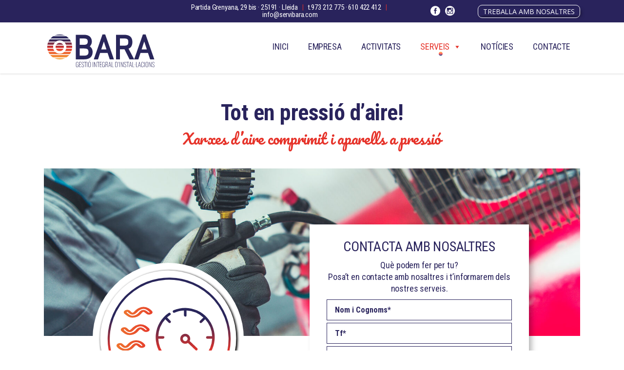

--- FILE ---
content_type: text/html; charset=UTF-8
request_url: https://servibara.com/aire-comprimit/
body_size: 11395
content:
<!DOCTYPE html><html lang="ca"><head><meta charset="UTF-8"/><link rel="profile" href="http://gmpg.org/xfn/11"/><meta name="viewport" content="width=device-width,initial-scale=1,user-scalable=yes"><meta name='robots' content='index, follow, max-image-preview:large, max-snippet:-1, max-video-preview:-1' /><title>Aire comprimit - Serveis Bara</title><link rel="canonical" href="https://servibara.com/aire-comprimit/" /><meta property="og:locale" content="ca_ES" /><meta property="og:type" content="article" /><meta property="og:title" content="Aire comprimit - Serveis Bara" /><meta property="og:url" content="https://servibara.com/aire-comprimit/" /><meta property="og:site_name" content="Serveis Bara" /><meta property="article:modified_time" content="2021-01-05T07:14:46+00:00" /><meta name="twitter:card" content="summary_large_image" /><meta name="twitter:label1" content="Temps estimat de lectura" /><meta name="twitter:data1" content="4 minuts" /> <script type="application/ld+json" class="yoast-schema-graph">{"@context":"https://schema.org","@graph":[{"@type":"WebSite","@id":"https://servibara.com/#website","url":"https://servibara.com/","name":"Serveis Bara","description":"Gestió integral d&#039;instal.lacions","potentialAction":[{"@type":"SearchAction","target":{"@type":"EntryPoint","urlTemplate":"https://servibara.com/?s={search_term_string}"},"query-input":"required name=search_term_string"}],"inLanguage":"ca"},{"@type":"WebPage","@id":"https://servibara.com/aire-comprimit/#webpage","url":"https://servibara.com/aire-comprimit/","name":"Aire comprimit - Serveis Bara","isPartOf":{"@id":"https://servibara.com/#website"},"datePublished":"2020-08-26T07:16:47+00:00","dateModified":"2021-01-05T07:14:46+00:00","breadcrumb":{"@id":"https://servibara.com/aire-comprimit/#breadcrumb"},"inLanguage":"ca","potentialAction":[{"@type":"ReadAction","target":["https://servibara.com/aire-comprimit/"]}]},{"@type":"BreadcrumbList","@id":"https://servibara.com/aire-comprimit/#breadcrumb","itemListElement":[{"@type":"ListItem","position":1,"name":"Inici","item":"https://servibara.com/"},{"@type":"ListItem","position":2,"name":"Aire comprimit"}]}]}</script> <link rel='dns-prefetch' href='//www.google.com' /><link rel='dns-prefetch' href='//fonts.googleapis.com' /><link rel='dns-prefetch' href='//s.w.org' /><link rel="alternate" type="application/rss+xml" title="Serveis Bara &raquo; canal d&#039;informació" href="https://servibara.com/feed/" /><link rel="alternate" type="application/rss+xml" title="Serveis Bara &raquo; Canal dels comentaris" href="https://servibara.com/comments/feed/" /> <style type="text/css">img.wp-smiley,
img.emoji {
	display: inline !important;
	border: none !important;
	box-shadow: none !important;
	height: 1em !important;
	width: 1em !important;
	margin: 0 0.07em !important;
	vertical-align: -0.1em !important;
	background: none !important;
	padding: 0 !important;
}</style><link rel='stylesheet' id='carousel-anything-css-css'  href='https://servibara.com/wp-content/cache/autoptimize/css/autoptimize_single_91f859cb988e1e272212c329ea8214be.css' type='text/css' media='all' /><link rel='stylesheet' id='carousel-anything-owl-css'  href='https://servibara.com/wp-content/cache/autoptimize/css/autoptimize_single_804638fc0fda0f31d599f1e6d140b211.css' type='text/css' media='all' /><link rel='stylesheet' id='carousel-anything-transitions-css'  href='https://servibara.com/wp-content/cache/autoptimize/css/autoptimize_single_b0d828522b84c61fb1f0f2bfb1bbc468.css' type='text/css' media='all' /><link rel='stylesheet' id='carousel-anything-animate-css'  href='https://servibara.com/wp-content/cache/autoptimize/css/autoptimize_single_239b658496a14d36959d8a555319e5b0.css' type='text/css' media='all' /><link rel='stylesheet' id='gcp-owl-carousel-css-css'  href='https://servibara.com/wp-content/cache/autoptimize/css/autoptimize_single_91f859cb988e1e272212c329ea8214be.css' type='text/css' media='all' /><link rel='stylesheet' id='carousel-anything-single-post-css'  href='https://servibara.com/wp-content/cache/autoptimize/css/autoptimize_single_ae213d13a41abc0c8ebf2a3e4cc32053.css' type='text/css' media='all' /><link rel='stylesheet' id='wp-block-library-css'  href='https://servibara.com/wp-includes/css/dist/block-library/style.min.css' type='text/css' media='all' /><style id='global-styles-inline-css' type='text/css'>body{--wp--preset--color--black: #000000;--wp--preset--color--cyan-bluish-gray: #abb8c3;--wp--preset--color--white: #ffffff;--wp--preset--color--pale-pink: #f78da7;--wp--preset--color--vivid-red: #cf2e2e;--wp--preset--color--luminous-vivid-orange: #ff6900;--wp--preset--color--luminous-vivid-amber: #fcb900;--wp--preset--color--light-green-cyan: #7bdcb5;--wp--preset--color--vivid-green-cyan: #00d084;--wp--preset--color--pale-cyan-blue: #8ed1fc;--wp--preset--color--vivid-cyan-blue: #0693e3;--wp--preset--color--vivid-purple: #9b51e0;--wp--preset--gradient--vivid-cyan-blue-to-vivid-purple: linear-gradient(135deg,rgba(6,147,227,1) 0%,rgb(155,81,224) 100%);--wp--preset--gradient--light-green-cyan-to-vivid-green-cyan: linear-gradient(135deg,rgb(122,220,180) 0%,rgb(0,208,130) 100%);--wp--preset--gradient--luminous-vivid-amber-to-luminous-vivid-orange: linear-gradient(135deg,rgba(252,185,0,1) 0%,rgba(255,105,0,1) 100%);--wp--preset--gradient--luminous-vivid-orange-to-vivid-red: linear-gradient(135deg,rgba(255,105,0,1) 0%,rgb(207,46,46) 100%);--wp--preset--gradient--very-light-gray-to-cyan-bluish-gray: linear-gradient(135deg,rgb(238,238,238) 0%,rgb(169,184,195) 100%);--wp--preset--gradient--cool-to-warm-spectrum: linear-gradient(135deg,rgb(74,234,220) 0%,rgb(151,120,209) 20%,rgb(207,42,186) 40%,rgb(238,44,130) 60%,rgb(251,105,98) 80%,rgb(254,248,76) 100%);--wp--preset--gradient--blush-light-purple: linear-gradient(135deg,rgb(255,206,236) 0%,rgb(152,150,240) 100%);--wp--preset--gradient--blush-bordeaux: linear-gradient(135deg,rgb(254,205,165) 0%,rgb(254,45,45) 50%,rgb(107,0,62) 100%);--wp--preset--gradient--luminous-dusk: linear-gradient(135deg,rgb(255,203,112) 0%,rgb(199,81,192) 50%,rgb(65,88,208) 100%);--wp--preset--gradient--pale-ocean: linear-gradient(135deg,rgb(255,245,203) 0%,rgb(182,227,212) 50%,rgb(51,167,181) 100%);--wp--preset--gradient--electric-grass: linear-gradient(135deg,rgb(202,248,128) 0%,rgb(113,206,126) 100%);--wp--preset--gradient--midnight: linear-gradient(135deg,rgb(2,3,129) 0%,rgb(40,116,252) 100%);--wp--preset--duotone--dark-grayscale: url('#wp-duotone-dark-grayscale');--wp--preset--duotone--grayscale: url('#wp-duotone-grayscale');--wp--preset--duotone--purple-yellow: url('#wp-duotone-purple-yellow');--wp--preset--duotone--blue-red: url('#wp-duotone-blue-red');--wp--preset--duotone--midnight: url('#wp-duotone-midnight');--wp--preset--duotone--magenta-yellow: url('#wp-duotone-magenta-yellow');--wp--preset--duotone--purple-green: url('#wp-duotone-purple-green');--wp--preset--duotone--blue-orange: url('#wp-duotone-blue-orange');--wp--preset--font-size--small: 13px;--wp--preset--font-size--medium: 20px;--wp--preset--font-size--large: 36px;--wp--preset--font-size--x-large: 42px;}.has-black-color{color: var(--wp--preset--color--black) !important;}.has-cyan-bluish-gray-color{color: var(--wp--preset--color--cyan-bluish-gray) !important;}.has-white-color{color: var(--wp--preset--color--white) !important;}.has-pale-pink-color{color: var(--wp--preset--color--pale-pink) !important;}.has-vivid-red-color{color: var(--wp--preset--color--vivid-red) !important;}.has-luminous-vivid-orange-color{color: var(--wp--preset--color--luminous-vivid-orange) !important;}.has-luminous-vivid-amber-color{color: var(--wp--preset--color--luminous-vivid-amber) !important;}.has-light-green-cyan-color{color: var(--wp--preset--color--light-green-cyan) !important;}.has-vivid-green-cyan-color{color: var(--wp--preset--color--vivid-green-cyan) !important;}.has-pale-cyan-blue-color{color: var(--wp--preset--color--pale-cyan-blue) !important;}.has-vivid-cyan-blue-color{color: var(--wp--preset--color--vivid-cyan-blue) !important;}.has-vivid-purple-color{color: var(--wp--preset--color--vivid-purple) !important;}.has-black-background-color{background-color: var(--wp--preset--color--black) !important;}.has-cyan-bluish-gray-background-color{background-color: var(--wp--preset--color--cyan-bluish-gray) !important;}.has-white-background-color{background-color: var(--wp--preset--color--white) !important;}.has-pale-pink-background-color{background-color: var(--wp--preset--color--pale-pink) !important;}.has-vivid-red-background-color{background-color: var(--wp--preset--color--vivid-red) !important;}.has-luminous-vivid-orange-background-color{background-color: var(--wp--preset--color--luminous-vivid-orange) !important;}.has-luminous-vivid-amber-background-color{background-color: var(--wp--preset--color--luminous-vivid-amber) !important;}.has-light-green-cyan-background-color{background-color: var(--wp--preset--color--light-green-cyan) !important;}.has-vivid-green-cyan-background-color{background-color: var(--wp--preset--color--vivid-green-cyan) !important;}.has-pale-cyan-blue-background-color{background-color: var(--wp--preset--color--pale-cyan-blue) !important;}.has-vivid-cyan-blue-background-color{background-color: var(--wp--preset--color--vivid-cyan-blue) !important;}.has-vivid-purple-background-color{background-color: var(--wp--preset--color--vivid-purple) !important;}.has-black-border-color{border-color: var(--wp--preset--color--black) !important;}.has-cyan-bluish-gray-border-color{border-color: var(--wp--preset--color--cyan-bluish-gray) !important;}.has-white-border-color{border-color: var(--wp--preset--color--white) !important;}.has-pale-pink-border-color{border-color: var(--wp--preset--color--pale-pink) !important;}.has-vivid-red-border-color{border-color: var(--wp--preset--color--vivid-red) !important;}.has-luminous-vivid-orange-border-color{border-color: var(--wp--preset--color--luminous-vivid-orange) !important;}.has-luminous-vivid-amber-border-color{border-color: var(--wp--preset--color--luminous-vivid-amber) !important;}.has-light-green-cyan-border-color{border-color: var(--wp--preset--color--light-green-cyan) !important;}.has-vivid-green-cyan-border-color{border-color: var(--wp--preset--color--vivid-green-cyan) !important;}.has-pale-cyan-blue-border-color{border-color: var(--wp--preset--color--pale-cyan-blue) !important;}.has-vivid-cyan-blue-border-color{border-color: var(--wp--preset--color--vivid-cyan-blue) !important;}.has-vivid-purple-border-color{border-color: var(--wp--preset--color--vivid-purple) !important;}.has-vivid-cyan-blue-to-vivid-purple-gradient-background{background: var(--wp--preset--gradient--vivid-cyan-blue-to-vivid-purple) !important;}.has-light-green-cyan-to-vivid-green-cyan-gradient-background{background: var(--wp--preset--gradient--light-green-cyan-to-vivid-green-cyan) !important;}.has-luminous-vivid-amber-to-luminous-vivid-orange-gradient-background{background: var(--wp--preset--gradient--luminous-vivid-amber-to-luminous-vivid-orange) !important;}.has-luminous-vivid-orange-to-vivid-red-gradient-background{background: var(--wp--preset--gradient--luminous-vivid-orange-to-vivid-red) !important;}.has-very-light-gray-to-cyan-bluish-gray-gradient-background{background: var(--wp--preset--gradient--very-light-gray-to-cyan-bluish-gray) !important;}.has-cool-to-warm-spectrum-gradient-background{background: var(--wp--preset--gradient--cool-to-warm-spectrum) !important;}.has-blush-light-purple-gradient-background{background: var(--wp--preset--gradient--blush-light-purple) !important;}.has-blush-bordeaux-gradient-background{background: var(--wp--preset--gradient--blush-bordeaux) !important;}.has-luminous-dusk-gradient-background{background: var(--wp--preset--gradient--luminous-dusk) !important;}.has-pale-ocean-gradient-background{background: var(--wp--preset--gradient--pale-ocean) !important;}.has-electric-grass-gradient-background{background: var(--wp--preset--gradient--electric-grass) !important;}.has-midnight-gradient-background{background: var(--wp--preset--gradient--midnight) !important;}.has-small-font-size{font-size: var(--wp--preset--font-size--small) !important;}.has-medium-font-size{font-size: var(--wp--preset--font-size--medium) !important;}.has-large-font-size{font-size: var(--wp--preset--font-size--large) !important;}.has-x-large-font-size{font-size: var(--wp--preset--font-size--x-large) !important;}</style><link rel='stylesheet' id='contact-form-7-css'  href='https://servibara.com/wp-content/cache/autoptimize/css/autoptimize_single_e6fae855021a88a0067fcc58121c594f.css' type='text/css' media='all' /><link rel='stylesheet' id='rs-plugin-settings-css'  href='https://servibara.com/wp-content/cache/autoptimize/css/autoptimize_single_d239be4abd0228f6f425be7b212a94de.css' type='text/css' media='all' /><style id='rs-plugin-settings-inline-css' type='text/css'>#rs-demo-id {}</style><link rel='stylesheet' id='megamenu-css'  href='https://servibara.com/wp-content/uploads/maxmegamenu/style.css' type='text/css' media='all' /><link rel='stylesheet' id='dashicons-css'  href='https://servibara.com/wp-includes/css/dashicons.min.css' type='text/css' media='all' /><link rel='stylesheet' id='sann-edge-default-style-css'  href='https://servibara.com/wp-content/themes/sann/style.css' type='text/css' media='all' /><link rel='stylesheet' id='sann-edge-child-style-css'  href='https://servibara.com/wp-content/cache/autoptimize/css/autoptimize_single_edaf208a4a129196a31f3fe0656dbac7.css' type='text/css' media='all' /><link rel='stylesheet' id='sann-edge-modules-css'  href='https://servibara.com/wp-content/themes/sann/assets/css/modules.min.css' type='text/css' media='all' /><link rel='stylesheet' id='edgtf-dripicons-css'  href='https://servibara.com/wp-content/cache/autoptimize/css/autoptimize_single_ab8ea68709d00ef86407d9a2682230e7.css' type='text/css' media='all' /><link rel='stylesheet' id='edgtf-font_elegant-css'  href='https://servibara.com/wp-content/themes/sann/framework/lib/icons-pack/elegant-icons/style.min.css' type='text/css' media='all' /><link rel='stylesheet' id='edgtf-font_awesome-css'  href='https://servibara.com/wp-content/themes/sann/framework/lib/icons-pack/font-awesome/css/fontawesome-all.min.css' type='text/css' media='all' /><link rel='stylesheet' id='edgtf-ion_icons-css'  href='https://servibara.com/wp-content/themes/sann/framework/lib/icons-pack/ion-icons/css/ionicons.min.css' type='text/css' media='all' /><link rel='stylesheet' id='edgtf-linea_icons-css'  href='https://servibara.com/wp-content/cache/autoptimize/css/autoptimize_single_18513056c4a412491127bc1cee55d372.css' type='text/css' media='all' /><link rel='stylesheet' id='edgtf-linear_icons-css'  href='https://servibara.com/wp-content/cache/autoptimize/css/autoptimize_single_aa4cd95fc370b1cc4247fec9e0f946eb.css' type='text/css' media='all' /><link rel='stylesheet' id='edgtf-simple_line_icons-css'  href='https://servibara.com/wp-content/cache/autoptimize/css/autoptimize_single_4eeaa7ef0b06542c10949892d068a649.css' type='text/css' media='all' /><link rel='stylesheet' id='mediaelement-css'  href='https://servibara.com/wp-includes/js/mediaelement/mediaelementplayer-legacy.min.css' type='text/css' media='all' /><link rel='stylesheet' id='wp-mediaelement-css'  href='https://servibara.com/wp-includes/js/mediaelement/wp-mediaelement.min.css' type='text/css' media='all' /><link rel='stylesheet' id='sann-edge-style-dynamic-css'  href='https://servibara.com/wp-content/cache/autoptimize/css/autoptimize_single_77c36d78adc2ac3c9c9a20cfc0d1e3df.css' type='text/css' media='all' /><link rel='stylesheet' id='sann-edge-modules-responsive-css'  href='https://servibara.com/wp-content/themes/sann/assets/css/modules-responsive.min.css' type='text/css' media='all' /><link rel='stylesheet' id='sann-edge-style-dynamic-responsive-css'  href='https://servibara.com/wp-content/themes/sann/assets/css/style_dynamic_responsive.css' type='text/css' media='all' /><link rel='stylesheet' id='sann-edge-google-fonts-css'  href='https://fonts.googleapis.com/css?family=Open+Sans%3A400%2C500%2C600%2C700%7CEB+Garamond%3A400%2C500%2C600%2C700%7CRoboto+Condensed%3A400%2C500%2C600%2C700&#038;subset=latin-ext&#038;ver=1.0.0' type='text/css' media='all' /> <!--[if lt IE 9]><link rel='stylesheet' id='vc_lte_ie9-css'  href='https://servibara.com/wp-content/plugins/js_composer/assets/css/vc_lte_ie9.min.css' type='text/css' media='screen' /> <![endif]--><link rel='stylesheet' id='js_composer_front-css'  href='https://servibara.com/wp-content/plugins/js_composer/assets/css/js_composer.min.css' type='text/css' media='all' /><style id='js_composer_front-inline-css' type='text/css'>.vc_custom_1600882716445{background-position: center !important;background-repeat: no-repeat !important;background-size: contain !important;}.vc_custom_1600882774940{background-position: center !important;background-repeat: no-repeat !important;background-size: contain !important;}.vc_custom_1601632271331{padding-top: 0px !important;background-position: center !important;background-repeat: no-repeat !important;background-size: contain !important;}.vc_custom_1599670857979{background-color: #f4f4f7 !important;}.vc_custom_1600883071102{margin-top: -25px !important;padding-top: 0px !important;}.vc_custom_1597317391121{background-color: #29235c !important;}.vc_custom_1600883943118{padding-top: 0px !important;}</style> <script type='text/javascript' src='https://servibara.com/wp-includes/js/jquery/jquery.min.js' id='jquery-core-js'></script> <link rel="https://api.w.org/" href="https://servibara.com/wp-json/" /><link rel="alternate" type="application/json" href="https://servibara.com/wp-json/wp/v2/pages/265" /><link rel="EditURI" type="application/rsd+xml" title="RSD" href="https://servibara.com/xmlrpc.php?rsd" /><link rel="wlwmanifest" type="application/wlwmanifest+xml" href="https://servibara.com/wp-includes/wlwmanifest.xml" /><meta name="generator" content="WordPress 5.9.12" /><link rel='shortlink' href='https://servibara.com/?p=265' /><link rel="alternate" type="application/json+oembed" href="https://servibara.com/wp-json/oembed/1.0/embed?url=https%3A%2F%2Fservibara.com%2Faire-comprimit%2F" /><link rel="alternate" type="text/xml+oembed" href="https://servibara.com/wp-json/oembed/1.0/embed?url=https%3A%2F%2Fservibara.com%2Faire-comprimit%2F&#038;format=xml" /><style type="text/css">.recentcomments a{display:inline !important;padding:0 !important;margin:0 !important;}</style><meta name="generator" content="Powered by WPBakery Page Builder - drag and drop page builder for WordPress."/><meta name="generator" content="Powered by Slider Revolution 5.4.8.3 - responsive, Mobile-Friendly Slider Plugin for WordPress with comfortable drag and drop interface." /><link rel="icon" href="https://servibara.com/wp-content/uploads/2021/01/cropped-favicon-32x32.png" sizes="32x32" /><link rel="icon" href="https://servibara.com/wp-content/uploads/2021/01/cropped-favicon-192x192.png" sizes="192x192" /><link rel="apple-touch-icon" href="https://servibara.com/wp-content/uploads/2021/01/cropped-favicon-180x180.png" /><meta name="msapplication-TileImage" content="https://servibara.com/wp-content/uploads/2021/01/cropped-favicon-270x270.png" /> <noscript><style type="text/css">.wpb_animate_when_almost_visible { opacity: 1; }</style></noscript><style type="text/css">/** Mega Menu CSS: fs **/</style><link href="https://fonts.googleapis.com/css2?family=Pacifico&display=swap" rel="stylesheet">  <script async src="https://www.googletagmanager.com/gtag/js?id=G-W9ZTF87P61"></script>  
  <script src="https://servibara.com/wp-content/cache/autoptimize/js/autoptimize_f865e1d94aab001784b5ef3481308391.js"></script></head><body class="page-template-default page page-id-265 sann-core-1.0.1 mega-menu-main-navigation sann child-child-ver-1.0.0 sann-ver-1.0.1 edgtf-grid-1300 edgtf-empty-google-api edgtf-wide-dropdown-menu-content-in-grid edgtf-fixed-on-scroll edgtf-dropdown-animate-height edgtf-header-standard edgtf-menu-area-in-grid-shadow-disable edgtf-menu-area-border-disable edgtf-menu-area-in-grid-border-disable edgtf-logo-area-border-disable edgtf-logo-area-in-grid-border-disable edgtf-header-vertical-shadow-disable edgtf-header-vertical-border-disable edgtf-default-mobile-header edgtf-sticky-up-mobile-header edgtf-header-top-enabled wpb-js-composer js-comp-ver-6.0.2 vc_responsive edgtf-fullscreen-search edgtf-search-fade" itemscope itemtype="//schema.org/WebPage"><div class="edgtf-wrapper"><div class="edgtf-wrapper-inner"><div class="edgtf-top-bar"><div class="edgtf-grid"><div class="edgtf-vertical-align-containers"><div class="edgtf-position-left"><div class="edgtf-position-left-inner"><div id="text-2" class="widget widget_text edgtf-top-bar-widget"><div class="textwidget"><div class="adresa">Partida Grenyana, 29 bis · 25191 · Lleida <span class="liniav">|</span> t.973 212 775 · 610 422 412 <span class="liniav">|</span> <a href="mailto:info@servibara.com">info@servibara.com</a></div></div></div> <a class="edgtf-social-icon-widget-holder edgtf-icon-has-hover"  style="color: #ffffff;;font-size: 20px;margin: 10px 10px 10px 10px;" href="https://www.facebook.com/BARA-Gesti-Integral-installacions-106449991083028" target="_blank"> <span class="edgtf-social-icon-widget  social_facebook_circle     "></span> </a> <a class="edgtf-social-icon-widget-holder edgtf-icon-has-hover"  style="color: #ffffff;;font-size: 20px;margin: 10px 10px 10px 0px;" href="https://www.instagram.com/bara_serveis/" target="_blank"> <span class="edgtf-social-icon-widget  social_instagram_circle     "></span> </a></div></div><div class="edgtf-position-right"><div class="edgtf-position-right-inner"><div id="text-4" class="widget widget_text edgtf-top-bar-widget"><div class="textwidget"><div class="treballa"><a href="https://www.servibara.com/treballa-amb-nosaltres">TREBALLA AMB NOSALTRES</a></div></div></div></div></div></div></div></div><div class="edgtf-fullscreen-search-holder"> <a class="edgtf-search-close edgtf-search-close-icon-pack" href="javascript:void(0)"> <span aria-hidden="true" class="edgtf-icon-font-elegant icon_close " ></span> </a><div class="edgtf-fullscreen-search-table" style=""><div class="edgtf-fullscreen-search-cell"><div class="edgtf-fullscreen-search-inner"><div class="edgtf-fullscreen-search-title">cercador</div><form action="https://servibara.com/" class="edgtf-fullscreen-search-form" method="get"><div class="edgtf-form-holder"><div class="edgtf-form-holder-inner"><div class="edgtf-field-holder"> <input type="text" placeholder="Escriu aquí" name="s" class="edgtf-search-field" autocomplete="off" required /></div> <button type="submit" class="edgtf-search-submit edgtf-search-submit-icon-pack"> <span aria-hidden="true" class="edgtf-icon-font-elegant icon_search " ></span> </button><div class="edgtf-line"></div></div></div></form></div></div></div></div><header class="edgtf-page-header"><div class="edgtf-fixed-wrapper"><div class="edgtf-menu-area edgtf-menu-right"><div class="edgtf-grid"><div class="edgtf-vertical-align-containers"><div class="edgtf-position-left"><div class="edgtf-position-left-inner"><div class="edgtf-logo-wrapper"> <a itemprop="url" href="https://servibara.com/" > <noscript><img itemprop="image" class="edgtf-normal-logo" src="https://www.servibara.com/wp-content/uploads/2020/09/logo-bara.svg" width="875" height="270"  alt="logo"/></noscript><img itemprop="image" class="lazyload edgtf-normal-logo" src='data:image/svg+xml,%3Csvg%20xmlns=%22http://www.w3.org/2000/svg%22%20viewBox=%220%200%20875%20270%22%3E%3C/svg%3E' data-src="https://www.servibara.com/wp-content/uploads/2020/09/logo-bara.svg" width="875" height="270"  alt="logo"/> <noscript><img itemprop="image" class="edgtf-dark-logo" src="https://www.servibara.com/wp-content/uploads/2020/09/logo-bara.svg" width="875" height="270"  alt="dark logo"/></noscript><img itemprop="image" class="lazyload edgtf-dark-logo" src='data:image/svg+xml,%3Csvg%20xmlns=%22http://www.w3.org/2000/svg%22%20viewBox=%220%200%20875%20270%22%3E%3C/svg%3E' data-src="https://www.servibara.com/wp-content/uploads/2020/09/logo-bara.svg" width="875" height="270"  alt="dark logo"/> <noscript><img itemprop="image" class="edgtf-light-logo" src="https://www.servibara.com/wp-content/uploads/2020/09/logo-bara.svg" width="875" height="270"  alt="light logo"/></noscript><img itemprop="image" class="lazyload edgtf-light-logo" src='data:image/svg+xml,%3Csvg%20xmlns=%22http://www.w3.org/2000/svg%22%20viewBox=%220%200%20875%20270%22%3E%3C/svg%3E' data-src="https://www.servibara.com/wp-content/uploads/2020/09/logo-bara.svg" width="875" height="270"  alt="light logo"/> </a></div></div></div><div class="edgtf-position-right"><div class="edgtf-position-right-inner"><nav class="edgtf-main-menu edgtf-drop-down edgtf-default-nav"><div id="mega-menu-wrap-main-navigation" class="mega-menu-wrap"><div class="mega-menu-toggle"><div class="mega-toggle-blocks-left"></div><div class="mega-toggle-blocks-center"></div><div class="mega-toggle-blocks-right"><div class='mega-toggle-block mega-menu-toggle-block mega-toggle-block-1' id='mega-toggle-block-1' tabindex='0'><span class='mega-toggle-label' role='button' aria-expanded='false'><span class='mega-toggle-label-closed'>MENU</span><span class='mega-toggle-label-open'>MENU</span></span></div></div></div><ul id="mega-menu-main-navigation" class="mega-menu max-mega-menu mega-menu-horizontal mega-no-js" data-event="hover_intent" data-effect="fade_up" data-effect-speed="200" data-effect-mobile="disabled" data-effect-speed-mobile="0" data-mobile-force-width="false" data-second-click="go" data-document-click="collapse" data-vertical-behaviour="standard" data-breakpoint="600" data-unbind="true" data-mobile-state="collapse_all" data-hover-intent-timeout="300" data-hover-intent-interval="100"><li class='mega-menu-item mega-menu-item-type-post_type mega-menu-item-object-page mega-menu-item-home mega-align-bottom-left mega-menu-flyout mega-menu-item-29' id='mega-menu-item-29'><a class="mega-menu-link" href="https://servibara.com/" tabindex="0">Inici</a></li><li class='mega-menu-item mega-menu-item-type-post_type mega-menu-item-object-page mega-align-bottom-left mega-menu-flyout mega-menu-item-32' id='mega-menu-item-32'><a class="mega-menu-link" href="https://servibara.com/empresa/" tabindex="0">Empresa</a></li><li class='mega-menu-item mega-menu-item-type-post_type mega-menu-item-object-page mega-align-bottom-left mega-menu-flyout mega-menu-item-1019' id='mega-menu-item-1019'><a class="mega-menu-link" href="https://servibara.com/activitats/" tabindex="0">Activitats</a></li><li class='mega-menu-item mega-menu-item-type-post_type mega-menu-item-object-page mega-current-menu-ancestor mega-current-menu-parent mega-current_page_parent mega-current_page_ancestor mega-menu-item-has-children mega-menu-megamenu mega-align-bottom-left mega-menu-megamenu mega-menu-item-591' id='mega-menu-item-591'><a class="mega-menu-link" href="https://servibara.com/serveis/" aria-haspopup="true" aria-expanded="false" tabindex="0">Serveis<span class="mega-indicator"></span></a><ul class="mega-sub-menu"><li class='mega-menu-item mega-menu-item-type-post_type mega-menu-item-object-page mega-menu-columns-1-of-2 mega-menu-item-287' id='mega-menu-item-287'><a class="mega-menu-link" href="https://servibara.com/calefaccio/">Calefacció</a></li><li class='mega-menu-item mega-menu-item-type-post_type mega-menu-item-object-page mega-menu-columns-1-of-2 mega-menu-item-283' id='mega-menu-item-283'><a class="mega-menu-link" href="https://servibara.com/energia-fotovoltaica/">Energia Fotovoltaica</a></li><li class='mega-menu-item mega-menu-item-type-post_type mega-menu-item-object-page mega-menu-columns-1-of-2 mega-menu-clear mega-menu-item-302' id='mega-menu-item-302'><a class="mega-menu-link" href="https://servibara.com/fontaneria-sanejament/">Fontaneria</a></li><li class='mega-menu-item mega-menu-item-type-post_type mega-menu-item-object-page mega-current-menu-item mega-page_item mega-page-item-265 mega-current_page_item mega-menu-columns-1-of-2 mega-menu-item-289' id='mega-menu-item-289'><a class="mega-menu-link" href="https://servibara.com/aire-comprimit/">Aire comprimit</a></li><li class='mega-menu-item mega-menu-item-type-post_type mega-menu-item-object-page mega-menu-columns-1-of-2 mega-menu-clear mega-menu-item-282' id='mega-menu-item-282'><a class="mega-menu-link" href="https://servibara.com/gas/">Gas</a></li><li class='mega-menu-item mega-menu-item-type-post_type mega-menu-item-object-page mega-menu-columns-1-of-2 mega-menu-item-285' id='mega-menu-item-285'><a class="mega-menu-link" href="https://servibara.com/ventilacio/">Ventilació</a></li><li class='mega-menu-item mega-menu-item-type-post_type mega-menu-item-object-page mega-menu-columns-1-of-2 mega-menu-clear mega-menu-item-290' id='mega-menu-item-290'><a class="mega-menu-link" href="https://servibara.com/aire-condicionat/">Aire condicionat</a></li><li class='mega-menu-item mega-menu-item-type-post_type mega-menu-item-object-page mega-menu-columns-1-of-2 mega-menu-item-288' id='mega-menu-item-288'><a class="mega-menu-link" href="https://servibara.com/antiincendis-sistemes-deteccio/">Contraincendis i sistemes detecció</a></li><li class='mega-menu-item mega-menu-item-type-post_type mega-menu-item-object-page mega-menu-columns-1-of-2 mega-menu-clear mega-menu-item-286' id='mega-menu-item-286'><a class="mega-menu-link" href="https://servibara.com/electricitat-illuminacio/">Electricitat i il·luminació</a></li><li class='mega-menu-item mega-menu-item-type-post_type mega-menu-item-object-page mega-menu-columns-1-of-2 mega-menu-item-284' id='mega-menu-item-284'><a class="mega-menu-link" href="https://servibara.com/neteja/">Neteja</a></li><li class='mega-menu-item mega-menu-item-type-post_type mega-menu-item-object-page mega-menu-columns-1-of-2 mega-menu-clear mega-menu-item-291' id='mega-menu-item-291'><a class="mega-menu-link" href="https://servibara.com/piscines/">Piscines</a></li><li class='mega-menu-item mega-menu-item-type-post_type mega-menu-item-object-page mega-menu-columns-1-of-2 mega-menu-item-864' id='mega-menu-item-864'><a class="mega-menu-link" href="https://servibara.com/construccio/">Construcció</a></li></ul></li><li class='mega-menu-item mega-menu-item-type-post_type mega-menu-item-object-page mega-align-bottom-left mega-menu-flyout mega-menu-item-33' id='mega-menu-item-33'><a class="mega-menu-link" href="https://servibara.com/noticies/" tabindex="0">Notícies</a></li><li class='mega-menu-item mega-menu-item-type-post_type mega-menu-item-object-page mega-align-bottom-left mega-menu-flyout mega-menu-item-31' id='mega-menu-item-31'><a class="mega-menu-link" href="https://servibara.com/contacte/" tabindex="0">Contacte</a></li></ul></div></nav></div></div></div></div></div></div></header><header class="edgtf-mobile-header"><div class="topcapsalera"><a href="tel:+34973212775" class="contacte-tel"></a><a href="mailto:info@servibara.com" class="contacte-mail"></a></div><div class="edgtf-mobile-header-inner"><div class="edgtf-mobile-header-holder"><div class="edgtf-grid"><div class="edgtf-vertical-align-containers"><div class="edgtf-vertical-align-containers"><div class="edgtf-position-left"><div class="edgtf-position-left-inner"><div class="edgtf-mobile-logo-wrapper"> <a itemprop="url" href="https://servibara.com/" style="height: 135px"> <noscript><img itemprop="image" src="https://www.servibara.com/wp-content/uploads/2020/09/logo-bara.svg" width="875" height="270"  alt="Mobile Logo"/></noscript><img class="lazyload" itemprop="image" src='data:image/svg+xml,%3Csvg%20xmlns=%22http://www.w3.org/2000/svg%22%20viewBox=%220%200%20875%20270%22%3E%3C/svg%3E' data-src="https://www.servibara.com/wp-content/uploads/2020/09/logo-bara.svg" width="875" height="270"  alt="Mobile Logo"/> </a></div></div></div><div class="edgtf-position-right"><div class="edgtf-position-right-inner"><div class="edgtf-mobile-menu-opener edgtf-mobile-menu-opener-icon-pack"> <a href="javascript:void(0)"> <span class="edgtf-mobile-menu-icon"> <span aria-hidden="true" class="edgtf-icon-font-elegant icon_menu "></span> </span> </a></div></div></div></div></div></div></div><nav class="edgtf-mobile-nav" role="navigation" aria-label="Mobile Menu"><div class="edgtf-grid"><ul id="menu-mobil" class=""><li id="mobile-menu-item-523" class="menu-item menu-item-type-post_type menu-item-object-page menu-item-home "><a href="https://servibara.com/" class=""><span>Inici</span></a></li><li id="mobile-menu-item-524" class="menu-item menu-item-type-post_type menu-item-object-page "><a href="https://servibara.com/empresa/" class=""><span>Empresa</span></a></li><li id="mobile-menu-item-590" class="menu-item menu-item-type-post_type menu-item-object-page current-menu-ancestor current-menu-parent current_page_parent current_page_ancestor menu-item-has-children edgtf-active-item has_sub"><a href="https://servibara.com/serveis/" class=" current "><span>Serveis</span></a><span class="mobile_arrow"><i class="edgtf-sub-arrow fa fa-angle-right"></i><i class="fa fa-angle-down"></i></span><ul class="sub_menu"><li id="mobile-menu-item-514" class="menu-item menu-item-type-post_type menu-item-object-page "><a href="https://servibara.com/calefaccio/" class=""><span>Calefacció</span></a></li><li id="mobile-menu-item-519" class="menu-item menu-item-type-post_type menu-item-object-page "><a href="https://servibara.com/fontaneria-sanejament/" class=""><span>Fontaneria</span></a></li><li id="mobile-menu-item-509" class="menu-item menu-item-type-post_type menu-item-object-page "><a href="https://servibara.com/gas/" class=""><span>Gas</span></a></li><li id="mobile-menu-item-517" class="menu-item menu-item-type-post_type menu-item-object-page "><a href="https://servibara.com/aire-condicionat/" class=""><span>Aire condicionat</span></a></li><li id="mobile-menu-item-513" class="menu-item menu-item-type-post_type menu-item-object-page "><a href="https://servibara.com/electricitat-illuminacio/" class=""><span>Electricitat i il·luminació</span></a></li><li id="mobile-menu-item-518" class="menu-item menu-item-type-post_type menu-item-object-page "><a href="https://servibara.com/piscines/" class=""><span>Piscines</span></a></li><li id="mobile-menu-item-510" class="menu-item menu-item-type-post_type menu-item-object-page "><a href="https://servibara.com/energia-fotovoltaica/" class=""><span>Energia Fotovoltaica</span></a></li><li id="mobile-menu-item-516" class="menu-item menu-item-type-post_type menu-item-object-page current-menu-item page_item page-item-265 current_page_item "><a href="https://servibara.com/aire-comprimit/" class=""><span>Aire comprimit</span></a></li><li id="mobile-menu-item-512" class="menu-item menu-item-type-post_type menu-item-object-page "><a href="https://servibara.com/ventilacio/" class=""><span>Ventilació</span></a></li><li id="mobile-menu-item-515" class="menu-item menu-item-type-post_type menu-item-object-page "><a href="https://servibara.com/antiincendis-sistemes-deteccio/" class=""><span>Contraincendis i sistemes detecció</span></a></li><li id="mobile-menu-item-511" class="menu-item menu-item-type-post_type menu-item-object-page "><a href="https://servibara.com/neteja/" class=""><span>Neteja</span></a></li><li id="mobile-menu-item-854" class="menu-item menu-item-type-post_type menu-item-object-page "><a href="https://servibara.com/construccio/" class=""><span>Construcció</span></a></li></ul></li><li id="mobile-menu-item-521" class="menu-item menu-item-type-post_type menu-item-object-page "><a href="https://servibara.com/contacte/" class=""><span>Contacte</span></a></li><li id="mobile-menu-item-522" class="menu-item menu-item-type-post_type menu-item-object-page "><a href="https://servibara.com/noticies/" class=""><span>Notícies</span></a></li><li id="mobile-menu-item-520" class="menutreballa menu-item menu-item-type-post_type menu-item-object-page "><a href="https://servibara.com/treballa-amb-nosaltres/" class=""><span>Treballa amb nosaltres</span></a></li></ul></div></nav></div></header> <a id='edgtf-back-to-top' href='#'> <span class="edgtf-icon-stack"> <span aria-hidden="true" class="edgtf-icon-font-elegant arrow_up  "></span> </span> </a><div class="edgtf-content" ><div class="edgtf-content-inner"><div class="edgtf-container edgtf-default-page-template"><div class="edgtf-container-inner clearfix"><div class="edgtf-grid-row "><div class="edgtf-page-content-holder edgtf-grid-col-12"><div class="vc_row wpb_row vc_row-fluid edgtf-row-full-width" ><div class="wpb_column vc_column_container vc_col-sm-12"><div class="vc_column-inner"><div class="wpb_wrapper"><div class="vc_empty_space"
 style="height: 32px"><span class="vc_empty_space_inner"></span></div><div class="wpb_text_column wpb_content_element  capsalera-pagina" ><div class="wpb_wrapper"><h2 style="text-align: center;">Tot en pressió d’aire!</h2><h3 style="text-align: center;">Xarxes d’aire comprimit i aparells a pressió</h3></div></div></div></div></div></div><div class="vc_row wpb_row vc_row-fluid relativa escriptori vc_custom_1600882716445 vc_row-has-fill edgtf-row-full-width" ><div class="relativa wpb_column vc_column_container vc_col-sm-12"><div class="vc_column-inner"><div class="wpb_wrapper"><div class="vc_row wpb_row vc_inner vc_row-fluid" ><div class="formularicapsalera escriptori wpb_column vc_column_container vc_col-sm-12"><div class="vc_column-inner"><div class="wpb_wrapper"><div class="wpb_text_column wpb_content_element  titol" ><div class="wpb_wrapper"><h3 style="text-align: center;">CONTACTA AMB NOSALTRES</h3></div></div><div class="wpb_text_column wpb_content_element " ><div class="wpb_wrapper"><p style="text-align: center;">Què podem fer per tu?<br /> Posa’t en contacte amb nosaltres i t’informarem dels nostres serveis.</p></div></div><div class="vc_empty_space"
 style="height: 10px"><span class="vc_empty_space_inner"></span></div><div role="form" class="wpcf7" id="wpcf7-f5-p265-o1" lang="es-ES" dir="ltr"><div class="screen-reader-response"><p role="status" aria-live="polite" aria-atomic="true"></p><ul></ul></div><form action="/aire-comprimit#wpcf7-f5-p265-o1" method="post" class="wpcf7-form init" novalidate="novalidate" data-status="init"><div style="display: none;"> <input type="hidden" name="_wpcf7" value="5" /> <input type="hidden" name="_wpcf7_version" value="5.5.5" /> <input type="hidden" name="_wpcf7_locale" value="es_ES" /> <input type="hidden" name="_wpcf7_unit_tag" value="wpcf7-f5-p265-o1" /> <input type="hidden" name="_wpcf7_container_post" value="265" /> <input type="hidden" name="_wpcf7_posted_data_hash" value="" /> <input type="hidden" name="_wpcf7_recaptcha_response" value="" /></div><div class="form-serveis"><div class="meitat3"><span class="wpcf7-form-control-wrap nom"><input type="text" name="nom" value="" size="40" class="wpcf7-form-control wpcf7-text wpcf7-validates-as-required" aria-required="true" aria-invalid="false" placeholder="Nom i Cognoms*" /></span></div><div class="meitat1"> <span class="wpcf7-form-control-wrap telefon"><input type="text" name="telefon" value="" size="40" class="wpcf7-form-control wpcf7-text wpcf7-validates-as-required" aria-required="true" aria-invalid="false" placeholder="Tf*" /></span></div><div class="meitat2"><span class="wpcf7-form-control-wrap email"><input type="email" name="email" value="" size="40" class="wpcf7-form-control wpcf7-text wpcf7-email wpcf7-validates-as-required wpcf7-validates-as-email" aria-required="true" aria-invalid="false" placeholder="E-mail*" /></span></div><div class="accepta"><span class="wpcf7-form-control-wrap acceptance-newsletter"><span class="wpcf7-form-control wpcf7-acceptance optional"><span class="wpcf7-list-item"><label><input type="checkbox" name="acceptance-newsletter" value="1" aria-invalid="false" /><span class="wpcf7-list-item-label">Vull rebre emails</span></label></span></span></span>.</div><div class="accepta"><span class="wpcf7-form-control-wrap acceptance-rgpd"><span class="wpcf7-form-control wpcf7-acceptance"><span class="wpcf7-list-item"><label><input type="checkbox" name="acceptance-rgpd" value="1" aria-invalid="false" /><span class="wpcf7-list-item-label">He llegit i accepto la <a href="https://www.servibara.com/politica-de-privacitat/" class="enllac" target="_blank">Política de privacitat</a></span></label></span></span></span></div><div class="formulari"> <button type="submit" class="wpcf7-form-control wpcf7-submit edgtf-btn edgtf-btn-medium edgtf-btn-simple"><span class="edgtf-btn-text">Enviar</span></button></div></div><div class="wpcf7-response-output" aria-hidden="true"></div></form></div></div></div></div></div><div  class="wpb_single_image wpb_content_element vc_align_left"><figure class="wpb_wrapper vc_figure"><div class="vc_single_image-wrapper   vc_box_border_grey"><noscript><img width="1924" height="603" src="https://servibara.com/wp-content/uploads/2020/08/capsalera-airecomprimit.jpg" class="vc_single_image-img attachment-full" alt="" srcset="https://servibara.com/wp-content/uploads/2020/08/capsalera-airecomprimit.jpg 1924w, https://servibara.com/wp-content/uploads/2020/08/capsalera-airecomprimit-300x94.jpg 300w, https://servibara.com/wp-content/uploads/2020/08/capsalera-airecomprimit-1024x321.jpg 1024w, https://servibara.com/wp-content/uploads/2020/08/capsalera-airecomprimit-768x241.jpg 768w, https://servibara.com/wp-content/uploads/2020/08/capsalera-airecomprimit-1536x481.jpg 1536w" sizes="(max-width: 1924px) 100vw, 1924px" /></noscript><img width="1924" height="603" src='data:image/svg+xml,%3Csvg%20xmlns=%22http://www.w3.org/2000/svg%22%20viewBox=%220%200%201924%20603%22%3E%3C/svg%3E' data-src="https://servibara.com/wp-content/uploads/2020/08/capsalera-airecomprimit.jpg" class="lazyload vc_single_image-img attachment-full" alt="" data-srcset="https://servibara.com/wp-content/uploads/2020/08/capsalera-airecomprimit.jpg 1924w, https://servibara.com/wp-content/uploads/2020/08/capsalera-airecomprimit-300x94.jpg 300w, https://servibara.com/wp-content/uploads/2020/08/capsalera-airecomprimit-1024x321.jpg 1024w, https://servibara.com/wp-content/uploads/2020/08/capsalera-airecomprimit-768x241.jpg 768w, https://servibara.com/wp-content/uploads/2020/08/capsalera-airecomprimit-1536x481.jpg 1536w" data-sizes="(max-width: 1924px) 100vw, 1924px" /></div></figure></div><div class="wpb_text_column wpb_content_element  escriptori" ><div class="wpb_wrapper"><div class="boto-airec"><a href="#"> </a></div></div></div><div class="vc_row wpb_row vc_inner vc_row-fluid servei-content" ><div class="wpb_column vc_column_container vc_col-sm-4"><div class="vc_column-inner"><div class="wpb_wrapper"></div></div></div><div class="wpb_column vc_column_container vc_col-sm-8"><div class="vc_column-inner"><div class="wpb_wrapper"><div class="wpb_text_column wpb_content_element  servei-text-desktop" ><div class="wpb_wrapper"><h4>Realitzem instal·lacions professionals en sistemes de distribució sense pèrdues i amb la pressió necessària. Estudiem cada cas per poder triar la màquinaria i components perquè treballi eficientment.</h4></div></div><div class="vc_empty_space  escriptori"
 style="height: 20px"><span class="vc_empty_space_inner"></span></div><div class="vc_empty_space  movil"
 style="height: 20px"><span class="vc_empty_space_inner"></span></div><div class="wpb_text_column wpb_content_element  titol" ><div class="wpb_wrapper"><h2>QUÈ PODEM FER PER TU?</h2></div></div><div  class="wpb_single_image wpb_content_element vc_align_left   espailinia"><figure class="wpb_wrapper vc_figure"><div class="vc_single_image-wrapper   vc_box_border_grey"><noscript><img width="236" height="6" src="https://servibara.com/wp-content/uploads/2020/09/linia.png" class="vc_single_image-img attachment-full" alt="" /></noscript><img width="236" height="6" src='data:image/svg+xml,%3Csvg%20xmlns=%22http://www.w3.org/2000/svg%22%20viewBox=%220%200%20236%206%22%3E%3C/svg%3E' data-src="https://servibara.com/wp-content/uploads/2020/09/linia.png" class="lazyload vc_single_image-img attachment-full" alt="" /></div></figure></div></div></div></div></div></div></div></div></div><div data-vc-full-width="true" data-vc-full-width-init="false" data-vc-stretch-content="true" class="vc_row wpb_row vc_row-fluid relativa vc_custom_1600882774940 vc_row-has-fill vc_row-no-padding edgtf-row-full-width" ><div class="relativa wpb_column vc_column_container vc_col-sm-12"><div class="vc_column-inner"><div class="wpb_wrapper"><div  class="wpb_single_image wpb_content_element vc_align_center   movil"><figure class="wpb_wrapper vc_figure"><div class="vc_single_image-wrapper   vc_box_border_grey"><noscript><img width="909" height="603" src="https://servibara.com/wp-content/uploads/2020/08/capsaleraaire-m.jpg" class="vc_single_image-img attachment-full" alt="" srcset="https://servibara.com/wp-content/uploads/2020/08/capsaleraaire-m.jpg 909w, https://servibara.com/wp-content/uploads/2020/08/capsaleraaire-m-300x199.jpg 300w, https://servibara.com/wp-content/uploads/2020/08/capsaleraaire-m-768x509.jpg 768w" sizes="(max-width: 909px) 100vw, 909px" /></noscript><img width="909" height="603" src='data:image/svg+xml,%3Csvg%20xmlns=%22http://www.w3.org/2000/svg%22%20viewBox=%220%200%20909%20603%22%3E%3C/svg%3E' data-src="https://servibara.com/wp-content/uploads/2020/08/capsaleraaire-m.jpg" class="lazyload vc_single_image-img attachment-full" alt="" data-srcset="https://servibara.com/wp-content/uploads/2020/08/capsaleraaire-m.jpg 909w, https://servibara.com/wp-content/uploads/2020/08/capsaleraaire-m-300x199.jpg 300w, https://servibara.com/wp-content/uploads/2020/08/capsaleraaire-m-768x509.jpg 768w" data-sizes="(max-width: 909px) 100vw, 909px" /></div></figure></div><div class="wpb_text_column wpb_content_element  movil" ><div class="wpb_wrapper"><div class="boto-airec"><a href="#"> </a></div></div></div></div></div></div></div><div class="vc_row-full-width vc_clearfix"></div><div class="vc_row wpb_row vc_row-fluid relativa movil vc_custom_1601632271331 vc_row-has-fill edgtf-row-full-width" ><div class="relativa wpb_column vc_column_container vc_col-sm-12"><div class="vc_column-inner vc_custom_1600883943118"><div class="wpb_wrapper"><div class="wpb_text_column wpb_content_element  servei-text-mobil" ><div class="wpb_wrapper"><p style="text-align: center;">Realitzem instal·lacions professionals en sistemes de distribució sense pèrdues i amb la pressió necessària. Estudiem cada cas per poder triar la màquinaria i components perquè treballi eficientment.</p></div></div><div class="vc_empty_space"
 style="height: 18px"><span class="vc_empty_space_inner"></span></div></div></div></div></div><div data-vc-full-width="true" data-vc-full-width-init="false" class="vc_row wpb_row vc_row-fluid movil vc_custom_1599670857979 vc_row-has-fill edgtf-row-full-width" ><div class="wpb_column vc_column_container vc_col-sm-12"><div class="vc_column-inner"><div class="wpb_wrapper"><div class="wpb_text_column wpb_content_element  titol" ><div class="wpb_wrapper"><h3 style="text-align: center;">CONTACTA AMB NOSALTRES</h3></div></div><div class="wpb_text_column wpb_content_element  texte-contacte" ><div class="wpb_wrapper"><p style="text-align: center;">Què podem fer per tu?<br /> Posa’t en contacte amb nosaltres i t’informarem dels nostres serveis.</p></div></div><div class="vc_empty_space"
 style="height: 18px"><span class="vc_empty_space_inner"></span></div><div role="form" class="wpcf7" id="wpcf7-f5-p265-o2" lang="es-ES" dir="ltr"><div class="screen-reader-response"><p role="status" aria-live="polite" aria-atomic="true"></p><ul></ul></div><form action="/aire-comprimit#wpcf7-f5-p265-o2" method="post" class="wpcf7-form init" novalidate="novalidate" data-status="init"><div style="display: none;"> <input type="hidden" name="_wpcf7" value="5" /> <input type="hidden" name="_wpcf7_version" value="5.5.5" /> <input type="hidden" name="_wpcf7_locale" value="es_ES" /> <input type="hidden" name="_wpcf7_unit_tag" value="wpcf7-f5-p265-o2" /> <input type="hidden" name="_wpcf7_container_post" value="265" /> <input type="hidden" name="_wpcf7_posted_data_hash" value="" /> <input type="hidden" name="_wpcf7_recaptcha_response" value="" /></div><div class="form-serveis"><div class="meitat3"><span class="wpcf7-form-control-wrap nom"><input type="text" name="nom" value="" size="40" class="wpcf7-form-control wpcf7-text wpcf7-validates-as-required" aria-required="true" aria-invalid="false" placeholder="Nom i Cognoms*" /></span></div><div class="meitat1"> <span class="wpcf7-form-control-wrap telefon"><input type="text" name="telefon" value="" size="40" class="wpcf7-form-control wpcf7-text wpcf7-validates-as-required" aria-required="true" aria-invalid="false" placeholder="Tf*" /></span></div><div class="meitat2"><span class="wpcf7-form-control-wrap email"><input type="email" name="email" value="" size="40" class="wpcf7-form-control wpcf7-text wpcf7-email wpcf7-validates-as-required wpcf7-validates-as-email" aria-required="true" aria-invalid="false" placeholder="E-mail*" /></span></div><div class="accepta"><span class="wpcf7-form-control-wrap acceptance-newsletter"><span class="wpcf7-form-control wpcf7-acceptance optional"><span class="wpcf7-list-item"><label><input type="checkbox" name="acceptance-newsletter" value="1" aria-invalid="false" /><span class="wpcf7-list-item-label">Vull rebre emails</span></label></span></span></span>.</div><div class="accepta"><span class="wpcf7-form-control-wrap acceptance-rgpd"><span class="wpcf7-form-control wpcf7-acceptance"><span class="wpcf7-list-item"><label><input type="checkbox" name="acceptance-rgpd" value="1" aria-invalid="false" /><span class="wpcf7-list-item-label">He llegit i accepto la <a href="https://www.servibara.com/politica-de-privacitat/" class="enllac" target="_blank">Política de privacitat</a></span></label></span></span></span></div><div class="formulari"> <button type="submit" class="wpcf7-form-control wpcf7-submit edgtf-btn edgtf-btn-medium edgtf-btn-simple"><span class="edgtf-btn-text">Enviar</span></button></div></div><div class="wpcf7-response-output" aria-hidden="true"></div></form></div></div></div></div></div><div class="vc_row-full-width vc_clearfix"></div><div class="vc_row wpb_row vc_row-fluid movil vc_custom_1600883071102 edgtf-row-full-width" ><div class="wpb_column vc_column_container vc_col-sm-12"><div class="vc_column-inner"><div class="wpb_wrapper"><div class="vc_empty_space  escriptori"
 style="height: 20px"><span class="vc_empty_space_inner"></span></div><div class="wpb_text_column wpb_content_element  titol" ><div class="wpb_wrapper"><h2>QUÈ PODEM FER PER TU?</h2></div></div><div  class="wpb_single_image wpb_content_element vc_align_left   espailinia"><figure class="wpb_wrapper vc_figure"><div class="vc_single_image-wrapper   vc_box_border_grey"><noscript><img width="236" height="6" src="https://servibara.com/wp-content/uploads/2020/09/linia.png" class="vc_single_image-img attachment-full" alt="" /></noscript><img width="236" height="6" src='data:image/svg+xml,%3Csvg%20xmlns=%22http://www.w3.org/2000/svg%22%20viewBox=%220%200%20236%206%22%3E%3C/svg%3E' data-src="https://servibara.com/wp-content/uploads/2020/09/linia.png" class="lazyload vc_single_image-img attachment-full" alt="" /></div></figure></div></div></div></div></div><div class="vc_row wpb_row vc_row-fluid caracteristiques edgtf-row-full-width" ><div class="wpb_column vc_column_container vc_col-sm-4"><div class="vc_column-inner"><div class="wpb_wrapper"><div class="wpb_text_column wpb_content_element " ><div class="wpb_wrapper"><ul><li>Instal·lació, reparació i manteniment</li><li>Red de distribució pneumàtica</li><li>Compressors</li><li>Secadors</li></ul></div></div></div></div></div><div class="wpb_column vc_column_container vc_col-sm-4"><div class="vc_column-inner"><div class="wpb_wrapper"><div class="wpb_text_column wpb_content_element " ><div class="wpb_wrapper"><ul><li>Tractaments d’aire</li><li> Dipòsits d’acumulació</li><li>Regulació i control (valvuleria, filtres, manòmetres, reguladors)</li></ul></div></div></div></div></div><div class="wpb_column vc_column_container vc_col-sm-4"><div class="vc_column-inner"><div class="wpb_wrapper"><div class="wpb_text_column wpb_content_element " ><div class="wpb_wrapper"><ul><li>Disseny, estudi i projectes de instal·lacions</li><li>Adaptació d’instal·lacions segons la normativa vigent</li><li>Revisió i certificació d’instal·lacions (Butlletins i certificats oficials)</li></ul></div></div></div></div></div></div><div class="vc_row wpb_row vc_row-fluid edgtf-row-full-width" ><div class="wpb_column vc_column_container vc_col-sm-12"><div class="vc_column-inner"><div class="wpb_wrapper"><div class="vc_empty_space"
 style="height: 62px"><span class="vc_empty_space_inner"></span></div></div></div></div></div><div data-vc-full-width="true" data-vc-full-width-init="false" class="vc_row wpb_row vc_row-fluid franja-blava vc_custom_1597317391121 vc_row-has-fill edgtf-row-full-width" ><div class="wpb_column vc_column_container vc_col-sm-12"><div class="vc_column-inner"><div class="wpb_wrapper"><div class="vc_empty_space  escriptori"
 style="height: 32px"><span class="vc_empty_space_inner"></span></div><div class="wpb_text_column wpb_content_element  blanc" ><div class="wpb_wrapper"><p>“Garantim que pot comptar amb la tranquil·litat de contactar amb una empresa líder, acostumada a prestar els serveis a clients amb un nivell d’exigència molt elevada i tot això al millor preu del mercat”</p></div></div><div class="vc_empty_space  movil"
 style="height: 32px"><span class="vc_empty_space_inner"></span></div><div class="vc_empty_space  escriptori"
 style="height: 60px"><span class="vc_empty_space_inner"></span></div></div></div></div></div><div class="vc_row-full-width vc_clearfix"></div><div class="vc_row wpb_row vc_row-fluid edgtf-row-full-width" ><div class="wpb_column vc_column_container vc_col-sm-12"><div class="vc_column-inner"><div class="wpb_wrapper"><div class="vc_empty_space"
 style="height: 32px"><span class="vc_empty_space_inner"></span></div></div></div></div></div><div class="vc_row wpb_row vc_row-fluid edgtf-row-full-width" ><div class="wpb_column vc_column_container vc_col-sm-12"><div class="vc_column-inner"><div class="wpb_wrapper"><div class="wpb_raw_code wpb_content_element wpb_raw_html" ><div class="wpb_wrapper"><div data-vc-full-width="true" data-vc-full-width-init="false" class="vc_row wpb_row vc_row-fluid ombra vc_custom_1597312995913 edgtf-row-full-width" ><div class="wpb_column vc_column_container vc_col-sm-12"><div class="vc_column-inner"><div class="wpb_wrapper"><div class="wpb_text_column wpb_content_element  titol escriptori" ><div class="wpb_wrapper"><h3 style="text-align: center;">TOTS ELS SERVEIS</h3></div></div><div  class="wpb_single_image wpb_content_element vc_align_center   escriptori"><figure class="wpb_wrapper vc_figure"><div class="vc_single_image-wrapper   vc_box_border_grey"><noscript><img width="236" height="6" src="https://servibara.com/wp-content/uploads/2020/09/linia.png" class="vc_single_image-img attachment-full" alt="" /></noscript><img width="236" height="6" src='data:image/svg+xml,%3Csvg%20xmlns=%22http://www.w3.org/2000/svg%22%20viewBox=%220%200%20236%206%22%3E%3C/svg%3E' data-src="https://servibara.com/wp-content/uploads/2020/09/linia.png" class="lazyload vc_single_image-img attachment-full" alt="" /></div></figure></div><div class="vc_empty_space  escriptori"
 style="height: 52px"><span class="vc_empty_space_inner"></span></div><div class="vc_row wpb_row vc_inner vc_row-fluid altres escriptori" ><div class="wpb_column vc_column_container vc_col-sm-2"><div class="vc_column-inner"><div class="wpb_wrapper"><div class="wpb_text_column wpb_content_element " ><div class="wpb_wrapper"><div class="boto-calefaccio"><a href="https://www.servibara.com/calefaccio/"> </a></div></div></div><div class="wpb_text_column wpb_content_element " ><div class="wpb_wrapper"><p style="text-align: center;"><a href="https://www.servibara.com/calefaccio/">Calefacció</a></p></div></div></div></div></div><div class="wpb_column vc_column_container vc_col-sm-2"><div class="vc_column-inner"><div class="wpb_wrapper"><div class="wpb_text_column wpb_content_element " ><div class="wpb_wrapper"><div class="boto-fontaneria"><a href="https://www.servibara.com/fontaneria/"> </a></div></div></div><div class="wpb_text_column wpb_content_element " ><div class="wpb_wrapper"><p style="text-align: center;"><a href="https://www.servibara.com/fontaneria/">Fontaneria</a></p></div></div></div></div></div><div class="wpb_column vc_column_container vc_col-sm-2"><div class="vc_column-inner"><div class="wpb_wrapper"><div class="wpb_text_column wpb_content_element " ><div class="wpb_wrapper"><div class="boto-gas"><a href="https://www.servibara.com/gas/"> </a></div></div></div><div class="wpb_text_column wpb_content_element " ><div class="wpb_wrapper"><p style="text-align: center;"><a href="https://www.servibara.com/gas/">Gas</a></p></div></div></div></div></div><div class="wpb_column vc_column_container vc_col-sm-2"><div class="vc_column-inner"><div class="wpb_wrapper"><div class="wpb_text_column wpb_content_element " ><div class="wpb_wrapper"><div class="boto-aire"><a href="https://www.servibara.com/aire-condicionat/"> </a></div></div></div><div class="wpb_text_column wpb_content_element " ><div class="wpb_wrapper"><p style="text-align: center;"><a href="https://www.servibara.com/aire-condicionat/">Aire Acondicionat</a></p></div></div></div></div></div><div class="wpb_column vc_column_container vc_col-sm-2"><div class="vc_column-inner"><div class="wpb_wrapper"><div class="wpb_text_column wpb_content_element " ><div class="wpb_wrapper"><div class="boto-electricitat"><a href="https://www.servibara.com/electricitat/"> </a></div></div></div><div class="wpb_text_column wpb_content_element " ><div class="wpb_wrapper"><p style="text-align: center;"><a href="https://www.servibara.com/electricitat/">Electricitat i il·luminació</a></p></div></div></div></div></div><div class="wpb_column vc_column_container vc_col-sm-2"><div class="vc_column-inner"><div class="wpb_wrapper"><div class="wpb_text_column wpb_content_element " ><div class="wpb_wrapper"><div class="boto-piscines"><a href="https://www.servibara.com/piscines/"> </a></div></div></div><div class="wpb_text_column wpb_content_element " ><div class="wpb_wrapper"><p style="text-align: center;"><a href="https://www.servibara.com/piscines/">Piscines</a></p></div></div></div></div></div></div><div class="vc_empty_space"
 style="height: 32px"><span class="vc_empty_space_inner"></span></div><div class="vc_empty_space  escriptori"
 style="height: 52px"><span class="vc_empty_space_inner"></span></div><div class="vc_row wpb_row vc_inner vc_row-fluid altres escriptori" ><div class="wpb_column vc_column_container vc_col-sm-2"><div class="vc_column-inner"><div class="wpb_wrapper"><div class="wpb_text_column wpb_content_element " ><div class="wpb_wrapper"><div class="boto-fotovoltaica"><a href="https://www.servibara.com/fotovoltaica/"> </a></div></div></div><div class="wpb_text_column wpb_content_element " ><div class="wpb_wrapper"><p style="text-align: center;"><a href="https://www.servibara.com/fotovoltaica/">Energia Fotovoltaica</a></p></div></div></div></div></div><div class="wpb_column vc_column_container vc_col-sm-2"><div class="vc_column-inner"><div class="wpb_wrapper"><div class="wpb_text_column wpb_content_element " ><div class="wpb_wrapper"><div class="boto-airecomprimit"><a href="https://www.servibara.com/aire-comprimit/"> </a></div></div></div><div class="wpb_text_column wpb_content_element " ><div class="wpb_wrapper"><p style="text-align: center;"><a href="https://www.servibara.com/aire-comprimit/">Aire comprimit</a></p></div></div></div></div></div><div class="wpb_column vc_column_container vc_col-sm-2"><div class="vc_column-inner"><div class="wpb_wrapper"><div class="wpb_text_column wpb_content_element " ><div class="wpb_wrapper"><div class="boto-neteja"><a href="https://www.servibara.com/neteja/"> </a></div></div></div><div class="wpb_text_column wpb_content_element " ><div class="wpb_wrapper"><p style="text-align: center;"><a href="https://www.servibara.com/neteja/">Neteja</a></p></div></div></div></div></div><div class="wpb_column vc_column_container vc_col-sm-2"><div class="vc_column-inner"><div class="wpb_wrapper"><div class="wpb_text_column wpb_content_element " ><div class="wpb_wrapper"><div class="boto-ventilacio"><a href="https://www.servibara.com/ventilacio/"> </a></div></div></div><div class="wpb_text_column wpb_content_element " ><div class="wpb_wrapper"><p style="text-align: center;"><a href="https://www.servibara.com/ventilacio/">Ventilació i extracció</a></p></div></div></div></div></div><div class="wpb_column vc_column_container vc_col-sm-2"><div class="vc_column-inner"><div class="wpb_wrapper"><div class="wpb_text_column wpb_content_element " ><div class="wpb_wrapper"><div class="boto-antiincendis"><a href="https://www.servibara.com/antiincendis/"> </a></div></div></div><div class="wpb_text_column wpb_content_element " ><div class="wpb_wrapper"><p style="text-align: center;"><a href="https://www.servibara.com/antiincendis/">Antiincendis</a></p></div></div></div></div></div><div class="wpb_column vc_column_container vc_col-sm-2"><div class="vc_column-inner"><div class="wpb_wrapper"><div class="wpb_text_column wpb_content_element " ><div class="wpb_wrapper"><div class="boto-construccio"><a href="https://www.servibara.com/construccio/"> </a></div></div></div><div class="wpb_text_column wpb_content_element " ><div class="wpb_wrapper"><p style="text-align: center;"><a href="https://www.servibara.com/construccio/">Construcció</a></p></div></div></div></div></div></div></div></div></div></div><div class="vc_row-full-width vc_clearfix"></div><div class="vc_row wpb_row vc_row-fluid movil edgtf-row-full-width" ><div class="wpb_column vc_column_container vc_col-sm-12"><div class="vc_column-inner"><div class="wpb_wrapper"><div style="visibility: hidden;" id="carousel-anything-1" class="gambit-carousel-anything carousel-anything-container owl-ca-carousel  has-arrows ca-equal-height" data-slide-anim="" data-rtl="false" data-items="1"data-totalitems="12" data-scroll_per_page="" data-autoplay="false"data-items-tablet="1" data-items-mobile="1" data-stop-on-hover="" data-speed-scroll="800" data-speed-rewind="1000"data-thumbnails="arrow" data-navigation="true" data-touchdrag="false" data-keyboard="false" data-alignment="50"data-start="0"><div class="vc_row wpb_row vc_inner vc_row-fluid" ><div class="wpb_column vc_column_container vc_col-sm-12"><div class="vc_column-inner"><div class="wpb_wrapper"><div class="wpb_text_column wpb_content_element  rodona calefaccio" ><div class="wpb_wrapper"><p style="text-align: center;"><a href="https://www.servibara.com/calefaccio/">anar al servei</a></p></div></div><div class="wpb_text_column wpb_content_element " ><div class="wpb_wrapper"><div class="boto-calefaccio"><a href="https://www.servibara.com/calefaccio/"> </a></div></div></div><div class="wpb_text_column wpb_content_element  enllac-rodona" ><div class="wpb_wrapper"><p style="text-align: center;"><a href="https://www.servibara.com/calefaccio/">Calefacció</a></p></div></div></div></div></div></div><div class="vc_row wpb_row vc_inner vc_row-fluid" ><div class="wpb_column vc_column_container vc_col-sm-12"><div class="vc_column-inner"><div class="wpb_wrapper"><div class="wpb_text_column wpb_content_element  rodona fontaneria" ><div class="wpb_wrapper"><p style="text-align: center;"><a href="https://www.servibara.com/fontaneria/">anar al servei</a></p></div></div><div class="wpb_text_column wpb_content_element " ><div class="wpb_wrapper"><div class="boto-fontaneria"><a href="https://www.servibara.com/fontaneria/"> </a></div></div></div><div class="wpb_text_column wpb_content_element  enllac-rodona" ><div class="wpb_wrapper"><p style="text-align: center;"><a href="https://www.servibara.com/fontaneria/">Fontaneria</a></p></div></div></div></div></div></div><div class="vc_row wpb_row vc_inner vc_row-fluid" ><div class="wpb_column vc_column_container vc_col-sm-12"><div class="vc_column-inner"><div class="wpb_wrapper"><div class="wpb_text_column wpb_content_element  rodona gas" ><div class="wpb_wrapper"><p style="text-align: center;"><a href="https://www.servibara.com/gas/">anar al servei</a></p></div></div><div class="wpb_text_column wpb_content_element " ><div class="wpb_wrapper"><div class="boto-gas"><a href="https://www.servibara.com/gas/"> </a></div></div></div><div class="wpb_text_column wpb_content_element  enllac-rodona" ><div class="wpb_wrapper"><p style="text-align: center;"><a href="https://www.servibara.com/gas/">Gas</a></p></div></div></div></div></div></div><div class="vc_row wpb_row vc_inner vc_row-fluid" ><div class="wpb_column vc_column_container vc_col-sm-12"><div class="vc_column-inner"><div class="wpb_wrapper"><div class="wpb_text_column wpb_content_element  rodona aire-acondicionat" ><div class="wpb_wrapper"><p style="text-align: center;"><a href="https://www.servibara.com/aire-condicionat/">anar al servei</a></p></div></div><div class="wpb_text_column wpb_content_element " ><div class="wpb_wrapper"><div class="boto-aire"><a href="https://www.servibara.com/aire-condicionat/"> </a></div></div></div><div class="wpb_text_column wpb_content_element  enllac-rodona" ><div class="wpb_wrapper"><p style="text-align: center;"><a href="https://www.servibara.com/aire-condicionat/">Aire condicionat</a></p></div></div></div></div></div></div><div class="vc_row wpb_row vc_inner vc_row-fluid" ><div class="wpb_column vc_column_container vc_col-sm-12"><div class="vc_column-inner"><div class="wpb_wrapper"><div class="wpb_text_column wpb_content_element  rodona electricitat" ><div class="wpb_wrapper"><p style="text-align: center;"><a href="https://www.servibara.com/electricitat/">anar al servei</a></p></div></div><div class="wpb_text_column wpb_content_element " ><div class="wpb_wrapper"><div class="boto-electricitat"><a href="https://www.servibara.com/electricitat/"> </a></div></div></div><div class="wpb_text_column wpb_content_element  enllac-rodona" ><div class="wpb_wrapper"><p style="text-align: center;"><a href="https://www.servibara.com/electricitat/">Electricitat i il·luminació</a></p></div></div></div></div></div></div><div class="vc_row wpb_row vc_inner vc_row-fluid" ><div class="wpb_column vc_column_container vc_col-sm-12"><div class="vc_column-inner"><div class="wpb_wrapper"><div class="wpb_text_column wpb_content_element  rodona piscines" ><div class="wpb_wrapper"><p style="text-align: center;"><a href="https://www.servibara.com/piscines/">anar al servei</a></p></div></div><div class="wpb_text_column wpb_content_element " ><div class="wpb_wrapper"><div class="boto-piscines"><a href="https://www.servibara.com/piscines/"> </a></div></div></div><div class="wpb_text_column wpb_content_element  enllac-rodona" ><div class="wpb_wrapper"><p style="text-align: center;"><a href="https://www.servibara.com/piscines">Piscines</a></p></div></div></div></div></div></div><div class="vc_row wpb_row vc_inner vc_row-fluid" ><div class="wpb_column vc_column_container vc_col-sm-12"><div class="vc_column-inner"><div class="wpb_wrapper"><div class="wpb_text_column wpb_content_element  rodona fotovoltaica" ><div class="wpb_wrapper"><p style="text-align: center;"><a href="https://www.servibara.com/fotovoltaica/">anar al servei</a></p></div></div><div class="wpb_text_column wpb_content_element " ><div class="wpb_wrapper"><div class="boto-fotovoltaica"><a href="https://www.servibara.com/fotovoltaica/"> </a></div></div></div><div class="wpb_text_column wpb_content_element  enllac-rodona" ><div class="wpb_wrapper"><p style="text-align: center;"><a href="https://www.servibara.com/fotovoltaica/">Energia Fotovoltàica</a></p></div></div></div></div></div></div><div class="vc_row wpb_row vc_inner vc_row-fluid" ><div class="wpb_column vc_column_container vc_col-sm-12"><div class="vc_column-inner"><div class="wpb_wrapper"><div class="wpb_text_column wpb_content_element  rodona aire-comprimit" ><div class="wpb_wrapper"><p style="text-align: center;"><a href="https://www.servibara.com/aire-comprimit/">anar al servei</a></p></div></div><div class="wpb_text_column wpb_content_element " ><div class="wpb_wrapper"><div class="boto-airecomprimit"><a href="https://www.servibara.com/aire-comprimit/"> </a></div></div></div><div class="wpb_text_column wpb_content_element  enllac-rodona" ><div class="wpb_wrapper"><p style="text-align: center;"><a href="https://www.servibara.com/aire-comprimit/">Aire comprimit</a></p></div></div></div></div></div></div><div class="vc_row wpb_row vc_inner vc_row-fluid" ><div class="wpb_column vc_column_container vc_col-sm-12"><div class="vc_column-inner"><div class="wpb_wrapper"><div class="wpb_text_column wpb_content_element  rodona ventilacio" ><div class="wpb_wrapper"><p style="text-align: center;"><a href="https://www.servibara.com/ventilacio/">anar al servei</a></p></div></div><div class="wpb_text_column wpb_content_element " ><div class="wpb_wrapper"><div class="boto-ventilacio"><a href="https://www.servibara.com/ventilacio/"> </a></div></div></div><div class="wpb_text_column wpb_content_element  enllac-rodona" ><div class="wpb_wrapper"><p style="text-align: center;"><a href="https://www.servibara.com/ventilacio/">Ventilació i extracció</a></p></div></div></div></div></div></div><div class="vc_row wpb_row vc_inner vc_row-fluid" ><div class="wpb_column vc_column_container vc_col-sm-12"><div class="vc_column-inner"><div class="wpb_wrapper"><div class="wpb_text_column wpb_content_element  rodona antiincendis" ><div class="wpb_wrapper"><p style="text-align: center;"><a href="https://www.servibara.com/antiincendis/">anar al servei</a></p></div></div><div class="wpb_text_column wpb_content_element " ><div class="wpb_wrapper"><div class="boto-antiincendis"><a href="https://www.servibara.com/antiincendis/"> </a></div></div></div><div class="wpb_text_column wpb_content_element  enllac-rodona" ><div class="wpb_wrapper"><p style="text-align: center;"><a href="https://www.servibara.com/antiincendis/">Antiincendis</a></p></div></div></div></div></div></div><div class="vc_row wpb_row vc_inner vc_row-fluid" ><div class="wpb_column vc_column_container vc_col-sm-12"><div class="vc_column-inner"><div class="wpb_wrapper"><div class="wpb_text_column wpb_content_element  rodona neteja" ><div class="wpb_wrapper"><p style="text-align: center;"><a href="https://www.servibara.com/neteja/">anar al servei</a></p></div></div><div class="wpb_text_column wpb_content_element " ><div class="wpb_wrapper"><div class="boto-neteja"><a href="https://www.servibara.com/neteja/"> </a></div></div></div><div class="wpb_text_column wpb_content_element  enllac-rodona" ><div class="wpb_wrapper"><p style="text-align: center;"><a href="https://www.servibara.com/neteja/">Neteja</a></p></div></div></div></div></div></div><div class="vc_row wpb_row vc_inner vc_row-fluid" ><div class="wpb_column vc_column_container vc_col-sm-12"><div class="vc_column-inner"><div class="wpb_wrapper"><div class="wpb_text_column wpb_content_element  rodona construccio" ><div class="wpb_wrapper"><p style="text-align: center;"><a href="https://www.servibara.com/construccio/">anar al servei</a></p></div></div><div class="wpb_text_column wpb_content_element " ><div class="wpb_wrapper"><div class="boto-construccio"><a href="https://www.servibara.com/construccio/"> </a></div></div></div><div class="wpb_text_column wpb_content_element  enllac-rodona" ><div class="wpb_wrapper"><p style="text-align: center;"><a href="https://www.servibara.com/neteja/">Construcció</a></p></div></div></div></div></div></div></div></div></div></div></div></div></div></div></div></div></div></div></div></div></div></div></div><footer class="edgtf-page-footer  "><div class="edgtf-footer-top-holder"><div class="edgtf-footer-top-inner edgtf-grid"><div class="edgtf-grid-row edgtf-footer-top-alignment-left"><div class="edgtf-column-content edgtf-grid-col-12"><div id="text-5" class="widget edgtf-footer-column-1 widget_text"><div class="textwidget"><div align="center"><p><noscript><img class="alignnone wp-image-452 size-full" src="https://www.servibara.com/wp-content/uploads/2020/09/logo-bara.svg" alt="" width="350" /></noscript><img class="lazyload alignnone wp-image-452 size-full" src='data:image/svg+xml,%3Csvg%20xmlns=%22http://www.w3.org/2000/svg%22%20viewBox=%220%200%20350%20233.33333333333%22%3E%3C/svg%3E' data-src="https://www.servibara.com/wp-content/uploads/2020/09/logo-bara.svg" alt="" width="350" /></p></div><div align="center"><div class="adresapeu escriptori" style="margin-top: 60px;"><p>Partida Grenyana, 29 bis · 25191 · Lleida <span class="taronj">|</span> <a href="tel:973 212 775">t.973 212 775</a> · <a href="tel:610 422 412">610 422 412</a> <span class="taronj">|</span><br /> <a href="mailto:info@servibara.com">info@servibara.com</a></p></div><div class="adresapeu movil">Partida Grenyana, 29 bis · 25191 · Lleida</p><div class="liniapeu2"></div><p><a href="tel:973 212 775">t.973 212 775</a> · <a href="tel:610 422 412">610 422 412</a></p><div class="liniapeu2"></div><p><a href="mailto:info@servibara.com">info@servibara.com</a></p><div class="centramovil"></div></div></div></div></div><div class="widget edgtf-social-icons-group-widget text-align-center"> <a class="edgtf-social-icon-widget-holder edgtf-icon-has-hover"   href="https://www.facebook.com/BARA-Gesti-Integral-installacions-106449991083028" target="_blank"> <span class="edgtf-social-icon-widget social_facebook_circle"></span> </a> <a class="edgtf-social-icon-widget-holder edgtf-icon-has-hover"   href="https://www.instagram.com/bara_serveis/" target="_blank"> <span class="edgtf-social-icon-widget social_linkedin_circle"></span> </a></div></div></div></div></div><div class="edgtf-footer-bottom-holder"><div class="liniapeu"></div><div class="edgtf-footer-bottom-inner edgtf-grid"><div class="edgtf-grid-row "><div class="edgtf-grid-col-12"><div id="text-6" class="widget edgtf-footer-bottom-column-1 widget_text"><div class="textwidget"><p><a href="https://www.servibara.com/avis-legal/">AVÍS LEGAL</a><a href="https://www.servibara.com/politica-de-privacitat/">POLÍTICA PRIVACITAT</a><a href="https://www.servibara.com/politica-de-cookies/">POLÍTICA COOKIES</a></p></div></div></div></div></div></div></footer></div></div> <noscript><style>.lazyload{display:none;}</style></noscript><script data-noptimize="1">window.lazySizesConfig=window.lazySizesConfig||{};window.lazySizesConfig.loadMode=1;</script><script async data-noptimize="1" src='https://servibara.com/wp-content/plugins/autoptimize/classes/external/js/lazysizes.min.js?ao_version=2.9.5.1'></script><style id='gambit-carousel-anything-styles-inline-css' type='text/css'>#carousel-anything-1 .owl-dots { display: none; }#carousel-anything-1 .owl-prev, #carousel-anything-1 .owl-next { width: 20px !important; }#carousel-anything-1 .owl-prev::before, #carousel-anything-1 .owl-next::before { color: #29235c !important; font-size: 20px !important; }#carousel-anything-1 .owl-prev:hover::before, #carousel-anything-1 .owl-next:hover::before { color: #e6332a!important; }#carousel-anything-1.has-arrows .owl-dots .owl-nav .owl-prev { left: -40px } #carousel-anything-1.has-arrows .owl-dots .owl-nav .owl-next { left: auto; right: -40px }</style> <script type='text/javascript' src='https://servibara.com/wp-includes/js/dist/vendor/regenerator-runtime.min.js' id='regenerator-runtime-js'></script> <script type='text/javascript' src='https://servibara.com/wp-includes/js/dist/vendor/wp-polyfill.min.js' id='wp-polyfill-js'></script> <script type='text/javascript' src='https://www.google.com/recaptcha/api.js?render=6LdnuiEaAAAAAHg8G7ZnP5ri2T-8i9iEMppnIJkh&#038;ver=3.0' id='google-recaptcha-js'></script> </body></html>
<!-- Dynamic page generated in 1.032 seconds. -->
<!-- Cached page generated by WP-Super-Cache on 2026-01-07 22:38:00 -->

<!-- Compression = gzip -->

--- FILE ---
content_type: text/html; charset=utf-8
request_url: https://www.google.com/recaptcha/api2/anchor?ar=1&k=6LdnuiEaAAAAAHg8G7ZnP5ri2T-8i9iEMppnIJkh&co=aHR0cHM6Ly9zZXJ2aWJhcmEuY29tOjQ0Mw..&hl=en&v=PoyoqOPhxBO7pBk68S4YbpHZ&size=invisible&anchor-ms=20000&execute-ms=30000&cb=i56ariy6tow
body_size: 48783
content:
<!DOCTYPE HTML><html dir="ltr" lang="en"><head><meta http-equiv="Content-Type" content="text/html; charset=UTF-8">
<meta http-equiv="X-UA-Compatible" content="IE=edge">
<title>reCAPTCHA</title>
<style type="text/css">
/* cyrillic-ext */
@font-face {
  font-family: 'Roboto';
  font-style: normal;
  font-weight: 400;
  font-stretch: 100%;
  src: url(//fonts.gstatic.com/s/roboto/v48/KFO7CnqEu92Fr1ME7kSn66aGLdTylUAMa3GUBHMdazTgWw.woff2) format('woff2');
  unicode-range: U+0460-052F, U+1C80-1C8A, U+20B4, U+2DE0-2DFF, U+A640-A69F, U+FE2E-FE2F;
}
/* cyrillic */
@font-face {
  font-family: 'Roboto';
  font-style: normal;
  font-weight: 400;
  font-stretch: 100%;
  src: url(//fonts.gstatic.com/s/roboto/v48/KFO7CnqEu92Fr1ME7kSn66aGLdTylUAMa3iUBHMdazTgWw.woff2) format('woff2');
  unicode-range: U+0301, U+0400-045F, U+0490-0491, U+04B0-04B1, U+2116;
}
/* greek-ext */
@font-face {
  font-family: 'Roboto';
  font-style: normal;
  font-weight: 400;
  font-stretch: 100%;
  src: url(//fonts.gstatic.com/s/roboto/v48/KFO7CnqEu92Fr1ME7kSn66aGLdTylUAMa3CUBHMdazTgWw.woff2) format('woff2');
  unicode-range: U+1F00-1FFF;
}
/* greek */
@font-face {
  font-family: 'Roboto';
  font-style: normal;
  font-weight: 400;
  font-stretch: 100%;
  src: url(//fonts.gstatic.com/s/roboto/v48/KFO7CnqEu92Fr1ME7kSn66aGLdTylUAMa3-UBHMdazTgWw.woff2) format('woff2');
  unicode-range: U+0370-0377, U+037A-037F, U+0384-038A, U+038C, U+038E-03A1, U+03A3-03FF;
}
/* math */
@font-face {
  font-family: 'Roboto';
  font-style: normal;
  font-weight: 400;
  font-stretch: 100%;
  src: url(//fonts.gstatic.com/s/roboto/v48/KFO7CnqEu92Fr1ME7kSn66aGLdTylUAMawCUBHMdazTgWw.woff2) format('woff2');
  unicode-range: U+0302-0303, U+0305, U+0307-0308, U+0310, U+0312, U+0315, U+031A, U+0326-0327, U+032C, U+032F-0330, U+0332-0333, U+0338, U+033A, U+0346, U+034D, U+0391-03A1, U+03A3-03A9, U+03B1-03C9, U+03D1, U+03D5-03D6, U+03F0-03F1, U+03F4-03F5, U+2016-2017, U+2034-2038, U+203C, U+2040, U+2043, U+2047, U+2050, U+2057, U+205F, U+2070-2071, U+2074-208E, U+2090-209C, U+20D0-20DC, U+20E1, U+20E5-20EF, U+2100-2112, U+2114-2115, U+2117-2121, U+2123-214F, U+2190, U+2192, U+2194-21AE, U+21B0-21E5, U+21F1-21F2, U+21F4-2211, U+2213-2214, U+2216-22FF, U+2308-230B, U+2310, U+2319, U+231C-2321, U+2336-237A, U+237C, U+2395, U+239B-23B7, U+23D0, U+23DC-23E1, U+2474-2475, U+25AF, U+25B3, U+25B7, U+25BD, U+25C1, U+25CA, U+25CC, U+25FB, U+266D-266F, U+27C0-27FF, U+2900-2AFF, U+2B0E-2B11, U+2B30-2B4C, U+2BFE, U+3030, U+FF5B, U+FF5D, U+1D400-1D7FF, U+1EE00-1EEFF;
}
/* symbols */
@font-face {
  font-family: 'Roboto';
  font-style: normal;
  font-weight: 400;
  font-stretch: 100%;
  src: url(//fonts.gstatic.com/s/roboto/v48/KFO7CnqEu92Fr1ME7kSn66aGLdTylUAMaxKUBHMdazTgWw.woff2) format('woff2');
  unicode-range: U+0001-000C, U+000E-001F, U+007F-009F, U+20DD-20E0, U+20E2-20E4, U+2150-218F, U+2190, U+2192, U+2194-2199, U+21AF, U+21E6-21F0, U+21F3, U+2218-2219, U+2299, U+22C4-22C6, U+2300-243F, U+2440-244A, U+2460-24FF, U+25A0-27BF, U+2800-28FF, U+2921-2922, U+2981, U+29BF, U+29EB, U+2B00-2BFF, U+4DC0-4DFF, U+FFF9-FFFB, U+10140-1018E, U+10190-1019C, U+101A0, U+101D0-101FD, U+102E0-102FB, U+10E60-10E7E, U+1D2C0-1D2D3, U+1D2E0-1D37F, U+1F000-1F0FF, U+1F100-1F1AD, U+1F1E6-1F1FF, U+1F30D-1F30F, U+1F315, U+1F31C, U+1F31E, U+1F320-1F32C, U+1F336, U+1F378, U+1F37D, U+1F382, U+1F393-1F39F, U+1F3A7-1F3A8, U+1F3AC-1F3AF, U+1F3C2, U+1F3C4-1F3C6, U+1F3CA-1F3CE, U+1F3D4-1F3E0, U+1F3ED, U+1F3F1-1F3F3, U+1F3F5-1F3F7, U+1F408, U+1F415, U+1F41F, U+1F426, U+1F43F, U+1F441-1F442, U+1F444, U+1F446-1F449, U+1F44C-1F44E, U+1F453, U+1F46A, U+1F47D, U+1F4A3, U+1F4B0, U+1F4B3, U+1F4B9, U+1F4BB, U+1F4BF, U+1F4C8-1F4CB, U+1F4D6, U+1F4DA, U+1F4DF, U+1F4E3-1F4E6, U+1F4EA-1F4ED, U+1F4F7, U+1F4F9-1F4FB, U+1F4FD-1F4FE, U+1F503, U+1F507-1F50B, U+1F50D, U+1F512-1F513, U+1F53E-1F54A, U+1F54F-1F5FA, U+1F610, U+1F650-1F67F, U+1F687, U+1F68D, U+1F691, U+1F694, U+1F698, U+1F6AD, U+1F6B2, U+1F6B9-1F6BA, U+1F6BC, U+1F6C6-1F6CF, U+1F6D3-1F6D7, U+1F6E0-1F6EA, U+1F6F0-1F6F3, U+1F6F7-1F6FC, U+1F700-1F7FF, U+1F800-1F80B, U+1F810-1F847, U+1F850-1F859, U+1F860-1F887, U+1F890-1F8AD, U+1F8B0-1F8BB, U+1F8C0-1F8C1, U+1F900-1F90B, U+1F93B, U+1F946, U+1F984, U+1F996, U+1F9E9, U+1FA00-1FA6F, U+1FA70-1FA7C, U+1FA80-1FA89, U+1FA8F-1FAC6, U+1FACE-1FADC, U+1FADF-1FAE9, U+1FAF0-1FAF8, U+1FB00-1FBFF;
}
/* vietnamese */
@font-face {
  font-family: 'Roboto';
  font-style: normal;
  font-weight: 400;
  font-stretch: 100%;
  src: url(//fonts.gstatic.com/s/roboto/v48/KFO7CnqEu92Fr1ME7kSn66aGLdTylUAMa3OUBHMdazTgWw.woff2) format('woff2');
  unicode-range: U+0102-0103, U+0110-0111, U+0128-0129, U+0168-0169, U+01A0-01A1, U+01AF-01B0, U+0300-0301, U+0303-0304, U+0308-0309, U+0323, U+0329, U+1EA0-1EF9, U+20AB;
}
/* latin-ext */
@font-face {
  font-family: 'Roboto';
  font-style: normal;
  font-weight: 400;
  font-stretch: 100%;
  src: url(//fonts.gstatic.com/s/roboto/v48/KFO7CnqEu92Fr1ME7kSn66aGLdTylUAMa3KUBHMdazTgWw.woff2) format('woff2');
  unicode-range: U+0100-02BA, U+02BD-02C5, U+02C7-02CC, U+02CE-02D7, U+02DD-02FF, U+0304, U+0308, U+0329, U+1D00-1DBF, U+1E00-1E9F, U+1EF2-1EFF, U+2020, U+20A0-20AB, U+20AD-20C0, U+2113, U+2C60-2C7F, U+A720-A7FF;
}
/* latin */
@font-face {
  font-family: 'Roboto';
  font-style: normal;
  font-weight: 400;
  font-stretch: 100%;
  src: url(//fonts.gstatic.com/s/roboto/v48/KFO7CnqEu92Fr1ME7kSn66aGLdTylUAMa3yUBHMdazQ.woff2) format('woff2');
  unicode-range: U+0000-00FF, U+0131, U+0152-0153, U+02BB-02BC, U+02C6, U+02DA, U+02DC, U+0304, U+0308, U+0329, U+2000-206F, U+20AC, U+2122, U+2191, U+2193, U+2212, U+2215, U+FEFF, U+FFFD;
}
/* cyrillic-ext */
@font-face {
  font-family: 'Roboto';
  font-style: normal;
  font-weight: 500;
  font-stretch: 100%;
  src: url(//fonts.gstatic.com/s/roboto/v48/KFO7CnqEu92Fr1ME7kSn66aGLdTylUAMa3GUBHMdazTgWw.woff2) format('woff2');
  unicode-range: U+0460-052F, U+1C80-1C8A, U+20B4, U+2DE0-2DFF, U+A640-A69F, U+FE2E-FE2F;
}
/* cyrillic */
@font-face {
  font-family: 'Roboto';
  font-style: normal;
  font-weight: 500;
  font-stretch: 100%;
  src: url(//fonts.gstatic.com/s/roboto/v48/KFO7CnqEu92Fr1ME7kSn66aGLdTylUAMa3iUBHMdazTgWw.woff2) format('woff2');
  unicode-range: U+0301, U+0400-045F, U+0490-0491, U+04B0-04B1, U+2116;
}
/* greek-ext */
@font-face {
  font-family: 'Roboto';
  font-style: normal;
  font-weight: 500;
  font-stretch: 100%;
  src: url(//fonts.gstatic.com/s/roboto/v48/KFO7CnqEu92Fr1ME7kSn66aGLdTylUAMa3CUBHMdazTgWw.woff2) format('woff2');
  unicode-range: U+1F00-1FFF;
}
/* greek */
@font-face {
  font-family: 'Roboto';
  font-style: normal;
  font-weight: 500;
  font-stretch: 100%;
  src: url(//fonts.gstatic.com/s/roboto/v48/KFO7CnqEu92Fr1ME7kSn66aGLdTylUAMa3-UBHMdazTgWw.woff2) format('woff2');
  unicode-range: U+0370-0377, U+037A-037F, U+0384-038A, U+038C, U+038E-03A1, U+03A3-03FF;
}
/* math */
@font-face {
  font-family: 'Roboto';
  font-style: normal;
  font-weight: 500;
  font-stretch: 100%;
  src: url(//fonts.gstatic.com/s/roboto/v48/KFO7CnqEu92Fr1ME7kSn66aGLdTylUAMawCUBHMdazTgWw.woff2) format('woff2');
  unicode-range: U+0302-0303, U+0305, U+0307-0308, U+0310, U+0312, U+0315, U+031A, U+0326-0327, U+032C, U+032F-0330, U+0332-0333, U+0338, U+033A, U+0346, U+034D, U+0391-03A1, U+03A3-03A9, U+03B1-03C9, U+03D1, U+03D5-03D6, U+03F0-03F1, U+03F4-03F5, U+2016-2017, U+2034-2038, U+203C, U+2040, U+2043, U+2047, U+2050, U+2057, U+205F, U+2070-2071, U+2074-208E, U+2090-209C, U+20D0-20DC, U+20E1, U+20E5-20EF, U+2100-2112, U+2114-2115, U+2117-2121, U+2123-214F, U+2190, U+2192, U+2194-21AE, U+21B0-21E5, U+21F1-21F2, U+21F4-2211, U+2213-2214, U+2216-22FF, U+2308-230B, U+2310, U+2319, U+231C-2321, U+2336-237A, U+237C, U+2395, U+239B-23B7, U+23D0, U+23DC-23E1, U+2474-2475, U+25AF, U+25B3, U+25B7, U+25BD, U+25C1, U+25CA, U+25CC, U+25FB, U+266D-266F, U+27C0-27FF, U+2900-2AFF, U+2B0E-2B11, U+2B30-2B4C, U+2BFE, U+3030, U+FF5B, U+FF5D, U+1D400-1D7FF, U+1EE00-1EEFF;
}
/* symbols */
@font-face {
  font-family: 'Roboto';
  font-style: normal;
  font-weight: 500;
  font-stretch: 100%;
  src: url(//fonts.gstatic.com/s/roboto/v48/KFO7CnqEu92Fr1ME7kSn66aGLdTylUAMaxKUBHMdazTgWw.woff2) format('woff2');
  unicode-range: U+0001-000C, U+000E-001F, U+007F-009F, U+20DD-20E0, U+20E2-20E4, U+2150-218F, U+2190, U+2192, U+2194-2199, U+21AF, U+21E6-21F0, U+21F3, U+2218-2219, U+2299, U+22C4-22C6, U+2300-243F, U+2440-244A, U+2460-24FF, U+25A0-27BF, U+2800-28FF, U+2921-2922, U+2981, U+29BF, U+29EB, U+2B00-2BFF, U+4DC0-4DFF, U+FFF9-FFFB, U+10140-1018E, U+10190-1019C, U+101A0, U+101D0-101FD, U+102E0-102FB, U+10E60-10E7E, U+1D2C0-1D2D3, U+1D2E0-1D37F, U+1F000-1F0FF, U+1F100-1F1AD, U+1F1E6-1F1FF, U+1F30D-1F30F, U+1F315, U+1F31C, U+1F31E, U+1F320-1F32C, U+1F336, U+1F378, U+1F37D, U+1F382, U+1F393-1F39F, U+1F3A7-1F3A8, U+1F3AC-1F3AF, U+1F3C2, U+1F3C4-1F3C6, U+1F3CA-1F3CE, U+1F3D4-1F3E0, U+1F3ED, U+1F3F1-1F3F3, U+1F3F5-1F3F7, U+1F408, U+1F415, U+1F41F, U+1F426, U+1F43F, U+1F441-1F442, U+1F444, U+1F446-1F449, U+1F44C-1F44E, U+1F453, U+1F46A, U+1F47D, U+1F4A3, U+1F4B0, U+1F4B3, U+1F4B9, U+1F4BB, U+1F4BF, U+1F4C8-1F4CB, U+1F4D6, U+1F4DA, U+1F4DF, U+1F4E3-1F4E6, U+1F4EA-1F4ED, U+1F4F7, U+1F4F9-1F4FB, U+1F4FD-1F4FE, U+1F503, U+1F507-1F50B, U+1F50D, U+1F512-1F513, U+1F53E-1F54A, U+1F54F-1F5FA, U+1F610, U+1F650-1F67F, U+1F687, U+1F68D, U+1F691, U+1F694, U+1F698, U+1F6AD, U+1F6B2, U+1F6B9-1F6BA, U+1F6BC, U+1F6C6-1F6CF, U+1F6D3-1F6D7, U+1F6E0-1F6EA, U+1F6F0-1F6F3, U+1F6F7-1F6FC, U+1F700-1F7FF, U+1F800-1F80B, U+1F810-1F847, U+1F850-1F859, U+1F860-1F887, U+1F890-1F8AD, U+1F8B0-1F8BB, U+1F8C0-1F8C1, U+1F900-1F90B, U+1F93B, U+1F946, U+1F984, U+1F996, U+1F9E9, U+1FA00-1FA6F, U+1FA70-1FA7C, U+1FA80-1FA89, U+1FA8F-1FAC6, U+1FACE-1FADC, U+1FADF-1FAE9, U+1FAF0-1FAF8, U+1FB00-1FBFF;
}
/* vietnamese */
@font-face {
  font-family: 'Roboto';
  font-style: normal;
  font-weight: 500;
  font-stretch: 100%;
  src: url(//fonts.gstatic.com/s/roboto/v48/KFO7CnqEu92Fr1ME7kSn66aGLdTylUAMa3OUBHMdazTgWw.woff2) format('woff2');
  unicode-range: U+0102-0103, U+0110-0111, U+0128-0129, U+0168-0169, U+01A0-01A1, U+01AF-01B0, U+0300-0301, U+0303-0304, U+0308-0309, U+0323, U+0329, U+1EA0-1EF9, U+20AB;
}
/* latin-ext */
@font-face {
  font-family: 'Roboto';
  font-style: normal;
  font-weight: 500;
  font-stretch: 100%;
  src: url(//fonts.gstatic.com/s/roboto/v48/KFO7CnqEu92Fr1ME7kSn66aGLdTylUAMa3KUBHMdazTgWw.woff2) format('woff2');
  unicode-range: U+0100-02BA, U+02BD-02C5, U+02C7-02CC, U+02CE-02D7, U+02DD-02FF, U+0304, U+0308, U+0329, U+1D00-1DBF, U+1E00-1E9F, U+1EF2-1EFF, U+2020, U+20A0-20AB, U+20AD-20C0, U+2113, U+2C60-2C7F, U+A720-A7FF;
}
/* latin */
@font-face {
  font-family: 'Roboto';
  font-style: normal;
  font-weight: 500;
  font-stretch: 100%;
  src: url(//fonts.gstatic.com/s/roboto/v48/KFO7CnqEu92Fr1ME7kSn66aGLdTylUAMa3yUBHMdazQ.woff2) format('woff2');
  unicode-range: U+0000-00FF, U+0131, U+0152-0153, U+02BB-02BC, U+02C6, U+02DA, U+02DC, U+0304, U+0308, U+0329, U+2000-206F, U+20AC, U+2122, U+2191, U+2193, U+2212, U+2215, U+FEFF, U+FFFD;
}
/* cyrillic-ext */
@font-face {
  font-family: 'Roboto';
  font-style: normal;
  font-weight: 900;
  font-stretch: 100%;
  src: url(//fonts.gstatic.com/s/roboto/v48/KFO7CnqEu92Fr1ME7kSn66aGLdTylUAMa3GUBHMdazTgWw.woff2) format('woff2');
  unicode-range: U+0460-052F, U+1C80-1C8A, U+20B4, U+2DE0-2DFF, U+A640-A69F, U+FE2E-FE2F;
}
/* cyrillic */
@font-face {
  font-family: 'Roboto';
  font-style: normal;
  font-weight: 900;
  font-stretch: 100%;
  src: url(//fonts.gstatic.com/s/roboto/v48/KFO7CnqEu92Fr1ME7kSn66aGLdTylUAMa3iUBHMdazTgWw.woff2) format('woff2');
  unicode-range: U+0301, U+0400-045F, U+0490-0491, U+04B0-04B1, U+2116;
}
/* greek-ext */
@font-face {
  font-family: 'Roboto';
  font-style: normal;
  font-weight: 900;
  font-stretch: 100%;
  src: url(//fonts.gstatic.com/s/roboto/v48/KFO7CnqEu92Fr1ME7kSn66aGLdTylUAMa3CUBHMdazTgWw.woff2) format('woff2');
  unicode-range: U+1F00-1FFF;
}
/* greek */
@font-face {
  font-family: 'Roboto';
  font-style: normal;
  font-weight: 900;
  font-stretch: 100%;
  src: url(//fonts.gstatic.com/s/roboto/v48/KFO7CnqEu92Fr1ME7kSn66aGLdTylUAMa3-UBHMdazTgWw.woff2) format('woff2');
  unicode-range: U+0370-0377, U+037A-037F, U+0384-038A, U+038C, U+038E-03A1, U+03A3-03FF;
}
/* math */
@font-face {
  font-family: 'Roboto';
  font-style: normal;
  font-weight: 900;
  font-stretch: 100%;
  src: url(//fonts.gstatic.com/s/roboto/v48/KFO7CnqEu92Fr1ME7kSn66aGLdTylUAMawCUBHMdazTgWw.woff2) format('woff2');
  unicode-range: U+0302-0303, U+0305, U+0307-0308, U+0310, U+0312, U+0315, U+031A, U+0326-0327, U+032C, U+032F-0330, U+0332-0333, U+0338, U+033A, U+0346, U+034D, U+0391-03A1, U+03A3-03A9, U+03B1-03C9, U+03D1, U+03D5-03D6, U+03F0-03F1, U+03F4-03F5, U+2016-2017, U+2034-2038, U+203C, U+2040, U+2043, U+2047, U+2050, U+2057, U+205F, U+2070-2071, U+2074-208E, U+2090-209C, U+20D0-20DC, U+20E1, U+20E5-20EF, U+2100-2112, U+2114-2115, U+2117-2121, U+2123-214F, U+2190, U+2192, U+2194-21AE, U+21B0-21E5, U+21F1-21F2, U+21F4-2211, U+2213-2214, U+2216-22FF, U+2308-230B, U+2310, U+2319, U+231C-2321, U+2336-237A, U+237C, U+2395, U+239B-23B7, U+23D0, U+23DC-23E1, U+2474-2475, U+25AF, U+25B3, U+25B7, U+25BD, U+25C1, U+25CA, U+25CC, U+25FB, U+266D-266F, U+27C0-27FF, U+2900-2AFF, U+2B0E-2B11, U+2B30-2B4C, U+2BFE, U+3030, U+FF5B, U+FF5D, U+1D400-1D7FF, U+1EE00-1EEFF;
}
/* symbols */
@font-face {
  font-family: 'Roboto';
  font-style: normal;
  font-weight: 900;
  font-stretch: 100%;
  src: url(//fonts.gstatic.com/s/roboto/v48/KFO7CnqEu92Fr1ME7kSn66aGLdTylUAMaxKUBHMdazTgWw.woff2) format('woff2');
  unicode-range: U+0001-000C, U+000E-001F, U+007F-009F, U+20DD-20E0, U+20E2-20E4, U+2150-218F, U+2190, U+2192, U+2194-2199, U+21AF, U+21E6-21F0, U+21F3, U+2218-2219, U+2299, U+22C4-22C6, U+2300-243F, U+2440-244A, U+2460-24FF, U+25A0-27BF, U+2800-28FF, U+2921-2922, U+2981, U+29BF, U+29EB, U+2B00-2BFF, U+4DC0-4DFF, U+FFF9-FFFB, U+10140-1018E, U+10190-1019C, U+101A0, U+101D0-101FD, U+102E0-102FB, U+10E60-10E7E, U+1D2C0-1D2D3, U+1D2E0-1D37F, U+1F000-1F0FF, U+1F100-1F1AD, U+1F1E6-1F1FF, U+1F30D-1F30F, U+1F315, U+1F31C, U+1F31E, U+1F320-1F32C, U+1F336, U+1F378, U+1F37D, U+1F382, U+1F393-1F39F, U+1F3A7-1F3A8, U+1F3AC-1F3AF, U+1F3C2, U+1F3C4-1F3C6, U+1F3CA-1F3CE, U+1F3D4-1F3E0, U+1F3ED, U+1F3F1-1F3F3, U+1F3F5-1F3F7, U+1F408, U+1F415, U+1F41F, U+1F426, U+1F43F, U+1F441-1F442, U+1F444, U+1F446-1F449, U+1F44C-1F44E, U+1F453, U+1F46A, U+1F47D, U+1F4A3, U+1F4B0, U+1F4B3, U+1F4B9, U+1F4BB, U+1F4BF, U+1F4C8-1F4CB, U+1F4D6, U+1F4DA, U+1F4DF, U+1F4E3-1F4E6, U+1F4EA-1F4ED, U+1F4F7, U+1F4F9-1F4FB, U+1F4FD-1F4FE, U+1F503, U+1F507-1F50B, U+1F50D, U+1F512-1F513, U+1F53E-1F54A, U+1F54F-1F5FA, U+1F610, U+1F650-1F67F, U+1F687, U+1F68D, U+1F691, U+1F694, U+1F698, U+1F6AD, U+1F6B2, U+1F6B9-1F6BA, U+1F6BC, U+1F6C6-1F6CF, U+1F6D3-1F6D7, U+1F6E0-1F6EA, U+1F6F0-1F6F3, U+1F6F7-1F6FC, U+1F700-1F7FF, U+1F800-1F80B, U+1F810-1F847, U+1F850-1F859, U+1F860-1F887, U+1F890-1F8AD, U+1F8B0-1F8BB, U+1F8C0-1F8C1, U+1F900-1F90B, U+1F93B, U+1F946, U+1F984, U+1F996, U+1F9E9, U+1FA00-1FA6F, U+1FA70-1FA7C, U+1FA80-1FA89, U+1FA8F-1FAC6, U+1FACE-1FADC, U+1FADF-1FAE9, U+1FAF0-1FAF8, U+1FB00-1FBFF;
}
/* vietnamese */
@font-face {
  font-family: 'Roboto';
  font-style: normal;
  font-weight: 900;
  font-stretch: 100%;
  src: url(//fonts.gstatic.com/s/roboto/v48/KFO7CnqEu92Fr1ME7kSn66aGLdTylUAMa3OUBHMdazTgWw.woff2) format('woff2');
  unicode-range: U+0102-0103, U+0110-0111, U+0128-0129, U+0168-0169, U+01A0-01A1, U+01AF-01B0, U+0300-0301, U+0303-0304, U+0308-0309, U+0323, U+0329, U+1EA0-1EF9, U+20AB;
}
/* latin-ext */
@font-face {
  font-family: 'Roboto';
  font-style: normal;
  font-weight: 900;
  font-stretch: 100%;
  src: url(//fonts.gstatic.com/s/roboto/v48/KFO7CnqEu92Fr1ME7kSn66aGLdTylUAMa3KUBHMdazTgWw.woff2) format('woff2');
  unicode-range: U+0100-02BA, U+02BD-02C5, U+02C7-02CC, U+02CE-02D7, U+02DD-02FF, U+0304, U+0308, U+0329, U+1D00-1DBF, U+1E00-1E9F, U+1EF2-1EFF, U+2020, U+20A0-20AB, U+20AD-20C0, U+2113, U+2C60-2C7F, U+A720-A7FF;
}
/* latin */
@font-face {
  font-family: 'Roboto';
  font-style: normal;
  font-weight: 900;
  font-stretch: 100%;
  src: url(//fonts.gstatic.com/s/roboto/v48/KFO7CnqEu92Fr1ME7kSn66aGLdTylUAMa3yUBHMdazQ.woff2) format('woff2');
  unicode-range: U+0000-00FF, U+0131, U+0152-0153, U+02BB-02BC, U+02C6, U+02DA, U+02DC, U+0304, U+0308, U+0329, U+2000-206F, U+20AC, U+2122, U+2191, U+2193, U+2212, U+2215, U+FEFF, U+FFFD;
}

</style>
<link rel="stylesheet" type="text/css" href="https://www.gstatic.com/recaptcha/releases/PoyoqOPhxBO7pBk68S4YbpHZ/styles__ltr.css">
<script nonce="6QYId9hbXdtz2-BPKnQXHA" type="text/javascript">window['__recaptcha_api'] = 'https://www.google.com/recaptcha/api2/';</script>
<script type="text/javascript" src="https://www.gstatic.com/recaptcha/releases/PoyoqOPhxBO7pBk68S4YbpHZ/recaptcha__en.js" nonce="6QYId9hbXdtz2-BPKnQXHA">
      
    </script></head>
<body><div id="rc-anchor-alert" class="rc-anchor-alert"></div>
<input type="hidden" id="recaptcha-token" value="[base64]">
<script type="text/javascript" nonce="6QYId9hbXdtz2-BPKnQXHA">
      recaptcha.anchor.Main.init("[\x22ainput\x22,[\x22bgdata\x22,\x22\x22,\[base64]/[base64]/bmV3IFpbdF0obVswXSk6Sz09Mj9uZXcgWlt0XShtWzBdLG1bMV0pOks9PTM/bmV3IFpbdF0obVswXSxtWzFdLG1bMl0pOks9PTQ/[base64]/[base64]/[base64]/[base64]/[base64]/[base64]/[base64]/[base64]/[base64]/[base64]/[base64]/[base64]/[base64]/[base64]\\u003d\\u003d\x22,\[base64]\\u003d\x22,\x22wq7DnRPCqcKCGlXCqcO/A8Ovw5LCjsOZw7LDmMKNwqXClERIwo8/L8Kjw4wFwrlCwrjCognDg8Oebi7CkMOfa37DvsOabXJNDsOIR8KNwrXCvMOlw4bDm14cFXrDscKswrdkwovDlknCg8Kuw6PDhMOjwrM4w4fDmsKKSSjDlxhQKD/DuiJ8w75BNmjDlyvCrcKBXyHDtMKhwpoHIRtzG8OYG8KHw43DmcKqwr3CpkUmSFLCgMOaD8KfwoZoX2LCjcKgwo/DoxERYAjDrMO7SMKdwp7CqC9ewrtOwpDCoMOhVsOiw5/CiWbCvSEPw5bDvAxDwrPDm8KvwrXChcKeWsOVwr/ChFTCo3LCu3F0w7DDumrCvcKuDGYMccO+w4DDlgBJJRHDpcOaDMKUwqvDozTDsMORJcOED1hbVcOXdMOUfCcMQMOMIsKqwqXCmMKMwq3DmRRIw59Zw7/DgsOiDMKPW8KMOcOeF8OZacKrw73Dm2PCkmPDpnB+KcK9w4LCg8O2wpnDpcKgcsO8wqfDp0MLEirClhvDhQNHIcK2w4bDuQrDg2Y8L8OrwrtvwodoQinCpX8pQ8K7wrnCm8Ouw6R+a8KROcKcw6x0wo8bwrHDgsKNwqkdTEHClcK4wpsrwo0CO8OqasKhw5/DrjU7Y8OPLcKyw7zDv8OlVC9lw7fDnQzDlxHCjQNaClMsKwjDn8O6JiATwoXCkGnCm2jCkcKowprDmcKUWS/CnCzCmiNhb3XCuVLCuQjCvMOmNTvDpcKkw5fDq2B7w6lPw7LCgifCi8KSEsORw4bDosOqwqnCtBVvw5/[base64]/BMKHwoxjShPCtMOuZH/CmcO/wpbDu8K1w7McQMKZKsOzAMO6fFQ0w6E7Di/CiMKSw5gDw6YbfQBGwpnDpxrDpcOvw514wopnUsOMNMKxwoo5w5QDwoPDlh/DlMKKPR1uwo3DojDCvXLChmfDnEzDui/CrcO9wqV9dsOTXU9LO8KAXcKMAjp7NBrCgwjDksOMw5TCkRZKwrwUc2Aww7I8wq5awqrCvnzCmW5tw4MOT0XChcKZw73Cn8OiOGxhfcKbInk6wolZQ8KPV8O4RMK4wrxxw4bDj8KNw51dw797ZMKYw5bCtELDlAhow5jCr8O4NcKHwqdwAVvCtAHCvcKcDMOuKMKaGx/Cs3ADD8Ktw6jCgMO0wp5ow4jCpsK2B8OGIn1GLsK+Gw9BWnDCv8K1w4QkwpjDphzDucK8Q8K0w5ERRMKrw4bCs8KmWCfDsnnCs8KyZcO0w5HCoj/CojIGIMOeN8KbwqjDuyDDlMKlwpfCvsKFwqYyGDbClMKeRUQMUsKMwow7w7k6woLCl3BqwpEMwqvCjTIqXlsWKW/[base64]/CgQtlwqMKwoHCmB7Dh8ODw4ZkwrAFwo8YXxbCrsOQwo9tS0h7wrDCoCvCqMOhJcKxWsO4wpzCkU99GgxXTTbCkFPDmyXDpkHDhVIuQyE/ccObBjzCnXvCtGzDvcK1w4rDpMOmdcKuwr4KYcOrGcODw5fCrnXCjUNjPMObwqIeJyZESmtRJsO/GzfDmsOxw6pkw4NTwoAceyvDv3jDksOZw4jDqnoIw7LDiVR/w5/CjBzDkTJ9AjnDvsOTw47CicKDw712wqrDvU7DlMO0w7rDqnjCjj7DtcOyfhwwEMKRwqsCwofDiVIVw4sPwr89AMOiw4xuSTjCucOPwohjwr8BbsOOEMK0wpJYwrkAwpdbw6zCiCjDtMOOUlXDjzlSw5/Dl8OFw7d+GzzDkcKdw4hzwpNqfTjCmTBnw4DCjiwLwq4ywprCgxLDqsO1Th86wpU1wqUoG8Ovw5xdw7bDjMKHJiodf2wDQAUgAx7DtcO9H1NQw4/Ds8Oxw4DDpcO8w7ZOw4bCucODw4fDssORIExZw7dNBsOjw6zDuiXDisOBw4Y/[base64]/wpAVEF8GbV9eUWrDuRDDmn/CvsKAwq3Co3HDncKSYMKufMK3GBkaw7A8RUwbwqI5wp/CrcOEwrRdSWDDucOHw5HCsEbDqMO3wopWfcOiwqNEA8OkSSLCqRduw7R4bmzDmD/[base64]/DhMOZwqMgHsKXRHTDlBMfe0TDvVrDgMOLwogJwoByKXdrwp/[base64]/[base64]/[base64]/Z2fCvsOXV8KQw5DDoDrCpMO/wr7Dk8OgaVk7RsOHwoxswqbCicK3wq3CjybDi8KnwpYJaMOCwo94BsKXwr9fA8KNI8Kvw7Z+LMKxF8OPwqzDuWA1w7F/[base64]/DosK9wpTDisO1wohmYjsqb1DCh8OqwpInf8KnbGMtw5Q1wqjDvMKAwoMMw6MHwq/CosO5woHCssO7wpU1P17Dpk3CriUdw74+w4h5w6PDrV8swpMFSsKiUMO+wqHCsBZ2f8KqJ8Obwpdhw5xNw58dw6DDg3suwrVzHgBGbcOMWsOcwp/DhyMPVMOiOHRKBkxLDTkWw6fCg8Kfw5sNw69TYG4aacOvwrBzw58YwpPCogxZw67CsWQYwqXCgxszBz9odhxtbTpPw48SV8KocsKOCxHDqW7CnsKEwq8gRCnCnmJOwrLCqMKjwp3DscOIw7HDscOVwrEiwqnCpyrCu8KLSsKBwqtow45Dw49WDsO/ZXPDuTRaw4bCrcKiYUHCpRZuwpUjOsKgw4fDrkPDtsKCREDDjsK9WTrDqsOsIRbCg2PCumscNcKkw5oMw5fDlBbCs8K9wo/DusKmT8Kewq54w5nCs8O6wqZZwqXCm8KPOcKbw6oYY8OKRixCw5nCicKlwqENElbDp0PDt3YZYXx7w4/[base64]/DsBbDuDE4X8OHwoIvH8Ksem7CjChIwrnCmcONfsK9woPCinzDhcOdIg3CjiHDtcOZEcO9XcO/[base64]/Cl2fDqlDDnMKYwr9Cwp7DunbCqMOLScOXHWDDqsOkD8K7bcOOwoMUw5JCw64IfELCm1XCrATCv8OeI0djJDfCllB3wrxkZ1nCp8KdOF8EO8Oqw71mw77Cm1zCqsKIw6puw5bDkMOYwrxZIsO+wqFLw6zDnMOQfEvCkzHDs8OhwrNmCSTCi8O/PSrDsMOvdcKoRAlGJ8KgwqHDvMKTKEnChsO2wpJ3T3/DnMK2cQHCkMKsTiLDlMKxwrVGwrnDoWfDjCt3w48bFsOawqh/w5E+cMOwfUlRMnkhScOTSH8UecOgw5gVWTzDnBzChAoBcQsfw67Cl8Khc8KDw5lOLsK7wqQCZAnCshfCvDdYw608wqLCrBPCqcOqw6jChx/Du1PCiw5Gf8OPecOlw5R/[base64]/[base64]/wqgcw6HDmMO8w5nCqljDrDbDkMOjYsK1MhNeY2XDhjfDu8K4ET1+OSlaC3nCrDldK08kw7XCpsKvD8KWDFUJw47DhCTDsSvCpMOkwrTCpzQodMOAwrULcMKxTxXCoHbCiMKbw6JfwqjDrjPCgsKVQFA/w43Cm8OVZcOLQcO4w4LDlU3CrlgrVUTCnsOpwqXDpcKjO2zDm8OLwpTCs2J4ZnPCl8OtE8OnfGrDmMOLUsOHMALDusOhC8OQeh3DuMO8N8KCw6Jzw7tIwqnCucOPHsK7w5R6w4dVdG3ClcOwdcKFwp/CtcOfw5xew7XCiMO7c0dKwpvDpcOgw5wOwozDosOww6Bbwp7DqibDhiE3L0dcw5FEwpzCmmjCpAvCn2JqeHI5JsOmFcO6w6/CrADDrCvCrsOiYHkMVMKUegkGw48xczRHwqQRwoTCpcOfw4nDu8ODTwhZw5LCksOFw7d8TcKJGgzDhMObw4gdwoQPUyLCmMOWJjpWBAXDtDPCuUQpw4QrwqQbNsO8wp1/[base64]/CusKrwrPCjMKjwptyw5Jyw5nClsOtw6tNY1nDtjjDoExSeW3Dl8KeDMKdExRXw7zDuUk8dxvCu8K/w4AbQcOzZyQ7OGBkwrNkwpLCi8OZw6nDtjwXw4LCtsOmwpnCrRQPaSsDwpfDmnd/woJVC8K1f8OGRDFZw6bDhsOMchh2QSTCocOaAyzCq8OYURVbYz4iw7BxEXbDqcKBSsKKwq9ZwqfCg8KRf2/CpWFkVAhTIMKWw73DkFrCk8Oyw4I9Xkxuwp1vIcKRasKuwoxvWkkVbcKZwqEIEmhfZiTDlSbDlMOVFsOlw54Nw55nTMOxw4IGGMOKwoUkATDDlcKnYcOAw4XCkMOJwq3ClmnCqsOyw589I8OvT8O0WDrDnD/CsMKbH3bDocK8ZcKsJ07DoMOsBiBsw4rDiMOBecOUAgbDpRLDmsKMw4nChG0UIGsxwpQqwp8Ew6rCjknDpcK/wpHDkSMMB0MXwrosMyQ/UxnCmMOuFsK6D0pxGCvDgsKcI2jDs8KJVEPDpMOaecO8wo07wo4aez3CmcKnwqTCkMOAw73DosOKw6DCtMKGwpvDnsOiF8OPSyjDsG7CvMOibMOOwpQBewdPSivDnykeSmbDiR0Mw6x8QXhICsKpwo/DvMOiwpLCoHHCrF7CjGNYbMOTfMO0wqUPIzHCmFYCwpp8wqDDsWVUw73CrAjDs3IZYRTDgiTDtx5Xw4MIZ8KPG8K0D33CvcOXwpHClcKvwqfDr8O2WsKzdMKCw549wq3Dn8OFw5E/[base64]/w7bDnBMow54Dw5PCmVnCkQRSa057Rx5bwqXCocOsLMKHUj0BZcOewp3CtsO1w6zClsO/wr8zLwXDoDsLw7AyWMONwrnDu1DCksKfw6NTwpLCn8KkIi/[base64]/[base64]/DowjDhxfCpCzDp8K5TsKXwpYmHRJhw796w5Zzw4c4E33Dv8O6WAXDtxhoKMKWw7vCnQpDR1/DgjvCn8Kqwo8mw44ocS1bU8OEwp5tw5lDw4dIWy43bsKywpBhw6/DosOQD8OIX2FgUsOeDA9vUDjDkMOfG8OuGsKpecKIw6bCs8O8wrMfw6INw7nCjkxvblphwqbDosKLwqlew5hwD35xwovDsx7DmcOEWWrCvMOew5XCvBbClXDCh8KwJsKeWcO6Q8Oyw6Zpw5EKIk/ClMOtXcOfGTR4bsKuAcKXw4nCjsOqw4NBaH7CrMOYwrZJZ8OKw6TDkXvDjk1dwol1w5BhwoLClldLwr7CqCvDvcO8FA4XHGxSw6nDv2ptw5wBAH8sRgkPwoprw67DshrCuQfDkF1xw4Fuwr06w6xOWMK9LkbDuH/Dm8KqwpZsFFVGwpjCgjUNccK3fsOgDMOpMAQOCsK8OxsPwrx5wo9iRsOHwojCjMKSQcOOw6zDvn97OkjCmVvDvsK8TmLDrMOCXi5+OsKxwrgtJ3XChlXCpDPCk8KBCl/CrcOcwrthIhEBSnbDuALCm8OVUTRvw5BoOQ3Cp8KtwpUAw78qIsKew5lcwrrCocOEw7wUC3Jwfz7DuMKPTgvCtMKwwqjCvcKJw7M1GsO6S3ZSTBPDr8OFwpVoaE3Cn8K/wopFfR5hwogJLl/CvS3Cj0c5w6rDm3bCssK8K8KYw7URw44XRBwhQw91w4PCrTEQw7/DpTHCkSs4dRfCn8KxXG7Ch8O4XcONwrU1wrzCtWFLwqUaw5Z4w7HCt8OZd0LCpMKdw7DCnhfCg8OLw5nDoMKrRsKnw5XDgRYULsOhw7h8GmYgw4DDpz3DvW0lTkbCrRvCtBVYMMOIUCwswrJIw5dbwrfDnB/Dqj/DiMObRFhmUcOdYRbDll8FDHkQwq/[base64]/LVjCvinCm8OMwqvCi8ODw4zDusOdwqtxw7TCsMOQXh8gwrBPwrjCpVzDucO4w4RaY8Oxw4kQNMKtwqF8wrcPBF/DkMORMMOmecKAwqDDvcOWw6Z2RmV9w6fDnlQaVyXCi8K0Ih1vw4nDicKUwqdGUMOVDz5lEcKXXcO3wrvCgcOsMMKkwpHCtMKra8OSYcO0WQgcwrcqeWMZHMOcfEFxRl/CvcKDwqNTR0AqZMKkw57CinQJdzQFAcKKw4zDnsOwwqnCnsK9AMO7w4zDicK2RXnCgcOHw4nCmsKrwq0KfcOcwqrCk27DviTCncObw6LCgHrDqWkRBEUaw4wJLsOieMKnw4JTw70uwrTDlMOcw7ksw7TCjGciw6wZYMKGJHHDrh1YwqJ+wrJpRT/DlxF8woQQaMOSwqVcC8OTwo8Vw6VzQsKdXlYwN8KEFsKIaVoiw4x0ez/Ds8O8EMK9w4/CtwzCrF3Cv8KZw5/CmXYzNMOMw5zDt8KRQ8Ozw7B1wqfDssKKZsOJS8KLw4zDisOzPWwpwqg7BsO9GsOrw4fDv8K9EmR0ScKKZ8O5w6YOwqzDocO8PcKAc8KYCGPDk8K0wq5Sc8KLJWR4EsOcw6wIwqUOf8OwP8OXwo5Swq8Yw4PDncOxQHXDscOmwq0JczTDhcOfA8O2cA/CokjCscOcXnE9IMKXNcKZImopecOMIsONVMOrOsOaEiokBkYNecOnByA/YzrDt0Aww69iez9aTcOPS0DCl3VdwqN+w4RMK21twpzCuMKIQkNuwpt4w4hvwojDhQTDo0nDlMK+fUDCu3TCisOgD8Kmw45MUMKQGVnDsMKOw4TDkGfDlX3DgUg7wojCsGnDg8OnYMOpUhUlMWrCrMKBwo55w7Buw7NRw5XCvMKHWsKwcMKLwql/UAVfSsOIHlkewpYvD2U8woEXwoxqZjYDFypCwrvCvAjDr3PDqcOhwqskw6HCsyjDm8O/ZV/DvUx/wpvCvzdLSyrDoyJ6w6TDnn9twozCncOXw7rDph/CjRnCqV9/STQ4wobCqxUXwqbDhcK8wpzDkG8xwqk2GxPClTpCwrvDl8K9BQfCqsOEOiXCuh7ClMOWw7TCrcKuwrfDtMOnWGjDmMKlPDN0I8KZwqvDgg45a08nM8KmOsK8XV/CiUvCu8OfTXnClMKrO8OdeMKJwqVbB8OnVcO6FCJsJMKtwq5TQ0vDpsKgDcOvPcOAeTTDssOtw5zCrMO+MljDqixvw5Mow6/Dl8Knw49Jwqpvw7fClsOMwpF6w7wKw4EEw7bDmcOcwpTDgArCqMO4JiXDjWDCpUfDryXCj8OZBcOkHMOsw4TCn8K2Wj/[base64]/CslUBZgPDgGISw6/[base64]/[base64]/KhnDtlQ+w7tWw5DCplLDpMOzwrnCnMOWTmQ6K8OEXGx0w6LDqsO5aw8Cw44wwrjCiMKvZXQ1JMKMwpEaIsKNFDc0w47DpcO+woQ9V8K8PsKswpgPwq4YTsOYwpgow4PDhMKhA2LCicO+w51owqE5w5LCgcKwN3FbNsO7OMKEG13DngHDssKawqQDwrR/wqPCvEsmXkTCr8Kqw7jDssKVw43ClAk/MX0Gw5EJw6zCpkB0FlzCrnzCo8O9w4XDlBXCo8OrCD7Cr8KjRCbDjsO3w5Uea8ORw63DgXvDvsO9OsKve8OTwr7DiEnCj8KsS8OTw7TDpThRw413T8Obwo/DvWUvwoYgworCq2zDlQ8Gw6jCs2/DgyAMA8KuITPCinViGcKmEnYII8KAC8K9ZQnCiFjDv8OeRVlow7MHwo8BRsOhw6LCosOZFSLCgsKJwrdfw70qw50lAD7DscO/w7oYwr3DonvCpjvCnMOAN8KmUQ9JcxUCw4HDkxMdw4PDn8OOwqrDjz5XD2bCpsOfK8ORwrhmeVkGa8KcHMOKKAtKflDDncOWRV90woxpwr0OAMKPw47DksOECsO6w6oOTMOiwojDvX3DljJQPU54IsOvw5M/wphraX87w5HDg3HCu8OWL8O9WRnDicOmw5IBw4ECdsOTDCzDi0PCkcOFwo9WGcKGen5Vw6LCr8Opw7lEw77Dr8KuDcOjD0hCwoRrBGxdwpZowpfCvBrClQ/ChMKHw6PDnsKmc3bDqMKZTUdkwr3CvjQjwqcgXA95w4/DgMOlw4HDv8KfLcK1wp7CicKoXsOIX8OIOsOTwqoUSMOkbcOPDsOsPkzCsHjCqmLClcO+BjTCuMKXQFfDvcObFcKOSMKGAcO9wpLDmQXDucOiwpAfAcKgdcKCIEQQSMObw5/CrcKnw4MYwoPDr2fCmcODDQHDtMKSQnA5wqDDvMKAwqM6wprCrTHCjMObw4RGwoTCqMO4McKBw5cgR0QtKVXDmsK3McKWwqvDulTDpsKPw6XCn8KXwqvDrCsIfRzCkgXDoWgkH1dHwoovC8K4PVl8w6XCii/CukvCqcKxKcKwwpwCAsO9wo3CvzvCuRAmwqvCr8KVRy4uwqjDsxhOIsKrG37DhsO5PcKRwqkswqExwqlHw63DkzrCu8Kbw6B4w5DCgcKSw6xVdWjDgibCusO3w65sw6/CqUnCnMOHwoDClwl3ZsKMwq1Xw7xJw7BHRXvDmGhTXSbCusOFwoPCg2ECwoA8w5YCwofClcOVTcOOG1PDnsOIw7LDqcKhB8KqNAvCkAIbVcKpLWRdw4DDlVLCuMOawpFmVSUGw5dWw5rCnMOYwrLDq8O0w6olDsKCw40Awq/DlsOzDsKEw7EAVnbCgQrCrsOJwpLDuiMvwr9rE8OowpbDk8KPdcOpw5Ztw63CrgZ2RSwMIFM1O0DCt8OVwrdGeWnDo8KUHQHCg01GwoTDrsK7wq3Cj8KZfRpxBA5rMUw0W1jDvMOaGQoJw5TDhArDq8OGFH9Xw48/wpVdw4XCtMKPw5lfTFtNIsOoZilrwo4uVcK8DV3Cm8OSw513wpjDvMOOasK5wpLClE/CqGlMwqzDvsOfw6PDiFTDnMOfwrrCpsKZL8KQJMKNQ8KqwrvDr8KGMsKnw7fCqcOQwrV0TAnCt2HDtkMyw4V1CsOYwqh9K8O0wrUMbsKDAMO5wr8Zw6JtWg/[base64]/w5DCmRw/PMOjWsOvNgzCt03CrgY6WBAXwp0jw6E/w5Jrw5xewpXCjMK9TMOkwrjCs1YPw65wwrnCthsGwq1Fw7jCtcO/PTzCvxISCsORwq06w5Eow6jDs2nDu8KDwqYMGEYkwropw7slwr4KEic2wpvDtMOcCsOWw6XDqGYzwrFmVnBGw6DCqsKww5BMw5TDuxcow6fDrAojR8OXRMKJw4/[base64]/wq1UHcOGA24tw7XDu8Kbw5Ayw7rDslnDiMOuZzY1TRI1w74nGMKTw6HDjBkXw5XCpnYkeCLCjsOzw6LCisOJwqoowqrDnnRZwp/CrMOmFsKnwp4qwp7Dgx7DqMOIOQd8GMKWwoNMSWs8w78DJldEEcO8JcO0w57DgMOwKxEzHiQGJMK2w6Vswq0gGm/CnxIEw4nDt2Msw4tDw47Ch0IUcmDCqMOGw55qIsOxwpTDsX3DlsK9wpvDscOkAsOSw7XCol4cwo1GesKdwrTDnMOROkEHw5XDuFHCncOvNS/Dj8KhwoPDj8OYwrXDqR3DncKHw4TCkDEZXXJRQBBqVcKdBVRDWxxJdyzCgGLCmkxFw4jDmS0DPsOkw5Uywr7CrUXDnA/DpMKAwoFkNxElS8OQUS7Cg8OXXFnDkcOcwpVowpEsFsOUw4VkQ8OTajJZZMO0wpjDqhNqw7DDgTnDrXfCvVHCmMO5woJqw4jDoB7DsBkZw7Aiwq3CucOFwo8fNXbCicKmKBlOUiIQwpJzYm3Co8OTBcKGGXgTwoc9woN/M8KQS8OQw6rDhsKCw7rDhQUjQMKnQ3jCmkcMEgklwodnQWgTX8KSFU0eSERsfm1EZjkyC8ObGxN/w6nDuwnDmcKbw4hTw5nDgCbCu2VPRsOKw5fCtEIDKsOgMGzCu8OCwo8Qw7bCmUsQwoXCscOGw7XCucOxZ8KHworDpGNqDcOgwp5pwoYnwqJ7B2cYE2otGcKhw5vDhcK3DMOOw6nCvDBAw7/CiBsTwqULwpsDwqIuD8OQLMOHw68SfcO3w7A8ciMJwqQ4NhhNw7oRMsK/wrzDhwzDisKbwrXCoivCgyHCj8OidMONYcKgwqU/wqJWDsKIwo5WH8K3wqsgw67DpjnDnWd3cj7DkiM8JsKewp/[base64]/Dk2A9S8KUU3czw4HDi0rDu8K8w5MLw5ETO8OEbH/Cr8KpwqBtXFXDjMKGcFfDkcKpQcOjw4vCmQc8wqrCk15Mw4oESsOlEUjDhlfDs07DssKUcMO8wpseecO9MsO/XcOQA8KSYHnDoTMbaMO8esKiSlIgwpTDuMOewrkhO8OiVE7DssO9w7fCjX9uL8KtwoAZw5Mcw7bDsEAkHMKfwpVCJsO9woMDXWF2w5PDlMOZDMKNw53CjsKSL8KzCyPCjcObwpdswoHDvMKhwrjDgcK4RMOFHwsgw5ocZMKLPMOQVB4Kwrs/LR/[base64]/DliEXFWgPwoh8w4ceJTXCpiAVw6TCj8O5Ph4nOcOEwq3CrkNpwqJeQ8K2wpIeXCnCkHnDgsKTQsOMWRMRCMOXwogTwqjCox1CDHY7OgBuw7LDvng4w584woUYYRnDoMKPw5/CrlwbasOsMMKgwqoGIH9DwpAyGsKBWcKsXm9TFW7Dt8K1woXDk8KCRcOWw4DCoA0Lwp3DjcKaG8KawrxIwofCm0UrwpnCicOuD8OJJ8KVwpTCksKyAMOUwpxow4rDjMKpRRgWw6nCm0xKw6BSNC5twrrDum/Cnh7DucOZVTfCgMOCWm5FXAEGwoEBGB45fMOTQ1dNP2ElNT40IsOHGMO2FsKeGsKzwrwSCMOtfsO0UVzDp8OnKzTChBnDhMOYUcOXcT9FbsKHbhfCusObV8Omw4Rff8O/[base64]/NBnCv8O/GsOrw5jCvsOFw4zDkMOFH8OnLw/Dk8KPNcOVYxjDtcKewqpCwpbDgcOpw57CnDLCm23CjMKlR2TDoWTDpWlkwrfCnMOjw4cMwpDCi8OQNcKdw77DiMObw7V+KcKmw7nCn0fDugLCqn/DgCzDv8OuX8K4wqPDmsONwo3Dn8OFw5/DiTPCp8OQO8OpLQHCj8K1csKaw4wHXBwPCsKjf8O7UVEea1rDocKWwqHCiMOYwqMGw68sOw7DmFXDkGTDq8O3worDv0gNw7FLajkpw5/DgzbCoCl6WG3DvTl+w63Dsj3CoMK2wozDpB/ChsOMw4c5w5cswpscwoPDlMOKw5LCjjdCOjhYYTITwpzDh8Obwq7Cu8Klw7XDjVPCmQorQgJpEsK8PH3DiQ5Aw6/[base64]/[base64]/[base64]/DhMO2bsO8ewDCj8KUJV/Ds3ZIwqTDpTtIwoBSw51eQnLDijVrw4kWw7QFwpNZw4R+wrdvUEvCkX3Dh8Oew6TCm8Oew6Bew6ESwrtGwprDpsOeH2xOw7Jnwr5Nw7fCtRnDtMOtT8KELAHDg3JoQcOmWEt/[base64]/w47CvcKxwpFew6zCjFnDgxbCk8KswoTChsK9wq/CjcOfwqvCv8K/XT0UHMK0wotewosKFFrCsn7DosKCw5PDh8KUKcKywqfDnsOCWkZ2EC0YD8KMScObwoXCn1jCt0IFw5fCqcOEw4fDmXrCplTDgErDsUrCuk5Ww5sewoglw6h/wqTCgjsyw4B6w4XCg8OsccKUw70PLcKkw6LDpDrCtTtVYWp/EcKde23Ci8Kdw5xYfnLCksKSKMKtOgMuw5ZGHiU/HgY/w7dzTXhjw4AMw6IHZ8Kew480ZsOKwpvDiQ5dQcOgw7/[base64]/[base64]/DrSddLsK0w7nDtF1owp/Ds3lFw5trAsKGRsKGcsOHD8KqF8K5HUlKwqJbw5bDhSg3NgFDw6fCqsKXaz5nw6vCuGIfwq5qw4PCgAXDoAHCrjnCmsOMUsKvwqB+woQ+w54gDcOMw7TCgmMKYMO3Uz/[base64]/DucKqeQobSRrDnsObw57CkEzDrcOAUsK3M2LDt8KDNGHCrwRuCDBiZ8K+wq3Dm8K3w7TDlAkwF8O2O2DCn0g0wqt+w6bCmsKyPFZpFMOKPcOyZzHCuivCp8KpeHByZgIGw5XDkR/Dl17CjkvDicKiB8O+KcKCwrjDucOFESBwwpvDj8OoD2dCw6PDhMOywrnDl8OzNcKnRwcKw6EJw7QzwoPDpMKMwokxW17CgsKgw5kmTg0/[base64]/BAFawoRgw67DjHojX8O5JiNRMC/DmFHCu2BCwrVuwpXDrsO0LMObQlV1KcOueMOyw6UmwrNjQS3DtDoiYsKhRT3CnzDCo8K0wq01esOuE8Otw5oVwrB0w7HCvy5Jw7V6wrZzEcK5GlszwpHDjMKLDkvDg8ODwpArwpRMwoNHLUbDl2/[base64]/CtsKMw5/DhsKYwrzDhU/[base64]/DhmzDmX11w5HCusK4woHDnMO+TsOkwoUbMShJb8Otwr7DoBw9ZxDCv8KhGCppw77DhShswpIGV8KPOcKmTMO8dUsPOMO8wrXDoxcywqEhDsKBw6ELTX/DjcOjwqTCkMKfUsOFdHrDuQRNwrMSw4ZFFTrCocKLXsKbw7EiP8OwbUbDtsOlw7/[base64]/U8K8w6tPw7fDhsOawrQRw7zDlmzCkcKmwqnDsCHDmg0Aw7c2An/DrQZgw6PDqHXCrjrCmsOhw5/CusK8D8KywqJmwoQcWWFpYHNew6tfwrnCiXzDqMOZw5XCtcKBw5LDvsKjWW9fCxgSD3xZHD7Dg8KpwqtSw5tVNcOkOcOAw6HDrMO2PsOfw6zDkntXQcOfOWHCkgM9w7jDox7CsmYoEcOLw5sKw5PCo01/LATDhsK0w5IUAMKFw7HDrMOCWMO/wr0HYg/CgkjDhRpcw6HChGBgZ8KrCXjDuCFEwqB1aMK1HMKkLMORR0cDwqkPwo1yw7I3w5lpw4bDuwE/eVg4MsK7w4ZALcK6wrDDucOhD8Ktw47Do2BoKMOATcKDaFDCjCp6wq1fw5rCp393ZkBLw6rCk3s9wpZXTcOaK8OKMzoTExpjw77CgUd6w7fClUXCs03DlcO5UzPCrgxaO8Otw6l0wpQgEMOnVWlCSMOpQ8K6w7l3w7EWP05hL8O4w4PCr8OLIcK/GnXCosKVDcK5wr/Di8ONw7k4w5LDnMOowo5AIhYxwpXDvsOgRTbDn8K4Q8OzwpMBcsOIXWB5YDzDhcKaWcKgwoXCg8KQQmvCkzvDu2nCqyBcYcORFcOvw43DmcOTwo0ewqdkSHd8HsOowrgzNcOJeCPCi8OzcGHDsBElR2x4Lg/CjcKgwrJ5VxvCm8KPRWjDuy3CvMKuw6RVLMOtwrDCvcOJRMODAEfDq8KpwoAGwq3CjMKXw5jDsmLChFwLw5YIwqYfw67CgMObwoPDlcOFGcKtEcKvw6wRwrbCrcO0wr92wr/CqSF8YcOFHcO8Q2/[base64]/CpMOFVsKGw48wwrgiYcKswrrCnMKzwoYNCsKvw4F4wo/DoU3CqcOrw6PDgcKvw51UBcKDRcKbwrPDjwPCoMKew7c6FTUrLnvCr8KDEVsDCcOeBG7ClMOowqbDqhoPw7HDrFjCiAHDgBhONcKJwqrCsigpwoXClRx0wp3Cpj7DjsKJIDk0worCuMKtw5zDn1/[base64]/UB4HQEJNwrzCsMKmw4TDrH0vasKqwqZVYlXDsgVNf8OCccKDwoJAwqZywrFCwrLCqMKoJ8OuTcKdw5PDulnDulEWwp/CvMKJL8OGVsO5XcO5YcONMsK4asOcJWt+ZsOiOidyExkTwq1nOcO1wonCpcOEwrLCn1bCnhDCqMOuU8KoJ3t2wqscFRRSOcKUw6ElHMO6w53Co8OzbXs9WsONwr/[base64]/[base64]/GxjCox7Cn8Kywp4cw6chw5rCnUc+wpbCqC3Dg8Klw4rCo0zDnjbCt8OlOT1eC8Orwox6wqrCncOPwpQUwqBkwpYKWsO3w6jDl8KKRyfCvsOhwrZow53Djzpbw7/[base64]/DmGnCqcO6w7PDusKpVVDDvkbCmsKOw6LDtcKMwrhgAGLCgFAfRzjCj8OGRVXCv2XDnMOEwq/CuBQlXTA1w5PDgVPDhSUNFAhaw6TCrkppfQE4S8KPcMKQHi/DocOZdcO5wrN6VS58w6nCgMObAMOmJn9WR8O/w7zCkkvCmFAew6XChsOawpvDscOAw7jCnsO6w78OwoPDiMKDAcK6wqHDuS9FwrcoQ1HDv8KSwrfCi8OZMcOcRw3Ds8OUSEbDs37CvMOAw6sfDsODw43Chw/DhMKeUQkAH8KIY8Kqwo/Dl8Ohw6YPw6vDgn05w6/[base64]/Cs2nDo8K1wonCncK8wp4Iw57CocKtU1rDp8KrbMK+wqxXwpoDw6fCqTYmwr8OworDnCJqw47DocORwo5dXCzDlG0Sw4vCg0/DjD7CnMOdGMK5UsKewpbDu8KqwpbClcKsDsK/wrvDk8K7w4RHw7txaC84bjEoHMOoUTrDucKDTMK/w69UPwtrwoVBIsODNcKvd8OSw78+wr5LOMKyw6w4eMOdwoA/w79rHsKxX8OqGMOMGGd8wrHCmGPCu8KBwpXDtMOfXcKJEzU3JHFrdh5+w7AvMHXCksO9wokWfEcuw6pxBXzCrcK2w5rCoGvDicK/QcO3PsK5wqQdZMORdSQWcHIpSzfChQrDicK2RMKMw4PCisKLdSTCscKmYSnDvsKZJTg5AcK3YMO5wovDkATDu8Kdw5zDk8OxwpPDkFlACxclwq8weyrDs8OGw4kpwpYJw5wHw6rDrsKmKykww419w6jCh03DqMO6CMOQIsO7wqrDhcKrYXR/wo43ai4lJMKvw7HCvS7DtcOJwrE8ecKTDDsTw5fDulLDjj/CqnrCocOUwrRIZcOdwojCtcK2TcKiwoFpw7PCtmLDmsOYdsKqwrMMwp1Ie0sWwrrCq8OhTApjwqVgw5fChXpJw7gOEyc+w5wLw7fDqMOSFGwqbSXDl8OBw6REAcOwwrDCpcKvRsKuesOSVMKXGC7CjcKpwqjChMOrIRhXZW/DlitVwrfCgFHCg8OXCcKTFsONYBoIBsK7wr7DgsOOw6FMcsO7fcKfW8ORLsKJwrlbwqISw5DCl00LwoTDnVBuwq/Cim9ww6XDokxxUHMpOcKTw6cdQcK5CcOxNcOeXMOwF3R2wpA5Vx/DgMK6wp3Dk0TDqllLw6YFbMO6IcKawprDgGxCVcORw4DCsWF/w5/CkcOLwqdgw5PCu8KmCDPDisO6ZWYEw5rCusKZwpAdwrQiwpfDqjx+w4fDsA1hw77Cl8OSPsKTwqoxRcKywpVgw70tw7/[base64]/DuS8BwqEQwrfCisOQSkXDiB3CgcOlDwXCvcOJw453McOgw7ALw5EeFSoXD8KWcWTCusO5w4NVw4jCrsKDw5EGXz/DnkDCpRl+w6Zkwr0fOlt7w59QJT/DngpRw6vDgcKTVA1WwpU5w4IpwoDDui/[base64]/CkmQySsOrw4gmSsKNNUcma1gTwq8lwrl/[base64]/Cg8OJwo8WIsOcwpzClgIOWcK2BHfCqSnDn8K6TTNQw5FbXk3Dmh8EwpnCjSLCg2Z5w7lyw5DDjHgOTcOCZcKzwq0PwqoTw4kYw4XDksOKwo7CuDzDgcOVfRPCt8OiCsKxTm/DgBIjwrtEPMKcw4LDmsOow71HwqlWwpw5fCvCrEDCiQwrw6XDgcOSL8OADFp0wr54wrPCjsKcw7DChsOiw4zDgsKtwq5vw4Q6BjAowrwPVMOIw5fDlS9pKjAfdsOGwpXDiMOTKmPDsULDtyx/GsKKw53Dq8KGwojCuV42woLCiMKYTsOjwqE7LgvDnsOMaRg/w5XDkg7Dojh8w5g4OVAeQknChT7CjsKiPlbDi8Kfw4NTasKCwo/ChsO4w7rCgsOiwpfCjzzDhG/Dg8OlL2/Cp8OjDwbDsMOGw73CiFnCncOSFXzCrMKEasK2wqHCpjDDpR9xw6QFE0DCncO4KsK4McOTAsO9TMKHw583HXLCsR7DpcKpPsKTw5DDtx3ClXcCw6/Ci8O6wrTCgsKNGijCvMOEw6EyACPCpcKeIlZwEX7ChcKJFx5NY8KtAcOBMcK5w7vDtMOpNsOlbMOWwpUqSlbCtMO6wozCuMO5w5AXw4PCkjZTL8O0PjPCn8OkUDJ1wqxNwqAJAMK1w6IDw4tSwoPDnn3DpcOiVMKowqcOwqdew6TCuRcXw6jDsn/CrsOCw4pqNyVzw7/DmUh2wphbesOKw6zCsGhDw5fDscKCGMKYMT/CuDLCiHlzwp1Dwos/OMO2Xn1sw7vCvMO5wqTDgMOlwq7DiMOHFsKMZ8KhwrjCqsKHwqzDsMKDC8O2wpoMw51ne8OKw6/Dt8Ozw4XDucKgw6nCsyFBwrnCm19TJQbCryXCojwHworCscO2Z8OzwqHDlcKdw7ZGQlTCqyPCscO2wofDvjcLwpAxQcOLwqLCm8O3w4rCpsKhfsO/KMKLwoPCkcOAw4rDmDfCgX1jw4jCmTLDkXAaw7XDowgawpjDlXRLwp/Cr1DDm2TDl8OMA8O1GsK7aMK5w7xqwqvDhUrCgcO8w7oWw7I1PwlWwoFeFFV8w6U/wqNtw7M3w6zChsOodsKEwq3DmsKEJMOQJER8MsKJKA3CpkHDgALCrsKVKcO6FcOiwrcRw7nCq1XCqMOGwrXDhsOBQUVowqoJwp7Ds8Kew50RAmQFCsKBbCjCvMO+I3DDpsKjbMKUDEzDkR8nRcORw5LCkTHDocOMa2kAwqcRwpUCwpIvGn0/wqBrw7zDpkR0IMKSQ8K7woRfc2k1I3HCnRcrw4HCpUHDpsOUNE/CqMO4cMOkw7TDtsK8GMO8N8KQKn/Ch8OzbR1Ew4l+WsKjFMOKwqnDhBAEM1PDqxATw6p3wrUpaA0TN8KmZMKIwqY/w6Eiw7lWcMOYwro8woBfUMKXVsKWw495wo/[base64]/DrcKGwo4IwrHCigIOwrrClsK0FMOaw7h6N8OOAB3Crk/[base64]/CiFgew5Vsw5DDk8K+w5J9w6DCtmEHKxhHw4/[base64]/[base64]/DjnfDrcKXwqzDhUF/w4TChMK9ZcOLa8OQfEotNMK1MmBBFn/DojYow6F5PSFZCMOpw6DDj2jDhX/[base64]/BsKeMBhvw7zCtXoSwqhMwrBSJU4baVvDjcK2wplPFWtOw5vCt1LDnDbDskszIGkZKCAJw5NIwpbClsKPwprCgcKWOMOgw6Mjw7oxwqc3w7DDrsOXwovCocOib8KQfSM3SzNfXcOnwp8cw74two8swrHCjT98VF1PNsKoAsKpTGvCg8OFW1F5wozCncO/wo3Cm2PDuXHCg8OjwrfDosKZwpxqworCjMOIw5TCu1hwLsKdwrjDkMK6w5wybcOaw53CnsOtwoUiCMOoMSLCsHMBwqLCocO8PUvDvXx5w6NzWRl4dWrCqMOLWgsvw7ZtwoEEUTtPQmEow4rDjMKxwqN9wq4bMWcvJ8KmBDRjPcKLwr/ChMK/SsOUJsOtw5nClMK6e8ODOsKiwpBIwqwvw53CtsKTw5Riw4xsw4TCgsK4KsK5W8KTcy/DhMOXw4wKDx/CgsOTBn/DjyXDs2DCjW8IbR/DshPDj0t8JgxRa8OBLsOrw71sNUnCtgIGJ8K6bR9aw79Ew4rDpMO+ccKlwq7CicOcw7s4w6kZCMKcKTzDqsOaH8Kkw4LDrwfDlsOjw6IHWcOpLhXDkcKzCjkjG8Kowr7DmjHDn8KGRxwqwoPCuU3DscO7w7/CuMOLZVXDrMOpw6XDv0bCpnhfw7zDi8KIw7klw7kPw6/Cq8Kjw6jCrlHCnsK+w5rDiG5cw6tXw78UwprCqcK/WsOCw4o2DMKPWcOvX0zCm8OJwpZWw5zCgSbDmzIgaU/CljkAw4XDiBw7bXbDhS7CvMOFd8KRwpBJWx3DhcO1P2kgw7bCjMO0w53DpcKpU8O3wpNgNULCq8OxTXlsw7zCih3CksOiw4LCvnrDkWLDgMKcbGwxEMKbw5RdAE7Dv8O/wpUuFGbCqcKEYsKORCJqHsK7VDlkJMKFQ8ObHEwFfsKYw6XDssKFNsKfagknw7/DnjQ7w5HCuTHCjMKGw6EmLGvCo8KvZMKaF8OLc8KoBClswoodw6PCjgnCnsOpAXDCsMKOwo7Dg8KzLsO/Ok06HMKfw7bDoloQQ00WwqLDqMO/PcOzDEF3KcKvwpzDkMKkwo1Bw5HDjMKQNR7Do0dldXctZsKQw7tywp7DpknDqsKIOsOAfsO0G1BUwq58WhRDT3lwwr0lw7vDkMKiI8KpwovDjR/DksOdN8Oww5sN\x22],null,[\x22conf\x22,null,\x226LdnuiEaAAAAAHg8G7ZnP5ri2T-8i9iEMppnIJkh\x22,0,null,null,null,0,[21,125,63,73,95,87,41,43,42,83,102,105,109,121],[1017145,304],0,null,null,null,null,0,null,0,null,700,1,null,1,\[base64]/76lBhnEnQkZnOKMAhnM8xEZ\x22,0,0,null,null,1,null,0,1,null,null,null,0],\x22https://servibara.com:443\x22,null,[3,1,1],null,null,null,1,3600,[\x22https://www.google.com/intl/en/policies/privacy/\x22,\x22https://www.google.com/intl/en/policies/terms/\x22],\x22foYIIofweegzTmSVOsi7X2Bo43N6p5rm42yQ7l1FaMw\\u003d\x22,1,0,null,1,1768620558355,0,0,[21,97],null,[252,153,225,137],\x22RC-fESoGciMGhmIKg\x22,null,null,null,null,null,\x220dAFcWeA6HksU_8xei9_LF3GzpbFkkBKLA8nYvH3xnbJgjiBYtXiZNTLaFA1lQhmQmzi77uqGguUO8KLV3KltcTcmPeN42v6XrQQ\x22,1768703358323]");
    </script></body></html>

--- FILE ---
content_type: text/css
request_url: https://servibara.com/wp-content/themes/sann/style.css
body_size: 243
content:
/*
Theme Name: Sann
Theme URI: http://sann.edge-themes.com
Description: A Contemporary Theme for Creative Business
Author: Edge Themes
Author URI: http://themeforest.net/user/edge-themes
Text Domain: sann
Tags: one-column, two-columns, three-columns, four-columns, left-sidebar, right-sidebar, custom-menu, featured-images, flexible-header, post-formats, sticky-post, threaded-comments, translation-ready
Version: 1.0.1
License: GNU General Public License
License URI: licence/GPL.txt

CSS changes can be made in files in the /css/ folder. This is a placeholder file required by WordPress, so do not delete it.

*/

--- FILE ---
content_type: text/css
request_url: https://servibara.com/wp-content/cache/autoptimize/css/autoptimize_single_edaf208a4a129196a31f3fe0656dbac7.css
body_size: 7441
content:
.edgtf-logo-wrapper a{width:230px;height:70px}.wpcf7-form-control.wpcf7-text{background-color:#fff !important}.menucerca a{color:transparent !important;background-image:url(//servibara.com/wp-content/themes/sann-child/img/ico-lupa.svg);background-repeat:no-repeat;background-position:left -12px center}.menucerca a span{color:transparent !important}#menu-mobil{padding-top:30px;padding-bottom:90px}#menu-mobil a span{text-transform:uppercase}.edgtf-mobile-header .edgtf-mobile-nav ul li a{border:1px solid #fff !important}.edgtf-mobile-header .edgtf-mobile-nav ul li{margin-bottom:10px !important}.edgtf-mobile-nav{min-height:480px !important}.socialspeue{width:200px;float:left}.facebookp{width:70px;background-image:url(//servibara.com/wp-content/themes/sann-child/img/logo-facebook.svg);height:90px;background-repeat:no-repeat;background-size:contain;color:transparent !important}.movil .facebookp{width:32px;background-image:url(//servibara.com/wp-content/themes/sann-child/img/logo-facebook.svg);height:32px;display:block;float:left;margin-right:10px;background-repeat:no-repeat;background-size:cover;color:transparent !important}.centramovil{width:130px;padding-left:20px;padding-top:15px !important;margin:auto}.edgtf-page-footer .widget .facebookp a{color:transparent !important}.edgtf-page-footer .widget .facebookp a:hover{color:transparent !important}.edgtf-page-footer .widget .twitterp a:hover{color:transparent !important}.edgtf-page-footer .widget .instagramp a:hover{color:transparent !important}.instagramp{width:80px !important;background-image:url(//servibara.com/wp-content/themes/sann-child/img/logo-instagram.svg);height:80px;background-repeat:no-repeat;background-size:contain;color:transparent !important}.movil .instagramp{width:32px !important;background-image:url(//servibara.com/wp-content/themes/sann-child/img/logo-instagram.svg);height:32px;background-repeat:no-repeat;background-size:contain;display:block;float:left;margin-right:10px;color:transparent !important}.edgtf-page-footer .widget .instagramp a{color:transparent !important}.twitterp{width:80px;background-image:url(//servibara.com/wp-content/themes/sann-child/img/logo-twitter.svg);height:80px;background-repeat:no-repeat;background-size:contain;color:transparent !important}.movil .twitterp{width:32px;background-image:url(//servibara.com/wp-content/themes/sann-child/img/logo-twitter.svg);height:32px;background-repeat:no-repeat;background-size:cover;display:block;float:left;color:transparent !important}.edgtf-page-footer .widget .twitterp a{color:transparent !important}.menutreballa a{border-radius:9px;font-size:14px;line-height:16px;transition:.3s;padding:3px 10px !important;display:block;text-align:center !important;border:1px solid #e6332a;background-color:#e6332a;color:#fff !important}.edgtf-mobile-logo-wrapper img{max-width:180px;max-height:70px}.contacte1{background-image:url(//servibara.com/wp-content/themes/sann-child/img/ico-localitzacio.svg);background-repeat:no-repeat;background-size:30px 20px;padding-left:38px;background-position:left;color:#29235c;font-family:Roboto Condensed;font-size:15px;margin-bottom:15px;line-height:19px}.contacte2{background-image:url(//servibara.com/wp-content/themes/sann-child/img/ico-contacte.svg);background-repeat:no-repeat;background-size:20px 20px;padding-left:38px;color:#29235c;font-family:Roboto Condensed;font-size:15px;background-position:left 10px center;margin-bottom:15px}.contacte3{background-image:url(//servibara.com/wp-content/themes/sann-child/img/ico-telefon.svg);background-repeat:no-repeat;background-size:20px 20px;color:#29235c;font-family:Roboto Condensed;font-size:15px;margin-bottom:15px;padding-left:38px;background-position:left 10px center}ul li{color:#29235c !important;font-family:Roboto Condensed !important;font-size:14px !important;line-height:19px !important;list-style-position:outside !important}.sat p{color:#f9b233;font-size:18px;font-size:22px;line-height:30px;margin-bottom:25px !important;text-align:center}.registres p{color:#ca142e;margin-bottom:25px !important;font-size:18px;font-size:22px;line-height:30px;text-align:center}.carnets p{color:#e6332a;font-size:18px;font-size:22px;line-height:30px;margin-bottom:25px !important;text-align:center}.edgtf-fullscreen-search-holder .edgtf-search-close{color:#e6332a !important}.edgtf-btn-text{font-family:"Roboto Condensed",sans-serif;letter-spacing:normal !important}.treballa a{border:1px solid #fff;border-radius:9px;font-size:14px;line-height:16px;transition:.3s;padding:3px 10px !important}.treballa a:hover{border:1px solid #e6332a;background-color:#e6332a;color:#fff !important}.treballa a:after{display:none}.rodona a{display:block;min-height:280px}.empresa h4{margin-top:10px !important}.compromis img{width:100px !important}.eficacia img{width:100px !important}.confiansa img{width:114px !important}.innovacio img{width:100px !important}.formacio img{width:105px !important}.boto-fontaneria{background-image:url(//servibara.com/wp-content/themes/sann-child/img/ICON.svg);background-position:center center;background-size:cover;position:relative;margin:auto;margin-top:-50px;width:110px;height:110px}.boto-fontaneria a{display:block;width:108px;position:absolute;top:1px;left:-1px;height:108px;background-repeat:no-repeat;background-image:url(//servibara.com/wp-content/themes/sann-child/img/fontaneria.svg);background-position:center center}.boto-ventilacio{background-image:url(//servibara.com/wp-content/themes/sann-child/img/ICON.svg);background-position:center center;background-size:cover;position:relative;margin:auto;margin-top:-50px;width:110px;height:110px}.boto-ventilacio a{display:block;width:106px;position:absolute;top:2px;left:1px;height:106px;background-repeat:no-repeat;background-image:url(//servibara.com/wp-content/themes/sann-child/img/ventilacio.svg);background-position:center center}.boto-airecomprimit{background-image:url(//servibara.com/wp-content/themes/sann-child/img/ICON.svg);background-position:center center;background-size:cover;position:relative;margin:auto;margin-top:-50px;width:110px;height:110px}.boto-antiincendis a{display:block;width:106px;position:absolute;top:1px;left:1px;height:106px;background-repeat:no-repeat;background-image:url(//servibara.com/wp-content/themes/sann-child/img/antiincendis.svg);background-position:center center}.boto-antiincendis{background-image:url(//servibara.com/wp-content/themes/sann-child/img/ICON.svg);background-position:center center;background-size:cover;position:relative;margin:auto;margin-top:-50px;width:110px;height:110px}.boto-airecomprimit a{display:block;width:106px;position:absolute;top:2px;left:1px;height:106px;background-repeat:no-repeat;background-image:url(//servibara.com/wp-content/themes/sann-child/img/serveis/airecomprimit.jpg);background-position:center center;top:10px;left:10px;width:88px;height:88px;background-size:100%;border-radius:50%}.boto-calefaccio{background-image:url(//servibara.com/wp-content/themes/sann-child/img/ICON.svg);background-position:center center;background-size:cover;position:relative;margin:auto;margin-top:-50px;width:110px;height:110px}.boto-calefaccio a{display:block;width:106px;position:absolute;top:1px;left:1px;height:106px;background-repeat:no-repeat;background-image:url(//servibara.com/wp-content/themes/sann-child/img/calefaccio.svg);background-position:center center}.boto-neteja{background-image:url(//servibara.com/wp-content/themes/sann-child/img/ICON.svg);background-position:center center;background-size:cover;position:relative;margin:auto;margin-top:-50px;width:110px;height:110px}.boto-neteja a{display:block;width:90px;position:absolute;top:9px;left:9px;height:90px;background-repeat:no-repeat;background-size:85px 85px;background-image:url(//servibara.com/wp-content/themes/sann-child/img/ico-neteja.png);background-position:center center}.boto-construccio{background-image:url(//servibara.com/wp-content/themes/sann-child/img/ICON.svg);background-position:center center;background-size:cover;position:relative;margin:auto;margin-top:-50px;width:110px;height:110px}.boto-construccio a{display:block;width:90px;position:absolute;top:9px;left:9px;height:90px;background-repeat:no-repeat;background-size:85px 85px;background-image:url(//servibara.com/wp-content/themes/sann-child/img/ico-construccio.png);background-position:center center}.boto-gas{background-image:url(//servibara.com/wp-content/themes/sann-child/img/ICON.svg);background-position:center center;background-size:cover;position:relative;margin:auto;margin-top:-50px;width:110px;height:110px}.boto-gas a{display:block;width:106px;position:absolute;top:-1px;left:1px;height:106px;background-repeat:no-repeat;background-image:url(//servibara.com/wp-content/themes/sann-child/img/gas.svg);background-position:center center}.boto-electricitat{background-image:url(//servibara.com/wp-content/themes/sann-child/img/ICON.svg);background-position:center center;background-size:cover;position:relative;margin:auto;margin-top:-50px;width:110px;height:110px}.boto-electricitat a{display:block;width:106px;position:absolute;top:2px;left:1px;height:106px;background-repeat:no-repeat;background-image:url(//servibara.com/wp-content/themes/sann-child/img/electricitat.svg);background-position:center center}.boto-piscines{background-image:url(//servibara.com/wp-content/themes/sann-child/img/ICON.svg);background-position:center center;background-size:cover;position:relative;margin:auto;margin-top:-50px;width:110px;height:110px}.boto-piscines a{display:block;width:107px;position:absolute;top:2px;left:0;height:107px;background-repeat:no-repeat;background-image:url(//servibara.com/wp-content/themes/sann-child/img/piscines.svg);background-position:center center}.boto-fotovoltaica{background-image:url(//servibara.com/wp-content/themes/sann-child/img/ICON.svg);background-position:center center;background-size:cover;position:relative;margin:auto;margin-top:-50px;width:110px;height:110px}.boto-fotovoltaica a{display:block;width:106px;position:absolute;top:1px;left:2px;height:106px;background-repeat:no-repeat;background-image:url(//servibara.com/wp-content/themes/sann-child/img/fotovoltaica.svg);background-position:center center}.boto-aire{background-image:url(//servibara.com/wp-content/themes/sann-child/img/ICON.svg);background-position:center center;background-size:cover;position:relative;margin:auto;margin-top:-50px;width:110px;height:110px}.boto-aire a{display:block;width:106px;position:absolute;top:1px;left:1px;height:106px;background-repeat:no-repeat;background-image:url(//servibara.com/wp-content/themes/sann-child/img/aire.svg);background-position:center center}.boto-aireg{background-image:url(//servibara.com/wp-content/themes/sann-child/img/ICON.svg);background-position:center center;background-size:cover;position:relative;margin-left:100px;margin-top:-150px;width:310px;height:310px}.boto-aireg a{display:block;top:-5px;left:-3px;height:313px;width:313px;position:absolute;background-repeat:no-repeat;background-image:url(//servibara.com/wp-content/themes/sann-child/img/aire.svg);background-position:center center}.boto-airec{background-image:url(//servibara.com/wp-content/themes/sann-child/img/ICON.svg);background-position:center center;background-size:cover;position:relative;margin-left:100px;margin-top:-150px;width:310px;height:310px}.boto-airec a{display:block;top:-5px;left:-5px;height:313px;width:313px;position:absolute;background-repeat:no-repeat;background-image:url(//servibara.com/wp-content/themes/sann-child/img/comprimit.svg);background-position:center center}.boto-anti{background-image:url(//servibara.com/wp-content/themes/sann-child/img/ICON.svg);background-position:center center;background-size:cover;position:relative;margin-left:100px;margin-top:-150px;width:310px;height:310px}.boto-anti a{display:block;top:-5px;left:-7px;height:313px;width:313px;position:absolute;background-repeat:no-repeat;background-image:url(//servibara.com/wp-content/themes/sann-child/img/antiincendis.svg);background-position:center center}.boto-anti a:hover{background-image:url(//servibara.com/wp-content/themes/sann-child/img/antiincendis.gif)}.boto-cale{background-image:url(//servibara.com/wp-content/themes/sann-child/img/ICON.svg);background-position:center center;background-size:cover;position:relative;margin-left:100px;margin-top:-150px;width:310px;height:310px}.boto-cale a{display:block;top:-5px;left:-3px;height:313px;width:313px;position:absolute;background-repeat:no-repeat;background-image:url(//servibara.com/wp-content/themes/sann-child/img/calefaccio.svg);background-position:center center}.boto-elec{background-image:url(//servibara.com/wp-content/themes/sann-child/img/ICON.svg);background-position:center center;background-size:cover;position:relative;margin-left:100px;margin-top:-150px;width:310px;height:310px}.boto-elec a{display:block;top:-3px;left:-3px;height:315px;width:315px;position:absolute;background-repeat:no-repeat;background-image:url(//servibara.com/wp-content/themes/sann-child/img/electricitat.svg);background-position:center center}.boto-vent{background-image:url(//servibara.com/wp-content/themes/sann-child/img/ICON.svg);background-position:center center;background-size:cover;position:relative;margin-left:100px;margin-top:-150px;width:310px;height:310px}.boto-vent a{display:block;top:-1px;left:-4px;height:313px;width:313px;position:absolute;background-repeat:no-repeat;background-image:url(//servibara.com/wp-content/themes/sann-child/img/ventilacio.svg);background-position:center center}.boto-font{background-image:url(//servibara.com/wp-content/themes/sann-child/img/ICON.svg);background-position:center center;background-size:cover;position:relative;margin-left:100px;margin-top:-150px;width:310px;height:310px}.boto-font a{display:block;top:-5px;left:-8px;height:313px;width:313px;position:absolute;background-repeat:no-repeat;background-image:url(//servibara.com/wp-content/themes/sann-child/img/fontaneria.svg);background-position:center center}.boto-nete{background-image:url(//servibara.com/wp-content/themes/sann-child/img/ICON.svg);background-position:center center;background-size:cover;position:relative;margin-left:100px;margin-top:-150px;width:310px;height:310px}.boto-nete a{display:block;top:-5px;left:-5px;height:313px;width:313px;position:absolute;background-repeat:no-repeat;background-image:url(//servibara.com/wp-content/themes/sann-child/img/neteja3.svg);background-position:center center}.boto-foto a{display:block;top:-3px;left:-1px;height:313px;width:313px;position:absolute;background-repeat:no-repeat;background-image:url(//servibara.com/wp-content/themes/sann-child/img/fotovoltaica.svg);background-position:center center}.boto-gaso{background-image:url(//servibara.com/wp-content/themes/sann-child/img/ICON.svg);background-position:center center;background-size:cover;position:relative;margin-left:100px;margin-top:-150px;width:310px;height:310px}.boto-gaso a{display:block;top:-14px;left:-8px;height:320px;width:320px;position:absolute;background-repeat:no-repeat;background-image:url(//servibara.com/wp-content/themes/sann-child/img/gas.svg);background-position:center center}.boto-pisci{background-image:url(//servibara.com/wp-content/themes/sann-child/img/ICON.svg);background-position:center center;background-size:cover;position:relative;margin-left:100px;margin-top:-150px;width:310px;height:310px}.boto-pisci a{display:block;top:-4px;left:-10px;height:320px;width:320px;position:absolute;background-repeat:no-repeat;background-image:url(//servibara.com/wp-content/themes/sann-child/img/piscines.svg);background-position:center center}.boto-constr{background-image:url(//servibara.com/wp-content/themes/sann-child/img/ICON.svg);background-position:center center;background-size:cover;position:relative;margin-left:100px;margin-top:-150px;width:310px;height:310px}.boto-constr a{display:block;top:-4px;left:-10px;height:320px;width:320px;position:absolute;background-repeat:no-repeat;background-image:url(//servibara.com/wp-content/themes/sann-child/img/construccio.svg);background-position:center center}.adresa{color:#fff;font-size:15px;line-height:15px;margin-right:20px;font-family:"Roboto Condensed",sans-serif}.edgtf-fullscreen-search-holder .edgtf-fullscreen-search-title{font-family:"Roboto Condensed",sans-serif !important;color:#29235c !important;font-size:80px !important;opacity:1 !important;-webkit-text-fill-color:#29235c !important}.edgtf-fullscreen-search-holder .edgtf-search-field{font-family:Roboto Condensed !important}.liniapeu{height:3px;background:linear-gradient(90deg,#f9b233 0%,#e5352b 46%,#29265b 79%,#29265b 100%)}h5.edgtf-post-title{color:#29235c !important}h5.edgtf-post-title a:hover{color:#e6332a !important}.edgtf-logo-wrapper{margin-top:8px}.edgtf-footer-top-inner .edgtf-social-icon-widget{margin-right:5px !important}.edgtf-page-footer .widget a:after{display:none !important}.edgtf-main-menu>ul>li>a>span.item_outer .item_text:after{display:none !important}.adresa a:hover{color:#e6332a !important}.edgtf-social-icon-widget:hover{color:#e6332a !important}.edgtf-main-menu>ul>li>a>span.item_outer .item_text:hover{color:#e6332a !important}.liniav{color:#c52f32;padding:0 5px;display:inline-block}.edgtf-search-opener .edgtf-search-opener-wrapper>:before{font-size:20px}.edgtf-search-opener .edgtf-search-opener-wrapper>:before:hover{color:#e6332a !important}.edgtf-content .edgtf-content-inner>.edgtf-container>.edgtf-container-inner,.edgtf-content .edgtf-content-inner>.edgtf-full-width>.edgtf-full-width-inner{padding-top:0 !important;padding-bottom:40px}#slide-1-layer-1{text-shadow:1px 1px 2px rgba(150,150,150,1) !important}#rev_slider_1_1_wrapper{z-index:99}.blochome{background-color:#fff;box-shadow:0px 3px 6px #00000029;z-index:999999;color:#29235c;font-size:21px;line-height:26px;font-family:"Roboto Condensed",sans-serif}.blochome p{margin-bottom:30px}.segona{position:relative}.rodona{background-size:contain;background-repeat:no-repeat;background-position:center center;min-height:280px;cursor:pointer !important;color:transparent}#mega-menu-wrap-main-navigation #mega-menu-main-navigation>li.mega-menu-megamenu>ul.mega-sub-menu{left:200px;padding:20px;-webkit-box-shadow:6px -5px 12px 1px rgba(0,0,0,.36);-moz-box-shadow:6px -5px 12px 1px rgba(0,0,0,.36);box-shadow:6px -5px 12px 1px rgba(0,0,0,.36);column-count:2;column-gap:10px;max-width:400px}#mega-menu-wrap-main-navigation #mega-menu-main-navigation>li.mega-menu-megamenu>ul.mega-sub-menu>li.mega-menu-item{padding:0 !important;font-family:"Roboto Condensed",sans-serif;display:grid;grid-template-rows:1fr auto;margin-bottom:10px;break-inside:avoid;width:100% !important}#mega-menu-wrap-main-navigation #mega-menu-main-navigation>li.mega-menu-item>a.mega-menu-link{font-family:"Roboto Condensed",sans-serif !important}.edgtf-post-info-date{display:none !important}.edgtf-post-info-author{display:none !important}h4.entry-title a{font-size:26px !important;color:#29235c !important;font-weight:700;text-align:center !important;line-height:31px !important}.titol h2{font-size:40px !important;margin-bottom:10px !important;font-weight:400 !important}.edgtf-blog-list-holder .edgtf-post-excerpt{margin:0}.formularicapsalera .meitat1{width:100%}.formularicapsalera .meitat2{width:100%}.formularicapsalera .meitat3{width:100%}.formularicapsalera input{margin-bottom:5px !important}.titol h3{font-size:37px !important;font-weight:400;margin-bottom:8px !important;line-height:35px !important}.contacte p{font-size:14px !important;line-height:26px !important}.ombra{-webkit-box-shadow:0px -8px 11px -2px rgba(0,0,0,.24);-moz-box-shadow:0px -8px 11px -2px rgba(0,0,0,.24);box-shadow:0px -8px 11px -2px rgba(0,0,0,.24);-webkit-box-shadow:0px -8px 11px -11px rgba(0,0,0,.24);-moz-box-shadow:0px -8px 11px -11px rgba(0,0,0,.24);box-shadow:0px -8px 11px -11px rgba(0,0,0,.24)}.enllac-rodona a{font-size:22px;line-height:32px;color:#29235c !important;font-family:"Roboto Condensed",sans-serif}.enllac-rodona a:hover{color:#e6332a !important}.rodona.neteja{background-image:url(//servibara.com/wp-content/themes/sann-child/img/neteja.png)}.rodona.gas{background-image:url(//servibara.com/wp-content/themes/sann-child/img/gas.png)}.rodona.electricitat{background-image:url(//servibara.com/wp-content/themes/sann-child/img/electricitat.png)}.rodona.fotovoltaica{background-image:url(//servibara.com/wp-content/themes/sann-child/img/fotovoltaica.png)}.rodona.fontaneria{background-image:url(//servibara.com/wp-content/themes/sann-child/img/fontaneria.png)}.rodona.ventilacio{background-image:url(//servibara.com/wp-content/themes/sann-child/img/ventilacio.png)}.rodona.antiincendis{background-image:url(//servibara.com/wp-content/themes/sann-child/img/antiincendis.png)}.rodona.piscines{background-image:url(//servibara.com/wp-content/themes/sann-child/img/piscines.png)}.rodona.aire-acondicionat{background-image:url(//servibara.com/wp-content/themes/sann-child/img/aireacondicionat.png)}.rodona.aire-comprimit{background-image:url(//servibara.com/wp-content/themes/sann-child/img/airecomprimit.png)}.rodona.calefaccio{background-image:url(//servibara.com/wp-content/themes/sann-child/img/calefaccio.png)}.rodona.component{background-image:url(//servibara.com/wp-content/themes/sann-child/img/component.png)}.rodona.construccio{background-image:url(//servibara.com/wp-content/themes/sann-child/img/construccio.png)}.rodona a{color:transparent !important}.rodona:hover{background-image:url(//servibara.com/wp-content/themes/sann-child/img/anar.png)}.amaga{display:none !important}.columnes .vc_col-sm-2{cursor:pointer;color:#fff;padding:15px !important}.columnes .col1{background-color:#29235c}.columnes .col2{background-color:#3e396c}.columnes .col3{background-color:#544f7d}.columnes .col4{background-color:#3e396c}.columnes .col5{background-color:#29235c}.columnes h4{text-align:center;font-size:26px;color:#fff !important;margin-bottom:20px;line-height:31px}.columnes .vc_col-sm-2:hover{background-color:#e6332a}.columnes p{color:#fff}.meitat1{color:#29235c}.meitat2{color:#29235c}.meitat3{color:#29235c}.enllac{color:#29235c;text-decoration:underline !important}.formulari .edgtf-btn-simple{width:160px !important;background-color:#29235c !important;display:block !important;color:#fff !important;font-family:"Roboto Condensed",sans-serif !important;margin:auto !important;margin-top:30px !important;padding:14px 20px !important;font-size:16px}.formulari .edgtf-btn.edgtf-btn-medium.edgtf-btn-simple:hover{color:#fff !important;background-color:#e6332a !important}.formulari .edgtf-btn.edgtf-btn-simple{color:#fff !important}.edgtf-btn.edgtf-btn-simple{color:#29235c !important;text-transform:none !important}a.edgtf-btn-simple .edgtf-btn-text:hover{color:#e6332a !important}a.edgtf-btn-simple .edgtf-btn-text:before{background-color:#e6332a !important}.edgtf-btn.edgtf-btn-simple:before{background-color:#e6332a !important}.edgtf-btn.edgtf-btn-simple:after{display:none !important}.edgtf-btn.edgtf-btn-simple:hover:after{display:none !important}.edgtf-btn.edgtf-btn-simple:not(.edgtf-btn-custom-hover-color):hover{color:#fff !important}.edgtf-btn.edgtf-btn-simple:not(.edgtf-btn-custom-hover-color):hover{color:#29235c !important}.meitat1 input{color:#29235c !important;font-weight:700 !important;font-size:16px !important;font-family:"Roboto Condensed",sans-serif !important;border:1px solid #29235c !important}.meitat2 input{color:#29235c !important;font-weight:700 !important;font-size:16px !important;font-family:"Roboto Condensed",sans-serif !important;border:1px solid #29235c !important}.meitat3 input{color:#29235c !important;font-weight:700 !important;font-size:16px !important;font-family:"Roboto Condensed",sans-serif !important;border:1px solid #29235c !important}.enllacospeu a{color:#e6332a !important;font-family:"Roboto Condensed",sans-serif !important;font-weight:100 !important;font-size:19px}.enllacospeu{margin-bottom:40px;margin-top:15px;color:#ff3025}.taronj{color:#ff3025}.adjunta{margin-bottom:15px}.edgtf-page-footer .edgtf-footer-top-holder .edgtf-footer-top-inner.edgtf-grid{padding:25px 0 20px !important}.edgtf-footer-top-holder{-webkit-box-shadow:0px -8px 11px -2px rgba(0,0,0,.24);-moz-box-shadow:0px -8px 11px -2px rgba(0,0,0,.24);box-shadow:0px -8px 11px -2px rgba(0,0,0,.24);padding-top:30px}.edgtf-page-footer .widget a{position:relative;color:#29235c !important}.tit-empresa p{color:#e6332a !important;text-align:center;font-family:"Roboto Condensed",sans-serif !important;font-size:21px !important;margin-top:12px;margin-bottom:30px !important;font-weight:700}.caixacontacte{margin:0 100px !important;background-image:url(//servibara.com/wp-content/themes/sann-child/img/fons-contacte.png);background-repeat:no-repeat;background-position:left center;-webkit-box-shadow:6px 2px 12px -1px rgba(0,0,0,.49);-moz-box-shadow:6px 2px 12px -1px rgba(0,0,0,.49);box-shadow:6px 2px 12px -1px rgba(0,0,0,.49)}.caixacontacte2{background-repeat:no-repeat;background-position:left center;-webkit-box-shadow:3px 3px 8px -3px rgba(0,0,0,.77);-moz-box-shadow:3px 3px 8px -3px rgba(0,0,0,.77);box-shadow:3px 3px 8px -3px rgba(0,0,0,.77)}.page-id-27 .edgtf-container-inner{padding-bottom:0 !important}.treballa{-webkit-box-shadow:3px 3px 8px -3px rgba(0,0,0,.77);-moz-box-shadow:3px 3px 8px -3px rgba(0,0,0,.77);box-shadow:3px 3px 8px -3px rgba(0,0,0,.77)}ul.empresa{color:#29235c;font-family:Roboto Condensed;font-size:14px;line-height:19px}ul.empresa li{background-image:url(//servibara.com/wp-content/themes/sann-child/img/bullet-empresa.png) !important;background-position:top 9px left !important;padding-left:12px !important;background-repeat:no-repeat !important;background-size:4px 4px !important;list-style-type:none;font-size:16px !important;line-height:20px !important}.acredita ul li{font-size:14px !important;line-height:19px !important;margin-bottom:6px !important;list-style-image:url(//servibara.com/wp-content/themes/sann-child/img/puntet.png);list-style-type:none;margin-left:10px !important;padding-left:10px !important;font-size:16px !important;line-height:20px !important}.acredita ul{list-style-type:none}.empresa .owl-prev{left:-10px !important}.empresa .owl-next{right:-10px !important}.caracteristiques{color:#29235c;font-size:18px;line-height:21px}.caracteristiques p{line-height:22px !important;font-size:20px;line-height:30px !important}.caracteristiques ul li{list-style-type:none;padding-left:25px;margin-bottom:15px;line-height:25px !important;font-family:"Roboto Condensed",sans-serif !important;background-image:url(//servibara.com/wp-content/themes/sann-child/img/boletax.svg);background-size:17px 17px;background-repeat:no-repeat;background-position:left top 3px}.capsalera-pagina h2{font-size:46px;font-family:"Roboto Condensed",sans-serif !important;line-height:56px;margin-top:20px;margin-bottom:0 !important;color:#29235c}.capsalera-pagina h3{color:#e6332a;font-family:"Pacifico",cursive;font-size:30px;margin-top:0 !important;margin-bottom:0 !important;line-height:52px}.edgtf-blog-holder article .edgtf-post-heading{display:none !important}.edgtf-blog-holder article .edgtf-post-text-main{padding-top:30px}h4{color:#29235c !important;font-size:21px !important;line-height:28px !important}.altres a{color:#29235c;font-size:21px;line-height:26px}.altres a:hover{color:#ff3025}.adresapeu{color:#29235c;font-family:"Roboto Condensed",sans-serif !important;font-size:18px}.adresapeu p{font-size:16px;line-height:20px}.adresapeu p br{display:none}.adresapeu .xarxes a{margin-left:5px}.adresapeu a:hover{color:#ff3025 !important}.adresapeu i.fa.fa-facebook{background:url(//servibara.com/wp-content/themes/sann-child/img/logo-facebook.svg);width:24px;height:24px;background-repeat:no-repeat;background-size:100%;vertical-align:middle}.contacte-xarxes i.fa.fa-facebook{background:url(//servibara.com/wp-content/themes/sann-child/img/logo-facebook.svg);width:24px;height:24px;background-repeat:no-repeat;background-size:100%;vertical-align:middle}.contacte-xarxes a+a{margin-left:10px}.adresapeu i.fa.fa-instagram{background:url(//servibara.com/wp-content/themes/sann-child/img/logo-instagram.svg);width:24px;height:24px;background-repeat:no-repeat;background-size:100%;vertical-align:middle}.contacte-xarxes i.fa.fa-instagram{background:url(//servibara.com/wp-content/themes/sann-child/img/logo-instagram.svg);width:24px;height:24px;background-repeat:no-repeat;background-size:100%;vertical-align:middle}.contacte-xarxes{padding:8px}.contacte-xarxes a{font-size:20px;line-height:26px;font-family:"Roboto Condensed"}.edgtf-page-footer .widget a:hover{color:#ff3025 !important}.edgtf-page-footer .widget .enllacospeu a{color:#ff3025 !important}.edgtf-footer-bottom-column-1 a{margin:0 3px}.edgtf-footer-bottom-inner .edgtf-grid-col-12{padding:0 !important}#edgtf-back-to-top>span{color:#fff !important}#edgtf-back-to-top>span{color:#29235c;background-color:#29235c !important}.page-template-page-landing-php .edgtf-position-right-inner{display:none !important}.page-template-page-landing-php .edgtf-footer-top-holder{display:none !important}.liniapeu2{border:1px solid #e8442b;margin:5px 0 !important}.titol h3{font-size:28px !important;font-weight:400;margin-bottom:8px !important;line-height:32px !important}.contacte p{font-size:14px !important;line-height:18px !important}.relativa{position:relative !important}.form-landing p{font-size:13px}.form-landing h4{font-size:33px;color:#29235c;font-weight:700;margin:0;line-height:44px}.form-landing{-webkit-box-shadow:10px 10px 17px -1px rgba(0,0,0,.52);-moz-box-shadow:10px 10px 17px -1px rgba(0,0,0,.52);box-shadow:10px 10px 17px -1px rgba(0,0,0,.52);padding:20px}@media only screen and (min-width:769px){.columnes .vc_col-sm-2{width:18%;padding-top:35px !important;padding-bottom:35px !important;margin-left:1%;margin-right:1%}.columnesx .vc_col-sm-2{width:18%;padding-top:0 !important;padding-bottom:0 !important;margin-left:1%;margin-right:1%}}@media only screen and (min-width:1200px){.dadescontacte{padding-left:120px !important}.espailinia{margin-left:85px}.meitat2{float:right;width:58%}.meitat1{float:left;width:40%}.form-landing .meitat1{width:100%;margin-bottom:10px}.form-landing .meitat2{width:100%;margin-bottom:10px}.form-landing .meitat3{width:100%;margin-bottom:10px}.icona-capsalera{top:320px !important;position:absolute !important;left:40px}.botomes .vc_btn3.vc_btn3-size-lg.vc_btn3-style-outline-custom{padding:15px 70px !important}.form-landing{position:absolute;right:40px;background-color:#fff;z-index:99999;padding:20px;width:400px;bottom:130px}.puja{top:-100px !important}li.mega-current-menu-item{background-image:url(//servibara.com/wp-content/themes/sann-child/img/mini-boleta.png) !important;background-repeat:no-repeat !important;background-position:center top 30px !important}li.mega-current-menu-ancestor{background-image:url(//servibara.com/wp-content/themes/sann-child/img/mini-boleta.png) !important;background-repeat:no-repeat !important;background-position:center top 30px !important}.mega-sub-menu li.mega-current-menu-item{background-image:none !important;background-repeat:no-repeat !important;background-position:center top 30px !important}.blochome{padding:50px !important;padding:50px 10px !important;top:-100px}.edgtf-top-bar .edgtf-position-left{text-align:center;width:55%;float:none !important;margin:auto}.blochome{width:90% !important;float:none !important;margin:auto !important}.blochome p{font-size:17px !important;line-height:26px !important;font-size:20px !important;line-height:30px !important}.edgtf-top-bar .edgtf-position-right{margin-top:-45px}.page-template-page-landing-php .edgtf-top-bar .edgtf-position-left{width:100%}.page-template-page-landing-php .edgtf-top-bar .edgtf-position-left-inner{text-align:center;width:55%;margin:auto}.blocserveis{margin-top:-40px}.contacte{padding:40px 20px 40px 80px !important}.noticies{padding:40px 80px 40px 20px !important}.formularicapsalera{position:absolute !important;top:150px;right:120px !important;z-index:9999;padding:5px 20px !important;width:450px !important;background-color:#fff;-webkit-box-shadow:6px 6px 11px -1px rgba(0,0,0,.3);-moz-box-shadow:6px 6px 11px -1px rgba(0,0,0,.3);box-shadow:6px 6px 11px -1px rgba(0,0,0,.3)}.movil{display:none !important}.sectors ul li{font-size:17px !important;line-height:19px !important;margin-bottom:9px;list-style-image:url(//servibara.com/wp-content/themes/sann-child/img/puntet.png);list-style-type:none;margin-left:10px !important;padding-left:10px !important}ul li{color:#29235c !important;font-family:Roboto Condensed !important;font-size:19px !important;line-height:22px !important}#text-6 p{text-align:center}.franja-blava p{color:#fff;text-align:center;font-size:26px;line-height:30px}.socialspeu{float:left}.serveis{padding:0 100px}.edgtf-menu-area{-webkit-box-shadow:-1px 10px 14px -1px rgba(0,0,0,.61);-moz-box-shadow:-1px 10px 14px -1px rgba(0,0,0,.61);box-shadow:-1px 10px 14px -1px rgba(0,0,0,.61)}}@media only screen and (max-width:1200px){.blochome{padding:10px 20px;margin-top:-30px}.columnes .vc_col-sm-2{margin-bottom:20px}.form-landing{margin-top:20px}.meitat1{margin-bottom:8px}.meitat2{margin-bottom:8px}.meitat3{margin-bottom:8px}.noticies{background-color:#d5d3df;padding:30px}.adresapeu{font-size:16px;line-height:20px;margin-top:30px !important}.socialspeu{width:85px;margin:auto}.escriptori{display:none}.acredita ul li{list-style-image:none}.rodona.neteja:hover{background-image:url(//servibara.com/wp-content/themes/sann-child/img/neteja.png)}.rodona.gas:hover{background-image:url(//servibara.com/wp-content/themes/sann-child/img/gas.png)}.rodona.electricitat:hover{background-image:url(//servibara.com/wp-content/themes/sann-child/img/electricitat.png)}.rodona.fotovoltaica:hover{background-image:url(//servibara.com/wp-content/themes/sann-child/img/fotovoltaica.png)}.rodona.fontaneria:hover{background-image:url(//servibara.com/wp-content/themes/sann-child/img/fontaneria.png)}.rodona.ventilacio:hover{background-image:url(//servibara.com/wp-content/themes/sann-child/img/ventilacio.png)}.rodona.antiincendis:hover{background-image:url(//servibara.com/wp-content/themes/sann-child/img/antiincendis.png)}.rodona.piscines:hover{background-image:url(//servibara.com/wp-content/themes/sann-child/img/piscines.png)}.rodona.aire-acondicionat:hover{background-image:url(//servibara.com/wp-content/themes/sann-child/img/aireacondicionat.png)}.rodona.aire-comprimit:hover{background-image:url(//servibara.com/wp-content/themes/sann-child/img/airecomprimit.png)}.rodona.calefaccio:hover{background-image:url(//servibara.com/wp-content/themes/sann-child/img/calefaccio.png)}.rodona.component:hover{background-image:url(//servibara.com/wp-content/themes/sann-child/img/component.png)}.enllacospeu{display:none}.boto-aireg{background-image:url(//servibara.com/wp-content/themes/sann-child/img/ICON.svg);background-position:center center;background-size:cover;position:relative;margin:auto;margin-top:20px;width:200px;height:200px}.boto-aireg a{display:block;width:198px;position:absolute;top:0;left:0;height:198px;background-repeat:no-repeat;background-image:url(//servibara.com/wp-content/themes/sann-child/img/aire.svg);background-position:center center}.boto-airec{background-image:url(//servibara.com/wp-content/themes/sann-child/img/ICON.svg);background-position:center center;background-size:cover;position:relative;margin:auto;margin-top:20px;width:200px;height:200px}.boto-airec a{display:block;width:198px;position:absolute;top:0;left:0;height:198px;background-repeat:no-repeat;background-image:url(//servibara.com/wp-content/themes/sann-child/img/comprimit.svg);background-position:center center}.boto-anti{background-image:url(//servibara.com/wp-content/themes/sann-child/img/ICON.svg);background-position:center center;background-size:cover;position:relative;margin:auto;margin-top:20px;width:200px;height:200px}.boto-anti a{display:block;width:198px;position:absolute;top:0;left:-2px;height:198px;background-repeat:no-repeat;background-image:url(//servibara.com/wp-content/themes/sann-child/img/antiincendis.svg);background-position:center center}.boto-cale{background-image:url(//servibara.com/wp-content/themes/sann-child/img/ICON.svg);background-position:center center;background-size:cover;position:relative;margin:auto;margin-top:20px;width:200px;height:200px}.boto-cale a{display:block;width:198px;position:absolute;top:0;left:1px;height:198px;background-repeat:no-repeat;background-image:url(//servibara.com/wp-content/themes/sann-child/img/calefaccio.svg);background-position:center center}.boto-elec{background-image:url(//servibara.com/wp-content/themes/sann-child/img/ICON.svg);background-position:center center;background-size:cover;position:relative;margin:auto;margin-top:20px;width:200px;height:200px}.boto-elec a{display:block;width:198px;position:absolute;top:1px;left:0;height:198px;background-repeat:no-repeat;background-image:url(//servibara.com/wp-content/themes/sann-child/img/electricitat.svg);background-position:center center}.boto-vent{background-image:url(//servibara.com/wp-content/themes/sann-child/img/ICON.svg);background-position:center center;background-size:cover;position:relative;margin:auto;margin-top:20px;width:200px;height:200px}.boto-vent a{display:block;width:198px;position:absolute;top:2px;left:-1px;height:198px;background-repeat:no-repeat;background-image:url(//servibara.com/wp-content/themes/sann-child/img/ventilacio.svg);background-position:center center}.boto-font{background-image:url(//servibara.com/wp-content/themes/sann-child/img/ICON.svg);background-position:center center;background-size:cover;position:relative;margin:auto;margin-top:20px;width:200px;height:200px}.boto-font a{display:block;width:198px;position:absolute;top:0;left:-3px;height:198px;background-repeat:no-repeat;background-image:url(//servibara.com/wp-content/themes/sann-child/img/fontaneria.svg);background-position:center center}.boto-nete{background-image:url(//servibara.com/wp-content/themes/sann-child/img/ICON.svg);background-position:center center;background-size:cover;position:relative;margin:auto;margin-top:20px;width:200px;height:200px}.boto-nete a{display:block;width:198px;position:absolute;top:0;left:-1px;height:198px;background-repeat:no-repeat;background-image:url(//servibara.com/wp-content/themes/sann-child/img/neteja3.svg);background-position:center center}.boto-foto a{display:block;width:198px;position:absolute;top:0;left:1px;height:198px;background-repeat:no-repeat;background-image:url(//servibara.com/wp-content/themes/sann-child/img/fotovoltaica.svg);background-position:center center}.boto-gaso{background-image:url(//servibara.com/wp-content/themes/sann-child/img/ICON.svg);background-position:center center;background-size:cover;position:relative;margin:auto;margin-top:20px;width:200px;height:200px}.boto-gaso a{display:block;width:198px;position:absolute;top:-5px;left:-1px;height:198px;background-repeat:no-repeat;background-image:url(//servibara.com/wp-content/themes/sann-child/img/gas.svg);background-position:center center}.boto-pisci{background-image:url(//servibara.com/wp-content/themes/sann-child/img/ICON.svg);background-position:center center;background-size:cover;position:relative;margin:auto;margin-top:20px;width:200px;height:200px}.boto-pisci a{display:block;width:198px;position:absolute;top:2px;left:-1px;height:198px;background-repeat:no-repeat;background-image:url(//servibara.com/wp-content/themes/sann-child/img/piscines.svg);background-position:center center}.icon_menu:before{color:transparent;background-image:url(//servibara.com/wp-content/themes/sann-child/img/ico-menu.svg);width:90px !important;height:90px !important}.edgtf-mobile-header .edgtf-mobile-menu-opener.edgtf-mobile-menu-opener-icon-pack .edgtf-mobile-menu-icon{font-size:49px !important}.edgtf-mobile-header-holder .edgtf-grid{width:340px !important}.edgtf-position-right-inner{margin-right:-20px}.capsalera-pagina h2{font-size:46px;line-height:48px !important;margin-bottom:10px !important}.titol h3{text-align:center}.franja-blava p{color:#fff;text-align:center;font-size:21px;line-height:26px}.vc_btn3.vc_btn3-style-custom{font-family:Roboto Condensed !important;font-size:14px !important}.tit-empresa p{font-size:26px !important}#text-6 a{display:block;margin-bottom:5px;text-align:center}.columnesx ul{margin-top:0;list-style-type:none;text-align:center}.acredita ul{margin-top:0;list-style-type:none;text-align:center}.acredita ul li{margin-bottom:10px}.acredita p{text-align:center}ul li{color:#29235c !important;font-family:Roboto Condensed !important;font-size:14px !important;line-height:19px !important}.columnesx p{text-align:center !important}.perque h2{text-align:center !important}.columnesx ul li{margin-bottom:10px !important}.empresa h4{text-align:center}.columnespeu h4{color:#fff !important;font-size:30px !important}.columnespeu .owl-item{background-color:#29235c}.wpcf7-form-control.wpcf7-text{margin-bottom:10px !important}.columnespeu p{color:#fff !important;text-align:center}.compromis{background-image:url(//servibara.com/wp-content/themes/sann-child/img/eficacia.svg);background-repeat:no-repeat;padding-left:105px;padding-top:35px;background-position:left top;height:70px}.confianca{background-image:url(//servibara.com/wp-content/themes/sann-child/img/confiansa.svg);background-repeat:no-repeat;padding-left:135px;padding-top:35px;background-position:left top;height:70px}.eficacia{background-image:url(//servibara.com/wp-content/themes/sann-child/img/eficacia.svg);background-image:url(//servibara.com/wp-content/themes/sann-child/img/ico1.svg);background-repeat:no-repeat;padding-left:80px;padding-top:35px;background-position:left top;height:70px}.innovacio{background-image:url(//servibara.com/wp-content/themes/sann-child/img/innovacio.svg);background-repeat:no-repeat;padding-left:120px;padding-top:35px;background-position:left top;height:70px}.topcapsalera{background-color:#29235c;height:35px}.contacte-mail{background-image:url(//servibara.com/wp-content/themes/sann-child/img/sobre.svg);width:20px;display:block;margin:0 10px;float:right;height:20px;margin-top:5px}.edgtf-mobile-header .edgtf-mobile-nav ul li a>span:before{display:none}.edgtf-mobile-header .edgtf-mobile-nav .edgtf-grid>ul>li.edgtf-active-item>a>span{padding-left:0 !important}.contacte-tel{background-image:url(//servibara.com/wp-content/themes/sann-child/img/ico-telf.svg);width:25px;margin:0 5px;margin-top:5px;float:right;margin-right:20px !important;height:25px}.formacio{background-image:url(//servibara.com/wp-content/themes/sann-child/img/formacio.svg);background-repeat:no-repeat;padding-left:120px;padding-top:35px;background-position:left top;height:70px}.owl-item{position:relative}.enllac-rodona{position:absolute;text-align:center;width:100%;top:120px}.enllac-rodona a{color:#fff !important;padding:5px 10px !important;margin-left:-20px !important;background-image:url(//servibara.com/wp-content/themes/sann-child/img/negret.png)}.capsalera-pagina h3{line-height:36px}.vc_toggle_title{width:100px;margin:auto !important}.vc_toggle_title h4{font-size:16px !important;margin-top:10px;text-decoration:underline;line-height:24px !important}.vc_toggle_content h4{font-size:16px !important;margin-top:0 !important;line-height:24px !important}.vc_toggle_content{margin-left:0;padding-left:0 !important}.accepta{padding:4px 0;color:#29235c}.owl-item .vc_column-inner{min-height:340px}.caixacontacte{margin:0 !important;background-image:none;background-repeat:no-repeat}.caixacontacte .contacte{background-color:#fff !important}.caixacontacte .noticies{background-color:#fff;padding:0}.contacte{background-color:#f4f4f7;padding:30px}.blocserveis{margin-top:40px}}.whatsapp-overlay{position:fixed;right:25px;top:30%;z-index:1000;text-align:center}.whatsapp-overlay img{width:50px}@media (max-width:767px){.whatsapp-overlay{bottom:8%;top:unset;right:8px;right:14px}}#slide-1-layer-3{border:3px solid;border-image-slice:1;border-width:3px;border-image-source:linear-gradient(90deg,#f9b233 0%,#e5352b 46%,#29265b 79%,#29265b 100%)}#slide-1-layer-3:hover{border:3px solid;border-image-slice:1;border-width:3px;border-image-source:linear-gradient(90deg,#f9b233 0%,#e5352b 46%,#29265b 79%,#29265b 100%) !important;background:linear-gradient(90deg,#f9b233 0%,#e5352b 46%,#29265b 79%,#29265b 100%)}#slide-5-layer-3{border:3px solid;border-image-slice:1;border-width:3px;border-image-source:linear-gradient(90deg,#f9b233 0%,#e5352b 46%,#29265b 79%,#29265b 100%)}#slide-5-layer-3:hover{border:3px solid;border-image-slice:1;border-width:3px;border-image-source:linear-gradient(90deg,#f9b233 0%,#e5352b 46%,#29265b 79%,#29265b 100%) !important;background:linear-gradient(90deg,#f9b233 0%,#e5352b 46%,#29265b 79%,#29265b 100%)}#slide-1-layer-7{border:3px solid;border-image-slice:1;border-width:3px;border-image-source:linear-gradient(90deg,#f9b233 0%,#e5352b 46%,#29265b 79%,#29265b 100%)}#slide-1-layer-7:hover{border:3px solid;border-image-slice:1;border-width:3px;border-image-source:linear-gradient(90deg,#f9b233 0%,#e5352b 46%,#29265b 79%,#29265b 100%) !important;background:linear-gradient(90deg,#f9b233 0%,#e5352b 46%,#29265b 79%,#29265b 100%)}#slide-2-layer-3{border:3px solid;border-image-slice:1;border-width:3px;border-image-source:linear-gradient(90deg,#f9b233 0%,#e5352b 46%,#29265b 79%,#29265b 100%)}#slide-2-layer-3:hover{border:3px solid;border-image-slice:1;border-width:3px;border-image-source:linear-gradient(90deg,#f9b233 0%,#e5352b 46%,#29265b 79%,#29265b 100%) !important;background:linear-gradient(90deg,#f9b233 0%,#e5352b 46%,#29265b 79%,#29265b 100%)}#slide-2-layer-7{border:3px solid;border-image-slice:1;border-width:3px;border-image-source:linear-gradient(90deg,#f9b233 0%,#e5352b 46%,#29265b 79%,#29265b 100%)}#slide-2-layer-7:hover{border:3px solid;border-image-slice:1;border-width:3px;border-image-source:linear-gradient(90deg,#f9b233 0%,#e5352b 46%,#29265b 79%,#29265b 100%) !important;background:linear-gradient(90deg,#f9b233 0%,#e5352b 46%,#29265b 79%,#29265b 100%)}#slide-3-layer-3{border:3px solid;border-image-slice:1;border-width:3px;border-image-source:linear-gradient(90deg,#f9b233 0%,#e5352b 46%,#29265b 79%,#29265b 100%)}#slide-3-layer-3:hover{border:3px solid;border-image-slice:1;border-width:3px;border-image-source:linear-gradient(90deg,#f9b233 0%,#e5352b 46%,#29265b 79%,#29265b 100%) !important;background:linear-gradient(90deg,#f9b233 0%,#e5352b 46%,#29265b 79%,#29265b 100%)}#slide-3-layer-7{border:3px solid;border-image-slice:1;border-width:3px;border-image-source:linear-gradient(90deg,#f9b233 0%,#e5352b 46%,#29265b 79%,#29265b 100%)}#slide-3-layer-7:hover{border:3px solid;border-image-slice:1;border-width:3px;border-image-source:linear-gradient(90deg,#f9b233 0%,#e5352b 46%,#29265b 79%,#29265b 100%) !important;background:linear-gradient(90deg,#f9b233 0%,#e5352b 46%,#29265b 79%,#29265b 100%)}#slide-4-layer-3{border:3px solid;border-image-slice:1;border-width:3px;border-image-source:linear-gradient(90deg,#f9b233 0%,#e5352b 46%,#29265b 79%,#29265b 100%)}#slide-4-layer-3:hover{border:3px solid;border-image-slice:1;border-width:3px;border-image-source:linear-gradient(90deg,#f9b233 0%,#e5352b 46%,#29265b 79%,#29265b 100%) !important;background:linear-gradient(90deg,#f9b233 0%,#e5352b 46%,#29265b 79%,#29265b 100%)}a.vc_gitem-link.prettyphoto.vc-zone-link.vc-prettyphoto-link{border:0 solid #29235c;transition:.25s border}a.vc_gitem-link.prettyphoto.vc-zone-link.vc-prettyphoto-link:hover{border:3px solid #29235c}.edgtf-mobile-menu-opener.edgtf-mobile-menu-opener-icon-pack .icon_menu{margin-top:-5px}.edgtf-mobile-menu-opened .edgtf-mobile-menu-icon .icon_menu:before{background-image:url(//servibara.com/wp-content/themes/sann-child/img/ico-menu-close.svg);background-size:50%;background-repeat:no-repeat;margin-top:20px;margin-left:35px;background-position:top}.edgtf-mobile-header .edgtf-mobile-nav ul li.menutreballa:hover a>span{padding:0}@media (max-width:768px){.edgtf-mobile-header .edgtf-mobile-nav .edgtf-grid>ul>li:not(.menutreballa)>a{font-size:28px !important}.edgtf-mobile-header .edgtf-mobile-nav li.has_sub{display:inline;float:left;width:100%}.edgtf-mobile-header .edgtf-mobile-nav li{float:left;width:100%}.edgtf-mobile-header .edgtf-mobile-nav li.has_sub .mobile_arrow{position:initial;display:inline-block;padding:0;text-align:center;font-size:24px}.edgtf-mobile-header .edgtf-mobile-nav li.has_sub a{display:inline}.edgtf-mobile-header .edgtf-mobile-nav .mobile_arrow{font-size:24px}.edgtf-mobile-header .edgtf-mobile-nav li:not(.has_sub):not(.menutreballa):hover>a>span:after,.edgtf-mobile-header .edgtf-mobile-nav li.has_sub.current_page_ancestor>a>span:after,.edgtf-mobile-header .edgtf-mobile-nav li.current_page_item:not(.menutreballa)>a>span:after{background-image:url(//servibara.com/wp-content/themes/sann-child/img/mini-boleta.png) !important;background-repeat:no-repeat !important;width:18px;height:14px;display:inline-block;margin-left:10px;margin-top:-14px;content:" "}.edgtf-mobile-header .edgtf-mobile-nav ul li ul li a{font-size:20px}.edgtf-mobile-header .edgtf-mobile-nav ul li ul{margin-top:15px}.edgtf-mobile-nav li ul li.current_page_item>a>span:after{height:12px}}@media (max-width:768px){.empresa .owl-nav{position:absolute;top:105px;width:100%}.empresa .owl-nav>div{top:initial !important;color:transparent}.empresa .owl-prev{left:-20px !important}.serveis+.movil .owl-nav{display:block !important;position:absolute;top:315px !important;width:100%}.serveis+.movil .owl-nav div.owl-next{right:45px}#carousel-anything-1 .owl-nav .owl-prev:before,#carousel-anything-1 .owl-nav .owl-next:before{font-size:42px !important}#carousel-anything-1 .owl-nav .owl-prev,#carousel-anything-1 .owl-nav .owl-next{color:transparent !important}.serveis+.movil .owl-nav div.owl-prev{left:20px}}@media (max-width:767px){.serveis+.movil .owl-nav>div:before{font-size:20px}.gambit-carousel-anything.has-arrows .owl-nav div.owl-next{right:-25px}.gambit-carousel-anything.has-arrows .owl-nav div.owl-prev{left:-30px}#carousel-anything-1 .owl-nav .owl-prev:before,#carousel-anything-1 .owl-nav .owl-next:before{font-size:32px !important}}footer .widget.edgtf-social-icons-group-widget.text-align-center{margin-top:-20px;font-size:24px}.edgtf-social-icon-widget:hover{color:#29235c !important}.cfgbara-legal h2{font-size:26px}.adjunta{margin-bottom:15px;display:inline-block;border:1px solid #000;width:calc(100% - 20px);padding:10px}@media (max-width:767px){.vc_row.wpb_row.vc_inner.vc_row-fluid.columnesx.sectors.movil>div{width:50%;float:left}}@media (min-width:1400px){.icona-capsalera{margin-bottom:90px !important}}@media (max-width:1400px) and (min-width:1200px){.icona-capsalera{margin-bottom:140px !important}}.servei-text-mobil p{font-size:24px;line-height:30px}@media (max-width:1400px) and (min-width:768px){.servei-text-desktop h4{margin-top:75px}}.contacte1,.contacte2,.contacte3{font-size:20px;line-height:24px}.texte-contacte p{font-size:20px;line-height:24px}.bara-logos-clients{margin:65px 0}.bara-logos-clients img{max-width:160px}a.edgtf-search-opener.edgtf-icon-has-hover.edgtf-search-opener-icon-pack{display:none}.wpcf7-not-valid-tip{margin-top:-25px;margin-bottom:20px}form .form-serveis .wpcf7-not-valid-tip{margin-top:-5px}body:after{content:" ";width:1px;height:1px;background-image:url(//servibara.com/wp-content/themes/sann-child/img/serveis/aigua.gif);background-image:url(//servibara.com/wp-content/themes/sann-child/img/serveis/ventilador.gif);background-image:url(//servibara.com/wp-content/themes/sann-child/img/serveis/aspiradora.gif);background-image:url(//servibara.com/wp-content/themes/sann-child/img/serveis/gas.gif);background-image:url(//servibara.com/wp-content/themes/sann-child/img/serveis/enchufe.gif);background-image:url(//servibara.com/wp-content/themes/sann-child/img/serveis/piscina.gif);background-image:url(//servibara.com/wp-content/themes/sann-child/img/serveis/solar.gif);background-image:url(//servibara.com/wp-content/themes/sann-child/img/serveis/aire-condicionat.gif);background-image:url(//servibara.com/wp-content/themes/sann-child/img/serveis/airecomprimit.gif);background-image:url(//servibara.com/wp-content/themes/sann-child/img/serveis/extintor.gif);background-image:url(//servibara.com/wp-content/themes/sann-child/img/serveis/radiador.gif)}.boto-vent a:hover{background-image:url(//servibara.com/wp-content/themes/sann-child/img/ventilador.gif)}.relativa.escriptori .wpb_content_element.escriptori .boto-nete a:hover{background-image:url(//servibara.com/wp-content/themes/sann-child/img/serveis/aspiradora.gif)}.serveis.escriptori .boto-fontaneria a,.altres.escriptori .boto-fontaneria a{background-image:url(//servibara.com/wp-content/themes/sann-child/img/serveis/aigua.jpg)}.serveis.escriptori .boto-ventilacio a,.altres.escriptori .boto-ventilacio a{background-image:url(//servibara.com/wp-content/themes/sann-child/img/serveis/ventilador.jpg)}.serveis.escriptori .boto-neteja a,.altres.escriptori .boto-neteja a{background-image:url(//servibara.com/wp-content/themes/sann-child/img/serveis/aspiradora.jpg)}.serveis.escriptori .boto-gas a,.altres.escriptori .boto-gas a{background-image:url(//servibara.com/wp-content/themes/sann-child/img/serveis/gas.jpg)}.serveis.escriptori .boto-electricitat a,.altres.escriptori .boto-electricitat a{background-image:url(//servibara.com/wp-content/themes/sann-child/img/serveis/enchufe.jpg)}.serveis.escriptori .boto-piscines a,.altres.escriptori .boto-piscines a{background-image:url(//servibara.com/wp-content/themes/sann-child/img/serveis/piscina.jpg)}.serveis.escriptori .boto-fotovoltaica a,.altres.escriptori .boto-fotovoltaica a{background-image:url(//servibara.com/wp-content/themes/sann-child/img/serveis/solar.jpg)}.serveis.escriptori .boto-aire a,.altres.escriptori .boto-aire a{background-image:url(//servibara.com/wp-content/themes/sann-child/img/serveis/aire-condicionat.jpg)}.serveis.escriptori .boto-airecomprimit a,.altres.escriptori .boto-airecomprimit a{background-image:url(//servibara.com/wp-content/themes/sann-child/img/serveis/airecomprimit.jpg)}.serveis.escriptori .boto-antiincendis a,.altres.escriptori .boto-antiincendis a{background-image:url(//servibara.com/wp-content/themes/sann-child/img/serveis/extintor.jpg)}.serveis.escriptori .boto-calefaccio a,.altres.escriptori .boto-calefaccio a{background-image:url(//servibara.com/wp-content/themes/sann-child/img/serveis/radiador.jpg)}.serveis.escriptori .boto-construccio a,.altres.escriptori .boto-construccio a{background-image:url(//servibara.com/wp-content/themes/sann-child/img/serveis/construccio.jpg)}div[class^=boto-]{background-image:none;width:310px;height:310px;position:relative;margin-top:-150px;margin-left:100px;border-radius:50%;overflow:hidden;cursor:pointer}div[class^=boto-]>a{width:100%;height:100%;background-size:100% !important;background-repeat:no-repeat;position:absolute;top:50%;left:50%;transform:translate(-50%,-50%);-webkit-transform:translate(-50%,-50%);-moz-transform:translate(-50%,-50%);-ms-transform:translate(-50%,-50%);margin:2px}div[class^=boto-]:before{content:" ";background:#fff;width:90%;height:90%;position:absolute;left:50%;top:50%;transform:translate(-50%,-50%);z-index:0;border-radius:50%;padding:20px}div[class^=boto-]:after{content:" ";width:90%;height:90%;background:0 0;left:50%;top:50%;position:absolute;z-index:10;border-radius:50%;box-shadow:2px 2px 4px 1px #000;transform:translate(-50%,-50%)}.rodona~div div[class^=boto-],.carousel-anything-container div[class^=boto-]{width:100px !important;height:100px !important;position:absolute;top:50%;left:50%;transform:translateX(-50%);margin:0;margin-top:50px;background:#fff;border-radius:50%;box-shadow:0px 0px 4px 1px #000}.rodona~div div[class^=boto-]:after{box-shadow:none}.rodona~div div[class^=boto-] a{background-size:100%;margin:0}.rodona~div div[class^=boto-]:not(:hover) a{background-size:100%;margin:0}.escriptori .rodona~div div[class^=boto-]{margin-top:20px}div[class^=boto-]:hover a{background-size:85% !important}.carousel-anything-container div[class^=boto-]:hover a{background-size:82% !important;margin:1px !important}.escriptori .rodona~div div[class^=boto-]:not(:hover) a{background-size:92% !important;margin:0}.escriptori .rodona~div div[class^=boto-]:hover a{background-size:92% !important}.carousel-anything-container div[class^=boto-]:after{box-shadow:none}.carousel-anything-container div[class=boto-airecomprimit] a,.carousel-anything-container div[class=boto-neteja] a,.carousel-anything-container div[class=boto-construccio] a{background-size:80% !important}.carousel-anything-container div[class=boto-airecomprimit] a,.carousel-anything-container div[class=boto-neteja] a,.carousel-anything-container div[class=boto-construccio] a{background-size:82% !important}.altres div[class^=boto-]{width:90px;height:90px;margin:0 auto}.altres div[class^=boto-]>a{background-size:82% !important;margin:0 !important}.carousel-anything-container div[class^=boto-] a{margin:0;width:110%;height:110%}.relativa.escriptori~.relativa .movil a{background-size:94% 94%;box-shadow:0px 0px 4px 1px #000;border-radius:50%;background-color:#fff}.serveis.escriptori .boto-fontaneria:hover a,.altres.escriptori .boto-fontaneria:hover a,.carousel-anything-container .boto-fontaneria:hover a{background-image:url(//servibara.com/wp-content/themes/sann-child/img/serveis/aigua.gif)}.serveis.escriptori .boto-calefaccio:hover a,.altres.escriptori .boto-calefaccio:hover a,.carousel-anything-container .boto-calefaccio:hover a{background-image:url(//servibara.com/wp-content/themes/sann-child/img/serveis/radiador.gif)}.serveis.escriptori .boto-ventilacio:hover a,.altres.escriptori .boto-ventilacio:hover a,.carousel-anything-container .boto-ventilacio:hover a{background-image:url(//servibara.com/wp-content/themes/sann-child/img/serveis/ventilador.gif)}.serveis.escriptori .boto-neteja:hover a,.altres.escriptori .boto-neteja:hover a,.carousel-anything-container .boto-neteja:hover a{background-image:url(//servibara.com/wp-content/themes/sann-child/img/serveis/aspiradora.gif)}.serveis.escriptori .boto-gas:hover a,.altres.escriptori .boto-gas:hover a,.carousel-anything-container .boto-gas:hover a{background-image:url(//servibara.com/wp-content/themes/sann-child/img/serveis/gas.gif)}.serveis.escriptori .boto-electricitat:hover a,.altres.escriptori .boto-electricitat:hover a,.carousel-anything-container .boto-electricitat:hover a{background-image:url(//servibara.com/wp-content/themes/sann-child/img/serveis/enchufe.gif)}.serveis.escriptori .boto-piscines:hover a,.altres.escriptori .boto-piscines:hover a,.carousel-anything-container .boto-piscines:hover a{background-image:url(//servibara.com/wp-content/themes/sann-child/img/serveis/piscina.gif)}.serveis.escriptori .boto-fotovoltaica:hover a,.altres.escriptori .boto-fotovoltaica:hover a,.carousel-anything-container .boto-fotovoltaica:hover a{background-image:url(//servibara.com/wp-content/themes/sann-child/img/serveis/solar.gif)}.serveis.escriptori .boto-aire:hover a,.altres.escriptori .boto-aire:hover a,.carousel-anything-container .boto-aire:hover a{background-image:url(//servibara.com/wp-content/themes/sann-child/img/serveis/aire-condicionat.gif)}.serveis.escriptori .boto-airecomprimit:hover a,.altres.escriptori .boto-airecomprimit:hover a,.carousel-anything-container .boto-airecomprimit:hover a{background-image:url(//servibara.com/wp-content/themes/sann-child/img/serveis/airecomprimit.gif)}.serveis.escriptori .boto-antiincendis:hover a,.altres.escriptori .boto-antiincendis:hover a,.carousel-anything-container .boto-antiincendis:hover a{background-image:url(//servibara.com/wp-content/themes/sann-child/img/serveis/extintor.gif)}.serveis.escriptori .boto-construccio:hover a,.altres.escriptori .boto-construccio:hover a,.carousel-anything-container .boto-construccio:hover a{background-image:url(//servibara.com/wp-content/themes/sann-child/img/serveis/construccio.gif)}.escriptori .boto-foto:hover:after a,.altres.escriptori .boto-fotovoltaica:hover:after a{background-image:url(//servibara.com/wp-content/themes/sann-child/img/serveis/solar.gif)}@media (max-width:1024px){.relativa.escriptori~.relativa .boto-aire a{background-image:url(//servibara.com/wp-content/themes/sann-child/img/serveis/ventilador.gif)}.relativa.escriptori~.relativa .boto-aireg a{background-image:url(//servibara.com/wp-content/themes/sann-child/img/serveis/aire-condicionat.gif)}.relativa.escriptori~.relativa .boto-airec a{background-image:url(//servibara.com/wp-content/themes/sann-child/img/serveis/airecomprimit.gif)}.relativa.escriptori~.relativa .boto-anti a{background-image:url(//servibara.com/wp-content/themes/sann-child/img/serveis/extintor.gif)}.relativa.escriptori~.relativa .boto-cale a{background-image:url(//servibara.com/wp-content/themes/sann-child/img/serveis/radiador.gif)}.relativa.escriptori~.relativa .boto-elec a{background-image:url(//servibara.com/wp-content/themes/sann-child/img/serveis/enchufe.gif)}.relativa.escriptori~.relativa .boto-vent a{background-image:url(//servibara.com/wp-content/themes/sann-child/img/serveis/ventilador.gif)}.relativa.escriptori~.relativa .boto-font a{background-image:url(//servibara.com/wp-content/themes/sann-child/img/serveis/aigua.gif)}.relativa.escriptori~.relativa .boto-nete a{background-image:url(//servibara.com/wp-content/themes/sann-child/img/serveis/aspiradora.gif)}.relativa.escriptori~.relativa .boto-foto a{background-image:url(//servibara.com/wp-content/themes/sann-child/img/serveis/solar.gif)}.relativa.escriptori~.relativa .boto-gaso a{background-image:url(//servibara.com/wp-content/themes/sann-child/img/serveis/gas.gif)}.relativa.escriptori~.relativa .boto-pisci a{background-image:url(//servibara.com/wp-content/themes/sann-child/img/serveis/piscina.gif)}.relativa.escriptori~.relativa .boto-constr a{background-image:url(//servibara.com/wp-content/themes/sann-child/img/serveis/construccio.gif)}.relativa.escriptori~.relativa div[class^=boto-]>a{background-size:94% !important;margin:0;box-shadow:none}div[class^=boto-]{margin-bottom:35px !important;background-image:none;width:210px;height:210px;position:relative;margin-left:0;margin-top:-150px;left:50%;transform:translateX(-50%);-webkit-transform:translateX(-50%);-moz-transform:translateX(-50%)}}@media (min-width:1025px){.relativa.escriptori .relativa .boto-aireg:hover a{background-image:url(//servibara.com/wp-content/themes/sann-child/img/serveis/aire-condicionat.gif)}.relativa.escriptori .relativa .boto-airec:hover a{background-image:url(//servibara.com/wp-content/themes/sann-child/img/serveis/airecomprimit.gif)}.relativa.escriptori .relativa .boto-anti:hover a{background-image:url(//servibara.com/wp-content/themes/sann-child/img/serveis/extintor.gif)}.relativa.escriptori .relativa .boto-cale:hover a{background-image:url(//servibara.com/wp-content/themes/sann-child/img/serveis/radiador.gif)}.relativa.escriptori .relativa .boto-elec:hover a{background-image:url(//servibara.com/wp-content/themes/sann-child/img/serveis/enchufe.gif)}.relativa.escriptori .relativa .boto-vent:hover a{background-image:url(//servibara.com/wp-content/themes/sann-child/img/serveis/ventilador.gif)}.relativa.escriptori .relativa .boto-font:hover a{background-image:url(//servibara.com/wp-content/themes/sann-child/img/serveis/aigua.gif)}.relativa.escriptori .relativa .boto-nete:hover a{background-image:url(//servibara.com/wp-content/themes/sann-child/img/serveis/aspiradora.gif)}.relativa.escriptori .relativa .boto-foto:hover a{background-image:url(//servibara.com/wp-content/themes/sann-child/img/serveis/solar.gif)}.relativa.escriptori .relativa .boto-gaso:hover a{background-image:url(//servibara.com/wp-content/themes/sann-child/img/serveis/gas.gif)}.relativa.escriptori .relativa .boto-pisci:hover a{background-image:url(//servibara.com/wp-content/themes/sann-child/img/serveis/piscina.gif)}.relativa.escriptori .relativa .boto-constr:hover a{background-image:url(//servibara.com/wp-content/themes/sann-child/img/serveis/construccio.gif)}.relativa.escriptori~.relativa div[class^=boto-]>a{background-size:94% !important;margin:0;box-shadow:none}.boto-vent:hover a{background-image:url(//servibara.com/wp-content/themes/sann-child/img/serveis/ventilador.gif)}}ul.bara-manteniments>li{font-size:20px !important;line-height:26px !important;margin-bottom:25px;list-style:none;margin-left:15px}ul.bara-manteniments>li>ul{margin-left:25px;margin-top:25px}ul.bara-manteniments>li>ul>li{margin-left:15px;margin-bottom:10px;list-style:disc}ul.bara-manteniments>li:before{content:"";background-image:url(//servibara.com/wp-content/themes/sann-child/img/baraboleta.svg);background-size:100%;display:inline-block;width:24px;height:24px;position:absolute;left:0;margin-top:4px}.activitats.caracteristiques p{font-size:16px !important;line-height:22px !important}.activitats.caracteristiques .tit-empresa p{font-size:20px !important;line-height:26px !important}.slider-home:after{content:"";position:absolute;bottom:-300px;left:0;right:0;width:100%;height:322px;z-index:100;background-image:url(//servibara.com/wp-content/themes/sann-child/img/slider_overlay.svg);background-position:center;background-size:100%;padding-top:100px;background-repeat:no-repeat}

--- FILE ---
content_type: text/css
request_url: https://servibara.com/wp-content/themes/sann/assets/css/modules.min.css
body_size: 52357
content:
@charset "UTF-8";table td,table th{text-align:center}blockquote,body,h1,h2,h3,h4,h5,h6{letter-spacing:-.01em}blockquote,h5{line-height:1.304347826086957em}.aligncenter,.alignfull,.alignwide,.clearfix:after,.edgtf-container:after{clear:both}.edgtf-countdown .countdown-rtl,.edgtf-owl-slider.owl-rtl{direction:rtl}.edgtf-fullscreen-menu-opener.edgtf-fullscreen-menu-opener-svg-path span path,.edgtf-fullscreen-menu-opener.edgtf-fullscreen-menu-opener-svg-path span>*,.edgtf-fullscreen-search-holder .edgtf-search-close.edgtf-search-close-svg-path path,.edgtf-fullscreen-search-holder .edgtf-search-close.edgtf-search-close-svg-path>*,.edgtf-fullscreen-search-holder .edgtf-search-submit.edgtf-search-submit-svg-path path,.edgtf-fullscreen-search-holder .edgtf-search-submit.edgtf-search-submit-svg-path>*,.edgtf-header-vertical-sliding .edgtf-vertical-menu-opener a.edgtf-vertical-sliding-opener-svg-path span path,.edgtf-header-vertical-sliding .edgtf-vertical-menu-opener a.edgtf-vertical-sliding-opener-svg-path span>*,.edgtf-mobile-header .edgtf-mobile-menu-opener.edgtf-mobile-menu-opener-svg-path .edgtf-mobile-menu-icon path,.edgtf-mobile-header .edgtf-mobile-menu-opener.edgtf-mobile-menu-opener-svg-path .edgtf-mobile-menu-icon>*,.edgtf-search-opener.edgtf-search-opener-svg-path .edgtf-search-opener-wrapper path,.edgtf-search-opener.edgtf-search-opener-svg-path .edgtf-search-opener-wrapper>*,.edgtf-side-menu a.edgtf-close-side-menu.edgtf-close-side-menu-svg-path path,.edgtf-side-menu a.edgtf-close-side-menu.edgtf-close-side-menu-svg-path>*,.edgtf-side-menu-button-opener.edgtf-side-menu-button-opener-svg-path .edgtf-side-menu-icon path,.edgtf-side-menu-button-opener.edgtf-side-menu-button-opener-svg-path .edgtf-side-menu-icon>*{fill:currentColor;stroke:currentColor}a,abbr,acronym,address,applet,b,big,blockquote,body,caption,center,cite,code,dd,del,dfn,div,dl,dt,em,fieldset,font,form,h1,h2,h3,h4,h5,h6,html,i,iframe,ins,kbd,label,legend,li,object,ol,p,pre,q,s,samp,small,span,strike,strong,sub,sup,table,tbody,td,tfoot,th,thead,tr,tt,u,ul,var{background:0 0;border:0;margin:0;outline:0;padding:0;vertical-align:baseline}body,pre{background-color:#fff}a img,table{border:none}ol,pre,ul{margin:15px 0}blockquote,table{vertical-align:middle}article,aside,details,figcaption,figure,footer,header,nav,section{display:block}del{text-decoration:line-through}table{border-collapse:collapse;border-spacing:0;width:100%}table th{border:0;padding:5px 7px}table td{padding:5px 10px}.wp-caption,img{height:auto;max-width:100%}iframe{max-width:100%}.clearfix:after,.clearfix:before{content:" ";display:table}.clear:after{clear:both;content:"";display:block}html{overflow-y:scroll!important}body{font-family:"Open Sans",sans-serif;font-size:14px;line-height:26px;font-weight:400;color:#879a9f;overflow-x:hidden!important;-webkit-font-smoothing:antialiased}h1,h2,h3,h4{font-weight:500}h1{font-size:70px;line-height:1.185714285714286em}h2{font-size:57px;line-height:1.052631578947368em}h3{font-size:45px;line-height:1.111111111111111em}h4{font-size:30px;line-height:1.166666666666667em}h5,h6{font-weight:600}h5{font-size:23px}@media only screen and (max-width:1024px){h5{font-size:20px}.alignwide{width:100%;max-width:100%}}h6{font-size:18px;line-height:1.277777777777778em}h1,h2,h3,h4,h5,h6{font-family:"EB Garamond",serif;color:#3d626c;margin:25px 0;-ms-word-wrap:break-word;word-wrap:break-word}h1 a,h2 a,h3 a,h4 a,h5 a,h6 a{color:inherit;font-family:inherit;font-size:inherit;font-weight:inherit;font-style:inherit;line-height:inherit;letter-spacing:inherit;text-transform:inherit}a:hover,h1 a:hover,h2 a:hover,h3 a:hover,h4 a:hover,h5 a:hover,h6 a:hover,p a:hover{color:#b06e6e}a,p a{color:#3d626c;text-decoration:none;-webkit-transition:color .2s ease-out;-o-transition:color .2s ease-out;transition:color .2s ease-out}p{margin:10px 0}input[type=submit]{-webkit-appearance:none}ol,ul{list-style-position:inside}ol ol,ol ul,ul ol,ul ul{margin:0;padding:0 0 0 15px}pre{max-width:100%;padding:15px;white-space:pre-wrap;word-wrap:break-word}dt{margin-bottom:10px;font-size:15px;font-weight:700}dd{margin-bottom:15px}sub,sup{position:relative;vertical-align:baseline;height:0;line-height:0;font-size:75%}sub{top:.5ex}sup{bottom:.5ex}.wp-caption-text{font-style:italic;margin:0}table tbody tr,table thead tr{border:1px solid #e0e0e0}table tbody th{border-right:1px solid #e0e0e0}blockquote{position:relative;display:inline-block;width:100%;min-height:50px;margin:10px 0;padding:0;font-family:"EB Garamond",serif;color:#3d626c;font-size:23px;font-weight:600;text-align:inherit;quotes:none;-webkit-box-sizing:border-box;box-sizing:border-box}blockquote>*{color:inherit;font-family:inherit;font-size:inherit;font-weight:inherit;font-style:inherit;line-height:inherit;letter-spacing:inherit;text-transform:inherit;margin:0;padding:0 0 0 132px}blockquote:before{position:absolute;top:-2px;left:13px;content:"’’";font-family:"EB Garamond",serif;line-height:.7em;font-weight:600;letter-spacing:-.03em;color:#b06e6e;opacity:.48;font-size:213px;-webkit-text-stroke:1px #b06e6e;-webkit-text-fill-color:#fff3f3;text-stroke:1px #b06e6e}blockquote:after{content:''}blockquote cite{font-style:normal;font-weight:400}@media only screen and (max-width:680px){blockquote>*{padding:90px 0 0}blockquote:before{left:0}}::selection{background:#3d626c;color:#fff}::-moz-selection{background:#3d626c;color:#fff}.bypostauthor,.gallery-caption,.sticky,.wp-caption,.wp-caption-text{opacity:1}.alignleft{display:inline;float:left;margin:0 20px 20px 0}.alignright{display:inline;float:right;margin:0 0 20px 20px}.aligncenter{display:block;margin:10px auto}.alignwide{margin-left:auto;margin-right:auto}.alignfull{position:relative;left:-1rem;width:calc(100% + (2 * 1rem));max-width:calc(100% + (2 * 1rem))}@media only screen and (max-width:1024px){.alignfull{left:calc(-12.5% - 75px);width:calc(125% + 150px);max-width:calc(125% + 150px);margin-top:calc(2 * 1rem);margin-bottom:calc(2 * 1rem)}}.text-align-right{text-align:right}.text-align-left{text-align:left}.text-align-center{text-align:center}.edgtf-wrapper{position:relative;left:0;z-index:1000;-webkit-transition:left .33s cubic-bezier(.694,.0482,.335,1);-o-transition:left .33s cubic-bezier(.694,.0482,.335,1);transition:left .33s cubic-bezier(.694,.0482,.335,1)}.edgtf-wrapper .edgtf-wrapper-inner{width:100%;overflow:hidden}.edgtf-content{position:relative;margin-top:0;background-color:#fff;z-index:100}.edgtf-boxed{overflow:hidden!important}.edgtf-boxed .edgtf-wrapper{width:100%;display:inline-block;vertical-align:middle}.touch .edgtf-boxed .edgtf-wrapper{background-repeat:repeat}.edgtf-boxed .edgtf-wrapper .edgtf-wrapper-inner{width:1150px;margin:auto;overflow:visible}.edgtf-boxed .edgtf-content{overflow:hidden}.edgtf-boxed .edgtf-footer-inner{width:1150px;margin:auto}.edgtf-boxed .edgtf-page-header .edgtf-fixed-wrapper.fixed,.edgtf-boxed .edgtf-page-header .edgtf-sticky-header{left:auto;width:1150px}.edgtf-paspartu-enabled .edgtf-wrapper{padding:10px;background-color:#fff;-webkit-box-sizing:border-box;box-sizing:border-box}.edgtf-paspartu-enabled.edgtf-top-paspartu-disabled .edgtf-wrapper{padding-top:0!important}.edgtf-paspartu-enabled .edgtf-mobile-header.mobile-header-appear .edgtf-mobile-header-inner,.edgtf-paspartu-enabled .edgtf-page-header .edgtf-fixed-wrapper.fixed,.edgtf-paspartu-enabled .edgtf-sticky-header{left:10px;width:calc(100% - 20px)}.edgtf-paspartu-enabled.edgtf-fixed-paspartu-enabled.admin-bar .edgtf-wrapper:before{top:32px}.edgtf-paspartu-enabled.edgtf-fixed-paspartu-enabled .edgtf-wrapper:after,.edgtf-paspartu-enabled.edgtf-fixed-paspartu-enabled .edgtf-wrapper:before{content:'';position:fixed;left:0;width:100%;height:auto;padding-top:inherit;background-color:inherit;z-index:99999}.edgtf-container:after,.edgtf-container:before{content:" ";display:table}.edgtf-paspartu-enabled.edgtf-fixed-paspartu-enabled .edgtf-wrapper:before{top:0}.edgtf-paspartu-enabled.edgtf-fixed-paspartu-enabled .edgtf-wrapper:after{bottom:0}.edgtf-paspartu-enabled.edgtf-fixed-paspartu-enabled .edgtf-mobile-header.mobile-header-appear .edgtf-mobile-header-inner,.edgtf-paspartu-enabled.edgtf-fixed-paspartu-enabled .edgtf-page-header .edgtf-fixed-wrapper.fixed,.edgtf-paspartu-enabled.edgtf-fixed-paspartu-enabled .edgtf-sticky-header.header-appear{margin-top:10px}.edgtf-smooth-transition-loader{position:fixed;top:0;bottom:0;right:0;left:0;background-color:#fff;z-index:2000}.edgtf-container,.edgtf-full-width{z-index:100;position:relative}.edgtf-container{width:100%;padding:0}.edgtf-rev-has-paspartu,.edgtf-vertical-align-containers .edgtf-position-center-inner,.edgtf-vertical-align-containers .edgtf-position-left-inner,.edgtf-vertical-align-containers .edgtf-position-right-inner{display:inline-block;vertical-align:middle}.edgtf-container-inner{width:1100px;margin:0 auto;-webkit-box-sizing:border-box;box-sizing:border-box}.edgtf-content .edgtf-content-inner>.edgtf-container>.edgtf-container-inner,.edgtf-content .edgtf-content-inner>.edgtf-full-width>.edgtf-full-width-inner{padding-top:70px;padding-bottom:40px}@media only screen and (min-width:1400px){.edgtf-grid-1300 .edgtf-container-inner,.edgtf-grid-1300 .edgtf-grid,.edgtf-grid-1300 .edgtf-row-grid-section{width:1300px}.edgtf-grid-1300.edgtf-boxed .edgtf-footer-inner,.edgtf-grid-1300.edgtf-boxed .edgtf-wrapper-inner{width:1350px}.edgtf-grid-1300.edgtf-boxed .edgtf-page-header .edgtf-fixed-wrapper.fixed,.edgtf-grid-1300.edgtf-boxed .edgtf-page-header .edgtf-sticky-header{left:auto;width:1350px}}@media only screen and (min-width:1367px){.edgtf-grid-1200 .edgtf-container-inner,.edgtf-grid-1200 .edgtf-grid,.edgtf-grid-1200 .edgtf-row-grid-section{width:1200px}.edgtf-grid-1200.edgtf-boxed .edgtf-footer-inner,.edgtf-grid-1200.edgtf-boxed .edgtf-wrapper-inner{width:1250px}.edgtf-grid-1200.edgtf-boxed .edgtf-page-header .edgtf-fixed-wrapper.fixed,.edgtf-grid-1200.edgtf-boxed .edgtf-page-header .edgtf-sticky-header{left:auto;width:1250px}}@media only screen and (min-width:1200px){.edgtf-grid-1000 .edgtf-container-inner,.edgtf-grid-1000 .edgtf-grid,.edgtf-grid-1000 .edgtf-row-grid-section{width:1000px}.edgtf-grid-1000.edgtf-boxed .edgtf-footer-inner,.edgtf-grid-1000.edgtf-boxed .edgtf-wrapper-inner{width:1050px}.edgtf-grid-1000.edgtf-boxed .edgtf-page-header .edgtf-fixed-wrapper.fixed,.edgtf-grid-1000.edgtf-boxed .edgtf-page-header .edgtf-sticky-header{width:1050px;left:auto}}@media only screen and (min-width:1024px){.edgtf-grid-800 .edgtf-container-inner,.edgtf-grid-800 .edgtf-grid,.edgtf-grid-800 .edgtf-row-grid-section{width:800px}.edgtf-grid-800.edgtf-boxed .edgtf-footer-inner,.edgtf-grid-800.edgtf-boxed .edgtf-wrapper-inner{width:850px}.edgtf-grid-800.edgtf-boxed .edgtf-page-header .edgtf-fixed-wrapper.fixed,.edgtf-grid-800.edgtf-boxed .edgtf-page-header .edgtf-sticky-header{width:850px;left:auto}}@-webkit-keyframes preload-background{from{background-position:0 0}to{background-position:100% 0}}@keyframes preload-background{from{background-position:0 0}to{background-position:100% 0}}.edgtf-preload-background{background:url(../img/preload_pattern.png)!important;-webkit-animation-name:preload-background;animation-name:preload-background;-webkit-animation-duration:40s;animation-duration:40s;-webkit-animation-iteration-count:infinite;animation-iteration-count:infinite;-webkit-animation-timing-function:linear;animation-timing-function:linear;-webkit-animation-delay:0s;animation-delay:0s;-webkit-animation-fill-mode:forwards;animation-fill-mode:forwards}.edgtf-grid{margin:0 auto;width:1100px}.edgtf-vertical-align-containers{position:relative;width:100%;height:100%;padding:0 20px;-webkit-box-sizing:border-box;box-sizing:border-box}.edgtf-parallax-row-holder,.vc_row .wpb_gmaps_widget .wpb_wrapper{padding:0;background-color:transparent}.edgtf-vertical-align-containers.edgtf-25-50-25 .edgtf-position-left,.edgtf-vertical-align-containers.edgtf-25-50-25 .edgtf-position-right{width:25%}.edgtf-vertical-align-containers.edgtf-25-50-25 .edgtf-position-center{left:50%;width:50%;-webkit-transform:translateX(-50%);-ms-transform:translateX(-50%);transform:translateX(-50%)}.edgtf-vertical-align-containers.edgtf-33-33-33 .edgtf-position-center,.edgtf-vertical-align-containers.edgtf-33-33-33 .edgtf-position-left,.edgtf-vertical-align-containers.edgtf-33-33-33 .edgtf-position-right{width:33.33%}.edgtf-vertical-align-containers.edgtf-33-33-33 .edgtf-position-center{left:50%;width:50%;-webkit-transform:translateX(-50%);-ms-transform:translateX(-50%);transform:translateX(-50%)}.edgtf-vertical-align-containers.edgtf-50-50 .edgtf-position-left,.edgtf-vertical-align-containers.edgtf-50-50 .edgtf-position-right{width:50%}.edgtf-vertical-align-containers.edgtf-33-66 .edgtf-position-left{width:33.33%}.edgtf-vertical-align-containers.edgtf-33-66 .edgtf-position-right,.edgtf-vertical-align-containers.edgtf-66-33 .edgtf-position-left{width:66.66%}.edgtf-vertical-align-containers.edgtf-66-33 .edgtf-position-right{width:33.33%}.edgtf-vertical-align-containers .edgtf-position-left{position:relative;height:100%;float:left;z-index:2}.edgtf-vertical-align-containers .edgtf-position-center{position:absolute;left:0;width:100%;height:100%;text-align:center;z-index:1}.edgtf-vertical-align-containers .edgtf-position-right{position:relative;height:100%;float:right;text-align:right;z-index:2}.edgtf-vertical-align-containers .edgtf-position-right.edgtf-has-widget .edgtf-position-right-inner{height:100%}.edgtf-vertical-align-containers .edgtf-position-center:before,.edgtf-vertical-align-containers .edgtf-position-left:before,.edgtf-vertical-align-containers .edgtf-position-right:before{content:"";height:100%;display:inline-block;vertical-align:middle;margin-right:0}.last_toggle_el_margin,.wpb_button,.wpb_content_element,.wpb_row,ul.wpb_thumbnails-fluid>li{margin-bottom:0!important}.vc_row.edgtf-row-outline-text{position:relative}.edgtf-row-grid-section{position:relative;width:1100px;margin:0 auto;z-index:20}.edgtf-content-aligment-left{text-align:left}.edgtf-content-aligment-center{text-align:center}.edgtf-content-aligment-right{text-align:right}.edgtf-parallax-row-holder{position:static;background-attachment:fixed;background-position:center 0;background-repeat:no-repeat;overflow:hidden}.edgtf-ms-explorer .edgtf-parallax-row-holder{-webkit-transform:translateZ(0);transform:translateZ(0)}@media only screen and (max-width:1024px){.edgtf-disabled-bg-image-bellow-1024{background-image:none!important}.edgtf-parallax-row-holder{height:auto!important;min-height:200px!important;background-attachment:scroll;background-position:center top!important;background-size:cover}}.edgtf-row-full-width .edgtf-outline-text-holder.edgtf-ot-vertical.edgtf-ot-position-left .edgtf-outline-text{-webkit-transform:translate3d(-100%,50%,0);transform:translate3d(-100%,50%,0)}.edgtf-row-full-width .edgtf-outline-text-holder.edgtf-ot-vertical.edgtf-ot-position-right .edgtf-outline-text{-webkit-transform:translate3d(0,-150%,0);transform:translate3d(0,-150%,0)}.edgtf-rev-has-paspartu{position:relative;width:100%;height:100vh;margin:0;-webkit-box-sizing:border-box;box-sizing:border-box}.admin-bar .edgtf-rev-has-paspartu{height:calc(100vh - 32px)}.edgtf-rev-has-paspartu.edgtf-side-paspartu-disabled{padding-left:0!important;padding-right:0!important}.edgtf-rev-has-paspartu.edgtf-paspartu-tiny{padding:10px}.edgtf-rev-has-paspartu.edgtf-paspartu-tiny.edgtf-top-paspartu-disabled{padding-top:0}.edgtf-rev-has-paspartu.edgtf-paspartu-tiny.edgtf-top-paspartu-disabled .forcefullwidth_wrapper_tp_banner .tp-fullwidth-forcer{height:calc(100vh - 10px)!important}.admin-bar .edgtf-rev-has-paspartu.edgtf-paspartu-tiny.edgtf-top-paspartu-disabled .forcefullwidth_wrapper_tp_banner .tp-fullwidth-forcer{height:calc(100vh - 42px)!important}.edgtf-rev-has-paspartu.edgtf-paspartu-tiny .forcefullwidth_wrapper_tp_banner .tp-fullwidth-forcer{height:calc(100vh - 20px)!important}.admin-bar .edgtf-rev-has-paspartu.edgtf-paspartu-tiny .forcefullwidth_wrapper_tp_banner .tp-fullwidth-forcer{height:calc(100vh - 52px)!important}.edgtf-rev-has-paspartu.edgtf-paspartu-small{padding:20px}.edgtf-rev-has-paspartu.edgtf-paspartu-small.edgtf-top-paspartu-disabled{padding-top:0}.edgtf-rev-has-paspartu.edgtf-paspartu-small.edgtf-top-paspartu-disabled .forcefullwidth_wrapper_tp_banner .tp-fullwidth-forcer{height:calc(100vh - 20px)!important}.admin-bar .edgtf-rev-has-paspartu.edgtf-paspartu-small.edgtf-top-paspartu-disabled .forcefullwidth_wrapper_tp_banner .tp-fullwidth-forcer{height:calc(100vh - 52px)!important}.edgtf-rev-has-paspartu.edgtf-paspartu-small .forcefullwidth_wrapper_tp_banner .tp-fullwidth-forcer{height:calc(100vh - 40px)!important}.admin-bar .edgtf-rev-has-paspartu.edgtf-paspartu-small .forcefullwidth_wrapper_tp_banner .tp-fullwidth-forcer{height:calc(100vh - 72px)!important}.edgtf-rev-has-paspartu.edgtf-paspartu-normal{padding:30px}.edgtf-rev-has-paspartu.edgtf-paspartu-normal.edgtf-top-paspartu-disabled{padding-top:0}.edgtf-rev-has-paspartu.edgtf-paspartu-normal.edgtf-top-paspartu-disabled .forcefullwidth_wrapper_tp_banner .tp-fullwidth-forcer{height:calc(100vh - 30px)!important}.admin-bar .edgtf-rev-has-paspartu.edgtf-paspartu-normal.edgtf-top-paspartu-disabled .forcefullwidth_wrapper_tp_banner .tp-fullwidth-forcer{height:calc(100vh - 62px)!important}.edgtf-rev-has-paspartu.edgtf-paspartu-normal .forcefullwidth_wrapper_tp_banner .tp-fullwidth-forcer{height:calc(100vh - 60px)!important}.admin-bar .edgtf-rev-has-paspartu.edgtf-paspartu-normal .forcefullwidth_wrapper_tp_banner .tp-fullwidth-forcer{height:calc(100vh - 92px)!important}@media only screen and (max-width:680px){.edgtf-disabled-bg-image-bellow-680{background-image:none!important}.edgtf-rev-has-paspartu.edgtf-paspartu-normal{padding:20px}.edgtf-rev-has-paspartu.edgtf-paspartu-normal.edgtf-top-paspartu-disabled{padding-top:0}.edgtf-rev-has-paspartu.edgtf-paspartu-normal.edgtf-top-paspartu-disabled .forcefullwidth_wrapper_tp_banner .tp-fullwidth-forcer{height:calc(100vh - 20px)!important}.admin-bar .edgtf-rev-has-paspartu.edgtf-paspartu-normal.edgtf-top-paspartu-disabled .forcefullwidth_wrapper_tp_banner .tp-fullwidth-forcer{height:calc(100vh - 52px)!important}.edgtf-rev-has-paspartu.edgtf-paspartu-normal .forcefullwidth_wrapper_tp_banner .tp-fullwidth-forcer{height:calc(100vh - 40px)!important}.admin-bar .edgtf-rev-has-paspartu.edgtf-paspartu-normal .forcefullwidth_wrapper_tp_banner .tp-fullwidth-forcer{height:calc(100vh - 72px)!important}}.edgtf-rev-has-paspartu.edgtf-paspartu-large{padding:50px}.edgtf-rev-has-paspartu.edgtf-paspartu-large.edgtf-top-paspartu-disabled{padding-top:0}.edgtf-rev-has-paspartu.edgtf-paspartu-large.edgtf-top-paspartu-disabled .forcefullwidth_wrapper_tp_banner .tp-fullwidth-forcer{height:calc(100vh - 50px)!important}.admin-bar .edgtf-rev-has-paspartu.edgtf-paspartu-large.edgtf-top-paspartu-disabled .forcefullwidth_wrapper_tp_banner .tp-fullwidth-forcer{height:calc(100vh - 82px)!important}.edgtf-rev-has-paspartu.edgtf-paspartu-large .forcefullwidth_wrapper_tp_banner .tp-fullwidth-forcer{height:calc(100vh - 100px)!important}.admin-bar .edgtf-rev-has-paspartu.edgtf-paspartu-large .forcefullwidth_wrapper_tp_banner .tp-fullwidth-forcer{height:calc(100vh - 132px)!important}@media only screen and (max-width:680px){.edgtf-rev-has-paspartu.edgtf-paspartu-large{padding:20px}.edgtf-rev-has-paspartu.edgtf-paspartu-large.edgtf-top-paspartu-disabled{padding-top:0}.edgtf-rev-has-paspartu.edgtf-paspartu-large.edgtf-top-paspartu-disabled .forcefullwidth_wrapper_tp_banner .tp-fullwidth-forcer{height:calc(100vh - 20px)!important}.admin-bar .edgtf-rev-has-paspartu.edgtf-paspartu-large.edgtf-top-paspartu-disabled .forcefullwidth_wrapper_tp_banner .tp-fullwidth-forcer{height:calc(100vh - 52px)!important}.edgtf-rev-has-paspartu.edgtf-paspartu-large .forcefullwidth_wrapper_tp_banner .tp-fullwidth-forcer{height:calc(100vh - 40px)!important}.admin-bar .edgtf-rev-has-paspartu.edgtf-paspartu-large .forcefullwidth_wrapper_tp_banner .tp-fullwidth-forcer{height:calc(100vh - 72px)!important}}.edgtf-rev-has-paspartu .forcefullwidth_wrapper_tp_banner{left:0!important;width:100%!important}.edgtf-rev-has-paspartu .forcefullwidth_wrapper_tp_banner .rev_slider_wrapper{left:0!important;width:100%!important;height:100%!important}.edgtf-rev-has-paspartu .forcefullwidth_wrapper_tp_banner .tp-fullwidth-forcer{height:100vh!important}.admin-bar .edgtf-rev-has-paspartu .forcefullwidth_wrapper_tp_banner .tp-fullwidth-forcer{height:calc(100vh - 32px)!important}.screen-reader-text{position:absolute!important;width:1px;height:0;clip:rect(1px,1px,1px,1px);word-wrap:normal!important;overflow:hidden}.screen-reader-text:focus{top:5px;left:5px;display:block;width:auto;height:auto;padding:15px 23px 14px;font-size:14px;font-weight:700;line-height:normal;text-decoration:none;color:#21759b;background-color:#f1f1f1;border-radius:3px;-webkit-box-shadow:0 0 2px 2px rgba(0,0,0,.6);box-shadow:0 0 2px 2px rgba(0,0,0,.6);clip:auto!important;z-index:100000}.edgtf-two-columns-form-without-space .edgtf-column-left{display:table-cell;width:99%;vertical-align:top}.edgtf-two-columns-form-without-space .edgtf-column-right{display:table-cell;width:1%;text-align:left;vertical-align:top}.edgtf-two-columns-form-with-space .edgtf-column-left{display:table-cell;width:99%;vertical-align:top;padding:0 10px 0 0;-webkit-box-sizing:border-box;box-sizing:border-box}.edgtf-two-columns-form-with-space .edgtf-column-right{display:table-cell;width:1%;text-align:left;vertical-align:top;padding:0 0 0 10px;-webkit-box-sizing:border-box;box-sizing:border-box}.edgtf-no-space .edgtf-outer-space{margin:0}.edgtf-no-space .edgtf-outer-space .edgtf-item-space{padding:0;margin:0}.edgtf-no-space.edgtf-disable-bottom-space,.edgtf-no-space.edgtf-disable-item-bottom-space .edgtf-item-space{margin-bottom:0}.edgtf-no-space.edgtf-columns-has-side-space{padding:0}.edgtf-tiny-space .edgtf-outer-space{margin:0 -5px}.edgtf-tiny-space .edgtf-outer-space .edgtf-item-space{padding:0 5px;margin:0 0 10px}.edgtf-tiny-space.edgtf-disable-bottom-space{margin-bottom:-10px}.edgtf-tiny-space.edgtf-disable-item-bottom-space .edgtf-item-space{margin-bottom:0}.edgtf-tiny-space.edgtf-columns-has-side-space{padding:0 10px}.edgtf-small-space .edgtf-outer-space{margin:0 -10px}.edgtf-small-space .edgtf-outer-space .edgtf-item-space{padding:0 10px;margin:0 0 20px}.edgtf-small-space.edgtf-disable-bottom-space{margin-bottom:-20px}.edgtf-small-space.edgtf-disable-item-bottom-space .edgtf-item-space{margin-bottom:0}.edgtf-small-space.edgtf-columns-has-side-space{padding:0 20px}.edgtf-normal-space .edgtf-outer-space{margin:0 -15px}.edgtf-normal-space .edgtf-outer-space .edgtf-item-space{padding:0 15px;margin:0 0 30px}.edgtf-normal-space.edgtf-disable-bottom-space{margin-bottom:-30px}.edgtf-normal-space.edgtf-disable-item-bottom-space .edgtf-item-space{margin-bottom:0}.edgtf-normal-space.edgtf-columns-has-side-space{padding:0 30px}.edgtf-medium-space .edgtf-outer-space{margin:0 -20px}.edgtf-medium-space .edgtf-outer-space .edgtf-item-space{padding:0 20px;margin:0 0 40px}.edgtf-medium-space.edgtf-disable-bottom-space{margin-bottom:-40px}.edgtf-medium-space.edgtf-disable-item-bottom-space .edgtf-item-space{margin-bottom:0}.edgtf-medium-space.edgtf-columns-has-side-space{padding:0 40px}.edgtf-large-space .edgtf-outer-space{margin:0 -25px}.edgtf-large-space .edgtf-outer-space .edgtf-item-space{padding:0 25px;margin:0 0 50px}.edgtf-large-space.edgtf-disable-bottom-space{margin-bottom:-50px}.edgtf-large-space.edgtf-disable-item-bottom-space .edgtf-item-space{margin-bottom:0}.edgtf-large-space.edgtf-columns-has-side-space{padding:0 50px}.edgtf-huge-space .edgtf-outer-space{margin:0 -40px}.edgtf-huge-space .edgtf-outer-space .edgtf-item-space{padding:0 40px;margin:0 0 80px}.edgtf-huge-space.edgtf-disable-bottom-space{margin-bottom:-80px}.edgtf-huge-space.edgtf-disable-item-bottom-space .edgtf-item-space{margin-bottom:0}.edgtf-huge-space.edgtf-columns-has-side-space{padding:0 80px}.edgtf-grid-list .edgtf-list-is-slider .edgtf-outer-space{margin:0!important}.edgtf-grid-list .edgtf-list-is-slider .edgtf-item-space{width:auto!important;margin:0!important;padding:0!important;float:none!important;clear:none!important}.edgtf-grid-list .edgtf-item-space{position:relative;display:inline-block;width:100%;vertical-align:top;-webkit-box-sizing:border-box;box-sizing:border-box}.edgtf-grid-col-10:after,.edgtf-grid-col-10:before,.edgtf-grid-col-11:after,.edgtf-grid-col-11:before,.edgtf-grid-col-12:after,.edgtf-grid-col-12:before,.edgtf-grid-col-1:after,.edgtf-grid-col-1:before,.edgtf-grid-col-2:after,.edgtf-grid-col-2:before,.edgtf-grid-col-3:after,.edgtf-grid-col-3:before,.edgtf-grid-col-4:after,.edgtf-grid-col-4:before,.edgtf-grid-col-5:after,.edgtf-grid-col-5:before,.edgtf-grid-col-7:after,.edgtf-grid-col-7:before,.edgtf-grid-col-8:after,.edgtf-grid-col-8:before,.edgtf-grid-col-9:after,.edgtf-grid-col-9:before,.edgtf-grid-row:after,.edgtf-grid-row:before{content:" ";display:table}.edgtf-grid-list:not(.edgtf-one-columns) .edgtf-item-space{float:left}.edgtf-grid-list.edgtf-one-columns .edgtf-item-space,.edgtf-grid-list.edgtf-one-columns .edgtf-masonry-grid-sizer{width:100%}.edgtf-grid-list.edgtf-two-columns .edgtf-item-space,.edgtf-grid-list.edgtf-two-columns .edgtf-masonry-grid-sizer{width:50%}.edgtf-grid-list.edgtf-two-columns .edgtf-item-space.edgtf-masonry-size-large-width,.edgtf-grid-list.edgtf-two-columns .edgtf-item-space.edgtf-masonry-size-large-width-height{width:100%}@media only screen and (min-width:681px){.edgtf-grid-list.edgtf-two-columns .edgtf-item-space:nth-child(2n+1){clear:both}}.edgtf-grid-list.edgtf-three-columns .edgtf-item-space,.edgtf-grid-list.edgtf-three-columns .edgtf-masonry-grid-sizer{width:33.33333%}.edgtf-grid-list.edgtf-three-columns .edgtf-item-space.edgtf-masonry-size-large-width,.edgtf-grid-list.edgtf-three-columns .edgtf-item-space.edgtf-masonry-size-large-width-height{width:66.66667%}.edgtf-grid-list.edgtf-four-columns .edgtf-item-space,.edgtf-grid-list.edgtf-four-columns .edgtf-masonry-grid-sizer{width:25%}.edgtf-grid-list.edgtf-four-columns .edgtf-item-space.edgtf-masonry-size-large-width,.edgtf-grid-list.edgtf-four-columns .edgtf-item-space.edgtf-masonry-size-large-width-height{width:50%}.edgtf-grid-list.edgtf-five-columns .edgtf-item-space,.edgtf-grid-list.edgtf-five-columns .edgtf-masonry-grid-sizer{width:20%}.edgtf-grid-list.edgtf-five-columns .edgtf-item-space.edgtf-masonry-size-large-width,.edgtf-grid-list.edgtf-five-columns .edgtf-item-space.edgtf-masonry-size-large-width-height{width:40%}@media only screen and (min-width:1367px){.edgtf-grid-list.edgtf-five-columns .edgtf-item-space:nth-child(5n+1){clear:both}}.edgtf-grid-list.edgtf-six-columns .edgtf-item-space,.edgtf-grid-list.edgtf-six-columns .edgtf-masonry-grid-sizer{width:16.66667%}.edgtf-grid-list.edgtf-six-columns .edgtf-item-space.edgtf-masonry-size-large-width,.edgtf-grid-list.edgtf-six-columns .edgtf-item-space.edgtf-masonry-size-large-width-height{width:33.33333%}@media only screen and (min-width:1441px){.edgtf-grid-list.edgtf-six-columns .edgtf-item-space:nth-child(6n+1){clear:both}}.edgtf-grid-masonry-list.edgtf-fixed-masonry-items img{height:100%;width:100%}.edgtf-grid-masonry-list .edgtf-masonry-list-wrapper{opacity:0}.edgtf-grid-masonry-list .edgtf-masonry-grid-sizer{width:100%;padding:0;margin:0}.edgtf-grid-masonry-list .edgtf-masonry-grid-gutter{width:0;padding:0;margin:0}.edgtf-grid-masonry-list .edgtf-item-space.edgtf-fixed-masonry-item img{height:100%;width:100%}.edgtf-grid-row{margin-left:-15px;margin-right:-15px}.edgtf-grid-row:after{clear:both}.edgtf-grid-no-gutter{margin-left:0;margin-right:0}.edgtf-grid-no-gutter>div{padding-left:0;padding-right:0}.edgtf-grid-tiny-gutter{margin-left:-5px;margin-right:-5px}.edgtf-grid-tiny-gutter>div{padding-left:5px;padding-right:5px}.edgtf-grid-small-gutter{margin-left:-10px;margin-right:-10px}.edgtf-grid-small-gutter>div{padding-left:10px;padding-right:10px}.edgtf-grid-col-1,.edgtf-grid-normal-gutter>div{padding-left:15px;padding-right:15px}.edgtf-grid-normal-gutter{margin-left:-15px;margin-right:-15px}.edgtf-grid-medium-gutter{margin-left:-20px;margin-right:-20px}.edgtf-grid-medium-gutter>div{padding-left:20px;padding-right:20px}.edgtf-grid-large-gutter{margin-left:-25px;margin-right:-25px}.edgtf-grid-large-gutter>div{padding-left:25px;padding-right:25px}.edgtf-grid-huge-gutter{margin-left:-40px;margin-right:-40px}.edgtf-grid-huge-gutter>div{padding-left:40px;padding-right:40px}.edgtf-grid-col-1{position:relative;float:left;width:8.33333%;min-height:1px;-webkit-box-sizing:border-box;box-sizing:border-box}.edgtf-grid-col-2,.edgtf-grid-col-3{position:relative;min-height:1px;padding-left:15px;padding-right:15px;-webkit-box-sizing:border-box}.edgtf-grid-col-1:after{clear:both}@media only screen and (max-width:1024px){.edgtf-grid-col-1{width:100%;float:none}}.edgtf-grid-col-2{float:left;width:16.66667%;box-sizing:border-box}.edgtf-grid-col-2:after{clear:both}@media only screen and (max-width:1024px){.edgtf-grid-col-2{width:100%;float:none}}.edgtf-grid-col-3{float:left;width:25%;box-sizing:border-box}.edgtf-grid-col-4,.edgtf-grid-col-5{position:relative;min-height:1px;padding-left:15px;padding-right:15px;-webkit-box-sizing:border-box}.edgtf-grid-col-3:after{clear:both}@media only screen and (max-width:1024px){.edgtf-grid-col-3{width:100%;float:none}}.edgtf-grid-col-4{float:left;width:33.33333%;box-sizing:border-box}.edgtf-grid-col-4:after{clear:both}@media only screen and (max-width:1024px){.edgtf-grid-col-4{width:100%;float:none}}.edgtf-grid-col-5{float:left;width:41.66667%;box-sizing:border-box}.edgtf-grid-col-6,.edgtf-grid-col-7{position:relative;min-height:1px;padding-left:15px;padding-right:15px;-webkit-box-sizing:border-box}.edgtf-grid-col-5:after{clear:both}@media only screen and (max-width:1024px){.edgtf-grid-col-5{width:100%;float:none}}.edgtf-grid-col-6{float:left;width:50%;box-sizing:border-box}.edgtf-grid-col-6:after,.edgtf-grid-col-6:before{content:" ";display:table}.edgtf-grid-col-6:after{clear:both}@media only screen and (max-width:1024px){.edgtf-grid-col-6{width:100%;float:none}}.edgtf-grid-col-7{float:left;width:58.33333%;box-sizing:border-box}.edgtf-grid-col-8,.edgtf-grid-col-9{position:relative;min-height:1px;padding-left:15px;padding-right:15px;-webkit-box-sizing:border-box}.edgtf-grid-col-7:after{clear:both}@media only screen and (max-width:1024px){.edgtf-grid-col-7{width:100%;float:none}}.edgtf-grid-col-8{float:left;width:66.66667%;box-sizing:border-box}.edgtf-grid-col-8:after{clear:both}@media only screen and (max-width:1024px){.edgtf-grid-col-8{width:100%;float:none}}.edgtf-grid-col-9{float:left;width:75%;box-sizing:border-box}.edgtf-grid-col-10,.edgtf-grid-col-11{-webkit-box-sizing:border-box;min-height:1px;padding-left:15px;padding-right:15px;position:relative}.edgtf-grid-col-9:after{clear:both}@media only screen and (max-width:1024px){.edgtf-grid-col-9{width:100%;float:none}}.edgtf-grid-col-10{float:left;width:83.33333%;box-sizing:border-box}.edgtf-grid-col-10:after{clear:both}@media only screen and (max-width:1024px){.edgtf-grid-col-10{width:100%;float:none}}.edgtf-grid-col-11{float:left;width:91.66667%;box-sizing:border-box}.edgtf-grid-col-11:after{clear:both}@media only screen and (max-width:1024px){.edgtf-grid-col-11{width:100%;float:none}}.edgtf-grid-col-12{position:relative;float:left;width:100%;min-height:1px;padding-left:15px;padding-right:15px;-webkit-box-sizing:border-box;box-sizing:border-box}.edgtf-grid-col-12:after{clear:both}.edgtf-grid-col-push-1{left:8.33333%}.edgtf-grid-col-pull-1{right:8.33333%}@media only screen and (max-width:1024px){.edgtf-grid-col-12{width:100%;float:none}.edgtf-grid-col-push-1{left:0}.edgtf-grid-col-pull-1{right:0}}.edgtf-grid-col-push-2{left:16.66667%}.edgtf-grid-col-pull-2{right:16.66667%}@media only screen and (max-width:1024px){.edgtf-grid-col-push-2{left:0}.edgtf-grid-col-pull-2{right:0}}.edgtf-grid-col-push-3{left:25%}.edgtf-grid-col-pull-3{right:25%}@media only screen and (max-width:1024px){.edgtf-grid-col-push-3{left:0}.edgtf-grid-col-pull-3{right:0}}.edgtf-grid-col-push-4{left:33.33333%}.edgtf-grid-col-pull-4{right:33.33333%}@media only screen and (max-width:1024px){.edgtf-grid-col-push-4{left:0}.edgtf-grid-col-pull-4{right:0}}.edgtf-grid-col-push-5{left:41.66667%}.edgtf-grid-col-pull-5{right:41.66667%}@media only screen and (max-width:1024px){.edgtf-grid-col-push-5{left:0}.edgtf-grid-col-pull-5{right:0}}.edgtf-grid-col-push-6{left:50%}.edgtf-grid-col-pull-6{right:50%}@media only screen and (max-width:1024px){.edgtf-grid-col-push-6{left:0}.edgtf-grid-col-pull-6{right:0}}.edgtf-grid-col-push-7{left:58.33333%}.edgtf-grid-col-pull-7{right:58.33333%}@media only screen and (max-width:1024px){.edgtf-grid-col-push-7{left:0}.edgtf-grid-col-pull-7{right:0}}.edgtf-grid-col-push-8{left:66.66667%}.edgtf-grid-col-pull-8{right:66.66667%}@media only screen and (max-width:1024px){.edgtf-grid-col-push-8{left:0}.edgtf-grid-col-pull-8{right:0}}.edgtf-grid-col-push-9{left:75%}.edgtf-grid-col-pull-9{right:75%}@media only screen and (max-width:1024px){.edgtf-grid-col-push-9{left:0}.edgtf-grid-col-pull-9{right:0}}.edgtf-grid-col-push-10{left:83.33333%}.edgtf-grid-col-pull-10{right:83.33333%}@media only screen and (max-width:1024px){.edgtf-grid-col-push-10{left:0}.edgtf-grid-col-pull-10{right:0}}.edgtf-grid-col-push-11{left:91.66667%}.edgtf-grid-col-pull-11{right:91.66667%}@media only screen and (max-width:1024px){.edgtf-grid-col-push-11{left:0}.edgtf-grid-col-pull-11{right:0}}.edgtf-grid-col-push-12{left:100%}.edgtf-grid-col-pull-12{right:100%}@media only screen and (max-width:1366px){.edgtf-grid-col-laptop-landscape-mac-1{width:8.33333%;float:left}}@media only screen and (max-width:1280px){.edgtf-disabled-bg-image-bellow-1280{background-image:none!important}.edgtf-grid-col-laptop-landscape-medium-1{width:8.33333%;float:left}}@media only screen and (max-width:1200px){.edgtf-grid-col-laptop-landscape-1{width:8.33333%;float:left}}@media only screen and (max-width:1024px){.edgtf-grid-col-push-12{left:0}.edgtf-grid-col-pull-12{right:0}.edgtf-grid-col-ipad-landscape-1{width:8.33333%;float:left}}@media only screen and (max-width:768px){.edgtf-disabled-bg-image-bellow-768{background-image:none!important}.edgtf-grid-col-ipad-portrait-1{width:8.33333%;float:left}}@media only screen and (max-width:680px){.edgtf-grid-col-phone-landscape-1{width:8.33333%;float:left}}@media only screen and (max-width:480px){.edgtf-disabled-bg-image-bellow-480{background-image:none!important}.edgtf-grid-col-phone-portrait-1{width:8.33333%;float:left}}@media only screen and (max-width:320px){.edgtf-grid-col-smaller-phone-portrait-1{width:8.33333%;float:left}}@media only screen and (max-width:1440px){.edgtf-grid-col-laptop-landscape-large-1{width:8.33333%;float:left}.edgtf-grid-col-laptop-landscape-large-2{width:16.66667%;float:left}}@media only screen and (max-width:1280px){.edgtf-grid-col-laptop-landscape-medium-2{width:16.66667%;float:left}}@media only screen and (max-width:1200px){.edgtf-grid-col-laptop-landscape-2{width:16.66667%;float:left}}@media only screen and (max-width:1024px){.edgtf-grid-col-ipad-landscape-2{width:16.66667%;float:left}}@media only screen and (max-width:768px){.edgtf-grid-col-ipad-portrait-2{width:16.66667%;float:left}}@media only screen and (max-width:680px){.edgtf-grid-col-phone-landscape-2{width:16.66667%;float:left}}@media only screen and (max-width:480px){.edgtf-grid-col-phone-portrait-2{width:16.66667%;float:left}}@media only screen and (max-width:320px){.edgtf-grid-col-smaller-phone-portrait-2{width:16.66667%;float:left}}@media only screen and (max-width:1366px){.edgtf-grid-col-laptop-landscape-mac-2{width:16.66667%;float:left}.edgtf-grid-col-laptop-landscape-mac-3{width:25%;float:left}}@media only screen and (max-width:1280px){.edgtf-grid-col-laptop-landscape-medium-3{width:25%;float:left}}@media only screen and (max-width:1200px){.edgtf-grid-col-laptop-landscape-3{width:25%;float:left}}@media only screen and (max-width:1024px){.edgtf-grid-col-ipad-landscape-3{width:25%;float:left}}@media only screen and (max-width:768px){.edgtf-grid-col-ipad-portrait-3{width:25%;float:left}}@media only screen and (max-width:680px){.edgtf-grid-col-phone-landscape-3{width:25%;float:left}}@media only screen and (max-width:480px){.edgtf-grid-col-phone-portrait-3{width:25%;float:left}}@media only screen and (max-width:320px){.edgtf-grid-col-smaller-phone-portrait-3{width:25%;float:left}}@media only screen and (max-width:1440px){.edgtf-grid-col-laptop-landscape-large-3{width:25%;float:left}.edgtf-grid-col-laptop-landscape-large-4{width:33.33333%;float:left}}@media only screen and (max-width:1280px){.edgtf-grid-col-laptop-landscape-medium-4{width:33.33333%;float:left}}@media only screen and (max-width:1200px){.edgtf-grid-col-laptop-landscape-4{width:33.33333%;float:left}}@media only screen and (max-width:1024px){.edgtf-grid-col-ipad-landscape-4{width:33.33333%;float:left}}@media only screen and (max-width:768px){.edgtf-grid-col-ipad-portrait-4{width:33.33333%;float:left}}@media only screen and (max-width:680px){.edgtf-grid-col-phone-landscape-4{width:33.33333%;float:left}}@media only screen and (max-width:480px){.edgtf-grid-col-phone-portrait-4{width:33.33333%;float:left}}@media only screen and (max-width:320px){.edgtf-grid-col-smaller-phone-portrait-4{width:33.33333%;float:left}}@media only screen and (max-width:1366px){.edgtf-grid-col-laptop-landscape-mac-4{width:33.33333%;float:left}.edgtf-grid-col-laptop-landscape-mac-5{width:41.66667%;float:left}}@media only screen and (max-width:1280px){.edgtf-grid-col-laptop-landscape-medium-5{width:41.66667%;float:left}}@media only screen and (max-width:1200px){.edgtf-grid-col-laptop-landscape-5{width:41.66667%;float:left}}@media only screen and (max-width:1024px){.edgtf-grid-col-ipad-landscape-5{width:41.66667%;float:left}}@media only screen and (max-width:768px){.edgtf-grid-col-ipad-portrait-5{width:41.66667%;float:left}}@media only screen and (max-width:680px){.edgtf-grid-col-phone-landscape-5{width:41.66667%;float:left}}@media only screen and (max-width:480px){.edgtf-grid-col-phone-portrait-5{width:41.66667%;float:left}}@media only screen and (max-width:320px){.edgtf-grid-col-smaller-phone-portrait-5{width:41.66667%;float:left}}@media only screen and (max-width:1440px){.edgtf-grid-col-laptop-landscape-large-5{width:41.66667%;float:left}.edgtf-grid-col-laptop-landscape-large-6{width:50%;float:left}}@media only screen and (max-width:1280px){.edgtf-grid-col-laptop-landscape-medium-6{width:50%;float:left}}@media only screen and (max-width:1200px){.edgtf-grid-col-laptop-landscape-6{width:50%;float:left}}@media only screen and (max-width:1024px){.edgtf-grid-col-ipad-landscape-6{width:50%;float:left}}@media only screen and (max-width:768px){.edgtf-grid-col-ipad-portrait-6{width:50%;float:left}}@media only screen and (max-width:680px){.edgtf-grid-col-phone-landscape-6{width:50%;float:left}}@media only screen and (max-width:480px){.edgtf-grid-col-phone-portrait-6{width:50%;float:left}}@media only screen and (max-width:320px){.edgtf-grid-col-smaller-phone-portrait-6{width:50%;float:left}}@media only screen and (max-width:1366px){.edgtf-grid-col-laptop-landscape-mac-6{width:50%;float:left}.edgtf-grid-col-laptop-landscape-mac-7{width:58.33333%;float:left}}@media only screen and (max-width:1280px){.edgtf-grid-col-laptop-landscape-medium-7{width:58.33333%;float:left}}@media only screen and (max-width:1200px){.edgtf-grid-col-laptop-landscape-7{width:58.33333%;float:left}}@media only screen and (max-width:1024px){.edgtf-grid-col-ipad-landscape-7{width:58.33333%;float:left}}@media only screen and (max-width:768px){.edgtf-grid-col-ipad-portrait-7{width:58.33333%;float:left}}@media only screen and (max-width:680px){.edgtf-grid-col-phone-landscape-7{width:58.33333%;float:left}}@media only screen and (max-width:480px){.edgtf-grid-col-phone-portrait-7{width:58.33333%;float:left}}@media only screen and (max-width:320px){.edgtf-grid-col-smaller-phone-portrait-7{width:58.33333%;float:left}}@media only screen and (max-width:1440px){.edgtf-grid-col-laptop-landscape-large-7{width:58.33333%;float:left}.edgtf-grid-col-laptop-landscape-large-8{width:66.66667%;float:left}}@media only screen and (max-width:1280px){.edgtf-grid-col-laptop-landscape-medium-8{width:66.66667%;float:left}}@media only screen and (max-width:1200px){.edgtf-grid-col-laptop-landscape-8{width:66.66667%;float:left}}@media only screen and (max-width:1024px){.edgtf-grid-col-ipad-landscape-8{width:66.66667%;float:left}}@media only screen and (max-width:768px){.edgtf-grid-col-ipad-portrait-8{width:66.66667%;float:left}}@media only screen and (max-width:680px){.edgtf-grid-col-phone-landscape-8{width:66.66667%;float:left}}@media only screen and (max-width:480px){.edgtf-grid-col-phone-portrait-8{width:66.66667%;float:left}}@media only screen and (max-width:320px){.edgtf-grid-col-smaller-phone-portrait-8{width:66.66667%;float:left}}@media only screen and (max-width:1366px){.edgtf-grid-col-laptop-landscape-mac-8{width:66.66667%;float:left}.edgtf-grid-col-laptop-landscape-mac-9{width:75%;float:left}}@media only screen and (max-width:1280px){.edgtf-grid-col-laptop-landscape-medium-9{width:75%;float:left}}@media only screen and (max-width:1200px){.edgtf-grid-col-laptop-landscape-9{width:75%;float:left}}@media only screen and (max-width:1024px){.edgtf-grid-col-ipad-landscape-9{width:75%;float:left}}@media only screen and (max-width:768px){.edgtf-grid-col-ipad-portrait-9{width:75%;float:left}}@media only screen and (max-width:680px){.edgtf-grid-col-phone-landscape-9{width:75%;float:left}}@media only screen and (max-width:480px){.edgtf-grid-col-phone-portrait-9{width:75%;float:left}}@media only screen and (max-width:320px){.edgtf-grid-col-smaller-phone-portrait-9{width:75%;float:left}}@media only screen and (max-width:1440px){.edgtf-grid-col-laptop-landscape-large-9{width:75%;float:left}.edgtf-grid-col-laptop-landscape-large-10{width:83.33333%;float:left}}@media only screen and (max-width:1280px){.edgtf-grid-col-laptop-landscape-medium-10{width:83.33333%;float:left}}@media only screen and (max-width:1200px){.edgtf-grid-col-laptop-landscape-10{width:83.33333%;float:left}}@media only screen and (max-width:1024px){.edgtf-grid-col-ipad-landscape-10{width:83.33333%;float:left}}@media only screen and (max-width:768px){.edgtf-grid-col-ipad-portrait-10{width:83.33333%;float:left}}@media only screen and (max-width:680px){.edgtf-grid-col-phone-landscape-10{width:83.33333%;float:left}}@media only screen and (max-width:480px){.edgtf-grid-col-phone-portrait-10{width:83.33333%;float:left}}@media only screen and (max-width:320px){.edgtf-grid-col-smaller-phone-portrait-10{width:83.33333%;float:left}}@media only screen and (max-width:1366px){.edgtf-grid-col-laptop-landscape-mac-10{width:83.33333%;float:left}.edgtf-grid-col-laptop-landscape-mac-11{width:91.66667%;float:left}}@media only screen and (max-width:1280px){.edgtf-grid-col-laptop-landscape-medium-11{width:91.66667%;float:left}}@media only screen and (max-width:1200px){.edgtf-grid-col-laptop-landscape-11{width:91.66667%;float:left}}@media only screen and (max-width:1024px){.edgtf-grid-col-ipad-landscape-11{width:91.66667%;float:left}}@media only screen and (max-width:768px){.edgtf-grid-col-ipad-portrait-11{width:91.66667%;float:left}}@media only screen and (max-width:680px){.edgtf-grid-col-phone-landscape-11{width:91.66667%;float:left}}@media only screen and (max-width:480px){.edgtf-grid-col-phone-portrait-11{width:91.66667%;float:left}}@media only screen and (max-width:320px){.edgtf-grid-col-smaller-phone-portrait-11{width:91.66667%;float:left}}@media only screen and (max-width:1440px){.edgtf-grid-col-laptop-landscape-large-11{width:91.66667%;float:left}.edgtf-grid-col-laptop-landscape-large-12{width:100%;float:none}}@media only screen and (max-width:1366px){.edgtf-grid-col-laptop-landscape-mac-12{width:100%;float:none}}@media only screen and (max-width:1280px){.edgtf-grid-col-laptop-landscape-medium-12{width:100%;float:none}}@media only screen and (max-width:1200px){.edgtf-grid-col-laptop-landscape-12{width:100%;float:none}}@media only screen and (max-width:1024px){.edgtf-grid-col-ipad-landscape-12{width:100%;float:none}}@media only screen and (max-width:768px){.edgtf-grid-col-ipad-portrait-12{width:100%;float:none}}@media only screen and (max-width:680px){.edgtf-grid-col-phone-landscape-12{width:100%;float:none}}@media only screen and (max-width:480px){.edgtf-grid-col-phone-portrait-12{width:100%;float:none}}@media only screen and (max-width:320px){.edgtf-grid-col-smaller-phone-portrait-12{width:100%;float:none}}@-webkit-keyframes element-from-left{0%{opacity:0;-webkit-transform:translate(-20%,0);transform:translate(-20%,0)}100%{opacity:1;-webkit-transform:translate(0,0);transform:translate(0,0)}}@keyframes element-from-left{0%{opacity:0;-webkit-transform:translate(-20%,0);transform:translate(-20%,0)}100%{opacity:1;-webkit-transform:translate(0,0);transform:translate(0,0)}}@-webkit-keyframes element-from-right{0%{opacity:0;-webkit-transform:translate(20%,0);transform:translate(20%,0)}100%{opacity:1;-webkit-transform:translate(0,0);transform:translate(0,0)}}@keyframes element-from-right{0%{opacity:0;-webkit-transform:translate(20%,0);transform:translate(20%,0)}100%{opacity:1;-webkit-transform:translate(0,0);transform:translate(0,0)}}@-webkit-keyframes element-from-top{0%{opacity:0;-webkit-transform:translate(0,-30%);transform:translate(0,-30%)}100%{opacity:1;-webkit-transform:translate(0,0);transform:translate(0,0)}}@keyframes element-from-top{0%{opacity:0;-webkit-transform:translate(0,-30%);transform:translate(0,-30%)}100%{opacity:1;-webkit-transform:translate(0,0);transform:translate(0,0)}}@-webkit-keyframes element-from-bottom{0%{opacity:0;-webkit-transform:translate(0,30%);transform:translate(0,30%)}100%{opacity:1;-webkit-transform:translate(0,0);transform:translate(0,0)}}@keyframes element-from-bottom{0%{opacity:0;-webkit-transform:translate(0,30%);transform:translate(0,30%)}100%{opacity:1;-webkit-transform:translate(0,0);transform:translate(0,0)}}.edgtf-element-from-bottom,.edgtf-element-from-fade,.edgtf-element-from-left,.edgtf-element-from-right,.edgtf-element-from-top{position:relative;display:inline-block;width:100%;vertical-align:middle}.edgtf-element-from-bottom>div,.edgtf-element-from-fade>div,.edgtf-element-from-left>div,.edgtf-element-from-right>div,.edgtf-element-from-top>div{position:relative;display:inline-block;width:100%;vertical-align:middle;opacity:0}.edgtf-element-from-fade.edgtf-element-from-fade-on>div{opacity:1;-webkit-transition:opacity .8s ease 0s;-o-transition:opacity .8s ease 0s;transition:opacity .8s ease 0s}.edgtf-element-from-left.edgtf-element-from-left-on>div{opacity:1;-webkit-animation:element-from-left .55s 1 ease;animation:element-from-left .55s 1 ease}.edgtf-element-from-right.edgtf-element-from-right-on>div{opacity:1;-webkit-animation:element-from-right .55s 1 ease;animation:element-from-right .55s 1 ease}.edgtf-element-from-top.edgtf-element-from-top-on>div{opacity:1;-webkit-animation:element-from-top .55s 1 ease;animation:element-from-top .55s 1 ease}.edgtf-element-from-bottom.edgtf-element-from-bottom-on>div{opacity:1;-webkit-animation:element-from-bottom .55s 1 ease;animation:element-from-bottom .55s 1 ease}.edgtf-flip-in{opacity:0;-webkit-transform:perspective(1000px) rotateY(25deg);transform:perspective(1000px) rotateY(25deg);-webkit-transition:all 1.1s ease-in-out;-o-transition:all 1.1s ease-in-out;transition:all 1.1s ease-in-out}.edgtf-flip-in.edgtf-flip-in-on{opacity:1;-webkit-transform:rotateY(0);transform:rotateY(0)}.edgtf-grow-in{opacity:0;-webkit-transform:scale(.8);-ms-transform:scale(.8);transform:scale(.8);-webkit-transition:all 1s cubic-bezier(0,1,.5,1);-o-transition:all 1s cubic-bezier(0,1,.5,1);transition:all 1s cubic-bezier(0,1,.5,1)}.edgtf-grow-in.edgtf-grow-in-on{opacity:1;-webkit-transform:scale(1);-ms-transform:scale(1);transform:scale(1)}.edgtf-z-rotate{opacity:0;-webkit-transform:rotateZ(7deg);-ms-transform:rotate(7deg);transform:rotateZ(7deg);-webkit-transform-origin:top right;-ms-transform-origin:top right;transform-origin:top right;-webkit-transition:all .3s cubic-bezier(.165,.84,.44,1);-o-transition:all .3s cubic-bezier(.165,.84,.44,1);transition:all .3s cubic-bezier(.165,.84,.44,1)}.edgtf-z-rotate.edgtf-z-rotate-on{opacity:1;-webkit-transform:rotateZ(0);-ms-transform:rotate(0);transform:rotateZ(0)}.edgtf-x-rotate{opacity:0;-webkit-transform:perspective(900px) rotateX(-45deg);transform:perspective(900px) rotateX(-45deg);-webkit-transition:all .6s cubic-bezier(.785,.135,.15,.86);-o-transition:all .6s cubic-bezier(.785,.135,.15,.86);transition:all .6s cubic-bezier(.785,.135,.15,.86)}.edgtf-x-rotate.edgtf-x-rotate-on{opacity:1;-webkit-transform:rotateX(0);transform:rotateX(0)}.edgtf-y-translate{opacity:0;-webkit-transform:translate(0,30px);-ms-transform:translate(0,30px);transform:translate(0,30px);-webkit-transition:all .7s cubic-bezier(.68,-.65,.265,1.65);-o-transition:all .7s cubic-bezier(.68,-.65,.265,1.65);transition:all .7s cubic-bezier(.68,-.65,.265,1.65)}.edgtf-y-translate.edgtf-y-translate-on{opacity:1;-webkit-transform:translate(0,0);-ms-transform:translate(0,0);transform:translate(0,0)}.edgtf-fade-in-down{opacity:0;-webkit-transform:translate(0,-25px);-ms-transform:translate(0,-25px);transform:translate(0,-25px);-webkit-transition:all .9s cubic-bezier(0,1,.5,1);-o-transition:all .9s cubic-bezier(0,1,.5,1);transition:all .9s cubic-bezier(0,1,.5,1)}.edgtf-fade-in-down.edgtf-fade-in-down-on{opacity:1;-webkit-transform:translate(0,0);-ms-transform:translate(0,0);transform:translate(0,0)}.edgtf-fade-in-left-x-rotate{opacity:0;-webkit-transform:rotateZ(-5deg) translate(-30px,0);-ms-transform:rotate(-5deg) translate(-30px,0);transform:rotateZ(-5deg) translate(-30px,0);-webkit-transition:all .4s ease;-o-transition:all .4s ease;transition:all .4s ease}.edgtf-fade-in-left-x-rotate.edgtf-fade-in-left-x-rotate-on{opacity:1;-webkit-transform:rotateZ(0) translate(0,0);-ms-transform:rotate(0) translate(0,0);transform:rotateZ(0) translate(0,0)}.edgtf-fade-in{opacity:0;-webkit-transition:all 1s ease;-o-transition:all 1s ease;transition:all 1s ease}.edgtf-fade-in.edgtf-fade-in-on{opacity:1}.edgtf-st-loader{position:absolute;top:50%;left:50%;z-index:2100;-webkit-transform:translate(-50%,-50%);-ms-transform:translate(-50%,-50%);transform:translate(-50%,-50%)}@-webkit-keyframes ball-fall{0%{opacity:0;-webkit-transform:translateY(-145%);transform:translateY(-145%)}10%,90%{opacity:.5}20%,80%{opacity:1;-webkit-transform:translateY(0);transform:translateY(0)}100%{opacity:0;-webkit-transform:translateY(145%);transform:translateY(145%)}}@keyframes ball-fall{0%{opacity:0;-webkit-transform:translateY(-145%);transform:translateY(-145%)}10%,90%{opacity:.5}20%,80%{opacity:1;-webkit-transform:translateY(0);transform:translateY(0)}100%{opacity:0;-webkit-transform:translateY(145%);transform:translateY(145%)}}.edgtf-st-loader .edgtf-rotate-circles{width:60px;height:20px}.edgtf-st-loader .edgtf-rotate-circles>div{background-color:#333;display:inline-block;width:12px;height:12px;margin:4px;border-radius:100%;opacity:0;-webkit-animation:ball-fall 1.5s ease infinite both;animation:ball-fall 1.5s ease infinite both}.edgtf-st-loader .edgtf-rotate-circles>div:nth-last-of-type(1){-webkit-animation-delay:calc((100ms) - 300ms);animation-delay:calc((100ms) - 300ms)}.edgtf-st-loader .edgtf-rotate-circles>div:nth-last-of-type(2){-webkit-animation-delay:calc((200ms) - 300ms);animation-delay:calc((200ms) - 300ms)}.edgtf-st-loader .edgtf-rotate-circles>div:nth-last-of-type(3){-webkit-animation-delay:calc((300ms) - 300ms);animation-delay:calc((300ms) - 300ms)}@-webkit-keyframes scaleout{0%{-webkit-transform:scale(0)}100%{-webkit-transform:scale(1);opacity:0}}@keyframes scaleout{0%{-webkit-transform:scale(0)}100%{-webkit-transform:scale(1);opacity:0}}.edgtf-st-loader .pulse{width:32px;height:32px;margin:-16px 0 0 -16px;background-color:#b06e6e;border-radius:16px;-webkit-animation:scaleout 1s infinite ease-in-out;animation:scaleout 1s infinite ease-in-out}@-webkit-keyframes double-pulse{0%,100%{-webkit-transform:scale(0);transform:scale(0)}50%{-webkit-transform:scale(1);transform:scale(1)}}@keyframes double-pulse{0%,100%{-webkit-transform:scale(0);transform:scale(0)}50%{-webkit-transform:scale(1);transform:scale(1)}}.edgtf-st-loader .double_pulse{width:40px;height:40px;margin:-20px 0 0 -20px;position:relative}.edgtf-st-loader .double_pulse .double-bounce1,.edgtf-st-loader .double_pulse .double-bounce2{position:absolute;display:block;width:100%;height:100%;top:0;left:0;border-radius:50%;background-color:#b06e6e;opacity:.6;-webkit-animation:double-pulse 2s infinite ease-in-out;animation:double-pulse 2s infinite ease-in-out}.edgtf-st-loader .double_pulse .double-bounce2{-webkit-animation-delay:-1s;animation-delay:-1s}@-webkit-keyframes cube{0%{-webkit-transform:perspective(120px) rotateX(0) rotateY(0);transform:perspective(120px) rotateX(0) rotateY(0)}50%{-webkit-transform:perspective(120px) rotateX(-180.1deg) rotateY(0);transform:perspective(120px) rotateX(-180.1deg) rotateY(0)}100%{-webkit-transform:perspective(120px) rotateX(-180deg) rotateY(-179.9deg);transform:perspective(120px) rotateX(-180deg) rotateY(-179.9deg)}}@keyframes cube{0%{-webkit-transform:perspective(120px) rotateX(0) rotateY(0);transform:perspective(120px) rotateX(0) rotateY(0)}50%{-webkit-transform:perspective(120px) rotateX(-180.1deg) rotateY(0);transform:perspective(120px) rotateX(-180.1deg) rotateY(0)}100%{-webkit-transform:perspective(120px) rotateX(-180deg) rotateY(-179.9deg);transform:perspective(120px) rotateX(-180deg) rotateY(-179.9deg)}}.edgtf-st-loader .cube{width:60px;height:60px;margin:-30px 0 0 -30px;background-color:#b06e6e;-webkit-animation:cube 1.2s infinite ease-in-out;animation:cube 1.2s infinite ease-in-out}@-webkit-keyframes rotating-cubes{25%{-webkit-transform:translateX(42px) rotate(-90deg) scale(.5);transform:translateX(42px) rotate(-90deg) scale(.5)}50%{-webkit-transform:translateX(42px) translateY(42px) rotate(-179deg);transform:translateX(42px) translateY(42px) rotate(-179deg)}50.1%{-webkit-transform:translateX(42px) translateY(42px) rotate(-180deg);transform:translateX(42px) translateY(42px) rotate(-180deg)}75%{-webkit-transform:translateX(0) translateY(42px) rotate(-270deg) scale(.5);transform:translateX(0) translateY(42px) rotate(-270deg) scale(.5)}100%{-webkit-transform:rotate(-360deg);transform:rotate(-360deg)}}@keyframes rotating-cubes{25%{-webkit-transform:translateX(42px) rotate(-90deg) scale(.5);transform:translateX(42px) rotate(-90deg) scale(.5)}50%{-webkit-transform:translateX(42px) translateY(42px) rotate(-179deg);transform:translateX(42px) translateY(42px) rotate(-179deg)}50.1%{-webkit-transform:translateX(42px) translateY(42px) rotate(-180deg);transform:translateX(42px) translateY(42px) rotate(-180deg)}75%{-webkit-transform:translateX(0) translateY(42px) rotate(-270deg) scale(.5);transform:translateX(0) translateY(42px) rotate(-270deg) scale(.5)}100%{-webkit-transform:rotate(-360deg);transform:rotate(-360deg)}}.edgtf-st-loader .rotating_cubes{width:32px;height:32px;margin:-16px 0 0 -16px;position:relative}.edgtf-st-loader .rotating_cubes .cube1,.edgtf-st-loader .rotating_cubes .cube2{background-color:#b06e6e;width:10px;height:10px;position:absolute;top:0;left:0;-webkit-animation:rotating-cubes 1.8s infinite ease-in-out;animation:rotating-cubes 1.8s infinite ease-in-out}.edgtf-st-loader .rotating_cubes .cube2{-webkit-animation-delay:-.9s;animation-delay:-.9s}@-webkit-keyframes stretchdelay{0%,100%,40%{-webkit-transform:scaleY(.4);transform:scaleY(.4)}20%{-webkit-transform:scaleY(1);transform:scaleY(1)}}@keyframes stretchdelay{0%,100%,40%{-webkit-transform:scaleY(.4);transform:scaleY(.4)}20%{-webkit-transform:scaleY(1);transform:scaleY(1)}}.edgtf-st-loader .stripes{width:50px;height:60px;margin:-30px 0 0 -25px;text-align:center;font-size:10px}.edgtf-st-loader .stripes>div{background-color:#b06e6e;height:100%;width:6px;display:inline-block;margin:0 3px 0 0;-webkit-animation:stretchdelay 1.2s infinite ease-in-out;animation:stretchdelay 1.2s infinite ease-in-out}.edgtf-st-loader .stripes .rect2{-webkit-animation-delay:calc((200ms) - 1300ms);animation-delay:calc((200ms) - 1300ms)}.edgtf-st-loader .stripes .rect3{-webkit-animation-delay:calc((300ms) - 1300ms);animation-delay:calc((300ms) - 1300ms)}.edgtf-st-loader .stripes .rect4{-webkit-animation-delay:calc((400ms) - 1300ms);animation-delay:calc((400ms) - 1300ms)}.edgtf-st-loader .stripes .rect5{-webkit-animation-delay:calc((500ms) - 1300ms);animation-delay:calc((500ms) - 1300ms)}@-webkit-keyframes bouncedelay{0%,100%,80%{-webkit-transform:scale(0);transform:scale(0)}40%{-webkit-transform:scale(1);transform:scale(1)}}@keyframes bouncedelay{0%,100%,80%{-webkit-transform:scale(0);transform:scale(0)}40%{-webkit-transform:scale(1);transform:scale(1)}}.edgtf-st-loader .wave{width:72px;text-align:center;margin:-9px 0 0 -36px}.edgtf-st-loader .wave>div{width:18px;height:18px;background-color:#b06e6e;margin:0 3px 0 0;border-radius:100%;display:inline-block;-webkit-animation:bouncedelay 1.4s infinite ease-in-out both;animation:bouncedelay 1.4s infinite ease-in-out both}.edgtf-st-loader .wave .bounce1{-webkit-animation-delay:-.32s;animation-delay:-.32s}.edgtf-st-loader .wave .bounce2{-webkit-animation-delay:-.16s;animation-delay:-.16s}@-webkit-keyframes rotatecircles{to{-webkit-transform:rotate(360deg);transform:rotate(360deg)}}@keyframes rotatecircles{to{-webkit-transform:rotate(360deg);transform:rotate(360deg)}}.edgtf-st-loader .two_rotating_circles{width:40px;height:40px;margin:-20px 0 0 -20px;position:relative;text-align:center;-webkit-animation:rotatecircles 2s infinite linear;animation:rotatecircles 2s infinite linear}.edgtf-st-loader .two_rotating_circles .dot1,.edgtf-st-loader .two_rotating_circles .dot2{width:60%;height:60%;display:inline-block;position:absolute;top:0;background-color:#b06e6e;border-radius:100%;-webkit-animation:bounce 2s infinite ease-in-out;animation:bounce 2s infinite ease-in-out}.edgtf-st-loader .two_rotating_circles .dot2{top:auto;bottom:0;-webkit-animation-delay:-1s;animation-delay:-1s}.edgtf-st-loader .five_rotating_circles{width:60px;height:60px;margin:-30px 0 0 -30px;position:relative}.edgtf-st-loader .five_rotating_circles .spinner-container{position:absolute;width:100%;height:100%}.edgtf-st-loader .five_rotating_circles .spinner-container>div{background-color:#b06e6e;border-radius:100%;position:absolute;width:12px;height:12px;-webkit-animation:bouncedelay 1.2s infinite ease-in-out both;animation:bouncedelay 1.2s infinite ease-in-out both}.edgtf-st-loader .five_rotating_circles .spinner-container>div.circle1{top:0;left:0}.edgtf-st-loader .five_rotating_circles .spinner-container>div.circle2{top:0;right:0}.edgtf-st-loader .five_rotating_circles .spinner-container>div.circle3{right:0;bottom:0}.edgtf-st-loader .five_rotating_circles .spinner-container>div.circle4{left:0;bottom:0}.edgtf-st-loader .five_rotating_circles .spinner-container.container1 .circle2{-webkit-animation-delay:calc((600ms) - 1500ms);animation-delay:calc((600ms) - 1500ms)}.edgtf-st-loader .five_rotating_circles .spinner-container.container1 .circle3{-webkit-animation-delay:calc((900ms) - 1500ms);animation-delay:calc((900ms) - 1500ms)}.edgtf-st-loader .five_rotating_circles .spinner-container.container1 .circle4{-webkit-animation-delay:calc((1200ms) - 1500ms);animation-delay:calc((1200ms) - 1500ms)}.edgtf-st-loader .five_rotating_circles .spinner-container.container2{-webkit-transform:rotateZ(45deg);-ms-transform:rotate(45deg);transform:rotateZ(45deg)}.edgtf-st-loader .five_rotating_circles .spinner-container.container2 .circle1{-webkit-animation-delay:calc((300ms) - 1400ms);animation-delay:calc((300ms) - 1400ms)}.edgtf-st-loader .five_rotating_circles .spinner-container.container2 .circle2{-webkit-animation-delay:calc((600ms) - 1400ms);animation-delay:calc((600ms) - 1400ms)}.edgtf-st-loader .five_rotating_circles .spinner-container.container2 .circle3{-webkit-animation-delay:calc((900ms) - 1400ms);animation-delay:calc((900ms) - 1400ms)}.edgtf-st-loader .five_rotating_circles .spinner-container.container2 .circle4{-webkit-animation-delay:calc((1200ms) - 1400ms);animation-delay:calc((1200ms) - 1400ms)}.edgtf-st-loader .five_rotating_circles .spinner-container.container3{-webkit-transform:rotateZ(90deg);-ms-transform:rotate(90deg);transform:rotateZ(90deg)}.edgtf-st-loader .five_rotating_circles .spinner-container.container3 .circle1{-webkit-animation-delay:calc((300ms) - 1300ms);animation-delay:calc((300ms) - 1300ms)}.edgtf-st-loader .five_rotating_circles .spinner-container.container3 .circle2{-webkit-animation-delay:calc((600ms) - 1300ms);animation-delay:calc((600ms) - 1300ms)}.edgtf-st-loader .five_rotating_circles .spinner-container.container3 .circle3{-webkit-animation-delay:calc((900ms) - 1300ms);animation-delay:calc((900ms) - 1300ms)}.edgtf-st-loader .five_rotating_circles .spinner-container.container3 .circle4{-webkit-animation-delay:calc((1200ms) - 1300ms);animation-delay:calc((1200ms) - 1300ms)}@-webkit-keyframes atom_position{50%{top:80px;left:80px}}@keyframes atom_position{50%{top:80px;left:80px}}@-webkit-keyframes atom_size{50%{-webkit-transform:scale(.5);transform:scale(.5)}}@keyframes atom_size{50%{-webkit-transform:scale(.5);transform:scale(.5)}}@-webkit-keyframes atom_zindex{100%{z-index:10}}@keyframes atom_zindex{100%{z-index:10}}@-webkit-keyframes atom_shrink{50%{-webkit-transform:scale(.9);transform:scale(.9)}}@keyframes atom_shrink{50%{-webkit-transform:scale(.9);transform:scale(.9)}}.edgtf-st-loader .atom{width:100px;height:100px;margin:-50px 0 0 -50px;position:relative}.edgtf-st-loader .atom .ball-1{height:50%;width:50%;left:50%;top:50%;position:absolute;z-index:1;-webkit-animation:atom_shrink 4.5s infinite linear;animation:atom_shrink 4.5s infinite linear}.edgtf-st-loader .atom .ball-1:before{content:'';background:#b06e6e;border-radius:50%;height:100%;width:100%;position:absolute;top:-50%;left:-50%}.edgtf-st-loader .atom .ball-2{-webkit-animation:atom_zindex 1.5s .75s infinite steps(2,end);animation:atom_zindex 1.5s .75s infinite steps(2,end)}.edgtf-st-loader .atom .ball-2:before{-webkit-transform:rotate(0);-ms-transform:rotate(0);transform:rotate(0);-webkit-animation:atom_position 1.5s infinite ease,atom_size 1.5s -1.125s infinite ease;animation:atom_position 1.5s infinite ease,atom_size 1.5s -1.125s infinite ease}.edgtf-st-loader .atom .ball-3{-webkit-transform:rotate(120deg);-ms-transform:rotate(120deg);transform:rotate(120deg);-webkit-animation:atom_zindex 1.5s -.25s infinite steps(2,end);animation:atom_zindex 1.5s -.25s infinite steps(2,end)}.edgtf-st-loader .atom .ball-3:before{-webkit-animation:atom_position 1.5s -1s infinite ease,atom_size 1.5s -.75s infinite ease;animation:atom_position 1.5s -1s infinite ease,atom_size 1.5s -.75s infinite ease}.edgtf-st-loader .atom .ball-4{-webkit-transform:rotate(240deg);-ms-transform:rotate(240deg);transform:rotate(240deg);-webkit-animation:atom_zindex 1.5s .25s infinite steps(2,end);animation:atom_zindex 1.5s .25s infinite steps(2,end)}.edgtf-st-loader .atom .ball-4:before{-webkit-animation:atom_position 1.5s -.5s infinite ease,atom_size 1.5s -125ms infinite ease;animation:atom_position 1.5s -.5s infinite ease,atom_size 1.5s -125ms infinite ease}.edgtf-st-loader .atom .ball-2,.edgtf-st-loader .atom .ball-3,.edgtf-st-loader .atom .ball-4{position:absolute;width:100%;height:100%;z-index:0}.edgtf-st-loader .atom .ball-2:before,.edgtf-st-loader .atom .ball-3:before,.edgtf-st-loader .atom .ball-4:before{content:'';height:20px;width:20px;border-radius:50%;background:#b06e6e;top:0;left:0;margin:0 auto;position:absolute}@-webkit-keyframes clock{100%{-webkit-transform:rotate(360deg);transform:rotate(360deg)}}@keyframes clock{100%{-webkit-transform:rotate(360deg);transform:rotate(360deg)}}@-webkit-keyframes clock1{0%{-webkit-transform:rotate(-135deg);transform:rotate(-135deg)}100%,30%{-webkit-transform:rotate(-450deg);transform:rotate(-450deg)}}@keyframes clock1{0%{-webkit-transform:rotate(-135deg);transform:rotate(-135deg)}100%,30%{-webkit-transform:rotate(-450deg);transform:rotate(-450deg)}}@-webkit-keyframes clock2{5%{-webkit-transform:rotate(-90deg);transform:rotate(-90deg)}100%,35%{-webkit-transform:rotate(-405deg);transform:rotate(-405deg)}}@keyframes clock2{5%{-webkit-transform:rotate(-90deg);transform:rotate(-90deg)}100%,35%{-webkit-transform:rotate(-405deg);transform:rotate(-405deg)}}@-webkit-keyframes clock3{10%{-webkit-transform:rotate(-45deg);transform:rotate(-45deg)}100%,40%{-webkit-transform:rotate(-360deg);transform:rotate(-360deg)}}@keyframes clock3{10%{-webkit-transform:rotate(-45deg);transform:rotate(-45deg)}100%,40%{-webkit-transform:rotate(-360deg);transform:rotate(-360deg)}}@-webkit-keyframes clock4{15%{-webkit-transform:rotate(0);transform:rotate(0)}100%,45%{-webkit-transform:rotate(-315deg);transform:rotate(-315deg)}}@keyframes clock4{15%{-webkit-transform:rotate(0);transform:rotate(0)}100%,45%{-webkit-transform:rotate(-315deg);transform:rotate(-315deg)}}.edgtf-st-loader .clock{width:50px;height:50px;margin:-25px 0 0 -25px;position:relative;-webkit-animation:clock 8s infinite steps(8);animation:clock 8s infinite steps(8)}.edgtf-st-loader .clock .ball{height:50px;width:50px;position:absolute}.edgtf-st-loader .clock .ball:before{content:'';border-radius:50%;height:18.32px;width:18.32px;position:absolute;background:#b06e6e}.edgtf-st-loader .clock .ball.ball-1{-webkit-transform:rotate(-135deg);-ms-transform:rotate(-135deg);transform:rotate(-135deg);-webkit-animation:clock1 1s ease-in infinite;animation:clock1 1s ease-in infinite}.edgtf-st-loader .clock .ball.ball-2{-webkit-transform:rotate(-90deg);-ms-transform:rotate(-90deg);transform:rotate(-90deg);-webkit-animation:clock2 1s ease-in infinite;animation:clock2 1s ease-in infinite}.edgtf-st-loader .clock .ball.ball-3{-webkit-transform:rotate(-45deg);-ms-transform:rotate(-45deg);transform:rotate(-45deg);-webkit-animation:clock3 1s ease-in infinite;animation:clock3 1s ease-in infinite}.edgtf-st-loader .clock .ball.ball-4{-webkit-animation:clock4 1s ease-in infinite;animation:clock4 1s ease-in infinite}@-webkit-keyframes mitosis_invert{100%{-webkit-transform:rotate(180deg);transform:rotate(180deg)}}@keyframes mitosis_invert{100%{-webkit-transform:rotate(180deg);transform:rotate(180deg)}}@-webkit-keyframes mitosis_ball1{12%{-webkit-transform:none;transform:none}26%{-webkit-transform:translateX(25%) scale(1,.8);transform:translateX(25%) scale(1,.8)}40%,60%{-webkit-transform:translateX(50%) scale(.8,.8);transform:translateX(50%) scale(.8,.8)}74%{-webkit-transform:translate(50%,25%) scale(.6,.8);transform:translate(50%,25%) scale(.6,.8)}100%,88%{-webkit-transform:translate(50%,50%) scale(.6,.6);transform:translate(50%,50%) scale(.6,.6)}}@keyframes mitosis_ball1{12%{-webkit-transform:none;transform:none}26%{-webkit-transform:translateX(25%) scale(1,.8);transform:translateX(25%) scale(1,.8)}40%,60%{-webkit-transform:translateX(50%) scale(.8,.8);transform:translateX(50%) scale(.8,.8)}74%{-webkit-transform:translate(50%,25%) scale(.6,.8);transform:translate(50%,25%) scale(.6,.8)}100%,88%{-webkit-transform:translate(50%,50%) scale(.6,.6);transform:translate(50%,50%) scale(.6,.6)}}@-webkit-keyframes mitosis_ball2{12%{-webkit-transform:none;transform:none}26%{-webkit-transform:translateX(25%) scale(1,.8);transform:translateX(25%) scale(1,.8)}40%,60%{-webkit-transform:translateX(50%) scale(.8,.8);transform:translateX(50%) scale(.8,.8)}74%{-webkit-transform:translate(50%,-25%) scale(.6,.8);transform:translate(50%,-25%) scale(.6,.8)}100%,88%{-webkit-transform:translate(50%,-50%) scale(.6,.6);transform:translate(50%,-50%) scale(.6,.6)}}@keyframes mitosis_ball2{12%{-webkit-transform:none;transform:none}26%{-webkit-transform:translateX(25%) scale(1,.8);transform:translateX(25%) scale(1,.8)}40%,60%{-webkit-transform:translateX(50%) scale(.8,.8);transform:translateX(50%) scale(.8,.8)}74%{-webkit-transform:translate(50%,-25%) scale(.6,.8);transform:translate(50%,-25%) scale(.6,.8)}100%,88%{-webkit-transform:translate(50%,-50%) scale(.6,.6);transform:translate(50%,-50%) scale(.6,.6)}}@-webkit-keyframes mitosis_ball3{12%{-webkit-transform:none;transform:none}26%{-webkit-transform:translateX(-25%) scale(1,.8);transform:translateX(-25%) scale(1,.8)}40%,60%{-webkit-transform:translateX(-50%) scale(.8,.8);transform:translateX(-50%) scale(.8,.8)}74%{-webkit-transform:translate(-50%,25%) scale(.6,.8);transform:translate(-50%,25%) scale(.6,.8)}100%,88%{-webkit-transform:translate(-50%,50%) scale(.6,.6);transform:translate(-50%,50%) scale(.6,.6)}}@keyframes mitosis_ball3{12%{-webkit-transform:none;transform:none}26%{-webkit-transform:translateX(-25%) scale(1,.8);transform:translateX(-25%) scale(1,.8)}40%,60%{-webkit-transform:translateX(-50%) scale(.8,.8);transform:translateX(-50%) scale(.8,.8)}74%{-webkit-transform:translate(-50%,25%) scale(.6,.8);transform:translate(-50%,25%) scale(.6,.8)}100%,88%{-webkit-transform:translate(-50%,50%) scale(.6,.6);transform:translate(-50%,50%) scale(.6,.6)}}@-webkit-keyframes mitosis_ball4{12%{-webkit-transform:none;transform:none}26%{-webkit-transform:translateX(-25%) scale(1,.8);transform:translateX(-25%) scale(1,.8)}40%,60%{-webkit-transform:translateX(-50%) scale(.8,.8);transform:translateX(-50%) scale(.8,.8)}74%{-webkit-transform:translate(-50%,-25%) scale(.6,.8);transform:translate(-50%,-25%) scale(.6,.8)}100%,88%{-webkit-transform:translate(-50%,-50%) scale(.6,.6);transform:translate(-50%,-50%) scale(.6,.6)}}@keyframes mitosis_ball4{12%{-webkit-transform:none;transform:none}26%{-webkit-transform:translateX(-25%) scale(1,.8);transform:translateX(-25%) scale(1,.8)}40%,60%{-webkit-transform:translateX(-50%) scale(.8,.8);transform:translateX(-50%) scale(.8,.8)}74%{-webkit-transform:translate(-50%,-25%) scale(.6,.8);transform:translate(-50%,-25%) scale(.6,.8)}100%,88%{-webkit-transform:translate(-50%,-50%) scale(.6,.6);transform:translate(-50%,-50%) scale(.6,.6)}}.edgtf-st-loader .mitosis{height:50px;width:50px;margin:-25px 0 0 -25px;position:relative;-webkit-animation:mitosis_invert 2s infinite steps(2,end);animation:mitosis_invert 2s infinite steps(2,end)}.edgtf-st-loader .mitosis .ball{border-radius:50%;position:absolute;display:block;width:100%;height:100%;top:0;left:0;background:#b06e6e}.edgtf-st-loader .mitosis .ball.ball-1{-webkit-animation:mitosis_ball1 1s infinite alternate linear;animation:mitosis_ball1 1s infinite alternate linear}.edgtf-st-loader .mitosis .ball.ball-2{-webkit-animation:mitosis_ball2 1s infinite alternate linear;animation:mitosis_ball2 1s infinite alternate linear}.edgtf-st-loader .mitosis .ball.ball-3{-webkit-animation:mitosis_ball3 1s infinite alternate linear;animation:mitosis_ball3 1s infinite alternate linear}.edgtf-st-loader .mitosis .ball.ball-4{-webkit-animation:mitosis_ball4 1s infinite alternate linear;animation:mitosis_ball4 1s infinite alternate linear}@-webkit-keyframes lines_spin{100%{-webkit-transform:rotate(360deg);transform:rotate(360deg)}}@keyframes lines_spin{100%{-webkit-transform:rotate(360deg);transform:rotate(360deg)}}.edgtf-st-loader .lines{width:60px;height:60px;margin:0 0 0 -30px}.edgtf-st-loader .lines .line1,.edgtf-st-loader .lines .line2,.edgtf-st-loader .lines .line3,.edgtf-st-loader .lines .line4{margin-left:10px;position:absolute;width:60px;height:4px;background-color:#b06e6e}.edgtf-st-loader .lines .line1{-webkit-animation:lines_spin 1.5s infinite ease calc((100ms) - 100ms);animation:lines_spin 1.5s infinite ease calc((100ms) - 100ms)}.edgtf-st-loader .lines .line2{-webkit-animation:lines_spin 1.5s infinite ease calc((200ms) - 100ms);animation:lines_spin 1.5s infinite ease calc((200ms) - 100ms)}.edgtf-st-loader .lines .line3{-webkit-animation:lines_spin 1.5s infinite ease calc((300ms) - 100ms);animation:lines_spin 1.5s infinite ease calc((300ms) - 100ms)}.edgtf-st-loader .lines .line4{-webkit-animation:lines_spin 1.5s infinite ease calc((400ms) - 100ms);animation:lines_spin 1.5s infinite ease calc((400ms) - 100ms)}@-webkit-keyframes fussion_ball1{50%{top:-100%;left:200%}100%{top:50%;left:100%;z-index:2}}@keyframes fussion_ball1{50%{top:-100%;left:200%}100%{top:50%;left:100%;z-index:2}}@-webkit-keyframes fussion_ball2{50%{top:200%;left:200%}100%{top:100%;left:50%;z-index:1}}@keyframes fussion_ball2{50%{top:200%;left:200%}100%{top:100%;left:50%;z-index:1}}@-webkit-keyframes fussion_ball3{50%{top:200%;left:-100%}100%{top:50%;left:0;z-index:2}}@keyframes fussion_ball3{50%{top:200%;left:-100%}100%{top:50%;left:0;z-index:2}}@-webkit-keyframes fussion_ball4{50%{top:-100%;left:-100%}100%{top:0;left:50%;z-index:1}}@keyframes fussion_ball4{50%{top:-100%;left:-100%}100%{top:0;left:50%;z-index:1}}.edgtf-st-loader .fussion{width:30px;height:30px;margin:-45px 0 0 -30px;position:relative}.edgtf-st-loader .fussion .ball{height:40px;width:40px;left:50%;top:50%;background:#b06e6e;border-radius:50%;float:left;position:absolute}.edgtf-st-loader .fussion .ball.ball-1{top:0;left:50%;-webkit-animation:fussion_ball1 1s 0s ease infinite;animation:fussion_ball1 1s 0s ease infinite;z-index:1}.edgtf-st-loader .fussion .ball.ball-2{top:50%;left:100%;-webkit-animation:fussion_ball2 1s 0s ease infinite;animation:fussion_ball2 1s 0s ease infinite;z-index:2}.edgtf-st-loader .fussion .ball.ball-3{top:100%;left:50%;-webkit-animation:fussion_ball3 1s 0s ease infinite;animation:fussion_ball3 1s 0s ease infinite;z-index:1}.edgtf-st-loader .fussion .ball.ball-4{top:50%;left:0;-webkit-animation:fussion_ball4 1s 0s ease infinite;animation:fussion_ball4 1s 0s ease infinite;z-index:2}@-webkit-keyframes wave_jump1{12%{-webkit-transform:translate(20px,-40px);transform:translate(20px,-40px);-webkit-animation-timing-function:ease-in;animation-timing-function:ease-in}100%,24%{-webkit-transform:translate(40px,0);transform:translate(40px,0)}}@keyframes wave_jump1{12%{-webkit-transform:translate(20px,-40px);transform:translate(20px,-40px);-webkit-animation-timing-function:ease-in;animation-timing-function:ease-in}100%,24%{-webkit-transform:translate(40px,0);transform:translate(40px,0)}}@-webkit-keyframes wave_jump2{12%{-webkit-transform:translate(0,0);transform:translate(0,0)}24%{-webkit-transform:translate(20px,-40px);transform:translate(20px,-40px);-webkit-animation-timing-function:ease-in;animation-timing-function:ease-in}100%,36%{-webkit-transform:translate(40px,0);transform:translate(40px,0)}}@keyframes wave_jump2{12%{-webkit-transform:translate(0,0);transform:translate(0,0)}24%{-webkit-transform:translate(20px,-40px);transform:translate(20px,-40px);-webkit-animation-timing-function:ease-in;animation-timing-function:ease-in}100%,36%{-webkit-transform:translate(40px,0);transform:translate(40px,0)}}@-webkit-keyframes wave_jump3{24%{-webkit-transform:translate(0,0);transform:translate(0,0)}36%{-webkit-transform:translate(20px,-40px);transform:translate(20px,-40px);-webkit-animation-timing-function:ease-in;animation-timing-function:ease-in}100%,48%{-webkit-transform:translate(40px,0);transform:translate(40px,0)}}@keyframes wave_jump3{24%{-webkit-transform:translate(0,0);transform:translate(0,0)}36%{-webkit-transform:translate(20px,-40px);transform:translate(20px,-40px);-webkit-animation-timing-function:ease-in;animation-timing-function:ease-in}100%,48%{-webkit-transform:translate(40px,0);transform:translate(40px,0)}}@-webkit-keyframes wave_wipe{100%,48%{-webkit-transform:translateX(-120px);transform:translateX(-120px)}}@keyframes wave_wipe{100%,48%{-webkit-transform:translateX(-120px);transform:translateX(-120px)}}.edgtf-st-loader .wave_circles{width:150px;height:30px;margin:-15px 0 0 -75px}.edgtf-st-loader .wave_circles .ball{height:30px;width:30px;float:left;background:#b06e6e;border-radius:50%;margin-right:10px}.edgtf-st-loader .wave_circles .ball.ball-1{-webkit-animation:wave_jump3 1.8s infinite ease-out;animation:wave_jump3 1.8s infinite ease-out}.edgtf-st-loader .wave_circles .ball.ball-2{-webkit-animation:wave_jump2 1.8s infinite ease-out;animation:wave_jump2 1.8s infinite ease-out}.edgtf-st-loader .wave_circles .ball.ball-3{-webkit-animation:wave_jump1 1.8s infinite ease-out;animation:wave_jump1 1.8s infinite ease-out}.edgtf-st-loader .wave_circles .ball.ball-4{margin-right:0;-webkit-animation:wave_wipe 1.8s infinite cubic-bezier(.5,0,.5,1);animation:wave_wipe 1.8s infinite cubic-bezier(.5,0,.5,1)}@-webkit-keyframes pulse_circles_pulse{0%{-webkit-transform:scale(.1);transform:scale(.1);opacity:1;border-width:50px}100%{-webkit-transform:scale(1,1);transform:scale(1,1);opacity:0;border-width:0}}@keyframes pulse_circles_pulse{0%{-webkit-transform:scale(.1);transform:scale(.1);opacity:1;border-width:50px}100%{-webkit-transform:scale(1,1);transform:scale(1,1);opacity:0;border-width:0}}.edgtf-st-loader .pulse_circles{width:100px;height:100px;margin:-50px 0 0 -50px;position:relative}.edgtf-st-loader .pulse_circles .ball{height:100%;width:100%;background:#b06e6e;position:absolute;-webkit-box-sizing:border-box;box-sizing:border-box;border-radius:50%;border:0 solid #b06e6e}.edgtf-st-loader .pulse_circles .ball.ball-1{-webkit-animation:pulse_circles_pulse 3s infinite calc((-750ms) + 750ms);animation:pulse_circles_pulse 3s infinite calc((-750ms) + 750ms)}.edgtf-st-loader .pulse_circles .ball.ball-2{-webkit-animation:pulse_circles_pulse 3s infinite calc((-1500ms) + 750ms);animation:pulse_circles_pulse 3s infinite calc((-1500ms) + 750ms)}.edgtf-st-loader .pulse_circles .ball.ball-3{-webkit-animation:pulse_circles_pulse 3s infinite calc((-2250ms) + 750ms);animation:pulse_circles_pulse 3s infinite calc((-2250ms) + 750ms)}.edgtf-st-loader .pulse_circles .ball.ball-4{-webkit-animation:pulse_circles_pulse 3s infinite calc((-3000ms) + 750ms);animation:pulse_circles_pulse 3s infinite calc((-3000ms) + 750ms)}.edgtf-st-loader1{position:relative;display:inline-block;width:100%;height:100%}.edgtf-st-loader2{margin:-50% 0 0 -50%}#respond input[type=text],#respond textarea,.edgtf-style-form textarea,.post-password-form input[type=password],.wpcf7-form-control.wpcf7-date,.wpcf7-form-control.wpcf7-number,.wpcf7-form-control.wpcf7-quiz,.wpcf7-form-control.wpcf7-select,.wpcf7-form-control.wpcf7-text,.wpcf7-form-control.wpcf7-textarea,input[type=text],input[type=email],input[type=password]{position:relative;width:100%;margin:0 0 26px;padding:9px 16px;font-family:inherit;font-size:inherit;font-weight:inherit;line-height:calc(41px - 18px);color:#9f9f9f;background-color:#f6f6f6;border:0;border-radius:0;outline:0;-webkit-appearance:none;-webkit-box-sizing:border-box;box-sizing:border-box;-webkit-transition:color .2s ease-in-out;-o-transition:color .2s ease-in-out;transition:color .2s ease-in-out}#respond input:focus[type=text],#respond textarea:focus,.edgtf-style-form textarea:focus,.wpcf7-form-control.wpcf7-date:focus,.wpcf7-form-control.wpcf7-number:focus,.wpcf7-form-control.wpcf7-quiz:focus,.wpcf7-form-control.wpcf7-select:focus,.wpcf7-form-control.wpcf7-text:focus,.wpcf7-form-control.wpcf7-textarea:focus,input:focus[type=text],input:focus[type=email],input:focus[type=password]{color:#3d626c}#respond input[type=text]::-webkit-input-placeholder,#respond textarea::-webkit-input-placeholder,.edgtf-style-form textarea::-webkit-input-placeholder,.post-password-form input[type=password]::-webkit-input-placeholder,.wpcf7-form-control.wpcf7-date::-webkit-input-placeholder,.wpcf7-form-control.wpcf7-number::-webkit-input-placeholder,.wpcf7-form-control.wpcf7-quiz::-webkit-input-placeholder,.wpcf7-form-control.wpcf7-select::-webkit-input-placeholder,.wpcf7-form-control.wpcf7-text::-webkit-input-placeholder,.wpcf7-form-control.wpcf7-textarea::-webkit-input-placeholder,input[type=text]::-webkit-input-placeholder,input[type=email]::-webkit-input-placeholder,input[type=password]::-webkit-input-placeholder{color:inherit}#respond input:-moz-placeholder[type=text],#respond textarea:-moz-placeholder,.edgtf-style-form textarea:-moz-placeholder,.wpcf7-form-control.wpcf7-date:-moz-placeholder,.wpcf7-form-control.wpcf7-number:-moz-placeholder,.wpcf7-form-control.wpcf7-quiz:-moz-placeholder,.wpcf7-form-control.wpcf7-select:-moz-placeholder,.wpcf7-form-control.wpcf7-text:-moz-placeholder,.wpcf7-form-control.wpcf7-textarea:-moz-placeholder,input:-moz-placeholder[type=text],input:-moz-placeholder[type=email],input:-moz-placeholder[type=password]{color:inherit;opacity:1}#respond input[type=text]::-moz-placeholder,#respond textarea::-moz-placeholder,.edgtf-style-form textarea::-moz-placeholder,.post-password-form input[type=password]::-moz-placeholder,.wpcf7-form-control.wpcf7-date::-moz-placeholder,.wpcf7-form-control.wpcf7-number::-moz-placeholder,.wpcf7-form-control.wpcf7-quiz::-moz-placeholder,.wpcf7-form-control.wpcf7-select::-moz-placeholder,.wpcf7-form-control.wpcf7-text::-moz-placeholder,.wpcf7-form-control.wpcf7-textarea::-moz-placeholder,input[type=text]::-moz-placeholder,input[type=email]::-moz-placeholder,input[type=password]::-moz-placeholder{color:inherit;opacity:1}#respond input:-ms-input-placeholder[type=text],#respond textarea:-ms-input-placeholder,.edgtf-style-form textarea:-ms-input-placeholder,.wpcf7-form-control.wpcf7-date:-ms-input-placeholder,.wpcf7-form-control.wpcf7-number:-ms-input-placeholder,.wpcf7-form-control.wpcf7-quiz:-ms-input-placeholder,.wpcf7-form-control.wpcf7-select:-ms-input-placeholder,.wpcf7-form-control.wpcf7-text:-ms-input-placeholder,.wpcf7-form-control.wpcf7-textarea:-ms-input-placeholder,input:-ms-input-placeholder[type=text],input:-ms-input-placeholder[type=email],input:-ms-input-placeholder[type=password]{color:inherit}.edgtf-comment-holder{position:relative;display:inline-block;width:100%;vertical-align:middle;margin:34px 0 18px;padding-bottom:64px;border-bottom:1px solid #e0e0e0}.edgtf-comment-holder .edgtf-comments-title{margin:0 0 57px}.edgtf-comment-holder .edgtf-comments-title>*{margin:0}.edgtf-comment-holder .edgtf-comment.edgtf-pingback-comment .edgtf-comment-text{padding:0}.edgtf-comment-holder .edgtf-comment-list{position:relative;padding:0;margin:0;list-style:none;z-index:150}.edgtf-comment-holder .edgtf-comment-list li{position:relative;display:inline-block;width:100%;vertical-align:middle;margin:56px 0 0;padding:0}.edgtf-comment-holder .edgtf-comment-list>li:first-child{margin-top:0}.edgtf-comment-holder .edgtf-comment-list .children{padding:0 0 0 108px}@media only screen and (max-width:1400px){.edgtf-comment-holder .edgtf-comment-list .children{padding:0 0 0 78px}}@media only screen and (min-width:681px) and (max-width:768px){.edgtf-comment-holder .edgtf-comment-list .children{padding:0 0 0 58px}}.edgtf-comment-holder .edgtf-comment{position:relative;display:-webkit-box;display:-ms-flexbox;display:flex}.edgtf-comment-holder .edgtf-comment>*{width:100%}.edgtf-comment-holder .edgtf-comment-image{-ms-flex-negative:0;flex-shrink:0;width:82px;margin-right:26px}.edgtf-comment-holder .edgtf-comment-image img{display:block;border-radius:100%}.edgtf-comment-holder .edgtf-comment-heading{position:relative;display:-webkit-box;display:-ms-flexbox;display:flex;-webkit-box-align:center;-ms-flex-align:center;align-items:center;-webkit-box-pack:justify;-ms-flex-pack:justify;justify-content:space-between}.edgtf-comment-holder .edgtf-comment-heading .edgtf-comment-title{position:relative;display:-webkit-box;display:-ms-flexbox;display:flex;-webkit-box-align:center;-ms-flex-align:center;align-items:center}.edgtf-comment-holder .edgtf-comment-heading .edgtf-comment-title>*{line-height:1}.edgtf-comment-holder .edgtf-comment-heading .edgtf-comment-name{margin:0 14px 0 0;word-break:break-word}.edgtf-comment-holder .edgtf-comment-heading .edgtf-comment-date{font-size:13px;word-break:break-word}.edgtf-comment-holder .edgtf-comment-heading .edgtf-comment-links{-ms-flex-negative:0;flex-shrink:0}.edgtf-comment-holder .edgtf-comment-heading .edgtf-comment-links>*{position:relative;display:inline-block;vertical-align:top;margin-right:15px;font-size:12px;font-weight:700;letter-spacing:.2em;text-transform:uppercase;color:#3d626c}.edgtf-comment-holder .edgtf-comment-heading .edgtf-comment-links>:last-child{margin-right:0}.edgtf-comment-holder .edgtf-comment-heading .edgtf-comment-links>:after{content:'';position:absolute;bottom:2px;left:0;width:100%;height:2px;line-height:1;background-color:currentColor;-webkit-transform:scaleX(0);-ms-transform:scaleX(0);transform:scaleX(0);-webkit-transform-origin:100% 50%;-ms-transform-origin:100% 50%;transform-origin:100% 50%;-webkit-transition:-webkit-transform .7s cubic-bezier(.79,.1,.1,.9);-o-transition:transform .7s cubic-bezier(.79,.1,.1,.9);transition:transform .7s cubic-bezier(.79,.1,.1,.9);transition:transform .7s cubic-bezier(.79,.1,.1,.9),-webkit-transform .7s cubic-bezier(.79,.1,.1,.9)}.edgtf-comment-holder #cancel-comment-reply-link,.edgtf-comment-holder .comment-respond .comment-reply-title{font-family:"EB Garamond",serif;font-size:18px;line-height:1.277777777777778em;font-weight:600;letter-spacing:-.01em}.edgtf-comment-holder .edgtf-comment-heading .edgtf-comment-links>:hover:after{-webkit-transform-origin:0 50%;-ms-transform-origin:0 50%;transform-origin:0 50%;-webkit-transform:scaleX(1);-ms-transform:scaleX(1);transform:scaleX(1)}.edgtf-comment-holder .edgtf-text-holder{margin-top:8px}.edgtf-comment-holder .edgtf-text-holder>p{margin:0}.edgtf-comment-holder .comment-respond{margin:20px 0}.edgtf-comment-holder .comment-respond .edgtf-outer-space .edgtf-item-space{margin-bottom:0}.edgtf-comment-holder .comment-respond .comment-reply-title{color:#3d626c;margin:0 0 10px}.edgtf-comment-holder .comment-respond .logged-in-as{margin:0 0 8px}.edgtf-comment-holder .comment-respond .comment-form-cookies-consent{margin:0 0 20px}.edgtf-comment-holder #cancel-comment-reply-link{margin-left:10px;color:#b06e6e}.edgtf-comment-holder #cancel-comment-reply-link:hover{color:#3d626c}.edgtf-comment-holder .edgtf-comment-text ol li,.edgtf-comment-holder .edgtf-comment-text ul li{display:list-item}.edgtf-comment-holder .edgtf-comment-text li{margin:0!important;padding:0!important;border:0!important}.edgtf-comment-form{position:relative;display:inline-block;width:100%;vertical-align:middle;margin:34px 0 30px;clear:both}.edgtf-comment-form .comment-reply-title{margin:0 0 20px}.edgtf-comment-form .logged-in-as{margin:0 0 7px}.edgtf-comment-form .comment-form-cookies-consent{display:-webkit-box;display:-ms-flexbox;display:flex;-webkit-box-align:start;-ms-flex-align:start;align-items:flex-start;margin:0 0 20px}.edgtf-comment-form .comment-form-cookies-consent input[type=checkbox]{margin:6px 3px 0 0}.edgtf-comment-form .form-submit{margin-top:9px}.edgtf-comment-form .edgtf-outer-space .edgtf-item-space{margin-bottom:0}@media only screen and (max-width:768px){.edgtf-comment-holder .edgtf-comment-list .children{padding:0 0 0 40px}}@media only screen and (max-width:680px){.edgtf-comment-holder .edgtf-comment-heading .edgtf-comment-title>*,.edgtf-comment-holder .edgtf-comment-heading>*{width:100%}.edgtf-comment-holder .edgtf-comment-list .children{padding:0}.edgtf-comment-holder .edgtf-comment-heading{-ms-flex-wrap:wrap;flex-wrap:wrap}.edgtf-comment-holder .edgtf-comment-heading .edgtf-comment-title{-ms-flex-wrap:wrap;flex-wrap:wrap}.edgtf-comment-holder .edgtf-comment-heading .edgtf-comment-date{margin-top:8px}.edgtf-comment-holder .edgtf-comment-heading .edgtf-comment-links{margin-top:17px}}@media only screen and (max-width:480px){.edgtf-comment-holder .edgtf-comment{-ms-flex-wrap:wrap;flex-wrap:wrap}.edgtf-comment-holder .edgtf-comment .edgtf-comment-text{margin-top:35px}}.post-password-form input[type=password]{margin-top:10px}.wpcf7-form p,footer .wpcf7-form-control.wpcf7-date,footer .wpcf7-form-control.wpcf7-number,footer .wpcf7-form-control.wpcf7-quiz,footer .wpcf7-form-control.wpcf7-select,footer .wpcf7-form-control.wpcf7-text,footer .wpcf7-form-control.wpcf7-textarea,p.form-submit{margin:0}.post-password-form input[type=submit]{position:relative;display:inline-block;vertical-align:middle;width:auto;margin:0;font-family:inherit;font-size:12px;line-height:2em;letter-spacing:.2em;font-weight:700;text-transform:uppercase;outline:0;-webkit-box-sizing:border-box;box-sizing:border-box;-webkit-transition:color .2s ease-in-out,background-color .2s ease-in-out,border-color .2s ease-in-out;-o-transition:color .2s ease-in-out,background-color .2s ease-in-out,border-color .2s ease-in-out;transition:color .2s ease-in-out,background-color .2s ease-in-out,border-color .2s ease-in-out;padding:12px 46px;color:#fff;background-color:#3d626c;border:2px solid transparent;cursor:pointer}.post-password-form input[type=submit]:hover{color:#fff;background-color:#b06e6e}.edgtf-content-aligment-center .wpcf7-form .edgtf-btn{display:block;margin:0 auto}#respond textarea,.edgtf-style-form textarea,.wpcf7-form textarea{display:block}.edgtf-two-columns-form-without-space .wpcf7-form .ajax-loader{display:none}.edgtf-newsletter-form{position:relative;display:-webkit-box;display:-ms-flexbox;display:flex;-webkit-box-pack:justify;-ms-flex-pack:justify;justify-content:space-between;margin:0 -14px}.wpcf7 .edgtf-newsletter-form .ajax-loader{display:none}.edgtf-newsletter-form>*{display:block;padding:0 14px;-webkit-box-sizing:border-box;box-sizing:border-box}.edgtf-newsletter-form .edgtf-newsletter-form-button{-ms-flex-negative:0;flex-shrink:0}.edgtf-newsletter-form .wpcf7-form-control-wrap{width:100%}.edgtf-newsletter-form .wpcf7-form-control.wpcf7-text{height:auto;width:100%;margin-bottom:0;padding:2px 0;color:#879a9f;background-color:transparent;border:0;border-radius:0;border-bottom:2px solid #3d626c}.edgtf-newsletter-form .wpcf7-form-control.wpcf7-text:focus{color:#3d626c}.edgtf-newsletter-form .edgtf-btn.wpcf7-submit{padding:3px 0 2px!important;border-radius:0}.edgtf-newsletter-form .edgtf-btn.wpcf7-submit .edgtf-btn-text{vertical-align:top}@media only screen and (max-width:480px){.edgtf-newsletter-form{-ms-flex-wrap:wrap;flex-wrap:wrap}.edgtf-newsletter-form .edgtf-newsletter-form-button{margin-top:15px}}.edgtf-owl-slider{visibility:hidden}.edgtf-owl-slider .owl-stage-outer{z-index:1}.edgtf-owl-slider.edgtf-slider-is-moving .owl-item .edgtf-block-drag-link{z-index:-1!important}.edgtf-owl-slider.edgtf-slider-has-both-nav .owl-nav .owl-next,.edgtf-owl-slider.edgtf-slider-has-both-nav .owl-nav .owl-prev{top:calc(50% - 54px)}.edgtf-owl-slider.edgtf-slider-hide-pagination .owl-dots{display:none}.edgtf-owl-slider .owl-nav .owl-next,.edgtf-owl-slider .owl-nav .owl-prev{position:absolute;top:calc(50% - 25px);width:50px;height:50px;padding:0;margin:0;color:#3d626c;background:#fff;border:0;border-radius:100%;-webkit-box-shadow:0 0 10px 0 rgba(0,0,0,.1);box-shadow:0 0 10px 0 rgba(0,0,0,.1);text-align:center;outline:0;-webkit-appearance:none;z-index:3;-webkit-transition:color .2s ease-out,background-color .2s ease-out;-o-transition:color .2s ease-out,background-color .2s ease-out;transition:color .2s ease-out,background-color .2s ease-out}.edgtf-owl-slider .owl-nav .owl-next:hover,.edgtf-owl-slider .owl-nav .owl-prev:hover{background-color:#fff3f3}.edgtf-owl-slider .owl-nav .owl-next>span,.edgtf-owl-slider .owl-nav .owl-prev>span{position:relative;display:block;font-size:25px;line-height:50px}.edgtf-owl-slider .owl-nav .owl-next>span:before,.edgtf-owl-slider .owl-nav .owl-prev>span:before{position:relative;top:2px;display:block;line-height:inherit}.edgtf-owl-slider .owl-nav .owl-prev{left:-25px}.edgtf-owl-slider .owl-nav .owl-next{right:-25px}.edgtf-owl-slider .owl-dots{text-align:center;margin:33px 0 0}.edgtf-owl-slider .owl-dots .owl-dot{display:inline-block;vertical-align:middle;padding:0 7px;margin:0;background:0 0;border:0;border-radius:0;outline:0;-webkit-appearance:none}.edgtf-owl-slider .owl-dots .owl-dot span{display:inline-block;vertical-align:middle;width:9px;height:9px;border-radius:100%;background-color:#3d626c;-webkit-transition:-webkit-transform .3s ease;-o-transition:transform .3s ease;transition:transform .3s ease;transition:transform .3s ease,-webkit-transform .3s ease;-webkit-transform:scale(.72);-ms-transform:scale(.72);transform:scale(.72)}.edgtf-owl-slider .owl-dots .owl-dot.active span,.edgtf-owl-slider .owl-dots .owl-dot:hover span{-webkit-transform:scale(1);-ms-transform:scale(1);transform:scale(1)}.error404 .edgtf-content{background-image:url(../img/404-bg-img.png);background-repeat:no-repeat;background-position:center;height:100vh}.error404.admin-bar .edgtf-content{height:calc(100vh - 32px)}.error404 .edgtf-content-inner{position:relative;display:table;table-layout:fixed;height:100%;width:100%}.error404 .edgtf-page-not-found{position:relative;display:table-cell;width:100%;vertical-align:middle;height:100vh;text-align:center}.error404 .edgtf-page-not-found .edgtf-404-title{display:block;font-family:"EB Garamond",serif;font-size:244px;line-height:.8em;font-weight:600;letter-spacing:-.01em;color:#b06e6e;-webkit-text-fill-color:transparent;-webkit-text-stroke-width:2px;-webkit-text-stroke-color:inherit;opacity:.61}.error404 .edgtf-page-not-found .edgtf-404-subtitle{margin:6px 0 0}.error404 .edgtf-page-not-found .edgtf-404-text{margin:10px 0 0}.error404 .edgtf-page-not-found .edgtf-btn{margin:34px 0 0}@media only screen and (max-width:680px){.error404 .edgtf-page-not-found{padding:0 10%}.error404 .edgtf-page-not-found .edgtf-404-title{font-size:154px}}@media only screen and (max-width:1024px){.error404 .edgtf-content{height:100%;min-height:100vh}.error404.admin-bar .edgtf-content{height:100%;min-height:calc(100vh - 32px)}}#edgtf-back-to-top{position:fixed;width:40px;right:20px;bottom:20px;margin:0;z-index:10000;opacity:0;visibility:hidden}#edgtf-back-to-top.off{opacity:0;visibility:hidden;-webkit-transition:opacity .15s ease,visibility 0s .15s;-o-transition:opacity .15s ease,visibility 0s .15s;transition:opacity .15s ease,visibility 0s .15s}#edgtf-back-to-top.on{opacity:1;visibility:visible;-webkit-transition:opacity .3s ease;-o-transition:opacity .3s ease;transition:opacity .3s ease}#edgtf-back-to-top>span{position:relative;display:block;width:100%;height:40px;line-height:40px;padding-top:1px;font-size:25px;text-align:center;color:#3d626c;background-color:#fff;border-radius:100%;-webkit-box-shadow:0 0 10px 0 rgba(0,0,0,.1);box-shadow:0 0 10px 0 rgba(0,0,0,.1);-webkit-box-sizing:border-box;box-sizing:border-box;overflow:hidden;-webkit-transition:color .2s ease-in-out,background-color .2s ease-in-out,border-color .2s ease-in-out;-o-transition:color .2s ease-in-out,background-color .2s ease-in-out,border-color .2s ease-in-out;transition:color .2s ease-in-out,background-color .2s ease-in-out,border-color .2s ease-in-out}.edgtf-custom-link-style a:hover,.widget .edgtf-widget-title a{color:inherit}#edgtf-back-to-top>span:hover{background-color:#fff3f3}.edgtf-custom-link-style a:after,.edgtf-lu-style:before{bottom:0;background-color:currentColor;-webkit-transition:-webkit-transform .7s cubic-bezier(.79,.1,.1,.9);-o-transition:transform .7s cubic-bezier(.79,.1,.1,.9)}#edgtf-back-to-top span span{display:block;line-height:inherit}.edgtf-custom-link-style a:after,.edgtf-lu-style:before,.widget a:after{line-height:1;content:''}.edgtf-self-hosted-video-holder .edgtf-video-wrap .mejs-container,.edgtf-self-hosted-video-holder .edgtf-video-wrap .mejs-overlay-play,.edgtf-self-hosted-video-holder .edgtf-video-wrap .mejs-poster{height:100%!important;/*!important because of the inline style*/width:100%!important/*!important because of the inline style*/}.edgtf-custom-link-style a{position:relative}.edgtf-custom-link-style a:after{position:absolute;left:0;width:100%;height:1px;-webkit-transform:scaleX(0);-ms-transform:scaleX(0);transform:scaleX(0);-webkit-transform-origin:100% 50%;-ms-transform-origin:100% 50%;transform-origin:100% 50%;transition:transform .7s cubic-bezier(.79,.1,.1,.9);transition:transform .7s cubic-bezier(.79,.1,.1,.9),-webkit-transform .7s cubic-bezier(.79,.1,.1,.9)}.edgtf-custom-link-style a:hover:after{-webkit-transform-origin:0 50%;-ms-transform-origin:0 50%;transform-origin:0 50%;-webkit-transform:scaleX(1);-ms-transform:scaleX(1);transform:scaleX(1)}.edgtf-animated-bg-color{position:relative}.edgtf-animated-bg-color .edgtf-bgc{position:absolute;display:block;width:100%;height:100%;top:0;left:0;z-index:-1}.edgtf-animated-bg-color .edgtf-bgc.edgtf-bgc-right,.edgtf-animated-bg-color .edgtf-bgc.edgtf-bgc-right span{right:0;left:auto}.edgtf-animated-bg-color .edgtf-bgc.edgtf-bgc-has-shadow.edgtf-bgc-left span{-webkit-box-shadow:-57px 0 83px rgba(0,0,0,.19);box-shadow:-57px 0 83px rgba(0,0,0,.19)}.edgtf-animated-bg-color .edgtf-bgc.edgtf-bgc-has-shadow span{-webkit-box-shadow:57px 0 83px rgba(0,0,0,.19);box-shadow:57px 0 83px rgba(0,0,0,.19)}.edgtf-animated-bg-color .edgtf-bgc span{position:absolute;display:block;width:100%;height:100%;top:0;left:0}.edgtf-animated-bg-color .edgtf-bgc:not(.edgtf-bgc-static)~div .vc_column_container{-webkit-transform:translate3d(20%,0,0);transform:translate3d(20%,0,0);opacity:0;-webkit-transition:1.5s cubic-bezier(.23,1,.32,1);-o-transition:1.5s cubic-bezier(.23,1,.32,1);transition:1.5s cubic-bezier(.23,1,.32,1)}.edgtf-animated-bg-color .edgtf-bgc:not(.edgtf-bgc-static) span{-webkit-transform:scaleX(0);-ms-transform:scaleX(0);transform:scaleX(0);-webkit-transform-origin:100% 0;-ms-transform-origin:100% 0;transform-origin:100% 0;-webkit-transition:-webkit-transform 1.8s cubic-bezier(.79,.1,.1,.9);-o-transition:transform 1.8s cubic-bezier(.79,.1,.1,.9);transition:transform 1.8s cubic-bezier(.79,.1,.1,.9);transition:transform 1.8s cubic-bezier(.79,.1,.1,.9),-webkit-transform 1.8s cubic-bezier(.79,.1,.1,.9);will-change:transform}.edgtf-animated-bg-color .edgtf-bgc:not(.edgtf-bgc-static).edgtf-bgc-left span{-webkit-transform-origin:0 0;-ms-transform-origin:0 0;transform-origin:0 0}.edgtf-animated-bg-color .edgtf-bgc.bgc-active~div .vc_column_container,.touch .edgtf-animated-bg-color .edgtf-bgc~div .vc_column_container{-webkit-transform:translate3d(0,0,0);transform:translate3d(0,0,0);opacity:1}.edgtf-animated-bg-color .edgtf-bgc.bgc-active span{-webkit-transform:scaleX(1);-ms-transform:scaleX(1);transform:scaleX(1)}.edgtf-gradient-bgc{position:relative;display:inline-block;width:100%;vertical-align:middle}.edgtf-gradient-bgc .edgtf-gbgc{position:absolute;display:block;width:100%;height:100%;top:0;left:0;z-index:-1}.edgtf-lu-style{position:relative}.edgtf-lu-style:before{position:absolute;left:0;width:100%;height:1px;-webkit-transform:scaleX(0);-ms-transform:scaleX(0);transform:scaleX(0);-webkit-transform-origin:100% 50%;-ms-transform-origin:100% 50%;transform-origin:100% 50%;transition:transform .7s cubic-bezier(.79,.1,.1,.9);transition:transform .7s cubic-bezier(.79,.1,.1,.9),-webkit-transform .7s cubic-bezier(.79,.1,.1,.9)}.edgtf-lu-style:hover:before{-webkit-transform-origin:0 50%;-ms-transform-origin:0 50%;transform-origin:0 50%;-webkit-transform:scaleX(1);-ms-transform:scaleX(1);transform:scaleX(1)}aside.edgtf-sidebar{position:relative;z-index:11;margin:0 0 60px}@media only screen and (max-width:1024px){aside.edgtf-sidebar{margin-top:50px}}.wpb_widgetised_column{position:relative}.widget{margin:0 0 35px}.widget:last-child{margin-bottom:0!important}.widget .edgtf-widget-title{margin:0 0 16px}.widget .edgtf-widget-title .edgtf-widget-title-text{position:relative;z-index:1}.widget .edgtf-widget-title .edgtf-widget-title-text:after{content:'';position:absolute;bottom:1px;left:0;width:100%;height:2px;line-height:1;background-color:#fbc3c1;z-index:-1}.widget a{position:relative;color:#3d626c}.widget a:after{position:absolute;bottom:0;left:0;width:100%;height:1px;background-color:currentColor;-webkit-transform:scaleX(0);-ms-transform:scaleX(0);transform:scaleX(0);-webkit-transform-origin:100% 50%;-ms-transform-origin:100% 50%;transform-origin:100% 50%;-webkit-transition:-webkit-transform .7s cubic-bezier(.79,.1,.1,.9);-o-transition:transform .7s cubic-bezier(.79,.1,.1,.9);transition:transform .7s cubic-bezier(.79,.1,.1,.9);transition:transform .7s cubic-bezier(.79,.1,.1,.9),-webkit-transform .7s cubic-bezier(.79,.1,.1,.9)}.widget a:hover:after{-webkit-transform-origin:0 50%;-ms-transform-origin:0 50%;transform-origin:0 50%;-webkit-transform:scaleX(1);-ms-transform:scaleX(1);transform:scaleX(1)}.widget ul:not(.edgtf-shortcode-list){padding:0;margin:0;list-style:none}.widget ul:not(.edgtf-shortcode-list) li{margin:0 0 4px}.widget ul:not(.edgtf-shortcode-list) li:last-child{margin-bottom:0}.widget ul:not(.edgtf-shortcode-list) li ul{margin-top:4px;margin-left:4px}.widget.widget_archive select,.widget.widget_categories select,.widget.widget_text select{width:100%;max-width:100%;height:41px;margin:10px 0 0;padding:8.5px 16px;font-family:inherit;font-size:15px;line-height:24px;font-style:inherit;font-weight:inherit;color:#879a9f;background-color:#f6f6f6;border:1px solid transparent;border-radius:0;outline:0;-webkit-box-sizing:border-box;box-sizing:border-box}.widget.widget_calendar{width:100%}.widget.widget_calendar #today{color:#fff}.widget.widget_calendar #today a{color:inherit}.widget.widget_calendar tfoot a{color:#3d626c}.widget.widget_text img{display:block}.widget.widget_rss ul li{margin-bottom:30px}.widget.widget_rss ul li:last-child{margin-bottom:0}.widget.widget_rss ul .rsswidget{font-family:"EB Garamond",serif;letter-spacing:-.01em;font-size:18px;line-height:1.277777777777778em;font-weight:600}.widget.widget_rss ul .rss-date{display:block}.widget.widget_rss ul .rssSummary,.widget.widget_rss ul cite{display:block;margin-top:5px}.widget.widget_search .input-holder,.widget.widget_search input{position:relative;display:inline-block;width:100%;vertical-align:middle}.widget.widget_search .edgtf-widget-title{margin-bottom:26px}.widget.widget_search .input-holder{margin-top:6px}.widget.widget_search button,.widget.widget_search input{height:30px;padding:2px 0;font-family:inherit;font-weight:inherit;line-height:26px;border-radius:0;outline:0;-webkit-appearance:none;-webkit-box-sizing:border-box;box-sizing:border-box}.widget.widget_search input{padding-left:0;padding-right:30px;font-size:15px;color:#879a9f;background-color:transparent;border:0;border-bottom:2px solid #3d626c;-webkit-transition:border-color .2s ease-out;-o-transition:border-color .2s ease-out;transition:border-color .2s ease-out}.widget.widget_search input:focus{color:#3d626c}.widget.widget_search input::-webkit-input-placeholder{color:inherit}.widget.widget_search input:-moz-placeholder{color:inherit;opacity:1}.widget.widget_search input::-moz-placeholder{color:inherit;opacity:1}.widget.widget_search input:-ms-input-placeholder{color:inherit}.widget.widget_search button{position:absolute;top:-1px;right:0;width:30px;font-size:18px;text-align:center;color:#3d626c;background-color:transparent;border:0;cursor:pointer;-webkit-transition:color .2s ease-out;-o-transition:color .2s ease-out;transition:color .2s ease-out}.widget.widget_search button span,.widget.widget_search button span:before{display:block;line-height:inherit}.widget.widget_search button:hover{color:#879a9f}.widget.widget_tag_cloud .tagcloud a{position:relative;display:inline-block;vertical-align:top;margin:0 8px 11px 0;font-family:inherit;font-size:15px!important;line-height:inherit;font-weight:inherit;letter-spacing:inherit;text-transform:capitalize;color:#3d626c}.edgtf-top-bar .widget.widget_rss ul .rss-date,.edgtf-top-bar .widget.widget_text img,.widget.widget_media_image a,.widget.widget_media_image img{display:block}.widget.widget_media_image{margin-bottom:0}.widget.widget_media_image .edgtf-widget-title{margin-bottom:26px}.widget.widget_media_image a:after{display:none}.edgtf-top-bar .widget{color:#fff}.edgtf-top-bar .widget:last-child{margin-bottom:0!important}.edgtf-top-bar .widget .edgtf-widget-title{margin:0 0 16px;color:#fff}.edgtf-top-bar .widget .edgtf-widget-title .edgtf-widget-title-text{position:relative;z-index:1}.edgtf-top-bar .widget .edgtf-widget-title .edgtf-widget-title-text:after{content:'';position:absolute;bottom:1px;left:0;width:100%;height:2px;line-height:1;background-color:#fbc3c1;z-index:-1}.edgtf-top-bar .widget .edgtf-widget-title a{color:inherit}.edgtf-top-bar .widget a{position:relative;color:#fff}.edgtf-top-bar .widget a:after{content:'';position:absolute;bottom:0;left:0;width:100%;height:1px;line-height:1;background-color:currentColor;-webkit-transform:scaleX(0);-ms-transform:scaleX(0);transform:scaleX(0);-webkit-transform-origin:100% 50%;-ms-transform-origin:100% 50%;transform-origin:100% 50%;-webkit-transition:-webkit-transform .7s cubic-bezier(.79,.1,.1,.9);-o-transition:transform .7s cubic-bezier(.79,.1,.1,.9);transition:transform .7s cubic-bezier(.79,.1,.1,.9);transition:transform .7s cubic-bezier(.79,.1,.1,.9),-webkit-transform .7s cubic-bezier(.79,.1,.1,.9)}.edgtf-top-bar .widget a:hover:after{-webkit-transform-origin:0 50%;-ms-transform-origin:0 50%;transform-origin:0 50%;-webkit-transform:scaleX(1);-ms-transform:scaleX(1);transform:scaleX(1)}.edgtf-top-bar .widget ul:not(.edgtf-shortcode-list){padding:0;margin:0;list-style:none}.edgtf-top-bar .widget ul:not(.edgtf-shortcode-list) li{margin:0 0 4px}.edgtf-top-bar .widget ul:not(.edgtf-shortcode-list) li:last-child{margin-bottom:0}.edgtf-top-bar .widget ul:not(.edgtf-shortcode-list) li ul{margin-top:4px;margin-left:4px}.edgtf-top-bar .widget.widget_archive select,.edgtf-top-bar .widget.widget_categories select,.edgtf-top-bar .widget.widget_text select{width:100%;max-width:100%;height:41px;margin:10px 0 0;padding:8.5px 16px;font-family:inherit;font-size:15px;line-height:24px;font-style:inherit;font-weight:inherit;color:#879a9f;background-color:#f6f6f6;border:1px solid transparent;border-radius:0;outline:0;-webkit-box-sizing:border-box;box-sizing:border-box}.edgtf-top-bar .widget.widget_calendar{width:100%}.edgtf-top-bar .widget.widget_calendar #today{color:#fff}.edgtf-top-bar .widget.widget_calendar #today a{color:inherit}.edgtf-top-bar .widget.widget_calendar tfoot a{color:#fff}.edgtf-top-bar .widget.widget_rss ul li{margin-bottom:30px}.edgtf-top-bar .widget.widget_rss ul li:last-child{margin-bottom:0}.edgtf-top-bar .widget.widget_rss ul .rsswidget{font-family:"EB Garamond",serif;letter-spacing:-.01em;font-size:18px;line-height:1.277777777777778em;font-weight:600}.edgtf-top-bar .widget.widget_rss ul .rssSummary,.edgtf-top-bar .widget.widget_rss ul cite{display:block;margin-top:5px}.edgtf-top-bar .widget.widget_search .edgtf-widget-title{margin-bottom:26px}.edgtf-top-bar .widget.widget_search .input-holder{position:relative;display:inline-block;width:100%;vertical-align:middle;margin-top:6px}.edgtf-top-bar .widget.widget_search button,.edgtf-top-bar .widget.widget_search input{height:30px;padding:2px 0;font-family:inherit;font-weight:inherit;line-height:26px;border-radius:0;outline:0;-webkit-appearance:none;-webkit-box-sizing:border-box;box-sizing:border-box}.edgtf-top-bar .widget.widget_search input{position:relative;display:inline-block;width:100%;vertical-align:middle;padding-left:0;padding-right:30px;font-size:15px;color:#879a9f;background-color:transparent;border:0;border-bottom:2px solid #fff;-webkit-transition:border-color .2s ease-out;-o-transition:border-color .2s ease-out;transition:border-color .2s ease-out}.edgtf-top-bar .widget.widget_search input:focus{color:#3d626c}.edgtf-top-bar .widget.widget_search input::-webkit-input-placeholder{color:inherit}.edgtf-top-bar .widget.widget_search input:-moz-placeholder{color:inherit;opacity:1}.edgtf-top-bar .widget.widget_search input::-moz-placeholder{color:inherit;opacity:1}.edgtf-top-bar .widget.widget_search input:-ms-input-placeholder{color:inherit}.edgtf-top-bar .widget.widget_search button{position:absolute;top:-1px;right:0;width:30px;font-size:18px;text-align:center;color:#3d626c;background-color:transparent;border:0;cursor:pointer;-webkit-transition:color .2s ease-out;-o-transition:color .2s ease-out;transition:color .2s ease-out}.edgtf-top-bar .widget.widget_search button span,.edgtf-top-bar .widget.widget_search button span:before{display:block;line-height:inherit}.edgtf-top-bar .widget.widget_search button:hover{color:#879a9f}.edgtf-top-bar .widget.widget_tag_cloud .tagcloud a{position:relative;display:inline-block;vertical-align:top;margin:0 8px 11px 0;font-family:inherit;font-size:15px!important;line-height:inherit;font-weight:inherit;letter-spacing:inherit;text-transform:capitalize;color:#fff}.edgtf-page-footer .widget.widget_rss ul .rss-date,.edgtf-page-footer .widget.widget_text img,.edgtf-top-bar .widget.widget_media_image a,.edgtf-top-bar .widget.widget_media_image img{display:block}.edgtf-top-bar .widget.widget_media_image{margin-bottom:0}.edgtf-top-bar .widget.widget_media_image .edgtf-widget-title{margin-bottom:26px}.edgtf-top-bar .widget.widget_media_image a:after{display:none}.edgtf-page-footer .widget{margin:0 0 35px}.edgtf-page-footer .widget:last-child{margin-bottom:0!important}.edgtf-page-footer .widget .edgtf-widget-title{margin:0 0 37px}.edgtf-page-footer .widget .edgtf-widget-title .edgtf-widget-title-text{position:relative;z-index:1}.edgtf-page-footer .widget .edgtf-widget-title .edgtf-widget-title-text:after{content:'';position:absolute;bottom:1px;left:0;width:100%;height:2px;line-height:1;background-color:#fbc3c1;z-index:-1}.edgtf-page-footer .widget .edgtf-widget-title a{color:inherit}.edgtf-page-footer .widget a{position:relative;color:#3d626c}.edgtf-page-footer .widget a:after{content:'';position:absolute;bottom:0;left:0;width:100%;height:1px;line-height:1;background-color:currentColor;-webkit-transform:scaleX(0);-ms-transform:scaleX(0);transform:scaleX(0);-webkit-transform-origin:100% 50%;-ms-transform-origin:100% 50%;transform-origin:100% 50%;-webkit-transition:-webkit-transform .7s cubic-bezier(.79,.1,.1,.9);-o-transition:transform .7s cubic-bezier(.79,.1,.1,.9);transition:transform .7s cubic-bezier(.79,.1,.1,.9);transition:transform .7s cubic-bezier(.79,.1,.1,.9),-webkit-transform .7s cubic-bezier(.79,.1,.1,.9)}.edgtf-page-footer .widget a:hover:after{-webkit-transform-origin:0 50%;-ms-transform-origin:0 50%;transform-origin:0 50%;-webkit-transform:scaleX(1);-ms-transform:scaleX(1);transform:scaleX(1)}.edgtf-page-footer .widget ul:not(.edgtf-shortcode-list){padding:0;margin:0;list-style:none}.edgtf-page-footer .widget ul:not(.edgtf-shortcode-list) li{margin:0 0 4px}.edgtf-page-footer .widget ul:not(.edgtf-shortcode-list) li:last-child{margin-bottom:0}.edgtf-page-footer .widget ul:not(.edgtf-shortcode-list) li ul{margin-top:4px;margin-left:4px}.edgtf-page-footer .widget.widget_archive select,.edgtf-page-footer .widget.widget_categories select,.edgtf-page-footer .widget.widget_text select{width:100%;max-width:100%;height:41px;margin:10px 0 0;padding:8.5px 16px;font-family:inherit;font-size:15px;line-height:24px;font-style:inherit;font-weight:inherit;color:#879a9f;background-color:#f6f6f6;border:1px solid transparent;border-radius:0;outline:0;-webkit-box-sizing:border-box;box-sizing:border-box}.edgtf-page-footer .widget.widget_calendar{width:100%}.edgtf-page-footer .widget.widget_calendar #today{color:#fff}.edgtf-page-footer .widget.widget_calendar #today a{color:inherit}.edgtf-page-footer .widget.widget_calendar tfoot a{color:#3d626c}.edgtf-page-footer .widget.widget_rss ul li{margin-bottom:30px}.edgtf-page-footer .widget.widget_rss ul li:last-child{margin-bottom:0}.edgtf-page-footer .widget.widget_rss ul .rsswidget{font-family:"EB Garamond",serif;letter-spacing:-.01em;font-size:18px;line-height:1.277777777777778em;font-weight:600}.edgtf-page-footer .widget.widget_rss ul .rssSummary,.edgtf-page-footer .widget.widget_rss ul cite{display:block;margin-top:5px}.edgtf-page-footer .widget.widget_search .edgtf-widget-title{margin-bottom:47px}.edgtf-page-footer .widget.widget_search .input-holder{position:relative;display:inline-block;width:100%;vertical-align:middle;margin-top:6px}.edgtf-page-footer .widget.widget_search button,.edgtf-page-footer .widget.widget_search input{height:30px;padding:2px 0;font-family:inherit;font-weight:inherit;line-height:26px;border-radius:0;outline:0;-webkit-appearance:none;-webkit-box-sizing:border-box;box-sizing:border-box}.edgtf-page-footer .widget.widget_search input{position:relative;display:inline-block;width:100%;vertical-align:middle;padding-left:0;padding-right:30px;font-size:15px;color:#879a9f;background-color:transparent;border:0;border-bottom:2px solid #3d626c;-webkit-transition:border-color .2s ease-out;-o-transition:border-color .2s ease-out;transition:border-color .2s ease-out}.edgtf-page-footer .widget.widget_search input:focus{color:#3d626c}.edgtf-page-footer .widget.widget_search input::-webkit-input-placeholder{color:inherit}.edgtf-page-footer .widget.widget_search input:-moz-placeholder{color:inherit;opacity:1}.edgtf-page-footer .widget.widget_search input::-moz-placeholder{color:inherit;opacity:1}.edgtf-page-footer .widget.widget_search input:-ms-input-placeholder{color:inherit}.edgtf-page-footer .widget.widget_search button{position:absolute;top:-1px;right:0;width:30px;font-size:18px;text-align:center;color:#3d626c;background-color:transparent;border:0;cursor:pointer;-webkit-transition:color .2s ease-out;-o-transition:color .2s ease-out;transition:color .2s ease-out}.edgtf-page-footer .widget.widget_search button span,.edgtf-page-footer .widget.widget_search button span:before{display:block;line-height:inherit}.edgtf-page-footer .widget.widget_search button:hover{color:#879a9f}.edgtf-page-footer .widget.widget_tag_cloud .tagcloud a{position:relative;display:inline-block;vertical-align:top;margin:0 8px 11px 0;font-family:inherit;font-size:15px!important;line-height:inherit;font-weight:inherit;letter-spacing:inherit;text-transform:capitalize;color:#3d626c}.edgtf-page-footer .widget.widget_media_image a,.edgtf-page-footer .widget.widget_media_image img,.edgtf-page-footer.edgtf-light .widget.widget_rss ul .rss-date,.edgtf-page-footer.edgtf-light .widget.widget_text img{display:block}.edgtf-page-footer .widget.widget_media_image{margin-bottom:0}.edgtf-page-footer .widget.widget_media_image .edgtf-widget-title{margin-bottom:47px}.edgtf-page-footer .widget.widget_media_image a:after{display:none}.edgtf-page-footer.edgtf-light .widget{margin:0 0 35px;color:#fff}.edgtf-page-footer.edgtf-light .widget:last-child{margin-bottom:0!important}.edgtf-page-footer.edgtf-light .widget .edgtf-widget-title{margin:0 0 16px;color:#fff}.edgtf-page-footer.edgtf-light .widget .edgtf-widget-title .edgtf-widget-title-text{position:relative;z-index:1}.edgtf-page-footer.edgtf-light .widget .edgtf-widget-title .edgtf-widget-title-text:after{content:'';position:absolute;bottom:1px;left:0;width:100%;height:2px;line-height:1;background-color:#fbc3c1;z-index:-1}.edgtf-page-footer.edgtf-light .widget .edgtf-widget-title a{color:inherit}.edgtf-page-footer.edgtf-light .widget a{position:relative;color:#fff}.edgtf-page-footer.edgtf-light .widget a:after{content:'';position:absolute;bottom:0;left:0;width:100%;height:1px;line-height:1;background-color:currentColor;-webkit-transform:scaleX(0);-ms-transform:scaleX(0);transform:scaleX(0);-webkit-transform-origin:100% 50%;-ms-transform-origin:100% 50%;transform-origin:100% 50%;-webkit-transition:-webkit-transform .7s cubic-bezier(.79,.1,.1,.9);-o-transition:transform .7s cubic-bezier(.79,.1,.1,.9);transition:transform .7s cubic-bezier(.79,.1,.1,.9);transition:transform .7s cubic-bezier(.79,.1,.1,.9),-webkit-transform .7s cubic-bezier(.79,.1,.1,.9)}.edgtf-page-footer.edgtf-light .widget a:hover:after{-webkit-transform-origin:0 50%;-ms-transform-origin:0 50%;transform-origin:0 50%;-webkit-transform:scaleX(1);-ms-transform:scaleX(1);transform:scaleX(1)}.edgtf-page-footer.edgtf-light .widget ul:not(.edgtf-shortcode-list){padding:0;margin:0;list-style:none}.edgtf-page-footer.edgtf-light .widget ul:not(.edgtf-shortcode-list) li{margin:0 0 4px}.edgtf-page-footer.edgtf-light .widget ul:not(.edgtf-shortcode-list) li:last-child{margin-bottom:0}.edgtf-page-footer.edgtf-light .widget ul:not(.edgtf-shortcode-list) li ul{margin-top:4px;margin-left:4px}.edgtf-page-footer.edgtf-light .widget.widget_archive select,.edgtf-page-footer.edgtf-light .widget.widget_categories select,.edgtf-page-footer.edgtf-light .widget.widget_text select{width:100%;max-width:100%;height:41px;margin:10px 0 0;padding:8.5px 16px;font-family:inherit;font-size:15px;line-height:24px;font-style:inherit;font-weight:inherit;color:#879a9f;background-color:#f6f6f6;border:1px solid transparent;border-radius:0;outline:0;-webkit-box-sizing:border-box;box-sizing:border-box}.edgtf-page-footer.edgtf-light .widget.widget_calendar{width:100%}.edgtf-page-footer.edgtf-light .widget.widget_calendar #today{color:#fff}.edgtf-page-footer.edgtf-light .widget.widget_calendar #today a{color:inherit}.edgtf-page-footer.edgtf-light .widget.widget_calendar tfoot a{color:#fff}.edgtf-page-footer.edgtf-light .widget.widget_rss ul li{margin-bottom:30px}.edgtf-page-footer.edgtf-light .widget.widget_rss ul li:last-child{margin-bottom:0}.edgtf-page-footer.edgtf-light .widget.widget_rss ul .rsswidget{font-family:"EB Garamond",serif;letter-spacing:-.01em;font-size:18px;line-height:1.277777777777778em;font-weight:600}.edgtf-page-footer.edgtf-light .widget.widget_rss ul .rssSummary,.edgtf-page-footer.edgtf-light .widget.widget_rss ul cite{display:block;margin-top:5px}.edgtf-page-footer.edgtf-light .widget.widget_search .edgtf-widget-title{margin-bottom:26px}.edgtf-page-footer.edgtf-light .widget.widget_search .input-holder{position:relative;display:inline-block;width:100%;vertical-align:middle;margin-top:6px}.edgtf-page-footer.edgtf-light .widget.widget_search button,.edgtf-page-footer.edgtf-light .widget.widget_search input{height:30px;padding:2px 0;font-family:inherit;font-weight:inherit;line-height:26px;border-radius:0;outline:0;-webkit-appearance:none;-webkit-box-sizing:border-box;box-sizing:border-box}.edgtf-page-footer.edgtf-light .widget.widget_search input{position:relative;display:inline-block;width:100%;vertical-align:middle;padding-left:0;padding-right:30px;font-size:15px;color:#879a9f;background-color:transparent;border:0;border-bottom:2px solid #fff;-webkit-transition:border-color .2s ease-out;-o-transition:border-color .2s ease-out;transition:border-color .2s ease-out}.edgtf-page-footer.edgtf-light .widget.widget_search input:focus{color:#fae1cc}.edgtf-page-footer.edgtf-light .widget.widget_search input::-webkit-input-placeholder{color:inherit}.edgtf-page-footer.edgtf-light .widget.widget_search input:-moz-placeholder{color:inherit;opacity:1}.edgtf-page-footer.edgtf-light .widget.widget_search input::-moz-placeholder{color:inherit;opacity:1}.edgtf-page-footer.edgtf-light .widget.widget_search input:-ms-input-placeholder{color:inherit}.edgtf-page-footer.edgtf-light .widget.widget_search button{position:absolute;top:-1px;right:0;width:30px;font-size:18px;text-align:center;color:#fff;background-color:transparent;border:0;cursor:pointer;-webkit-transition:color .2s ease-out;-o-transition:color .2s ease-out;transition:color .2s ease-out}.edgtf-page-footer.edgtf-light .widget.widget_search button span,.edgtf-page-footer.edgtf-light .widget.widget_search button span:before{display:block;line-height:inherit}.edgtf-page-footer.edgtf-light .widget.widget_search button:hover{color:#fae1cc}.edgtf-page-footer.edgtf-light .widget.widget_tag_cloud .tagcloud a{position:relative;display:inline-block;vertical-align:top;margin:0 8px 11px 0;font-family:inherit;font-size:15px!important;line-height:inherit;font-weight:inherit;letter-spacing:inherit;text-transform:capitalize;color:#fff}.edgtf-page-footer.edgtf-light .widget.widget_media_image a,.edgtf-page-footer.edgtf-light .widget.widget_media_image img,.edgtf-side-menu .widget.widget_rss ul .rss-date,.edgtf-side-menu .widget.widget_text img{display:block}.edgtf-page-footer.edgtf-light .widget.widget_media_image{margin-bottom:0}.edgtf-page-footer.edgtf-light .widget.widget_media_image .edgtf-widget-title{margin-bottom:26px}.edgtf-page-footer.edgtf-light .widget.widget_media_image a:after{display:none}.edgtf-side-menu .widget{margin:0 0 23px}.edgtf-side-menu .widget:last-child{margin-bottom:0!important}.edgtf-side-menu .widget .edgtf-widget-title{margin:0 0 16px}.edgtf-side-menu .widget .edgtf-widget-title .edgtf-widget-title-text{position:relative;z-index:1}.edgtf-side-menu .widget .edgtf-widget-title .edgtf-widget-title-text:after{content:'';position:absolute;bottom:1px;left:0;width:100%;height:2px;line-height:1;background-color:#fbc3c1;z-index:-1}.edgtf-side-menu .widget .edgtf-widget-title a{color:inherit}.edgtf-side-menu .widget a{position:relative;color:#3d626c}.edgtf-side-menu .widget a:after{content:'';position:absolute;bottom:0;left:0;width:100%;height:1px;line-height:1;background-color:currentColor;-webkit-transform:scaleX(0);-ms-transform:scaleX(0);transform:scaleX(0);-webkit-transform-origin:100% 50%;-ms-transform-origin:100% 50%;transform-origin:100% 50%;-webkit-transition:-webkit-transform .7s cubic-bezier(.79,.1,.1,.9);-o-transition:transform .7s cubic-bezier(.79,.1,.1,.9);transition:transform .7s cubic-bezier(.79,.1,.1,.9);transition:transform .7s cubic-bezier(.79,.1,.1,.9),-webkit-transform .7s cubic-bezier(.79,.1,.1,.9)}.edgtf-side-menu .widget a:hover:after{-webkit-transform-origin:0 50%;-ms-transform-origin:0 50%;transform-origin:0 50%;-webkit-transform:scaleX(1);-ms-transform:scaleX(1);transform:scaleX(1)}.edgtf-side-menu .widget ul:not(.edgtf-shortcode-list){padding:0;margin:0;list-style:none}.edgtf-side-menu .widget ul:not(.edgtf-shortcode-list) li{margin:0 0 4px}.edgtf-side-menu .widget ul:not(.edgtf-shortcode-list) li:last-child{margin-bottom:0}.edgtf-side-menu .widget ul:not(.edgtf-shortcode-list) li ul{margin-top:4px;margin-left:4px}.edgtf-side-menu .widget.widget_archive select,.edgtf-side-menu .widget.widget_categories select,.edgtf-side-menu .widget.widget_text select{width:100%;max-width:100%;height:41px;margin:10px 0 0;padding:8.5px 16px;font-family:inherit;font-size:15px;line-height:24px;font-style:inherit;font-weight:inherit;color:#879a9f;background-color:#f6f6f6;border:1px solid transparent;border-radius:0;outline:0;-webkit-box-sizing:border-box;box-sizing:border-box}.edgtf-side-menu .widget.widget_calendar{width:100%}.edgtf-side-menu .widget.widget_calendar #today{color:#fff}.edgtf-side-menu .widget.widget_calendar #today a{color:inherit}.edgtf-side-menu .widget.widget_calendar tfoot a{color:#3d626c}.edgtf-side-menu .widget.widget_rss ul li{margin-bottom:30px}.edgtf-side-menu .widget.widget_rss ul li:last-child{margin-bottom:0}.edgtf-side-menu .widget.widget_rss ul .rsswidget{font-family:"EB Garamond",serif;letter-spacing:-.01em;font-size:18px;line-height:1.277777777777778em;font-weight:600}.edgtf-side-menu .widget.widget_rss ul .rssSummary,.edgtf-side-menu .widget.widget_rss ul cite{display:block;margin-top:5px}.edgtf-side-menu .widget.widget_search .edgtf-widget-title{margin-bottom:26px}.edgtf-side-menu .widget.widget_search .input-holder{position:relative;display:inline-block;width:100%;vertical-align:middle;margin-top:6px}.edgtf-side-menu .widget.widget_search button,.edgtf-side-menu .widget.widget_search input{height:30px;padding:2px 0;font-family:inherit;font-weight:inherit;line-height:26px;border-radius:0;outline:0;-webkit-appearance:none;-webkit-box-sizing:border-box;box-sizing:border-box}.edgtf-side-menu .widget.widget_search input{position:relative;display:inline-block;width:100%;vertical-align:middle;padding-left:0;padding-right:30px;font-size:15px;color:#879a9f;background-color:transparent;border:0;border-bottom:2px solid #3d626c;-webkit-transition:border-color .2s ease-out;-o-transition:border-color .2s ease-out;transition:border-color .2s ease-out}.edgtf-side-menu .widget.widget_search input:focus{color:#3d626c}.edgtf-side-menu .widget.widget_search input::-webkit-input-placeholder{color:inherit}.edgtf-side-menu .widget.widget_search input:-moz-placeholder{color:inherit;opacity:1}.edgtf-side-menu .widget.widget_search input::-moz-placeholder{color:inherit;opacity:1}.edgtf-side-menu .widget.widget_search input:-ms-input-placeholder{color:inherit}.edgtf-side-menu .widget.widget_search button{position:absolute;top:-1px;right:0;width:30px;font-size:18px;text-align:center;color:#3d626c;background-color:transparent;border:0;cursor:pointer;-webkit-transition:color .2s ease-out;-o-transition:color .2s ease-out;transition:color .2s ease-out}.edgtf-side-menu .widget.widget_search button span,.edgtf-side-menu .widget.widget_search button span:before{display:block;line-height:inherit}.edgtf-side-menu .widget.widget_search button:hover{color:#879a9f}.edgtf-side-menu .widget.widget_tag_cloud .tagcloud a{position:relative;display:inline-block;vertical-align:top;margin:0 8px 11px 0;font-family:inherit;font-size:15px!important;line-height:inherit;font-weight:inherit;letter-spacing:inherit;text-transform:capitalize;color:#3d626c}.edgtf-side-menu .widget.widget_media_image{margin-bottom:0}.edgtf-side-menu .widget.widget_media_image .edgtf-widget-title{margin-bottom:26px}.edgtf-side-menu .widget.widget_media_image a,.edgtf-side-menu .widget.widget_media_image img{display:block}.edgtf-side-menu .widget.widget_media_image a:after{display:none}input[type=search]::-webkit-search-cancel-button,input[type=search]::-webkit-search-decoration,input[type=search]::-webkit-search-results-button,input[type=search]::-webkit-search-results-decoration{display:none}input[type=search]::-ms-clear{display:none}input[type=text]::-ms-clear{display:none}/*!
 * animate.css -http://daneden.me/animate
 * Version - 3.5.0
 * Licensed under the MIT license - http://opensource.org/licenses/MIT
 *
 * Copyright (c) 2016 Daniel Eden
 */.animated{-webkit-animation-duration:1s;animation-duration:1s;-webkit-animation-fill-mode:both;animation-fill-mode:both}.animated.infinite{-webkit-animation-iteration-count:infinite;animation-iteration-count:infinite}.animated.hinge{-webkit-animation-duration:2s;animation-duration:2s}.animated.bounceIn,.animated.bounceOut,.animated.flipOutX,.animated.flipOutY{-webkit-animation-duration:.75s;animation-duration:.75s}@-webkit-keyframes bounce{20%,53%,80%,from,to{-webkit-animation-timing-function:cubic-bezier(.215,.61,.355,1);animation-timing-function:cubic-bezier(.215,.61,.355,1);-webkit-transform:translate3d(0,0,0);transform:translate3d(0,0,0)}40%,43%{-webkit-animation-timing-function:cubic-bezier(.755,.05,.855,.06);animation-timing-function:cubic-bezier(.755,.05,.855,.06);-webkit-transform:translate3d(0,-30px,0);transform:translate3d(0,-30px,0)}70%{-webkit-animation-timing-function:cubic-bezier(.755,.05,.855,.06);animation-timing-function:cubic-bezier(.755,.05,.855,.06);-webkit-transform:translate3d(0,-15px,0);transform:translate3d(0,-15px,0)}90%{-webkit-transform:translate3d(0,-4px,0);transform:translate3d(0,-4px,0)}}@keyframes bounce{20%,53%,80%,from,to{-webkit-animation-timing-function:cubic-bezier(.215,.61,.355,1);animation-timing-function:cubic-bezier(.215,.61,.355,1);-webkit-transform:translate3d(0,0,0);transform:translate3d(0,0,0)}40%,43%{-webkit-animation-timing-function:cubic-bezier(.755,.05,.855,.06);animation-timing-function:cubic-bezier(.755,.05,.855,.06);-webkit-transform:translate3d(0,-30px,0);transform:translate3d(0,-30px,0)}70%{-webkit-animation-timing-function:cubic-bezier(.755,.05,.855,.06);animation-timing-function:cubic-bezier(.755,.05,.855,.06);-webkit-transform:translate3d(0,-15px,0);transform:translate3d(0,-15px,0)}90%{-webkit-transform:translate3d(0,-4px,0);transform:translate3d(0,-4px,0)}}.bounce{-webkit-animation-name:bounce;animation-name:bounce;-webkit-transform-origin:center bottom;-ms-transform-origin:center bottom;transform-origin:center bottom}@-webkit-keyframes flash{50%,from,to{opacity:1}25%,75%{opacity:0}}@keyframes flash{50%,from,to{opacity:1}25%,75%{opacity:0}}.flash{-webkit-animation-name:flash;animation-name:flash}@-webkit-keyframes pulse{from,to{-webkit-transform:scale3d(1,1,1);transform:scale3d(1,1,1)}50%{-webkit-transform:scale3d(1.05,1.05,1.05);transform:scale3d(1.05,1.05,1.05)}}@keyframes pulse{from,to{-webkit-transform:scale3d(1,1,1);transform:scale3d(1,1,1)}50%{-webkit-transform:scale3d(1.05,1.05,1.05);transform:scale3d(1.05,1.05,1.05)}}.pulse{-webkit-animation-name:pulse;animation-name:pulse}@-webkit-keyframes rubberBand{from,to{-webkit-transform:scale3d(1,1,1);transform:scale3d(1,1,1)}30%{-webkit-transform:scale3d(1.25,.75,1);transform:scale3d(1.25,.75,1)}40%{-webkit-transform:scale3d(.75,1.25,1);transform:scale3d(.75,1.25,1)}50%{-webkit-transform:scale3d(1.15,.85,1);transform:scale3d(1.15,.85,1)}65%{-webkit-transform:scale3d(.95,1.05,1);transform:scale3d(.95,1.05,1)}75%{-webkit-transform:scale3d(1.05,.95,1);transform:scale3d(1.05,.95,1)}}@keyframes rubberBand{from,to{-webkit-transform:scale3d(1,1,1);transform:scale3d(1,1,1)}30%{-webkit-transform:scale3d(1.25,.75,1);transform:scale3d(1.25,.75,1)}40%{-webkit-transform:scale3d(.75,1.25,1);transform:scale3d(.75,1.25,1)}50%{-webkit-transform:scale3d(1.15,.85,1);transform:scale3d(1.15,.85,1)}65%{-webkit-transform:scale3d(.95,1.05,1);transform:scale3d(.95,1.05,1)}75%{-webkit-transform:scale3d(1.05,.95,1);transform:scale3d(1.05,.95,1)}}.rubberBand{-webkit-animation-name:rubberBand;animation-name:rubberBand}@-webkit-keyframes shake{from,to{-webkit-transform:translate3d(0,0,0);transform:translate3d(0,0,0)}10%,30%,50%,70%,90%{-webkit-transform:translate3d(-10px,0,0);transform:translate3d(-10px,0,0)}20%,40%,60%,80%{-webkit-transform:translate3d(10px,0,0);transform:translate3d(10px,0,0)}}@keyframes shake{from,to{-webkit-transform:translate3d(0,0,0);transform:translate3d(0,0,0)}10%,30%,50%,70%,90%{-webkit-transform:translate3d(-10px,0,0);transform:translate3d(-10px,0,0)}20%,40%,60%,80%{-webkit-transform:translate3d(10px,0,0);transform:translate3d(10px,0,0)}}.shake{-webkit-animation-name:shake;animation-name:shake}@-webkit-keyframes headShake{0%{-webkit-transform:translateX(0);transform:translateX(0)}6.5%{-webkit-transform:translateX(-6px) rotateY(-9deg);transform:translateX(-6px) rotateY(-9deg)}18.5%{-webkit-transform:translateX(5px) rotateY(7deg);transform:translateX(5px) rotateY(7deg)}31.5%{-webkit-transform:translateX(-3px) rotateY(-5deg);transform:translateX(-3px) rotateY(-5deg)}43.5%{-webkit-transform:translateX(2px) rotateY(3deg);transform:translateX(2px) rotateY(3deg)}50%{-webkit-transform:translateX(0);transform:translateX(0)}}@keyframes headShake{0%{-webkit-transform:translateX(0);transform:translateX(0)}6.5%{-webkit-transform:translateX(-6px) rotateY(-9deg);transform:translateX(-6px) rotateY(-9deg)}18.5%{-webkit-transform:translateX(5px) rotateY(7deg);transform:translateX(5px) rotateY(7deg)}31.5%{-webkit-transform:translateX(-3px) rotateY(-5deg);transform:translateX(-3px) rotateY(-5deg)}43.5%{-webkit-transform:translateX(2px) rotateY(3deg);transform:translateX(2px) rotateY(3deg)}50%{-webkit-transform:translateX(0);transform:translateX(0)}}.headShake{-webkit-animation-timing-function:ease-in-out;animation-timing-function:ease-in-out;-webkit-animation-name:headShake;animation-name:headShake}@-webkit-keyframes swing{20%{-webkit-transform:rotate3d(0,0,1,15deg);transform:rotate3d(0,0,1,15deg)}40%{-webkit-transform:rotate3d(0,0,1,-10deg);transform:rotate3d(0,0,1,-10deg)}60%{-webkit-transform:rotate3d(0,0,1,5deg);transform:rotate3d(0,0,1,5deg)}80%{-webkit-transform:rotate3d(0,0,1,-5deg);transform:rotate3d(0,0,1,-5deg)}to{-webkit-transform:rotate3d(0,0,1,0deg);transform:rotate3d(0,0,1,0deg)}}@keyframes swing{20%{-webkit-transform:rotate3d(0,0,1,15deg);transform:rotate3d(0,0,1,15deg)}40%{-webkit-transform:rotate3d(0,0,1,-10deg);transform:rotate3d(0,0,1,-10deg)}60%{-webkit-transform:rotate3d(0,0,1,5deg);transform:rotate3d(0,0,1,5deg)}80%{-webkit-transform:rotate3d(0,0,1,-5deg);transform:rotate3d(0,0,1,-5deg)}to{-webkit-transform:rotate3d(0,0,1,0deg);transform:rotate3d(0,0,1,0deg)}}.swing{-webkit-transform-origin:top center;-ms-transform-origin:top center;transform-origin:top center;-webkit-animation-name:swing;animation-name:swing}@-webkit-keyframes tada{from,to{-webkit-transform:scale3d(1,1,1);transform:scale3d(1,1,1)}10%,20%{-webkit-transform:scale3d(.9,.9,.9) rotate3d(0,0,1,-3deg);transform:scale3d(.9,.9,.9) rotate3d(0,0,1,-3deg)}30%,50%,70%,90%{-webkit-transform:scale3d(1.1,1.1,1.1) rotate3d(0,0,1,3deg);transform:scale3d(1.1,1.1,1.1) rotate3d(0,0,1,3deg)}40%,60%,80%{-webkit-transform:scale3d(1.1,1.1,1.1) rotate3d(0,0,1,-3deg);transform:scale3d(1.1,1.1,1.1) rotate3d(0,0,1,-3deg)}}@keyframes tada{from,to{-webkit-transform:scale3d(1,1,1);transform:scale3d(1,1,1)}10%,20%{-webkit-transform:scale3d(.9,.9,.9) rotate3d(0,0,1,-3deg);transform:scale3d(.9,.9,.9) rotate3d(0,0,1,-3deg)}30%,50%,70%,90%{-webkit-transform:scale3d(1.1,1.1,1.1) rotate3d(0,0,1,3deg);transform:scale3d(1.1,1.1,1.1) rotate3d(0,0,1,3deg)}40%,60%,80%{-webkit-transform:scale3d(1.1,1.1,1.1) rotate3d(0,0,1,-3deg);transform:scale3d(1.1,1.1,1.1) rotate3d(0,0,1,-3deg)}}.tada{-webkit-animation-name:tada;animation-name:tada}@-webkit-keyframes wobble{from,to{-webkit-transform:none;transform:none}15%{-webkit-transform:translate3d(-25%,0,0) rotate3d(0,0,1,-5deg);transform:translate3d(-25%,0,0) rotate3d(0,0,1,-5deg)}30%{-webkit-transform:translate3d(20%,0,0) rotate3d(0,0,1,3deg);transform:translate3d(20%,0,0) rotate3d(0,0,1,3deg)}45%{-webkit-transform:translate3d(-15%,0,0) rotate3d(0,0,1,-3deg);transform:translate3d(-15%,0,0) rotate3d(0,0,1,-3deg)}60%{-webkit-transform:translate3d(10%,0,0) rotate3d(0,0,1,2deg);transform:translate3d(10%,0,0) rotate3d(0,0,1,2deg)}75%{-webkit-transform:translate3d(-5%,0,0) rotate3d(0,0,1,-1deg);transform:translate3d(-5%,0,0) rotate3d(0,0,1,-1deg)}}@keyframes wobble{from,to{-webkit-transform:none;transform:none}15%{-webkit-transform:translate3d(-25%,0,0) rotate3d(0,0,1,-5deg);transform:translate3d(-25%,0,0) rotate3d(0,0,1,-5deg)}30%{-webkit-transform:translate3d(20%,0,0) rotate3d(0,0,1,3deg);transform:translate3d(20%,0,0) rotate3d(0,0,1,3deg)}45%{-webkit-transform:translate3d(-15%,0,0) rotate3d(0,0,1,-3deg);transform:translate3d(-15%,0,0) rotate3d(0,0,1,-3deg)}60%{-webkit-transform:translate3d(10%,0,0) rotate3d(0,0,1,2deg);transform:translate3d(10%,0,0) rotate3d(0,0,1,2deg)}75%{-webkit-transform:translate3d(-5%,0,0) rotate3d(0,0,1,-1deg);transform:translate3d(-5%,0,0) rotate3d(0,0,1,-1deg)}}.wobble{-webkit-animation-name:wobble;animation-name:wobble}@-webkit-keyframes jello{11.1%,from,to{-webkit-transform:none;transform:none}22.2%{-webkit-transform:skewX(-12.5deg) skewY(-12.5deg);transform:skewX(-12.5deg) skewY(-12.5deg)}33.3%{-webkit-transform:skewX(6.25deg) skewY(6.25deg);transform:skewX(6.25deg) skewY(6.25deg)}44.4%{-webkit-transform:skewX(-3.125deg) skewY(-3.125deg);transform:skewX(-3.125deg) skewY(-3.125deg)}55.5%{-webkit-transform:skewX(1.5625deg) skewY(1.5625deg);transform:skewX(1.5625deg) skewY(1.5625deg)}66.6%{-webkit-transform:skewX(-.78125deg) skewY(-.78125deg);transform:skewX(-.78125deg) skewY(-.78125deg)}77.7%{-webkit-transform:skewX(.39063deg) skewY(.39063deg);transform:skewX(.39063deg) skewY(.39063deg)}88.8%{-webkit-transform:skewX(-.19531deg) skewY(-.19531deg);transform:skewX(-.19531deg) skewY(-.19531deg)}}@keyframes jello{11.1%,from,to{-webkit-transform:none;transform:none}22.2%{-webkit-transform:skewX(-12.5deg) skewY(-12.5deg);transform:skewX(-12.5deg) skewY(-12.5deg)}33.3%{-webkit-transform:skewX(6.25deg) skewY(6.25deg);transform:skewX(6.25deg) skewY(6.25deg)}44.4%{-webkit-transform:skewX(-3.125deg) skewY(-3.125deg);transform:skewX(-3.125deg) skewY(-3.125deg)}55.5%{-webkit-transform:skewX(1.5625deg) skewY(1.5625deg);transform:skewX(1.5625deg) skewY(1.5625deg)}66.6%{-webkit-transform:skewX(-.78125deg) skewY(-.78125deg);transform:skewX(-.78125deg) skewY(-.78125deg)}77.7%{-webkit-transform:skewX(.39063deg) skewY(.39063deg);transform:skewX(.39063deg) skewY(.39063deg)}88.8%{-webkit-transform:skewX(-.19531deg) skewY(-.19531deg);transform:skewX(-.19531deg) skewY(-.19531deg)}}.jello{-webkit-animation-name:jello;animation-name:jello;-webkit-transform-origin:center;-ms-transform-origin:center;transform-origin:center}@-webkit-keyframes bounceIn{20%,40%,60%,80%,from,to{-webkit-animation-timing-function:cubic-bezier(.215,.61,.355,1);animation-timing-function:cubic-bezier(.215,.61,.355,1)}0%{opacity:0;-webkit-transform:scale3d(.3,.3,.3);transform:scale3d(.3,.3,.3)}20%{-webkit-transform:scale3d(1.1,1.1,1.1);transform:scale3d(1.1,1.1,1.1)}40%{-webkit-transform:scale3d(.9,.9,.9);transform:scale3d(.9,.9,.9)}60%{opacity:1;-webkit-transform:scale3d(1.03,1.03,1.03);transform:scale3d(1.03,1.03,1.03)}80%{-webkit-transform:scale3d(.97,.97,.97);transform:scale3d(.97,.97,.97)}to{opacity:1;-webkit-transform:scale3d(1,1,1);transform:scale3d(1,1,1)}}@keyframes bounceIn{20%,40%,60%,80%,from,to{-webkit-animation-timing-function:cubic-bezier(.215,.61,.355,1);animation-timing-function:cubic-bezier(.215,.61,.355,1)}0%{opacity:0;-webkit-transform:scale3d(.3,.3,.3);transform:scale3d(.3,.3,.3)}20%{-webkit-transform:scale3d(1.1,1.1,1.1);transform:scale3d(1.1,1.1,1.1)}40%{-webkit-transform:scale3d(.9,.9,.9);transform:scale3d(.9,.9,.9)}60%{opacity:1;-webkit-transform:scale3d(1.03,1.03,1.03);transform:scale3d(1.03,1.03,1.03)}80%{-webkit-transform:scale3d(.97,.97,.97);transform:scale3d(.97,.97,.97)}to{opacity:1;-webkit-transform:scale3d(1,1,1);transform:scale3d(1,1,1)}}.bounceIn{-webkit-animation-name:bounceIn;animation-name:bounceIn}@-webkit-keyframes bounceInDown{60%,75%,90%,from,to{-webkit-animation-timing-function:cubic-bezier(.215,.61,.355,1);animation-timing-function:cubic-bezier(.215,.61,.355,1)}0%{opacity:0;-webkit-transform:translate3d(0,-3000px,0);transform:translate3d(0,-3000px,0)}60%{opacity:1;-webkit-transform:translate3d(0,25px,0);transform:translate3d(0,25px,0)}75%{-webkit-transform:translate3d(0,-10px,0);transform:translate3d(0,-10px,0)}90%{-webkit-transform:translate3d(0,5px,0);transform:translate3d(0,5px,0)}to{-webkit-transform:none;transform:none}}@keyframes bounceInDown{60%,75%,90%,from,to{-webkit-animation-timing-function:cubic-bezier(.215,.61,.355,1);animation-timing-function:cubic-bezier(.215,.61,.355,1)}0%{opacity:0;-webkit-transform:translate3d(0,-3000px,0);transform:translate3d(0,-3000px,0)}60%{opacity:1;-webkit-transform:translate3d(0,25px,0);transform:translate3d(0,25px,0)}75%{-webkit-transform:translate3d(0,-10px,0);transform:translate3d(0,-10px,0)}90%{-webkit-transform:translate3d(0,5px,0);transform:translate3d(0,5px,0)}to{-webkit-transform:none;transform:none}}.bounceInDown{-webkit-animation-name:bounceInDown;animation-name:bounceInDown}@-webkit-keyframes bounceInLeft{60%,75%,90%,from,to{-webkit-animation-timing-function:cubic-bezier(.215,.61,.355,1);animation-timing-function:cubic-bezier(.215,.61,.355,1)}0%{opacity:0;-webkit-transform:translate3d(-3000px,0,0);transform:translate3d(-3000px,0,0)}60%{opacity:1;-webkit-transform:translate3d(25px,0,0);transform:translate3d(25px,0,0)}75%{-webkit-transform:translate3d(-10px,0,0);transform:translate3d(-10px,0,0)}90%{-webkit-transform:translate3d(5px,0,0);transform:translate3d(5px,0,0)}to{-webkit-transform:none;transform:none}}@keyframes bounceInLeft{60%,75%,90%,from,to{-webkit-animation-timing-function:cubic-bezier(.215,.61,.355,1);animation-timing-function:cubic-bezier(.215,.61,.355,1)}0%{opacity:0;-webkit-transform:translate3d(-3000px,0,0);transform:translate3d(-3000px,0,0)}60%{opacity:1;-webkit-transform:translate3d(25px,0,0);transform:translate3d(25px,0,0)}75%{-webkit-transform:translate3d(-10px,0,0);transform:translate3d(-10px,0,0)}90%{-webkit-transform:translate3d(5px,0,0);transform:translate3d(5px,0,0)}to{-webkit-transform:none;transform:none}}.bounceInLeft{-webkit-animation-name:bounceInLeft;animation-name:bounceInLeft}@-webkit-keyframes bounceInRight{60%,75%,90%,from,to{-webkit-animation-timing-function:cubic-bezier(.215,.61,.355,1);animation-timing-function:cubic-bezier(.215,.61,.355,1)}from{opacity:0;-webkit-transform:translate3d(3000px,0,0);transform:translate3d(3000px,0,0)}60%{opacity:1;-webkit-transform:translate3d(-25px,0,0);transform:translate3d(-25px,0,0)}75%{-webkit-transform:translate3d(10px,0,0);transform:translate3d(10px,0,0)}90%{-webkit-transform:translate3d(-5px,0,0);transform:translate3d(-5px,0,0)}to{-webkit-transform:none;transform:none}}@keyframes bounceInRight{60%,75%,90%,from,to{-webkit-animation-timing-function:cubic-bezier(.215,.61,.355,1);animation-timing-function:cubic-bezier(.215,.61,.355,1)}from{opacity:0;-webkit-transform:translate3d(3000px,0,0);transform:translate3d(3000px,0,0)}60%{opacity:1;-webkit-transform:translate3d(-25px,0,0);transform:translate3d(-25px,0,0)}75%{-webkit-transform:translate3d(10px,0,0);transform:translate3d(10px,0,0)}90%{-webkit-transform:translate3d(-5px,0,0);transform:translate3d(-5px,0,0)}to{-webkit-transform:none;transform:none}}.bounceInRight{-webkit-animation-name:bounceInRight;animation-name:bounceInRight}@-webkit-keyframes bounceInUp{60%,75%,90%,from,to{-webkit-animation-timing-function:cubic-bezier(.215,.61,.355,1);animation-timing-function:cubic-bezier(.215,.61,.355,1)}from{opacity:0;-webkit-transform:translate3d(0,3000px,0);transform:translate3d(0,3000px,0)}60%{opacity:1;-webkit-transform:translate3d(0,-20px,0);transform:translate3d(0,-20px,0)}75%{-webkit-transform:translate3d(0,10px,0);transform:translate3d(0,10px,0)}90%{-webkit-transform:translate3d(0,-5px,0);transform:translate3d(0,-5px,0)}to{-webkit-transform:translate3d(0,0,0);transform:translate3d(0,0,0)}}@keyframes bounceInUp{60%,75%,90%,from,to{-webkit-animation-timing-function:cubic-bezier(.215,.61,.355,1);animation-timing-function:cubic-bezier(.215,.61,.355,1)}from{opacity:0;-webkit-transform:translate3d(0,3000px,0);transform:translate3d(0,3000px,0)}60%{opacity:1;-webkit-transform:translate3d(0,-20px,0);transform:translate3d(0,-20px,0)}75%{-webkit-transform:translate3d(0,10px,0);transform:translate3d(0,10px,0)}90%{-webkit-transform:translate3d(0,-5px,0);transform:translate3d(0,-5px,0)}to{-webkit-transform:translate3d(0,0,0);transform:translate3d(0,0,0)}}.bounceInUp{-webkit-animation-name:bounceInUp;animation-name:bounceInUp}@-webkit-keyframes bounceOut{20%{-webkit-transform:scale3d(.9,.9,.9);transform:scale3d(.9,.9,.9)}50%,55%{opacity:1;-webkit-transform:scale3d(1.1,1.1,1.1);transform:scale3d(1.1,1.1,1.1)}to{opacity:0;-webkit-transform:scale3d(.3,.3,.3);transform:scale3d(.3,.3,.3)}}@keyframes bounceOut{20%{-webkit-transform:scale3d(.9,.9,.9);transform:scale3d(.9,.9,.9)}50%,55%{opacity:1;-webkit-transform:scale3d(1.1,1.1,1.1);transform:scale3d(1.1,1.1,1.1)}to{opacity:0;-webkit-transform:scale3d(.3,.3,.3);transform:scale3d(.3,.3,.3)}}.bounceOut{-webkit-animation-name:bounceOut;animation-name:bounceOut}@-webkit-keyframes bounceOutDown{20%{-webkit-transform:translate3d(0,10px,0);transform:translate3d(0,10px,0)}40%,45%{opacity:1;-webkit-transform:translate3d(0,-20px,0);transform:translate3d(0,-20px,0)}to{opacity:0;-webkit-transform:translate3d(0,2000px,0);transform:translate3d(0,2000px,0)}}@keyframes bounceOutDown{20%{-webkit-transform:translate3d(0,10px,0);transform:translate3d(0,10px,0)}40%,45%{opacity:1;-webkit-transform:translate3d(0,-20px,0);transform:translate3d(0,-20px,0)}to{opacity:0;-webkit-transform:translate3d(0,2000px,0);transform:translate3d(0,2000px,0)}}.bounceOutDown{-webkit-animation-name:bounceOutDown;animation-name:bounceOutDown}@-webkit-keyframes bounceOutLeft{20%{opacity:1;-webkit-transform:translate3d(20px,0,0);transform:translate3d(20px,0,0)}to{opacity:0;-webkit-transform:translate3d(-2000px,0,0);transform:translate3d(-2000px,0,0)}}@keyframes bounceOutLeft{20%{opacity:1;-webkit-transform:translate3d(20px,0,0);transform:translate3d(20px,0,0)}to{opacity:0;-webkit-transform:translate3d(-2000px,0,0);transform:translate3d(-2000px,0,0)}}.bounceOutLeft{-webkit-animation-name:bounceOutLeft;animation-name:bounceOutLeft}@-webkit-keyframes bounceOutRight{20%{opacity:1;-webkit-transform:translate3d(-20px,0,0);transform:translate3d(-20px,0,0)}to{opacity:0;-webkit-transform:translate3d(2000px,0,0);transform:translate3d(2000px,0,0)}}@keyframes bounceOutRight{20%{opacity:1;-webkit-transform:translate3d(-20px,0,0);transform:translate3d(-20px,0,0)}to{opacity:0;-webkit-transform:translate3d(2000px,0,0);transform:translate3d(2000px,0,0)}}.bounceOutRight{-webkit-animation-name:bounceOutRight;animation-name:bounceOutRight}@-webkit-keyframes bounceOutUp{20%{-webkit-transform:translate3d(0,-10px,0);transform:translate3d(0,-10px,0)}40%,45%{opacity:1;-webkit-transform:translate3d(0,20px,0);transform:translate3d(0,20px,0)}to{opacity:0;-webkit-transform:translate3d(0,-2000px,0);transform:translate3d(0,-2000px,0)}}@keyframes bounceOutUp{20%{-webkit-transform:translate3d(0,-10px,0);transform:translate3d(0,-10px,0)}40%,45%{opacity:1;-webkit-transform:translate3d(0,20px,0);transform:translate3d(0,20px,0)}to{opacity:0;-webkit-transform:translate3d(0,-2000px,0);transform:translate3d(0,-2000px,0)}}.bounceOutUp{-webkit-animation-name:bounceOutUp;animation-name:bounceOutUp}@-webkit-keyframes fadeIn{from{opacity:0}to{opacity:1}}@keyframes fadeIn{from{opacity:0}to{opacity:1}}.fadeIn{-webkit-animation-name:fadeIn;animation-name:fadeIn}@-webkit-keyframes fadeInDown{from{opacity:0;-webkit-transform:translate3d(0,-100%,0);transform:translate3d(0,-100%,0)}to{opacity:1;-webkit-transform:none;transform:none}}@keyframes fadeInDown{from{opacity:0;-webkit-transform:translate3d(0,-100%,0);transform:translate3d(0,-100%,0)}to{opacity:1;-webkit-transform:none;transform:none}}.fadeInDown{-webkit-animation-name:fadeInDown;animation-name:fadeInDown}@-webkit-keyframes fadeInDownBig{from{opacity:0;-webkit-transform:translate3d(0,-2000px,0);transform:translate3d(0,-2000px,0)}to{opacity:1;-webkit-transform:none;transform:none}}@keyframes fadeInDownBig{from{opacity:0;-webkit-transform:translate3d(0,-2000px,0);transform:translate3d(0,-2000px,0)}to{opacity:1;-webkit-transform:none;transform:none}}.fadeInDownBig{-webkit-animation-name:fadeInDownBig;animation-name:fadeInDownBig}@-webkit-keyframes fadeInLeft{from{opacity:0;-webkit-transform:translate3d(-100%,0,0);transform:translate3d(-100%,0,0)}to{opacity:1;-webkit-transform:none;transform:none}}@keyframes fadeInLeft{from{opacity:0;-webkit-transform:translate3d(-100%,0,0);transform:translate3d(-100%,0,0)}to{opacity:1;-webkit-transform:none;transform:none}}.fadeInLeft{-webkit-animation-name:fadeInLeft;animation-name:fadeInLeft}@-webkit-keyframes fadeInLeftBig{from{opacity:0;-webkit-transform:translate3d(-2000px,0,0);transform:translate3d(-2000px,0,0)}to{opacity:1;-webkit-transform:none;transform:none}}@keyframes fadeInLeftBig{from{opacity:0;-webkit-transform:translate3d(-2000px,0,0);transform:translate3d(-2000px,0,0)}to{opacity:1;-webkit-transform:none;transform:none}}.fadeInLeftBig{-webkit-animation-name:fadeInLeftBig;animation-name:fadeInLeftBig}@-webkit-keyframes fadeInRight{from{opacity:0;-webkit-transform:translate3d(100%,0,0);transform:translate3d(100%,0,0)}to{opacity:1;-webkit-transform:none;transform:none}}@keyframes fadeInRight{from{opacity:0;-webkit-transform:translate3d(100%,0,0);transform:translate3d(100%,0,0)}to{opacity:1;-webkit-transform:none;transform:none}}.fadeInRight{-webkit-animation-name:fadeInRight;animation-name:fadeInRight}@-webkit-keyframes fadeInRightBig{from{opacity:0;-webkit-transform:translate3d(2000px,0,0);transform:translate3d(2000px,0,0)}to{opacity:1;-webkit-transform:none;transform:none}}@keyframes fadeInRightBig{from{opacity:0;-webkit-transform:translate3d(2000px,0,0);transform:translate3d(2000px,0,0)}to{opacity:1;-webkit-transform:none;transform:none}}.fadeInRightBig{-webkit-animation-name:fadeInRightBig;animation-name:fadeInRightBig}@-webkit-keyframes fadeInUp{from{opacity:0;-webkit-transform:translate3d(0,100%,0);transform:translate3d(0,100%,0)}to{opacity:1;-webkit-transform:none;transform:none}}@keyframes fadeInUp{from{opacity:0;-webkit-transform:translate3d(0,100%,0);transform:translate3d(0,100%,0)}to{opacity:1;-webkit-transform:none;transform:none}}.fadeInUp{-webkit-animation-name:fadeInUp;animation-name:fadeInUp}@-webkit-keyframes fadeInUpBig{from{opacity:0;-webkit-transform:translate3d(0,2000px,0);transform:translate3d(0,2000px,0)}to{opacity:1;-webkit-transform:none;transform:none}}@keyframes fadeInUpBig{from{opacity:0;-webkit-transform:translate3d(0,2000px,0);transform:translate3d(0,2000px,0)}to{opacity:1;-webkit-transform:none;transform:none}}.fadeInUpBig{-webkit-animation-name:fadeInUpBig;animation-name:fadeInUpBig}@-webkit-keyframes fadeOut{from{opacity:1}to{opacity:0}}@keyframes fadeOut{from{opacity:1}to{opacity:0}}.fadeOut{-webkit-animation-name:fadeOut;animation-name:fadeOut}@-webkit-keyframes fadeOutDown{from{opacity:1}to{opacity:0;-webkit-transform:translate3d(0,100%,0);transform:translate3d(0,100%,0)}}@keyframes fadeOutDown{from{opacity:1}to{opacity:0;-webkit-transform:translate3d(0,100%,0);transform:translate3d(0,100%,0)}}.fadeOutDown{-webkit-animation-name:fadeOutDown;animation-name:fadeOutDown}@-webkit-keyframes fadeOutDownBig{from{opacity:1}to{opacity:0;-webkit-transform:translate3d(0,2000px,0);transform:translate3d(0,2000px,0)}}@keyframes fadeOutDownBig{from{opacity:1}to{opacity:0;-webkit-transform:translate3d(0,2000px,0);transform:translate3d(0,2000px,0)}}.fadeOutDownBig{-webkit-animation-name:fadeOutDownBig;animation-name:fadeOutDownBig}@-webkit-keyframes fadeOutLeft{from{opacity:1}to{opacity:0;-webkit-transform:translate3d(-100%,0,0);transform:translate3d(-100%,0,0)}}@keyframes fadeOutLeft{from{opacity:1}to{opacity:0;-webkit-transform:translate3d(-100%,0,0);transform:translate3d(-100%,0,0)}}.fadeOutLeft{-webkit-animation-name:fadeOutLeft;animation-name:fadeOutLeft}@-webkit-keyframes fadeOutLeftBig{from{opacity:1}to{opacity:0;-webkit-transform:translate3d(-2000px,0,0);transform:translate3d(-2000px,0,0)}}@keyframes fadeOutLeftBig{from{opacity:1}to{opacity:0;-webkit-transform:translate3d(-2000px,0,0);transform:translate3d(-2000px,0,0)}}.fadeOutLeftBig{-webkit-animation-name:fadeOutLeftBig;animation-name:fadeOutLeftBig}@-webkit-keyframes fadeOutRight{from{opacity:1}to{opacity:0;-webkit-transform:translate3d(100%,0,0);transform:translate3d(100%,0,0)}}@keyframes fadeOutRight{from{opacity:1}to{opacity:0;-webkit-transform:translate3d(100%,0,0);transform:translate3d(100%,0,0)}}.fadeOutRight{-webkit-animation-name:fadeOutRight;animation-name:fadeOutRight}@-webkit-keyframes fadeOutRightBig{from{opacity:1}to{opacity:0;-webkit-transform:translate3d(2000px,0,0);transform:translate3d(2000px,0,0)}}@keyframes fadeOutRightBig{from{opacity:1}to{opacity:0;-webkit-transform:translate3d(2000px,0,0);transform:translate3d(2000px,0,0)}}.fadeOutRightBig{-webkit-animation-name:fadeOutRightBig;animation-name:fadeOutRightBig}@-webkit-keyframes fadeOutUp{from{opacity:1}to{opacity:0;-webkit-transform:translate3d(0,-100%,0);transform:translate3d(0,-100%,0)}}@keyframes fadeOutUp{from{opacity:1}to{opacity:0;-webkit-transform:translate3d(0,-100%,0);transform:translate3d(0,-100%,0)}}.fadeOutUp{-webkit-animation-name:fadeOutUp;animation-name:fadeOutUp}@-webkit-keyframes fadeOutUpBig{from{opacity:1}to{opacity:0;-webkit-transform:translate3d(0,-2000px,0);transform:translate3d(0,-2000px,0)}}@keyframes fadeOutUpBig{from{opacity:1}to{opacity:0;-webkit-transform:translate3d(0,-2000px,0);transform:translate3d(0,-2000px,0)}}.fadeOutUpBig{-webkit-animation-name:fadeOutUpBig;animation-name:fadeOutUpBig}@-webkit-keyframes flip{from{-webkit-transform:perspective(400px) rotate3d(0,1,0,-360deg);transform:perspective(400px) rotate3d(0,1,0,-360deg);-webkit-animation-timing-function:ease-out;animation-timing-function:ease-out}40%{-webkit-transform:perspective(400px) translate3d(0,0,150px) rotate3d(0,1,0,-190deg);transform:perspective(400px) translate3d(0,0,150px) rotate3d(0,1,0,-190deg);-webkit-animation-timing-function:ease-out;animation-timing-function:ease-out}50%{-webkit-transform:perspective(400px) translate3d(0,0,150px) rotate3d(0,1,0,-170deg);transform:perspective(400px) translate3d(0,0,150px) rotate3d(0,1,0,-170deg);-webkit-animation-timing-function:ease-in;animation-timing-function:ease-in}80%{-webkit-transform:perspective(400px) scale3d(.95,.95,.95);transform:perspective(400px) scale3d(.95,.95,.95);-webkit-animation-timing-function:ease-in;animation-timing-function:ease-in}to{-webkit-transform:perspective(400px);transform:perspective(400px);-webkit-animation-timing-function:ease-in;animation-timing-function:ease-in}}@keyframes flip{from{-webkit-transform:perspective(400px) rotate3d(0,1,0,-360deg);transform:perspective(400px) rotate3d(0,1,0,-360deg);-webkit-animation-timing-function:ease-out;animation-timing-function:ease-out}40%{-webkit-transform:perspective(400px) translate3d(0,0,150px) rotate3d(0,1,0,-190deg);transform:perspective(400px) translate3d(0,0,150px) rotate3d(0,1,0,-190deg);-webkit-animation-timing-function:ease-out;animation-timing-function:ease-out}50%{-webkit-transform:perspective(400px) translate3d(0,0,150px) rotate3d(0,1,0,-170deg);transform:perspective(400px) translate3d(0,0,150px) rotate3d(0,1,0,-170deg);-webkit-animation-timing-function:ease-in;animation-timing-function:ease-in}80%{-webkit-transform:perspective(400px) scale3d(.95,.95,.95);transform:perspective(400px) scale3d(.95,.95,.95);-webkit-animation-timing-function:ease-in;animation-timing-function:ease-in}to{-webkit-transform:perspective(400px);transform:perspective(400px);-webkit-animation-timing-function:ease-in;animation-timing-function:ease-in}}.animated.flip{-webkit-backface-visibility:visible;backface-visibility:visible;-webkit-animation-name:flip;animation-name:flip}@-webkit-keyframes flipInX{from{-webkit-transform:perspective(400px) rotate3d(1,0,0,90deg);transform:perspective(400px) rotate3d(1,0,0,90deg);-webkit-animation-timing-function:ease-in;animation-timing-function:ease-in;opacity:0}40%{-webkit-transform:perspective(400px) rotate3d(1,0,0,-20deg);transform:perspective(400px) rotate3d(1,0,0,-20deg);-webkit-animation-timing-function:ease-in;animation-timing-function:ease-in}60%{-webkit-transform:perspective(400px) rotate3d(1,0,0,10deg);transform:perspective(400px) rotate3d(1,0,0,10deg);opacity:1}80%{-webkit-transform:perspective(400px) rotate3d(1,0,0,-5deg);transform:perspective(400px) rotate3d(1,0,0,-5deg)}to{-webkit-transform:perspective(400px);transform:perspective(400px)}}@keyframes flipInX{from{-webkit-transform:perspective(400px) rotate3d(1,0,0,90deg);transform:perspective(400px) rotate3d(1,0,0,90deg);-webkit-animation-timing-function:ease-in;animation-timing-function:ease-in;opacity:0}40%{-webkit-transform:perspective(400px) rotate3d(1,0,0,-20deg);transform:perspective(400px) rotate3d(1,0,0,-20deg);-webkit-animation-timing-function:ease-in;animation-timing-function:ease-in}60%{-webkit-transform:perspective(400px) rotate3d(1,0,0,10deg);transform:perspective(400px) rotate3d(1,0,0,10deg);opacity:1}80%{-webkit-transform:perspective(400px) rotate3d(1,0,0,-5deg);transform:perspective(400px) rotate3d(1,0,0,-5deg)}to{-webkit-transform:perspective(400px);transform:perspective(400px)}}.flipInX{-webkit-backface-visibility:visible!important;backface-visibility:visible!important;-webkit-animation-name:flipInX;animation-name:flipInX}.flipInY,.flipOutX{-webkit-backface-visibility:visible!important}@-webkit-keyframes flipInY{from{-webkit-transform:perspective(400px) rotate3d(0,1,0,90deg);transform:perspective(400px) rotate3d(0,1,0,90deg);-webkit-animation-timing-function:ease-in;animation-timing-function:ease-in;opacity:0}40%{-webkit-transform:perspective(400px) rotate3d(0,1,0,-20deg);transform:perspective(400px) rotate3d(0,1,0,-20deg);-webkit-animation-timing-function:ease-in;animation-timing-function:ease-in}60%{-webkit-transform:perspective(400px) rotate3d(0,1,0,10deg);transform:perspective(400px) rotate3d(0,1,0,10deg);opacity:1}80%{-webkit-transform:perspective(400px) rotate3d(0,1,0,-5deg);transform:perspective(400px) rotate3d(0,1,0,-5deg)}to{-webkit-transform:perspective(400px);transform:perspective(400px)}}@keyframes flipInY{from{-webkit-transform:perspective(400px) rotate3d(0,1,0,90deg);transform:perspective(400px) rotate3d(0,1,0,90deg);-webkit-animation-timing-function:ease-in;animation-timing-function:ease-in;opacity:0}40%{-webkit-transform:perspective(400px) rotate3d(0,1,0,-20deg);transform:perspective(400px) rotate3d(0,1,0,-20deg);-webkit-animation-timing-function:ease-in;animation-timing-function:ease-in}60%{-webkit-transform:perspective(400px) rotate3d(0,1,0,10deg);transform:perspective(400px) rotate3d(0,1,0,10deg);opacity:1}80%{-webkit-transform:perspective(400px) rotate3d(0,1,0,-5deg);transform:perspective(400px) rotate3d(0,1,0,-5deg)}to{-webkit-transform:perspective(400px);transform:perspective(400px)}}.flipInY{backface-visibility:visible!important;-webkit-animation-name:flipInY;animation-name:flipInY}@-webkit-keyframes flipOutX{from{-webkit-transform:perspective(400px);transform:perspective(400px)}30%{-webkit-transform:perspective(400px) rotate3d(1,0,0,-20deg);transform:perspective(400px) rotate3d(1,0,0,-20deg);opacity:1}to{-webkit-transform:perspective(400px) rotate3d(1,0,0,90deg);transform:perspective(400px) rotate3d(1,0,0,90deg);opacity:0}}@keyframes flipOutX{from{-webkit-transform:perspective(400px);transform:perspective(400px)}30%{-webkit-transform:perspective(400px) rotate3d(1,0,0,-20deg);transform:perspective(400px) rotate3d(1,0,0,-20deg);opacity:1}to{-webkit-transform:perspective(400px) rotate3d(1,0,0,90deg);transform:perspective(400px) rotate3d(1,0,0,90deg);opacity:0}}.flipOutX{-webkit-animation-name:flipOutX;animation-name:flipOutX;backface-visibility:visible!important}@-webkit-keyframes flipOutY{from{-webkit-transform:perspective(400px);transform:perspective(400px)}30%{-webkit-transform:perspective(400px) rotate3d(0,1,0,-15deg);transform:perspective(400px) rotate3d(0,1,0,-15deg);opacity:1}to{-webkit-transform:perspective(400px) rotate3d(0,1,0,90deg);transform:perspective(400px) rotate3d(0,1,0,90deg);opacity:0}}@keyframes flipOutY{from{-webkit-transform:perspective(400px);transform:perspective(400px)}30%{-webkit-transform:perspective(400px) rotate3d(0,1,0,-15deg);transform:perspective(400px) rotate3d(0,1,0,-15deg);opacity:1}to{-webkit-transform:perspective(400px) rotate3d(0,1,0,90deg);transform:perspective(400px) rotate3d(0,1,0,90deg);opacity:0}}.flipOutY{-webkit-backface-visibility:visible!important;backface-visibility:visible!important;-webkit-animation-name:flipOutY;animation-name:flipOutY}@-webkit-keyframes lightSpeedIn{from{-webkit-transform:translate3d(100%,0,0) skewX(-30deg);transform:translate3d(100%,0,0) skewX(-30deg);opacity:0}60%{-webkit-transform:skewX(20deg);transform:skewX(20deg);opacity:1}80%{-webkit-transform:skewX(-5deg);transform:skewX(-5deg);opacity:1}to{-webkit-transform:none;transform:none;opacity:1}}@keyframes lightSpeedIn{from{-webkit-transform:translate3d(100%,0,0) skewX(-30deg);transform:translate3d(100%,0,0) skewX(-30deg);opacity:0}60%{-webkit-transform:skewX(20deg);transform:skewX(20deg);opacity:1}80%{-webkit-transform:skewX(-5deg);transform:skewX(-5deg);opacity:1}to{-webkit-transform:none;transform:none;opacity:1}}.lightSpeedIn{-webkit-animation-name:lightSpeedIn;animation-name:lightSpeedIn;-webkit-animation-timing-function:ease-out;animation-timing-function:ease-out}@-webkit-keyframes lightSpeedOut{from{opacity:1}to{-webkit-transform:translate3d(100%,0,0) skewX(30deg);transform:translate3d(100%,0,0) skewX(30deg);opacity:0}}@keyframes lightSpeedOut{from{opacity:1}to{-webkit-transform:translate3d(100%,0,0) skewX(30deg);transform:translate3d(100%,0,0) skewX(30deg);opacity:0}}.lightSpeedOut{-webkit-animation-name:lightSpeedOut;animation-name:lightSpeedOut;-webkit-animation-timing-function:ease-in;animation-timing-function:ease-in}@-webkit-keyframes rotateIn{from{-webkit-transform-origin:center;transform-origin:center;-webkit-transform:rotate3d(0,0,1,-200deg);transform:rotate3d(0,0,1,-200deg);opacity:0}to{-webkit-transform-origin:center;transform-origin:center;-webkit-transform:none;transform:none;opacity:1}}@keyframes rotateIn{from{-webkit-transform-origin:center;transform-origin:center;-webkit-transform:rotate3d(0,0,1,-200deg);transform:rotate3d(0,0,1,-200deg);opacity:0}to{-webkit-transform-origin:center;transform-origin:center;-webkit-transform:none;transform:none;opacity:1}}.rotateIn{-webkit-animation-name:rotateIn;animation-name:rotateIn}@-webkit-keyframes rotateInDownLeft{from{-webkit-transform-origin:left bottom;transform-origin:left bottom;-webkit-transform:rotate3d(0,0,1,-45deg);transform:rotate3d(0,0,1,-45deg);opacity:0}to{-webkit-transform-origin:left bottom;transform-origin:left bottom;-webkit-transform:none;transform:none;opacity:1}}@keyframes rotateInDownLeft{from{-webkit-transform-origin:left bottom;transform-origin:left bottom;-webkit-transform:rotate3d(0,0,1,-45deg);transform:rotate3d(0,0,1,-45deg);opacity:0}to{-webkit-transform-origin:left bottom;transform-origin:left bottom;-webkit-transform:none;transform:none;opacity:1}}.rotateInDownLeft{-webkit-animation-name:rotateInDownLeft;animation-name:rotateInDownLeft}@-webkit-keyframes rotateInDownRight{from{-webkit-transform-origin:right bottom;transform-origin:right bottom;-webkit-transform:rotate3d(0,0,1,45deg);transform:rotate3d(0,0,1,45deg);opacity:0}to{-webkit-transform-origin:right bottom;transform-origin:right bottom;-webkit-transform:none;transform:none;opacity:1}}@keyframes rotateInDownRight{from{-webkit-transform-origin:right bottom;transform-origin:right bottom;-webkit-transform:rotate3d(0,0,1,45deg);transform:rotate3d(0,0,1,45deg);opacity:0}to{-webkit-transform-origin:right bottom;transform-origin:right bottom;-webkit-transform:none;transform:none;opacity:1}}.rotateInDownRight{-webkit-animation-name:rotateInDownRight;animation-name:rotateInDownRight}@-webkit-keyframes rotateInUpLeft{from{-webkit-transform-origin:left bottom;transform-origin:left bottom;-webkit-transform:rotate3d(0,0,1,45deg);transform:rotate3d(0,0,1,45deg);opacity:0}to{-webkit-transform-origin:left bottom;transform-origin:left bottom;-webkit-transform:none;transform:none;opacity:1}}@keyframes rotateInUpLeft{from{-webkit-transform-origin:left bottom;transform-origin:left bottom;-webkit-transform:rotate3d(0,0,1,45deg);transform:rotate3d(0,0,1,45deg);opacity:0}to{-webkit-transform-origin:left bottom;transform-origin:left bottom;-webkit-transform:none;transform:none;opacity:1}}.rotateInUpLeft{-webkit-animation-name:rotateInUpLeft;animation-name:rotateInUpLeft}@-webkit-keyframes rotateInUpRight{from{-webkit-transform-origin:right bottom;transform-origin:right bottom;-webkit-transform:rotate3d(0,0,1,-90deg);transform:rotate3d(0,0,1,-90deg);opacity:0}to{-webkit-transform-origin:right bottom;transform-origin:right bottom;-webkit-transform:none;transform:none;opacity:1}}@keyframes rotateInUpRight{from{-webkit-transform-origin:right bottom;transform-origin:right bottom;-webkit-transform:rotate3d(0,0,1,-90deg);transform:rotate3d(0,0,1,-90deg);opacity:0}to{-webkit-transform-origin:right bottom;transform-origin:right bottom;-webkit-transform:none;transform:none;opacity:1}}.rotateInUpRight{-webkit-animation-name:rotateInUpRight;animation-name:rotateInUpRight}@-webkit-keyframes rotateOut{from{-webkit-transform-origin:center;transform-origin:center;opacity:1}to{-webkit-transform-origin:center;transform-origin:center;-webkit-transform:rotate3d(0,0,1,200deg);transform:rotate3d(0,0,1,200deg);opacity:0}}@keyframes rotateOut{from{-webkit-transform-origin:center;transform-origin:center;opacity:1}to{-webkit-transform-origin:center;transform-origin:center;-webkit-transform:rotate3d(0,0,1,200deg);transform:rotate3d(0,0,1,200deg);opacity:0}}.rotateOut{-webkit-animation-name:rotateOut;animation-name:rotateOut}@-webkit-keyframes rotateOutDownLeft{from{-webkit-transform-origin:left bottom;transform-origin:left bottom;opacity:1}to{-webkit-transform-origin:left bottom;transform-origin:left bottom;-webkit-transform:rotate3d(0,0,1,45deg);transform:rotate3d(0,0,1,45deg);opacity:0}}@keyframes rotateOutDownLeft{from{-webkit-transform-origin:left bottom;transform-origin:left bottom;opacity:1}to{-webkit-transform-origin:left bottom;transform-origin:left bottom;-webkit-transform:rotate3d(0,0,1,45deg);transform:rotate3d(0,0,1,45deg);opacity:0}}.rotateOutDownLeft{-webkit-animation-name:rotateOutDownLeft;animation-name:rotateOutDownLeft}@-webkit-keyframes rotateOutDownRight{from{-webkit-transform-origin:right bottom;transform-origin:right bottom;opacity:1}to{-webkit-transform-origin:right bottom;transform-origin:right bottom;-webkit-transform:rotate3d(0,0,1,-45deg);transform:rotate3d(0,0,1,-45deg);opacity:0}}@keyframes rotateOutDownRight{from{-webkit-transform-origin:right bottom;transform-origin:right bottom;opacity:1}to{-webkit-transform-origin:right bottom;transform-origin:right bottom;-webkit-transform:rotate3d(0,0,1,-45deg);transform:rotate3d(0,0,1,-45deg);opacity:0}}.rotateOutDownRight{-webkit-animation-name:rotateOutDownRight;animation-name:rotateOutDownRight}@-webkit-keyframes rotateOutUpLeft{from{-webkit-transform-origin:left bottom;transform-origin:left bottom;opacity:1}to{-webkit-transform-origin:left bottom;transform-origin:left bottom;-webkit-transform:rotate3d(0,0,1,-45deg);transform:rotate3d(0,0,1,-45deg);opacity:0}}@keyframes rotateOutUpLeft{from{-webkit-transform-origin:left bottom;transform-origin:left bottom;opacity:1}to{-webkit-transform-origin:left bottom;transform-origin:left bottom;-webkit-transform:rotate3d(0,0,1,-45deg);transform:rotate3d(0,0,1,-45deg);opacity:0}}.rotateOutUpLeft{-webkit-animation-name:rotateOutUpLeft;animation-name:rotateOutUpLeft}@-webkit-keyframes rotateOutUpRight{from{-webkit-transform-origin:right bottom;transform-origin:right bottom;opacity:1}to{-webkit-transform-origin:right bottom;transform-origin:right bottom;-webkit-transform:rotate3d(0,0,1,90deg);transform:rotate3d(0,0,1,90deg);opacity:0}}@keyframes rotateOutUpRight{from{-webkit-transform-origin:right bottom;transform-origin:right bottom;opacity:1}to{-webkit-transform-origin:right bottom;transform-origin:right bottom;-webkit-transform:rotate3d(0,0,1,90deg);transform:rotate3d(0,0,1,90deg);opacity:0}}.rotateOutUpRight{-webkit-animation-name:rotateOutUpRight;animation-name:rotateOutUpRight}@-webkit-keyframes hinge{0%{-webkit-transform-origin:top left;transform-origin:top left;-webkit-animation-timing-function:ease-in-out;animation-timing-function:ease-in-out}20%,60%{-webkit-transform:rotate3d(0,0,1,80deg);transform:rotate3d(0,0,1,80deg);-webkit-transform-origin:top left;transform-origin:top left;-webkit-animation-timing-function:ease-in-out;animation-timing-function:ease-in-out}40%,80%{-webkit-transform:rotate3d(0,0,1,60deg);transform:rotate3d(0,0,1,60deg);-webkit-transform-origin:top left;transform-origin:top left;-webkit-animation-timing-function:ease-in-out;animation-timing-function:ease-in-out;opacity:1}to{-webkit-transform:translate3d(0,700px,0);transform:translate3d(0,700px,0);opacity:0}}@keyframes hinge{0%{-webkit-transform-origin:top left;transform-origin:top left;-webkit-animation-timing-function:ease-in-out;animation-timing-function:ease-in-out}20%,60%{-webkit-transform:rotate3d(0,0,1,80deg);transform:rotate3d(0,0,1,80deg);-webkit-transform-origin:top left;transform-origin:top left;-webkit-animation-timing-function:ease-in-out;animation-timing-function:ease-in-out}40%,80%{-webkit-transform:rotate3d(0,0,1,60deg);transform:rotate3d(0,0,1,60deg);-webkit-transform-origin:top left;transform-origin:top left;-webkit-animation-timing-function:ease-in-out;animation-timing-function:ease-in-out;opacity:1}to{-webkit-transform:translate3d(0,700px,0);transform:translate3d(0,700px,0);opacity:0}}.hinge{-webkit-animation-name:hinge;animation-name:hinge}@-webkit-keyframes rollIn{from{opacity:0;-webkit-transform:translate3d(-100%,0,0) rotate3d(0,0,1,-120deg);transform:translate3d(-100%,0,0) rotate3d(0,0,1,-120deg)}to{opacity:1;-webkit-transform:none;transform:none}}@keyframes rollIn{from{opacity:0;-webkit-transform:translate3d(-100%,0,0) rotate3d(0,0,1,-120deg);transform:translate3d(-100%,0,0) rotate3d(0,0,1,-120deg)}to{opacity:1;-webkit-transform:none;transform:none}}.rollIn{-webkit-animation-name:rollIn;animation-name:rollIn}@-webkit-keyframes rollOut{from{opacity:1}to{opacity:0;-webkit-transform:translate3d(100%,0,0) rotate3d(0,0,1,120deg);transform:translate3d(100%,0,0) rotate3d(0,0,1,120deg)}}@keyframes rollOut{from{opacity:1}to{opacity:0;-webkit-transform:translate3d(100%,0,0) rotate3d(0,0,1,120deg);transform:translate3d(100%,0,0) rotate3d(0,0,1,120deg)}}.rollOut{-webkit-animation-name:rollOut;animation-name:rollOut}@-webkit-keyframes zoomIn{from{opacity:0;-webkit-transform:scale3d(.3,.3,.3);transform:scale3d(.3,.3,.3)}50%{opacity:1}}@keyframes zoomIn{from{opacity:0;-webkit-transform:scale3d(.3,.3,.3);transform:scale3d(.3,.3,.3)}50%{opacity:1}}.zoomIn{-webkit-animation-name:zoomIn;animation-name:zoomIn}@-webkit-keyframes zoomInDown{from{opacity:0;-webkit-transform:scale3d(.1,.1,.1) translate3d(0,-1000px,0);transform:scale3d(.1,.1,.1) translate3d(0,-1000px,0);-webkit-animation-timing-function:cubic-bezier(.55,.055,.675,.19);animation-timing-function:cubic-bezier(.55,.055,.675,.19)}60%{opacity:1;-webkit-transform:scale3d(.475,.475,.475) translate3d(0,60px,0);transform:scale3d(.475,.475,.475) translate3d(0,60px,0);-webkit-animation-timing-function:cubic-bezier(.175,.885,.32,1);animation-timing-function:cubic-bezier(.175,.885,.32,1)}}@keyframes zoomInDown{from{opacity:0;-webkit-transform:scale3d(.1,.1,.1) translate3d(0,-1000px,0);transform:scale3d(.1,.1,.1) translate3d(0,-1000px,0);-webkit-animation-timing-function:cubic-bezier(.55,.055,.675,.19);animation-timing-function:cubic-bezier(.55,.055,.675,.19)}60%{opacity:1;-webkit-transform:scale3d(.475,.475,.475) translate3d(0,60px,0);transform:scale3d(.475,.475,.475) translate3d(0,60px,0);-webkit-animation-timing-function:cubic-bezier(.175,.885,.32,1);animation-timing-function:cubic-bezier(.175,.885,.32,1)}}.zoomInDown{-webkit-animation-name:zoomInDown;animation-name:zoomInDown}@-webkit-keyframes zoomInLeft{from{opacity:0;-webkit-transform:scale3d(.1,.1,.1) translate3d(-1000px,0,0);transform:scale3d(.1,.1,.1) translate3d(-1000px,0,0);-webkit-animation-timing-function:cubic-bezier(.55,.055,.675,.19);animation-timing-function:cubic-bezier(.55,.055,.675,.19)}60%{opacity:1;-webkit-transform:scale3d(.475,.475,.475) translate3d(10px,0,0);transform:scale3d(.475,.475,.475) translate3d(10px,0,0);-webkit-animation-timing-function:cubic-bezier(.175,.885,.32,1);animation-timing-function:cubic-bezier(.175,.885,.32,1)}}@keyframes zoomInLeft{from{opacity:0;-webkit-transform:scale3d(.1,.1,.1) translate3d(-1000px,0,0);transform:scale3d(.1,.1,.1) translate3d(-1000px,0,0);-webkit-animation-timing-function:cubic-bezier(.55,.055,.675,.19);animation-timing-function:cubic-bezier(.55,.055,.675,.19)}60%{opacity:1;-webkit-transform:scale3d(.475,.475,.475) translate3d(10px,0,0);transform:scale3d(.475,.475,.475) translate3d(10px,0,0);-webkit-animation-timing-function:cubic-bezier(.175,.885,.32,1);animation-timing-function:cubic-bezier(.175,.885,.32,1)}}.zoomInLeft{-webkit-animation-name:zoomInLeft;animation-name:zoomInLeft}@-webkit-keyframes zoomInRight{from{opacity:0;-webkit-transform:scale3d(.1,.1,.1) translate3d(1000px,0,0);transform:scale3d(.1,.1,.1) translate3d(1000px,0,0);-webkit-animation-timing-function:cubic-bezier(.55,.055,.675,.19);animation-timing-function:cubic-bezier(.55,.055,.675,.19)}60%{opacity:1;-webkit-transform:scale3d(.475,.475,.475) translate3d(-10px,0,0);transform:scale3d(.475,.475,.475) translate3d(-10px,0,0);-webkit-animation-timing-function:cubic-bezier(.175,.885,.32,1);animation-timing-function:cubic-bezier(.175,.885,.32,1)}}@keyframes zoomInRight{from{opacity:0;-webkit-transform:scale3d(.1,.1,.1) translate3d(1000px,0,0);transform:scale3d(.1,.1,.1) translate3d(1000px,0,0);-webkit-animation-timing-function:cubic-bezier(.55,.055,.675,.19);animation-timing-function:cubic-bezier(.55,.055,.675,.19)}60%{opacity:1;-webkit-transform:scale3d(.475,.475,.475) translate3d(-10px,0,0);transform:scale3d(.475,.475,.475) translate3d(-10px,0,0);-webkit-animation-timing-function:cubic-bezier(.175,.885,.32,1);animation-timing-function:cubic-bezier(.175,.885,.32,1)}}.zoomInRight{-webkit-animation-name:zoomInRight;animation-name:zoomInRight}@-webkit-keyframes zoomInUp{from{opacity:0;-webkit-transform:scale3d(.1,.1,.1) translate3d(0,1000px,0);transform:scale3d(.1,.1,.1) translate3d(0,1000px,0);-webkit-animation-timing-function:cubic-bezier(.55,.055,.675,.19);animation-timing-function:cubic-bezier(.55,.055,.675,.19)}60%{opacity:1;-webkit-transform:scale3d(.475,.475,.475) translate3d(0,-60px,0);transform:scale3d(.475,.475,.475) translate3d(0,-60px,0);-webkit-animation-timing-function:cubic-bezier(.175,.885,.32,1);animation-timing-function:cubic-bezier(.175,.885,.32,1)}}@keyframes zoomInUp{from{opacity:0;-webkit-transform:scale3d(.1,.1,.1) translate3d(0,1000px,0);transform:scale3d(.1,.1,.1) translate3d(0,1000px,0);-webkit-animation-timing-function:cubic-bezier(.55,.055,.675,.19);animation-timing-function:cubic-bezier(.55,.055,.675,.19)}60%{opacity:1;-webkit-transform:scale3d(.475,.475,.475) translate3d(0,-60px,0);transform:scale3d(.475,.475,.475) translate3d(0,-60px,0);-webkit-animation-timing-function:cubic-bezier(.175,.885,.32,1);animation-timing-function:cubic-bezier(.175,.885,.32,1)}}.zoomInUp{-webkit-animation-name:zoomInUp;animation-name:zoomInUp}@-webkit-keyframes zoomOut{from{opacity:1}50%{opacity:0;-webkit-transform:scale3d(.3,.3,.3);transform:scale3d(.3,.3,.3)}to{opacity:0}}@keyframes zoomOut{from{opacity:1}50%{opacity:0;-webkit-transform:scale3d(.3,.3,.3);transform:scale3d(.3,.3,.3)}to{opacity:0}}.zoomOut{-webkit-animation-name:zoomOut;animation-name:zoomOut}@-webkit-keyframes zoomOutDown{40%{opacity:1;-webkit-transform:scale3d(.475,.475,.475) translate3d(0,-60px,0);transform:scale3d(.475,.475,.475) translate3d(0,-60px,0);-webkit-animation-timing-function:cubic-bezier(.55,.055,.675,.19);animation-timing-function:cubic-bezier(.55,.055,.675,.19)}to{opacity:0;-webkit-transform:scale3d(.1,.1,.1) translate3d(0,2000px,0);transform:scale3d(.1,.1,.1) translate3d(0,2000px,0);-webkit-transform-origin:center bottom;transform-origin:center bottom;-webkit-animation-timing-function:cubic-bezier(.175,.885,.32,1);animation-timing-function:cubic-bezier(.175,.885,.32,1)}}@keyframes zoomOutDown{40%{opacity:1;-webkit-transform:scale3d(.475,.475,.475) translate3d(0,-60px,0);transform:scale3d(.475,.475,.475) translate3d(0,-60px,0);-webkit-animation-timing-function:cubic-bezier(.55,.055,.675,.19);animation-timing-function:cubic-bezier(.55,.055,.675,.19)}to{opacity:0;-webkit-transform:scale3d(.1,.1,.1) translate3d(0,2000px,0);transform:scale3d(.1,.1,.1) translate3d(0,2000px,0);-webkit-transform-origin:center bottom;transform-origin:center bottom;-webkit-animation-timing-function:cubic-bezier(.175,.885,.32,1);animation-timing-function:cubic-bezier(.175,.885,.32,1)}}.zoomOutDown{-webkit-animation-name:zoomOutDown;animation-name:zoomOutDown}@-webkit-keyframes zoomOutLeft{40%{opacity:1;-webkit-transform:scale3d(.475,.475,.475) translate3d(42px,0,0);transform:scale3d(.475,.475,.475) translate3d(42px,0,0)}to{opacity:0;-webkit-transform:scale(.1) translate3d(-2000px,0,0);transform:scale(.1) translate3d(-2000px,0,0);-webkit-transform-origin:left center;transform-origin:left center}}@keyframes zoomOutLeft{40%{opacity:1;-webkit-transform:scale3d(.475,.475,.475) translate3d(42px,0,0);transform:scale3d(.475,.475,.475) translate3d(42px,0,0)}to{opacity:0;-webkit-transform:scale(.1) translate3d(-2000px,0,0);transform:scale(.1) translate3d(-2000px,0,0);-webkit-transform-origin:left center;transform-origin:left center}}.zoomOutLeft{-webkit-animation-name:zoomOutLeft;animation-name:zoomOutLeft}@-webkit-keyframes zoomOutRight{40%{opacity:1;-webkit-transform:scale3d(.475,.475,.475) translate3d(-42px,0,0);transform:scale3d(.475,.475,.475) translate3d(-42px,0,0)}to{opacity:0;-webkit-transform:scale(.1) translate3d(2000px,0,0);transform:scale(.1) translate3d(2000px,0,0);-webkit-transform-origin:right center;transform-origin:right center}}@keyframes zoomOutRight{40%{opacity:1;-webkit-transform:scale3d(.475,.475,.475) translate3d(-42px,0,0);transform:scale3d(.475,.475,.475) translate3d(-42px,0,0)}to{opacity:0;-webkit-transform:scale(.1) translate3d(2000px,0,0);transform:scale(.1) translate3d(2000px,0,0);-webkit-transform-origin:right center;transform-origin:right center}}.zoomOutRight{-webkit-animation-name:zoomOutRight;animation-name:zoomOutRight}@-webkit-keyframes zoomOutUp{40%{opacity:1;-webkit-transform:scale3d(.475,.475,.475) translate3d(0,60px,0);transform:scale3d(.475,.475,.475) translate3d(0,60px,0);-webkit-animation-timing-function:cubic-bezier(.55,.055,.675,.19);animation-timing-function:cubic-bezier(.55,.055,.675,.19)}to{opacity:0;-webkit-transform:scale3d(.1,.1,.1) translate3d(0,-2000px,0);transform:scale3d(.1,.1,.1) translate3d(0,-2000px,0);-webkit-transform-origin:center bottom;transform-origin:center bottom;-webkit-animation-timing-function:cubic-bezier(.175,.885,.32,1);animation-timing-function:cubic-bezier(.175,.885,.32,1)}}@keyframes zoomOutUp{40%{opacity:1;-webkit-transform:scale3d(.475,.475,.475) translate3d(0,60px,0);transform:scale3d(.475,.475,.475) translate3d(0,60px,0);-webkit-animation-timing-function:cubic-bezier(.55,.055,.675,.19);animation-timing-function:cubic-bezier(.55,.055,.675,.19)}to{opacity:0;-webkit-transform:scale3d(.1,.1,.1) translate3d(0,-2000px,0);transform:scale3d(.1,.1,.1) translate3d(0,-2000px,0);-webkit-transform-origin:center bottom;transform-origin:center bottom;-webkit-animation-timing-function:cubic-bezier(.175,.885,.32,1);animation-timing-function:cubic-bezier(.175,.885,.32,1)}}.zoomOutUp{-webkit-animation-name:zoomOutUp;animation-name:zoomOutUp}@-webkit-keyframes slideInDown{from{-webkit-transform:translate3d(0,-100%,0);transform:translate3d(0,-100%,0);visibility:visible}to{-webkit-transform:translate3d(0,0,0);transform:translate3d(0,0,0)}}@keyframes slideInDown{from{-webkit-transform:translate3d(0,-100%,0);transform:translate3d(0,-100%,0);visibility:visible}to{-webkit-transform:translate3d(0,0,0);transform:translate3d(0,0,0)}}.slideInDown{-webkit-animation-name:slideInDown;animation-name:slideInDown}@-webkit-keyframes slideInLeft{from{-webkit-transform:translate3d(-100%,0,0);transform:translate3d(-100%,0,0);visibility:visible}to{-webkit-transform:translate3d(0,0,0);transform:translate3d(0,0,0)}}@keyframes slideInLeft{from{-webkit-transform:translate3d(-100%,0,0);transform:translate3d(-100%,0,0);visibility:visible}to{-webkit-transform:translate3d(0,0,0);transform:translate3d(0,0,0)}}.slideInLeft{-webkit-animation-name:slideInLeft;animation-name:slideInLeft}@-webkit-keyframes slideInRight{from{-webkit-transform:translate3d(100%,0,0);transform:translate3d(100%,0,0);visibility:visible}to{-webkit-transform:translate3d(0,0,0);transform:translate3d(0,0,0)}}@keyframes slideInRight{from{-webkit-transform:translate3d(100%,0,0);transform:translate3d(100%,0,0);visibility:visible}to{-webkit-transform:translate3d(0,0,0);transform:translate3d(0,0,0)}}.slideInRight{-webkit-animation-name:slideInRight;animation-name:slideInRight}@-webkit-keyframes slideInUp{from{-webkit-transform:translate3d(0,100%,0);transform:translate3d(0,100%,0);visibility:visible}to{-webkit-transform:translate3d(0,0,0);transform:translate3d(0,0,0)}}@keyframes slideInUp{from{-webkit-transform:translate3d(0,100%,0);transform:translate3d(0,100%,0);visibility:visible}to{-webkit-transform:translate3d(0,0,0);transform:translate3d(0,0,0)}}.slideInUp{-webkit-animation-name:slideInUp;animation-name:slideInUp}@-webkit-keyframes slideOutDown{from{-webkit-transform:translate3d(0,0,0);transform:translate3d(0,0,0)}to{visibility:hidden;-webkit-transform:translate3d(0,100%,0);transform:translate3d(0,100%,0)}}@keyframes slideOutDown{from{-webkit-transform:translate3d(0,0,0);transform:translate3d(0,0,0)}to{visibility:hidden;-webkit-transform:translate3d(0,100%,0);transform:translate3d(0,100%,0)}}.slideOutDown{-webkit-animation-name:slideOutDown;animation-name:slideOutDown}@-webkit-keyframes slideOutLeft{from{-webkit-transform:translate3d(0,0,0);transform:translate3d(0,0,0)}to{visibility:hidden;-webkit-transform:translate3d(-100%,0,0);transform:translate3d(-100%,0,0)}}@keyframes slideOutLeft{from{-webkit-transform:translate3d(0,0,0);transform:translate3d(0,0,0)}to{visibility:hidden;-webkit-transform:translate3d(-100%,0,0);transform:translate3d(-100%,0,0)}}.slideOutLeft{-webkit-animation-name:slideOutLeft;animation-name:slideOutLeft}@-webkit-keyframes slideOutRight{from{-webkit-transform:translate3d(0,0,0);transform:translate3d(0,0,0)}to{visibility:hidden;-webkit-transform:translate3d(100%,0,0);transform:translate3d(100%,0,0)}}@keyframes slideOutRight{from{-webkit-transform:translate3d(0,0,0);transform:translate3d(0,0,0)}to{visibility:hidden;-webkit-transform:translate3d(100%,0,0);transform:translate3d(100%,0,0)}}.slideOutRight{-webkit-animation-name:slideOutRight;animation-name:slideOutRight}@-webkit-keyframes slideOutUp{from{-webkit-transform:translate3d(0,0,0);transform:translate3d(0,0,0)}to{visibility:hidden;-webkit-transform:translate3d(0,-100%,0);transform:translate3d(0,-100%,0)}}@keyframes slideOutUp{from{-webkit-transform:translate3d(0,0,0);transform:translate3d(0,0,0)}to{visibility:hidden;-webkit-transform:translate3d(0,-100%,0);transform:translate3d(0,-100%,0)}}.slideOutUp{-webkit-animation-name:slideOutUp;animation-name:slideOutUp}#ui-datepicker-div{width:260px;z-index:1000!important}#ui-datepicker-div .ui-widget-header{background-color:#3d626c;border-color:#3d626c;padding:10px 25px;position:relative}#ui-datepicker-div .ui-widget-header>*{color:#fff}#ui-datepicker-div .ui-widget-header .ui-datepicker-next,#ui-datepicker-div .ui-widget-header .ui-datepicker-prev{cursor:pointer;position:absolute;top:50%;-webkit-transform:translateY(-50%);-ms-transform:translateY(-50%);transform:translateY(-50%)}#ui-datepicker-div .ui-widget-header .ui-datepicker-next:before,#ui-datepicker-div .ui-widget-header .ui-datepicker-prev:before{display:block;font-family:linea-arrows-10;font-size:20px;vertical-align:middle}#ui-datepicker-div .ui-widget-header .ui-datepicker-next .ui-icon,#ui-datepicker-div .ui-widget-header .ui-datepicker-prev .ui-icon{display:none}#ui-datepicker-div .ui-widget-header .ui-datepicker-prev{left:20px}#ui-datepicker-div .ui-widget-header .ui-datepicker-prev:before{content:"\e03f"}#ui-datepicker-div .ui-widget-header .ui-datepicker-next{right:20px}#ui-datepicker-div .ui-widget-header .ui-datepicker-next:before{content:"\e04b"}#ui-datepicker-div .ui-widget-header .ui-datepicker-title{display:inline-block;width:100%;text-align:center}#ui-datepicker-div .ui-datepicker-calendar{background-color:#fff}.edgtf-owl-slider{position:relative;display:none;width:100%;margin:0;-webkit-tap-highlight-color:transparent;z-index:1;-ms-touch-action:manipulation;touch-action:manipulation}.edgtf-owl-slider.owl-loaded{display:block}.edgtf-owl-slider.owl-loading{opacity:0;display:block}.edgtf-owl-slider.owl-hidden{opacity:0}.edgtf-owl-slider.owl-refresh .owl-item{visibility:hidden}.edgtf-owl-slider.owl-drag .owl-item{-webkit-user-select:none;-moz-user-select:none;-ms-user-select:none;user-select:none}.edgtf-owl-slider.owl-grab{cursor:move;cursor:-webkit-grab;cursor:grab}.edgtf-owl-slider.owl-rtl .owl-item{float:right}.no-js .edgtf-owl-slider{display:block}.edgtf-owl-slider .owl-stage{position:relative;-ms-touch-action:pan-Y;touch-action:manipulation;-moz-backface-visibility:hidden}.edgtf-owl-slider .owl-stage:after{content:".";display:block;clear:both;visibility:hidden;line-height:0;height:0}.edgtf-owl-slider .owl-stage-outer{position:relative;overflow:hidden;-webkit-transform:translate3d(0,0,0)}.edgtf-owl-slider .owl-item,.edgtf-owl-slider .owl-wrapper{-webkit-backface-visibility:hidden;-moz-backface-visibility:hidden;-ms-backface-visibility:hidden;-webkit-transform:translate3d(0,0,0);-moz-transform:translate3d(0,0,0);-ms-transform:translate3d(0,0,0)}.edgtf-owl-slider .owl-item{position:relative;min-height:1px;float:left;-webkit-backface-visibility:hidden;-webkit-tap-highlight-color:transparent;-webkit-touch-callout:none}.edgtf-owl-slider .owl-item img{display:block;width:100%}.edgtf-owl-slider .owl-dots.disabled,.edgtf-owl-slider .owl-nav.disabled,.ps__rail-x,.ps__rail-y{display:none}.edgtf-owl-slider .owl-item img .owl-lazy{-webkit-transform-style:preserve-3d;transform-style:preserve-3d}.edgtf-owl-slider .owl-item .owl-lazy{opacity:0;-webkit-transition:opacity .4s ease;-o-transition:opacity .4s ease;transition:opacity .4s ease}.edgtf-owl-slider .owl-nav .owl-next,.edgtf-owl-slider .owl-nav .owl-prev{cursor:pointer;cursor:hand;-webkit-user-select:none;-moz-user-select:none;-ms-user-select:none;user-select:none}.edgtf-owl-slider .owl-dots .owl-dot{cursor:pointer;cursor:hand;-webkit-user-select:none;-moz-user-select:none;-ms-user-select:none;user-select:none}.edgtf-owl-slider .animated{-webkit-animation-duration:1s;animation-duration:1s;-webkit-animation-fill-mode:both;animation-fill-mode:both}.edgtf-owl-slider .owl-animated-in{z-index:0}.edgtf-owl-slider .owl-animated-out{z-index:1}.edgtf-owl-slider .fadeOut{-webkit-animation-name:fadeOut;animation-name:fadeOut}.owl-height{-webkit-transition:height .5s ease-in-out;-o-transition:height .5s ease-in-out;transition:height .5s ease-in-out}@-webkit-keyframes fadeOut{0%{opacity:1}100%{opacity:0}}@keyframes fadeOut{0%{opacity:1}100%{opacity:0}}.ps{overflow:hidden!important;overflow-anchor:none;-ms-overflow-style:none;touch-action:auto;-ms-touch-action:auto}.ps__rail-x{opacity:0;-webkit-transition:background-color .2s linear,opacity .2s linear;-o-transition:background-color .2s linear,opacity .2s linear;transition:background-color .2s linear,opacity .2s linear;height:15px;bottom:0;position:absolute}.ps__rail-y{opacity:0;-webkit-transition:background-color .2s linear,opacity .2s linear;-o-transition:background-color .2s linear,opacity .2s linear;transition:background-color .2s linear,opacity .2s linear;width:15px;right:0;position:absolute}.ps--active-x>.ps__rail-x,.ps--active-y>.ps__rail-y{display:block;background-color:transparent}.ps--focus>.ps__rail-x,.ps--focus>.ps__rail-y,.ps--scrolling-x>.ps__rail-x,.ps--scrolling-y>.ps__rail-y,.ps:hover>.ps__rail-x,.ps:hover>.ps__rail-y{opacity:0}.ps .ps__rail-x.ps--clicking,.ps .ps__rail-x:focus,.ps .ps__rail-x:hover,.ps .ps__rail-y.ps--clicking,.ps .ps__rail-y:focus,.ps .ps__rail-y:hover{background-color:#eee;opacity:0}.ps__thumb-x,.ps__thumb-y{background-color:#aaa;border-radius:6px;position:absolute}.ps__thumb-x{-webkit-transition:background-color .2s linear,height .2s ease-in-out;-o-transition:background-color .2s linear,height .2s ease-in-out;transition:background-color .2s linear,height .2s ease-in-out;height:6px;bottom:2px}.ps__thumb-y{-webkit-transition:background-color .2s linear,width .2s ease-in-out;-o-transition:background-color .2s linear,width .2s ease-in-out;transition:background-color .2s linear,width .2s ease-in-out;width:6px;right:2px}.ps__rail-x.ps--clicking .ps__thumb-x,.ps__rail-x:focus>.ps__thumb-x,.ps__rail-x:hover>.ps__thumb-x{background-color:#999;height:11px}.ps__rail-y.ps--clicking .ps__thumb-y,.ps__rail-y:focus>.ps__thumb-y,.ps__rail-y:hover>.ps__thumb-y{background-color:#999;width:11px}@supports (-ms-overflow-style:none){.ps{overflow:auto!important}}@media screen and (-ms-high-contrast:active),(-ms-high-contrast:none){.ps{overflow:auto!important}}body .pp_pic_holder{position:fixed!important;top:50%!important;left:50%!important;display:none;width:100px;z-index:10001!important;-webkit-transform:translateX(-50%) translateY(-50%);-ms-transform:translateX(-50%) translateY(-50%);transform:translateX(-50%) translateY(-50%)}@media only screen and (max-width:768px){body .pp_pic_holder{width:90%!important}}body .pp_pic_holder.pp_pic_have_only_one .pp_details{display:none}body .pp_pic_holder .pp_bottom,body .pp_pic_holder .pp_top{display:none!important}body .pp_pic_holder .pp_content{position:relative;background:0 0;margin:0 auto;height:40px;min-width:40px;width:100%}@media only screen and (max-width:768px){body .pp_pic_holder .pp_content{width:100%!important}}* html body .pp_pic_holder .pp_content{width:40px}body .pp_pic_holder .pp_content_container{position:relative;text-align:left;width:100%}body .pp_pic_holder .pp_content_container .pp_left,body .pp_pic_holder .pp_content_container .pp_right{background:0 0!important;padding:0!important}body .pp_pic_holder #pp_full_res{line-height:1!important}body .pp_pic_holder #pp_full_res .pp_inline{color:#3d626c;text-align:left}body .pp_pic_holder #pp_full_res .pp_inline p{margin:0 0 15px}body .pp_pic_holder #pp_full_res iframe{width:100%!important}body .pp_pic_holder #pp_full_res video{width:100%}body .pp_pic_holder #pp_full_res img{display:block}@media only screen and (max-width:768px){body .pp_pic_holder #pp_full_res img{width:100%!important;height:auto!important}}body .pp_pic_holder .pp_description,body .pp_pic_holder .pp_gallery,body .pp_pic_holder .ppt{display:none!important}body .pp_pic_holder .pp_loaderIcon{position:absolute;left:50%;top:50%;width:32px;height:32px;margin:-16px 0 0 -16px;background-color:#fff;border-radius:16px;-webkit-animation:scaleout 1s infinite ease-in-out;animation:scaleout 1s infinite ease-in-out}body .pp_pic_holder .pp_fade{position:relative;top:50%;display:none;-webkit-transform:translateY(-50%) translateZ(0);transform:translateY(-50%) translateZ(0)}body .pp_pic_holder .pp_details{position:relative;top:-1px;display:table;vertical-align:top;width:100%!important;float:none!important;margin:0!important;padding:15px 24px;background-color:#fff;-webkit-box-sizing:border-box;box-sizing:border-box}body .pp_pic_holder .pp_details .pp_nav{position:relative;display:table-cell;vertical-align:middle;width:100%;height:auto;float:none;margin:0!important}body .pp_pic_holder .pp_details .pp_nav .pp_pause,body .pp_pic_holder .pp_details .pp_nav .pp_play{display:none}body .pp_pic_holder .pp_details .pp_nav .currentTextHolder{position:absolute;top:0;left:50%;width:auto;margin:0;padding:0;float:none;color:#879a9f;font-family:inherit;font-size:inherit;line-height:30px;font-style:inherit;letter-spacing:5px}body .pp_pic_holder a:focus{outline:0}body .pp_pic_holder a.pp_arrow_next,body .pp_pic_holder a.pp_arrow_previous{position:relative;display:inline-block;vertical-align:top;left:auto!important;float:none;width:auto!important;height:auto!important;margin:0!important;color:#879a9f;font-family:ElegantIcons;font-size:0;line-height:1;text-indent:0;background:0 0!important;opacity:1!important;overflow:visible;z-index:11111111}body .pp_pic_holder a.pp_arrow_next:after,body .pp_pic_holder a.pp_arrow_previous:after{font-size:30px}body .pp_pic_holder a.pp_arrow_next:hover,body .pp_pic_holder a.pp_arrow_previous:hover{color:#3d626c}body .pp_pic_holder a.pp_arrow_previous:after{content:"\23"}body .pp_pic_holder a.pp_arrow_next{margin:0 0 0 14px!important}body .pp_pic_holder a.pp_arrow_next:after{content:"\24"}body .pp_pic_holder a.pp_next,body .pp_pic_holder a.pp_previous{position:absolute;top:calc(50% - 20px);width:auto;height:auto;display:inline-block;margin:0!important;background:0 0!important;color:#3d626c;font-family:ElegantIcons;font-size:40px;line-height:1;text-indent:-9999px!important;opacity:0;-webkit-transition:opacity .2s ease-out,color .2s ease-out;-o-transition:opacity .2s ease-out,color .2s ease-out;transition:opacity .2s ease-out,color .2s ease-out}body .pp_pic_holder a.pp_next>*,body .pp_pic_holder a.pp_previous>*{display:none}body .pp_pic_holder a.pp_next:after,body .pp_pic_holder a.pp_previous:after{display:block;line-height:inherit;text-indent:0!important}body .pp_pic_holder a.pp_close,body .pp_pic_holder a.pp_expand{height:auto;width:auto;line-height:1;text-indent:0;background:0 0!important}body .pp_pic_holder a.pp_next:hover,body .pp_pic_holder a.pp_previous:hover{color:rgba(61,98,108,.8)}body .pp_pic_holder a.pp_previous{left:30px}body .pp_pic_holder a.pp_previous:after{content:"\23"}body .pp_pic_holder a.pp_next{right:30px}@media only screen and (max-width:768px){body .pp_pic_holder a.pp_previous{left:20px}body .pp_pic_holder a.pp_next{right:20px}}body .pp_pic_holder a.pp_next:after{content:"\24"}body .pp_pic_holder a.pp_close{position:relative;display:table-cell;vertical-align:middle;margin:0!important;color:#879a9f;font-family:ElegantIcons;font-size:0;cursor:pointer;opacity:1!important;z-index:11111111}body .pp_pic_holder a.pp_close:after{content:"\4d";font-size:30px}body .pp_pic_holder a.pp_close:hover{color:#3d626c}body .pp_pic_holder a.pp_expand{position:absolute;right:-22px;top:-18px;display:block;color:#fff;font-family:Ionicons;font-size:0;text-align:center;z-index:2001}body .pp_pic_holder a.pp_expand:after{content:"\f386";font-size:22px}body .pp_pic_holder a.pp_expand:hover{color:rgba(255,255,255,.8)}body .pp_hoverContainer{position:absolute;top:0;width:100%;z-index:2000}@media only screen and (max-width:768px){body .pp_hoverContainer{width:100%!important;height:100%!important}}body .pp_hoverContainer:hover a.pp_next,body .pp_hoverContainer:hover a.pp_previous{opacity:1}body .pp_overlay{position:absolute;top:0;left:0;width:100%;display:none;background-color:#3d626c;z-index:10000!important}body .select2-container--default{position:relative;display:inline-block;width:100%;vertical-align:middle;margin:0 0 26px}body .select2-container--default *{-webkit-box-sizing:border-box;box-sizing:border-box}body .select2-container--default[dir=rtl] .select2-selection--single .select2-selection__clear{float:left}body .select2-container--default[dir=rtl] .select2-selection--single .select2-selection__rendered{padding:0}body .select2-container--default[dir=rtl] .select2-selection--single .select2-selection__arrow{left:0;right:auto;padding-left:10px}body .select2-container--default[dir=rtl] .select2-selection--multiple .select2-search--inline,body .select2-container--default[dir=rtl] .select2-selection--multiple .select2-selection__choice,body .select2-container--default[dir=rtl] .select2-selection--multiple .select2-selection__placeholder{float:right}body .select2-container--default[dir=rtl] .select2-selection--multiple .select2-selection__rendered{padding:0}body .select2-container--default[dir=rtl] .select2-selection--multiple .select2-selection__choice{margin:7px auto 0 5px}body .select2-container--default[dir=rtl] .select2-selection--multiple .select2-selection__choice__remove{margin:0 auto 0 3px}body .select2-container--default.select2-container--disabled .select2-selection--multiple,body .select2-container--default.select2-container--disabled .select2-selection--single{background-color:#f6f6f6;cursor:default}body .select2-container--default.select2-container--disabled .select2-selection--multiple .select2-selection__clear,body .select2-container--default.select2-container--disabled .select2-selection--single .select2-selection__clear,body .select2-container--default.select2-container--disabled .select2-selection__choice__remove{display:none}body .select2-container--default.select2-container--open .select2-selection--multiple,body .select2-container--default.select2-container--open .select2-selection--single{color:#3d626c}body .select2-container--default.select2-container--open .select2-dropdown{left:0}body .select2-container--default.select2-container--open .select2-dropdown.select2-dropdown--above{border-bottom-color:transparent}body .select2-container--default.select2-container--open .select2-dropdown.select2-dropdown--below{border-top-color:transparent}body .select2-container--default .select2-selection--single{display:block;height:41px;padding:8.5px 16px;margin:0;font-family:inherit;font-size:14px;line-height:24px;font-weight:400;color:#879a9f;background-color:transparent;border:1px solid transparent;border-radius:0;outline:0;cursor:pointer;-webkit-user-select:none;-moz-user-select:none;-ms-user-select:none;user-select:none}body .select2-container--default .select2-selection--single .select2-selection__rendered{display:block;padding:0;line-height:inherit;text-align:left;color:inherit;overflow:hidden;-o-text-overflow:ellipsis;text-overflow:ellipsis;white-space:nowrap}body .select2-container--default .select2-selection--single .select2-selection__clear{position:relative;float:right;margin:0;font-weight:inherit;cursor:pointer}body .select2-container--default .select2-selection--single .select2-selection__placeholder{color:inherit}body .select2-container--default .select2-selection--single .select2-selection__arrow{position:absolute;top:0;right:0;width:50px;height:100%;display:-webkit-box;display:-ms-flexbox;display:flex;-webkit-box-align:center;-ms-flex-align:center;align-items:center;-webkit-box-pack:end;-ms-flex-pack:end;justify-content:flex-end;font-size:20px}body .select2-container--default .select2-selection--single .select2-selection__arrow b{display:none}body .select2-container--default .select2-selection--single .select2-selection__arrow:before{display:block;line-height:inherit;content:'\33';font-family:ElegantIcons;font-style:normal;font-weight:400;padding-right:10px}body .select2-container--default .select2-selection--multiple{display:block;height:41px;padding:8.5px 16px;margin:0;font-family:inherit;font-size:14px;line-height:24px;font-weight:400;color:#879a9f;background-color:transparent;border:1px solid transparent;border-radius:0;outline:0;cursor:pointer;-webkit-user-select:none;-moz-user-select:none;-ms-user-select:none;user-select:none}body .select2-container--default .select2-selection--multiple .select2-selection__rendered{list-style:none;display:block;padding:0;line-height:inherit;color:inherit;overflow:hidden;-o-text-overflow:ellipsis;text-overflow:ellipsis;white-space:nowrap}body .select2-container--default .select2-selection--multiple .select2-selection__rendered li{margin:0;padding:0}body .select2-container--default .select2-selection--multiple .select2-selection__rendered .select2-selection__placeholder{float:left;margin:0;color:inherit}body .select2-container--default .select2-selection--multiple .select2-selection__rendered .select2-selection__clear{position:relative;float:right;margin:0;font-weight:inherit;cursor:pointer}body .select2-container--default .select2-selection--multiple .select2-selection__rendered .select2-selection__choice{margin:5px 5px 0 0;padding:0 10px;float:left;color:#fff;background-color:#3d626c;border:0;border-radius:0;cursor:default}body .select2-container--default .select2-selection--multiple .select2-selection__rendered .select2-selection__choice__remove{display:inline-block;margin:0 3px 0 0;font-weight:700;color:inherit;-webkit-transition:opacity .2s ease-out;-o-transition:opacity .2s ease-out;transition:opacity .2s ease-out;cursor:pointer}body .select2-container--default .select2-selection--multiple .select2-selection__rendered .select2-selection__choice__remove:hover{color:inherit;opacity:.8}body .select2-container--default .select2-search--inline{float:left}body .select2-container--default .select2-search--inline .select2-search__field{width:100%;padding:0!important;margin:0!important;font-family:inherit;font-size:inherit;font-weight:inherit;color:inherit;border:none!important;outline:0;-webkit-appearance:none}body .select2-container--default .select2-search--inline .select2-search__field:focus{border-color:#3d626c}body .select2-container--default .select2-search--inline .select2-search__field::-webkit-search-cancel-button{-webkit-appearance:none}body .select2-container--default .select2-dropdown{position:absolute;top:0;left:-100000px;display:block;width:100%;background-color:#fff;border:1px solid transparent;border-radius:0;-webkit-box-shadow:0 0 10px 0 rgba(0,0,0,.1);box-shadow:0 0 10px 0 rgba(0,0,0,.1);z-index:1051}body .select2-container--default .select2-search--dropdown{display:block;padding:14px 15px 2px}body .select2-container--default .select2-search--dropdown.select2-search--hide{display:none}body .select2-container--default .select2-search--dropdown .select2-search__field{width:100%;padding:4px 8px;margin:0;font-family:inherit;font-size:inherit;line-height:20px;font-weight:inherit;color:#879a9f;background-color:#fff;border:1px solid #e0e0e0;outline:0;-webkit-appearance:none}body .select2-container--default .select2-search--dropdown .select2-search__field:focus{color:#3d626c;background-color:#fff;border-color:#3d626c}body .select2-container--default .select2-results__option--highlighted[aria-selected],body .select2-container--default .select2-results__option[aria-selected=true],body .select2-container--default .select2-results__option[data-selected=true]{background:0 0;color:#3d626c}body .select2-container--default .select2-search--dropdown .select2-search__field::-webkit-search-cancel-button{-webkit-appearance:none}body .select2-container--default .select2-results{display:block}body .select2-container--default .select2-results>.select2-results__options{max-height:200px;overflow-y:auto}.edgtf-page-header .edgtf-logo-area .edgtf-logo-wrapper a,.edgtf-page-header .edgtf-menu-area .edgtf-logo-wrapper a{max-height:80px}body .select2-container--default .select2-results__options{position:relative;margin:5px 0;padding:4px 15px;list-style:none}body .select2-container--default .select2-results__option{padding:4px 0;font-size:14px;line-height:24px;-webkit-user-select:none;-moz-user-select:none;-ms-user-select:none;user-select:none;-webkit-transition:color .2s ease-out;-o-transition:color .2s ease-out;transition:color .2s ease-out}body .select2-container--default .select2-results__option[aria-selected]{cursor:pointer}body .select2-container--default .select2-results__option[role=group]{padding:0}body .select2-container--default .select2-results__option[aria-disabled=true]{color:#3d626c}body .select2-container--default .select2-results__option .select2-results__option{padding-left:1em}body .select2-container--default .select2-results__option .select2-results__option .select2-results__group{padding-left:0}body .select2-container--default .select2-results__option .select2-results__option .select2-results__option{margin-left:-1em;padding-left:2em}body .select2-container--default .select2-results__option .select2-results__option .select2-results__option .select2-results__option{margin-left:-2em;padding-left:3em}body .select2-container--default .select2-results__option .select2-results__option .select2-results__option .select2-results__option .select2-results__option{margin-left:-3em;padding-left:4em}body .select2-container--default .select2-results__option .select2-results__option .select2-results__option .select2-results__option .select2-results__option .select2-results__option{margin-left:-4em;padding-left:5em}body .select2-container--default .select2-results__option .select2-results__option .select2-results__option .select2-results__option .select2-results__option .select2-results__option .select2-results__option{margin-left:-5em;padding-left:6em}body .select2-container--default .select2-results__group{display:block;padding:7px 0;cursor:default}.select2-close-mask{position:fixed;top:0;left:0;display:block;width:auto;height:auto;min-height:100%;min-width:100%;padding:0;margin:0;background-color:#fff;border:0;opacity:0;z-index:99;filter:alpha(opacity=0)}.select2-hidden-accessible{position:absolute!important;width:1px!important;height:0!important;padding:0!important;line-height:1;border:0!important;overflow:hidden!important;white-space:nowrap!important;clip:rect(0 0 0 0)!important;-webkit-clip-path:inset(50%)!important;clip-path:inset(50%)!important}.widget_icl_lang_sel_widget{position:relative;display:inline-block;vertical-align:middle}.widget_icl_lang_sel_widget img{position:relative;display:inline-block!important;vertical-align:middle;top:-1px;padding-right:6px}.widget_icl_lang_sel_widget .wpml-ls-legacy-dropdown,.widget_icl_lang_sel_widget .wpml-ls-legacy-dropdown-click{position:relative;display:inline-block;vertical-align:middle;width:200px;text-align:left;-webkit-box-sizing:border-box;box-sizing:border-box}.widget_icl_lang_sel_widget .wpml-ls-legacy-dropdown-click:hover .wpml-ls-sub-menu,.widget_icl_lang_sel_widget .wpml-ls-legacy-dropdown:hover .wpml-ls-sub-menu{opacity:1;visibility:visible;-webkit-transition-delay:0s;-o-transition-delay:0s;transition-delay:0s}.widget_icl_lang_sel_widget .wpml-ls-legacy-dropdown .wpml-ls-item-legacy-dropdown,.widget_icl_lang_sel_widget .wpml-ls-legacy-dropdown-click .wpml-ls-item-legacy-dropdown{padding:0;margin:0}.widget_icl_lang_sel_widget .wpml-ls-legacy-dropdown .wpml-ls-item-toggle,.widget_icl_lang_sel_widget .wpml-ls-legacy-dropdown-click .wpml-ls-item-toggle{position:relative;display:block;padding:9px 20px;color:#3d626c;background-color:#fff;border:1px solid #e0e0e0;-webkit-box-sizing:border-box;box-sizing:border-box}.widget_icl_lang_sel_widget .wpml-ls-legacy-dropdown .wpml-ls-item-toggle:hover,.widget_icl_lang_sel_widget .wpml-ls-legacy-dropdown-click .wpml-ls-item-toggle:hover{color:#b06e6e}.widget_icl_lang_sel_widget .wpml-ls-legacy-dropdown .wpml-ls-item-toggle:after,.widget_icl_lang_sel_widget .wpml-ls-legacy-dropdown-click .wpml-ls-item-toggle:after{content:'\33';position:absolute;top:calc(50% - 8px);right:20px;display:block;font-family:ElegantIcons;font-size:15px;line-height:1}.widget_icl_lang_sel_widget .wpml-ls-legacy-dropdown .wpml-ls-sub-menu,.widget_icl_lang_sel_widget .wpml-ls-legacy-dropdown-click .wpml-ls-sub-menu{position:absolute;top:100%;left:0;width:100%;padding:14px 20px;margin:0;list-style:none;background-color:#fff;border:1px solid #e0e0e0;border-top:0;z-index:10;opacity:0;visibility:hidden;-webkit-box-sizing:border-box;box-sizing:border-box;-webkit-transition:visibility 0s linear .25s,opacity .25s ease-in-out;-o-transition:visibility 0s linear .25s,opacity .25s ease-in-out;transition:visibility 0s linear .25s,opacity .25s ease-in-out}.widget_icl_lang_sel_widget .wpml-ls-legacy-dropdown .wpml-ls-sub-menu .wpml-ls-item,.widget_icl_lang_sel_widget .wpml-ls-legacy-dropdown-click .wpml-ls-sub-menu .wpml-ls-item{display:block;width:100%;margin:0;padding:0}.widget_icl_lang_sel_widget .wpml-ls-legacy-dropdown .wpml-ls-sub-menu .wpml-ls-item a,.widget_icl_lang_sel_widget .wpml-ls-legacy-dropdown-click .wpml-ls-sub-menu .wpml-ls-item a{display:block;padding:7px 0}.widget_icl_lang_sel_widget .wpml-ls-legacy-list-horizontal ul{list-style-type:none;margin:0;padding:0}.widget_icl_lang_sel_widget .wpml-ls-legacy-list-horizontal ul li{display:inline-block;vertical-align:middle;margin:0 15px 5px 0}.widget_icl_lang_sel_widget .wpml-ls-legacy-list-horizontal ul li a,.widget_icl_lang_sel_widget .wpml-ls-legacy-list-vertical ul li a{display:block}.widget_icl_lang_sel_widget .wpml-ls-legacy-list-horizontal ul li:last-child{margin-right:0}.widget_icl_lang_sel_widget .wpml-ls-legacy-list-vertical ul{list-style-type:none;margin:0;padding:0}.widget_icl_lang_sel_widget .wpml-ls-legacy-list-vertical ul li{display:block;margin:0;padding:5px 0}.edgtf-page-footer .widget_icl_lang_sel_widget,.edgtf-page-footer .widget_icl_lang_sel_widget .wpml-ls-legacy-dropdown,.edgtf-page-footer .widget_icl_lang_sel_widget .wpml-ls-legacy-dropdown-click,.edgtf-side-menu .widget_icl_lang_sel_widget,.edgtf-side-menu .widget_icl_lang_sel_widget .wpml-ls-legacy-dropdown,.edgtf-side-menu .widget_icl_lang_sel_widget .wpml-ls-legacy-dropdown-click,.edgtf-vertical-menu-area .widget_icl_lang_sel_widget,.edgtf-vertical-menu-area .widget_icl_lang_sel_widget .wpml-ls-legacy-dropdown,.edgtf-vertical-menu-area .widget_icl_lang_sel_widget .wpml-ls-legacy-dropdown-click,.wpb_widgetised_column .widget_icl_lang_sel_widget,.wpb_widgetised_column .widget_icl_lang_sel_widget .wpml-ls-legacy-dropdown,.wpb_widgetised_column .widget_icl_lang_sel_widget .wpml-ls-legacy-dropdown-click,aside.edgtf-sidebar .widget_icl_lang_sel_widget,aside.edgtf-sidebar .widget_icl_lang_sel_widget .wpml-ls-legacy-dropdown,aside.edgtf-sidebar .widget_icl_lang_sel_widget .wpml-ls-legacy-dropdown-click{width:100%}.edgtf-top-bar .widget_icl_lang_sel_widget .wpml-ls-legacy-dropdown,.edgtf-top-bar .widget_icl_lang_sel_widget .wpml-ls-legacy-dropdown-click{width:140px}.edgtf-top-bar .widget_icl_lang_sel_widget .wpml-ls-legacy-dropdown .wpml-ls-item-toggle,.edgtf-top-bar .widget_icl_lang_sel_widget .wpml-ls-legacy-dropdown-click .wpml-ls-item-toggle{padding:0;line-height:46px;color:#fff;background-color:transparent;border:0}.edgtf-top-bar .widget_icl_lang_sel_widget .wpml-ls-legacy-dropdown .wpml-ls-item-toggle:after,.edgtf-top-bar .widget_icl_lang_sel_widget .wpml-ls-legacy-dropdown-click .wpml-ls-item-toggle:after{right:0}.edgtf-top-bar .widget_icl_lang_sel_widget .wpml-ls-legacy-list-horizontal ul li{margin-bottom:0}.edgtf-top-bar .widget_icl_lang_sel_widget .wpml-ls-legacy-list-vertical ul li{display:inline-block;vertical-align:middle;margin-right:15px}.edgtf-top-bar .widget_icl_lang_sel_widget .wpml-ls-legacy-list-vertical ul li:last-child{margin-right:0}.edgtf-footer-top-holder .widget_icl_lang_sel_widget .wpml-ls-legacy-list-vertical ul li,.edgtf-mobile-header .widget_icl_lang_sel_widget .wpml-ls-legacy-list-vertical ul li,.edgtf-page-header .widget_icl_lang_sel_widget .wpml-ls-legacy-list-vertical ul li{display:inline-block;vertical-align:middle;margin-right:15px}.edgtf-footer-top-holder .widget_icl_lang_sel_widget .wpml-ls-legacy-list-vertical ul li:last-child,.edgtf-mobile-header .widget_icl_lang_sel_widget .wpml-ls-legacy-list-vertical ul li:last-child,.edgtf-page-header .widget_icl_lang_sel_widget .wpml-ls-legacy-list-vertical ul li:last-child{margin-right:0}.edgtf-main-menu>ul>li.menu-item-language.has_sub>a>span.item_outer .item_text:after{content:'\33';position:absolute;right:-15px;top:0;font-family:ElegantIcons;font-size:15px}.edgtf-main-menu>ul>li.menu-item-language a>span.item_outer .item_text{position:relative;display:table}.edgtf-main-menu>ul>li.menu-item-language a>span.item_outer .item_text>*{display:table-cell;vertical-align:middle}.edgtf-blog-holder,.edgtf-blog-holder article{display:inline-block;-webkit-box-sizing:border-box;width:100%;vertical-align:middle;position:relative}.edgtf-main-menu>ul>li.menu-item-language a>span.item_outer .item_text img{padding:5px 6px 0 0}.edgtf-page-footer .widget_icl_lang_sel_widget .wpml-ls-legacy-dropdown .wpml-ls-item-toggle,.edgtf-page-footer .widget_icl_lang_sel_widget .wpml-ls-legacy-dropdown-click .wpml-ls-item-toggle{color:#fff;background-color:transparent;border-color:#fff}.edgtf-page-footer .widget_icl_lang_sel_widget .wpml-ls-legacy-dropdown .wpml-ls-item-toggle:hover,.edgtf-page-footer .widget_icl_lang_sel_widget .wpml-ls-legacy-dropdown-click .wpml-ls-item-toggle:hover{color:rgba(255,255,255,.8)}.edgtf-page-footer .widget_icl_lang_sel_widget .wpml-ls-legacy-dropdown .wpml-ls-sub-menu,.edgtf-page-footer .widget_icl_lang_sel_widget .wpml-ls-legacy-dropdown-click .wpml-ls-sub-menu{background-color:#363636}.edgtf-page-footer .widget_icl_lang_sel_widget .wpml-ls-legacy-dropdown .wpml-ls-sub-menu .wpml-ls-item a,.edgtf-page-footer .widget_icl_lang_sel_widget .wpml-ls-legacy-dropdown-click .wpml-ls-sub-menu .wpml-ls-item a{color:#fff}.edgtf-page-footer .widget_icl_lang_sel_widget .wpml-ls-legacy-dropdown .wpml-ls-sub-menu .wpml-ls-item a:hover,.edgtf-page-footer .widget_icl_lang_sel_widget .wpml-ls-legacy-dropdown-click .wpml-ls-sub-menu .wpml-ls-item a:hover{color:rgba(255,255,255,.8)}.edgtf-blog-holder{margin:0 0 40px;clear:both;box-sizing:border-box}.edgtf-blog-holder article{box-sizing:border-box}.edgtf-blog-holder article.sticky .edgtf-post-title a{text-decoration:underline}.edgtf-blog-holder article.edgtf-post-no-media .edgtf-post-heading:after{display:none}.edgtf-blog-holder article .edgtf-post-content{position:relative;display:inline-block;width:100%;vertical-align:middle;-webkit-box-sizing:border-box;box-sizing:border-box}.edgtf-blog-holder article .edgtf-post-heading{position:relative;display:inline-block;vertical-align:top}.edgtf-blog-holder article .edgtf-post-heading:after{content:'';position:absolute;background:0 0;border-radius:100%;z-index:-1;bottom:30px;left:15%;width:70%;height:40px;-webkit-box-shadow:0 35px 30px 0 rgba(0,0,0,.35);box-shadow:0 35px 30px 0 rgba(0,0,0,.35)}.edgtf-blog-holder article .edgtf-post-image{position:relative;display:inline-block;vertical-align:middle;max-width:100%}.edgtf-blog-holder article .edgtf-post-image img{display:block;width:100%}.edgtf-blog-holder article .edgtf-post-image-background{position:relative;display:inline-block;width:100%;vertical-align:middle;height:100%;background-position:center;background-size:cover}.edgtf-blog-holder article .edgtf-post-image-background a{position:absolute;display:block;width:100%;height:100%;top:0;left:0}.edgtf-blog-holder article .edgtf-post-image-icon{position:absolute;top:20px;right:20px;font-size:30px;line-height:1;color:#fff}.edgtf-blog-holder article .edgtf-post-text{position:relative;display:inline-block;width:100%;vertical-align:middle;-webkit-box-sizing:border-box;box-sizing:border-box}.edgtf-blog-holder article .edgtf-post-title{margin:0}.edgtf-blog-holder article .edgtf-post-title a{position:relative;color:inherit}.edgtf-blog-holder article .edgtf-post-title a:after{content:'';position:absolute;bottom:2px;left:0;width:100%;height:2px;line-height:1;background-color:currentColor;-webkit-transform:scaleX(0);-ms-transform:scaleX(0);transform:scaleX(0);-webkit-transform-origin:100% 50%;-ms-transform-origin:100% 50%;transform-origin:100% 50%;-webkit-transition:-webkit-transform .7s cubic-bezier(.79,.1,.1,.9);-o-transition:transform .7s cubic-bezier(.79,.1,.1,.9);transition:transform .7s cubic-bezier(.79,.1,.1,.9);transition:transform .7s cubic-bezier(.79,.1,.1,.9),-webkit-transform .7s cubic-bezier(.79,.1,.1,.9)}.edgtf-blog-holder article .edgtf-post-title a:hover:after{-webkit-transform-origin:0 50%;-ms-transform-origin:0 50%;transform-origin:0 50%;-webkit-transform:scaleX(1);-ms-transform:scaleX(1);transform:scaleX(1)}.edgtf-blog-holder article .edgtf-post-excerpt-holder{position:relative;display:inline-block;width:100%;vertical-align:middle;margin:13px 0 0}.edgtf-blog-holder article .edgtf-post-excerpt-holder p{margin:0}.edgtf-blog-holder article .edgtf-post-excerpt:after{content:'...'}.edgtf-blog-holder article .edgtf-more-link-container{position:relative;display:inline-block;width:100%;vertical-align:middle;margin:13px 0 0}.edgtf-blog-holder article .edgtf-post-info-author{margin-top:20px}.edgtf-blog-holder article .edgtf-post-info-author a{position:relative;display:-webkit-box;display:-ms-flexbox;display:flex;-webkit-box-align:center;-ms-flex-align:center;align-items:center}.edgtf-blog-holder article .edgtf-post-info-author a img{margin-right:10px;border-radius:100%}.edgtf-blog-holder article .edgtf-post-info-author a span{margin-right:3px}.edgtf-blog-holder article .edgtf-post-info{position:relative;display:inline-block;width:100%;vertical-align:middle}.edgtf-blog-holder article .edgtf-post-info>*{position:relative;display:inline-block;vertical-align:top;color:currentColor;font-size:13px;line-height:20px}.edgtf-blog-holder article .edgtf-post-info>* a{color:inherit}.edgtf-blog-holder article .edgtf-post-info>* a:hover{color:#3d626c}.edgtf-blog-holder article .edgtf-post-info-top{margin-bottom:1px;line-height:1}.edgtf-blog-holder article .edgtf-post-info-top>div{position:relative;display:inline-block;vertical-align:top;padding:0 7px 0 0;margin:0 3px 0 0;color:currentColor;font-size:13px;line-height:20px}.edgtf-blog-holder article .edgtf-post-info-top>div:after{content:'-';position:absolute;top:0;right:0}.edgtf-blog-holder article.format-link .edgtf-post-content:after,.edgtf-blog-holder article.format-quote .edgtf-post-content:after{content:'';border-radius:100%;bottom:30px;-webkit-box-shadow:0 35px 30px 0 rgba(0,0,0,.35);z-index:-1}.edgtf-blog-holder article .edgtf-post-info-top>div:last-child{padding-right:0;margin-right:0}.edgtf-blog-holder article .edgtf-post-info-top>div:last-child:after{display:none}.edgtf-blog-holder article .edgtf-post-info-top>div a{color:inherit}.edgtf-blog-holder article .edgtf-post-info-top>div a:hover{color:#3d626c}.edgtf-blog-holder article .edgtf-post-info-bottom{position:relative;display:inline-block;width:100%;vertical-align:middle;margin-top:35px}.edgtf-blog-holder article .edgtf-post-info-bottom .edgtf-post-info-bottom-left,.edgtf-blog-holder article .edgtf-post-info-bottom .edgtf-post-info-bottom-right{position:relative;display:inline-block;width:100%;vertical-align:middle;margin:5px 0}.edgtf-blog-holder article .edgtf-post-info-bottom .edgtf-social-title{font-size:12px;font-weight:700;letter-spacing:.2em;text-transform:uppercase;color:#3d626c}@media only screen and (min-width:769px){.edgtf-grid-list.edgtf-three-columns .edgtf-item-space:nth-child(3n+1){clear:both}.edgtf-blog-holder article .edgtf-post-info-bottom .edgtf-post-info-bottom-left,.edgtf-blog-holder article .edgtf-post-info-bottom .edgtf-post-info-bottom-right{width:50%}.edgtf-blog-holder article .edgtf-post-info-bottom .edgtf-post-info-bottom-left{float:left}.edgtf-blog-holder article .edgtf-post-info-bottom .edgtf-post-info-bottom-right{text-align:right;float:right}}.edgtf-blog-holder article .edgtf-post-info-bottom .edgtf-post-info-bottom-right>div{margin-left:17px}.edgtf-blog-holder article .edgtf-post-info-bottom .edgtf-post-info-bottom-right>div:first-child{margin-left:0}.edgtf-blog-holder article.format-link .edgtf-post-content{padding:9px 25px 17px 52px;background-color:#faf8e2}.edgtf-blog-holder article.format-link .edgtf-post-content:after{position:absolute;background:0 0;left:15%;width:70%;height:40px;box-shadow:0 35px 30px 0 rgba(0,0,0,.35)}.edgtf-blog-holder article.format-link .edgtf-post-content:hover .edgtf-post-title{color:#b06e6e}.edgtf-blog-holder article.format-link .edgtf-post-link-holder{position:relative;display:-webkit-box;display:-ms-flexbox;display:flex;-webkit-box-align:center;-ms-flex-align:center;align-items:center;min-height:167px}.edgtf-blog-holder article.format-link .edgtf-post-link-holder a{position:absolute;display:block;width:100%;height:100%;top:0;left:0}.edgtf-blog-holder article.format-link .edgtf-post-title{-webkit-transition:color .2s ease-out;-o-transition:color .2s ease-out;transition:color .2s ease-out}.edgtf-blog-holder article.format-link .edgtf-post-link-icon{position:absolute;top:0;right:0;font-size:167px;line-height:1;color:transparent;-webkit-text-stroke:2px #b06e6e;text-stroke:2px #b06e6e;opacity:.21}.edgtf-ms-explorer .edgtf-blog-holder article.format-link .edgtf-post-link-icon{color:#b06e6e}@media only screen and (max-width:680px){.edgtf-blog-holder article.format-link .edgtf-post-link-icon{font-size:107px}}.edgtf-blog-holder article.format-quote .edgtf-post-content{padding:26px 25px 35px 52px;background-color:#fff3f3}.edgtf-blog-holder article.format-quote .edgtf-post-content:after{position:absolute;background:0 0;left:15%;width:70%;height:40px;box-shadow:0 35px 30px 0 rgba(0,0,0,.35)}.edgtf-blog-holder article.format-quote .edgtf-post-content:hover .edgtf-post-title{color:#b06e6e}.edgtf-blog-holder article.format-quote .edgtf-post-quote-holder{position:relative;display:-webkit-box;display:-ms-flexbox;display:flex;-webkit-box-pack:center;-ms-flex-pack:center;justify-content:center;-webkit-box-orient:vertical;-webkit-box-direction:normal;-ms-flex-direction:column;flex-direction:column;min-height:167px}.edgtf-blog-holder article.format-quote .edgtf-post-quote-holder:before{position:absolute;top:0;right:0;z-index:1;content:"’’";font-family:"EB Garamond",serif;line-height:.7em;font-weight:600;letter-spacing:-.03em;color:#b06e6e;opacity:.21;font-size:490px;-webkit-text-stroke:2px #b06e6e;-webkit-text-fill-color:#fff3f3;text-stroke:2px #b06e6e}@media only screen and (max-width:680px){.edgtf-blog-holder article.format-quote .edgtf-post-quote-holder:before{font-size:320px}}.edgtf-blog-holder article.format-quote .edgtf-post-quote-holder a{position:absolute;display:block;width:100%;height:100%;top:0;left:0}.edgtf-blog-holder article.format-quote .edgtf-post-title{z-index:5;-webkit-transition:color .2s ease-out;-o-transition:color .2s ease-out;transition:color .2s ease-out}.edgtf-blog-holder article.format-quote .edgtf-quote-author{margin-top:5px;font-size:12px;font-weight:700;letter-spacing:.2em;text-transform:uppercase;color:#3d626c}.edgtf-blog-holder article.format-gallery .edgtf-post-heading,.edgtf-blog-holder article.format-gallery .edgtf-post-image{width:100%}.edgtf-blog-holder article.format-gallery .owl-carousel .owl-item{z-index:2}.edgtf-blog-holder article.format-gallery .owl-carousel .owl-item.active{z-index:3}.edgtf-blog-holder article.format-audio.has-post-thumbnail .edgtf-blog-audio-holder{position:absolute;bottom:0;left:0;width:100%;display:inline-block;vertical-align:middle}.edgtf-blog-holder article.format-audio .edgtf-post-image{width:100%;max-width:inherit}.edgtf-blog-holder article.format-audio .edgtf-post-image img,.edgtf-blog-holder article.format-video .edgtf-post-heading{width:100%}.edgtf-blog-holder article.format-video .edgtf-self-hosted-video{max-width:100%}.edgtf-blog-audio-holder .mejs-container,.edgtf-blog-audio-holder .mejs-container .mejs-controls,.edgtf-blog-audio-holder .mejs-embed,.edgtf-blog-audio-holder .mejs-embed body,.edgtf-blog-video-holder .mejs-container,.edgtf-blog-video-holder .mejs-container .mejs-controls,.edgtf-blog-video-holder .mejs-embed,.edgtf-blog-video-holder .mejs-embed body{background:0 0}.edgtf-blog-audio-holder .mejs-container,.edgtf-blog-audio-holder .mejs-container .mejs-controls,.edgtf-blog-video-holder .mejs-container,.edgtf-blog-video-holder .mejs-container .mejs-controls{height:58px!important}.edgtf-blog-audio-holder .mejs-container .mejs-controls,.edgtf-blog-video-holder .mejs-container .mejs-controls{background:#fff3f3;-webkit-box-sizing:border-box;box-sizing:border-box;font-family:"EB Garamond",serif;font-weight:600;padding:0}.edgtf-blog-audio-holder .mejs-container .mejs-controls .mejs-button,.edgtf-blog-video-holder .mejs-container .mejs-controls .mejs-button{height:58px;width:58px}@media only screen and (max-width:680px){.edgtf-blog-audio-holder .mejs-container .mejs-controls .mejs-button,.edgtf-blog-video-holder .mejs-container .mejs-controls .mejs-button{width:38px}}.edgtf-blog-audio-holder .mejs-container .mejs-controls button,.edgtf-blog-video-holder .mejs-container .mejs-controls button{background-color:transparent;background-image:none;border:0;height:58px;margin:0;outline:0;position:relative;top:0;width:58px}.edgtf-blog-audio-holder .mejs-container .mejs-controls button:before,.edgtf-blog-video-holder .mejs-container .mejs-controls button:before{color:#3d626c;display:block;font-family:'Font Awesome 5 Free';content:"\f04b";font-size:18px;height:58px;left:0;line-height:58px;font-weight:900;position:absolute;text-align:center;top:0;width:58px}.edgtf-blog-audio-holder .mejs-container .mejs-controls>.mejs-time-rail .mejs-broadcast,.edgtf-blog-audio-holder .mejs-container .mejs-controls>.mejs-volume-button>a.mejs-volume-slider .mejs-volume-handle,.edgtf-blog-video-holder .mejs-container .mejs-controls>.mejs-time-rail .mejs-broadcast,.edgtf-blog-video-holder .mejs-container .mejs-controls>.mejs-volume-button>a.mejs-volume-slider .mejs-volume-handle{display:none}@media only screen and (max-width:680px){.edgtf-blog-audio-holder .mejs-container .mejs-controls button,.edgtf-blog-video-holder .mejs-container .mejs-controls button{width:38px}.edgtf-blog-audio-holder .mejs-container .mejs-controls button:before,.edgtf-blog-video-holder .mejs-container .mejs-controls button:before{width:100%}}.edgtf-blog-audio-holder .mejs-container .mejs-controls>.mejs-playpause-button.mejs-pause button:before,.edgtf-blog-video-holder .mejs-container .mejs-controls>.mejs-playpause-button.mejs-pause button:before{content:"\f04c"}.edgtf-blog-audio-holder .mejs-container .mejs-controls>.mejs-playpause-button.mejs-stop button:before,.edgtf-blog-video-holder .mejs-container .mejs-controls>.mejs-playpause-button.mejs-stop button:before{content:"\f04d"}.edgtf-blog-audio-holder .mejs-container .mejs-controls>.mejs-volume-button.mejs-mute button:before,.edgtf-blog-video-holder .mejs-container .mejs-controls>.mejs-volume-button.mejs-mute button:before{content:"\f028"}.edgtf-blog-audio-holder .mejs-container .mejs-controls>.mejs-volume-button.mejs-unmute button:before,.edgtf-blog-video-holder .mejs-container .mejs-controls>.mejs-volume-button.mejs-unmute button:before{content:"\f6a9"}.edgtf-blog-audio-holder .mejs-container .mejs-controls>.mejs-volume-button>a.mejs-volume-slider,.edgtf-blog-video-holder .mejs-container .mejs-controls>.mejs-volume-button>a.mejs-volume-slider{background:rgba(255,243,243,.7);height:110px;width:33px}.edgtf-blog-audio-holder .mejs-container .mejs-controls>.mejs-volume-button>a.mejs-volume-slider .mejs-volume-total,.edgtf-blog-video-holder .mejs-container .mejs-controls>.mejs-volume-button>a.mejs-volume-slider .mejs-volume-total{background:#fff;top:15px;width:3px}.edgtf-blog-audio-holder .mejs-container .mejs-controls>.mejs-volume-button>a.mejs-volume-slider .mejs-volume-current,.edgtf-blog-video-holder .mejs-container .mejs-controls>.mejs-volume-button>a.mejs-volume-slider .mejs-volume-current{background-color:#3d626c}.edgtf-blog-audio-holder .mejs-container .mejs-controls>a.mejs-horizontal-volume-slider,.edgtf-blog-video-holder .mejs-container .mejs-controls>a.mejs-horizontal-volume-slider{height:58px;margin-right:20px;width:80px}.edgtf-blog-audio-holder .mejs-container .mejs-controls>a.mejs-horizontal-volume-slider .mejs-horizontal-volume-current,.edgtf-blog-audio-holder .mejs-container .mejs-controls>a.mejs-horizontal-volume-slider .mejs-horizontal-volume-total,.edgtf-blog-video-holder .mejs-container .mejs-controls>a.mejs-horizontal-volume-slider .mejs-horizontal-volume-current,.edgtf-blog-video-holder .mejs-container .mejs-controls>a.mejs-horizontal-volume-slider .mejs-horizontal-volume-total{height:3px}.edgtf-blog-audio-holder .mejs-container .mejs-controls>a.mejs-horizontal-volume-slider .mejs-horizontal-volume-total,.edgtf-blog-video-holder .mejs-container .mejs-controls>a.mejs-horizontal-volume-slider .mejs-horizontal-volume-total{background:#fff;top:27.5px;width:80px}.edgtf-blog-audio-holder .mejs-container .mejs-controls>a.mejs-horizontal-volume-slider .mejs-horizontal-volume-current,.edgtf-blog-video-holder .mejs-container .mejs-controls>a.mejs-horizontal-volume-slider .mejs-horizontal-volume-current{background-color:#3d626c}.edgtf-blog-audio-holder .mejs-container .mejs-controls>.mejs-time,.edgtf-blog-video-holder .mejs-container .mejs-controls>.mejs-time{color:#3d626c;font-family:"EB Garamond",serif;font-size:15px;font-weight:600;height:100%;line-height:58px;padding:0 20px}@media only screen and (max-width:680px){.edgtf-blog-audio-holder .mejs-container .mejs-controls>.mejs-time,.edgtf-blog-video-holder .mejs-container .mejs-controls>.mejs-time{padding:0 10px}}.edgtf-blog-audio-holder .mejs-container .mejs-controls>.mejs-time.mejs-currenttime-container,.edgtf-blog-video-holder .mejs-container .mejs-controls>.mejs-time.mejs-currenttime-container{padding-left:0}.edgtf-blog-audio-holder .mejs-container .mejs-controls>.mejs-time>*,.edgtf-blog-video-holder .mejs-container .mejs-controls>.mejs-time>*{font-family:inherit}.edgtf-blog-audio-holder .mejs-container .mejs-controls>.mejs-time-rail,.edgtf-blog-video-holder .mejs-container .mejs-controls>.mejs-time-rail{font-family:inherit;height:3px;margin:0;padding:0;top:27.5px}.edgtf-blog-audio-holder .mejs-container .mejs-controls>.mejs-time-rail .mejs-time-total,.edgtf-blog-video-holder .mejs-container .mejs-controls>.mejs-time-rail .mejs-time-total{display:block!important;background:rgba(255,255,255,.7);height:3px;margin:0}.edgtf-blog-audio-holder .mejs-container .mejs-controls>.mejs-time-rail .mejs-time-total span,.edgtf-blog-video-holder .mejs-container .mejs-controls>.mejs-time-rail .mejs-time-total span{height:3px}.edgtf-blog-audio-holder .mejs-container .mejs-controls>.mejs-time-rail .mejs-time-total .mejs-time-buffering,.edgtf-blog-audio-holder .mejs-container .mejs-controls>.mejs-time-rail .mejs-time-total .mejs-time-hovered,.edgtf-blog-audio-holder .mejs-container .mejs-controls>.mejs-time-rail .mejs-time-total .mejs-time-marker,.edgtf-blog-video-holder .mejs-container .mejs-controls>.mejs-time-rail .mejs-time-total .mejs-time-buffering,.edgtf-blog-video-holder .mejs-container .mejs-controls>.mejs-time-rail .mejs-time-total .mejs-time-hovered,.edgtf-blog-video-holder .mejs-container .mejs-controls>.mejs-time-rail .mejs-time-total .mejs-time-marker{background:0 0}.edgtf-blog-audio-holder .mejs-container .mejs-controls>.mejs-time-rail .mejs-time-total .mejs-time-loaded,.edgtf-blog-video-holder .mejs-container .mejs-controls>.mejs-time-rail .mejs-time-total .mejs-time-loaded{background:#fff}.edgtf-blog-audio-holder .mejs-container .mejs-controls>.mejs-time-rail .mejs-time-total .mejs-time-current,.edgtf-blog-video-holder .mejs-container .mejs-controls>.mejs-time-rail .mejs-time-total .mejs-time-current{background:#3d626c}.edgtf-blog-audio-holder .mejs-container .mejs-controls>.mejs-time-rail .mejs-time-total .mejs-time-hovered,.edgtf-blog-video-holder .mejs-container .mejs-controls>.mejs-time-rail .mejs-time-total .mejs-time-hovered{background:rgba(61,98,108,.7)}.edgtf-blog-audio-holder .mejs-container .mejs-controls>.mejs-time-rail .mejs-time-total .mejs-time-float,.edgtf-blog-video-holder .mejs-container .mejs-controls>.mejs-time-rail .mejs-time-total .mejs-time-float{background:0 0;border:0;color:#3d626c;top:-20px;height:12px;margin-bottom:0}.edgtf-blog-audio-holder .mejs-container .mejs-controls>.mejs-time-rail .mejs-time-total .mejs-time-float-current,.edgtf-blog-video-holder .mejs-container .mejs-controls>.mejs-time-rail .mejs-time-total .mejs-time-float-current{font-family:"EB Garamond",serif;font-weight:600}.edgtf-blog-audio-holder .mejs-container .mejs-controls>.mejs-time-rail .mejs-time-total .mejs-time-float-corner,.edgtf-blog-video-holder .mejs-container .mejs-controls>.mejs-time-rail .mejs-time-total .mejs-time-float-corner{height:auto;border-top-color:#3d626c}.edgtf-blog-audio-holder .mejs-container .mejs-controls>.mejs-time-rail .mejs-time-handle,.edgtf-blog-audio-holder .mejs-container .mejs-controls>.mejs-time-rail .mejs-time-handle-content,.edgtf-blog-video-holder .mejs-container .mejs-controls>.mejs-time-rail .mejs-time-handle,.edgtf-blog-video-holder .mejs-container .mejs-controls>.mejs-time-rail .mejs-time-handle-content{border:none;height:3px;left:0;top:0;width:3px}.edgtf-blog-audio-holder .mejs-container .mejs-controls>.mejs-fullscreen-button button:before,.edgtf-blog-video-holder .mejs-container .mejs-controls>.mejs-fullscreen-button button:before{content:"\30"}.edgtf-blog-audio-holder .mejs-container .mejs-controls>.mejs-fullscreen-button.mejs-unfullscreen button:before,.edgtf-blog-video-holder .mejs-container .mejs-controls>.mejs-fullscreen-button.mejs-unfullscreen button:before{content:"\2f"}.edgtf-bl-standard-pagination ul li a:after,.edgtf-blog-pagination ul li a:after{content:'';bottom:-1px;height:2px;background-color:currentColor;width:100%;left:0}.edgtf-self-hosted-video-holder{overflow:hidden}.edgtf-self-hosted-video-holder video{-o-object-fit:cover;object-fit:cover}.edgtf-blog-pagination-wp{display:none}.edgtf-blog-pagination,.edgtf-blog-pagination ul,.edgtf-blog-pagination ul li,.edgtf-blog-pagination ul li a{position:relative;display:inline-block;vertical-align:top}.edgtf-blog-pagination{width:100%;margin:5px 0 0;clear:both}.edgtf-blog-pagination ul{width:100%;padding:0;margin:0;list-style:none;text-align:center}.edgtf-blog-pagination ul li{margin:0 6px}.edgtf-blog-pagination ul li a{margin:0;padding:0 6px;font-family:"EB Garamond",serif;font-size:23px;font-weight:600;color:#3d626c}.edgtf-blog-pagination ul li a:after{position:absolute;line-height:1;-webkit-transform:scaleX(0);-ms-transform:scaleX(0);transform:scaleX(0);-webkit-transform-origin:100% 50%;-ms-transform-origin:100% 50%;transform-origin:100% 50%;-webkit-transition:-webkit-transform .7s cubic-bezier(.79,.1,.1,.9);-o-transition:transform .7s cubic-bezier(.79,.1,.1,.9);transition:transform .7s cubic-bezier(.79,.1,.1,.9);transition:transform .7s cubic-bezier(.79,.1,.1,.9),-webkit-transform .7s cubic-bezier(.79,.1,.1,.9)}.edgtf-blog-pagination ul li a:hover{color:inherit}.edgtf-blog-pagination ul li a:hover:after,.edgtf-blog-pagination ul li.edgtf-pag-active a:after{-webkit-transform-origin:0 50%;-ms-transform-origin:0 50%;transform-origin:0 50%;-webkit-transform:scaleX(1);-ms-transform:scaleX(1);transform:scaleX(1)}.edgtf-blog-pagination ul li.edgtf-pag-next,.edgtf-blog-pagination ul li.edgtf-pag-prev{margin:0 7px}.edgtf-blog-pagination ul li.edgtf-pag-next a,.edgtf-blog-pagination ul li.edgtf-pag-prev a{font-size:25px}.edgtf-blog-pagination ul li.edgtf-pag-next a span,.edgtf-blog-pagination ul li.edgtf-pag-prev a span{position:relative;top:3px;display:block;line-height:inherit}.edgtf-blog-pagination ul li.edgtf-pag-next a span:before,.edgtf-blog-pagination ul li.edgtf-pag-prev a span:before{display:block;line-height:inherit}.edgtf-blog-pagination ul li.edgtf-pag-next a:after,.edgtf-blog-pagination ul li.edgtf-pag-prev a:after{display:none}.edgtf-bl-standard-pagination,.edgtf-bl-standard-pagination ul,.edgtf-bl-standard-pagination ul li,.edgtf-bl-standard-pagination ul li a{position:relative;display:inline-block;vertical-align:top}.edgtf-blog-list-holder.edgtf-bl-pag-standard-shortcodes .edgtf-blog-list{opacity:1;-webkit-transition:opacity .2s ease-out;-o-transition:opacity .2s ease-out;transition:opacity .2s ease-out}.edgtf-bl-standard-pagination ul li.edgtf-pag-prev a,.edgtf-blog-list-holder.edgtf-bl-pag-standard-shortcodes.edgtf-bl-pag-standard-shortcodes-animate .edgtf-blog-list{opacity:0}.edgtf-bl-standard-pagination{width:100%;margin:63px 0 0;clear:both}.edgtf-bl-standard-pagination ul{width:100%;padding:0;margin:0;list-style:none;text-align:center}.edgtf-bl-standard-pagination ul li{margin:0 6px}.edgtf-bl-standard-pagination ul li a{margin:0;padding:0 6px;font-family:"EB Garamond",serif;font-size:23px;font-weight:600;color:#3d626c}.edgtf-bl-standard-pagination ul li a:after{position:absolute;line-height:1;-webkit-transform:scaleX(0);-ms-transform:scaleX(0);transform:scaleX(0);-webkit-transform-origin:100% 50%;-ms-transform-origin:100% 50%;transform-origin:100% 50%;-webkit-transition:-webkit-transform .7s cubic-bezier(.79,.1,.1,.9);-o-transition:transform .7s cubic-bezier(.79,.1,.1,.9);transition:transform .7s cubic-bezier(.79,.1,.1,.9);transition:transform .7s cubic-bezier(.79,.1,.1,.9),-webkit-transform .7s cubic-bezier(.79,.1,.1,.9)}.edgtf-bl-standard-pagination ul li a:hover{color:inherit}.edgtf-bl-standard-pagination ul li a:hover:after,.edgtf-bl-standard-pagination ul li.edgtf-pag-active a:after{-webkit-transform-origin:0 50%;-ms-transform-origin:0 50%;transform-origin:0 50%;-webkit-transform:scaleX(1);-ms-transform:scaleX(1);transform:scaleX(1)}.edgtf-bl-standard-pagination ul li.edgtf-pag-next,.edgtf-bl-standard-pagination ul li.edgtf-pag-prev{margin:0 7px}.edgtf-bl-standard-pagination ul li.edgtf-pag-next a,.edgtf-bl-standard-pagination ul li.edgtf-pag-prev a{font-size:25px}.edgtf-bl-standard-pagination ul li.edgtf-pag-next a span,.edgtf-bl-standard-pagination ul li.edgtf-pag-prev a span{position:relative;top:3px;display:block;line-height:inherit}.edgtf-bl-standard-pagination ul li.edgtf-pag-next a span:before,.edgtf-bl-standard-pagination ul li.edgtf-pag-prev a span:before{display:block;line-height:inherit}.edgtf-bl-standard-pagination ul li.edgtf-pag-next a:after,.edgtf-bl-standard-pagination ul li.edgtf-pag-prev a:after{display:none}.edgtf-bl-standard-pagination ul li.edgtf-pag-next a,.edgtf-blog-slider-holder.edgtf-bs-slider .edgtf-blog-slider-item:hover .edgtf-bli-content,.edgtf-related-posts-holder .edgtf-related-post:hover .edgtf-related-post-image a:after{opacity:1}.edgtf-blog-pag-load-more{position:relative;display:inline-block;width:100%;vertical-align:middle;margin:40px 0 30px;text-align:center}.edgtf-blog-pag-loading{position:relative;display:none;width:100%;margin:40px 0 20px;color:#3d626c;text-align:center}.edgtf-blog-pag-loading.edgtf-standard-pag-trigger{position:absolute;top:50px;left:0}.edgtf-blog-pag-loading.edgtf-showing{display:block}.edgtf-blog-pag-loading>div{position:relative;display:inline-block;vertical-align:middle;width:14px;height:14px;margin:0 3px;background-color:#3d626c;border-radius:100%;-webkit-animation:bl-pag-bouncedelay 1.4s infinite ease-in-out both;animation:bl-pag-bouncedelay 1.4s infinite ease-in-out both}.edgtf-blog-pag-loading .edgtf-blog-pag-bounce1{-webkit-animation-delay:-.32s;animation-delay:-.32s}.edgtf-blog-pag-loading .edgtf-blog-pag-bounce2{-webkit-animation-delay:-.16s;animation-delay:-.16s}@-webkit-keyframes bl-pag-bouncedelay{0%,100%,80%{-webkit-transform:scale(0)}40%{-webkit-transform:scale(1)}}@keyframes bl-pag-bouncedelay{0%,100%,80%{-webkit-transform:scale(0);transform:scale(0)}40%{-webkit-transform:scale(1);transform:scale(1)}}.edgtf-blog-holder.edgtf-blog-masonry article{padding-bottom:20px}.edgtf-blog-holder.edgtf-blog-masonry article.edgtf-post-has-media .edgtf-post-heading{margin-bottom:32px}.edgtf-blog-holder.edgtf-blog-standard article{margin-bottom:77px}.edgtf-blog-holder.edgtf-blog-standard article.edgtf-post-has-media .edgtf-post-heading{margin-bottom:27px}.edgtf-author-description{position:relative;display:-webkit-box;display:-ms-flexbox;display:flex;-webkit-box-align:center;-ms-flex-align:center;align-items:center;margin:22px 0 36px;padding-bottom:58px;border-bottom:1px solid #e0e0e0}.edgtf-author-description>*{width:100%}.edgtf-author-description .edgtf-author-image{-ms-flex-negative:0;flex-shrink:0;width:160px;margin-right:35px}.edgtf-author-description .edgtf-author-image a,.edgtf-author-description .edgtf-author-image img{position:relative;display:block;width:100%}.edgtf-author-description .edgtf-author-social-icons,.edgtf-blog-single-navigation{display:-webkit-box;display:-ms-flexbox;-webkit-box-align:center;position:relative}.edgtf-author-description .edgtf-author-name{margin:0}.edgtf-author-description .edgtf-author-email{margin:2px 0 0;font-size:12px;font-weight:700;letter-spacing:.2em;text-transform:uppercase;color:#3d626c}.edgtf-author-description .edgtf-author-text{margin:18px 0 0}.edgtf-author-description .edgtf-author-social-icons{display:flex;-ms-flex-align:center;align-items:center;margin-top:19px}.edgtf-author-description .edgtf-author-social-icons .edgtf-author-social-icons-label{font-size:12px;font-weight:700;letter-spacing:.2em;text-transform:uppercase;color:#3d626c;margin-right:18px}.edgtf-author-description .edgtf-author-social-icons a{margin-right:16px;font-size:13px}.edgtf-author-description .edgtf-author-social-icons a:last-child{margin-right:0}@media only screen and (max-width:680px){.edgtf-author-description{-ms-flex-wrap:wrap;flex-wrap:wrap}.edgtf-author-description .edgtf-author-content{margin-top:35px}}.edgtf-blog-single-navigation{display:flex;-ms-flex-align:center;align-items:center;-webkit-box-pack:justify;-ms-flex-pack:justify;justify-content:space-between;padding-bottom:36px;margin-bottom:18px;border-bottom:1px solid #e0e0e0;-webkit-box-sizing:border-box;box-sizing:border-box}.edgtf-blog-single-navigation>*{position:relative;display:-webkit-box;display:-ms-flexbox;display:flex;-webkit-box-align:center;-ms-flex-align:center;align-items:center}.edgtf-blog-single-navigation>*>*{position:relative;display:inline-block;vertical-align:middle}.edgtf-blog-single-navigation .edgtf-blog-single-nav-label:after,.edgtf-blog-single-navigation .edgtf-blog-single-nav-label:before{position:absolute;bottom:0;height:2px;background-color:currentColor;left:0;line-height:1;content:''}.edgtf-blog-single-navigation>* img{width:85px;border-radius:100%}@media only screen and (max-width:680px){.edgtf-blog-single-navigation>* img{display:none}}.edgtf-blog-single-navigation .edgtf-blog-single-prev{text-align:left}.edgtf-blog-single-navigation .edgtf-blog-single-prev.edgtf-has-image img{margin-right:25px}.edgtf-blog-single-navigation .edgtf-blog-single-next{-webkit-box-pack:start;-ms-flex-pack:start;justify-content:flex-start;-webkit-box-orient:horizontal;-webkit-box-direction:reverse;-ms-flex-direction:row-reverse;flex-direction:row-reverse;margin-left:auto}.edgtf-blog-single-navigation .edgtf-blog-single-next.edgtf-has-image img{margin-left:25px}.edgtf-blog-single-navigation .edgtf-blog-single-nav-label{font-size:12px;font-weight:700;letter-spacing:.2em;text-transform:uppercase;color:#3d626c}.edgtf-blog-single-navigation .edgtf-blog-single-nav-label:before{width:100%;-webkit-transform:scaleX(0);-ms-transform:scaleX(0);transform:scaleX(0);-webkit-transform-origin:0 50%;-ms-transform-origin:0 50%;transform-origin:0 50%}.edgtf-blog-single-navigation .edgtf-blog-single-nav-label:after{width:100%;-webkit-transform-origin:100% 50%;-ms-transform-origin:100% 50%;transform-origin:100% 50%}.edgtf-blog-single-navigation .edgtf-blog-single-next:hover .edgtf-blog-single-nav-label:before,.edgtf-blog-single-navigation .edgtf-blog-single-prev:hover .edgtf-blog-single-nav-label:before{-webkit-transform:scaleX(1);-ms-transform:scaleX(1);transform:scaleX(1);-webkit-transition:-webkit-transform .7s cubic-bezier(.79,.1,.1,.9) .3s;-o-transition:transform .7s cubic-bezier(.79,.1,.1,.9) .3s;transition:transform .7s cubic-bezier(.79,.1,.1,.9) .3s;transition:transform .7s cubic-bezier(.79,.1,.1,.9) .3s,-webkit-transform .7s cubic-bezier(.79,.1,.1,.9) .3s}.edgtf-blog-single-navigation .edgtf-blog-single-next:hover .edgtf-blog-single-nav-label:after,.edgtf-blog-single-navigation .edgtf-blog-single-prev:hover .edgtf-blog-single-nav-label:after{-webkit-transform:scaleX(0);-ms-transform:scaleX(0);transform:scaleX(0);-webkit-transition:-webkit-transform .7s cubic-bezier(.79,.1,.1,.9);-o-transition:transform .7s cubic-bezier(.79,.1,.1,.9);transition:transform .7s cubic-bezier(.79,.1,.1,.9);transition:transform .7s cubic-bezier(.79,.1,.1,.9),-webkit-transform .7s cubic-bezier(.79,.1,.1,.9)}.edgtf-single-links-pages{clear:both;margin:20px 0 5px}.edgtf-single-links-pages .edgtf-single-links-pages-inner>a,.edgtf-single-links-pages .edgtf-single-links-pages-inner>span{position:relative;display:inline-block;vertical-align:top;margin:0;padding:0 6px;font-family:"EB Garamond",serif;font-size:23px;font-weight:600;color:#3d626c}.edgtf-single-links-pages .edgtf-single-links-pages-inner>a:hover,.edgtf-single-links-pages .edgtf-single-links-pages-inner>span.current{color:inherit}.edgtf-single-links-pages .edgtf-single-links-pages-inner>a span,.edgtf-single-links-pages .edgtf-single-links-pages-inner>span span{padding:0 6px;position:relative}.edgtf-single-links-pages .edgtf-single-links-pages-inner>a span:after,.edgtf-single-links-pages .edgtf-single-links-pages-inner>span span:after{content:'';position:absolute;bottom:-1px;left:0;width:100%;height:2px;line-height:1;background-color:currentColor;-webkit-transform:scaleX(0);-ms-transform:scaleX(0);transform:scaleX(0);-webkit-transform-origin:100% 50%;-ms-transform-origin:100% 50%;transform-origin:100% 50%;-webkit-transition:-webkit-transform .7s cubic-bezier(.79,.1,.1,.9);-o-transition:transform .7s cubic-bezier(.79,.1,.1,.9);transition:transform .7s cubic-bezier(.79,.1,.1,.9);transition:transform .7s cubic-bezier(.79,.1,.1,.9),-webkit-transform .7s cubic-bezier(.79,.1,.1,.9)}.edgtf-single-links-pages .edgtf-single-links-pages-inner>span.current span:after{-webkit-transform-origin:0 50%;-ms-transform-origin:0 50%;transform-origin:0 50%;-webkit-transform:scaleX(1);-ms-transform:scaleX(1);transform:scaleX(1)}.edgtf-single-links-pages .edgtf-single-links-pages-inner>a:hover span:after{-webkit-transform-origin:0 50%;-ms-transform-origin:0 50%;transform-origin:0 50%;-webkit-transform:scaleX(1);-ms-transform:scaleX(1);transform:scaleX(1)}.edgtf-related-posts-holder{position:relative;display:inline-block;width:100%;vertical-align:middle;margin:9px 0 36px;padding-bottom:17px;border-bottom:1px solid #e0e0e0}.edgtf-related-posts-holder .edgtf-related-posts-title{margin:0 0 51px}.edgtf-related-posts-holder .edgtf-related-posts-inner{margin:0 -15px}.edgtf-related-posts-holder .edgtf-related-post{position:relative;display:inline-block;float:left;width:33.33333333333333%;margin:0 0 30px;padding:0 15px;-webkit-box-sizing:border-box;box-sizing:border-box}.touch .edgtf-related-posts-holder .edgtf-related-post{cursor:pointer}.edgtf-related-posts-holder .edgtf-related-post .edgtf-related-post-image{position:relative;display:inline-block;width:100%;vertical-align:middle;overflow:hidden}.edgtf-related-posts-holder .edgtf-related-post .edgtf-related-post-image a{position:relative;display:block}.edgtf-related-posts-holder .edgtf-related-post .edgtf-related-post-image a:after{position:absolute;display:block;width:100%;height:100%;top:0;left:0;content:'';background-color:rgba(251,251,251,.1);opacity:0;-webkit-transition:opacity .2s ease-in-out;-o-transition:opacity .2s ease-in-out;transition:opacity .2s ease-in-out}.edgtf-related-posts-holder .edgtf-related-post .edgtf-related-post-image img{display:block}.edgtf-related-posts-holder .edgtf-related-post .edgtf-post-title{margin:25px 0 0}.edgtf-related-posts-holder .edgtf-related-post .edgtf-post-title:first-child{margin-top:0}.edgtf-related-posts-holder .edgtf-related-post .edgtf-post-title a{position:relative;color:inherit}.edgtf-related-posts-holder .edgtf-related-post .edgtf-post-title a:after{content:'';position:absolute;bottom:0;left:0;width:100%;height:2px;line-height:1;background-color:currentColor;-webkit-transform:scaleX(0);-ms-transform:scaleX(0);transform:scaleX(0);-webkit-transform-origin:100% 50%;-ms-transform-origin:100% 50%;transform-origin:100% 50%;-webkit-transition:-webkit-transform .7s cubic-bezier(.79,.1,.1,.9);-o-transition:transform .7s cubic-bezier(.79,.1,.1,.9);transition:transform .7s cubic-bezier(.79,.1,.1,.9);transition:transform .7s cubic-bezier(.79,.1,.1,.9),-webkit-transform .7s cubic-bezier(.79,.1,.1,.9)}.edgtf-related-posts-holder .edgtf-related-post .edgtf-post-title a:hover:after{-webkit-transform-origin:0 50%;-ms-transform-origin:0 50%;transform-origin:0 50%;-webkit-transform:scaleX(1);-ms-transform:scaleX(1);transform:scaleX(1)}.edgtf-related-posts-holder .edgtf-related-post .edgtf-post-info{position:relative;display:inline-block;width:100%;vertical-align:middle;margin-top:5px}.edgtf-related-posts-holder .edgtf-related-post .edgtf-post-info>*{position:relative;display:inline-block;vertical-align:top;color:currentColor;font-size:13px;line-height:20px}.edgtf-related-posts-holder .edgtf-related-post .edgtf-post-info>* a{color:inherit}.edgtf-related-posts-holder .edgtf-related-post .edgtf-post-info>* a:hover{color:#3d626c}@media only screen and (min-width:1025px){.edgtf-grid-list.edgtf-four-columns .edgtf-item-space:nth-child(4n+1){clear:both}.edgtf-blog-single-predefined .edgtf-blog-holder.edgtf-blog-single article .edgtf-post-info-top,.edgtf-blog-single-predefined .edgtf-blog-holder.edgtf-blog-single article .edgtf-post-title{padding:0 12%;-webkit-box-sizing:border-box;box-sizing:border-box}.edgtf-blog-single-predefined .edgtf-blog-holder.edgtf-blog-single article .edgtf-post-text{padding-bottom:0;border-bottom:0}.edgtf-blog-single-predefined .edgtf-blog-holder.edgtf-blog-single article .edgtf-post-info-bottom{width:83%;margin-left:8.5%;margin-right:8.5%;padding-bottom:36px;border-bottom:1px solid #e0e0e0;-webkit-box-sizing:border-box;box-sizing:border-box}.edgtf-blog-single-predefined .edgtf-blog-holder.edgtf-blog-single .edgtf-author-description,.edgtf-blog-single-predefined .edgtf-blog-holder.edgtf-blog-single .edgtf-blog-single-navigation,.edgtf-blog-single-predefined .edgtf-blog-holder.edgtf-blog-single .edgtf-comment-form,.edgtf-blog-single-predefined .edgtf-blog-holder.edgtf-blog-single .edgtf-comment-holder,.edgtf-blog-single-predefined .edgtf-blog-holder.edgtf-blog-single .edgtf-related-posts-holder{margin-left:8.5%;margin-right:8.5%;width:83%}}.edgtf-blog-list-holder,.edgtf-blog-list-holder .edgtf-bli-content,.edgtf-blog-list-holder .edgtf-bli-inner,.edgtf-blog-list-holder .edgtf-blog-list,.edgtf-blog-list-holder .edgtf-post-image,.edgtf-blog-list-holder .edgtf-post-image a{position:relative;display:inline-block;width:100%;vertical-align:middle}.edgtf-blog-holder.edgtf-blog-single article{margin-bottom:36px}.edgtf-blog-holder.edgtf-blog-single article .edgtf-post-heading{margin-bottom:40px}.edgtf-blog-holder.edgtf-blog-single article .edgtf-post-title,.edgtf-blog-holder.edgtf-blog-single article.format-link .edgtf-post-content,.edgtf-blog-holder.edgtf-blog-single article.format-quote .edgtf-post-content{margin-bottom:10px}.edgtf-blog-holder.edgtf-blog-single article .edgtf-post-info-comments{font-size:12px;font-weight:700;letter-spacing:.2em;text-transform:uppercase}.edgtf-blog-holder.edgtf-blog-single article .edgtf-post-text{padding-bottom:36px;border-bottom:1px solid #e0e0e0}.edgtf-blog-holder.edgtf-blog-single article.format-link .edgtf-post-title,.edgtf-blog-holder.edgtf-blog-single article.format-quote .edgtf-post-title{margin-bottom:0}.edgtf-blog-list-holder{clear:both}.edgtf-blog-list-holder.edgtf-bl-standard .edgtf-bli-content{margin-bottom:40px}.edgtf-blog-list-holder .edgtf-blog-list{list-style:none;margin:0;padding:0}.edgtf-blog-list-holder .edgtf-bl-item{padding:0;margin:0}.edgtf-blog-list-holder.edgtf-bl-has-loading .edgtf-bli-inner{visibility:hidden}.touch .edgtf-blog-list-holder.edgtf-bl-has-loading .edgtf-bli-inner{visibility:visible}.edgtf-blog-list-holder .edgtf-bli-content{-webkit-box-sizing:border-box;box-sizing:border-box}.edgtf-blog-list-holder .edgtf-post-image{margin:0 0 32px}.edgtf-blog-list-holder .edgtf-post-image .edgtf-bli-shadow{content:'';position:absolute;background:0 0;border-radius:100%;z-index:-1;bottom:30px;left:15%;width:70%;height:40px;-webkit-box-shadow:0 35px 30px 0 rgba(0,0,0,.35);box-shadow:0 35px 30px 0 rgba(0,0,0,.35)}.edgtf-blog-list-holder .edgtf-post-image img{display:block;width:100%}.edgtf-blog-list-holder .edgtf-post-image .edgtf-tilt-target img{outline:transparent solid 1px}.edgtf-blog-list-holder .edgtf-bli-info{line-height:1}.edgtf-blog-list-holder .edgtf-bli-info>div{position:relative;display:inline-block;vertical-align:top;padding:0 7px 0 0;color:currentColor;font-size:13px;line-height:20px}.edgtf-blog-list-holder .edgtf-bli-info>div:after{content:'-';position:absolute;top:0;right:0}.edgtf-blog-list-holder .edgtf-bli-info>div:last-child{padding-right:0}.edgtf-blog-list-holder .edgtf-bli-info>div:last-child:after{display:none}.edgtf-blog-list-holder .edgtf-bli-info>div a{color:inherit}.edgtf-blog-list-holder .edgtf-bli-info>div a:hover{color:#3d626c}.edgtf-blog-list-holder .edgtf-post-title{margin:0}.edgtf-blog-list-holder .edgtf-post-title a{position:relative;color:inherit}.edgtf-blog-list-holder .edgtf-post-title a:after{content:'';position:absolute;bottom:2px;left:0;width:100%;height:2px;line-height:1;background-color:currentColor;-webkit-transform:scaleX(0);-ms-transform:scaleX(0);transform:scaleX(0);-webkit-transform-origin:100% 50%;-ms-transform-origin:100% 50%;transform-origin:100% 50%;-webkit-transition:-webkit-transform .7s cubic-bezier(.79,.1,.1,.9);-o-transition:transform .7s cubic-bezier(.79,.1,.1,.9);transition:transform .7s cubic-bezier(.79,.1,.1,.9);transition:transform .7s cubic-bezier(.79,.1,.1,.9),-webkit-transform .7s cubic-bezier(.79,.1,.1,.9)}.edgtf-blog-list-holder .edgtf-post-title a:hover:after{-webkit-transform-origin:0 50%;-ms-transform-origin:0 50%;transform-origin:0 50%;-webkit-transform:scaleX(1);-ms-transform:scaleX(1);transform:scaleX(1)}.edgtf-blog-list-holder .edgtf-post-excerpt{position:relative;display:inline-block;width:100%;vertical-align:middle;margin:21px 0 0}.edgtf-blog-list-holder .edgtf-post-excerpt p{margin:0}.edgtf-blog-list-holder .edgtf-post-excerpt:after{content:'...'}.edgtf-blog-list-holder .edgtf-post-read-more-button{position:relative;display:inline-block;width:100%;vertical-align:middle;margin:21px 0 0}.edgtf-blog-list-holder.edgtf-bl-masonry{-webkit-transition:none!important;-o-transition:none!important;transition:none!important;overflow:visible!important}.edgtf-blog-list-holder.edgtf-bl-masonry .edgtf-bl-item{z-index:100}.edgtf-blog-list-holder.edgtf-bl-masonry .edgtf-bli-content{margin-bottom:40px}.edgtf-blog-list-holder.edgtf-bl-masonry .edgtf-post-excerpt{margin-top:19px}.edgtf-blog-list-holder.edgtf-bl-simple .edgtf-post-image{display:table-cell;vertical-align:top;width:84px}.edgtf-blog-list-holder.edgtf-bl-simple .edgtf-bli-content{display:table-cell;vertical-align:top;width:auto;padding-left:25px}.edgtf-bl-loading{position:relative;display:none;width:100%;margin:40px 0 20px;text-align:center}.edgtf-bl-loading.edgtf-showing{display:block}.edgtf-bl-loading>div{position:relative;display:inline-block;vertical-align:middle;width:14px;height:14px;margin:0 3px;background-color:#3d626c;border-radius:100%;-webkit-animation:bl-bouncedelay 1.4s infinite ease-in-out both;animation:bl-bouncedelay 1.4s infinite ease-in-out both}.edgtf-bl-loading .edgtf-bl-loading-bounce1{-webkit-animation-delay:-.32s;animation-delay:-.32s}.edgtf-bl-loading .edgtf-bl-loading-bounce2{-webkit-animation-delay:-.16s;animation-delay:-.16s}@-webkit-keyframes bl-bouncedelay{0%,100%,80%{-webkit-transform:scale(0)}40%{-webkit-transform:scale(1)}}@keyframes bl-bouncedelay{0%,100%,80%{-webkit-transform:scale(0);transform:scale(0)}40%{-webkit-transform:scale(1);transform:scale(1)}}.edgtf-blog-slider-holder.edgtf-bs-slider .edgtf-item-image{margin-bottom:0}.edgtf-blog-slider-holder.edgtf-bs-slider .edgtf-bli-content{position:absolute;top:0;left:0;height:100%;display:-webkit-box;display:-ms-flexbox;display:flex;-webkit-box-align:center;-ms-flex-align:center;align-items:center;-webkit-box-pack:center;-ms-flex-pack:center;justify-content:center;-webkit-box-orient:vertical;-webkit-box-direction:normal;-ms-flex-direction:column;flex-direction:column;background-color:rgba(251,251,251,.4);opacity:0;-webkit-transition:opacity .3s ease;-o-transition:opacity .3s ease;transition:opacity .3s ease}.edgtf-blog-slider-holder .edgtf-item-image a:hover:after,.edgtf-light-header .edgtf-page-header>div:not(.fixed):not(.edgtf-sticky-header) .edgtf-logo-wrapper .edgtf-light-logo{opacity:1}.edgtf-blog-slider-holder.edgtf-bs-carousel.edgtf-has-section-title{position:relative;display:-webkit-box;display:-ms-flexbox;display:flex;-webkit-box-align:stretch;-ms-flex-align:stretch;align-items:stretch;padding:0 0 0 26%;-webkit-box-sizing:border-box;box-sizing:border-box}.edgtf-blog-slider-holder.edgtf-bs-carousel .edgtf-bs-section-title{position:absolute;top:0;left:0;display:-webkit-box;display:-ms-flexbox;display:flex;-webkit-box-pack:center;-ms-flex-pack:center;justify-content:center;-webkit-box-align:center;-ms-flex-align:center;align-items:center;-ms-flex-negative:0;flex-shrink:0;height:100%;width:26%;text-align:right;padding-bottom:30px;-webkit-box-sizing:border-box;box-sizing:border-box}.edgtf-blog-slider-holder.edgtf-bs-carousel .edgtf-bs-section-title-label{position:relative;right:30px;width:50%;margin:0;padding-bottom:35px}.edgtf-blog-slider-holder.edgtf-bs-carousel .edgtf-bs-section-title-label:after{content:'';position:absolute;bottom:3px;left:0;width:100%;height:2px;line-height:1;background-color:currentColor}.edgtf-blog-slider-holder .edgtf-bli-content,.edgtf-blog-slider-holder .edgtf-blog-slider-item,.edgtf-blog-slider-holder .edgtf-item-image,.edgtf-blog-slider-holder .edgtf-item-image a{position:relative;display:inline-block;width:100%;vertical-align:top}.edgtf-blog-slider-holder .edgtf-bli-content{-webkit-box-sizing:border-box;box-sizing:border-box}.edgtf-blog-slider-holder .edgtf-item-image{margin:0 0 32px}.edgtf-blog-slider-holder .edgtf-item-image a:after{content:'';position:absolute;background:0 0;border-radius:100%;z-index:-1;bottom:30px;left:15%;width:70%;height:40px;-webkit-box-shadow:0 35px 30px 0 rgba(0,0,0,.35);box-shadow:0 35px 30px 0 rgba(0,0,0,.35);opacity:0;-webkit-transition:opacity .3s ease;-o-transition:opacity .3s ease;transition:opacity .3s ease}.edgtf-blog-slider-holder .edgtf-item-image img{display:block;width:100%}.edgtf-blog-slider-holder .edgtf-bli-info{line-height:1}.edgtf-blog-slider-holder .edgtf-bli-info>div{position:relative;display:inline-block;vertical-align:top;padding:0 7px 0 0;color:currentColor;font-size:13px;line-height:20px}.edgtf-blog-slider-holder .edgtf-bli-info>div:after{content:'-';position:absolute;top:0;right:0}.edgtf-blog-slider-holder .edgtf-bli-info>div:last-child{padding-right:0}.edgtf-blog-slider-holder .edgtf-bli-info>div:last-child:after{display:none}.edgtf-blog-slider-holder .edgtf-bli-info>div a{color:inherit}.edgtf-blog-slider-holder .edgtf-bli-info>div a:hover{color:#3d626c}.edgtf-blog-slider-holder .edgtf-post-title{margin:0}.edgtf-blog-slider-holder .edgtf-post-title a{position:relative;color:inherit}.edgtf-blog-slider-holder .edgtf-post-title a:after{content:'';position:absolute;bottom:2px;left:0;width:100%;height:2px;line-height:1;background-color:currentColor;-webkit-transform:scaleX(0);-ms-transform:scaleX(0);transform:scaleX(0);-webkit-transform-origin:100% 50%;-ms-transform-origin:100% 50%;transform-origin:100% 50%;-webkit-transition:-webkit-transform .7s cubic-bezier(.79,.1,.1,.9);-o-transition:transform .7s cubic-bezier(.79,.1,.1,.9);transition:transform .7s cubic-bezier(.79,.1,.1,.9);transition:transform .7s cubic-bezier(.79,.1,.1,.9),-webkit-transform .7s cubic-bezier(.79,.1,.1,.9)}.edgtf-blog-slider-holder .edgtf-post-excerpt,.edgtf-blog-slider-holder .edgtf-post-read-more-button,.edgtf-page-footer{position:relative;display:inline-block;width:100%;vertical-align:middle}.edgtf-blog-slider-holder .edgtf-post-title a:hover:after{-webkit-transform-origin:0 50%;-ms-transform-origin:0 50%;transform-origin:0 50%;-webkit-transform:scaleX(1);-ms-transform:scaleX(1);transform:scaleX(1)}.edgtf-blog-slider-holder .edgtf-post-excerpt{margin:21px 0 0}.edgtf-blog-slider-holder .edgtf-post-excerpt p{margin:0}.edgtf-blog-slider-holder .edgtf-post-excerpt:after{content:'...'}.edgtf-main-menu>ul>li>a>span.item_outer .item_text:after,.wp-block-pullquote blockquote:after,.wp-block-pullquote blockquote:before,.wp-block-pullquote:after,.wp-block-pullquote:before,.wp-block-quote:after,.wp-block-quote:before{content:''}.edgtf-blog-slider-holder .edgtf-post-read-more-button{margin:21px 0 0}.edgtf-content-bottom .edgtf-content-bottom-inner{-webkit-box-sizing:border-box;box-sizing:border-box}.edgtf-content-bottom .edgtf-content-bottom-inner.edgtf-grid{padding:20px 0}.edgtf-content-bottom .edgtf-content-bottom-inner.edgtf-full-width{padding:20px 40px}.edgtf-page-footer{z-index:100;-webkit-box-sizing:border-box;box-sizing:border-box}.no-touch body:not(.error404) .edgtf-page-footer.edgtf-footer-uncover{position:fixed;bottom:0;left:0;z-index:99;-webkit-transition:left .33s cubic-bezier(.694,.0482,.335,1);-o-transition:left .33s cubic-bezier(.694,.0482,.335,1);transition:left .33s cubic-bezier(.694,.0482,.335,1)}.edgtf-page-footer .edgtf-footer-bottom-holder,.edgtf-page-footer .edgtf-footer-top-holder{position:relative;display:inline-block;width:100%;background-color:#fff;vertical-align:middle}.wp-block-button .wp-block-button__link,.wp-block-file .wp-block-file__button{-o-transition:color .2s ease-in-out,background-color .2s ease-in-out,border-color .2s ease-in-out;cursor:pointer;outline:0}.edgtf-right-side-menu-opened .edgtf-page-footer.edgtf-footer-uncover{left:-270px}.edgtf-page-footer .edgtf-footer-top-holder{border-top:0 solid #e0e0e0;-webkit-box-sizing:border-box;box-sizing:border-box}.edgtf-page-footer .edgtf-footer-top-holder .edgtf-footer-top-alignment-center{text-align:center}.edgtf-page-footer .edgtf-footer-top-holder .edgtf-footer-top-alignment-left{text-align:left}.edgtf-page-footer .edgtf-footer-top-holder .edgtf-footer-top-alignment-right{text-align:right}.edgtf-page-footer .edgtf-footer-top-holder .edgtf-footer-top-inner{-webkit-box-sizing:border-box;box-sizing:border-box}.edgtf-page-footer .edgtf-footer-top-holder .edgtf-footer-top-inner.edgtf-grid{padding:65px 0 80px}.edgtf-page-footer .edgtf-footer-top-holder .edgtf-footer-top-inner.edgtf-full-width{padding:95px 370px 80px}.edgtf-page-footer .edgtf-footer-top-holder .widget.widget_text{margin-bottom:24px}.edgtf-page-footer .edgtf-footer-bottom-holder{border-top:0 solid rgba(126,147,142,.2);-webkit-box-sizing:border-box;box-sizing:border-box}.edgtf-page-footer .edgtf-footer-bottom-holder:after,.edgtf-page-footer .edgtf-footer-bottom-holder:before{content:'';position:absolute;top:-1px;width:50px;height:1px;background-color:#fff}.edgtf-page-footer .edgtf-footer-bottom-holder:before{left:0}.edgtf-page-footer .edgtf-footer-bottom-holder:after{right:0}.edgtf-page-footer .edgtf-footer-bottom-holder .edgtf-footer-bottom-inner{-webkit-box-sizing:border-box;box-sizing:border-box}.edgtf-page-footer .edgtf-footer-bottom-holder .edgtf-footer-bottom-inner.edgtf-grid{padding:15px 0}.edgtf-page-footer .edgtf-footer-bottom-holder .edgtf-footer-bottom-inner.edgtf-full-width{padding:15px 50px}.edgtf-footer-bottom-holder .widget.widget_nav_menu ul,.wpb_widgetised_column .widget.widget_nav_menu ul{position:relative;display:-webkit-box;display:-ms-flexbox;display:flex;-webkit-box-align:center;-ms-flex-align:center;align-items:center;-webkit-box-pack:center;-ms-flex-pack:center;justify-content:center;-ms-flex-wrap:wrap;flex-wrap:wrap}.edgtf-footer-bottom-holder .widget.widget_nav_menu ul>li,.wpb_widgetised_column .widget.widget_nav_menu ul>li{padding:0;margin:1px 17px 3px}.edgtf-footer-bottom-holder .widget.widget_nav_menu ul>li a,.wpb_widgetised_column .widget.widget_nav_menu ul>li a{font-family:"EB Garamond",serif;letter-spacing:-.01em;line-height:1.277777777777778em;font-weight:600;font-size:16px}p.has-background{padding:20px 30px}.wp-block-audio{width:100%}.wp-block-audio audio{width:auto}.wp-block-audio.alignleft audio,.wp-block-audio.alignright audio{max-width:50%}.wp-block-audio.aligncenter audio{display:block;margin:0 auto}.wp-block-video video{width:100%}.wp-block-button .wp-block-button__link{position:relative;display:inline-block;vertical-align:middle;width:auto;margin:0;font-family:inherit;font-size:12px;line-height:2em;letter-spacing:.2em;font-weight:700;text-transform:uppercase;-webkit-box-sizing:border-box;box-sizing:border-box;-webkit-transition:color .2s ease-in-out,background-color .2s ease-in-out,border-color .2s ease-in-out;transition:color .2s ease-in-out,background-color .2s ease-in-out,border-color .2s ease-in-out;padding:12px 46px;color:#fff;background-color:#3d626c;border:2px solid transparent}.wp-block-button .wp-block-button__link:hover{color:#fff;background-color:#b06e6e}.wp-block-button.is-style-outline .wp-block-button__link{color:#3d626c;background-color:transparent;border:2px solid #3d626c}.wp-block-button.is-style-outline .wp-block-button__link:hover{color:#fff;background-color:#3d626c;border-color:#3d626c}.wp-block-button.alignleft,.wp-block-button.alignright{margin-bottom:10px}.wp-block-archives,.wp-block-categories,.wp-block-latest-posts{margin:0;padding-left:0}.wp-block-archives ul,.wp-block-categories ul,.wp-block-latest-posts ul{padding-left:0!important}.wp-block-archives li,.wp-block-categories li,.wp-block-latest-posts li{margin-bottom:6px;list-style-type:none}.wp-block-archives li a,.wp-block-categories li a,.wp-block-latest-posts li a{color:#3d626c;text-decoration:none}.wp-block-archives li a:hover,.wp-block-categories li a:hover,.wp-block-latest-posts li a:hover{color:#b06e6e}.wp-block-archives.aligncenter,.wp-block-categories.aligncenter,.wp-block-latest-posts.aligncenter{text-align:center}.wp-block-categories li ul{margin:4px 0 0;padding:0 0 0 10px;list-style-type:none}.wp-block-categories li ul li:last-child{padding:4px 0 0}.wp-block-latest-posts.is-grid li{margin:0 16px 16px 0}.wp-block-preformatted{padding:15px;white-space:pre-wrap;word-wrap:break-word}.wp-block-verse{font-family:inherit;font-size:22px;line-height:1.8}.has-drop-cap:not(:focus):first-letter{font-family:inherit;font-size:3.375em;line-height:1;font-weight:700;margin:0 .25em 0 0}.wp-block-pullquote{margin:10px 0!important;padding:20px 40px!important;font-family:"EB Garamond",serif!important;font-size:18px!important;line-height:30px!important;font-weight:600!important;text-align:center;quotes:none;-webkit-box-sizing:border-box;box-sizing:border-box;border:none!important;color:#879a9f!important;position:relative;display:block;vertical-align:middle;width:auto}.wp-block-pullquote blockquote,.wp-block-quote{vertical-align:middle;quotes:none;-webkit-box-sizing:border-box;border:none!important;position:relative}.wp-block-pullquote>*{color:inherit;font-family:inherit;font-size:inherit;font-weight:inherit;font-style:inherit;line-height:inherit;letter-spacing:inherit;text-transform:inherit;margin:0;padding:0 0 0 132px}.wp-block-pullquote .wp-block-pullquote__citation,.wp-block-pullquote .wp-block-quote__citation,.wp-block-pullquote cite,.wp-block-pullquote footer{display:block!important;margin-top:10px!important;text-align:inherit!important;font-size:14px!important;line-height:1.3em!important;letter-spacing:0!important;font-style:normal!important;font-weight:400!important;text-transform:none!important;color:#879a9f!important}.wp-block-pullquote.aligncenter{width:100%}.wp-block-pullquote.alignleft blockquote{max-width:100%;padding:0!important;text-align:left}.wp-block-pullquote.alignright blockquote{max-width:100%;padding:0!important;text-align:right}.wp-block-pullquote p{margin:0}.wp-block-pullquote blockquote{display:inline-block;margin:10px 0!important;padding:20px 40px!important;font-family:"EB Garamond",serif!important;font-size:18px!important;line-height:30px!important;font-weight:600!important;box-sizing:border-box;color:#879a9f!important;width:auto;text-align:center}.wp-block-pullquote blockquote>*{color:inherit;font-family:inherit;font-size:inherit;font-weight:inherit;font-style:inherit;line-height:inherit;letter-spacing:inherit;text-transform:inherit;margin:0;padding:0 0 0 132px}.wp-block-pullquote blockquote .wp-block-pullquote__citation,.wp-block-pullquote blockquote .wp-block-quote__citation,.wp-block-pullquote blockquote cite,.wp-block-pullquote blockquote footer{display:block!important;margin-top:10px!important;text-align:inherit!important;font-size:14px!important;line-height:1.3em!important;letter-spacing:0!important;font-style:normal!important;font-weight:400!important;text-transform:none!important;color:#879a9f!important}.wp-block-pullquote p{color:inherit!important;font-family:inherit!important;font-size:inherit!important;font-weight:inherit!important;font-style:inherit!important;line-height:inherit!important;letter-spacing:inherit!important;text-transform:inherit!important}.wp-block-quote{display:inline-block;width:100%;margin:10px 0!important;padding:20px 40px!important;font-family:"EB Garamond",serif!important;font-size:18px!important;line-height:30px!important;font-weight:600!important;text-align:center;box-sizing:border-box;color:#879a9f!important}.wp-block-quote>*{color:inherit;font-family:inherit;font-size:inherit;font-weight:inherit;font-style:inherit;line-height:inherit;letter-spacing:inherit;text-transform:inherit;margin:0;padding:0 0 0 132px}.wp-block-quote .wp-block-pullquote__citation,.wp-block-quote .wp-block-quote__citation,.wp-block-quote cite,.wp-block-quote footer{display:block!important;margin-top:10px!important;text-align:inherit!important;font-size:14px!important;line-height:1.3em!important;letter-spacing:0!important;font-style:normal!important;font-weight:400!important;text-transform:none!important;color:#879a9f!important}.wp-block-quote.is-large,.wp-block-quote.is-style-large{margin:1rem 0;font-size:1.6875em!important;line-height:1.6em!important}.wp-block-quote.is-large p,.wp-block-quote.is-style-large p{font-size:inherit!important;font-style:italic!important;line-height:inherit!important}.wp-block-image img{display:block}.edgtf-main-menu>ul>li.has_sub>a .edgtf-menu-arrow,.wp-block-separator+h1:before,.wp-block-separator+h2:before,hr+h1:before,hr+h2:before{display:none}.wp-block-image.aligncenter,.wp-block-image.alignleft,.wp-block-image.alignright{max-width:100%}.wp-block-image.alignfull{left:auto;max-width:100%}.wp-block-image.alignfull img{width:100vw}.wp-block-cover,.wp-block-cover-image{position:relative;min-height:430px;padding:1rem;-webkit-box-sizing:border-box;box-sizing:border-box}@media only screen and (min-width:768px){.wp-block-cover,.wp-block-cover-image{padding:1rem 10%}}.wp-block-cover .wp-block-cover-image-text,.wp-block-cover .wp-block-cover-text,.wp-block-cover h2,.wp-block-cover-image .wp-block-cover-image-text,.wp-block-cover-image .wp-block-cover-text,.wp-block-cover-image h2{line-height:1.111111111111111em;font-weight:500;font-size:28px!important;margin-bottom:0}.wp-block-cover-image.aligncenter .wp-block-cover-image-text,.wp-block-cover-image.aligncenter .wp-block-cover-text,.wp-block-cover-image.aligncenter h2,.wp-block-cover.aligncenter .wp-block-cover-image-text,.wp-block-cover.aligncenter .wp-block-cover-text,.wp-block-cover.aligncenter h2{width:100%;z-index:1;left:50%;position:absolute;-webkit-transform:translate(-50%,-50%);-ms-transform:translate(-50%,-50%);transform:translate(-50%,-50%);top:50%}.wp-block-cover-image.alignleft,.wp-block-cover-image.alignright,.wp-block-cover.alignleft,.wp-block-cover.alignright{width:100%}.wp-block-cover-image.alignfull .wp-block-cover-image-text,.wp-block-cover-image.alignfull .wp-block-cover-text,.wp-block-cover-image.alignfull h2,.wp-block-cover.alignfull .wp-block-cover-image-text,.wp-block-cover.alignfull .wp-block-cover-text,.wp-block-cover.alignfull h2{max-width:calc(8 * (100vw / 12) - 28px)}.wp-block-gallery{list-style-type:none;padding-left:0}.wp-block-gallery .blocks-gallery-image:last-child,.wp-block-gallery .blocks-gallery-item:last-child{margin-bottom:16px}.wp-block-audio figcaption,.wp-block-gallery .blocks-gallery-image figcaption,.wp-block-gallery .blocks-gallery-item figcaption,.wp-block-image figcaption,.wp-block-video figcaption{font-size:.71111em;font-family:inherit;line-height:1.6;margin:0;padding:.5rem;text-align:center}.wp-block-separator,hr{background-color:#879a9f;border:0;height:1px;margin-bottom:2rem;margin-top:2rem;max-width:100px;text-align:left}.wp-block-separator.is-style-wide,hr.is-style-wide{max-width:100%}.wp-block-separator.is-style-dots,hr.is-style-dots{max-width:100%;background-color:inherit;border:inherit;height:inherit;text-align:center}.wp-block-separator.is-style-dots:before,hr.is-style-dots:before{color:#879a9f;font-size:1.6875em;letter-spacing:.88889em;padding-left:.88889em}.edgtf-page-header,.wp-block-file .wp-block-file__button{display:inline-block;-webkit-box-sizing:border-box;vertical-align:middle;position:relative}.wp-block-embed-twitter{overflow:hidden}.wp-block-embed{margin:0}.wp-block-table tr{border:1px solid #3d626c}.wp-block-table td,.wp-block-table th{padding:5px 10px;text-align:center;border:none}.wp-block-file{font-family:inherit}.wp-block-file .wp-block-file__button{width:auto;margin:0;font-family:inherit;font-size:12px;line-height:2em;letter-spacing:.2em;font-weight:700;text-transform:uppercase;box-sizing:border-box;-webkit-transition:color .2s ease-in-out,background-color .2s ease-in-out,border-color .2s ease-in-out;transition:color .2s ease-in-out,background-color .2s ease-in-out,border-color .2s ease-in-out;padding:11px 36px;color:#fff;background-color:#3d626c;border:2px solid transparent}.wp-block-file .wp-block-file__button:hover{color:#fff;background-color:#b06e6e}.wp-block-code{border-radius:0}.edgtf-logo-area-border-disable .edgtf-page-header .edgtf-logo-area,.edgtf-logo-area-in-grid-border-disable .edgtf-page-header .edgtf-logo-area .edgtf-grid .edgtf-vertical-align-containers,.edgtf-menu-area-border-disable .edgtf-page-header .edgtf-menu-area,.edgtf-menu-area-in-grid-border-disable .edgtf-page-header .edgtf-menu-area .edgtf-grid .edgtf-vertical-align-containers{border:none}.wp-block-code code{font-size:1.125em;white-space:pre-wrap;word-break:break-word}@media only screen and (min-width:768px){.wp-block-columns .wp-block-column>:first-child{margin-top:0}.wp-block-columns .wp-block-column>:last-child{margin-bottom:0}.wp-block-columns[class*=has-]>*{margin-right:1rem}.wp-block-columns[class*=has-]>:last-child{margin-right:0}}.wp-block-latest-comments .wp-block-latest-comments__comment-meta{font-weight:700}.wp-block-latest-comments .wp-block-latest-comments__comment-meta .wp-block-latest-comments__comment-date{font-weight:400}.wp-block-latest-comments .wp-block-latest-comments__comment,.wp-block-latest-comments .wp-block-latest-comments__comment-date,.wp-block-latest-comments .wp-block-latest-comments__comment-excerpt p{font-size:inherit}.has-primary-background-color{background-color:#b06e6e}.has-primary-background-color a,.has-primary-background-color h1,.has-primary-background-color h2,.has-primary-background-color h3,.has-primary-background-color h4,.has-primary-background-color h5,.has-primary-background-color h6,.has-primary-background-color p{color:#fff}.edgtf-page-header{width:100%;margin:0;padding:0;z-index:110;box-sizing:border-box}.edgtf-page-header a img{display:block}.edgtf-page-header p{margin:0}.edgtf-page-header .edgtf-vertical-align-containers{padding:0 35px}.edgtf-boxed .edgtf-page-header .edgtf-menu-area,.edgtf-paspartu-enabled .edgtf-page-header .edgtf-vertical-align-containers{padding:0}.edgtf-page-header .edgtf-grid{height:100%}.edgtf-page-header .edgtf-grid .edgtf-vertical-align-containers{padding:0;-webkit-transition:background-color .3s ease;-o-transition:background-color .3s ease;transition:background-color .3s ease}.edgtf-page-header .edgtf-logo-area{position:relative;height:80px;overflow:hidden;background-color:#fff}.edgtf-page-header .edgtf-menu-area{position:relative;height:80px;background-color:#fff;-webkit-box-sizing:border-box;box-sizing:border-box}.edgtf-header-logo-area-in-grid-padding .edgtf-page-header .edgtf-logo-area .edgtf-vertical-align-containers,.edgtf-header-logo-area-in-grid-padding .edgtf-page-header .edgtf-menu-area .edgtf-vertical-align-containers{padding:0 25px}.edgtf-page-header .edgtf-menu-area .widget{display:inline-block;vertical-align:middle;margin:0}.edgtf-menu-area-shadow-disable .edgtf-page-header .edgtf-menu-area,.edgtf-menu-area-shadow-disable .edgtf-page-header .edgtf-menu-area .edgtf-grid .edgtf-vertical-align-containers{-webkit-box-shadow:none;box-shadow:none}.edgtf-light-header .edgtf-page-header>div:not(.fixed):not(.edgtf-sticky-header) .edgtf-logo-wrapper .edgtf-dark-logo,.edgtf-light-header .edgtf-page-header>div:not(.fixed):not(.edgtf-sticky-header) .edgtf-logo-wrapper .edgtf-normal-logo{opacity:0}.edgtf-light-header .edgtf-page-header>div:not(.fixed):not(.edgtf-sticky-header) .edgtf-menu-area,.edgtf-light-header .edgtf-page-header>div:not(.fixed):not(.edgtf-sticky-header) .edgtf-menu-area .widget,.edgtf-light-header .edgtf-page-header>div:not(.fixed):not(.edgtf-sticky-header) .edgtf-menu-area .widget .widgettitle,.edgtf-light-header .edgtf-page-header>div:not(.fixed):not(.edgtf-sticky-header) .edgtf-menu-area .widget a,.edgtf-light-header .edgtf-page-header>div:not(.fixed):not(.edgtf-sticky-header) .edgtf-menu-area .widget i,.edgtf-light-header .edgtf-page-header>div:not(.fixed):not(.edgtf-sticky-header) .edgtf-menu-area .widget p,.edgtf-light-header .edgtf-page-header>div:not(.fixed):not(.edgtf-sticky-header) .edgtf-menu-area .widget span{color:#fff!important}.edgtf-light-header .edgtf-page-header>div:not(.fixed):not(.edgtf-sticky-header) .edgtf-menu-area .widget a:hover{color:#b06e6e!important}.edgtf-light-header .edgtf-page-header>div:not(.fixed):not(.edgtf-sticky-header).edgtf-menu-area,.edgtf-light-header .edgtf-page-header>div:not(.fixed):not(.edgtf-sticky-header).edgtf-menu-area .widget:not(.edgtf-complex-widget),.edgtf-light-header .edgtf-page-header>div:not(.fixed):not(.edgtf-sticky-header).edgtf-menu-area .widget:not(.edgtf-complex-widget) .widgettitle,.edgtf-light-header .edgtf-page-header>div:not(.fixed):not(.edgtf-sticky-header).edgtf-menu-area .widget:not(.edgtf-complex-widget) a,.edgtf-light-header .edgtf-page-header>div:not(.fixed):not(.edgtf-sticky-header).edgtf-menu-area .widget:not(.edgtf-complex-widget) i,.edgtf-light-header .edgtf-page-header>div:not(.fixed):not(.edgtf-sticky-header).edgtf-menu-area .widget:not(.edgtf-complex-widget) p,.edgtf-light-header .edgtf-page-header>div:not(.fixed):not(.edgtf-sticky-header).edgtf-menu-area .widget:not(.edgtf-complex-widget) span,.edgtf-light-header.edgtf-header-vertical .edgtf-vertical-menu ul li a,.edgtf-light-header.edgtf-header-vertical .edgtf-vertical-menu>ul>li.current-menu-ancestor>a,.edgtf-light-header.edgtf-header-vertical .edgtf-vertical-menu>ul>li.edgtf-active-item>a{color:#fff!important}.edgtf-light-header .edgtf-page-header>div:not(.fixed):not(.edgtf-sticky-header).edgtf-menu-area .widget:not(.edgtf-complex-widget) a:hover{color:#b06e6e!important}.edgtf-dark-header .edgtf-page-header>div:not(.fixed):not(.edgtf-sticky-header) .edgtf-logo-wrapper .edgtf-dark-logo{opacity:1}.edgtf-dark-header .edgtf-page-header>div:not(.fixed):not(.edgtf-sticky-header) .edgtf-logo-wrapper .edgtf-light-logo,.edgtf-dark-header .edgtf-page-header>div:not(.fixed):not(.edgtf-sticky-header) .edgtf-logo-wrapper .edgtf-normal-logo{opacity:0}.edgtf-dark-header .edgtf-page-header>div:not(.fixed):not(.edgtf-sticky-header) .edgtf-menu-area,.edgtf-dark-header .edgtf-page-header>div:not(.fixed):not(.edgtf-sticky-header) .edgtf-menu-area .widget,.edgtf-dark-header .edgtf-page-header>div:not(.fixed):not(.edgtf-sticky-header) .edgtf-menu-area .widget .widgettitle,.edgtf-dark-header .edgtf-page-header>div:not(.fixed):not(.edgtf-sticky-header) .edgtf-menu-area .widget a,.edgtf-dark-header .edgtf-page-header>div:not(.fixed):not(.edgtf-sticky-header) .edgtf-menu-area .widget i,.edgtf-dark-header .edgtf-page-header>div:not(.fixed):not(.edgtf-sticky-header) .edgtf-menu-area .widget p,.edgtf-dark-header .edgtf-page-header>div:not(.fixed):not(.edgtf-sticky-header) .edgtf-menu-area .widget span{color:#3d626c!important}.edgtf-dark-header .edgtf-page-header>div:not(.fixed):not(.edgtf-sticky-header) .edgtf-menu-area .widget a:hover{color:#b06e6e!important}.edgtf-dark-header .edgtf-page-header>div:not(.fixed):not(.edgtf-sticky-header).edgtf-menu-area,.edgtf-dark-header .edgtf-page-header>div:not(.fixed):not(.edgtf-sticky-header).edgtf-menu-area .widget:not(.edgtf-complex-widget),.edgtf-dark-header .edgtf-page-header>div:not(.fixed):not(.edgtf-sticky-header).edgtf-menu-area .widget:not(.edgtf-complex-widget) .widgettitle,.edgtf-dark-header .edgtf-page-header>div:not(.fixed):not(.edgtf-sticky-header).edgtf-menu-area .widget:not(.edgtf-complex-widget) a,.edgtf-dark-header .edgtf-page-header>div:not(.fixed):not(.edgtf-sticky-header).edgtf-menu-area .widget:not(.edgtf-complex-widget) i,.edgtf-dark-header .edgtf-page-header>div:not(.fixed):not(.edgtf-sticky-header).edgtf-menu-area .widget:not(.edgtf-complex-widget) p,.edgtf-dark-header .edgtf-page-header>div:not(.fixed):not(.edgtf-sticky-header).edgtf-menu-area .widget:not(.edgtf-complex-widget) span{color:#3d626c!important}.edgtf-dark-header .edgtf-page-header>div:not(.fixed):not(.edgtf-sticky-header).edgtf-menu-area .widget:not(.edgtf-complex-widget) a:hover{color:#b06e6e!important}.edgtf-logo-wrapper{display:inline-block;vertical-align:middle;line-height:1}.edgtf-logo-wrapper a{position:relative;display:inline-block;vertical-align:top;max-width:100%}.edgtf-logo-wrapper a img{height:100%;width:auto;-webkit-transition:opacity .2s ease;-o-transition:opacity .2s ease;transition:opacity .2s ease}.edgtf-logo-wrapper a img.edgtf-normal-logo{opacity:1}.edgtf-logo-wrapper a img.edgtf-dark-logo{opacity:0;-webkit-transform:translateY(-100%);-ms-transform:translateY(-100%);transform:translateY(-100%)}.edgtf-logo-wrapper a img.edgtf-light-logo{opacity:0;-webkit-transform:translateY(-200%);-ms-transform:translateY(-200%);transform:translateY(-200%)}.edgtf-main-menu{position:relative;display:inline-block;vertical-align:middle;height:100%;width:auto}.edgtf-main-menu ul{list-style:none;margin:0;padding:0;text-align:left}.edgtf-main-menu ul li{position:relative;display:inline-block;float:left;padding:0;margin:0}.edgtf-main-menu ul li a{color:rgba(61,98,108,.85);font-family:"EB Garamond",serif;font-size:17px;line-height:25px;font-weight:500}.edgtf-main-menu ul li a i:before{margin:0 7px 0 0}.edgtf-main-menu ul li a .menu_icon_wrapper{position:relative;display:inline-block;vertical-align:top}.edgtf-main-menu ul li a .edgtf-menu-featured-icon{position:relative;top:-4px;left:5px;color:currentColor;font-size:10px;margin:0}.edgtf-main-menu ul li a .edgtf-menu-featured-icon:before{margin:0}.edgtf-main-menu>ul{position:relative;display:inline-block;width:100%;vertical-align:middle;height:100%}.edgtf-main-menu>ul>li{position:relative;display:-webkit-box;display:-ms-flexbox;display:flex;-webkit-box-align:center;-ms-flex-align:center;align-items:center;height:100%}.edgtf-main-menu>ul>li>a{position:relative;display:inline-block;width:100%;vertical-align:top;padding:0 17px 5px;font-size:19px;color:#3d626c;-webkit-box-sizing:border-box;box-sizing:border-box}.edgtf-main-menu>ul>li>a:hover>span.item_outer .item_text:after{-webkit-transform-origin:0 50%;-ms-transform-origin:0 50%;transform-origin:0 50%;-webkit-transform:scaleX(1);-ms-transform:scaleX(1);transform:scaleX(1)}.edgtf-main-menu>ul>li>a>span.item_outer{position:relative;display:block}.edgtf-main-menu>ul>li>a>span.item_outer .item_text{position:relative;display:inline-block;vertical-align:top}.edgtf-main-menu>ul>li>a>span.item_outer .item_text:after{position:absolute;bottom:0;left:0;width:100%;height:1px;line-height:1;background-color:currentColor;-webkit-transform:scaleX(0);-ms-transform:scaleX(0);transform:scaleX(0);-webkit-transform-origin:100% 50%;-ms-transform-origin:100% 50%;transform-origin:100% 50%;-webkit-transition:-webkit-transform .7s cubic-bezier(.79,.1,.1,.9);-o-transition:transform .7s cubic-bezier(.79,.1,.1,.9);transition:transform .7s cubic-bezier(.79,.1,.1,.9);transition:transform .7s cubic-bezier(.79,.1,.1,.9),-webkit-transform .7s cubic-bezier(.79,.1,.1,.9)}.edgtf-main-menu>ul>li.edgtf-active-item>a>span.item_outer .item_text:after{-webkit-transform-origin:0 50%;-ms-transform-origin:0 50%;transform-origin:0 50%;-webkit-transform:scaleX(1);-ms-transform:scaleX(1);transform:scaleX(1)}.edgtf-light-header .edgtf-page-header>div:not(.edgtf-sticky-header):not(.fixed) .edgtf-main-menu>ul>li>a{color:#fff}.edgtf-dark-header .edgtf-page-header>div:not(.edgtf-sticky-header):not(.fixed) .edgtf-fullscreen-menu-opener,.edgtf-dark-header .edgtf-page-header>div:not(.edgtf-sticky-header):not(.fixed) .edgtf-main-menu>ul>li>a{color:#3d626c}.edgtf-drop-down .second{position:absolute;display:block;left:-15px;top:100%;visibility:hidden;overflow:hidden;opacity:0;z-index:10;-webkit-transition:top .15s ease-out;-o-transition:top .15s ease-out;transition:top .15s ease-out;-webkit-box-shadow:0 0 10px 0 rgba(0,0,0,.1);box-shadow:0 0 10px 0 rgba(0,0,0,.1)}.edgtf-drop-down .second.edgtf-drop-down-start{visibility:visible;overflow:visible;opacity:1;-webkit-transition:opacity .2s ease-out;-o-transition:opacity .2s ease-out;transition:opacity .2s ease-out}.edgtf-drop-down .second.right{right:-15px;left:auto}.edgtf-drop-down .second .inner{position:relative;display:block;padding:0;margin:0;z-index:997}.edgtf-drop-down .second .inner ul li{display:block;float:none;height:auto}.edgtf-drop-down .second .inner ul li .widget{width:100%;margin:0!important}.edgtf-drop-down .second .inner ul li a{display:block;float:none;margin:0;padding:4px 32px}.edgtf-drop-down .second .inner ul li a .item_outer{position:relative;display:block;overflow:hidden;padding:0 12px 0 0;-webkit-box-sizing:border-box;box-sizing:border-box;-webkit-transition:padding .2s ease-in-out;-o-transition:padding .2s ease-in-out;transition:padding .2s ease-in-out}.edgtf-drop-down .second .inner ul li a:hover .item_outer,.edgtf-drop-down .second .inner ul li.current-menu-ancestor>a .item_outer,.edgtf-drop-down .second .inner ul li.current-menu-item>a .item_outer,.edgtf-drop-down .second .inner ul.right li a .item_outer{padding:0 0 0 12px}.edgtf-drop-down .second .inner ul li a .item_outer:before{content:'\f111';position:absolute;top:1px;left:-12px;width:12px;font-family:'Font Awesome 5 Free';font-size:4px;line-height:inherit;font-weight:900;-webkit-transition:left .2s ease-in-out;-o-transition:left .2s ease-in-out;transition:left .2s ease-in-out}.edgtf-drop-down .second .inner ul li a:hover .item_outer:before,.edgtf-drop-down .second .inner ul li.current-menu-ancestor>a .item_outer:before,.edgtf-drop-down .second .inner ul li.current-menu-item>a .item_outer:before{left:0}.edgtf-drop-down .second .inner ul.right li a:hover .item_outer:before,.edgtf-drop-down .second .inner ul.right li.current-menu-ancestor>a .item_outer:before,.edgtf-drop-down .second .inner ul.right li.current-menu-item>a .item_outer:before{left:auto;right:0}.edgtf-drop-down .second .inner ul.right li a:hover .item_outer,.edgtf-drop-down .second .inner ul.right li.current-menu-ancestor>a .item_outer,.edgtf-drop-down .second .inner ul.right li.current-menu-item>a .item_outer{padding:0 12px 0 0}.edgtf-drop-down .second .inner ul.right li a .item_outer:before{left:auto;right:-12px;-webkit-transition:right .2s ease-in-out;-o-transition:right .2s ease-in-out;transition:right .2s ease-in-out}.edgtf-drop-down .second .inner ul.right li a{text-align:right}.edgtf-drop-down .second .inner ul.right li ul{left:-100%}.edgtf-drop-down li.left_position .second{left:0}.edgtf-drop-down li.right_position .second{left:auto;right:0}.edgtf-drop-down>ul>li:hover>.second{z-index:20}.edgtf-drop-down .narrow .second{left:-15px}.edgtf-drop-down .narrow .second.right{right:-15px;left:auto}.edgtf-drop-down .narrow .second .inner ul{position:relative;display:inline-block;vertical-align:middle;padding:15px 0 19px;background-color:#fff}.edgtf-drop-down .narrow .second .inner ul li{width:260px}.edgtf-drop-down .narrow .second .inner ul li ul{position:absolute;left:100%;top:-15px;height:auto;opacity:0;overflow:hidden;z-index:10;-webkit-box-shadow:0 0 10px 0 rgba(0,0,0,.1);box-shadow:0 0 10px 0 rgba(0,0,0,.1);-webkit-transform:translateZ(0);-webkit-transition:opacity .4s ease-out;-o-transition:opacity .4s ease-out;transition:opacity .4s ease-out}.edgtf-drop-down .narrow .second .inner ul li:hover ul{z-index:20;opacity:1}.edgtf-fullscreen-menu-opened .edgtf-logo-wrapper a img,.edgtf-header-divided .edgtf-page-header .edgtf-menu-area{opacity:0}.edgtf-drop-down .narrow .second .inner ul.right li ul{left:-100%}.edgtf-drop-down .wide .second .inner{background-color:#fff;text-align:center}.edgtf-drop-down .wide .second .inner ul li a{padding:4px 0}.edgtf-drop-down .wide .second .inner ul li ul{position:relative;display:block;top:0;left:0;padding-bottom:3px;visibility:visible}.edgtf-drop-down .wide .second .inner ul li ul li:last-child a{padding-bottom:0}.edgtf-drop-down .wide .second .inner>ul{position:relative;display:inline-block;vertical-align:middle;padding:35px 0;-webkit-box-sizing:border-box;box-sizing:border-box;width:100%}.edgtf-header-centered .edgtf-page-header .edgtf-main-menu,.edgtf-header-divided .edgtf-page-header .edgtf-logo-wrapper{vertical-align:top}.edgtf-wide-dropdown-menu-content-in-grid .edgtf-drop-down .wide .second .inner>ul{width:1100px}@media only screen and (min-width:1400px){.edgtf-grid-1300.edgtf-wide-dropdown-menu-content-in-grid .edgtf-drop-down .wide .second .inner>ul{width:1300px}}@media only screen and (min-width:1300px){.edgtf-grid-1200.edgtf-wide-dropdown-menu-content-in-grid .edgtf-drop-down .wide .second .inner>ul{width:1200px}}@media only screen and (min-width:1200px){.edgtf-grid-1000.edgtf-wide-dropdown-menu-content-in-grid .edgtf-drop-down .wide .second .inner>ul{width:1000px}}@media only screen and (min-width:1024px){.edgtf-grid-800.edgtf-wide-dropdown-menu-content-in-grid .edgtf-drop-down .wide .second .inner>ul{width:800px}}.edgtf-drop-down .wide .second .inner>ul>li{float:left;width:25%;margin:0;padding:0 23px;border-left:1px solid rgba(61,98,108,.24);-webkit-box-sizing:border-box;box-sizing:border-box}.edgtf-drop-down .wide .second .inner>ul>li:nth-child(4n+1){clear:both}.edgtf-drop-down .wide .second .inner>ul>li>a{padding:0 0 15px;font-size:18px;line-height:1.3em;color:#3d626c}.edgtf-drop-down .wide .second .inner>ul>li>a.no_link{cursor:default}.edgtf-drop-down .wide .second .inner>ul>li>a .item_outer{padding:0;overflow:inherit}.edgtf-drop-down .wide .second .inner>ul>li>a .item_outer:after,.edgtf-drop-down .wide .second .inner>ul>li>a .item_outer:before{display:none}.edgtf-drop-down .wide.left_position .second .inner>ul,.edgtf-drop-down .wide.right_position .second .inner>ul{width:auto;white-space:nowrap}.edgtf-drop-down .wide.left_position .second .inner>ul>li,.edgtf-drop-down .wide.right_position .second .inner>ul>li{float:none;display:inline-block;vertical-align:top}.edgtf-drop-down .wide.left_position .second .inner>ul>li:nth-child(4n+1),.edgtf-drop-down .wide.right_position .second .inner>ul>li:nth-child(4n+1){border-left:none}.edgtf-drop-down .wide.left_position .second ul li,.edgtf-drop-down .wide.right_position .second ul li{width:260px}.edgtf-page-header .edgtf-fixed-wrapper.fixed{position:fixed;top:0;left:0;width:100%;-webkit-backface-visibility:hidden}.admin-bar .edgtf-page-header .edgtf-fixed-wrapper.fixed{top:32px}.edgtf-page-header .edgtf-fixed-wrapper.fixed .edgtf-menu-area{background-color:#fff}.edgtf-header-centered .edgtf-page-header .edgtf-logo-area{overflow:visible;z-index:2;-webkit-box-sizing:border-box;box-sizing:border-box}.edgtf-header-centered .edgtf-page-header .edgtf-logo-area .edgtf-position-center-inner{position:relative}.edgtf-header-centered .edgtf-page-header .edgtf-logo-area .widget{position:absolute;top:calc(50% + 7px);left:50%;display:block;-webkit-transform:translate3d(-50%,-50%,0);transform:translate3d(-50%,-50%,0);margin:0}.edgtf-header-centered .edgtf-page-header .edgtf-menu-area{z-index:1}.edgtf-header-centered .edgtf-page-header .edgtf-menu-area .edgtf-vertical-align-containers .edgtf-position-center-inner{height:100%}.edgtf-header-centered .edgtf-page-header .edgtf-main-menu>ul>li>a{padding-bottom:7px}.edgtf-header-centered .edgtf-page-header .edgtf-sticky-header .edgtf-position-left-inner{height:auto}.edgtf-header-centered .edgtf-page-header .edgtf-sticky-header .edgtf-position-right-inner{height:100%}.edgtf-header-divided .edgtf-page-header .edgtf-logo-wrapper a img{margin:0 auto}.edgtf-header-divided .edgtf-page-header .edgtf-menu-area .edgtf-grid{height:100%}.edgtf-header-divided .edgtf-page-header .edgtf-main-menu{width:auto;margin:0}.edgtf-header-divided .edgtf-page-header .edgtf-main-menu>ul>li>a span.item_inner{padding:0 28px}.edgtf-header-divided .edgtf-page-header .edgtf-vertical-align-containers .edgtf-position-left{text-align:right}.edgtf-header-divided .edgtf-page-header .edgtf-vertical-align-containers .edgtf-position-left .edgtf-divided-left-widget-area{display:inline-block;float:left;height:100%;vertical-align:middle}.edgtf-header-divided .edgtf-page-header .edgtf-vertical-align-containers .edgtf-position-left .edgtf-divided-left-widget-area-inner{height:100%}.edgtf-header-divided .edgtf-page-header .edgtf-vertical-align-containers .edgtf-position-left .edgtf-divided-left-widget-area-inner>*{display:-webkit-box;display:-ms-flexbox;display:flex;-webkit-box-align:center;-ms-flex-align:center;align-items:center;height:100%}.edgtf-header-divided .edgtf-page-header .edgtf-vertical-align-containers .edgtf-position-left .edgtf-position-left-inner{height:100%;text-align:left;padding-right:23px}.edgtf-header-divided .edgtf-page-header .edgtf-vertical-align-containers .edgtf-position-right{text-align:left}.edgtf-header-divided .edgtf-page-header .edgtf-vertical-align-containers .edgtf-position-right .edgtf-divided-right-widget-area{display:inline-block;float:right;height:100%;vertical-align:middle}.edgtf-header-divided .edgtf-page-header .edgtf-vertical-align-containers .edgtf-position-right .edgtf-divided-right-widget-area-inner{height:100%}.edgtf-header-divided .edgtf-page-header .edgtf-vertical-align-containers .edgtf-position-right .edgtf-divided-right-widget-area-inner>*{display:-webkit-box;display:-ms-flexbox;display:flex;-webkit-box-align:center;-ms-flex-align:center;align-items:center;height:100%}.edgtf-header-divided .edgtf-page-header .edgtf-vertical-align-containers .edgtf-position-right .edgtf-position-right-inner{height:100%;padding-left:23px}.edgtf-header-divided .edgtf-page-header .edgtf-vertical-align-containers .edgtf-position-center{position:absolute;width:100%}.edgtf-header-divided .edgtf-page-header .edgtf-vertical-align-containers .edgtf-position-center-inner{position:relative}.edgtf-header-divided .edgtf-page-header .edgtf-vertical-align-containers .edgtf-position-center-inner .widget{position:absolute;top:50%;left:50%;display:block;-webkit-transform:translate3d(-50%,-50%,0);transform:translate3d(-50%,-50%,0);margin:0}.edgtf-header-divided .edgtf-page-header .edgtf-sticky-header .edgtf-position-center-inner{height:auto}.edgtf-dark-header .edgtf-page-header>div:not(.edgtf-sticky-header):not(.fixed) .edgtf-fullscreen-menu-opener.edgtf-fm-opened,.edgtf-dark-header .edgtf-page-header>div:not(.edgtf-sticky-header):not(.fixed) .edgtf-fullscreen-menu-opener:hover{color:#b06e6e}.edgtf-light-header .edgtf-page-header>div:not(.edgtf-sticky-header):not(.fixed) .edgtf-fullscreen-menu-opener{color:#fff}.edgtf-light-header .edgtf-page-header>div:not(.edgtf-sticky-header):not(.fixed) .edgtf-fullscreen-menu-opener.edgtf-fm-opened,.edgtf-light-header .edgtf-page-header>div:not(.edgtf-sticky-header):not(.fixed) .edgtf-fullscreen-menu-opener:hover{color:#b06e6e}.edgtf-fullscreen-menu-opener{position:relative;display:inline-block;vertical-align:middle}.edgtf-fullscreen-menu-opener .edgtf-fullscreen-menu-opener-icon{position:relative;visibility:visible}.edgtf-fullscreen-menu-opener .edgtf-fullscreen-menu-close-icon{position:absolute;top:0;left:0;width:100%;visibility:hidden}.edgtf-fullscreen-menu-opener.edgtf-fm-opened .edgtf-fullscreen-menu-opener-icon{visibility:hidden}.edgtf-fullscreen-menu-opener.edgtf-fm-opened .edgtf-fullscreen-menu-close-icon{visibility:visible}.edgtf-fullscreen-menu-opener.edgtf-fullscreen-menu-opener-icon-pack{font-size:20px}.edgtf-fullscreen-menu-opener.edgtf-fullscreen-menu-opener-icon-pack *,.edgtf-fullscreen-menu-opener.edgtf-fullscreen-menu-opener-icon-pack :before{display:inline-block;line-height:inherit}.edgtf-fullscreen-menu-opener.edgtf-fullscreen-menu-opener-svg-path span>*{display:block;vertical-align:middle}.edgtf-fullscreen-menu-opener.edgtf-fullscreen-menu-opener-predefined{line-height:1}.edgtf-fullscreen-menu-opener.edgtf-fullscreen-menu-opener-predefined .edgtf-hm-lines{position:relative;display:block;width:23px;height:17px}.edgtf-fullscreen-menu-opener.edgtf-fullscreen-menu-opener-predefined .edgtf-hm-lines .edgtf-hm-line{position:absolute;left:0;height:3px;width:100%;background-color:currentColor;border-radius:12px;-webkit-transition:width .3s ease;-o-transition:width .3s ease;transition:width .3s ease}.edgtf-fullscreen-menu-opener.edgtf-fullscreen-menu-opener-predefined .edgtf-hm-lines .edgtf-hm-line.edgtf-line-1{top:0}.edgtf-fullscreen-menu-opener.edgtf-fullscreen-menu-opener-predefined .edgtf-hm-lines .edgtf-hm-line.edgtf-line-2{top:7px}.edgtf-fullscreen-menu-opener.edgtf-fullscreen-menu-opener-predefined .edgtf-hm-lines .edgtf-hm-line.edgtf-line-3{bottom:0}.edgtf-fullscreen-menu-opener.edgtf-fullscreen-menu-opener-predefined .edgtf-fullscreen-menu-close-icon{top:-9px;left:-5px;font-size:32px}.edgtf-fullscreen-menu-opened .edgtf-page-header,.edgtf-fullscreen-menu-opened .edgtf-top-bar{visibility:hidden}.edgtf-fullscreen-menu-opened .edgtf-mobile-header .edgtf-fullscreen-menu-opener{color:#3d626c}.edgtf-fullscreen-menu-opened .edgtf-mobile-header .edgtf-fullscreen-menu-opener:hover{color:#b06e6e}.edgtf-fullscreen-menu-opened .edgtf-fullscreen-menu-opener{visibility:visible;color:#fff}.edgtf-fullscreen-menu-opened .edgtf-logo-wrapper{visibility:visible}.edgtf-fullscreen-menu-opened .edgtf-logo-wrapper a img.edgtf-light-logo{opacity:1}.edgtf-fullscreen-menu-opened .edgtf-fullscreen-menu-holder-outer{visibility:visible!important;opacity:1!important}.edgtf-fullscreen-menu-holder-outer{position:fixed;top:0;left:0;width:100%;height:100%;overflow-x:hidden!important;visibility:hidden;opacity:0;z-index:105}.edgtf-fullscreen-menu-holder{position:relative;width:100%;height:100%;background-color:rgba(255,255,255,.9);display:table;background-repeat:repeat;background-position:0 0}.edgtf-fullscreen-menu-holder-inner{display:table-cell;vertical-align:middle;padding:80px 0}.touch .edgtf-fullscreen-menu-holder-outer{display:none}.touch .edgtf-fullscreen-menu-opened .edgtf-fullscreen-menu-holder-outer{display:block}nav.edgtf-fullscreen-menu{position:relative;top:-4px;margin:0 auto;text-align:left}nav.edgtf-fullscreen-menu ul{position:relative;list-style:none;padding:0;margin:0}nav.edgtf-fullscreen-menu ul li{margin:0;padding:0;text-align:center}nav.edgtf-fullscreen-menu ul li a{position:relative;display:inline-block;vertical-align:middle;margin:2px 0;font-family:"EB Garamond",serif;font-size:30px;line-height:1.3em;font-weight:600;letter-spacing:-.01em;color:#fff}nav.edgtf-fullscreen-menu ul li a:hover span:after{-webkit-transform-origin:0 50%;-ms-transform-origin:0 50%;transform-origin:0 50%;-webkit-transform:scaleX(1);-ms-transform:scaleX(1);transform:scaleX(1)}nav.edgtf-fullscreen-menu ul li a span{position:relative;display:inline-block;vertical-align:top}nav.edgtf-fullscreen-menu ul li a .edgtf-fullscreen-menu-arrow,nav.edgtf-fullscreen-menu ul li ul.sub_menu{display:none}nav.edgtf-fullscreen-menu ul li a span:after{content:'';position:absolute;bottom:0;left:0;width:100%;height:1px;line-height:1;background-color:currentColor;-webkit-transform:scaleX(0);-ms-transform:scaleX(0);transform:scaleX(0);-webkit-transform-origin:100% 50%;-ms-transform-origin:100% 50%;transform-origin:100% 50%;-webkit-transition:-webkit-transform .7s cubic-bezier(.79,.1,.1,.9);-o-transition:transform .7s cubic-bezier(.79,.1,.1,.9);transition:transform .7s cubic-bezier(.79,.1,.1,.9);transition:transform .7s cubic-bezier(.79,.1,.1,.9),-webkit-transform .7s cubic-bezier(.79,.1,.1,.9)}nav.edgtf-fullscreen-menu ul li ul{padding:12px 0}nav.edgtf-fullscreen-menu ul li ul li.current-menu-ancestor>a span:after,nav.edgtf-fullscreen-menu ul li ul li.current-menu-item>a span:after{-webkit-transform-origin:0 50%;-ms-transform-origin:0 50%;transform-origin:0 50%;-webkit-transform:scaleX(1);-ms-transform:scaleX(1);transform:scaleX(1)}nav.edgtf-fullscreen-menu ul li ul li ul li a{font-size:20px}nav.edgtf-fullscreen-menu>ul{display:block}.edgtf-header-standard .edgtf-menu-area.edgtf-menu-left .edgtf-vertical-align-containers .edgtf-position-left:before,.edgtf-header-standard .edgtf-menu-area.edgtf-menu-left .edgtf-vertical-align-containers .edgtf-position-right:before,nav.edgtf-fullscreen-menu>ul>li>a span:after{display:none}nav.edgtf-fullscreen-menu>ul>li>a{font-size:96px;line-height:1.1em;font-weight:500;color:transparent;-webkit-text-stroke:1px rgba(255,255,255,.59);text-stroke:1px rgba(255,255,255,.59);-webkit-transition:.25s;-o-transition:.25s;transition:.25s}@media all and (-ms-high-contrast:none){nav.edgtf-fullscreen-menu>ul>li>a{color:#fff}}@media only screen and (max-width:1440px){nav.edgtf-fullscreen-menu>ul>li>a{font-size:66px}}nav.edgtf-fullscreen-menu>ul>li.edgtf-active-item>a,nav.edgtf-fullscreen-menu>ul>li>a:hover{color:#fff;-webkit-text-stroke:1px transparent}.edgtf-fullscreen-below-menu-widget-holder{text-align:center;margin-top:20px}.edgtf-fullscreen-above-menu-widget-holder{text-align:center}@-webkit-keyframes fade_out{0%{opacity:1;visibility:visible}100%{opacity:0;visibility:hidden}}@keyframes fade_out{0%{opacity:1;visibility:visible}100%{opacity:0;visibility:hidden}}@-webkit-keyframes fade_in{0%{opacity:0;visibility:hidden}100%{opacity:1;visibility:visible}}@keyframes fade_in{0%{opacity:0;visibility:hidden}100%{opacity:1;visibility:visible}}.edgtf-fade-push-text-right .edgtf-fullscreen-menu-holder-outer,.edgtf-fade-push-text-top .edgtf-fullscreen-menu-holder-outer,.edgtf-fade-text-scaledown .edgtf-fullscreen-menu-holder-outer{position:fixed;width:100%;height:100%;top:0;left:0;visibility:hidden;overflow:hidden!important;z-index:105;opacity:0}.edgtf-header-minimal .edgtf-page-header .edgtf-menu-area .edgtf-position-right-inner,.edgtf-header-minimal .edgtf-page-header .edgtf-sticky-header .edgtf-position-left-inner,.edgtf-header-minimal .edgtf-page-header .edgtf-sticky-header .edgtf-vertical-align-containers .edgtf-position-right .edgtf-position-right-inner{height:auto}.edgtf-fullscreen-fade-out .edgtf-fullscreen-menu-holder-outer{-webkit-animation:fade_out .25s linear both;animation:fade_out .25s linear both}.edgtf-fullscreen-menu-opened.edgtf-fullscreen-fade-in .edgtf-fullscreen-menu-holder-outer{-webkit-animation:fade_in .25s linear both;animation:fade_in .25s linear both}@-webkit-keyframes push_text_right{0%{opacity:0;-webkit-transform:translateX(-60px)}100%{opacity:1;-webkit-transform:translateX(0)}}@keyframes push_text_right{0%{opacity:0;-webkit-transform:translateX(-60px);transform:translateX(-60px)}100%{opacity:1;-webkit-transform:translateX(0);transform:translateX(0)}}@-webkit-keyframes push_nav_right{0%{opacity:0;-webkit-transform:translateX(-60px)}100%{opacity:1;-webkit-transform:translateX(0)}}@keyframes push_nav_right{0%{opacity:0;-webkit-transform:translateX(-60px);transform:translateX(-60px)}100%{opacity:1;-webkit-transform:translateX(0);transform:translateX(0)}}.edgtf-fullscreen-menu-opened.edgtf-fade-push-text-right .edgtf-fullscreen-menu-holder-outer .edgtf-fullscreen-above-menu-widget-holder>div,.edgtf-fullscreen-menu-opened.edgtf-fade-push-text-right .edgtf-fullscreen-menu-holder-outer .edgtf-fullscreen-below-menu-widget-holder>div,.edgtf-fullscreen-menu-opened.edgtf-fade-push-text-right .edgtf-fullscreen-menu-holder-outer nav>ul>li>a{-webkit-animation:push_text_right .4s cubic-bezier(.175,.885,.32,1) both;animation:push_text_right .4s cubic-bezier(.175,.885,.32,1) both}.edgtf-fade-push-text-right.edgtf-push-nav-right .edgtf-fullscreen-menu-holder-outer .edgtf-fullscreen-above-menu-widget-holder,.edgtf-fade-push-text-right.edgtf-push-nav-right .edgtf-fullscreen-menu-holder-outer .edgtf-fullscreen-below-menu-widget-holder,.edgtf-fade-push-text-right.edgtf-push-nav-right .edgtf-fullscreen-menu-holder-outer nav{-webkit-transform:translateX(50px);-ms-transform:translateX(50px);transform:translateX(50px);-webkit-transition:all .75s ease-out;-o-transition:all .75s ease-out;transition:all .75s ease-out}@-webkit-keyframes push_text_top{0%{opacity:0;-webkit-transform:translateY(60px)}100%{opacity:1;-webkit-transform:translateY(0)}}@keyframes push_text_top{0%{opacity:0;-webkit-transform:translateY(60px);transform:translateY(60px)}100%{opacity:1;-webkit-transform:translateY(0);transform:translateY(0)}}.edgtf-fullscreen-menu-opened.edgtf-fade-push-text-top .edgtf-fullscreen-menu-holder-outer .edgtf-fullscreen-above-menu-widget-holder>div,.edgtf-fullscreen-menu-opened.edgtf-fade-push-text-top .edgtf-fullscreen-menu-holder-outer .edgtf-fullscreen-below-menu-widget-holder>div,.edgtf-fullscreen-menu-opened.edgtf-fade-push-text-top .edgtf-fullscreen-menu-holder-outer nav>ul>li>a{-webkit-animation:push_text_top .4s cubic-bezier(.175,.885,.32,1) both .5s;animation:push_text_top .4s cubic-bezier(.175,.885,.32,1) both .5s}.edgtf-fade-push-text-top.edgtf-push-text-top .edgtf-fullscreen-menu-holder-outer .edgtf-fullscreen-above-menu-widget-holder,.edgtf-fade-push-text-top.edgtf-push-text-top .edgtf-fullscreen-menu-holder-outer .edgtf-fullscreen-below-menu-widget-holder,.edgtf-fade-push-text-top.edgtf-push-text-top .edgtf-fullscreen-menu-holder-outer nav{opacity:0;-webkit-transition:opacity .4s cubic-bezier(.175,.885,.32,1);-o-transition:opacity .4s cubic-bezier(.175,.885,.32,1);transition:opacity .4s cubic-bezier(.175,.885,.32,1)}.edgtf-fullscreen-menu-opened.edgtf-fade-text-scaledown .edgtf-fullscreen-menu-holder-outer .edgtf-fullscreen-above-menu-widget-holder,.edgtf-fullscreen-menu-opened.edgtf-fade-text-scaledown .edgtf-fullscreen-menu-holder-outer .edgtf-fullscreen-below-menu-widget-holder,.edgtf-fullscreen-menu-opened.edgtf-fade-text-scaledown .edgtf-fullscreen-menu-holder-outer nav{opacity:1;-webkit-transform:scale(1);-ms-transform:scale(1);transform:scale(1);-webkit-transition:all .25s linear .1s;-o-transition:all .25s linear .1s;transition:all .25s linear .1s}.edgtf-fade-text-scaledown .edgtf-fullscreen-menu-holder-outer .edgtf-fullscreen-above-menu-widget-holder,.edgtf-fade-text-scaledown .edgtf-fullscreen-menu-holder-outer .edgtf-fullscreen-below-menu-widget-holder,.edgtf-fade-text-scaledown .edgtf-fullscreen-menu-holder-outer nav{opacity:0;-webkit-transform:scale(1.1);-ms-transform:scale(1.1);transform:scale(1.1);-webkit-transition:all .25s linear .1s;-o-transition:all .25s linear .1s;transition:all .25s linear .1s}.edgtf-header-minimal .edgtf-page-header .edgtf-position-left:before,.edgtf-header-minimal .edgtf-page-header .edgtf-position-right:before{content:""}.edgtf-header-standard .edgtf-menu-area.edgtf-menu-left .edgtf-main-menu{width:auto;padding:0 0 0 20px}.edgtf-header-standard .edgtf-menu-area.edgtf-menu-left .edgtf-vertical-align-containers .edgtf-position-left-inner{height:100%}.edgtf-header-standard .edgtf-menu-area.edgtf-menu-left .edgtf-vertical-align-containers .edgtf-position-right-inner{display:-webkit-box;display:-ms-flexbox;display:flex;-webkit-box-align:center;-ms-flex-align:center;align-items:center;height:100%}.edgtf-header-standard .edgtf-menu-area.edgtf-menu-center .edgtf-vertical-align-containers .edgtf-position-center-inner{height:100%}.edgtf-header-standard .edgtf-menu-area.edgtf-menu-center .edgtf-vertical-align-containers .edgtf-position-right:before{display:none}.edgtf-header-standard .edgtf-menu-area.edgtf-menu-center .edgtf-vertical-align-containers .edgtf-position-right-inner{display:-webkit-box;display:-ms-flexbox;display:flex;-webkit-box-align:center;-ms-flex-align:center;align-items:center;height:100%}.edgtf-header-standard .edgtf-menu-area.edgtf-menu-right .edgtf-main-menu{width:auto}.edgtf-header-standard .edgtf-menu-area.edgtf-menu-right .edgtf-vertical-align-containers .edgtf-position-right-inner{height:100%}.edgtf-header-vertical-sliding .edgtf-logo-wrapper{z-index:100;display:block;position:relative;text-align:center;overflow:hidden;padding:30px 10px}.edgtf-header-vertical-sliding .edgtf-logo-wrapper a{height:100%;vertical-align:middle}.edgtf-header-vertical-sliding .edgtf-logo-wrapper img{display:block;height:auto;max-height:100%}.edgtf-header-vertical-sliding .edgtf-vertical-menu-opener{position:relative;display:table-cell;height:100%;width:100%;vertical-align:middle;text-align:center}.edgtf-header-vertical .edgtf-vertical-menu-area-inner.edgtf-vertical-align-left,.edgtf-header-vertical-sliding nav.edgtf-fullscreen-menu ul li{text-align:left}.edgtf-header-vertical-sliding .edgtf-vertical-menu-opener a{position:relative;display:inline-block;vertical-align:middle;color:#fff}.edgtf-header-vertical-sliding .edgtf-vertical-menu-opener a:hover{color:#b06e6e}.edgtf-header-vertical-sliding .edgtf-vertical-menu-opener a .edgtf-vertical-sliding-opener-icon{position:relative;visibility:visible}.edgtf-header-vertical-sliding .edgtf-vertical-menu-opener a .edgtf-vertical-sliding-close-icon{position:absolute;top:0;left:0;visibility:hidden}.edgtf-header-vertical-sliding .edgtf-vertical-menu-opener a.edgtf-vertical-sliding-opener-icon-pack{font-size:20px}.edgtf-header-vertical-sliding .edgtf-vertical-menu-opener a.edgtf-vertical-sliding-opener-icon-pack span,.edgtf-header-vertical-sliding .edgtf-vertical-menu-opener a.edgtf-vertical-sliding-opener-icon-pack span:before{display:inline-block;line-height:inherit}.edgtf-header-vertical-sliding .edgtf-vertical-menu-opener a.edgtf-vertical-sliding-opener-svg-path span>*{display:block;vertical-align:middle}.edgtf-header-vertical-sliding .edgtf-vertical-menu-opener a.edgtf-vertical-sliding-opener-predefined .edgtf-hm-lines{position:relative;display:block;width:23px;height:17px;margin:0 auto}.edgtf-header-vertical-sliding .edgtf-vertical-menu-opener a.edgtf-vertical-sliding-opener-predefined .edgtf-hm-lines .edgtf-hm-line{position:absolute;left:0;height:3px;width:100%;background-color:currentColor;border-radius:12px;-webkit-transition:width .3s ease;-o-transition:width .3s ease;transition:width .3s ease}.edgtf-header-vertical-sliding .edgtf-vertical-menu-opener a.edgtf-vertical-sliding-opener-predefined .edgtf-hm-lines .edgtf-hm-line.edgtf-line-1{top:0}.edgtf-header-vertical-sliding .edgtf-vertical-menu-opener a.edgtf-vertical-sliding-opener-predefined .edgtf-hm-lines .edgtf-hm-line.edgtf-line-2{top:7px}.edgtf-header-vertical-sliding .edgtf-vertical-menu-opener a.edgtf-vertical-sliding-opener-predefined .edgtf-hm-lines .edgtf-hm-line.edgtf-line-3{bottom:0}.edgtf-header-vertical-sliding .edgtf-vertical-menu-opener a.edgtf-vertical-sliding-opener-predefined .edgtf-vertical-sliding-close-icon{top:-8px;left:-5px;font-size:32px}.edgtf-header-vertical-sliding .edgtf-vertical-menu-nav-holder-outer{width:52%;height:100%;left:0;overflow:hidden;position:fixed;top:0;-webkit-transform:translateX(-100%);-ms-transform:translateX(-100%);transform:translateX(-100%);-webkit-transition:-webkit-transform .5s ease;-o-transition:transform .5s ease;transition:transform .5s ease;transition:transform .5s ease,-webkit-transform .5s ease;z-index:1}.edgtf-header-vertical-sliding .edgtf-vertical-menu-nav-holder-outer.active{-webkit-transform:translateX(0);-ms-transform:translateX(0);transform:translateX(0)}.edgtf-header-vertical-sliding .edgtf-vertical-menu-nav-holder-outer .edgtf-vertical-menu-nav-holder{background-color:#4d404a;background-image:url(../../framework/modules/header/assets/img/header-vertical-sliding-img.png);background-position:right bottom;background-repeat:no-repeat;display:table;height:100%;width:100%}.edgtf-header-vertical-sliding .edgtf-vertical-menu-nav-holder-outer .edgtf-vertical-menu-nav-holder .edgtf-vertical-menu-holder-nav-inner{display:table-cell;vertical-align:middle;padding:80px 0}.edgtf-header-vertical-sliding .edgtf-vertical-alignment-top .edgtf-vertical-menu-nav-holder-outer .edgtf-vertical-menu-nav-holder .edgtf-vertical-menu-holder-nav-inner{vertical-align:top}.edgtf-header-vertical-sliding nav.edgtf-fullscreen-menu{top:-9px;padding:0 30px 0 120px}.edgtf-header-vertical-sliding .edgtf-vertical-area-widget-holder{position:absolute;left:0;display:inline-block;vertical-align:top;width:100%;padding:0 30px 0 120px;z-index:100;-webkit-box-sizing:border-box;box-sizing:border-box}.edgtf-header-vertical-sliding .edgtf-vertical-area-widget-holder.edgtf-vertical-area-widget-holder-one{bottom:103px}.edgtf-header-vertical-sliding .edgtf-vertical-area-widget-holder.edgtf-vertical-area-widget-holder-two{top:60px}@media only screen and (max-width:1440px){.edgtf-header-vertical-sliding .edgtf-vertical-area-widget-holder.edgtf-vertical-area-widget-holder-one{bottom:33px}.edgtf-header-vertical-sliding .edgtf-vertical-area-widget-holder.edgtf-vertical-area-widget-holder-two{top:40px}}.edgtf-header-vertical-sliding .edgtf-vertical-area-widget-holder .widget{margin-bottom:15px}.edgtf-header-vertical-sliding .edgtf-vertical-area-widget-holder .edgtf-vertical-header-widget{padding:5px 0}.edgtf-header-vertical-sliding .edgtf-vertical-area-widget-holder .edgtf-vertical-header-widget>a,.edgtf-header-vertical-sliding .edgtf-vertical-area-widget-holder .edgtf-vertical-header-widget>div,.edgtf-header-vertical-sliding .edgtf-vertical-area-widget-holder .edgtf-vertical-header-widget>span{position:relative;display:inline-block;padding:0}.edgtf-header-vertical-sliding .edgtf-content,.edgtf-header-vertical-sliding footer{padding-left:60px;-webkit-box-sizing:border-box;box-sizing:border-box}.edgtf-header-vertical-sliding .edgtf-vertical-menu-area{position:fixed;width:60px;top:0;left:0;background-color:transparent;height:100%;z-index:101;-webkit-backface-visibility:hidden;-webkit-box-sizing:border-box;box-sizing:border-box;outline:0}.edgtf-header-vertical-sliding .edgtf-vertical-menu-area.opened:after{right:0;opacity:1}.edgtf-header-vertical-sliding .edgtf-vertical-menu-area.opened .edgtf-vertical-area-background{border-color:rgba(239,239,239,.18)}.edgtf-header-vertical-sliding .edgtf-vertical-menu-area.opened .edgtf-logo-wrapper a img{opacity:0}.edgtf-header-vertical-sliding .edgtf-vertical-menu-area.opened .edgtf-vertical-menu-opener a .edgtf-vertical-sliding-opener-icon{visibility:hidden}.edgtf-header-vertical-sliding .edgtf-vertical-menu-area.opened .edgtf-vertical-menu-opener a .edgtf-vertical-sliding-close-icon{visibility:visible}.edgtf-header-vertical-sliding .edgtf-vertical-menu-area:after{content:'';position:fixed;top:0;right:-49%;width:49%;height:100%;background:rgba(255,255,255,.71);opacity:0;-webkit-transition:opacity .3s ease;-o-transition:opacity .3s ease;transition:opacity .3s ease}.edgtf-header-vertical-sliding .edgtf-vertical-menu-area .edgtf-vertical-menu-area-inner{position:relative;height:100%}.edgtf-header-vertical-sliding .edgtf-vertical-menu-area .edgtf-vertical-area-background{position:fixed;width:60px;height:100%;background-position:right top;background-repeat:no-repeat;background-color:#4d404a;background-size:cover;border-right:1px solid transparent;top:0;left:0;z-index:2;opacity:1;-webkit-transition:opacity .3s ease,background-color .3s ease,border-color .3s ease;-o-transition:opacity .3s ease,background-color .3s ease,border-color .3s ease;transition:opacity .3s ease,background-color .3s ease,border-color .3s ease}.edgtf-header-vertical-sliding .edgtf-vertical-menu-area .edgtf-vertical-menu-holder{position:absolute;left:0;top:0;width:100%;height:100%;z-index:3}.edgtf-header-vertical-sliding .edgtf-vertical-menu-area .edgtf-vertical-menu-table{display:table;width:100%;height:100%}.edgtf-header-vertical-sliding .edgtf-vertical-menu-area .edgtf-vertical-menu-table-cell{display:table-cell;vertical-align:middle;padding-bottom:2px}.edgtf-header-vertical-sliding .edgtf-vertical-menu-area.edgtf-with-scroll{overflow:hidden}.edgtf-header-vertical-sliding.admin-bar .edgtf-vertical-menu-area{top:33px}.edgtf-header-vertical .edgtf-vertical-menu-outer{position:absolute;top:0;left:0;width:100%;height:100%;display:-webkit-box;display:-ms-flexbox;display:flex;-webkit-box-align:center;-ms-flex-align:center;align-items:center;padding:80px 0 102px;-webkit-box-sizing:border-box;box-sizing:border-box}.edgtf-header-vertical .edgtf-vertical-menu{position:relative;display:inline-block;width:100%;vertical-align:middle;margin:0;padding:0;z-index:100}.edgtf-header-vertical .edgtf-vertical-menu ul{position:relative;list-style-type:none;padding:0;margin:0}.edgtf-header-vertical .edgtf-vertical-menu ul li{position:relative;padding:0;margin:0}.edgtf-header-vertical .edgtf-vertical-menu ul li a{position:relative;display:block;margin:0;padding:6px 0;color:rgba(61,98,108,.85);font-family:"EB Garamond",serif;font-size:17px;line-height:26px;font-weight:500}.edgtf-header-vertical .edgtf-vertical-menu ul li a .item_outer{position:relative;display:block;overflow:hidden;padding:0 12px 0 0;-webkit-box-sizing:border-box;box-sizing:border-box;-webkit-transition:padding .2s ease-in-out;-o-transition:padding .2s ease-in-out;transition:padding .2s ease-in-out}.edgtf-header-vertical .edgtf-vertical-menu ul li a .edgtf-menu-arrow{display:none}.edgtf-header-vertical .edgtf-vertical-menu ul li a .edgtf-menu-featured-icon{position:relative;top:-4px;left:3px;color:#3d626c;font-size:12px;margin:0}.edgtf-header-vertical .edgtf-vertical-menu ul li a .menu_icon:not(.blank):not(.null){padding:0 5px 0 0}.edgtf-header-vertical .edgtf-vertical-menu ul li .second{display:none;-webkit-transform:translateZ(0);transform:translateZ(0)}.edgtf-header-vertical .edgtf-vertical-menu ul li .second .inner{position:relative;display:block;padding:0;z-index:997}.edgtf-header-vertical .edgtf-vertical-menu ul li .second .inner li a:hover .item_outer,.edgtf-header-vertical .edgtf-vertical-menu ul li .second .inner li.current-menu-ancestor>a .item_outer,.edgtf-header-vertical .edgtf-vertical-menu ul li .second .inner li.current-menu-item>a .item_outer,.edgtf-header-vertical .edgtf-vertical-menu ul li .second .inner li.current_page_item>a .item_outer,.edgtf-header-vertical .edgtf-vertical-menu ul li .second .inner li.edgtf-active-item>a .item_outer{padding:0 0 0 12px}.edgtf-header-vertical .edgtf-vertical-menu ul li .second .inner li a .item_outer:before{content:'\f111';position:absolute;top:1px;left:-12px;width:12px;font-family:'Font Awesome 5 Free';font-size:4px;line-height:inherit;font-weight:900;-webkit-transition:left .2s ease-in-out;-o-transition:left .2s ease-in-out;transition:left .2s ease-in-out}.edgtf-header-vertical .edgtf-vertical-menu ul li .second .inner li a:hover .item_outer:before{left:0}.edgtf-header-vertical .edgtf-vertical-menu ul li .second .inner li.current-menu-ancestor>a .item_outer:before,.edgtf-header-vertical .edgtf-vertical-menu ul li .second .inner li.current-menu-item>a .item_outer:before,.edgtf-header-vertical .edgtf-vertical-menu ul li .second .inner li.current_page_item>a .item_outer:before,.edgtf-header-vertical .edgtf-vertical-menu ul li .second .inner li.edgtf-active-item>a .item_outer:before{left:0}.edgtf-header-vertical .edgtf-vertical-menu>ul>li>a{font-size:21px;color:#3d626c}.edgtf-header-vertical .edgtf-vertical-menu>ul>li>a:hover>span.item_outer .item_text:after{-webkit-transform-origin:0 50%;-ms-transform-origin:0 50%;transform-origin:0 50%;-webkit-transform:scaleX(1);-ms-transform:scaleX(1);transform:scaleX(1)}.edgtf-header-vertical .edgtf-vertical-menu>ul>li>a>span.item_outer{position:relative;display:block}.edgtf-header-vertical .edgtf-vertical-menu>ul>li>a>span.item_outer .item_text{position:relative;display:inline-block;vertical-align:top}.edgtf-header-vertical .edgtf-vertical-menu>ul>li>a>span.item_outer .item_text:after{content:'';position:absolute;bottom:0;left:0;width:100%;height:2px;line-height:1;background-color:currentColor;-webkit-transform:scaleX(0);-ms-transform:scaleX(0);transform:scaleX(0);-webkit-transform-origin:100% 50%;-ms-transform-origin:100% 50%;transform-origin:100% 50%;-webkit-transition:-webkit-transform .7s cubic-bezier(.79,.1,.1,.9);-o-transition:transform .7s cubic-bezier(.79,.1,.1,.9);transition:transform .7s cubic-bezier(.79,.1,.1,.9);transition:transform .7s cubic-bezier(.79,.1,.1,.9),-webkit-transform .7s cubic-bezier(.79,.1,.1,.9)}.edgtf-header-vertical .edgtf-vertical-menu>ul>li.edgtf-active-item>a>span.item_outer .item_text:after{-webkit-transform-origin:0 50%;-ms-transform-origin:0 50%;transform-origin:0 50%;-webkit-transform:scaleX(1);-ms-transform:scaleX(1);transform:scaleX(1)}.edgtf-dark-header.edgtf-header-vertical .edgtf-vertical-menu ul li a,.edgtf-dark-header.edgtf-header-vertical .edgtf-vertical-menu>ul>li.current-menu-ancestor>a,.edgtf-dark-header.edgtf-header-vertical .edgtf-vertical-menu>ul>li.edgtf-active-item>a{color:#3d626c!important}.edgtf-header-vertical .edgtf-vertical-area-widget-holder{position:absolute;width:100%;display:inline-block;vertical-align:top;bottom:7px;left:0;z-index:100}.edgtf-header-vertical.admin-bar .edgtf-vertical-menu-area{top:32px;height:calc(100% - 32px)}.edgtf-header-vertical .edgtf-content,.edgtf-header-vertical footer{padding-left:310px;-webkit-box-sizing:border-box;box-sizing:border-box}.edgtf-header-vertical .edgtf-vertical-menu-area{position:fixed;top:0;left:0;width:310px;height:100%;padding:30px 30px 10px;background-color:transparent;outline:0;z-index:101;-webkit-backface-visibility:hidden;-webkit-box-sizing:border-box;box-sizing:border-box}.edgtf-header-vertical .edgtf-vertical-menu-area.edgtf-with-scroll{overflow:hidden}.edgtf-header-vertical .edgtf-vertical-menu-area-inner{position:relative;display:inline-block;width:100%;vertical-align:middle;height:100%}.edgtf-header-vertical .edgtf-vertical-menu-area-inner.edgtf-vertical-align-center{text-align:center}.edgtf-header-vertical .edgtf-vertical-menu-area-inner.edgtf-vertical-align-center .edgtf-logo-wrapper img{margin:0 auto}.edgtf-header-vertical .edgtf-logo-wrapper{position:relative;display:inline-block;width:100%;vertical-align:middle;z-index:100}.edgtf-header-vertical .edgtf-logo-wrapper a{display:block;position:relative;height:100%}.edgtf-header-vertical .edgtf-logo-wrapper img{display:block;height:auto;max-height:100%;-webkit-transition:opacity .3s ease;-o-transition:opacity .3s ease;transition:opacity .3s ease}.edgtf-header-vertical .edgtf-vertical-area-background{position:fixed;top:0;left:0;width:310px;height:100%;background-color:#fff;background-position:right top;background-repeat:no-repeat;background-size:cover;z-index:0;opacity:1;-webkit-transition:opacity .5s ease,background-color .5s ease;-o-transition:opacity .5s ease,background-color .5s ease;transition:opacity .5s ease,background-color .5s ease}.edgtf-header-vertical.edgtf-header-vertical-shadow-disable .edgtf-vertical-area-background{-webkit-box-shadow:none;box-shadow:none}.edgtf-header-vertical.edgtf-header-vertical-border-disable .edgtf-vertical-area-background{border:none}.edgtf-light-header .edgtf-vertical-menu-area .edgtf-logo-wrapper .edgtf-light-logo{opacity:1}.edgtf-light-header .edgtf-vertical-menu-area .edgtf-logo-wrapper .edgtf-dark-logo,.edgtf-light-header .edgtf-vertical-menu-area .edgtf-logo-wrapper .edgtf-normal-logo{opacity:0}.edgtf-dark-header .edgtf-vertical-menu-area .edgtf-logo-wrapper .edgtf-dark-logo{opacity:1}.edgtf-dark-header .edgtf-vertical-menu-area .edgtf-logo-wrapper .edgtf-light-logo,.edgtf-dark-header .edgtf-vertical-menu-area .edgtf-logo-wrapper .edgtf-normal-logo{opacity:0}.edgtf-mobile-header{position:relative;display:none;z-index:110}.edgtf-mobile-header .edgtf-mobile-header-inner{position:relative;height:70px;background-color:#fff;border-bottom:1px solid #e0e0e0;-webkit-box-sizing:border-box;box-sizing:border-box}.edgtf-mobile-header .edgtf-mobile-header-inner .edgtf-mobile-header-holder{position:relative;z-index:2;height:100%}.edgtf-mobile-header .edgtf-grid{height:100%}.edgtf-mobile-header .edgtf-vertical-align-containers{padding:0}.edgtf-mobile-header .edgtf-vertical-align-containers .edgtf-position-right{max-width:80%}.edgtf-mobile-header .edgtf-mobile-logo-wrapper a{display:block}.edgtf-mobile-header .edgtf-mobile-logo-wrapper img{display:block;height:100%;width:auto}.edgtf-mobile-header .edgtf-mobile-menu-opener{position:relative;display:inline-block;vertical-align:middle;z-index:2}.edgtf-mobile-header .edgtf-mobile-menu-opener a{display:table;height:100%}.edgtf-mobile-header .edgtf-mobile-menu-opener a>*{position:relative;display:table-cell;vertical-align:middle;line-height:1em}.edgtf-mobile-header .edgtf-mobile-menu-opener a .edgtf-mobile-menu-text{color:inherit;font-family:inherit;font-size:inherit;font-weight:inherit;font-style:inherit;line-height:inherit;letter-spacing:inherit;text-transform:inherit;padding-right:10px}.edgtf-mobile-header .edgtf-mobile-menu-opener.edgtf-mobile-menu-opened a{color:#b06e6e}.edgtf-mobile-header .edgtf-mobile-menu-opener.edgtf-mobile-menu-opener-icon-pack .edgtf-mobile-menu-icon{font-size:29px}.edgtf-mobile-header .edgtf-mobile-menu-opener.edgtf-mobile-menu-opener-icon-pack .edgtf-mobile-menu-icon *,.edgtf-mobile-header .edgtf-mobile-menu-opener.edgtf-mobile-menu-opener-icon-pack .edgtf-mobile-menu-icon :before{display:block;line-height:inherit}.edgtf-mobile-header .edgtf-mobile-menu-opener.edgtf-mobile-menu-opener-svg-path .edgtf-mobile-menu-icon{top:-1px}.edgtf-mobile-header .edgtf-mobile-menu-opener.edgtf-mobile-menu-opener-svg-path .edgtf-mobile-menu-icon>*{vertical-align:middle}.edgtf-mobile-header .edgtf-mobile-menu-opener.edgtf-mobile-menu-opener-predefined{line-height:1}.edgtf-mobile-header .edgtf-mobile-menu-opener.edgtf-mobile-menu-opener-predefined .edgtf-hm-lines{position:relative;display:block;width:23px;height:17px}.edgtf-mobile-header .edgtf-mobile-menu-opener.edgtf-mobile-menu-opener-predefined .edgtf-hm-lines .edgtf-hm-line{position:absolute;left:0;height:3px;width:100%;background-color:currentColor;border-radius:12px;-webkit-transition:width .3s ease;-o-transition:width .3s ease;transition:width .3s ease}.edgtf-mobile-header .edgtf-mobile-menu-opener.edgtf-mobile-menu-opener-predefined .edgtf-hm-lines .edgtf-hm-line.edgtf-line-1{top:0}.edgtf-mobile-header .edgtf-mobile-menu-opener.edgtf-mobile-menu-opener-predefined .edgtf-hm-lines .edgtf-hm-line.edgtf-line-2{top:7px}.edgtf-mobile-header .edgtf-mobile-menu-opener.edgtf-mobile-menu-opener-predefined .edgtf-hm-lines .edgtf-hm-line.edgtf-line-3{bottom:0}.edgtf-mobile-header .edgtf-mobile-nav{display:none;width:100%;background-color:#fff;border-bottom:1px solid #e0e0e0}.edgtf-mobile-header .edgtf-mobile-nav ul{padding:0;margin:0;list-style-type:none}.edgtf-mobile-header .edgtf-mobile-nav ul li{position:relative;padding:0;margin:0;-webkit-transform:translateZ(0)}.edgtf-mobile-header .edgtf-mobile-nav ul li a,.edgtf-mobile-header .edgtf-mobile-nav ul li h6{position:relative;display:block;padding:7px 0 11px;margin:0;font-family:"EB Garamond",serif;font-size:17px;line-height:25px;font-weight:500;color:rgba(61,98,108,.85);border-bottom:1px solid #e6e9e8;cursor:pointer;overflow:hidden}.edgtf-mobile-header .edgtf-mobile-nav .mobile_arrow .fa-angle-down,.edgtf-sticky-header .edgtf-sticky-holder.edgtf-menu-left .edgtf-vertical-align-containers .edgtf-position-right:before{display:none}.edgtf-mobile-header .edgtf-mobile-nav ul li a>span,.edgtf-mobile-header .edgtf-mobile-nav ul li h6>span{position:relative;padding:0 12px 0 0;-webkit-box-sizing:border-box;box-sizing:border-box;-webkit-transition:padding .2s ease-in-out;-o-transition:padding .2s ease-in-out;transition:padding .2s ease-in-out}.edgtf-mobile-header .edgtf-mobile-nav .edgtf-grid>ul>li.edgtf-active-item>a>span,.edgtf-mobile-header .edgtf-mobile-nav .edgtf-grid>ul>li.edgtf-active-item>h6>span,.edgtf-mobile-header .edgtf-mobile-nav ul li a:hover>span,.edgtf-mobile-header .edgtf-mobile-nav ul li h6:hover>span,.edgtf-mobile-header .edgtf-mobile-nav ul ul li.current-menu-ancestor>a>span,.edgtf-mobile-header .edgtf-mobile-nav ul ul li.current-menu-ancestor>h6>span,.edgtf-mobile-header .edgtf-mobile-nav ul ul li.current-menu-item>a>span,.edgtf-mobile-header .edgtf-mobile-nav ul ul li.current-menu-item>h6>span{padding:0 0 0 12px}.edgtf-mobile-header .edgtf-mobile-nav ul li a>span:before,.edgtf-mobile-header .edgtf-mobile-nav ul li h6>span:before{content:'\f111';position:absolute;top:1px;left:-12px;width:12px;font-family:'Font Awesome 5 Free';font-size:4px;line-height:inherit;font-weight:900;-webkit-transition:left .2s ease-in-out;-o-transition:left .2s ease-in-out;transition:left .2s ease-in-out}.edgtf-mobile-header .edgtf-mobile-nav ul li a:hover>span:before,.edgtf-mobile-header .edgtf-mobile-nav ul li h6:hover>span:before{left:0}.edgtf-mobile-header .edgtf-mobile-nav ul ul{display:none;margin-left:15px}.edgtf-mobile-header .edgtf-mobile-nav ul ul li.current-menu-ancestor>a>span:before,.edgtf-mobile-header .edgtf-mobile-nav ul ul li.current-menu-ancestor>h6>span:before,.edgtf-mobile-header .edgtf-mobile-nav ul ul li.current-menu-item>a>span:before,.edgtf-mobile-header .edgtf-mobile-nav ul ul li.current-menu-item>h6>span:before{left:0}.edgtf-mobile-header .edgtf-mobile-nav .edgtf-grid>ul>li>a,.edgtf-mobile-header .edgtf-mobile-nav .edgtf-grid>ul>li>h6{font-size:19px;color:#3d626c}.edgtf-mobile-header .edgtf-mobile-nav .edgtf-grid>ul>li.edgtf-active-item>a>span:before,.edgtf-mobile-header .edgtf-mobile-nav .edgtf-grid>ul>li.edgtf-active-item>h6>span:before{left:0}.edgtf-mobile-header .edgtf-mobile-nav .edgtf-grid>ul>li.edgtf-active-item>.mobile_arrow>.edgtf-sub-arrow{-webkit-transform:rotate(90deg);-ms-transform:rotate(90deg);transform:rotate(90deg)}.edgtf-mobile-header .edgtf-mobile-nav .mobile_arrow{position:absolute;right:0;top:0;width:50px;height:auto;padding:9px 12px 9px 0;font-size:14px;line-height:inherit;text-align:right;-webkit-box-sizing:border-box;box-sizing:border-box}.edgtf-mobile-header .edgtf-mobile-nav .mobile_arrow:hover{cursor:pointer}.edgtf-mobile-header .edgtf-mobile-nav .mobile_arrow .edgtf-sub-arrow{line-height:1;-webkit-transition:-webkit-transform .2s ease-in-out;-o-transition:transform .2s ease-in-out;transition:transform .2s ease-in-out;transition:transform .2s ease-in-out,-webkit-transform .2s ease-in-out}.edgtf-mobile-header .edgtf-mobile-nav li.edgtf-opened>.mobile_arrow>.edgtf-sub-arrow{-webkit-transform:rotate(90deg);-ms-transform:rotate(90deg);transform:rotate(90deg)}.edgtf-mobile-header .edgtf-mobile-nav>.edgtf-grid>ul>li:last-child>a,.edgtf-mobile-header .edgtf-mobile-nav>ul>li:last-child>a{border-bottom:none}.edgtf-sticky-up-mobile-header .edgtf-animate-mobile-header .edgtf-mobile-header-inner{width:100%;-webkit-transform:translateY(-100%);-ms-transform:translateY(-100%);transform:translateY(-100%);-webkit-transition:left .2s ease,right .2s ease,-webkit-transform .4s ease-in-out;-o-transition:transform .4s ease-in-out,left .2s ease,right .2s ease;transition:transform .4s ease-in-out,left .2s ease,right .2s ease;transition:transform .4s ease-in-out,left .2s ease,right .2s ease,-webkit-transform .4s ease-in-out}.edgtf-sticky-up-mobile-header .mobile-header-appear .edgtf-mobile-header-inner{position:fixed;top:0;left:0;width:100%;-webkit-transform:translateY(0);-ms-transform:translateY(0);transform:translateY(0)}.edgtf-sticky-header{position:fixed;top:0;left:0;height:70px;width:100%;z-index:100;-webkit-backface-visibility:hidden;-webkit-transform:translateY(-100%);-ms-transform:translateY(-100%);transform:translateY(-100%);-webkit-transition:-webkit-transform .6s ease;-o-transition:transform .6s ease;transition:transform .6s ease;transition:transform .6s ease,-webkit-transform .6s ease}.edgtf-sticky-header .edgtf-grid{height:100%!important}.edgtf-sticky-header.header-appear{-webkit-transform:translateY(0);-ms-transform:translateY(0);transform:translateY(0)}.admin-bar .edgtf-sticky-header.header-appear{top:32px}.edgtf-sticky-header .edgtf-sticky-holder{position:relative;height:100%;z-index:2;background-color:#fff;border-bottom:1px solid transparent;-webkit-box-shadow:0 0 10px 0 rgba(0,0,0,.1);box-shadow:0 0 10px 0 rgba(0,0,0,.1);-webkit-box-sizing:border-box;box-sizing:border-box}.edgtf-sticky-header .edgtf-sticky-holder .edgtf-logo-wrapper a{max-height:70px}.edgtf-sticky-header .edgtf-sticky-holder .edgtf-vertical-align-containers{padding:0 35px}.edgtf-sticky-header .edgtf-sticky-holder.edgtf-menu-left .edgtf-main-menu{width:auto;padding:0 0 0 20px}.edgtf-sticky-header .edgtf-sticky-holder.edgtf-menu-left .edgtf-vertical-align-containers .edgtf-position-left-inner{height:100%}.edgtf-sticky-header .edgtf-sticky-holder.edgtf-menu-left .edgtf-vertical-align-containers .edgtf-position-right-inner{display:-webkit-box;display:-ms-flexbox;display:flex;-webkit-box-align:center;-ms-flex-align:center;align-items:center;height:100%}.edgtf-sticky-header .edgtf-sticky-holder.edgtf-menu-center .edgtf-vertical-align-containers .edgtf-position-center-inner{height:100%}.edgtf-sticky-header .edgtf-sticky-holder.edgtf-menu-center .edgtf-vertical-align-containers .edgtf-position-right:before{display:none}.edgtf-sticky-header .edgtf-sticky-holder.edgtf-menu-center .edgtf-vertical-align-containers .edgtf-position-right-inner{display:-webkit-box;display:-ms-flexbox;display:flex;-webkit-box-align:center;-ms-flex-align:center;align-items:center;height:100%}.edgtf-sticky-header .edgtf-sticky-holder.edgtf-menu-right .edgtf-main-menu{width:auto}.edgtf-search-page-holder,.edgtf-search-page-holder .edgtf-search-page-form,.edgtf-top-bar{width:100%;vertical-align:middle;position:relative}.edgtf-sticky-header .edgtf-sticky-holder.edgtf-menu-right .edgtf-vertical-align-containers .edgtf-position-right-inner{height:100%}.edgtf-sticky-header .widget{display:inline-block;vertical-align:middle;margin:0}.edgtf-top-bar{display:inline-block;height:46px;font-size:12px;line-height:1;color:#fff;background-color:#3d626c;-webkit-box-sizing:border-box;box-sizing:border-box;z-index:110}.edgtf-top-bar>.edgtf-vertical-align-containers{padding:0 35px}.edgtf-top-bar .edgtf-vertical-align-containers .edgtf-position-left:before,.edgtf-top-bar .edgtf-vertical-align-containers .edgtf-position-right:before{display:none}.edgtf-top-bar .edgtf-vertical-align-containers .edgtf-position-left-inner,.edgtf-top-bar .edgtf-vertical-align-containers .edgtf-position-right-inner{display:-webkit-box;display:-ms-flexbox;display:flex;height:100%;-webkit-box-align:center;-ms-flex-align:center;align-items:center}.edgtf-top-bar .edgtf-grid{height:100%}.edgtf-top-bar .edgtf-grid .edgtf-vertical-align-containers{padding-left:0;padding-right:0}.edgtf-top-bar-in-grid-padding .edgtf-top-bar .edgtf-grid .edgtf-vertical-align-containers{padding:0 35px}.edgtf-top-bar .widget{margin:0}.edgtf-search-opener{position:relative;display:inline-block;vertical-align:middle;font-size:15px;line-height:1;margin:0 10px}.edgtf-search-opener .edgtf-search-opener-wrapper{display:block}.edgtf-search-opener .edgtf-search-opener-wrapper>*{position:relative;display:inline-block;vertical-align:middle;line-height:inherit}.edgtf-search-opener .edgtf-search-opener-wrapper>:before{display:block;line-height:inherit}.edgtf-search-opener.edgtf-search-opener-svg-path .edgtf-search-opener-wrapper>*{vertical-align:middle}.edgtf-light-header .edgtf-page-header>div:not(.edgtf-sticky-header):not(.fixed) .edgtf-search-opener,.edgtf-light-header .edgtf-top-bar .edgtf-search-opener{color:#fff!important}.edgtf-light-header .edgtf-page-header>div:not(.edgtf-sticky-header):not(.fixed) .edgtf-search-opener:hover,.edgtf-light-header .edgtf-top-bar .edgtf-search-opener:hover{color:#b06e6e!important}.edgtf-dark-header .edgtf-page-header>div:not(.edgtf-sticky-header):not(.fixed) .edgtf-search-opener,.edgtf-dark-header .edgtf-top-bar .edgtf-search-opener{color:#3d626c!important}.edgtf-dark-header .edgtf-page-header>div:not(.edgtf-sticky-header):not(.fixed) .edgtf-search-opener:hover,.edgtf-dark-header .edgtf-top-bar .edgtf-search-opener:hover{color:#b06e6e!important}.edgtf-search-page-holder{display:inline-block;margin:0 0 80px}.edgtf-search-page-holder .edgtf-search-page-form{display:inline-block;margin:0 0 30px}.edgtf-search-page-holder .edgtf-search-page-form .edgtf-search-title{margin:0 0 20px}.edgtf-search-page-holder .edgtf-search-page-form .edgtf-search-label{display:block;font-size:13px}.edgtf-search-page-holder .edgtf-search-page-form .edgtf-form-holder{position:relative;display:inline-block;width:100%;vertical-align:middle;margin:0 0 10px;clear:both;border-bottom:1px solid #e0e0e0}.edgtf-search-page-holder .edgtf-search-page-form .edgtf-form-holder .edgtf-column-left{display:table-cell;vertical-align:top}.edgtf-search-page-holder .edgtf-search-page-form .edgtf-form-holder .edgtf-column-right{display:table-cell;width:1%;text-align:left;vertical-align:top}.edgtf-search-page-holder .edgtf-search-page-form .edgtf-form-holder .edgtf-search-field{position:relative;width:100%;height:40px;line-height:40px;margin:0;padding:0 20px 0 3px;font-family:inherit;font-size:inherit;color:inherit;background-color:transparent;border:none;outline:0;vertical-align:middle;-webkit-appearance:none;-webkit-box-sizing:border-box;box-sizing:border-box}.edgtf-search-page-holder .edgtf-search-page-form .edgtf-form-holder .edgtf-search-field::-webkit-input-placeholder{color:inherit}.edgtf-search-page-holder .edgtf-search-page-form .edgtf-form-holder .edgtf-search-field:-moz-placeholder{color:inherit;opacity:1}.edgtf-search-page-holder .edgtf-search-page-form .edgtf-form-holder .edgtf-search-field::-moz-placeholder{color:inherit;opacity:1}.edgtf-search-page-holder .edgtf-search-page-form .edgtf-form-holder .edgtf-search-field:-ms-input-placeholder{color:inherit}.edgtf-search-page-holder .edgtf-search-page-form .edgtf-form-holder .edgtf-search-submit{position:relative;display:inline-block;width:auto;height:40px;line-height:40px;padding:0;font-size:15px;color:#879a9f;background-color:transparent;border:0;outline:0;cursor:pointer;vertical-align:middle;-webkit-transition:color .2s ease-in-out;-o-transition:color .2s ease-in-out;transition:color .2s ease-in-out}.edgtf-search-page-holder .edgtf-search-page-form .edgtf-form-holder .edgtf-search-submit:hover{color:#3d626c}.edgtf-search-page-holder article{position:relative;display:inline-block;width:100%;vertical-align:middle;padding:30px 0;margin:0;border-bottom:1px solid #e0e0e0}.edgtf-search-page-holder article.sticky .edgtf-post-title a{text-decoration:underline}.edgtf-search-page-holder article.page .edgtf-post-title-area .edgtf-post-info>div.edgtf-post-info-category{display:none}.edgtf-search-page-holder article .edgtf-post-content{position:relative;display:inline-block;width:100%;vertical-align:middle}.edgtf-search-page-holder article .edgtf-post-image{display:block;float:left;width:130px}.edgtf-search-page-holder article .edgtf-post-image a,.edgtf-search-page-holder article .edgtf-post-image img{display:block}.edgtf-search-page-holder article .edgtf-post-title-area{min-height:130px;padding:0 0 0 150px}.edgtf-search-page-holder article .edgtf-post-title-area.edgtf-no-thumbnail{padding:0;min-height:inherit}.edgtf-search-page-holder article .edgtf-post-title-area .edgtf-post-title-area-inner{width:100%;height:100%;overflow:hidden;-webkit-box-sizing:border-box;box-sizing:border-box}.edgtf-search-page-holder article .edgtf-post-title-area .edgtf-post-title-area-inner .edgtf-post-title{margin:0}.edgtf-search-page-holder article .edgtf-post-title-area .edgtf-post-title-area-inner .edgtf-post-excerpt{margin:7px 0 0}.edgtf-search-page-holder .edgtf-blog-pagination{margin:113px 0 0}.edgtf-fullscreen-search-holder{position:fixed;top:0;left:0;width:100%;height:100%;z-index:105;opacity:0}.edgtf-fullscreen-search-holder .edgtf-fullscreen-search-table{display:table;width:100%;height:100%;background-position:center 0;background-size:cover;background-repeat:no-repeat}.edgtf-fullscreen-search-holder .edgtf-fullscreen-search-title{position:relative;display:inline-block;width:100%;vertical-align:middle;font-family:"EB Garamond",serif;font-size:240px;line-height:.8em;font-weight:600;letter-spacing:-.01em;color:#b06e6e;-webkit-text-fill-color:transparent;-webkit-text-stroke-width:2px;-webkit-text-stroke-color:inherit;opacity:.48;margin:0 0 80px}.edgtf-fullscreen-search-holder .edgtf-fullscreen-search-cell{position:relative;display:table-cell;height:100%;width:100%;vertical-align:middle;padding-bottom:84px;text-align:center}.edgtf-fullscreen-search-holder .edgtf-form-holder-inner{position:relative;width:calc(57% - 6px);margin:auto}.edgtf-fullscreen-search-holder .edgtf-form-holder-inner .edgtf-line{position:absolute;left:0;bottom:-6px;width:0;border-bottom:2px solid #3d626c;-webkit-transition:all .3s .2s;-o-transition:all .3s .2s;transition:all .3s .2s}.edgtf-fullscreen-search-opened .edgtf-fullscreen-search-holder .edgtf-form-holder-inner .edgtf-line{width:100%;-webkit-transition:width .5s ease .6s;-o-transition:width .5s ease .6s;transition:width .5s ease .6s}.edgtf-fullscreen-search-holder .edgtf-field-holder{display:block;position:relative}.edgtf-fullscreen-search-holder .edgtf-search-field{position:relative;height:100%;width:100%;margin:0;padding:0;font-family:inherit;font-size:18px;color:#3d626c;line-height:1.666666666666667em;background:0 0;border:0;border-radius:0;outline:0}.edgtf-fullscreen-search-holder .edgtf-search-submit{position:absolute;right:0;bottom:-20px;width:auto;color:#3d626c;background-color:transparent;border:none;outline:0;opacity:0;cursor:pointer;-webkit-transition:all .3s .2s;-o-transition:all .3s .2s;transition:all .3s .2s}.edgtf-fullscreen-search-holder .edgtf-search-submit:hover{color:#3d626c}.edgtf-fullscreen-search-opened .edgtf-fullscreen-search-holder .edgtf-search-submit{opacity:1;bottom:6px;-webkit-transition:color .2s ease,opacity .2s ease-out 1.1s,bottom .4s ease-out .9s;-o-transition:color .2s ease,opacity .2s ease-out 1.1s,bottom .4s ease-out .9s;transition:color .2s ease,opacity .2s ease-out 1.1s,bottom .4s ease-out .9s}.edgtf-fullscreen-search-holder .edgtf-search-submit.edgtf-search-submit-icon-pack{font-size:15px;line-height:1em}.edgtf-fullscreen-search-holder .edgtf-search-close{position:absolute;top:30px;right:86px;color:#879a9f;opacity:0;visibility:hidden;z-index:1}.admin-bar .edgtf-fullscreen-search-holder .edgtf-search-close{top:66px}.edgtf-sticky-header-appear .edgtf-fullscreen-search-holder .edgtf-search-close{top:23px}.admin-bar.edgtf-sticky-header-appear .edgtf-fullscreen-search-holder .edgtf-search-close{top:55px}.edgtf-fullscreen-search-holder .edgtf-search-close:hover{color:#3d626c}.edgtf-fullscreen-search-holder .edgtf-search-close.edgtf-search-close-icon-pack{font-size:22px;line-height:1em}.edgtf-side-menu a.edgtf-close-side-menu.edgtf-close-side-menu-icon-pack,.edgtf-side-menu-button-opener.edgtf-side-menu-button-opener-icon-pack .edgtf-side-menu-icon{font-size:29px}.edgtf-fullscreen-search-holder .edgtf-search-close.edgtf-search-close-icon-pack *,.edgtf-fullscreen-search-holder .edgtf-search-close.edgtf-search-close-icon-pack :before{display:block;line-height:inherit}.edgtf-side-menu-button-opener,.edgtf-side-menu-button-opener .edgtf-side-menu-icon,.edgtf-side-menu-button-opener .edgtf-side-menu-title{display:inline-block;vertical-align:middle;position:relative}.edgtf-fullscreen-search-holder .edgtf-search-close.edgtf-search-close-svg-path>*{vertical-align:middle}.edgtf-search-fade .edgtf-fullscreen-search-holder{visibility:hidden;-webkit-backface-visibility:hidden;backface-visibility:hidden;opacity:0;z-index:112;-webkit-box-sizing:border-box;box-sizing:border-box}.edgtf-search-fade .edgtf-fullscreen-search-holder .edgtf-fullscreen-search-table{background-color:#fff}.edgtf-search-fade-out.edgtf-search-fade .edgtf-fullscreen-search-holder{-webkit-animation:search_fade_out .2s ease-out both;animation:search_fade_out .2s ease-out both}.edgtf-search-fade-in.edgtf-search-fade .edgtf-fullscreen-search-holder.edgtf-animate{-webkit-animation:search_fade_in .3s ease both;animation:search_fade_in .3s ease both}.edgtf-pcl-loading>div,.edgtf-pl-loading>div{-webkit-animation:sk-bouncedelay 1.4s infinite ease-in-out both}.edgtf-search-fade .edgtf-fullscreen-search-holder.edgtf-animate .edgtf-search-close{opacity:1;visibility:visible}@-webkit-keyframes search_fade_out{0%{opacity:1;visibility:visible}100%{opacity:0;visibility:hidden}}@keyframes search_fade_out{0%{opacity:1;visibility:visible}100%{opacity:0;visibility:hidden}}@-webkit-keyframes search_fade_in{0%{opacity:0;visibility:hidden}100%{opacity:1;visibility:visible}}@keyframes search_fade_in{0%{opacity:0;visibility:hidden}100%{opacity:1;visibility:visible}}.edgtf-light-header .edgtf-page-header>div:not(.edgtf-sticky-header):not(.fixed) .edgtf-side-menu-button-opener,.edgtf-light-header .edgtf-top-bar .edgtf-side-menu-button-opener{color:#fff!important}.edgtf-light-header .edgtf-page-header>div:not(.edgtf-sticky-header):not(.fixed) .edgtf-side-menu-button-opener.opened,.edgtf-light-header .edgtf-page-header>div:not(.edgtf-sticky-header):not(.fixed) .edgtf-side-menu-button-opener:hover,.edgtf-light-header .edgtf-top-bar .edgtf-side-menu-button-opener.opened,.edgtf-light-header .edgtf-top-bar .edgtf-side-menu-button-opener:hover{color:#b06e6e!important}.edgtf-dark-header .edgtf-page-header>div:not(.edgtf-sticky-header):not(.fixed) .edgtf-side-menu-button-opener,.edgtf-dark-header .edgtf-top-bar .edgtf-side-menu-button-opener{color:#3d626c!important}.edgtf-dark-header .edgtf-page-header>div:not(.edgtf-sticky-header):not(.fixed) .edgtf-side-menu-button-opener.opened,.edgtf-dark-header .edgtf-page-header>div:not(.edgtf-sticky-header):not(.fixed) .edgtf-side-menu-button-opener:hover,.edgtf-dark-header .edgtf-top-bar .edgtf-side-menu-button-opener.opened,.edgtf-dark-header .edgtf-top-bar .edgtf-side-menu-button-opener:hover{color:#b06e6e!important}.edgtf-side-menu-button-opener .edgtf-side-menu-title{margin:0 8px 0 0;color:currentColor}.edgtf-side-menu-button-opener.opened,.edgtf-side-menu-button-opener:hover{color:#b06e6e}.edgtf-side-menu-button-opener.edgtf-side-menu-button-opener-icon-pack .edgtf-side-menu-icon *,.edgtf-side-menu-button-opener.edgtf-side-menu-button-opener-icon-pack .edgtf-side-menu-icon :before{display:block;line-height:inherit}.edgtf-side-menu-button-opener.edgtf-side-menu-button-opener-svg-path .edgtf-side-menu-icon>*{vertical-align:top}.edgtf-side-menu-button-opener.edgtf-side-menu-button-opener-predefined{line-height:1}.edgtf-side-menu-button-opener.edgtf-side-menu-button-opener-predefined .edgtf-hm-lines{position:relative;display:block;width:23px;height:17px}.edgtf-side-menu-button-opener.edgtf-side-menu-button-opener-predefined .edgtf-hm-lines .edgtf-hm-line{position:absolute;left:0;height:3px;width:100%;background-color:currentColor;border-radius:12px;-webkit-transition:width .3s ease;-o-transition:width .3s ease;transition:width .3s ease}.edgtf-side-menu-button-opener.edgtf-side-menu-button-opener-predefined .edgtf-hm-lines .edgtf-hm-line.edgtf-line-1{top:0}.edgtf-side-menu-button-opener.edgtf-side-menu-button-opener-predefined .edgtf-hm-lines .edgtf-hm-line.edgtf-line-2{top:7px}.edgtf-side-menu-button-opener.edgtf-side-menu-button-opener-predefined .edgtf-hm-lines .edgtf-hm-line.edgtf-line-3{bottom:0}.edgtf-side-menu{position:fixed;top:0;right:-535px;width:535px;height:100%;min-height:100%;padding:55px;background-color:#fff;text-align:left;overflow:hidden;visibility:hidden;z-index:9999;-webkit-backface-visibility:hidden;-webkit-box-shadow:0 0 6px 0 rgba(0,0,0,.1);box-shadow:0 0 6px 0 rgba(0,0,0,.1);-webkit-transition:all .6s cubic-bezier(.77,0,.175,1);-o-transition:all .6s cubic-bezier(.77,0,.175,1);transition:all .6s cubic-bezier(.77,0,.175,1);-webkit-box-sizing:border-box;box-sizing:border-box}.edgtf-side-menu a.edgtf-close-side-menu{position:absolute;top:26px;right:35px;display:block;z-index:1000}.admin-bar .edgtf-side-menu a.edgtf-close-side-menu{top:58vpx}.edgtf-side-menu a.edgtf-close-side-menu.edgtf-close-side-menu-icon-pack *,.edgtf-side-menu a.edgtf-close-side-menu.edgtf-close-side-menu-icon-pack :before{display:block;line-height:inherit}.edgtf-side-menu a.edgtf-close-side-menu.edgtf-close-side-menu-svg-path>*{vertical-align:middle}.edgtf-right-side-menu-opened .edgtf-fixed-wrapper.fixed,.edgtf-right-side-menu-opened .edgtf-sticky-header,.edgtf-right-side-menu-opened .edgtf-wrapper,.edgtf-right-side-menu-opened .mobile-header-appear .edgtf-mobile-header-inner,.edgtf-right-side-menu-opened footer.edgtf-footer-uncover{left:0}.edgtf-side-menu-slide-from-right .edgtf-wrapper .edgtf-cover{z-index:0;position:fixed;top:0;left:0;width:100%;height:100%;overflow:hidden;opacity:0;-webkit-transition:opacity .2s ease-in-out,z-index .2s ease-in-out;-o-transition:opacity .2s ease-in-out,z-index .2s ease-in-out;transition:opacity .2s ease-in-out,z-index .2s ease-in-out}.edgtf-side-menu-slide-from-right .edgtf-fixed-wrapper.fixed,.edgtf-side-menu-slide-from-right .edgtf-sticky-header,.edgtf-side-menu-slide-from-right footer.edgtf-footer-uncover{-webkit-transition:all .6s cubic-bezier(.77,0,.175,1);-o-transition:all .6s cubic-bezier(.77,0,.175,1);transition:all .6s cubic-bezier(.77,0,.175,1)}.edgtf-side-menu-slide-from-right.edgtf-right-side-menu-opened .edgtf-cover{z-index:1002;opacity:1}.edgtf-side-menu-slide-from-right.edgtf-right-side-menu-opened .edgtf-side-menu{right:0;visibility:visible}.edgtf-masonry-gallery-holder .edgtf-mg-item .edgtf-mg-item-image img,.edgtf-portfolio-single-holder.edgtf-ps-slider-layout .edgtf-ps-image-holder .edgtf-ps-image-inner,.edgtf-portfolio-single-holder.edgtf-ps-small-slider-layout .edgtf-ps-image-holder .edgtf-ps-image-inner{visibility:hidden}.edgtf-title-holder{position:relative;display:inline-block;width:100%;vertical-align:middle;height:300px;background-color:#fdfbf5;background-position:center 0;background-repeat:no-repeat;z-index:101}.edgtf-title-holder.edgtf-title-full-width .edgtf-grid{position:relative;display:inline-block;width:100%;vertical-align:middle;margin:0;padding:0 35px;-webkit-box-sizing:border-box;box-sizing:border-box}.edgtf-title-holder.edgtf-bg-responsive{height:auto!important}.edgtf-title-holder.edgtf-bg-responsive .edgtf-title-image{display:block}.edgtf-title-holder.edgtf-bg-responsive .edgtf-title-wrapper{position:absolute;top:50%;left:0;-webkit-transform:translateY(-50%);-ms-transform:translateY(-50%);transform:translateY(-50%)}.edgtf-title-holder.edgtf-bg-parallax{background-attachment:fixed}.edgtf-title-holder.edgtf-outline-title .edgtf-page-title-text{-webkit-text-fill-color:transparent;-webkit-text-stroke-width:1px;-webkit-text-stroke-color:inherit}.edgtf-title-holder .edgtf-title-image{display:none}.edgtf-title-holder .edgtf-title-image img{display:block;width:100%}.edgtf-title-holder .edgtf-title-wrapper{position:relative;display:table;table-layout:fixed;height:100%;width:100%}.edgtf-title-holder .edgtf-title-inner{position:relative;display:table-cell;height:100%;width:100%;vertical-align:middle}.edgtf-title-holder .edgtf-page-title{margin:0}.edgtf-title-holder span.edgtf-page-title{display:block;font-family:"EB Garamond",serif;font-size:150px;line-height:1.1em;font-weight:600;letter-spacing:-.01em;color:#3d626c}.search .edgtf-title-holder span.edgtf-page-title{font-size:100px}@media only screen and (max-width:1024px){.edgtf-title-holder span.edgtf-page-title{font-size:95px}}@media only screen and (max-width:768px){.edgtf-title-holder span.edgtf-page-title{font-size:70px}}@media only screen and (max-width:680px){.edgtf-title-holder span.edgtf-page-title{font-size:50px}}@media only screen and (max-width:480px){.edgtf-title-holder span.edgtf-page-title{font-size:40px}}.edgtf-title-holder .edgtf-page-subtitle{display:block;margin:10px 0 0}.edgtf-title-holder .edgtf-breadcrumbs{position:relative;display:-webkit-box;display:-ms-flexbox;display:flex;-webkit-box-align:center;-ms-flex-align:center;align-items:center;color:#b06e6e}.edgtf-title-holder .edgtf-breadcrumbs a,.edgtf-title-holder .edgtf-breadcrumbs span{position:relative;display:inline-block;vertical-align:middle;color:inherit}.edgtf-title-holder .edgtf-breadcrumbs a:after{content:'';position:absolute;bottom:4px;left:0;width:100%;height:1px;line-height:1;background-color:currentColor;-webkit-transform:scaleX(0);-ms-transform:scaleX(0);transform:scaleX(0);-webkit-transform-origin:100% 50%;-ms-transform-origin:100% 50%;transform-origin:100% 50%;-webkit-transition:-webkit-transform .7s cubic-bezier(.79,.1,.1,.9);-o-transition:transform .7s cubic-bezier(.79,.1,.1,.9);transition:transform .7s cubic-bezier(.79,.1,.1,.9);transition:transform .7s cubic-bezier(.79,.1,.1,.9),-webkit-transform .7s cubic-bezier(.79,.1,.1,.9)}.edgtf-title-holder .edgtf-breadcrumbs a:hover:after{-webkit-transform-origin:0 50%;-ms-transform-origin:0 50%;transform-origin:0 50%;-webkit-transform:scaleX(1);-ms-transform:scaleX(1);transform:scaleX(1)}.edgtf-title-holder .edgtf-breadcrumbs .edgtf-delimiter{margin:0 4px 0 5px}.edgtf-title-holder.edgtf-centered-type .edgtf-title-inner{text-align:center}.edgtf-title-holder.edgtf-standard-with-breadcrumbs-type{background-color:#fdfbf5;overflow:hidden}.edgtf-title-holder.edgtf-standard-with-breadcrumbs-type .edgtf-page-title{margin-bottom:19px}.edgtf-title-holder.edgtf-standard-with-breadcrumbs-type span.edgtf-page-title{margin-bottom:5px}@media only screen and (min-width:1025px){.edgtf-title-holder.edgtf-standard-with-breadcrumbs-type .edgtf-title-inner{vertical-align:bottom}.edgtf-title-holder.edgtf-standard-with-breadcrumbs-type span.edgtf-page-title{white-space:nowrap}}@media only screen and (max-width:1024px){.edgtf-title-holder.edgtf-standard-with-breadcrumbs-type span.edgtf-page-title{margin-bottom:0;margin-top:25px}}@media only screen and (max-width:768px){.edgtf-title-holder.edgtf-standard-with-breadcrumbs-type .edgtf-title-wrapper{height:auto!important}.edgtf-title-holder.edgtf-standard-with-breadcrumbs-type .edgtf-title-inner{padding-bottom:40px}.edgtf-title-holder.edgtf-standard-with-breadcrumbs-type span.edgtf-page-title{margin:30px 0}}.edgtf-title-holder.edgtf-standard-with-breadcrumbs-type .edgtf-breadcrumbs-info{position:absolute;left:0;bottom:0;height:40px;line-height:36px;width:100%;padding-bottom:2px;background-color:#fff4f1;-webkit-box-sizing:border-box;box-sizing:border-box}.edgtf-title-holder.edgtf-standard-with-breadcrumbs-type .edgtf-breadcrumbs{height:100%}.edgtf-author-info-widget{position:relative;display:inline-block;width:100%;vertical-align:middle;-webkit-box-sizing:border-box;box-sizing:border-box}.edgtf-author-info-widget .edgtf-aiw-image{position:relative;display:block;overflow:hidden}.edgtf-author-info-widget .edgtf-aiw-image:after{display:none}.edgtf-author-info-widget .edgtf-aiw-image img{display:block;margin:0 auto}.edgtf-author-info-widget .edgtf-aiw-title{position:relative;display:inline-block;vertical-align:top;margin:28px 0 0;z-index:1}.edgtf-author-info-widget .edgtf-aiw-title:after{content:'';position:absolute;bottom:1px;left:0;width:100%;height:2px;line-height:1;background-color:#fbc3c1;z-index:-1}.edgtf-author-info-widget .edgtf-aiw-text{display:block;margin:16px 0 0}.widget.edgtf-custom-font-widget,.widget.edgtf-custom-font-widget>*{margin:0}.edgtf-sidebar .widget.edgtf-custom-font-widget .edgtf-custom-font-holder{position:relative;display:inline-block;vertical-align:top;z-index:1}.edgtf-sidebar .widget.edgtf-custom-font-widget .edgtf-custom-font-holder:after{content:'';position:absolute;bottom:1px;left:0;width:100%;height:2px;line-height:1;background-color:#fbc3c1;z-index:-1}.edgtf-icon-widget-holder>*,.edgtf-social-icon-widget-holder .edgtf-social-icon-widget{line-height:inherit;font-size:inherit;font-style:inherit;font-weight:inherit;letter-spacing:inherit}.edgtf-icon-widget-holder{position:relative;display:inline-block;vertical-align:middle;margin:0}.edgtf-icon-widget-holder>*{position:relative;display:inline-block;vertical-align:middle;color:inherit;text-transform:inherit}.edgtf-icon-widget-holder .edgtf-icon-text{padding:0 0 0 10px}.edgtf-icon-widget-holder .edgtf-icon-text.edgtf-no-icon{padding:0}.edgtf-dark-header .edgtf-page-header>div:not(.edgtf-sticky-header):not(.fixed) .edgtf-icon-widget-holder{color:#3d626c!important}.edgtf-dark-header .edgtf-page-header>div:not(.edgtf-sticky-header):not(.fixed) .edgtf-icon-widget-holder:hover{color:#b06e6e!important}.edgtf-light-header .edgtf-page-header>div:not(.edgtf-sticky-header):not(.fixed) .edgtf-icon-widget-holder{color:#fff!important}.edgtf-light-header .edgtf-page-header>div:not(.edgtf-sticky-header):not(.fixed) .edgtf-icon-widget-holder:hover{color:#b06e6e!important}.widget.edgtf-image-gallery-widget{position:relative;display:inline-block;width:100%;vertical-align:middle}.widget.edgtf-image-gallery-widget img{display:block;width:100%}.widget.edgtf-separator-widget{margin:0!important}.edgtf-social-icon-widget-holder{position:relative;display:inline-block;vertical-align:middle;margin:0}.edgtf-social-icon-widget-holder .edgtf-social-icon-widget{color:inherit}.edgtf-social-icon-widget-holder:after,.edgtf-social-icon-widget-holder:before{display:none}.edgtf-social-icon-widget-holder:hover{color:#b06e6e}.edgtf-dark-header .edgtf-page-header>div:not(.edgtf-sticky-header):not(.fixed) .edgtf-social-icon-widget-holder{color:#3d626c!important}.edgtf-dark-header .edgtf-page-header>div:not(.edgtf-sticky-header):not(.fixed) .edgtf-social-icon-widget-holder:hover{color:#b06e6e!important}.edgtf-light-header .edgtf-page-header>div:not(.edgtf-sticky-header):not(.fixed) .edgtf-social-icon-widget-holder{color:#fff!important}.edgtf-light-header .edgtf-page-header>div:not(.edgtf-sticky-header):not(.fixed) .edgtf-social-icon-widget-holder:hover{color:#b06e6e!important}.edgtf-social-icons-group-widget.edgtf-square-icons .edgtf-social-icon-widget-holder{position:relative;width:44px;height:44px;margin:0 7px;font-size:17px;color:#fff;background-color:#3d626c}.edgtf-social-icons-group-widget.edgtf-square-icons .edgtf-social-icon-widget-holder:hover{color:#3d626c;background-color:#b06e6e}.edgtf-social-icons-group-widget.edgtf-square-icons .edgtf-social-icon-widget-holder .edgtf-social-icon-widget{position:absolute;top:50%;left:50%;-webkit-transform:translateY(-50%) translateX(-50%);-ms-transform:translateY(-50%) translateX(-50%);transform:translateY(-50%) translateX(-50%)}.edgtf-social-icons-group-widget.edgtf-square-icons.edgtf-light-skin .edgtf-social-icon-widget-holder{color:#3d626c;background-color:#fff}.edgtf-social-icons-group-widget.edgtf-square-icons.edgtf-light-skin .edgtf-social-icon-widget-holder:hover{color:#3d626c;background-color:#b06e6e}.edgtf-social-icons-group-widget .edgtf-social-icon-widget-holder{display:inline-block;vertical-align:middle;margin:0 10px 0 0;text-align:center}.edgtf-social-icons-group-widget .edgtf-social-icon-widget-holder:first-child{margin-left:0}.edgtf-social-icons-group-widget .edgtf-social-icon-widget-holder:last-child{margin-right:0}.edgtf-page-footer .edgtf-social-icons-group-widget .edgtf-social-icon-widget-holder:after{display:none}.edgtf-page-footer .edgtf-social-icons-group-widget .edgtf-social-icon-widget-holder:hover{color:#b06e6e}.edgtf-widget-sticky-sidebar{position:relative;width:100%;height:0;margin:0!important;padding:0!important;border:none!important;background:0 0!important}.edgtf-masonry-gallery-holder{position:relative;display:inline-block;width:100%;vertical-align:top}.edgtf-masonry-gallery-holder .edgtf-mg-inner{opacity:0}.edgtf-masonry-gallery-holder .edgtf-mg-grid-gutter{width:0}.edgtf-masonry-gallery-holder .edgtf-mg-grid-sizer{width:25%}.edgtf-masonry-gallery-holder .edgtf-stamp-holder{position:absolute;top:29.2%;left:calc(50% - 57px);color:#3d626c;z-index:1}.edgtf-masonry-gallery-holder .edgtf-mg-item{position:relative;width:25%;overflow:hidden;-webkit-box-sizing:border-box;box-sizing:border-box}.edgtf-masonry-gallery-holder .edgtf-mg-item .edgtf-mg-item-inner{position:relative;display:inline-block;width:100%;vertical-align:top;height:100%}.edgtf-masonry-gallery-holder .edgtf-mg-item .edgtf-mg-item-image{position:relative;display:inline-block;width:100%;vertical-align:top;height:100%;background-position:center;background-repeat:no-repeat;background-size:cover}.edgtf-masonry-gallery-holder .edgtf-mg-item .edgtf-mg-item-content{position:absolute;top:0;left:0;width:100%;height:100%;display:-webkit-box;display:-ms-flexbox;display:flex;-webkit-box-pack:center;-ms-flex-pack:center;justify-content:center;-webkit-box-orient:vertical;-webkit-box-direction:normal;-ms-flex-direction:column;flex-direction:column;padding:30px 64px;-webkit-box-sizing:border-box;box-sizing:border-box}.edgtf-masonry-gallery-holder .edgtf-mg-item .edgtf-mg-item-title{margin:0}.edgtf-ms-explorer .edgtf-masonry-gallery-holder .edgtf-mg-item .edgtf-mg-item-title{max-width:100%}.edgtf-masonry-gallery-holder .edgtf-mg-item span.edgtf-mg-item-title{display:block;font-family:"EB Garamond",serif;font-size:250px;line-height:.73em;font-weight:500;color:#3d626c}.edgtf-masonry-gallery-holder .edgtf-mg-item .edgtf-mg-item-text{margin:10px 0 0}.edgtf-masonry-gallery-holder .edgtf-mg-item span.edgtf-mg-item-text{display:block;margin-top:0;font-family:"EB Garamond",serif;font-size:122px;line-height:.8em;font-weight:500;color:#3d626c}.edgtf-portfolio-single-holder .edgtf-ps-info-holder .edgtf-ps-info-title,.edgtf-ps-navigation .edgtf-ps-nav-label{font-weight:700;letter-spacing:.2em;text-transform:uppercase;font-size:12px}.edgtf-masonry-gallery-holder .edgtf-mg-item .edgtf-mg-item-button{margin-top:28px}.edgtf-masonry-gallery-holder .edgtf-mg-item .edgtf-mg-item-link{position:absolute;display:block;width:100%;height:100%;top:0;left:0;z-index:2}.edgtf-masonry-gallery-holder .edgtf-mg-item.edgtf-mg-skin-light .edgtf-mg-item-button,.edgtf-masonry-gallery-holder .edgtf-mg-item.edgtf-mg-skin-light .edgtf-mg-item-text,.edgtf-masonry-gallery-holder .edgtf-mg-item.edgtf-mg-skin-light .edgtf-mg-item-title{color:#fff}.edgtf-masonry-gallery-holder .edgtf-mg-item.edgtf-mg-standard .edgtf-mg-item-content{-webkit-box-align:center;-ms-flex-align:center;align-items:center;padding:30px;background-color:rgba(255,255,255,.26)}.edgtf-masonry-gallery-holder .edgtf-mg-item.edgtf-mg-standard.edgtf-mg-skin-light .edgtf-mg-item-content{background-color:rgba(26,25,26,.26)}.edgtf-masonry-gallery-holder .edgtf-mg-item.edgtf-mg-with-button .edgtf-mg-item-content{-webkit-box-align:start;-ms-flex-align:start;align-items:flex-start}.edgtf-masonry-gallery-holder .edgtf-mg-item.edgtf-mg-textual .edgtf-mg-item-text{margin-top:0}.edgtf-masonry-gallery-holder .edgtf-mg-item.edgtf-masonry-size-large-width,.edgtf-masonry-gallery-holder .edgtf-mg-item.edgtf-masonry-size-large-width-height{width:50%}.edgtf-masonry-gallery-holder .edgtf-mg-item-overlay{position:absolute;display:block;width:100%;height:100%;top:0;left:0;pointer-events:none;z-index:100}.edgtf-portfolio-single-holder,.edgtf-portfolio-single-holder .edgtf-ps-image-holder{display:inline-block;position:relative;width:100%;vertical-align:middle}.single-portfolio-item .edgtf-content .edgtf-content-inner>.edgtf-container>.edgtf-container-inner{padding-bottom:0}.edgtf-portfolio-single-holder{margin:0 0 40px}.edgtf-portfolio-single-holder .edgtf-ps-image-holder .edgtf-ps-image:not(.edgtf-item-space){position:relative;display:inline-block;width:100%;vertical-align:middle;-webkit-box-sizing:border-box;box-sizing:border-box}.edgtf-portfolio-single-holder .edgtf-ps-image-holder .edgtf-ps-image a,.edgtf-portfolio-single-holder .edgtf-ps-image-holder .edgtf-ps-image img{position:relative;display:block}.edgtf-portfolio-single-holder .edgtf-ps-info-holder{position:relative;display:inline-block;width:100%;vertical-align:middle}.edgtf-portfolio-single-holder .edgtf-ps-info-holder .edgtf-ps-info-item{position:relative;display:-webkit-box;display:-ms-flexbox;display:flex;-webkit-box-align:center;-ms-flex-align:center;align-items:center;width:100%;margin:0 0 8px}.edgtf-portfolio-single-holder .edgtf-ps-info-holder .edgtf-ps-info-item:last-child{margin-bottom:0}.edgtf-portfolio-single-holder .edgtf-ps-info-holder .edgtf-ps-info-item a,.edgtf-portfolio-single-holder .edgtf-ps-info-holder .edgtf-ps-info-item p{margin:0}.edgtf-portfolio-single-holder .edgtf-ps-info-holder .edgtf-ps-info-item a:not(.edgtf-share-link){color:inherit}.edgtf-portfolio-single-holder .edgtf-ps-info-holder .edgtf-ps-info-item a:not(.edgtf-share-link):hover,.edgtf-ps-navigation .edgtf-ps-next:hover,.edgtf-ps-navigation .edgtf-ps-prev:hover{color:#3d626c}.edgtf-portfolio-single-holder .edgtf-ps-info-holder .edgtf-ps-info-item .edgtf-social-title{-ms-flex-negative:0;flex-shrink:0;margin-right:9px}.edgtf-portfolio-single-holder .edgtf-ps-info-holder .edgtf-ps-info-title{-ms-flex-negative:0;flex-shrink:0;margin-right:9px;color:#3d626c}.edgtf-portfolio-single-holder .edgtf-ps-info-holder .edgtf-ps-info-category:after,.edgtf-portfolio-single-holder .edgtf-ps-info-holder .edgtf-ps-info-tag:after{content:',';margin-right:3px}.edgtf-portfolio-single-holder .edgtf-ps-info-holder .edgtf-ps-info-category:last-of-type:after,.edgtf-portfolio-single-holder .edgtf-ps-info-holder .edgtf-ps-info-tag:last-of-type:after{content:''}.edgtf-portfolio-single-holder .edgtf-ps-image-holder.edgtf-grid-masonry-list .edgtf-ps-image a{height:100%}.edgtf-portfolio-single-holder.edgtf-ps-gallery-layout .edgtf-ps-image-holder{width:100%}.edgtf-portfolio-single-holder.edgtf-ps-gallery-layout .edgtf-ps-image-holder .edgtf-ps-image{float:left}.edgtf-portfolio-single-holder.edgtf-ps-gallery-layout .edgtf-ps-image-holder .edgtf-ps-image a:hover:after{opacity:1}.edgtf-portfolio-single-holder.edgtf-ps-gallery-layout .edgtf-ps-image-holder .edgtf-ps-image a:after{position:absolute;display:block;width:100%;height:100%;top:0;left:0;content:'';background-color:rgba(251,251,251,.1);opacity:0;-webkit-transition:opacity .2s ease-in-out;-o-transition:opacity .2s ease-in-out;transition:opacity .2s ease-in-out}.edgtf-portfolio-single-holder.edgtf-ps-gallery-layout>.edgtf-grid-row{margin-top:40px}.edgtf-portfolio-single-holder.edgtf-ps-huge-images-layout{padding:0 4%;-webkit-box-sizing:border-box;box-sizing:border-box}.edgtf-portfolio-single-holder.edgtf-ps-huge-images-layout .edgtf-ps-image-holder{margin:0 0 40px}.edgtf-portfolio-single-holder.edgtf-ps-huge-images-layout .edgtf-ps-image-holder .edgtf-ps-image{margin:0 0 30px}.edgtf-portfolio-single-holder.edgtf-ps-huge-images-layout .edgtf-ps-image-holder .edgtf-ps-image:last-child{margin:0}@media only screen and (max-width:1200px){.edgtf-portfolio-single-holder.edgtf-ps-huge-images-layout{padding:0 40px}}@media only screen and (max-width:768px){.edgtf-portfolio-single-holder.edgtf-ps-huge-images-layout{padding:0 30px}.edgtf-ps-navigation .edgtf-ps-nav-label{letter-spacing:.1em}}.edgtf-portfolio-single-holder.edgtf-ps-images-layout .edgtf-ps-image-holder{margin:0 0 40px}.edgtf-portfolio-single-holder.edgtf-ps-images-layout .edgtf-ps-image-holder .edgtf-ps-image{margin:0 0 30px}.edgtf-portfolio-single-holder.edgtf-ps-images-layout .edgtf-ps-image-holder .edgtf-ps-image:last-child{margin:0}.edgtf-portfolio-single-holder.edgtf-ps-masonry-layout>.edgtf-grid-row{margin-top:40px}.edgtf-portfolio-single-holder.edgtf-ps-slider-layout .edgtf-ps-image-holder{margin:0 0 40px}.edgtf-portfolio-single-holder.edgtf-ps-slider-layout .edgtf-ps-image-holder .edgtf-ps-image img,.edgtf-portfolio-single-holder.edgtf-ps-small-gallery-layout .edgtf-ps-image-holder{width:100%}.edgtf-portfolio-single-holder.edgtf-ps-small-gallery-layout .edgtf-ps-image-holder .edgtf-ps-image{float:left}.edgtf-portfolio-single-holder.edgtf-ps-small-gallery-layout .edgtf-ps-image-holder .edgtf-ps-image a:hover:after{opacity:1}.edgtf-portfolio-single-holder.edgtf-ps-small-gallery-layout .edgtf-ps-image-holder .edgtf-ps-image a:after{position:absolute;display:block;width:100%;height:100%;top:0;left:0;content:'';background-color:rgba(251,251,251,.1);opacity:0;-webkit-transition:opacity .2s ease-in-out;-o-transition:opacity .2s ease-in-out;transition:opacity .2s ease-in-out}.edgtf-portfolio-single-holder.edgtf-ps-small-gallery-layout .edgtf-ps-content-item{margin:0 0 54px}.edgtf-portfolio-single-holder.edgtf-ps-small-gallery-layout .edgtf-ps-navigation{margin-top:100px}.edgtf-portfolio-single-holder.edgtf-ps-small-images-layout .edgtf-ps-image-holder .edgtf-ps-image{margin:0 0 30px}.edgtf-portfolio-single-holder.edgtf-ps-small-images-layout .edgtf-ps-image-holder .edgtf-ps-image:last-child{margin:0}.edgtf-portfolio-single-holder.edgtf-ps-small-images-layout .edgtf-ps-content-item{margin:0 0 54px}.edgtf-portfolio-single-holder.edgtf-ps-small-images-layout .edgtf-ps-navigation{margin-top:100px}.edgtf-portfolio-single-holder.edgtf-ps-small-masonry-layout .edgtf-ps-content-item{margin:0 0 54px}.edgtf-portfolio-single-holder.edgtf-ps-small-masonry-layout .edgtf-ps-navigation{margin-top:100px}.edgtf-portfolio-single-holder.edgtf-ps-small-slider-layout .edgtf-ps-image-holder .edgtf-ps-image img{width:100%}.edgtf-portfolio-single-holder.edgtf-ps-small-slider-layout .edgtf-ps-content-item{margin:0 0 54px}.edgtf-portfolio-single-holder.edgtf-ps-small-slider-layout .edgtf-ps-navigation{margin-top:100px}.edgtf-ps-navigation{position:relative;display:-webkit-box;display:-ms-flexbox;display:flex;-webkit-box-align:center;-ms-flex-align:center;align-items:center;-webkit-box-pack:justify;-ms-flex-pack:justify;justify-content:space-between;padding:40px 0 0;margin:92px 0 0;border-top:1px solid #e0e0e0;clear:both;-webkit-box-sizing:border-box;box-sizing:border-box}.edgtf-ps-full-width-custom-layout .edgtf-ps-navigation{padding:0 50px}.edgtf-ps-navigation .edgtf-ps-back-btn{position:absolute;top:calc(50% + 5px);left:calc(50% - 12px);display:inline-block;vertical-align:middle}.edgtf-ps-navigation .edgtf-ps-back-btn a{position:relative;display:inline-block;margin:0;padding:0;vertical-align:middle;cursor:pointer}.edgtf-ps-navigation .edgtf-ps-back-btn a svg{display:block;fill:currentColor;stroke:currentColor}.edgtf-firefox .edgtf-ps-navigation .edgtf-ps-back-btn a svg{width:100%;padding:0 0 1px 1px;margin-top:-1px}.edgtf-ps-navigation>:not(.edgtf-ps-back-btn){position:relative;display:-webkit-box;display:-ms-flexbox;display:flex;-webkit-box-align:center;-ms-flex-align:center;align-items:center}.edgtf-ps-navigation>:not(.edgtf-ps-back-btn)>*{position:relative;display:inline-block;vertical-align:middle}.edgtf-ps-navigation .edgtf-ps-nav-label:after,.edgtf-ps-navigation .edgtf-ps-nav-label:before{content:'';position:absolute;height:2px;line-height:1;background-color:currentColor;left:0;bottom:0}.edgtf-ps-navigation>:not(.edgtf-ps-back-btn) img{width:85px;border-radius:100%}.edgtf-ps-navigation .edgtf-ps-prev{text-align:left}.edgtf-ps-navigation .edgtf-ps-prev.edgtf-has-image img{margin-right:25px}.edgtf-ps-navigation .edgtf-ps-next{-webkit-box-pack:start;-ms-flex-pack:start;justify-content:flex-start;-webkit-box-orient:horizontal;-webkit-box-direction:reverse;-ms-flex-direction:row-reverse;flex-direction:row-reverse;margin-left:auto}.edgtf-ps-navigation .edgtf-ps-next.edgtf-has-image img{margin-left:25px}@media only screen and (max-width:680px){.edgtf-ps-navigation .edgtf-ps-nav-label{display:none}}.edgtf-ps-navigation .edgtf-ps-nav-label:before{width:100%;-webkit-transform:scaleX(0);-ms-transform:scaleX(0);transform:scaleX(0);-webkit-transform-origin:0 50%;-ms-transform-origin:0 50%;transform-origin:0 50%}.edgtf-ps-navigation .edgtf-ps-nav-label:after{width:100%;-webkit-transform-origin:100% 50%;-ms-transform-origin:100% 50%;transform-origin:100% 50%}.edgtf-ps-navigation .edgtf-ps-nav-label:hover:before{-webkit-transform:scaleX(1);-ms-transform:scaleX(1);transform:scaleX(1);-webkit-transition:-webkit-transform .7s cubic-bezier(.79,.1,.1,.9) .3s;-o-transition:transform .7s cubic-bezier(.79,.1,.1,.9) .3s;transition:transform .7s cubic-bezier(.79,.1,.1,.9) .3s;transition:transform .7s cubic-bezier(.79,.1,.1,.9) .3s,-webkit-transform .7s cubic-bezier(.79,.1,.1,.9) .3s}.edgtf-ps-navigation .edgtf-ps-nav-label:hover:after{-webkit-transform:scaleX(0);-ms-transform:scaleX(0);transform:scaleX(0);-webkit-transition:-webkit-transform .7s cubic-bezier(.79,.1,.1,.9);-o-transition:transform .7s cubic-bezier(.79,.1,.1,.9);transition:transform .7s cubic-bezier(.79,.1,.1,.9);transition:transform .7s cubic-bezier(.79,.1,.1,.9),-webkit-transform .7s cubic-bezier(.79,.1,.1,.9)}.edgtf-ps-related-posts-holder{position:relative;display:inline-block;width:100%;vertical-align:middle;margin:30px 0 0;clear:both}.edgtf-ps-related-posts-holder .edgtf-ps-related-posts{margin:0 -15px}.edgtf-ps-related-posts-holder .edgtf-ps-related-post{position:relative;display:inline-block;vertical-align:middle;width:25%;float:left;padding:0 15px;-webkit-box-sizing:border-box;box-sizing:border-box}@media only screen and (max-width:1024px){.edgtf-ps-related-posts-holder .edgtf-ps-related-post{width:50%}.edgtf-ps-related-posts-holder .edgtf-ps-related-post:nth-child(2n+1){clear:both}}@media only screen and (max-width:680px){.edgtf-ps-related-posts-holder .edgtf-ps-related-post{width:100%}}.edgtf-ps-related-posts-holder .edgtf-ps-related-image{position:relative;display:inline-block;width:100%;vertical-align:middle}.edgtf-ps-related-posts-holder .edgtf-ps-related-image a,.edgtf-ps-related-posts-holder .edgtf-ps-related-image img{display:block}.edgtf-ps-related-posts-holder .edgtf-ps-related-text{position:relative;display:inline-block;width:100%;vertical-align:middle;margin:20px 0 0}.edgtf-ps-related-posts-holder .edgtf-ps-related-text .edgtf-ps-related-title{margin:0}.edgtf-ps-related-posts-holder .edgtf-ps-related-text .edgtf-ps-related-categories{margin:6px 0 0}.edgtf-hspl-active .edgtf-content .edgtf-content-inner>.edgtf-container>.edgtf-container-inner,.edgtf-hspl-active .edgtf-content .edgtf-content-inner>.edgtf-full-width>.edgtf-full-width-inner{padding:0}.edgtf-horizontal-scrolling-portfolio-holder{position:relative;display:inline-block;width:100%;vertical-align:top;padding:0 30px;-webkit-box-sizing:border-box;box-sizing:border-box}.edgtf-horizontal-scrolling-portfolio-holder .edgtf-hspl-inner{position:relative;height:100vh;visibility:hidden;will-change:transform;display:-webkit-box;display:-ms-flexbox;display:flex;-ms-flex-wrap:wrap;flex-wrap:wrap;-webkit-box-orient:horizontal;-webkit-box-direction:normal;-ms-flex-direction:row;flex-direction:row;-ms-flex-line-pack:start;align-content:flex-start;-webkit-box-pack:justify;-ms-flex-pack:justify;justify-content:space-between;margin:0 -15px}.touch .edgtf-horizontal-scrolling-portfolio-holder .edgtf-hspl-inner{-webkit-transition:-webkit-transform .5s;-o-transition:transform .5s;transition:transform .5s;transition:transform .5s,-webkit-transform .5s}.edgtf-horizontal-scrolling-portfolio-holder .edgtf-hspl-inner.edgtf-ready{visibility:visible}.edgtf-horizontal-scrolling-portfolio-holder .edgtf-hspl-inner.edgtf-ready article.edgtf-show .edgtf-hspli-image{opacity:1;-webkit-transform:scaleX(1);-ms-transform:scaleX(1);transform:scaleX(1)}.edgtf-horizontal-scrolling-portfolio-holder article{height:33.33%;padding:0 15px 30px;-webkit-box-sizing:border-box;box-sizing:border-box}.touch .edgtf-horizontal-scrolling-portfolio-holder article{cursor:pointer}.edgtf-horizontal-scrolling-portfolio-holder article.edgtf-hspl-featured{position:absolute;top:0;left:0;-ms-flex-item-align:center;align-self:center;height:100%;-webkit-transform:translateX(-100%);-ms-transform:translateX(-100%);transform:translateX(-100%)}.edgtf-horizontal-scrolling-portfolio-holder article.edgtf-hspl-featured .edgtf-hspl-item-content{-webkit-box-orient:vertical;-webkit-box-direction:normal;-ms-flex-direction:column;flex-direction:column}.edgtf-horizontal-scrolling-portfolio-holder article.edgtf-hspl-featured .edgtf-hspli-image{-webkit-transition:none!important;-o-transition:none!important;transition:none!important}.edgtf-horizontal-scrolling-portfolio-holder article:not(.edgtf-hspl-featured){display:-webkit-box;display:-ms-flexbox;display:flex;-ms-flex-item-align:start;align-self:flex-start;-webkit-box-align:center;-ms-flex-align:center;align-items:center}.edgtf-horizontal-scrolling-portfolio-holder article:not(.edgtf-hspl-featured):hover .edgtf-hspli-title{opacity:1;-webkit-transition:none;-o-transition:none;transition:none}.edgtf-horizontal-scrolling-portfolio-holder article:not(.edgtf-hspl-featured):hover .edgtf-hspli-title>*{opacity:1}.edgtf-horizontal-scrolling-portfolio-holder article:not(.edgtf-hspl-featured):hover .edgtf-hspli-title>:nth-child(1){-webkit-transition-delay:3ms;-o-transition-delay:3ms;transition-delay:3ms}.edgtf-horizontal-scrolling-portfolio-holder article:not(.edgtf-hspl-featured):hover .edgtf-hspli-title>:nth-child(2){-webkit-transition-delay:43ms;-o-transition-delay:43ms;transition-delay:43ms}.edgtf-horizontal-scrolling-portfolio-holder article:not(.edgtf-hspl-featured):hover .edgtf-hspli-title>:nth-child(3){-webkit-transition-delay:83ms;-o-transition-delay:83ms;transition-delay:83ms}.edgtf-horizontal-scrolling-portfolio-holder article:not(.edgtf-hspl-featured):hover .edgtf-hspli-title>:nth-child(4){-webkit-transition-delay:123ms;-o-transition-delay:123ms;transition-delay:123ms}.edgtf-horizontal-scrolling-portfolio-holder article:not(.edgtf-hspl-featured):hover .edgtf-hspli-title>:nth-child(5){-webkit-transition-delay:163ms;-o-transition-delay:163ms;transition-delay:163ms}.edgtf-horizontal-scrolling-portfolio-holder article:not(.edgtf-hspl-featured):hover .edgtf-hspli-title>:nth-child(6){-webkit-transition-delay:203ms;-o-transition-delay:203ms;transition-delay:203ms}.edgtf-horizontal-scrolling-portfolio-holder article:not(.edgtf-hspl-featured):hover .edgtf-hspli-title>:nth-child(7){-webkit-transition-delay:243ms;-o-transition-delay:243ms;transition-delay:243ms}.edgtf-horizontal-scrolling-portfolio-holder article:not(.edgtf-hspl-featured):hover .edgtf-hspli-title>:nth-child(8){-webkit-transition-delay:283ms;-o-transition-delay:283ms;transition-delay:283ms}.edgtf-horizontal-scrolling-portfolio-holder article:not(.edgtf-hspl-featured):hover .edgtf-hspli-title>:nth-child(9){-webkit-transition-delay:323ms;-o-transition-delay:323ms;transition-delay:323ms}.edgtf-horizontal-scrolling-portfolio-holder article:not(.edgtf-hspl-featured):hover .edgtf-hspli-title>:nth-child(10){-webkit-transition-delay:363ms;-o-transition-delay:363ms;transition-delay:363ms}.edgtf-horizontal-scrolling-portfolio-holder article:not(.edgtf-hspl-featured):hover .edgtf-hspli-title>:nth-child(11){-webkit-transition-delay:403ms;-o-transition-delay:403ms;transition-delay:403ms}.edgtf-horizontal-scrolling-portfolio-holder article:not(.edgtf-hspl-featured):hover .edgtf-hspli-title>:nth-child(12){-webkit-transition-delay:443ms;-o-transition-delay:443ms;transition-delay:443ms}.edgtf-horizontal-scrolling-portfolio-holder article:not(.edgtf-hspl-featured):hover .edgtf-hspli-title>:nth-child(13){-webkit-transition-delay:483ms;-o-transition-delay:483ms;transition-delay:483ms}.edgtf-horizontal-scrolling-portfolio-holder article:not(.edgtf-hspl-featured):hover .edgtf-hspli-title>:nth-child(14){-webkit-transition-delay:523ms;-o-transition-delay:523ms;transition-delay:523ms}.edgtf-horizontal-scrolling-portfolio-holder article:not(.edgtf-hspl-featured):hover .edgtf-hspli-title>:nth-child(15){-webkit-transition-delay:563ms;-o-transition-delay:563ms;transition-delay:563ms}.edgtf-horizontal-scrolling-portfolio-holder article:not(.edgtf-hspl-featured):hover .edgtf-hspli-title>:nth-child(16){-webkit-transition-delay:603ms;-o-transition-delay:603ms;transition-delay:603ms}.edgtf-horizontal-scrolling-portfolio-holder article:not(.edgtf-hspl-featured):hover .edgtf-hspli-title>:nth-child(17){-webkit-transition-delay:643ms;-o-transition-delay:643ms;transition-delay:643ms}.edgtf-horizontal-scrolling-portfolio-holder article:not(.edgtf-hspl-featured):hover .edgtf-hspli-title>:nth-child(18){-webkit-transition-delay:683ms;-o-transition-delay:683ms;transition-delay:683ms}.edgtf-horizontal-scrolling-portfolio-holder article:not(.edgtf-hspl-featured):hover .edgtf-hspli-title>:nth-child(19){-webkit-transition-delay:723ms;-o-transition-delay:723ms;transition-delay:723ms}.edgtf-horizontal-scrolling-portfolio-holder article:not(.edgtf-hspl-featured):hover .edgtf-hspli-title>:nth-child(20){-webkit-transition-delay:763ms;-o-transition-delay:763ms;transition-delay:763ms}.edgtf-horizontal-scrolling-portfolio-holder article:not(.edgtf-hspl-featured):hover .edgtf-hspli-title>:nth-child(21){-webkit-transition-delay:803ms;-o-transition-delay:803ms;transition-delay:803ms}.edgtf-horizontal-scrolling-portfolio-holder article:not(.edgtf-hspl-featured):hover .edgtf-hspli-title>:nth-child(22){-webkit-transition-delay:843ms;-o-transition-delay:843ms;transition-delay:843ms}.edgtf-horizontal-scrolling-portfolio-holder article:not(.edgtf-hspl-featured):hover .edgtf-hspli-title>:nth-child(23){-webkit-transition-delay:883ms;-o-transition-delay:883ms;transition-delay:883ms}.edgtf-horizontal-scrolling-portfolio-holder article:not(.edgtf-hspl-featured):hover .edgtf-hspli-title>:nth-child(24){-webkit-transition-delay:923ms;-o-transition-delay:923ms;transition-delay:923ms}.edgtf-horizontal-scrolling-portfolio-holder article:not(.edgtf-hspl-featured):hover .edgtf-hspli-title>:nth-child(25){-webkit-transition-delay:963ms;-o-transition-delay:963ms;transition-delay:963ms}.edgtf-horizontal-scrolling-portfolio-holder article:not(.edgtf-hspl-featured):hover .edgtf-hspli-title>:nth-child(26){-webkit-transition-delay:1003ms;-o-transition-delay:1003ms;transition-delay:1003ms}.edgtf-horizontal-scrolling-portfolio-holder article:not(.edgtf-hspl-featured):hover .edgtf-hspli-title>:nth-child(27){-webkit-transition-delay:1043ms;-o-transition-delay:1043ms;transition-delay:1043ms}.edgtf-horizontal-scrolling-portfolio-holder article:not(.edgtf-hspl-featured):hover .edgtf-hspli-title>:nth-child(28){-webkit-transition-delay:1083ms;-o-transition-delay:1083ms;transition-delay:1083ms}.edgtf-horizontal-scrolling-portfolio-holder article:not(.edgtf-hspl-featured):hover .edgtf-hspli-title>:nth-child(29){-webkit-transition-delay:1123ms;-o-transition-delay:1123ms;transition-delay:1123ms}.edgtf-horizontal-scrolling-portfolio-holder article:not(.edgtf-hspl-featured):hover .edgtf-hspli-title>:nth-child(30){-webkit-transition-delay:1163ms;-o-transition-delay:1163ms;transition-delay:1163ms}.edgtf-horizontal-scrolling-portfolio-holder article:not(.edgtf-hspl-featured):hover .edgtf-hspli-title>:nth-child(31){-webkit-transition-delay:1203ms;-o-transition-delay:1203ms;transition-delay:1203ms}.edgtf-horizontal-scrolling-portfolio-holder article:not(.edgtf-hspl-featured):hover .edgtf-hspli-title>:nth-child(32){-webkit-transition-delay:1243ms;-o-transition-delay:1243ms;transition-delay:1243ms}.edgtf-horizontal-scrolling-portfolio-holder article:not(.edgtf-hspl-featured):hover .edgtf-hspli-title>:nth-child(33){-webkit-transition-delay:1283ms;-o-transition-delay:1283ms;transition-delay:1283ms}.edgtf-horizontal-scrolling-portfolio-holder article:not(.edgtf-hspl-featured):hover .edgtf-hspli-title>:nth-child(34){-webkit-transition-delay:1323ms;-o-transition-delay:1323ms;transition-delay:1323ms}.edgtf-horizontal-scrolling-portfolio-holder article:not(.edgtf-hspl-featured):hover .edgtf-hspli-title>:nth-child(35){-webkit-transition-delay:1363ms;-o-transition-delay:1363ms;transition-delay:1363ms}.edgtf-horizontal-scrolling-portfolio-holder article:not(.edgtf-hspl-featured):hover .edgtf-hspli-title>:nth-child(36){-webkit-transition-delay:1403ms;-o-transition-delay:1403ms;transition-delay:1403ms}.edgtf-horizontal-scrolling-portfolio-holder article:not(.edgtf-hspl-featured):hover .edgtf-hspli-title>:nth-child(37){-webkit-transition-delay:1443ms;-o-transition-delay:1443ms;transition-delay:1443ms}.edgtf-horizontal-scrolling-portfolio-holder article:not(.edgtf-hspl-featured):hover .edgtf-hspli-title>:nth-child(38){-webkit-transition-delay:1483ms;-o-transition-delay:1483ms;transition-delay:1483ms}.edgtf-horizontal-scrolling-portfolio-holder article:not(.edgtf-hspl-featured):hover .edgtf-hspli-title>:nth-child(39){-webkit-transition-delay:1523ms;-o-transition-delay:1523ms;transition-delay:1523ms}.edgtf-horizontal-scrolling-portfolio-holder article:not(.edgtf-hspl-featured):hover .edgtf-hspli-title>:nth-child(40){-webkit-transition-delay:1563ms;-o-transition-delay:1563ms;transition-delay:1563ms}.edgtf-horizontal-scrolling-portfolio-holder article:not(.edgtf-hspl-featured):hover .edgtf-hspli-title>:nth-child(41){-webkit-transition-delay:1603ms;-o-transition-delay:1603ms;transition-delay:1603ms}.edgtf-horizontal-scrolling-portfolio-holder article:not(.edgtf-hspl-featured):hover .edgtf-hspli-title>:nth-child(42){-webkit-transition-delay:1643ms;-o-transition-delay:1643ms;transition-delay:1643ms}.edgtf-horizontal-scrolling-portfolio-holder article:not(.edgtf-hspl-featured):hover .edgtf-hspli-title>:nth-child(43){-webkit-transition-delay:1683ms;-o-transition-delay:1683ms;transition-delay:1683ms}.edgtf-horizontal-scrolling-portfolio-holder article:not(.edgtf-hspl-featured):hover .edgtf-hspli-title>:nth-child(44){-webkit-transition-delay:1723ms;-o-transition-delay:1723ms;transition-delay:1723ms}.edgtf-horizontal-scrolling-portfolio-holder article:not(.edgtf-hspl-featured):hover .edgtf-hspli-title>:nth-child(45){-webkit-transition-delay:1763ms;-o-transition-delay:1763ms;transition-delay:1763ms}.edgtf-horizontal-scrolling-portfolio-holder article:not(.edgtf-hspl-featured):hover .edgtf-hspli-title>:nth-child(46){-webkit-transition-delay:1803ms;-o-transition-delay:1803ms;transition-delay:1803ms}.edgtf-horizontal-scrolling-portfolio-holder article:not(.edgtf-hspl-featured):hover .edgtf-hspli-title>:nth-child(47){-webkit-transition-delay:1843ms;-o-transition-delay:1843ms;transition-delay:1843ms}.edgtf-horizontal-scrolling-portfolio-holder article:not(.edgtf-hspl-featured):hover .edgtf-hspli-title>:nth-child(48){-webkit-transition-delay:1883ms;-o-transition-delay:1883ms;transition-delay:1883ms}.edgtf-horizontal-scrolling-portfolio-holder article:not(.edgtf-hspl-featured):hover .edgtf-hspli-title>:nth-child(49){-webkit-transition-delay:1923ms;-o-transition-delay:1923ms;transition-delay:1923ms}.edgtf-horizontal-scrolling-portfolio-holder article:not(.edgtf-hspl-featured):hover .edgtf-hspli-title>:nth-child(50){-webkit-transition-delay:1963ms;-o-transition-delay:1963ms;transition-delay:1963ms}.edgtf-horizontal-scrolling-portfolio-holder article:not(.edgtf-hspl-featured):hover .edgtf-hspli-title>:nth-child(51){-webkit-transition-delay:2003ms;-o-transition-delay:2003ms;transition-delay:2003ms}.edgtf-horizontal-scrolling-portfolio-holder article:not(.edgtf-hspl-featured):hover .edgtf-hspli-title>:nth-child(52){-webkit-transition-delay:2043ms;-o-transition-delay:2043ms;transition-delay:2043ms}.edgtf-horizontal-scrolling-portfolio-holder article:not(.edgtf-hspl-featured):hover .edgtf-hspli-title>:nth-child(53){-webkit-transition-delay:2083ms;-o-transition-delay:2083ms;transition-delay:2083ms}.edgtf-horizontal-scrolling-portfolio-holder article:not(.edgtf-hspl-featured):hover .edgtf-hspli-title>:nth-child(54){-webkit-transition-delay:2123ms;-o-transition-delay:2123ms;transition-delay:2123ms}.edgtf-horizontal-scrolling-portfolio-holder article:not(.edgtf-hspl-featured):hover .edgtf-hspli-title>:nth-child(55){-webkit-transition-delay:2163ms;-o-transition-delay:2163ms;transition-delay:2163ms}.edgtf-horizontal-scrolling-portfolio-holder article:not(.edgtf-hspl-featured):hover .edgtf-hspli-title>:nth-child(56){-webkit-transition-delay:2203ms;-o-transition-delay:2203ms;transition-delay:2203ms}.edgtf-horizontal-scrolling-portfolio-holder article:not(.edgtf-hspl-featured):hover .edgtf-hspli-title>:nth-child(57){-webkit-transition-delay:2243ms;-o-transition-delay:2243ms;transition-delay:2243ms}.edgtf-horizontal-scrolling-portfolio-holder article:not(.edgtf-hspl-featured):hover .edgtf-hspli-title>:nth-child(58){-webkit-transition-delay:2283ms;-o-transition-delay:2283ms;transition-delay:2283ms}.edgtf-horizontal-scrolling-portfolio-holder article:not(.edgtf-hspl-featured):hover .edgtf-hspli-title>:nth-child(59){-webkit-transition-delay:2323ms;-o-transition-delay:2323ms;transition-delay:2323ms}.edgtf-horizontal-scrolling-portfolio-holder article:not(.edgtf-hspl-featured):hover .edgtf-hspli-title>:nth-child(60){-webkit-transition-delay:2363ms;-o-transition-delay:2363ms;transition-delay:2363ms}.edgtf-horizontal-scrolling-portfolio-holder article:not(.edgtf-hspl-featured):hover .edgtf-hspli-title>:nth-child(61){-webkit-transition-delay:2403ms;-o-transition-delay:2403ms;transition-delay:2403ms}.edgtf-horizontal-scrolling-portfolio-holder article:not(.edgtf-hspl-featured):hover .edgtf-hspli-title>:nth-child(62){-webkit-transition-delay:2443ms;-o-transition-delay:2443ms;transition-delay:2443ms}.edgtf-horizontal-scrolling-portfolio-holder article:not(.edgtf-hspl-featured):hover .edgtf-hspli-title>:nth-child(63){-webkit-transition-delay:2483ms;-o-transition-delay:2483ms;transition-delay:2483ms}.edgtf-horizontal-scrolling-portfolio-holder article:not(.edgtf-hspl-featured):hover .edgtf-hspli-title>:nth-child(64){-webkit-transition-delay:2523ms;-o-transition-delay:2523ms;transition-delay:2523ms}.edgtf-horizontal-scrolling-portfolio-holder article:not(.edgtf-hspl-featured):hover .edgtf-hspli-title>:nth-child(65){-webkit-transition-delay:2563ms;-o-transition-delay:2563ms;transition-delay:2563ms}.edgtf-horizontal-scrolling-portfolio-holder article:not(.edgtf-hspl-featured):hover .edgtf-hspli-title>:nth-child(66){-webkit-transition-delay:2603ms;-o-transition-delay:2603ms;transition-delay:2603ms}.edgtf-horizontal-scrolling-portfolio-holder article:not(.edgtf-hspl-featured):hover .edgtf-hspli-title>:nth-child(67){-webkit-transition-delay:2643ms;-o-transition-delay:2643ms;transition-delay:2643ms}.edgtf-horizontal-scrolling-portfolio-holder article:not(.edgtf-hspl-featured):hover .edgtf-hspli-title>:nth-child(68){-webkit-transition-delay:2683ms;-o-transition-delay:2683ms;transition-delay:2683ms}.edgtf-horizontal-scrolling-portfolio-holder article:not(.edgtf-hspl-featured):hover .edgtf-hspli-title>:nth-child(69){-webkit-transition-delay:2723ms;-o-transition-delay:2723ms;transition-delay:2723ms}.edgtf-horizontal-scrolling-portfolio-holder article:not(.edgtf-hspl-featured):hover .edgtf-hspli-title>:nth-child(70){-webkit-transition-delay:2763ms;-o-transition-delay:2763ms;transition-delay:2763ms}.edgtf-horizontal-scrolling-portfolio-holder article:not(.edgtf-hspl-featured):hover .edgtf-hspli-title>:nth-child(71){-webkit-transition-delay:2803ms;-o-transition-delay:2803ms;transition-delay:2803ms}.edgtf-horizontal-scrolling-portfolio-holder article:not(.edgtf-hspl-featured):hover .edgtf-hspli-title>:nth-child(72){-webkit-transition-delay:2843ms;-o-transition-delay:2843ms;transition-delay:2843ms}.edgtf-horizontal-scrolling-portfolio-holder article:not(.edgtf-hspl-featured):hover .edgtf-hspli-title>:nth-child(73){-webkit-transition-delay:2883ms;-o-transition-delay:2883ms;transition-delay:2883ms}.edgtf-horizontal-scrolling-portfolio-holder article:not(.edgtf-hspl-featured):hover .edgtf-hspli-title>:nth-child(74){-webkit-transition-delay:2923ms;-o-transition-delay:2923ms;transition-delay:2923ms}.edgtf-horizontal-scrolling-portfolio-holder article:not(.edgtf-hspl-featured):hover .edgtf-hspli-title>:nth-child(75){-webkit-transition-delay:2963ms;-o-transition-delay:2963ms;transition-delay:2963ms}.edgtf-horizontal-scrolling-portfolio-holder article:not(.edgtf-hspl-featured):hover .edgtf-hspli-title>:nth-child(76){-webkit-transition-delay:3003ms;-o-transition-delay:3003ms;transition-delay:3003ms}.edgtf-horizontal-scrolling-portfolio-holder article:not(.edgtf-hspl-featured):hover .edgtf-hspli-title>:nth-child(77){-webkit-transition-delay:3043ms;-o-transition-delay:3043ms;transition-delay:3043ms}.edgtf-horizontal-scrolling-portfolio-holder article:not(.edgtf-hspl-featured):hover .edgtf-hspli-title>:nth-child(78){-webkit-transition-delay:3083ms;-o-transition-delay:3083ms;transition-delay:3083ms}.edgtf-horizontal-scrolling-portfolio-holder article:not(.edgtf-hspl-featured):hover .edgtf-hspli-title>:nth-child(79){-webkit-transition-delay:3123ms;-o-transition-delay:3123ms;transition-delay:3123ms}.edgtf-horizontal-scrolling-portfolio-holder article:not(.edgtf-hspl-featured):hover .edgtf-hspli-title>:nth-child(80){-webkit-transition-delay:3163ms;-o-transition-delay:3163ms;transition-delay:3163ms}.edgtf-horizontal-scrolling-portfolio-holder article:not(.edgtf-hspl-featured):hover .edgtf-hspli-title>:nth-child(81){-webkit-transition-delay:3203ms;-o-transition-delay:3203ms;transition-delay:3203ms}.edgtf-horizontal-scrolling-portfolio-holder article:not(.edgtf-hspl-featured):hover .edgtf-hspli-title>:nth-child(82){-webkit-transition-delay:3243ms;-o-transition-delay:3243ms;transition-delay:3243ms}.edgtf-horizontal-scrolling-portfolio-holder article:not(.edgtf-hspl-featured):hover .edgtf-hspli-title>:nth-child(83){-webkit-transition-delay:3283ms;-o-transition-delay:3283ms;transition-delay:3283ms}.edgtf-horizontal-scrolling-portfolio-holder article:not(.edgtf-hspl-featured):hover .edgtf-hspli-title>:nth-child(84){-webkit-transition-delay:3323ms;-o-transition-delay:3323ms;transition-delay:3323ms}.edgtf-horizontal-scrolling-portfolio-holder article:not(.edgtf-hspl-featured):hover .edgtf-hspli-title>:nth-child(85){-webkit-transition-delay:3363ms;-o-transition-delay:3363ms;transition-delay:3363ms}.edgtf-horizontal-scrolling-portfolio-holder article:not(.edgtf-hspl-featured):hover .edgtf-hspli-title>:nth-child(86){-webkit-transition-delay:3403ms;-o-transition-delay:3403ms;transition-delay:3403ms}.edgtf-horizontal-scrolling-portfolio-holder article:not(.edgtf-hspl-featured):hover .edgtf-hspli-title>:nth-child(87){-webkit-transition-delay:3443ms;-o-transition-delay:3443ms;transition-delay:3443ms}.edgtf-horizontal-scrolling-portfolio-holder article:not(.edgtf-hspl-featured):hover .edgtf-hspli-title>:nth-child(88){-webkit-transition-delay:3483ms;-o-transition-delay:3483ms;transition-delay:3483ms}.edgtf-horizontal-scrolling-portfolio-holder article:not(.edgtf-hspl-featured):hover .edgtf-hspli-title>:nth-child(89){-webkit-transition-delay:3523ms;-o-transition-delay:3523ms;transition-delay:3523ms}.edgtf-horizontal-scrolling-portfolio-holder article:not(.edgtf-hspl-featured):hover .edgtf-hspli-title>:nth-child(90){-webkit-transition-delay:3563ms;-o-transition-delay:3563ms;transition-delay:3563ms}.edgtf-horizontal-scrolling-portfolio-holder article:not(.edgtf-hspl-featured):hover .edgtf-hspli-title>:nth-child(91){-webkit-transition-delay:3603ms;-o-transition-delay:3603ms;transition-delay:3603ms}.edgtf-horizontal-scrolling-portfolio-holder article:not(.edgtf-hspl-featured):hover .edgtf-hspli-title>:nth-child(92){-webkit-transition-delay:3643ms;-o-transition-delay:3643ms;transition-delay:3643ms}.edgtf-horizontal-scrolling-portfolio-holder article:not(.edgtf-hspl-featured):hover .edgtf-hspli-title>:nth-child(93){-webkit-transition-delay:3683ms;-o-transition-delay:3683ms;transition-delay:3683ms}.edgtf-horizontal-scrolling-portfolio-holder article:not(.edgtf-hspl-featured):hover .edgtf-hspli-title>:nth-child(94){-webkit-transition-delay:3723ms;-o-transition-delay:3723ms;transition-delay:3723ms}.edgtf-horizontal-scrolling-portfolio-holder article:not(.edgtf-hspl-featured):hover .edgtf-hspli-title>:nth-child(95){-webkit-transition-delay:3763ms;-o-transition-delay:3763ms;transition-delay:3763ms}.edgtf-horizontal-scrolling-portfolio-holder article:not(.edgtf-hspl-featured):hover .edgtf-hspli-title>:nth-child(96){-webkit-transition-delay:3803ms;-o-transition-delay:3803ms;transition-delay:3803ms}.edgtf-horizontal-scrolling-portfolio-holder article:not(.edgtf-hspl-featured):hover .edgtf-hspli-title>:nth-child(97){-webkit-transition-delay:3843ms;-o-transition-delay:3843ms;transition-delay:3843ms}.edgtf-horizontal-scrolling-portfolio-holder article:not(.edgtf-hspl-featured):hover .edgtf-hspli-title>:nth-child(98){-webkit-transition-delay:3883ms;-o-transition-delay:3883ms;transition-delay:3883ms}.edgtf-horizontal-scrolling-portfolio-holder article:not(.edgtf-hspl-featured):hover .edgtf-hspli-title>:nth-child(99){-webkit-transition-delay:3923ms;-o-transition-delay:3923ms;transition-delay:3923ms}.edgtf-horizontal-scrolling-portfolio-holder article:not(.edgtf-hspl-featured):hover .edgtf-hspli-title>:nth-child(100){-webkit-transition-delay:3963ms;-o-transition-delay:3963ms;transition-delay:3963ms}.edgtf-horizontal-scrolling-portfolio-holder article:not(.edgtf-hspl-featured):hover .edgtf-hspli-title>:nth-child(101){-webkit-transition-delay:4003ms;-o-transition-delay:4003ms;transition-delay:4003ms}.edgtf-horizontal-scrolling-portfolio-holder article:not(.edgtf-hspl-featured):hover .edgtf-hspli-title>:nth-child(102){-webkit-transition-delay:4043ms;-o-transition-delay:4043ms;transition-delay:4043ms}.edgtf-horizontal-scrolling-portfolio-holder article:not(.edgtf-hspl-featured):hover .edgtf-hspli-title>:nth-child(103){-webkit-transition-delay:4083ms;-o-transition-delay:4083ms;transition-delay:4083ms}.edgtf-horizontal-scrolling-portfolio-holder article:not(.edgtf-hspl-featured):hover .edgtf-hspli-title>:nth-child(104){-webkit-transition-delay:4123ms;-o-transition-delay:4123ms;transition-delay:4123ms}.edgtf-horizontal-scrolling-portfolio-holder article:not(.edgtf-hspl-featured):hover .edgtf-hspli-title>:nth-child(105){-webkit-transition-delay:4163ms;-o-transition-delay:4163ms;transition-delay:4163ms}.edgtf-horizontal-scrolling-portfolio-holder article:not(.edgtf-hspl-featured):hover .edgtf-hspli-title>:nth-child(106){-webkit-transition-delay:4203ms;-o-transition-delay:4203ms;transition-delay:4203ms}.edgtf-horizontal-scrolling-portfolio-holder article:not(.edgtf-hspl-featured):hover .edgtf-hspli-title>:nth-child(107){-webkit-transition-delay:4243ms;-o-transition-delay:4243ms;transition-delay:4243ms}.edgtf-horizontal-scrolling-portfolio-holder article:not(.edgtf-hspl-featured):hover .edgtf-hspli-title>:nth-child(108){-webkit-transition-delay:4283ms;-o-transition-delay:4283ms;transition-delay:4283ms}.edgtf-horizontal-scrolling-portfolio-holder article:not(.edgtf-hspl-featured):hover .edgtf-hspli-title>:nth-child(109){-webkit-transition-delay:4323ms;-o-transition-delay:4323ms;transition-delay:4323ms}.edgtf-horizontal-scrolling-portfolio-holder article:not(.edgtf-hspl-featured):hover .edgtf-hspli-title>:nth-child(110){-webkit-transition-delay:4363ms;-o-transition-delay:4363ms;transition-delay:4363ms}.edgtf-horizontal-scrolling-portfolio-holder article:not(.edgtf-hspl-featured):hover .edgtf-hspli-title>:nth-child(111){-webkit-transition-delay:4403ms;-o-transition-delay:4403ms;transition-delay:4403ms}.edgtf-horizontal-scrolling-portfolio-holder article:not(.edgtf-hspl-featured):hover .edgtf-hspli-title>:nth-child(112){-webkit-transition-delay:4443ms;-o-transition-delay:4443ms;transition-delay:4443ms}.edgtf-horizontal-scrolling-portfolio-holder article:not(.edgtf-hspl-featured):hover .edgtf-hspli-title>:nth-child(113){-webkit-transition-delay:4483ms;-o-transition-delay:4483ms;transition-delay:4483ms}.edgtf-horizontal-scrolling-portfolio-holder article:not(.edgtf-hspl-featured):hover .edgtf-hspli-title>:nth-child(114){-webkit-transition-delay:4523ms;-o-transition-delay:4523ms;transition-delay:4523ms}.edgtf-horizontal-scrolling-portfolio-holder article:not(.edgtf-hspl-featured):hover .edgtf-hspli-title>:nth-child(115){-webkit-transition-delay:4563ms;-o-transition-delay:4563ms;transition-delay:4563ms}.edgtf-horizontal-scrolling-portfolio-holder article:not(.edgtf-hspl-featured):hover .edgtf-hspli-title>:nth-child(116){-webkit-transition-delay:4603ms;-o-transition-delay:4603ms;transition-delay:4603ms}.edgtf-horizontal-scrolling-portfolio-holder article:not(.edgtf-hspl-featured):hover .edgtf-hspli-title>:nth-child(117){-webkit-transition-delay:4643ms;-o-transition-delay:4643ms;transition-delay:4643ms}.edgtf-horizontal-scrolling-portfolio-holder article:not(.edgtf-hspl-featured):hover .edgtf-hspli-title>:nth-child(118){-webkit-transition-delay:4683ms;-o-transition-delay:4683ms;transition-delay:4683ms}.edgtf-horizontal-scrolling-portfolio-holder article:not(.edgtf-hspl-featured):hover .edgtf-hspli-title>:nth-child(119){-webkit-transition-delay:4723ms;-o-transition-delay:4723ms;transition-delay:4723ms}.edgtf-horizontal-scrolling-portfolio-holder article:not(.edgtf-hspl-featured) .edgtf-hspli-title{position:absolute;display:block;width:100%;opacity:0;-webkit-transition:opacity .1s ease;-o-transition:opacity .1s ease;transition:opacity .1s ease}.edgtf-horizontal-scrolling-portfolio-holder article:not(.edgtf-hspl-featured) .edgtf-hspli-title>*{opacity:0;-webkit-transition:opacity .2s ease;-o-transition:opacity .2s ease;transition:opacity .2s ease}.edgtf-horizontal-scrolling-portfolio-holder article.edgtf-hsp-circle:hover .edgtf-hspli-image img{-webkit-transform:scale(.7);-ms-transform:scale(.7);transform:scale(.7)}.edgtf-horizontal-scrolling-portfolio-holder article.edgtf-hsp-circle .edgtf-hspli-image img{border-radius:100%;-webkit-transform:scale(1);-ms-transform:scale(1);transform:scale(1);-webkit-transition:-webkit-transform .3s ease;-o-transition:transform .3s ease;transition:transform .3s ease;transition:transform .3s ease,-webkit-transform .3s ease}.edgtf-horizontal-scrolling-portfolio-holder article.edgtf-hsp-circle .edgtf-hspli-title{top:0;left:0;height:100%}.edgtf-horizontal-scrolling-portfolio-holder article.edgtf-hsp-circle .edgtf-hspli-title>*{position:absolute;left:50%;top:0;height:auto;width:auto}.edgtf-horizontal-scrolling-portfolio-holder article.edgtf-hsp-landscape:hover .edgtf-hspli-image img{padding-left:50px}.edgtf-horizontal-scrolling-portfolio-holder article.edgtf-hsp-landscape .edgtf-hspli-image img{padding-left:0;-webkit-transition:padding .3s ease;-o-transition:padding .3s ease;transition:padding .3s ease}.edgtf-horizontal-scrolling-portfolio-holder article.edgtf-hsp-landscape .edgtf-hspli-title{display:-webkit-box;display:-ms-flexbox;display:flex;bottom:0;left:50px;height:50px;-webkit-transform-origin:0 bottom;-ms-transform-origin:0 bottom;transform-origin:0 bottom;-webkit-transform:rotate(-90deg);-ms-transform:rotate(-90deg);transform:rotate(-90deg)}.edgtf-horizontal-scrolling-portfolio-holder article.edgtf-hsp-landscape .edgtf-hspli-title>*{min-width:6px}.edgtf-horizontal-scrolling-portfolio-holder article .edgtf-hspl-item-inner{position:relative;width:100%;height:100%;overflow:hidden}.edgtf-horizontal-scrolling-portfolio-holder article .edgtf-hspli-image{height:100%;opacity:0;-webkit-transform:scaleX(1.2);-ms-transform:scaleX(1.2);transform:scaleX(1.2);-webkit-transform-origin:center left;-ms-transform-origin:center left;transform-origin:center left;-webkit-transition:.75s cubic-bezier(.165,.84,.44,1);-o-transition:.75s cubic-bezier(.165,.84,.44,1);transition:.75s cubic-bezier(.165,.84,.44,1)}.touch .edgtf-horizontal-scrolling-portfolio-holder article .edgtf-hspli-image{opacity:1;-webkit-transform:none;-ms-transform:none;transform:none;-webkit-transition:none;-o-transition:none;transition:none}.edgtf-horizontal-scrolling-portfolio-holder article .edgtf-hspli-image img{display:block;height:100%;width:100%;-o-object-fit:cover;object-fit:cover}.edgtf-horizontal-scrolling-portfolio-holder article .edgtf-hspl-item-content{position:absolute;top:0;left:0;display:-webkit-box;display:-ms-flexbox;display:flex;-webkit-box-align:center;-ms-flex-align:center;align-items:center;-webkit-box-pack:center;-ms-flex-pack:center;justify-content:center;width:100%;height:100%}.edgtf-horizontal-scrolling-portfolio-holder article .edgtf-hspl-item-content .edgtf-hspli-button,.edgtf-horizontal-scrolling-portfolio-holder article .edgtf-hspl-item-content .edgtf-hspli-title{color:#fff}.edgtf-horizontal-scrolling-portfolio-holder article .edgtf-hspli-title{margin:0}.edgtf-horizontal-scrolling-portfolio-holder article .edgtf-hspli-button{position:relative;margin:20px 0 0;z-index:1}.edgtf-horizontal-scrolling-portfolio-holder article .edgtf-hspli-link{position:absolute;display:block;width:100%;height:100%;top:0;left:0}.edgtf-portfolio-category-list-holder,.edgtf-portfolio-category-list-holder article .edgtf-pcl-item-inner,.edgtf-portfolio-category-list-holder article .edgtf-pcli-image{position:relative;display:inline-block;width:100%;vertical-align:middle}.touch .edgtf-portfolio-category-list-holder article{cursor:pointer}.edgtf-portfolio-category-list-holder article:hover .edgtf-pcli-text-holder{opacity:1}.edgtf-portfolio-category-list-holder article .edgtf-pcl-item-inner{overflow:hidden}.edgtf-portfolio-category-list-holder article .edgtf-pcli-image img{display:block;width:100%}.edgtf-portfolio-category-list-holder article .edgtf-pcli-text-holder{position:absolute;display:block;width:100%;height:100%;top:0;left:0;padding:20px;background-color:rgba(61,98,108,.6);opacity:0;text-align:center;-webkit-box-sizing:border-box;box-sizing:border-box;-webkit-transition:opacity .2s ease-in-out;-o-transition:opacity .2s ease-in-out;transition:opacity .2s ease-in-out}.edgtf-portfolio-category-list-holder article .edgtf-pcli-text-wrapper{position:relative;display:table;table-layout:fixed;height:100%;width:100%}.edgtf-portfolio-category-list-holder article .edgtf-pcli-text{position:relative;display:table-cell;height:100%;width:100%;vertical-align:middle}.edgtf-portfolio-category-list-holder article .edgtf-pcli-title{margin:0;color:#fff}.edgtf-portfolio-category-list-holder article .edgtf-pcli-excerpt{margin:3px 0 0;color:#fff}.edgtf-portfolio-category-list-holder article .edgtf-pcli-link{position:absolute;display:block;width:100%;height:100%;top:0;left:0}.edgtf-xlarge-space .edgtf-outer-space{margin:0 -77px}.edgtf-xlarge-space .edgtf-outer-space .edgtf-item-space{padding:0 77px;margin:0 0 80px}.edgtf-portfolio-custom-list-holder{position:relative;display:inline-block;width:100%;vertical-align:middle}.edgtf-portfolio-custom-list-holder .edgtf-pcli-background-image{position:relative;display:block;width:100%;height:300px;background-size:cover;background-position:center;background-repeat:no-repeat}@media only screen and (min-width:769px) and (max-width:1024px){.edgtf-portfolio-custom-list-holder.edgtf-xlarge-space .edgtf-outer-space .edgtf-item-space{padding:0 37px}}@media only screen and (min-width:769px){.edgtf-portfolio-custom-list-holder .edgtf-pcli-background-image{height:575px}.edgtf-portfolio-custom-list-holder .edgtf-pcli-background-image.edgtf-tilt-target{outline:transparent solid 1px}.edgtf-portfolio-custom-list-holder.edgtf-grid-list.edgtf-two-columns .edgtf-pcl-item{width:40%}.edgtf-portfolio-custom-list-holder.edgtf-grid-list.edgtf-two-columns .edgtf-pcl-item:first-child,.edgtf-portfolio-custom-list-holder.edgtf-grid-list.edgtf-two-columns .edgtf-pcl-item:nth-child(4n),.edgtf-portfolio-custom-list-holder.edgtf-grid-list.edgtf-two-columns .edgtf-pcl-item:nth-child(4n+1){width:60%}}@media only screen and (max-width:1024px){.edgtf-portfolio-custom-list-holder.edgtf-grid-list.edgtf-two-columns .edgtf-pcl-item{width:100%}.edgtf-portfolio-custom-list-holder .edgtf-pcli-background-image{height:400px}}.touch .edgtf-portfolio-custom-list-holder article{cursor:pointer}.edgtf-portfolio-custom-list-holder article .edgtf-pcl-item-inner,.edgtf-portfolio-custom-list-holder article .edgtf-pcli-image{position:relative;display:inline-block;width:100%;vertical-align:middle}.edgtf-portfolio-custom-list-holder article .edgtf-pcli-image img{display:block;width:100%}.edgtf-portfolio-custom-list-holder article .edgtf-pcli-link{position:absolute;display:block;width:100%;height:100%;top:0;left:0}.edgtf-portfolio-custom-list-holder article .edgtf-pcli-text-wrapper{position:relative;display:table;table-layout:fixed;height:100%;width:100%}.edgtf-portfolio-custom-list-holder article .edgtf-pcli-text{position:relative;display:table-cell;height:100%;width:100%;vertical-align:middle}.edgtf-portfolio-custom-list-holder article .edgtf-pcli-text .edgtf-pli-title{margin:20px 0 0}.edgtf-portfolio-custom-list-holder article .edgtf-pcli-text .edgtf-pli-category-holder{position:relative;display:block;margin:0;line-height:1.571428571428571em}.edgtf-portfolio-custom-list-holder article .edgtf-pcli-text .edgtf-pli-category-holder a{position:relative;display:inline-block;vertical-align:top;padding:0 6px 0 0;margin:0 3px 0 0;z-index:8}.edgtf-portfolio-custom-list-holder article .edgtf-pcli-text .edgtf-pli-category-holder a:last-child:after,.edgtf-portfolio-custom-list-holder.edgtf-pcl-no-content .edgtf-pcli-text-holder{display:none}.edgtf-portfolio-custom-list-holder article .edgtf-pcli-text .edgtf-pli-category-holder a:after{position:absolute;top:0;right:-4px;content:'/';color:inherit;font-size:12px;line-height:inherit}.edgtf-portfolio-custom-list-holder article .edgtf-pcli-text .edgtf-pli-category-holder a:last-child{margin:0;padding:0}.edgtf-portfolio-custom-list-holder.edgtf-pcl-has-shadow article .edgtf-pcli-image .edgtf-pcli-shadow{content:'';position:absolute;background:0 0;border-radius:100%;z-index:-1;bottom:30px;left:15%;width:70%;height:40px;-webkit-box-shadow:0 35px 30px 0 rgba(0,0,0,.35);box-shadow:0 35px 30px 0 rgba(0,0,0,.35)}.edgtf-portfolio-custom-list-holder.edgtf-pcl-has-filter .edgtf-pcl-inner{overflow:hidden}.edgtf-portfolio-custom-list-holder.edgtf-pcl-masonry.edgtf-fixed-masonry-items article .edgtf-pcl-item-inner,.edgtf-portfolio-custom-list-holder.edgtf-pcl-masonry.edgtf-fixed-masonry-items article .edgtf-pcli-image{height:100%}.edgtf-portfolio-custom-list-holder.edgtf-pcl-has-animation article{opacity:0;-webkit-transform:translateY(80px);-ms-transform:translateY(80px);transform:translateY(80px);-webkit-transition:opacity .8s cubic-bezier(.34,.52,.57,1.04),-webkit-transform .8s cubic-bezier(.34,.52,.57,1.04);-o-transition:opacity .8s cubic-bezier(.34,.52,.57,1.04),transform .8s cubic-bezier(.34,.52,.57,1.04);transition:opacity .8s cubic-bezier(.34,.52,.57,1.04),transform .8s cubic-bezier(.34,.52,.57,1.04);transition:opacity .8s cubic-bezier(.34,.52,.57,1.04),transform .8s cubic-bezier(.34,.52,.57,1.04),-webkit-transform .8s cubic-bezier(.34,.52,.57,1.04)}.edgtf-portfolio-custom-list-holder.edgtf-pcl-has-animation article.edgtf-item-show{opacity:1;-webkit-transform:translateY(0);-ms-transform:translateY(0);transform:translateY(0)}.edgtf-portfolio-custom-list-holder.edgtf-pcl-has-animation article.edgtf-item-show.edgtf-item-shown{-webkit-transition:none;-o-transition:none;transition:none}.touch .edgtf-portfolio-custom-list-holder.edgtf-pcl-has-animation article{opacity:1;-webkit-transform:translateY(0);-ms-transform:translateY(0);transform:translateY(0)}.edgtf-pcl-loading{position:relative;display:none;width:100%;margin:40px 0 20px;color:#3d626c;text-align:center}.edgtf-pcl-loading.edgtf-filter-trigger{position:absolute;top:250px;left:0}.edgtf-pcl-loading.edgtf-standard-pag-trigger{position:absolute;top:50px;left:0}.edgtf-pcl-has-filter .edgtf-pcl-loading.edgtf-standard-pag-trigger{top:150px}.edgtf-pcl-loading.edgtf-showing{display:block}.edgtf-pcl-loading>div,.edgtf-portfolio-list-holder{position:relative;display:inline-block;vertical-align:middle}.edgtf-pcl-loading>div{width:14px;height:14px;margin:0 3px;background-color:#3d626c;border-radius:100%;animation:sk-bouncedelay 1.4s infinite ease-in-out both}.edgtf-pcl-loading .edgtf-pcl-loading-bounce1{-webkit-animation-delay:-.32s;animation-delay:-.32s}.edgtf-pcl-loading .edgtf-pcl-loading-bounce2{-webkit-animation-delay:-.16s;animation-delay:-.16s}.edgtf-portfolio-list-holder{width:100%}.touch .edgtf-portfolio-list-holder article{cursor:pointer}@media only screen and (max-width:680px){.edgtf-portfolio-list-holder article.edgtf-item-has-custom-padding{padding:0 30px 60px!important}}.edgtf-portfolio-list-holder article .edgtf-pl-item-inner,.edgtf-portfolio-list-holder article .edgtf-pli-image{position:relative;display:inline-block;width:100%;vertical-align:middle}.edgtf-portfolio-list-holder article .edgtf-pli-image img{display:block;width:100%}.edgtf-portfolio-list-holder article .edgtf-pli-link{position:absolute;display:block;width:100%;height:100%;top:0;left:0}.edgtf-portfolio-list-holder article .edgtf-pli-text-wrapper{position:relative;display:table;table-layout:fixed;height:100%;width:100%}.edgtf-portfolio-list-holder article .edgtf-pli-text{position:relative;display:table-cell;height:100%;width:100%;vertical-align:middle}.edgtf-portfolio-list-holder article .edgtf-pli-text .edgtf-pli-title{margin:0}.edgtf-portfolio-list-holder article .edgtf-pli-text .edgtf-pli-category-holder{position:relative;display:block;margin:0;line-height:1.571428571428571em}.edgtf-portfolio-list-holder article .edgtf-pli-text .edgtf-pli-category-holder a{position:relative;display:inline-block;vertical-align:top;padding:0 6px 0 0;margin:0 3px 0 0;z-index:8}.edgtf-portfolio-list-holder article .edgtf-pli-text .edgtf-pli-category-holder a:last-child:after,.edgtf-portfolio-list-holder.edgtf-pl-no-content .edgtf-pli-text-holder{display:none}.edgtf-portfolio-list-holder article .edgtf-pli-text .edgtf-pli-category-holder a:after{position:absolute;top:0;right:-4px;content:'/';color:inherit;font-size:12px;line-height:inherit}.edgtf-portfolio-list-holder article .edgtf-pli-text .edgtf-pli-category-holder a:last-child{margin:0;padding:0}.edgtf-portfolio-list-holder article .edgtf-pli-text .edgtf-pli-excerpt{margin:3px 0 0}.edgtf-portfolio-slider-holder .edgtf-portfolio-list-holder.edgtf-pl-has-shadow article:hover .edgtf-pli-image .edgtf-pli-shadow{opacity:1}.edgtf-portfolio-slider-holder .edgtf-portfolio-list-holder.edgtf-pl-has-shadow article .edgtf-pli-image .edgtf-pli-shadow{opacity:0;-webkit-transition:opacity .3s ease;-o-transition:opacity .3s ease;transition:opacity .3s ease}.edgtf-portfolio-list-holder.edgtf-pl-has-shadow article .edgtf-pli-image .edgtf-pli-shadow{content:'';position:absolute;background:0 0;border-radius:100%;z-index:-1;bottom:30px;left:15%;width:70%;height:40px;-webkit-box-shadow:0 35px 30px 0 rgba(0,0,0,.35);box-shadow:0 35px 30px 0 rgba(0,0,0,.35)}.edgtf-portfolio-list-holder.edgtf-pl-has-filter .edgtf-pl-inner{overflow:hidden}.edgtf-pl-filter-holder,.edgtf-pl-filter-holder ul,.edgtf-pl-filter-holder ul li,.edgtf-pl-filter-holder ul li span{position:relative;display:inline-block;vertical-align:middle}.edgtf-portfolio-list-holder.edgtf-pl-masonry.edgtf-fixed-masonry-items article .edgtf-pl-item-inner,.edgtf-portfolio-list-holder.edgtf-pl-masonry.edgtf-fixed-masonry-items article .edgtf-pli-image{height:100%}.no-touch .edgtf-pl-has-parallax .edgtf-pl-item-inner{will-change:transform}.edgtf-pl-filter-holder{width:100%;margin:0 0 30px;text-align:center}.edgtf-pl-filter-holder ul{margin:0;padding:0;list-style:none}.edgtf-pl-filter-holder ul li{margin:0 0 10px;padding:0 22px;cursor:pointer}@media only screen and (max-width:1440px){.edgtf-pl-filter-holder ul li{padding:0 16px}}@media only screen and (max-width:1024px){.edgtf-pl-filter-holder ul li{padding:0 10px}}.edgtf-pl-filter-holder ul li span{color:#3d626c;font-size:14px;line-height:22px;white-space:nowrap;-webkit-transition:color .2s ease-out;-o-transition:color .2s ease-out;transition:color .2s ease-out}.edgtf-pl-filter-holder ul li span:after,.edgtf-pl-standard-pagination ul li a:after{line-height:1;background-color:currentColor;width:100%;left:0;content:''}.edgtf-pl-filter-holder ul li span:after{position:absolute;bottom:0;height:1px;-webkit-transform:scaleX(0);-ms-transform:scaleX(0);transform:scaleX(0);-webkit-transform-origin:100% 50%;-ms-transform-origin:100% 50%;transform-origin:100% 50%;-webkit-transition:-webkit-transform .7s cubic-bezier(.79,.1,.1,.9);-o-transition:transform .7s cubic-bezier(.79,.1,.1,.9);transition:transform .7s cubic-bezier(.79,.1,.1,.9);transition:transform .7s cubic-bezier(.79,.1,.1,.9),-webkit-transform .7s cubic-bezier(.79,.1,.1,.9)}.edgtf-pl-standard-pagination,.edgtf-pl-standard-pagination ul,.edgtf-pl-standard-pagination ul li,.edgtf-pl-standard-pagination ul li a{position:relative;display:inline-block;vertical-align:top}.edgtf-pl-filter-holder ul li.edgtf-pl-current span:after,.edgtf-pl-filter-holder ul li:hover span:after{-webkit-transform-origin:0 50%;-ms-transform-origin:0 50%;transform-origin:0 50%;-webkit-transform:scaleX(1);-ms-transform:scaleX(1);transform:scaleX(1)}.edgtf-portfolio-list-holder.edgtf-pl-pag-standard .edgtf-pl-inner{opacity:1;-webkit-transition:opacity .2s ease-out;-o-transition:opacity .2s ease-out;transition:opacity .2s ease-out}.edgtf-pl-standard-pagination ul li.edgtf-pag-prev a,.edgtf-portfolio-list-holder.edgtf-pl-pag-standard.edgtf-pl-pag-standard-animate .edgtf-pl-inner{opacity:0}.edgtf-pl-standard-pagination{width:100%;margin:63px 0 0;clear:both}.edgtf-pl-standard-pagination ul{width:100%;padding:0;margin:0;list-style:none;text-align:center}.edgtf-pl-standard-pagination ul li{margin:0 6px}.edgtf-pl-standard-pagination ul li a{margin:0;padding:0 6px;font-family:"EB Garamond",serif;font-size:23px;font-weight:600;color:#3d626c}.edgtf-pl-standard-pagination ul li a:after{position:absolute;bottom:-1px;height:2px;-webkit-transform:scaleX(0);-ms-transform:scaleX(0);transform:scaleX(0);-webkit-transform-origin:100% 50%;-ms-transform-origin:100% 50%;transform-origin:100% 50%;-webkit-transition:-webkit-transform .7s cubic-bezier(.79,.1,.1,.9);-o-transition:transform .7s cubic-bezier(.79,.1,.1,.9);transition:transform .7s cubic-bezier(.79,.1,.1,.9);transition:transform .7s cubic-bezier(.79,.1,.1,.9),-webkit-transform .7s cubic-bezier(.79,.1,.1,.9)}.edgtf-pl-standard-pagination ul li a:hover{color:inherit}.edgtf-pl-standard-pagination ul li a:hover:after,.edgtf-pl-standard-pagination ul li.edgtf-pag-active a:after{-webkit-transform-origin:0 50%;-ms-transform-origin:0 50%;transform-origin:0 50%;-webkit-transform:scaleX(1);-ms-transform:scaleX(1);transform:scaleX(1)}.edgtf-pl-standard-pagination ul li.edgtf-pag-next,.edgtf-pl-standard-pagination ul li.edgtf-pag-prev{margin:0 7px}.edgtf-pl-standard-pagination ul li.edgtf-pag-next a,.edgtf-pl-standard-pagination ul li.edgtf-pag-prev a{font-size:25px}.edgtf-pl-standard-pagination ul li.edgtf-pag-next a span,.edgtf-pl-standard-pagination ul li.edgtf-pag-prev a span{position:relative;top:3px;display:block;line-height:inherit}.edgtf-pl-standard-pagination ul li.edgtf-pag-next a span:before,.edgtf-pl-standard-pagination ul li.edgtf-pag-prev a span:before{display:block;line-height:inherit}.edgtf-pl-standard-pagination ul li.edgtf-pag-next a:after,.edgtf-pl-standard-pagination ul li.edgtf-pag-prev a:after{display:none}.edgtf-pl-standard-pagination ul li.edgtf-pag-next a,.edgtf-portfolio-list-holder.edgtf-pl-gallery-overlay article:hover .edgtf-pli-text-holder{opacity:1}.edgtf-pl-load-more-holder{position:relative;display:inline-block;width:100%;vertical-align:middle}.edgtf-pl-load-more-holder .edgtf-pl-load-more{margin:13px 0 33px;text-align:center}.edgtf-pl-loading{position:relative;display:none;width:100%;margin:40px 0 20px;color:#3d626c;text-align:center}.edgtf-pl-loading.edgtf-filter-trigger{position:absolute;top:250px;left:0}.edgtf-pl-loading.edgtf-standard-pag-trigger{position:absolute;top:50px;left:0}.edgtf-pl-has-filter .edgtf-pl-loading.edgtf-standard-pag-trigger{top:150px}.edgtf-pl-loading.edgtf-showing{display:block}.edgtf-pl-loading>div{position:relative;display:inline-block;vertical-align:middle;width:14px;height:14px;margin:0 3px;background-color:#3d626c;border-radius:100%;animation:sk-bouncedelay 1.4s infinite ease-in-out both}.edgtf-pl-loading .edgtf-pl-loading-bounce1{-webkit-animation-delay:-.32s;animation-delay:-.32s}.edgtf-pl-loading .edgtf-pl-loading-bounce2{-webkit-animation-delay:-.16s;animation-delay:-.16s}@-webkit-keyframes sk-bouncedelay{0%,100%,80%{-webkit-transform:scale(0)}40%{-webkit-transform:scale(1)}}@keyframes sk-bouncedelay{0%,100%,80%{-webkit-transform:scale(0);transform:scale(0)}40%{-webkit-transform:scale(1);transform:scale(1)}}.edgtf-portfolio-list-holder.edgtf-pl-gallery-overlay.edgtf-pl-has-shadow .edgtf-pl-item-inner{-webkit-box-shadow:0 0 10px 0 rgba(0,0,0,.1);box-shadow:0 0 10px 0 rgba(0,0,0,.1)}.edgtf-portfolio-list-holder.edgtf-pl-gallery-overlay article .edgtf-pl-item-inner{overflow:hidden}.edgtf-portfolio-list-holder.edgtf-pl-gallery-overlay article .edgtf-pli-text .edgtf-pli-category-holder a,.edgtf-portfolio-list-holder.edgtf-pl-gallery-overlay article .edgtf-pli-text .edgtf-pli-excerpt,.edgtf-portfolio-list-holder.edgtf-pl-gallery-overlay article .edgtf-pli-text .edgtf-pli-title{color:#fff}.edgtf-portfolio-list-holder.edgtf-pl-gallery-overlay article .edgtf-pli-text .edgtf-pli-category-holder a:hover{color:#b06e6e}.edgtf-portfolio-list-holder.edgtf-pl-gallery-overlay .edgtf-pli-text-holder{position:absolute;display:block;width:100%;height:100%;top:0;left:0;padding:20px;background-color:rgba(61,98,108,.75);opacity:0;text-align:center;-webkit-box-sizing:border-box;box-sizing:border-box;-webkit-transition:opacity .2s ease-in-out;-o-transition:opacity .2s ease-in-out;transition:opacity .2s ease-in-out}.edgtf-portfolio-list-holder.edgtf-pl-gallery-slide-from-image-bottom.edgtf-pl-has-shadow .edgtf-pl-item-inner{-webkit-box-shadow:0 0 10px 0 rgba(0,0,0,.1);box-shadow:0 0 10px 0 rgba(0,0,0,.1)}.edgtf-portfolio-list-holder.edgtf-pl-gallery-slide-from-image-bottom article:hover .edgtf-pli-text-holder,.edgtf-portfolio-list-holder.edgtf-pl-gallery-slide-from-image-bottom article:hover .edgtf-pli-text-wrapper{-webkit-transform:translateY(0);-ms-transform:translateY(0);transform:translateY(0)}.edgtf-portfolio-list-holder.edgtf-pl-gallery-slide-from-image-bottom article .edgtf-pl-item-inner{overflow:hidden}.edgtf-portfolio-list-holder.edgtf-pl-gallery-slide-from-image-bottom .edgtf-pli-text-holder{position:absolute;display:block;width:100%;height:auto;bottom:0;left:0;padding:15px 20px 10px;background-color:#fff;overflow:hidden;-webkit-box-sizing:border-box;box-sizing:border-box;-webkit-transform:translateY(100%);-ms-transform:translateY(100%);transform:translateY(100%);-webkit-transition:-webkit-transform .4s ease-in-out;-o-transition:transform .4s ease-in-out;transition:transform .4s ease-in-out;transition:transform .4s ease-in-out,-webkit-transform .4s ease-in-out}.edgtf-portfolio-list-holder.edgtf-pl-gallery-slide-from-image-bottom .edgtf-pli-text-wrapper{-webkit-transform:translateY(-200%);-ms-transform:translateY(-200%);transform:translateY(-200%);-webkit-transition:-webkit-transform .4s ease-in-out;-o-transition:transform .4s ease-in-out;transition:transform .4s ease-in-out;transition:transform .4s ease-in-out,-webkit-transform .4s ease-in-out}.edgtf-portfolio-list-holder.edgtf-pl-standard-shader article .edgtf-pli-link{z-index:2}.edgtf-portfolio-list-holder.edgtf-pl-standard-shader .edgtf-pli-text-holder{position:relative;display:inline-block;width:100%;vertical-align:middle;margin:18px 0 14px}.edgtf-portfolio-list-holder.edgtf-pl-standard-switch-images article .edgtf-pli-image img{-webkit-transition:opacity .2s ease-in-out;-o-transition:opacity .2s ease-in-out;transition:opacity .2s ease-in-out}.edgtf-portfolio-list-holder.edgtf-pl-standard-switch-images article .edgtf-pli-image img:nth-child(1){opacity:1}.edgtf-portfolio-list-holder.edgtf-pl-standard-switch-images article .edgtf-pli-image img:nth-child(2){position:absolute;display:block;width:100%;height:100%;top:0;left:0;opacity:0}.edgtf-portfolio-list-holder.edgtf-pl-standard-switch-images article.edgtf-pl-has-switch-image:hover .edgtf-pli-image img:nth-child(1),.edgtf-portfolio-list-holder.edgtf-pl-standard-switch-images article.edgtf-pl-has-switch-image:hover .edgtf-pli-image img:nth-child(2){opacity:1}.edgtf-portfolio-list-holder.edgtf-pl-standard-switch-images .edgtf-pli-text-holder{position:relative;display:inline-block;width:100%;vertical-align:middle;margin:35px 0 0}.edgtf-portfolio-list-holder.edgtf-pl-vertical-info-left article .edgtf-pli-text-holder{position:absolute;bottom:0;left:0;width:31px;height:100%}.edgtf-portfolio-list-holder.edgtf-pl-vertical-info-left article .edgtf-pli-text-holder .edgtf-pli-text{position:absolute;display:block;top:100%;-webkit-transform:rotate(-90deg) translateZ(0);transform:rotate(-90deg) translateZ(0);-webkit-transform-origin:0 0;-ms-transform-origin:0 0;transform-origin:0 0}.edgtf-portfolio-list-holder.edgtf-pl-vertical-info-left article .edgtf-pli-text-holder .edgtf-pli-text .edgtf-pli-title{font-weight:600}.edgtf-portfolio-list-holder.edgtf-pl-vertical-info-left article .edgtf-pli-text-holder .edgtf-pli-text .edgtf-pli-category-holder{top:3px}.edgtf-portfolio-list-holder.edgtf-pl-vertical-info-left article .edgtf-pli-text-holder .edgtf-pli-text .edgtf-pli-category-holder a{color:#879a9f}.edgtf-portfolio-list-holder.edgtf-pl-vertical-info-left article .edgtf-pli-text-holder .edgtf-pli-text .edgtf-pli-category-holder a:first-child:before{content:'';position:relative;display:inline-block;width:42px;height:1px;background:#3d626c;-webkit-transform:rotate(50deg);-ms-transform:rotate(50deg);transform:rotate(50deg);top:-5px;margin:0}.edgtf-portfolio-list-holder.edgtf-pl-vertical-info-left article .edgtf-pli-text-holder .edgtf-pli-text>*{position:relative;display:table-cell;vertical-align:middle;margin:0;white-space:nowrap}.edgtf-portfolio-list-holder.edgtf-pl-vertical-info-left article .edgtf-pli-image{position:relative;display:inline-block;width:calc(100% - 50px);margin-left:50px;vertical-align:top}.edgtf-portfolio-list-holder.edgtf-pl-vertical-info-left article .edgtf-pli-image>.edgtf-pli-image-inner{-webkit-box-shadow:0 14px 29px 0 rgba(0,0,0,.11);box-shadow:0 14px 29px 0 rgba(0,0,0,.11)}.edgtf-portfolio-project-info{position:relative;display:inline-block;vertical-align:middle}.edgtf-portfolio-project-info .edgtf-ppi-label{margin:0;padding:0}.edgtf-portfolio-project-info>div{position:relative;display:inline-block;vertical-align:middle}.edgtf-portfolio-project-info>div a{position:relative;display:inline-block;vertical-align:middle;margin:0 5px 0 0}.edgtf-portfolio-project-info>div a:last-child{margin:0}.edgtf-portfolio-project-info .edgtf-ppi-image,.edgtf-portfolio-project-info .edgtf-ppi-title{position:relative;display:inline-block;vertical-align:middle;margin:0}.edgtf-portfolio-project-info .edgtf-ppi-image img{display:block}.edgtf-portfolio-slider-holder{position:relative;display:inline-block;width:100%;vertical-align:middle}.edgtf-portfolio-slider-holder.edgtf-has-section-title{position:relative;display:-webkit-box;display:-ms-flexbox;display:flex;-webkit-box-align:stretch;-ms-flex-align:stretch;align-items:stretch;padding:0 0 0 26%;-webkit-box-sizing:border-box;box-sizing:border-box}.edgtf-portfolio-slider-holder.edgtf-has-section-title .edgtf-ps-section-title{position:absolute;top:0;left:0;display:-webkit-box;display:-ms-flexbox;display:flex;-webkit-box-pack:center;-ms-flex-pack:center;justify-content:center;-webkit-box-align:center;-ms-flex-align:center;align-items:center;-ms-flex-negative:0;flex-shrink:0;height:100%;width:26%;text-align:center}.edgtf-portfolio-slider-holder.edgtf-has-section-title .edgtf-ps-section-title-label{position:relative;width:50%;margin:0;padding-bottom:20px}.edgtf-portfolio-slider-holder.edgtf-has-section-title .edgtf-ps-section-title-label:after{content:'';position:absolute;bottom:5px;height:2px;line-height:1;background-color:currentColor;width:65.5%;left:17.75%}.edgtf-accordion-holder.edgtf-ac-boxed.edgtf-white-skin .edgtf-accordion-title,.edgtf-portfolio-slider-holder .edgtf-portfolio-list-holder.edgtf-pag-light-skin .owl-dots .owl-dot span,.edgtf-testimonials-holder.edgtf-light .edgtf-testimonials .owl-dots .owl-dot span{background-color:#fff}@media only screen and (max-width:1024px){.edgtf-portfolio-slider-holder.edgtf-has-section-title{-ms-flex-wrap:wrap;flex-wrap:wrap;-webkit-box-align:start;-ms-flex-align:start;align-items:flex-start;padding:0}.edgtf-portfolio-slider-holder.edgtf-has-section-title .edgtf-ps-section-title{position:relative;width:100%;padding:0 0 40px;text-align:inherit}.edgtf-portfolio-slider-holder.edgtf-has-section-title .edgtf-ps-section-title-label{width:auto;right:auto}}.edgtf-portfolio-slider-holder .edgtf-portfolio-list-holder.edgtf-pag-on-slider .owl-nav .owl-next,.edgtf-portfolio-slider-holder .edgtf-portfolio-list-holder.edgtf-pag-on-slider .owl-nav .owl-prev{top:calc(50% - 25px)}.edgtf-portfolio-slider-holder .edgtf-portfolio-list-holder.edgtf-pag-on-slider .owl-dots{position:absolute;left:0;bottom:20px;width:100%;margin:0}.edgtf-portfolio-vertical-loop-holder{position:relative;display:inline-block;width:100%;vertical-align:middle}.edgtf-portfolio-vertical-loop-holder article{position:relative;vertical-align:middle;z-index:1;margin:0 0 50px}.edgtf-portfolio-vertical-loop-holder article .edgtf-pvl-item-inner{position:relative;display:inline-block;width:100%;vertical-align:middle}.edgtf-portfolio-vertical-loop-holder article.move-up{-webkit-transition:-webkit-transform 450ms ease 0s;-o-transition:transform 450ms ease 0s;transition:transform 450ms ease 0s;transition:transform 450ms ease 0s,-webkit-transform 450ms ease 0s}.edgtf-portfolio-vertical-loop-holder article.fade-out{opacity:0;-webkit-transform:scale(.8) translate3d(0,-10%,0);transform:scale(.8) translate3d(0,-10%,0);-webkit-transition:all 450ms ease 0s;-o-transition:all 450ms ease 0s;transition:all 450ms ease 0s}.edgtf-portfolio-vertical-loop-holder article.fade-in{-webkit-transition:all 450ms ease 0s;-o-transition:all 450ms ease 0s;transition:all 450ms ease 0s;opacity:1;-webkit-transform:scale(1) translate3d(0,0,0);transform:scale(1) translate3d(0,0,0)}.edgtf-portfolio-vertical-loop-holder article .edgtf-pvli-content-holder{position:relative;display:inline-block;width:100%;vertical-align:middle}.edgtf-portfolio-vertical-loop-holder article .edgtf-pvli-content-holder .edgtf-pvli-background-text{display:none}.edgtf-portfolio-vertical-loop-holder article .edgtf-pvli-content-holder .edgtf-pvli-content-link{position:absolute;display:block;width:100%;height:100%;top:0;left:0;z-index:-1}.edgtf-portfolio-vertical-loop-holder article .edgtf-pvli-content-holder .edgtf-pvli-image-holder{position:relative;display:inline-block;width:100%;vertical-align:middle;margin:0 0 55px}.edgtf-portfolio-vertical-loop-holder article .edgtf-pvli-content-holder .edgtf-pvli-image-holder .edgtf-pvli-image-inner .edgtf-pvli-image img,.edgtf-portfolio-vertical-loop-holder article .edgtf-pvli-content-holder .edgtf-pvli-image-holder .edgtf-pvli-image-inner .edgtf-pvli-image-title .edgtf-pvli-image-title-inner{display:block}.edgtf-portfolio-vertical-loop-holder article .edgtf-pvli-content-holder .edgtf-pvli-image-holder .edgtf-pvli-image-inner,.edgtf-portfolio-vertical-loop-holder article .edgtf-pvli-content-holder .edgtf-pvli-image-holder .edgtf-pvli-image-inner .edgtf-pvli-image{position:relative;height:100%}.edgtf-portfolio-vertical-loop-holder article .edgtf-pvli-content-holder .edgtf-pvli-image-holder .edgtf-pvli-image-inner .edgtf-pvli-image-title{position:absolute;display:block;top:50%;left:50%;-webkit-transform:translate(-50%,-50%);-ms-transform:translate(-50%,-50%);transform:translate(-50%,-50%);text-align:center}.edgtf-portfolio-vertical-loop-holder article .edgtf-pvli-content-holder .edgtf-pvli-image-holder .edgtf-pvli-image-inner .edgtf-pvli-image-title .edgtf-pvli-image-title-inner .edgtf-pvli-title{color:#fff;text-transform:capitalize;font-size:75px;line-height:1em;font-weight:500}.edgtf-portfolio-vertical-loop-holder article .edgtf-pvli-content-holder .edgtf-pvli-image-holder .edgtf-pvli-image-inner .edgtf-pvli-image-title .edgtf-pvli-image-title-inner .edgtf-pvli-info{margin:0}.edgtf-portfolio-vertical-loop-holder article .edgtf-pvli-content-holder .edgtf-pvli-image-holder .edgtf-pvli-image-inner .edgtf-pvli-image-title .edgtf-pvli-image-title-inner .edgtf-pvli-info .edgtf-pvli-category{font-size:18px;color:#fff}.edgtf-portfolio-vertical-loop-holder article .edgtf-pvli-content-holder .edgtf-pvli-image-holder .edgtf-pvli-image-inner .edgtf-pvli-image-title .edgtf-pvli-image-title-inner .edgtf-pvli-info .edgtf-pvli-category:hover{color:#b06e6e}.edgtf-portfolio-vertical-loop-holder article .edgtf-pvli-content-holder .edgtf-pvli-text .edgtf-pvli-info,.edgtf-portfolio-vertical-loop-holder article .edgtf-pvli-content-holder .edgtf-pvli-text .edgtf-pvli-title{display:none}.edgtf-portfolio-vertical-loop-holder article .edgtf-pvli-content-holder .edgtf-pvli-text .edgtf-pvl-info-holder{position:relative;display:inline-block;width:100%;vertical-align:middle}.edgtf-portfolio-vertical-loop-holder article .edgtf-pvli-content-holder .edgtf-pvli-text .edgtf-pvl-info-holder .edgtf-pvl-info-item{position:relative;display:inline-block;width:100%;vertical-align:middle;margin:0 0 10px}.edgtf-portfolio-vertical-loop-holder article .edgtf-pvli-content-holder .edgtf-pvli-text .edgtf-pvl-info-holder .edgtf-pvl-info-item a,.edgtf-portfolio-vertical-loop-holder article .edgtf-pvli-content-holder .edgtf-pvli-text .edgtf-pvl-info-holder .edgtf-pvl-info-item p,.edgtf-portfolio-vertical-loop-holder article .edgtf-pvli-content-holder .edgtf-pvli-text .edgtf-pvl-info-holder .edgtf-pvl-info-title{margin:0}.edgtf-portfolio-vertical-loop-holder article .edgtf-pvli-content-holder .edgtf-pvli-text .edgtf-pvli-excerpt{margin:0 0 50px}.edgtf-portfolio-vertical-loop-holder article .edgtf-pvli-content-holder .edgtf-pvli-text .edgtf-pvl-tags{margin:0}.edgtf-portfolio-vertical-loop-holder article .edgtf-pvli-content-holder .edgtf-pvli-text .edgtf-pvl-tags a{font-size:19px;text-transform:capitalize;font-weight:500}.edgtf-portfolio-vertical-loop-holder article .edgtf-pvli-content-holder .edgtf-pvli-text .edgtf-pvl-tags a:after{content:','}.edgtf-portfolio-vertical-loop-holder article .edgtf-pvli-content-holder .edgtf-pvli-text .edgtf-pvl-tags a:last-child:after{content:''}.edgtf-portfolio-vertical-loop-holder article.next-item{margin:0!important}.edgtf-portfolio-vertical-loop-holder article.next-item .edgtf-pvli-content-holder .edgtf-pvli-background-text{position:absolute;display:inline-block;font-size:229px;font-weight:700;color:rgba(61,98,108,.08);line-height:1em;z-index:9;top:50%;left:50%;-webkit-transform:translate(-50%,-50%);-ms-transform:translate(-50%,-50%);transform:translate(-50%,-50%)}.edgtf-portfolio-vertical-loop-holder article.next-item .edgtf-pvli-content-holder .edgtf-pvli-image-holder .edgtf-pvli-image-inner .edgtf-pvli-image img,.edgtf-portfolio-vertical-loop-holder article.next-item .edgtf-pvli-content-holder>.edgtf-pvli-text{display:none}.edgtf-portfolio-vertical-loop-holder article.next-item .edgtf-pvli-content-holder .edgtf-pvli-content-link{z-index:11}.touch .edgtf-portfolio-vertical-loop-holder article.next-item .edgtf-pvli-content-holder .edgtf-pvli-content-link{cursor:pointer}.edgtf-portfolio-vertical-loop-holder article.next-item .edgtf-pvli-content-holder .edgtf-pvli-image-holder{margin:0;height:300px;background-color:#fff}.edgtf-portfolio-vertical-loop-holder article.next-item .edgtf-pvli-content-holder .edgtf-pvli-image-holder .edgtf-pvli-image-inner .edgtf-pvli-image-title{position:absolute;top:0;left:0;width:100%;height:100%;z-index:10;display:table;-webkit-transition:all .5s ease 0s;-o-transition:all .5s ease 0s;transition:all .5s ease 0s;-webkit-transform:none;-ms-transform:none;transform:none}.edgtf-portfolio-vertical-loop-holder article.next-item .edgtf-pvli-content-holder .edgtf-pvli-image-holder .edgtf-pvli-image-inner .edgtf-pvli-image-title .edgtf-pvli-image-title-inner{display:table-cell;vertical-align:middle;text-align:center}.edgtf-portfolio-vertical-loop-holder article.next-item .edgtf-pvli-content-holder .edgtf-pvli-image-holder .edgtf-pvli-image-inner .edgtf-pvli-image-title .edgtf-pvli-image-title-inner .edgtf-pvli-title{color:#000;font-size:35px}.edgtf-portfolio-vertical-loop-holder article.next-item .edgtf-pvli-content-holder .edgtf-pvli-image-holder .edgtf-pvli-image-inner .edgtf-pvli-image-title .edgtf-pvli-image-title-inner .edgtf-pvli-info{margin:0}.edgtf-portfolio-vertical-loop-holder article.next-item .edgtf-pvli-content-holder .edgtf-pvli-image-holder .edgtf-pvli-image-inner .edgtf-pvli-image-title .edgtf-pvli-image-title-inner .edgtf-pvli-info .edgtf-pvli-category{font-size:16px;color:#879a9f}.edgtf-portfolio-vertical-loop-holder article.next-item .edgtf-pvli-content-holder .edgtf-pvli-image-holder .edgtf-pvli-image-inner .edgtf-pvli-image-title .edgtf-pvli-image-title-inner .edgtf-pvli-info .edgtf-pvli-category:hover{color:#b06e6e}.edgtf-portfolio-vertical-loop-holder .edgtf-pvl-navigation-holder{position:fixed;top:50%;left:0;width:500px;-webkit-transform:rotateZ(-90deg) translateX(-50%);-ms-transform:rotate(-90deg) translateX(-50%);transform:rotateZ(-90deg) translateX(-50%);-webkit-transform-origin:0 0;-ms-transform-origin:0 0;transform-origin:0 0;height:78px;z-index:9}.edgtf-portfolio-vertical-loop-holder .edgtf-pvl-navigation-holder .edgtf-pvl-navigation{margin:0;top:50%;-webkit-transform:translateY(-50%);-ms-transform:translateY(-50%);transform:translateY(-50%);position:relative;display:block;text-align:center;width:100%;vertical-align:middle;padding:0;clear:both;-webkit-box-sizing:border-box;box-sizing:border-box}.edgtf-portfolio-vertical-loop-holder .edgtf-pvl-navigation-holder .edgtf-pvl-navigation .edgtf-pvl-back-btn a,.edgtf-portfolio-vertical-loop-holder .edgtf-pvl-navigation-holder .edgtf-pvl-navigation .edgtf-pvl-next a,.edgtf-portfolio-vertical-loop-holder .edgtf-pvl-navigation-holder .edgtf-pvl-navigation .edgtf-pvl-prev a{font-size:16px;font-weight:700}.edgtf-portfolio-vertical-loop-holder .edgtf-pvl-navigation-holder .edgtf-pvl-navigation .edgtf-pvl-next,.edgtf-portfolio-vertical-loop-holder .edgtf-pvl-navigation-holder .edgtf-pvl-navigation .edgtf-pvl-prev{position:relative;vertical-align:middle;padding:0;-webkit-box-sizing:border-box;box-sizing:border-box}.edgtf-portfolio-vertical-loop-holder .edgtf-pvl-navigation-holder .edgtf-pvl-navigation .edgtf-pvl-next a,.edgtf-portfolio-vertical-loop-holder .edgtf-pvl-navigation-holder .edgtf-pvl-navigation .edgtf-pvl-prev a{position:relative;display:inline-block;vertical-align:middle}.edgtf-portfolio-vertical-loop-holder .edgtf-pvl-navigation-holder .edgtf-pvl-navigation .edgtf-pvl-back-btn{display:inline-block;vertical-align:middle}.edgtf-portfolio-vertical-loop-holder .edgtf-pvl-navigation-holder .edgtf-pvl-navigation .edgtf-pvl-back-btn a{width:100%;position:relative;display:inline-block;margin:0;padding:0;vertical-align:middle;cursor:pointer}.edgtf-portfolio-vertical-loop-holder .edgtf-pvl-navigation-holder .edgtf-pvl-navigation .edgtf-pvl-prev{display:inline-block}.edgtf-portfolio-vertical-loop-holder .edgtf-pvl-navigation-holder .edgtf-pvl-navigation .edgtf-pvl-prev a:after{content:'';display:inline-block;width:25px;height:1px;background-color:#3d626c;vertical-align:middle;margin:0 12px 0 16px}.edgtf-portfolio-vertical-loop-holder .edgtf-pvl-navigation-holder .edgtf-pvl-navigation .edgtf-pvl-next{display:inline-block}.edgtf-portfolio-vertical-loop-holder .edgtf-pvl-navigation-holder .edgtf-pvl-navigation .edgtf-pvl-next a:before{content:'';display:inline-block;width:25px;height:1px;background-color:#3d626c;vertical-align:middle;margin:0 12px}.edgtf-portfolio-vertical-slider-holder{position:relative;display:inline-block;width:100%;vertical-align:top;height:100vh;visibility:hidden;background-color:#fae1cc}.edgtf-portfolio-vertical-slider-holder .swiper-container,.edgtf-portfolio-vertical-slider-holder .swiper-container article .edgtf-pli-image{height:100%}.edgtf-portfolio-vertical-slider-holder.edgtf-init{visibility:visible}.edgtf-portfolio-vertical-slider-holder .edgtf-stamp-holder{position:absolute;top:10%;left:calc(50% - 30px);z-index:2}@media only screen and (max-width:680px){.edgtf-portfolio-vertical-slider-holder .edgtf-stamp-holder{top:20%}}.edgtf-portfolio-vertical-slider-holder .swiper-wrapper{margin:0!important}.edgtf-portfolio-vertical-slider-holder .swiper-container article{padding:0!important;opacity:.8;-webkit-transition:opacity 1s;-o-transition:opacity 1s;transition:opacity 1s}.edgtf-portfolio-vertical-slider-holder .swiper-container article.swiper-slide-active,.edgtf-portfolio-vertical-slider-holder .swiper-container article.swiper-slide-active .edgtf-pli-content,.edgtf-portfolio-vertical-slider-holder .swiper-container article.swiper-slide-active .edgtf-pli-image:after{opacity:1}.edgtf-portfolio-vertical-slider-holder .swiper-container article .edgtf-pl-item-inner{display:-webkit-box;display:-ms-flexbox;display:flex;-webkit-box-align:center;-ms-flex-align:center;align-items:center;height:100%}.edgtf-portfolio-vertical-slider-holder .swiper-container article .edgtf-pl-item-inner>*{width:50%;-ms-flex-negative:0;flex-shrink:0}.edgtf-portfolio-vertical-slider-holder .swiper-container article .edgtf-pli-image:after{content:'';position:absolute;background:0 0;border-radius:100%;z-index:-1;top:15%;right:30px;width:40px;height:70%;-webkit-box-shadow:35px 0 30px 0 rgba(0,0,0,.35);box-shadow:35px 0 30px 0 rgba(0,0,0,.35);opacity:0;-webkit-transition:opacity 1s;-o-transition:opacity 1s;transition:opacity 1s}.edgtf-portfolio-vertical-slider-holder .swiper-container article .edgtf-pli-image a{position:absolute;display:block;width:100%;height:100%;top:0;left:0}.edgtf-portfolio-vertical-slider-holder .swiper-container article .edgtf-pli-background-image{height:100%;width:100%;background-position:center;background-size:cover}.edgtf-portfolio-vertical-slider-holder .swiper-container article .edgtf-pli-content{opacity:0;padding:30px 5%;-webkit-transition:opacity 1s;-o-transition:opacity 1s;transition:opacity 1s;-webkit-box-sizing:border-box;box-sizing:border-box}.edgtf-portfolio-vertical-slider-holder .swiper-container article .edgtf-pli-title{margin:0}.edgtf-portfolio-vertical-slider-holder .swiper-container article .edgtf-pli-title a{position:relative;color:inherit}.edgtf-portfolio-vertical-slider-holder .swiper-container article .edgtf-pli-title a:after{content:'';position:absolute;bottom:2px;left:0;width:100%;height:2px;line-height:1;background-color:currentColor;-webkit-transform:scaleX(0);-ms-transform:scaleX(0);transform:scaleX(0);-webkit-transform-origin:100% 50%;-ms-transform-origin:100% 50%;transform-origin:100% 50%;-webkit-transition:-webkit-transform .7s cubic-bezier(.79,.1,.1,.9);-o-transition:transform .7s cubic-bezier(.79,.1,.1,.9);transition:transform .7s cubic-bezier(.79,.1,.1,.9);transition:transform .7s cubic-bezier(.79,.1,.1,.9),-webkit-transform .7s cubic-bezier(.79,.1,.1,.9)}.edgtf-portfolio-vertical-slider-holder .swiper-container article .edgtf-pli-title a:hover:after{-webkit-transform-origin:0 50%;-ms-transform-origin:0 50%;transform-origin:0 50%;-webkit-transform:scaleX(1);-ms-transform:scaleX(1);transform:scaleX(1)}.edgtf-portfolio-vertical-slider-holder .swiper-container article .edgtf-pli-excerpt{display:block;margin:24px 0 0;font-size:18px}@media only screen and (min-width:1025px){.edgtf-portfolio-vertical-slider-holder .swiper-container article .edgtf-pli-excerpt{max-width:70%}}.edgtf-portfolio-vertical-slider-holder .swiper-container article .edgtf-btn{margin-top:22px}.edgtf-portfolio-vertical-slider-holder .edgtf-pvs-fixed-content{display:none}@media screen and (min-width:768px){.edgtf-portfolio-vertical-slider-holder article .edgtf-pli-content{display:none}.edgtf-portfolio-vertical-slider-holder .edgtf-pvs-fixed-content{display:block;position:fixed;top:0;right:0;height:100vh;width:50%;z-index:100}.edgtf-portfolio-vertical-slider-holder .edgtf-pvs-fixed-item{position:absolute;top:0;left:0;height:100%;width:100%;display:-webkit-box;display:-ms-flexbox;display:flex;-webkit-box-align:center;-ms-flex-align:center;align-items:center;padding:40px 10% 0;-webkit-box-sizing:border-box;box-sizing:border-box;opacity:0;-webkit-transition:opacity .3s;-o-transition:opacity .3s;transition:opacity .3s}.edgtf-portfolio-vertical-slider-holder .edgtf-pvs-fixed-item .edgtf-pli-title{margin:0;line-height:1.3}.edgtf-portfolio-vertical-slider-holder .edgtf-pvs-fixed-item .edgtf-pli-excerpt{display:block;max-width:90%;margin:15px 0 0;font-size:18px;line-height:1.666666666666667em;color:#3d626c}.edgtf-portfolio-vertical-slider-holder .edgtf-pvs-fixed-item .edgtf-btn{line-height:2.1em;margin:22px 0 10px;z-index:1}.edgtf-portfolio-vertical-slider-holder .edgtf-pvs-fixed-item .edgtf-mask{position:relative;overflow:hidden}.edgtf-portfolio-vertical-slider-holder .edgtf-pvs-fixed-item .edgtf-mask>*{-webkit-transform-origin:0 0;-ms-transform-origin:0 0;transform-origin:0 0}.edgtf-portfolio-vertical-slider-holder .edgtf-pvs-fixed-item.edgtf-show{-webkit-transition:none;-o-transition:none;transition:none;opacity:1}}.edgtf-testimonials-holder{position:relative;display:inline-block;width:100%;vertical-align:top}.edgtf-testimonials-holder .edgtf-testimonials{padding-left:260px;-webkit-box-sizing:border-box;box-sizing:border-box}.edgtf-testimonials-holder .edgtf-testimonials:before{position:absolute;top:0;left:0;content:"’’";font-family:"EB Garamond",serif;line-height:.7em;font-weight:600;letter-spacing:-.03em;color:#b06e6e;opacity:.48;font-size:490px;-webkit-text-stroke:2px #b06e6e;-webkit-text-fill-color:#fff3f3;text-stroke:2px #b06e6e}.edgtf-testimonials-holder .edgtf-testimonials .owl-nav .owl-prev{left:-75px}.edgtf-testimonials-holder .edgtf-testimonials .owl-nav .owl-next{right:-75px}.edgtf-testimonials-holder .edgtf-testimonials .owl-dots{margin-top:33px;margin-left:-6px;text-align:left}.edgtf-testimonials-holder .edgtf-testimonials.edgtf-slider-has-both-nav .owl-nav .owl-next,.edgtf-testimonials-holder .edgtf-testimonials.edgtf-slider-has-both-nav .owl-nav .owl-prev{top:calc(50% - 55px)}.edgtf-testimonials-holder .edgtf-testimonial-content{position:relative;display:inline-block;width:100%;vertical-align:top}.edgtf-testimonials-holder .edgtf-testimonial-text{margin:0}.edgtf-testimonials-holder .edgtf-testimonial-author-content{display:-webkit-box;display:-ms-flexbox;display:flex;-webkit-box-align:center;-ms-flex-align:center;align-items:center;margin-top:43px}.edgtf-testimonials-holder .edgtf-testimonial-author-content>*{margin:0 12px 0 0;line-height:inherit}.edgtf-testimonials-holder .edgtf-testimonial-author-content>:last-child,.edgtf-testimonials-holder.edgtf-centered .edgtf-testimonial-author-content>*{margin-right:0}.edgtf-testimonials-holder .edgtf-testimonial-author-content .edgtf-testimonials-author-position{font-size:13px;color:#3d626c}.edgtf-testimonials-holder.edgtf-centered .edgtf-testimonials{padding:93px 0 0;text-align:center}.edgtf-testimonials-holder.edgtf-centered .edgtf-testimonials:before{left:calc(50% - 103px)}.edgtf-testimonials-holder.edgtf-centered .edgtf-testimonials .owl-dots{margin-left:0;text-align:inherit}.edgtf-testimonials-holder.edgtf-centered .edgtf-testimonial-author-content{-webkit-box-orient:vertical;-webkit-box-direction:normal;-ms-flex-direction:column;flex-direction:column;margin-top:42px}.edgtf-testimonials-holder.edgtf-light .edgtf-testimonial-author-content>*,.edgtf-testimonials-holder.edgtf-light .edgtf-testimonial-text{color:#fff}.edgtf-accordion-holder{position:relative;display:inline-block;width:100%;vertical-align:middle}.edgtf-accordion-holder .edgtf-accordion-title{position:relative;cursor:pointer;margin:0;-webkit-box-sizing:border-box;box-sizing:border-box;-webkit-transform:translateZ(0);transform:translateZ(0);-webkit-transition:color .2s ease-out,background-color .2s ease-out;-o-transition:color .2s ease-out,background-color .2s ease-out;transition:color .2s ease-out,background-color .2s ease-out}.edgtf-accordion-holder .edgtf-accordion-title .edgtf-tab-title{display:block;line-height:inherit}.edgtf-accordion-holder .edgtf-accordion-title .edgtf-accordion-mark{position:absolute;top:50%;left:0;width:20px;height:18px;margin:-1px 0 0;font-size:18px;line-height:18px;text-align:center;-webkit-transform:translateY(-50%);-ms-transform:translateY(-50%);transform:translateY(-50%)}.edgtf-accordion-holder .edgtf-accordion-title .edgtf-accordion-mark span{position:absolute;display:block;width:100%;height:100%;font-size:inherit;line-height:inherit;-webkit-transition:opacity .2s ease-out;-o-transition:opacity .2s ease-out;transition:opacity .2s ease-out}.edgtf-accordion-holder .edgtf-accordion-title .edgtf-accordion-mark span:before{display:block;line-height:inherit}.edgtf-accordion-holder .edgtf-accordion-title .edgtf-accordion-mark span.edgtf_icon_minus{opacity:0}.edgtf-accordion-holder .edgtf-accordion-title .edgtf-accordion-mark span.edgtf_icon_plus,.edgtf-accordion-holder .edgtf-accordion-title.ui-state-active .edgtf-accordion-mark span.edgtf_icon_minus,.edgtf-accordion-holder .edgtf-accordion-title.ui-state-hover .edgtf-accordion-mark span.edgtf_icon_minus{opacity:1}.edgtf-accordion-holder .edgtf-accordion-title.ui-state-active .edgtf-accordion-mark span.edgtf_icon_plus,.edgtf-accordion-holder .edgtf-accordion-title.ui-state-hover .edgtf-accordion-mark span.edgtf_icon_plus{opacity:0}.edgtf-accordion-holder .edgtf-accordion-content,.edgtf-accordion-holder .edgtf-accordion-content p{margin:0}.edgtf-accordion-holder.edgtf-ac-boxed .edgtf-accordion-title{margin:15px 0 0;padding:13px 20px 13px 40px;background-color:rgba(243,243,243,.75)}.edgtf-accordion-holder.edgtf-ac-boxed .edgtf-accordion-title:first-child{margin:0}.edgtf-accordion-holder.edgtf-ac-boxed .edgtf-accordion-title .edgtf-accordion-mark{left:10px}.edgtf-accordion-holder.edgtf-ac-boxed .edgtf-accordion-title.ui-state-active,.edgtf-accordion-holder.edgtf-ac-boxed .edgtf-accordion-title.ui-state-hover{color:#fff;background-color:#3d626c}.edgtf-accordion-holder.edgtf-ac-boxed .edgtf-accordion-content{padding:21px 0 6px}.edgtf-accordion-holder.edgtf-ac-simple{border-bottom:1px solid rgba(170,170,170,.49)}.edgtf-accordion-holder.edgtf-ac-simple .edgtf-accordion-title{padding:13px 0 13px 31px;border-top:1px solid rgba(170,170,170,.49)}.edgtf-accordion-holder.edgtf-ac-simple .edgtf-accordion-content{border-top:1px solid transparent;padding:20px 0 21px}.edgtf-accordion-holder.edgtf-ac-simple .edgtf-accordion-content.ui-accordion-content-active{border-color:rgba(170,170,170,.49)}.edgtf-anchor-menu{position:fixed;top:50%;left:48px;-webkit-transform:translateY(-51%);-ms-transform:translateY(-51%);transform:translateY(-51%);-webkit-transition:-webkit-transform .3s;-o-transition:transform .3s;transition:transform .3s;transition:transform .3s,-webkit-transform .3s;visibility:hidden;z-index:200}.edgtf-anchor-menu.edgtf-init{visibility:visible}.edgtf-anchor-menu .edgtf-anchor-menu-items{position:relative;display:-webkit-box;display:-ms-flexbox;display:flex;-webkit-box-align:start;-ms-flex-align:start;align-items:flex-start;-webkit-box-orient:vertical;-webkit-box-direction:normal;-ms-flex-direction:column;flex-direction:column;counter-reset:section}.edgtf-anchor-menu .edgtf-anchor{position:relative;display:inline-block;vertical-align:top;margin:7px 0;font-family:"EB Garamond",serif;letter-spacing:-.01em;color:#3d626c;font-size:23px;line-height:1.304347826086957em;font-weight:600;-webkit-transition:font-size .2s ease;-o-transition:font-size .2s ease;transition:font-size .2s ease}.edgtf-anchor-menu .edgtf-anchor:before{position:relative;top:-2px;counter-increment:section;content:counter(section,decimal-leading-zero);margin-right:8px;font-family:"Open Sans",sans-serif;font-size:13px;font-weight:700;opacity:.48}.edgtf-anchor-menu .edgtf-anchor.edgtf-active{font-size:30px}.edgtf-application-item-holder{position:relative;display:inline-block;width:100%;vertical-align:top}.edgtf-application-item-holder .edgtf-ai-inner{position:relative;display:-webkit-box;display:-ms-flexbox;display:flex;-webkit-box-align:start;-ms-flex-align:start;align-items:flex-start;margin:0 -35px}.edgtf-application-item-holder .edgtf-ai-resume-section>*,.edgtf-application-item-holder .edgtf-ai-title{margin:0}.edgtf-application-item-holder .edgtf-ai-inner>*{padding:0 35px;-webkit-box-sizing:border-box;box-sizing:border-box}.edgtf-application-item-holder .edgtf-ai-heading{position:relative;width:29.4%;-ms-flex-negative:0;flex-shrink:0;text-align:right}.edgtf-application-item-holder .edgtf-ai-title-number{position:absolute;top:17px;right:40px;font-family:"EB Garamond",serif;font-size:200px;line-height:.8em;font-weight:600;letter-spacing:-.01em;color:#485049;-webkit-text-fill-color:transparent;-webkit-text-stroke-width:2px;-webkit-text-stroke-color:inherit;opacity:.15}.edgtf-application-item-holder .edgtf-ai-content{position:relative;display:inline-block;width:100%;vertical-align:top;padding-top:16px}.edgtf-application-item-holder .edgtf-ai-resume-text{display:block;margin-top:14px}@media only screen and (min-width:1025px){.edgtf-application-item-holder .edgtf-ai-resume-text{max-width:78%}}.edgtf-application-item-holder .edgtf-ai-qualifications-section{margin-top:41px}.edgtf-application-item-holder .edgtf-ai-qualifications-section>*{margin:0}.edgtf-application-item-holder .edgtf-ai-qualifications-text{margin-top:23px}.edgtf-application-item-holder .edgtf-ai-qualifications-text ul{padding:0;margin:0;list-style:none}.edgtf-application-item-holder .edgtf-ai-qualifications-text ul li{position:relative;margin:7px 0;padding:0 0 0 20px}.edgtf-application-item-holder .edgtf-ai-qualifications-text ul li:before{position:absolute;top:0;left:0;color:#3d626c;font-size:22px;content:"\2022"}.edgtf-application-item-holder .edgtf-ai-button{margin-top:43px}.edgtf-banner-holder{position:relative;display:inline-block;width:100%;vertical-align:middle}.touch .edgtf-banner-holder{cursor:pointer}.edgtf-banner-holder.edgtf-visible-on-hover:hover .edgtf-banner-text-holder{opacity:1}.edgtf-banner-holder.edgtf-visible-on-hover .edgtf-banner-text-holder{opacity:0;-webkit-transition:opacity .2s ease-out;-o-transition:opacity .2s ease-out;transition:opacity .2s ease-out}.edgtf-banner-holder.edgtf-disabled .edgtf-banner-text-holder{display:none}.edgtf-banner-holder.edgtf-banner-info-centered .edgtf-banner-text-holder{padding:70px 20px;text-align:center}.edgtf-banner-holder .edgtf-banner-image{position:relative;display:inline-block;width:100%;vertical-align:middle}.edgtf-banner-holder .edgtf-banner-image img{display:block}.edgtf-banner-holder .edgtf-banner-text-holder{position:absolute;display:block;width:100%;height:100%;top:0;left:0;padding:35px;background-color:rgba(61,98,108,.4);-webkit-box-sizing:border-box;box-sizing:border-box}@media only screen and (max-width:768px){.edgtf-banner-holder .edgtf-banner-text-holder{padding:25px}}.edgtf-banner-holder .edgtf-banner-text-outer{position:relative;display:table;table-layout:fixed;height:100%;width:100%}.edgtf-banner-holder .edgtf-banner-text-inner{position:relative;display:table-cell;height:100%;width:100%;vertical-align:bottom}.edgtf-banner-holder .edgtf-banner-subtitle{margin:0 0 4px;color:#fff}.edgtf-banner-holder .edgtf-banner-title{margin:0;color:#fff}.edgtf-banner-holder .edgtf-banner-title .edgtf-banner-title-light{font-weight:300}.edgtf-banner-holder .edgtf-banner-link-text{position:relative;display:inline-block;vertical-align:top;margin:11px 0 0;color:#fff;line-height:1em;z-index:2;-webkit-transform:translateZ(0);transform:translateZ(0)}.edgtf-banner-holder .edgtf-banner-link-text:hover .edgtf-banner-link-hover{width:100%}.edgtf-banner-holder .edgtf-banner-link-text .edgtf-banner-link-original{position:relative;display:inline-block;vertical-align:top;width:100%}.edgtf-banner-holder .edgtf-banner-link-text .edgtf-banner-link-original span{color:inherit}.edgtf-banner-holder .edgtf-banner-link-text .edgtf-banner-link-hover{position:absolute;top:0;left:0;width:.1%;height:100%;display:inline-block;vertical-align:top;white-space:nowrap;overflow:hidden;-webkit-transition:width .4s ease-in-out;-o-transition:width .4s ease-in-out;transition:width .4s ease-in-out}.edgtf-banner-holder .edgtf-banner-link-text .edgtf-banner-link-hover span{color:#b06e6e}.edgtf-banner-holder .edgtf-banner-link-text .edgtf-banner-link-icon,.edgtf-banner-holder .edgtf-banner-link-text .edgtf-banner-link-label{position:relative;display:inline-block;vertical-align:top}.edgtf-banner-holder .edgtf-banner-link-text .edgtf-banner-link-icon{margin:0 2px 0 0;font-size:15px}.edgtf-banner-holder .edgtf-banner-link-text .edgtf-banner-link-label{font-size:14px;line-height:inherit}.edgtf-banner-holder .edgtf-banner-link{position:absolute;display:block;width:100%;height:100%;top:0;left:0;z-index:1}.edgtf-btn,.edgtf-btn.edgtf-btn-simple .edgtf-btn-text{position:relative;display:inline-block;vertical-align:middle}.edgtf-btn{width:auto;margin:0;font-family:inherit;font-size:12px;line-height:2em;letter-spacing:.2em;font-weight:700;text-transform:uppercase;outline:0;-webkit-box-sizing:border-box;box-sizing:border-box;-webkit-transition:color .2s ease-in-out,background-color .2s ease-in-out,border-color .2s ease-in-out;-o-transition:color .2s ease-in-out,background-color .2s ease-in-out,border-color .2s ease-in-out;transition:color .2s ease-in-out,background-color .2s ease-in-out,border-color .2s ease-in-out;padding:12px 46px;cursor:pointer}.edgtf-btn.edgtf-btn-simple{padding:0 0 2px!important;color:#3d626c;background-color:transparent;border:0;vertical-align:middle;overflow:hidden}.edgtf-btn.edgtf-btn-simple:after,.edgtf-btn.edgtf-btn-simple:before{content:'';position:absolute;bottom:0;height:2px;line-height:1;background-color:currentColor;left:0;width:100%}.edgtf-btn.edgtf-btn-simple:before{-webkit-transform:scaleX(0);-ms-transform:scaleX(0);transform:scaleX(0);-webkit-transform-origin:0 50%;-ms-transform-origin:0 50%;transform-origin:0 50%}.edgtf-btn.edgtf-btn-simple:after{-webkit-transform-origin:100% 50%;-ms-transform-origin:100% 50%;transform-origin:100% 50%}.edgtf-btn.edgtf-btn-simple:hover:before{-webkit-transform:scaleX(1);-ms-transform:scaleX(1);transform:scaleX(1);-webkit-transition:-webkit-transform .7s cubic-bezier(.79,.1,.1,.9) .3s;-o-transition:transform .7s cubic-bezier(.79,.1,.1,.9) .3s;transition:transform .7s cubic-bezier(.79,.1,.1,.9) .3s;transition:transform .7s cubic-bezier(.79,.1,.1,.9) .3s,-webkit-transform .7s cubic-bezier(.79,.1,.1,.9) .3s}.edgtf-btn.edgtf-btn-simple:hover:after{-webkit-transform:scaleX(0);-ms-transform:scaleX(0);transform:scaleX(0);-webkit-transition:-webkit-transform .7s cubic-bezier(.79,.1,.1,.9);-o-transition:transform .7s cubic-bezier(.79,.1,.1,.9);transition:transform .7s cubic-bezier(.79,.1,.1,.9);transition:transform .7s cubic-bezier(.79,.1,.1,.9),-webkit-transform .7s cubic-bezier(.79,.1,.1,.9)}.edgtf-btn.edgtf-btn-simple:not(.edgtf-btn-custom-hover-color):hover{color:#3d626c!important}.edgtf-btn.edgtf-btn-simple:not(.edgtf-btn-custom-hover-bg):hover{background-color:transparent!important}.edgtf-btn.edgtf-btn-simple:not(.edgtf-btn-custom-border-hover):hover{border-color:transparent!important}.edgtf-btn.edgtf-btn-solid{color:#fff;background-color:#3d626c;border:2px solid transparent}.edgtf-btn.edgtf-btn-solid:not(.edgtf-btn-custom-hover-color):hover{color:#fff!important}.edgtf-btn.edgtf-btn-solid:not(.edgtf-btn-custom-hover-bg):hover{background-color:#3d626c!important}.edgtf-btn.edgtf-btn-solid:not(.edgtf-btn-custom-border-hover):hover{border-color:#3d626c!important}.edgtf-btn.edgtf-btn-outline{color:#3d626c;background-color:transparent;border:2px solid #3d626c}.edgtf-btn.edgtf-btn-outline:not(.edgtf-btn-custom-hover-color):hover{color:#fff!important}.edgtf-btn.edgtf-btn-outline:not(.edgtf-btn-custom-hover-bg):not(.edgtf-btn-swipe):hover{background-color:#3d626c!important}.edgtf-btn.edgtf-btn-outline:not(.edgtf-btn-custom-border-hover):hover{border-color:#3d626c!important}.edgtf-btn.edgtf-btn-outline.edgtf-btn-swipe{-webkit-transition:.2s .25s;-o-transition:.2s .25s;transition:.2s .25s}.edgtf-btn.edgtf-btn-outline.edgtf-btn-swipe .edgtf-btn-text{position:relative;z-index:10}.edgtf-btn.edgtf-btn-outline.edgtf-btn-swipe .edgtf-btn-bg{position:absolute;display:block;width:100%;height:100%;top:0;left:0;background-color:#3d626c;-webkit-transform:scaleX(0);-ms-transform:scaleX(0);transform:scaleX(0);-webkit-transform-origin:100% 0;-ms-transform-origin:100% 0;transform-origin:100% 0;-webkit-transition:-webkit-transform .7s cubic-bezier(.79,.1,.1,.9);-o-transition:transform .7s cubic-bezier(.79,.1,.1,.9);transition:transform .7s cubic-bezier(.79,.1,.1,.9);transition:transform .7s cubic-bezier(.79,.1,.1,.9),-webkit-transform .7s cubic-bezier(.79,.1,.1,.9)}.edgtf-btn.edgtf-btn-outline.edgtf-btn-swipe:hover .edgtf-btn-bg{-webkit-transform:scaleX(1);-ms-transform:scaleX(1);transform:scaleX(1);-webkit-transform-origin:0 0;-ms-transform-origin:0 0;transform-origin:0 0}.edgtf-btn.edgtf-btn-small{padding:11px 36px}.edgtf-btn.edgtf-btn-large{padding:13px 66px}.edgtf-btn.edgtf-btn-huge{display:block;width:100%;text-align:center;padding:13px 26px}.edgtf-btn.edgtf-btn-icon>i,.edgtf-btn.edgtf-btn-icon>span:not(.edgtf-btn-text){position:relative;display:inline-block;vertical-align:top;margin:0 0 0 4px;font-size:1.142857142857143em;line-height:inherit}.edgtf-btn.edgtf-btn-icon>i:before,.edgtf-btn.edgtf-btn-icon>span:not(.edgtf-btn-text):before{display:block;line-height:inherit}.edgtf-call-to-action-holder{position:relative;display:-webkit-box;display:-ms-flexbox;display:flex;-webkit-box-pack:center;-ms-flex-pack:center;justify-content:center;-webkit-box-orient:vertical;-webkit-box-direction:normal;-ms-flex-direction:column;flex-direction:column;width:100%;text-align:center}.edgtf-call-to-action-holder>*{width:100%}.edgtf-call-to-action-holder .edgtf-cta-text h1,.edgtf-call-to-action-holder .edgtf-cta-text h2,.edgtf-call-to-action-holder .edgtf-cta-text h3,.edgtf-call-to-action-holder .edgtf-cta-text h4,.edgtf-call-to-action-holder .edgtf-cta-text h5,.edgtf-call-to-action-holder .edgtf-cta-text h6{margin:0}.edgtf-call-to-action-holder .edgtf-cta-button .edgtf-btn{margin-top:35px}.edgtf-clients-carousel-holder,.edgtf-clients-carousel-holder .edgtf-cc-inner,.edgtf-clients-carousel-holder .edgtf-cc-item{position:relative;display:inline-block;width:100%;vertical-align:middle}.touch .edgtf-clients-carousel-holder .edgtf-cc-item{cursor:pointer}.edgtf-clients-carousel-holder .edgtf-cc-item img{display:block}.edgtf-clients-carousel-holder .edgtf-cc-link{position:relative;display:inline-block;vertical-align:top}.edgtf-cc-hover-switch-images .edgtf-cc-item{display:-webkit-box;display:-ms-flexbox;display:flex;-webkit-box-align:center;-ms-flex-align:center;align-items:center;-webkit-box-pack:center;-ms-flex-pack:center;justify-content:center}.edgtf-cc-hover-switch-images .edgtf-cc-item.edgtf-cci-has-link a:hover .edgtf-cc-image{opacity:0}.edgtf-cc-hover-switch-images .edgtf-cc-item.edgtf-cci-has-link a:hover .edgtf-cc-hover-image{opacity:1}.edgtf-cc-hover-switch-images .edgtf-cc-item.edgtf-cci-no-link:hover .edgtf-cc-image{opacity:0}.edgtf-cc-hover-switch-images .edgtf-cc-item.edgtf-cci-no-link:hover .edgtf-cc-hover-image{opacity:1}.edgtf-cc-hover-switch-images .edgtf-cc-item.edgtf-cci-no-link .edgtf-cc-hover-image{left:50%;-webkit-transform:translateX(-50%);-ms-transform:translateX(-50%);transform:translateX(-50%)}.edgtf-cc-hover-switch-images .edgtf-cc-item .edgtf-cc-image{width:auto;opacity:1;will-change:opacity;-webkit-transition:opacity .15s ease-out;-o-transition:opacity .15s ease-out;transition:opacity .15s ease-out}.edgtf-cc-hover-switch-images .edgtf-cc-item .edgtf-cc-hover-image{position:absolute;top:0;left:0;width:auto;opacity:0;will-change:opacity;-webkit-transition:opacity .15s ease-out;-o-transition:opacity .15s ease-out;transition:opacity .15s ease-out}.edgtf-cc-hover-roll-over .edgtf-cc-item{overflow:hidden}.edgtf-cc-hover-roll-over .edgtf-cc-item.edgtf-cci-has-link a:hover .edgtf-cc-image{-webkit-transform:translateY(100%);-ms-transform:translateY(100%);transform:translateY(100%)}.edgtf-cc-hover-roll-over .edgtf-cc-item.edgtf-cci-has-link a:hover .edgtf-cc-hover-image{-webkit-transform:translate(-50%,0);-ms-transform:translate(-50%,0);transform:translate(-50%,0)}.edgtf-cc-hover-roll-over .edgtf-cc-item.edgtf-cci-no-link:hover .edgtf-cc-image{-webkit-transform:translateY(100%);-ms-transform:translateY(100%);transform:translateY(100%)}.edgtf-cc-hover-roll-over .edgtf-cc-item.edgtf-cci-no-link:hover .edgtf-cc-hover-image{-webkit-transform:translate(-50%,0);-ms-transform:translate(-50%,0);transform:translate(-50%,0)}.edgtf-cc-hover-roll-over .edgtf-cc-item .edgtf-cc-image{position:relative;display:block;width:auto;margin:0 auto;-webkit-transition:-webkit-transform .4s ease;-o-transition:transform .4s ease;transition:transform .4s ease;transition:transform .4s ease,-webkit-transform .4s ease}.edgtf-cc-hover-roll-over .edgtf-cc-item .edgtf-cc-hover-image{position:absolute;top:0;left:50%;width:auto;-webkit-transform:translate(-50%,-100%);-ms-transform:translate(-50%,-100%);transform:translate(-50%,-100%);-webkit-transition:-webkit-transform .4s ease;-o-transition:transform .4s ease;transition:transform .4s ease;transition:transform .4s ease,-webkit-transform .4s ease}.edgtf-clients-grid-holder{position:relative;display:inline-block;width:100%;vertical-align:middle;text-align:center}.edgtf-clients-grid-holder.edgtf-cg-alignment-left{text-align:left}.edgtf-clients-grid-holder.edgtf-cg-alignment-right{text-align:right}.edgtf-dropcaps,.edgtf-elements-holder .edgtf-eh-item.edgtf-horizontal-alignment-center{text-align:center}.edgtf-clients-grid-holder .edgtf-cc-link{position:relative;display:inline-block;vertical-align:top}.edgtf-countdown,.edgtf-countdown .countdown-row,.edgtf-countdown .countdown-row .countdown-section{display:inline-block;vertical-align:middle;position:relative}@media only screen and (min-width:1024px) and (max-width:1366px){.edgtf-clients-grid-holder.edgtf-grid-list.edgtf-five-columns .edgtf-item-space{width:20%}.edgtf-clients-grid-holder.edgtf-grid-list.edgtf-five-columns .edgtf-item-space:nth-child(3n+1),.edgtf-clients-grid-holder.edgtf-grid-list.edgtf-five-columns .edgtf-item-space:nth-child(4n+1){clear:none}.edgtf-clients-grid-holder.edgtf-grid-list.edgtf-five-columns .edgtf-item-space:nth-child(5n+1){clear:both}}.edgtf-countdown{width:100%}.edgtf-countdown.edgtf-light-skin .countdown-row .countdown-section .countdown-amount,.edgtf-countdown.edgtf-light-skin .countdown-row .countdown-section .countdown-period{color:#fff}.edgtf-countdown .countdown-row{width:100%;text-align:center;clear:both}.edgtf-countdown .countdown-row.countdown-show1 .countdown-section{width:100%}.edgtf-countdown .countdown-row.countdown-show2 .countdown-section{width:50%}.edgtf-countdown .countdown-row.countdown-show3 .countdown-section{width:33.33333%}.edgtf-countdown .countdown-row.countdown-show4 .countdown-section{width:25%}.edgtf-countdown .countdown-row.countdown-show5 .countdown-section{width:20%}.edgtf-countdown .countdown-row.countdown-show6 .countdown-section{width:16.66667%}.edgtf-countdown .countdown-row .countdown-section{width:100%;padding:0 5px;margin-bottom:15px;-webkit-box-sizing:border-box;box-sizing:border-box}.edgtf-countdown .countdown-row .countdown-section .countdown-amount{position:relative;display:block;font-family:"EB Garamond",serif;letter-spacing:-.01em;color:#3d626c;font-size:70px;line-height:1.185714285714286em;font-weight:500}.edgtf-countdown .countdown-row .countdown-section .countdown-period{display:block;margin:3px 0 0;font-family:"EB Garamond",serif;letter-spacing:-.01em;color:#3d626c;font-size:18px;line-height:1.277777777777778em;font-weight:600}.edgtf-counter-holder,.edgtf-counter-holder .edgtf-counter-inner{display:inline-block;vertical-align:middle;position:relative}.edgtf-counter-holder{width:100%;opacity:0;-webkit-transition:opacity .2s ease-in;-o-transition:opacity .2s ease-in;transition:opacity .2s ease-in}.edgtf-counter-holder .edgtf-counter{height:1em;display:inline-block!important;vertical-align:middle;color:#3d626c;font-family:"EB Garamond",serif;font-size:48px;line-height:1em;font-weight:600;overflow:hidden}.edgtf-counter-holder .edgtf-counter-title{margin:5px 0 0}.edgtf-counter-holder .edgtf-counter-text{margin:14px 0 0}.edgtf-custom-font-holder .edgtf-cf-typed-wrap{width:0;white-space:nowrap}.edgtf-custom-font-holder .edgtf-cf-typed{display:inline-block}.edgtf-custom-font-holder .edgtf-cf-typed span{display:none}.edgtf-custom-font-holder .edgtf-cf-typed~.typed-cursor{display:inline-block;opacity:1;-webkit-animation:blink .7s infinite;animation:blink .7s infinite}@-webkit-keyframes blink{0%,100%{opacity:1;filter:alpha(opacity=100)}50%{opacity:0;filter:alpha(opacity=0)}}@keyframes blink{0%,100%{opacity:1;filter:alpha(opacity=100)}50%{opacity:0;filter:alpha(opacity=0)}}.edgtf-dropcaps{position:relative;display:inline-block;vertical-align:top;float:left;line-height:42px;font-family:"EB Garamond",serif;font-size:42px;color:#999;font-weight:300;margin:0 7px 0 0}.edgtf-dropcaps.edgtf-circle,.edgtf-dropcaps.edgtf-square{height:35px;width:35px;font-size:22px;line-height:35px;font-weight:600;color:#fff;background-color:#3d626c;margin:6px 9px 0 0;-webkit-box-sizing:border-box;box-sizing:border-box}.edgtf-dropcaps.edgtf-circle{border-radius:3em}.edgtf-elements-holder{width:100%;display:table;table-layout:fixed}.edgtf-elements-holder.edgtf-eh-full-height{height:100%}.edgtf-elements-holder.edgtf-ehi-float .edgtf-eh-item{float:left}.edgtf-elements-holder.edgtf-two-columns .edgtf-eh-item{width:50%}.edgtf-elements-holder.edgtf-three-columns .edgtf-eh-item{width:33.33333%}.edgtf-elements-holder.edgtf-four-columns .edgtf-eh-item{width:25%}.edgtf-elements-holder.edgtf-five-columns .edgtf-eh-item{width:20%}.edgtf-elements-holder.edgtf-six-columns .edgtf-eh-item{width:16.66667%}.edgtf-elements-holder .edgtf-eh-item{display:table-cell;vertical-align:middle;height:100%;background-position:center;background-size:cover}.edgtf-elements-holder .edgtf-eh-item.edgtf-vertical-alignment-top{vertical-align:top}.edgtf-elements-holder .edgtf-eh-item.edgtf-vertical-alignment-bottom{vertical-align:bottom}.edgtf-elements-holder .edgtf-eh-item.edgtf-horizontal-alignment-right{text-align:right}.edgtf-elements-holder .edgtf-eh-item .edgtf-elements-holder-item-inner{width:100%}.edgtf-elements-holder .edgtf-ehi-content{padding:0 20px}.edgtf-full-screen-slider .edgtf-content .edgtf-content-inner>.edgtf-full-width>.edgtf-full-width-inner{padding:0}.edgtf-full-screen-slider-holder{position:relative;display:-webkit-box;display:-ms-flexbox;display:flex;-webkit-box-align:center;-ms-flex-align:center;align-items:center;width:100%;height:100vh;background-color:#3d626c;visibility:hidden}.edgtf-full-screen-slider-holder.edgtf-init{visibility:visible}.edgtf-full-screen-slider-holder.edgtf-init .edgtf-fss-outlined-title,.edgtf-full-screen-slider-holder.edgtf-init .edgtf-fss-title{margin-left:0;opacity:1}.edgtf-full-screen-slider-holder.edgtf-init .edgtf-fss-slider{right:0;opacity:1}@media only screen and (min-width:681px){.edgtf-full-screen-slider-holder.edgtf-init .edgtf-fss-slider .owl-stage-outer{overflow:visible}}@media only screen and (max-width:680px){.edgtf-full-screen-slider-holder.edgtf-init .owl-nav{display:none}}.edgtf-full-screen-slider-holder.edgtf-init .owl-nav .owl-next,.edgtf-full-screen-slider-holder.edgtf-init .owl-nav .owl-prev{z-index:999}.edgtf-full-screen-slider-holder.edgtf-init .edgtf-fss-socials>*{opacity:1}.edgtf-full-screen-slider-holder.edgtf-prevent-cloned .edgtf-fss-slider .owl-item:nth-child(1),.edgtf-full-screen-slider-holder.edgtf-prevent-cloned .edgtf-fss-slider .owl-item:nth-child(2),.edgtf-full-screen-slider-holder.edgtf-prevent-cloned .edgtf-fss-slider .owl-item:nth-child(3),.edgtf-full-screen-slider-holder.edgtf-prevent-cloned .edgtf-fss-slider .owl-item:nth-child(4){visibility:hidden}.edgtf-full-screen-slider-holder .edgtf-fss-title{position:absolute;top:13%;left:6.6%;display:block;max-width:50%;margin-left:-20%;font-family:"EB Garamond",serif;font-size:120px;line-height:.8em;font-weight:500;color:#fff;opacity:0;-webkit-transition:opacity .3s ease .4s,margin .6s ease .4s;-o-transition:opacity .3s ease .4s,margin .6s ease .4s;transition:opacity .3s ease .4s,margin .6s ease .4s}@media only screen and (max-width:1024px){.edgtf-full-screen-slider-holder .edgtf-fss-title{top:6%;font-size:80px;max-width:100%}}@media only screen and (min-width:801px) and (max-width:850px){.edgtf-full-screen-slider-holder .edgtf-fss-title{font-size:50px}}@media only screen and (max-width:768px){.edgtf-full-screen-slider-holder .edgtf-fss-title{top:8%;max-width:60%;font-size:90px}}@media only screen and (max-width:680px){.edgtf-full-screen-slider-holder .edgtf-fss-title{top:8%;max-width:100%;font-size:50px}.edgtf-full-screen-slider-holder .edgtf-stamp-holder{display:none}}.edgtf-google-map-holder .edgtf-google-map img,.edgtf-iwt.edgtf-iwt-icon-left .edgtf-iwt-icon img,.edgtf-iwt.edgtf-iwt-icon-left-from-title .edgtf-iwt-icon img{max-width:none}.edgtf-full-screen-slider-holder .edgtf-fss-outlined-title{position:absolute;left:5%;bottom:24%;margin-left:-20%;opacity:0;-webkit-transition:opacity .3s ease 1.5s,margin .6s ease 1.5s;-o-transition:opacity .3s ease 1.5s,margin .6s ease 1.5s;transition:opacity .3s ease 1.5s,margin .6s ease 1.5s}.edgtf-full-screen-slider-holder .edgtf-fss-outlined-label{font-family:"EB Garamond",serif;font-size:240px;line-height:.8em;font-weight:600;letter-spacing:-.01em;color:rgba(255,255,255,.4);-webkit-text-fill-color:transparent;-webkit-text-stroke-width:1px;-webkit-text-stroke-color:inherit;opacity:.41}.edgtf-price-table.edgtf-pt-has-button:after,.edgtf-process-holder .edgtf-process-inner>:after{counter-increment:section;-webkit-text-fill-color:transparent;-webkit-text-stroke-width:2px;-webkit-text-stroke-color:inherit;font-family:"EB Garamond",serif;letter-spacing:-.01em}.edgtf-full-screen-slider-holder .edgtf-stamp-holder{position:absolute;top:18.3%;right:34.3%;color:#fff}@media only screen and (max-width:1440px){.edgtf-full-screen-slider-holder .edgtf-stamp-holder{top:17.9%;right:33.1%}}@media only screen and (max-width:1024px){.edgtf-full-screen-slider-holder .edgtf-stamp-holder{top:14.9%;right:30.3%}}@media only screen and (max-width:768px){.edgtf-full-screen-slider-holder .edgtf-stamp-holder{top:16.1%;right:16.7%}}.edgtf-full-screen-slider-holder .edgtf-fss-slider,.edgtf-full-screen-slider-holder .edgtf-fss-slider-image{display:inline-block;vertical-align:top;position:relative;width:100%}.edgtf-full-screen-slider-holder .edgtf-fss-slider{right:-30%;padding:80px 6.2% 0 21.3%;opacity:0;-webkit-box-sizing:border-box;box-sizing:border-box;-webkit-transition:opacity .3s ease .8s,right .9s ease .8s;-o-transition:opacity .3s ease .8s,right .9s ease .8s;transition:opacity .3s ease .8s,right .9s ease .8s}@media only screen and (max-width:1440px){.edgtf-full-screen-slider-holder .edgtf-fss-slider{padding:30px 6.2% 0 21.3%}}@media only screen and (max-width:1024px){.edgtf-full-screen-slider-holder .edgtf-fss-slider{padding:20px 6.2% 0 21.3%}}@media only screen and (max-width:768px){.edgtf-full-screen-slider-holder .edgtf-fss-slider{padding:70px 6.2% 0 21.3%}}@media only screen and (max-width:680px){.edgtf-full-screen-slider-holder .edgtf-fss-slider{padding:0 35%;top:10%}.edgtf-full-screen-slider-holder .edgtf-fss-slider-image a{margin:10px}}@media only screen and (max-width:480px){.edgtf-full-screen-slider-holder .edgtf-fss-slider{padding:0 10%;top:20%}}.edgtf-full-screen-slider-holder .edgtf-fss-slider-image:hover img{-webkit-transform:scale(.7);-ms-transform:scale(.7);transform:scale(.7)}.edgtf-full-screen-slider-holder .edgtf-fss-slider-image:hover .edgtf-fss-slider-image-alt{opacity:1;-webkit-transition:none;-o-transition:none;transition:none}.edgtf-full-screen-slider-holder .edgtf-fss-slider-image:hover .edgtf-fss-slider-image-alt>*{opacity:1}.edgtf-full-screen-slider-holder .edgtf-fss-slider-image:hover .edgtf-fss-slider-image-alt>:nth-child(1){-webkit-transition-delay:3ms;-o-transition-delay:3ms;transition-delay:3ms}.edgtf-full-screen-slider-holder .edgtf-fss-slider-image:hover .edgtf-fss-slider-image-alt>:nth-child(2){-webkit-transition-delay:43ms;-o-transition-delay:43ms;transition-delay:43ms}.edgtf-full-screen-slider-holder .edgtf-fss-slider-image:hover .edgtf-fss-slider-image-alt>:nth-child(3){-webkit-transition-delay:83ms;-o-transition-delay:83ms;transition-delay:83ms}.edgtf-full-screen-slider-holder .edgtf-fss-slider-image:hover .edgtf-fss-slider-image-alt>:nth-child(4){-webkit-transition-delay:123ms;-o-transition-delay:123ms;transition-delay:123ms}.edgtf-full-screen-slider-holder .edgtf-fss-slider-image:hover .edgtf-fss-slider-image-alt>:nth-child(5){-webkit-transition-delay:163ms;-o-transition-delay:163ms;transition-delay:163ms}.edgtf-full-screen-slider-holder .edgtf-fss-slider-image:hover .edgtf-fss-slider-image-alt>:nth-child(6){-webkit-transition-delay:203ms;-o-transition-delay:203ms;transition-delay:203ms}.edgtf-full-screen-slider-holder .edgtf-fss-slider-image:hover .edgtf-fss-slider-image-alt>:nth-child(7){-webkit-transition-delay:243ms;-o-transition-delay:243ms;transition-delay:243ms}.edgtf-full-screen-slider-holder .edgtf-fss-slider-image:hover .edgtf-fss-slider-image-alt>:nth-child(8){-webkit-transition-delay:283ms;-o-transition-delay:283ms;transition-delay:283ms}.edgtf-full-screen-slider-holder .edgtf-fss-slider-image:hover .edgtf-fss-slider-image-alt>:nth-child(9){-webkit-transition-delay:323ms;-o-transition-delay:323ms;transition-delay:323ms}.edgtf-full-screen-slider-holder .edgtf-fss-slider-image:hover .edgtf-fss-slider-image-alt>:nth-child(10){-webkit-transition-delay:363ms;-o-transition-delay:363ms;transition-delay:363ms}.edgtf-full-screen-slider-holder .edgtf-fss-slider-image:hover .edgtf-fss-slider-image-alt>:nth-child(11){-webkit-transition-delay:403ms;-o-transition-delay:403ms;transition-delay:403ms}.edgtf-full-screen-slider-holder .edgtf-fss-slider-image:hover .edgtf-fss-slider-image-alt>:nth-child(12){-webkit-transition-delay:443ms;-o-transition-delay:443ms;transition-delay:443ms}.edgtf-full-screen-slider-holder .edgtf-fss-slider-image:hover .edgtf-fss-slider-image-alt>:nth-child(13){-webkit-transition-delay:483ms;-o-transition-delay:483ms;transition-delay:483ms}.edgtf-full-screen-slider-holder .edgtf-fss-slider-image:hover .edgtf-fss-slider-image-alt>:nth-child(14){-webkit-transition-delay:523ms;-o-transition-delay:523ms;transition-delay:523ms}.edgtf-full-screen-slider-holder .edgtf-fss-slider-image:hover .edgtf-fss-slider-image-alt>:nth-child(15){-webkit-transition-delay:563ms;-o-transition-delay:563ms;transition-delay:563ms}.edgtf-full-screen-slider-holder .edgtf-fss-slider-image:hover .edgtf-fss-slider-image-alt>:nth-child(16){-webkit-transition-delay:603ms;-o-transition-delay:603ms;transition-delay:603ms}.edgtf-full-screen-slider-holder .edgtf-fss-slider-image:hover .edgtf-fss-slider-image-alt>:nth-child(17){-webkit-transition-delay:643ms;-o-transition-delay:643ms;transition-delay:643ms}.edgtf-full-screen-slider-holder .edgtf-fss-slider-image:hover .edgtf-fss-slider-image-alt>:nth-child(18){-webkit-transition-delay:683ms;-o-transition-delay:683ms;transition-delay:683ms}.edgtf-full-screen-slider-holder .edgtf-fss-slider-image:hover .edgtf-fss-slider-image-alt>:nth-child(19){-webkit-transition-delay:723ms;-o-transition-delay:723ms;transition-delay:723ms}.edgtf-full-screen-slider-holder .edgtf-fss-slider-image:hover .edgtf-fss-slider-image-alt>:nth-child(20){-webkit-transition-delay:763ms;-o-transition-delay:763ms;transition-delay:763ms}.edgtf-full-screen-slider-holder .edgtf-fss-slider-image:hover .edgtf-fss-slider-image-alt>:nth-child(21){-webkit-transition-delay:803ms;-o-transition-delay:803ms;transition-delay:803ms}.edgtf-full-screen-slider-holder .edgtf-fss-slider-image:hover .edgtf-fss-slider-image-alt>:nth-child(22){-webkit-transition-delay:843ms;-o-transition-delay:843ms;transition-delay:843ms}.edgtf-full-screen-slider-holder .edgtf-fss-slider-image:hover .edgtf-fss-slider-image-alt>:nth-child(23){-webkit-transition-delay:883ms;-o-transition-delay:883ms;transition-delay:883ms}.edgtf-full-screen-slider-holder .edgtf-fss-slider-image:hover .edgtf-fss-slider-image-alt>:nth-child(24){-webkit-transition-delay:923ms;-o-transition-delay:923ms;transition-delay:923ms}.edgtf-full-screen-slider-holder .edgtf-fss-slider-image:hover .edgtf-fss-slider-image-alt>:nth-child(25){-webkit-transition-delay:963ms;-o-transition-delay:963ms;transition-delay:963ms}.edgtf-full-screen-slider-holder .edgtf-fss-slider-image:hover .edgtf-fss-slider-image-alt>:nth-child(26){-webkit-transition-delay:1003ms;-o-transition-delay:1003ms;transition-delay:1003ms}.edgtf-full-screen-slider-holder .edgtf-fss-slider-image:hover .edgtf-fss-slider-image-alt>:nth-child(27){-webkit-transition-delay:1043ms;-o-transition-delay:1043ms;transition-delay:1043ms}.edgtf-full-screen-slider-holder .edgtf-fss-slider-image:hover .edgtf-fss-slider-image-alt>:nth-child(28){-webkit-transition-delay:1083ms;-o-transition-delay:1083ms;transition-delay:1083ms}.edgtf-full-screen-slider-holder .edgtf-fss-slider-image:hover .edgtf-fss-slider-image-alt>:nth-child(29){-webkit-transition-delay:1123ms;-o-transition-delay:1123ms;transition-delay:1123ms}.edgtf-full-screen-slider-holder .edgtf-fss-slider-image:hover .edgtf-fss-slider-image-alt>:nth-child(30){-webkit-transition-delay:1163ms;-o-transition-delay:1163ms;transition-delay:1163ms}.edgtf-full-screen-slider-holder .edgtf-fss-slider-image:hover .edgtf-fss-slider-image-alt>:nth-child(31){-webkit-transition-delay:1203ms;-o-transition-delay:1203ms;transition-delay:1203ms}.edgtf-full-screen-slider-holder .edgtf-fss-slider-image:hover .edgtf-fss-slider-image-alt>:nth-child(32){-webkit-transition-delay:1243ms;-o-transition-delay:1243ms;transition-delay:1243ms}.edgtf-full-screen-slider-holder .edgtf-fss-slider-image:hover .edgtf-fss-slider-image-alt>:nth-child(33){-webkit-transition-delay:1283ms;-o-transition-delay:1283ms;transition-delay:1283ms}.edgtf-full-screen-slider-holder .edgtf-fss-slider-image:hover .edgtf-fss-slider-image-alt>:nth-child(34){-webkit-transition-delay:1323ms;-o-transition-delay:1323ms;transition-delay:1323ms}.edgtf-full-screen-slider-holder .edgtf-fss-slider-image:hover .edgtf-fss-slider-image-alt>:nth-child(35){-webkit-transition-delay:1363ms;-o-transition-delay:1363ms;transition-delay:1363ms}.edgtf-full-screen-slider-holder .edgtf-fss-slider-image:hover .edgtf-fss-slider-image-alt>:nth-child(36){-webkit-transition-delay:1403ms;-o-transition-delay:1403ms;transition-delay:1403ms}.edgtf-full-screen-slider-holder .edgtf-fss-slider-image:hover .edgtf-fss-slider-image-alt>:nth-child(37){-webkit-transition-delay:1443ms;-o-transition-delay:1443ms;transition-delay:1443ms}.edgtf-full-screen-slider-holder .edgtf-fss-slider-image:hover .edgtf-fss-slider-image-alt>:nth-child(38){-webkit-transition-delay:1483ms;-o-transition-delay:1483ms;transition-delay:1483ms}.edgtf-full-screen-slider-holder .edgtf-fss-slider-image:hover .edgtf-fss-slider-image-alt>:nth-child(39){-webkit-transition-delay:1523ms;-o-transition-delay:1523ms;transition-delay:1523ms}.edgtf-full-screen-slider-holder .edgtf-fss-slider-image:hover .edgtf-fss-slider-image-alt>:nth-child(40){-webkit-transition-delay:1563ms;-o-transition-delay:1563ms;transition-delay:1563ms}.edgtf-full-screen-slider-holder .edgtf-fss-slider-image:hover .edgtf-fss-slider-image-alt>:nth-child(41){-webkit-transition-delay:1603ms;-o-transition-delay:1603ms;transition-delay:1603ms}.edgtf-full-screen-slider-holder .edgtf-fss-slider-image:hover .edgtf-fss-slider-image-alt>:nth-child(42){-webkit-transition-delay:1643ms;-o-transition-delay:1643ms;transition-delay:1643ms}.edgtf-full-screen-slider-holder .edgtf-fss-slider-image:hover .edgtf-fss-slider-image-alt>:nth-child(43){-webkit-transition-delay:1683ms;-o-transition-delay:1683ms;transition-delay:1683ms}.edgtf-full-screen-slider-holder .edgtf-fss-slider-image:hover .edgtf-fss-slider-image-alt>:nth-child(44){-webkit-transition-delay:1723ms;-o-transition-delay:1723ms;transition-delay:1723ms}.edgtf-full-screen-slider-holder .edgtf-fss-slider-image:hover .edgtf-fss-slider-image-alt>:nth-child(45){-webkit-transition-delay:1763ms;-o-transition-delay:1763ms;transition-delay:1763ms}.edgtf-full-screen-slider-holder .edgtf-fss-slider-image:hover .edgtf-fss-slider-image-alt>:nth-child(46){-webkit-transition-delay:1803ms;-o-transition-delay:1803ms;transition-delay:1803ms}.edgtf-full-screen-slider-holder .edgtf-fss-slider-image:hover .edgtf-fss-slider-image-alt>:nth-child(47){-webkit-transition-delay:1843ms;-o-transition-delay:1843ms;transition-delay:1843ms}.edgtf-full-screen-slider-holder .edgtf-fss-slider-image:hover .edgtf-fss-slider-image-alt>:nth-child(48){-webkit-transition-delay:1883ms;-o-transition-delay:1883ms;transition-delay:1883ms}.edgtf-full-screen-slider-holder .edgtf-fss-slider-image:hover .edgtf-fss-slider-image-alt>:nth-child(49){-webkit-transition-delay:1923ms;-o-transition-delay:1923ms;transition-delay:1923ms}.edgtf-full-screen-slider-holder .edgtf-fss-slider-image:hover .edgtf-fss-slider-image-alt>:nth-child(50){-webkit-transition-delay:1963ms;-o-transition-delay:1963ms;transition-delay:1963ms}.edgtf-full-screen-slider-holder .edgtf-fss-slider-image:hover .edgtf-fss-slider-image-alt>:nth-child(51){-webkit-transition-delay:2003ms;-o-transition-delay:2003ms;transition-delay:2003ms}.edgtf-full-screen-slider-holder .edgtf-fss-slider-image:hover .edgtf-fss-slider-image-alt>:nth-child(52){-webkit-transition-delay:2043ms;-o-transition-delay:2043ms;transition-delay:2043ms}.edgtf-full-screen-slider-holder .edgtf-fss-slider-image:hover .edgtf-fss-slider-image-alt>:nth-child(53){-webkit-transition-delay:2083ms;-o-transition-delay:2083ms;transition-delay:2083ms}.edgtf-full-screen-slider-holder .edgtf-fss-slider-image:hover .edgtf-fss-slider-image-alt>:nth-child(54){-webkit-transition-delay:2123ms;-o-transition-delay:2123ms;transition-delay:2123ms}.edgtf-full-screen-slider-holder .edgtf-fss-slider-image:hover .edgtf-fss-slider-image-alt>:nth-child(55){-webkit-transition-delay:2163ms;-o-transition-delay:2163ms;transition-delay:2163ms}.edgtf-full-screen-slider-holder .edgtf-fss-slider-image:hover .edgtf-fss-slider-image-alt>:nth-child(56){-webkit-transition-delay:2203ms;-o-transition-delay:2203ms;transition-delay:2203ms}.edgtf-full-screen-slider-holder .edgtf-fss-slider-image:hover .edgtf-fss-slider-image-alt>:nth-child(57){-webkit-transition-delay:2243ms;-o-transition-delay:2243ms;transition-delay:2243ms}.edgtf-full-screen-slider-holder .edgtf-fss-slider-image:hover .edgtf-fss-slider-image-alt>:nth-child(58){-webkit-transition-delay:2283ms;-o-transition-delay:2283ms;transition-delay:2283ms}.edgtf-full-screen-slider-holder .edgtf-fss-slider-image:hover .edgtf-fss-slider-image-alt>:nth-child(59){-webkit-transition-delay:2323ms;-o-transition-delay:2323ms;transition-delay:2323ms}.edgtf-full-screen-slider-holder .edgtf-fss-slider-image:hover .edgtf-fss-slider-image-alt>:nth-child(60){-webkit-transition-delay:2363ms;-o-transition-delay:2363ms;transition-delay:2363ms}.edgtf-full-screen-slider-holder .edgtf-fss-slider-image:hover .edgtf-fss-slider-image-alt>:nth-child(61){-webkit-transition-delay:2403ms;-o-transition-delay:2403ms;transition-delay:2403ms}.edgtf-full-screen-slider-holder .edgtf-fss-slider-image:hover .edgtf-fss-slider-image-alt>:nth-child(62){-webkit-transition-delay:2443ms;-o-transition-delay:2443ms;transition-delay:2443ms}.edgtf-full-screen-slider-holder .edgtf-fss-slider-image:hover .edgtf-fss-slider-image-alt>:nth-child(63){-webkit-transition-delay:2483ms;-o-transition-delay:2483ms;transition-delay:2483ms}.edgtf-full-screen-slider-holder .edgtf-fss-slider-image:hover .edgtf-fss-slider-image-alt>:nth-child(64){-webkit-transition-delay:2523ms;-o-transition-delay:2523ms;transition-delay:2523ms}.edgtf-full-screen-slider-holder .edgtf-fss-slider-image:hover .edgtf-fss-slider-image-alt>:nth-child(65){-webkit-transition-delay:2563ms;-o-transition-delay:2563ms;transition-delay:2563ms}.edgtf-full-screen-slider-holder .edgtf-fss-slider-image:hover .edgtf-fss-slider-image-alt>:nth-child(66){-webkit-transition-delay:2603ms;-o-transition-delay:2603ms;transition-delay:2603ms}.edgtf-full-screen-slider-holder .edgtf-fss-slider-image:hover .edgtf-fss-slider-image-alt>:nth-child(67){-webkit-transition-delay:2643ms;-o-transition-delay:2643ms;transition-delay:2643ms}.edgtf-full-screen-slider-holder .edgtf-fss-slider-image:hover .edgtf-fss-slider-image-alt>:nth-child(68){-webkit-transition-delay:2683ms;-o-transition-delay:2683ms;transition-delay:2683ms}.edgtf-full-screen-slider-holder .edgtf-fss-slider-image:hover .edgtf-fss-slider-image-alt>:nth-child(69){-webkit-transition-delay:2723ms;-o-transition-delay:2723ms;transition-delay:2723ms}.edgtf-full-screen-slider-holder .edgtf-fss-slider-image:hover .edgtf-fss-slider-image-alt>:nth-child(70){-webkit-transition-delay:2763ms;-o-transition-delay:2763ms;transition-delay:2763ms}.edgtf-full-screen-slider-holder .edgtf-fss-slider-image:hover .edgtf-fss-slider-image-alt>:nth-child(71){-webkit-transition-delay:2803ms;-o-transition-delay:2803ms;transition-delay:2803ms}.edgtf-full-screen-slider-holder .edgtf-fss-slider-image:hover .edgtf-fss-slider-image-alt>:nth-child(72){-webkit-transition-delay:2843ms;-o-transition-delay:2843ms;transition-delay:2843ms}.edgtf-full-screen-slider-holder .edgtf-fss-slider-image:hover .edgtf-fss-slider-image-alt>:nth-child(73){-webkit-transition-delay:2883ms;-o-transition-delay:2883ms;transition-delay:2883ms}.edgtf-full-screen-slider-holder .edgtf-fss-slider-image:hover .edgtf-fss-slider-image-alt>:nth-child(74){-webkit-transition-delay:2923ms;-o-transition-delay:2923ms;transition-delay:2923ms}.edgtf-full-screen-slider-holder .edgtf-fss-slider-image:hover .edgtf-fss-slider-image-alt>:nth-child(75){-webkit-transition-delay:2963ms;-o-transition-delay:2963ms;transition-delay:2963ms}.edgtf-full-screen-slider-holder .edgtf-fss-slider-image:hover .edgtf-fss-slider-image-alt>:nth-child(76){-webkit-transition-delay:3003ms;-o-transition-delay:3003ms;transition-delay:3003ms}.edgtf-full-screen-slider-holder .edgtf-fss-slider-image:hover .edgtf-fss-slider-image-alt>:nth-child(77){-webkit-transition-delay:3043ms;-o-transition-delay:3043ms;transition-delay:3043ms}.edgtf-full-screen-slider-holder .edgtf-fss-slider-image:hover .edgtf-fss-slider-image-alt>:nth-child(78){-webkit-transition-delay:3083ms;-o-transition-delay:3083ms;transition-delay:3083ms}.edgtf-full-screen-slider-holder .edgtf-fss-slider-image:hover .edgtf-fss-slider-image-alt>:nth-child(79){-webkit-transition-delay:3123ms;-o-transition-delay:3123ms;transition-delay:3123ms}.edgtf-full-screen-slider-holder .edgtf-fss-slider-image:hover .edgtf-fss-slider-image-alt>:nth-child(80){-webkit-transition-delay:3163ms;-o-transition-delay:3163ms;transition-delay:3163ms}.edgtf-full-screen-slider-holder .edgtf-fss-slider-image:hover .edgtf-fss-slider-image-alt>:nth-child(81){-webkit-transition-delay:3203ms;-o-transition-delay:3203ms;transition-delay:3203ms}.edgtf-full-screen-slider-holder .edgtf-fss-slider-image:hover .edgtf-fss-slider-image-alt>:nth-child(82){-webkit-transition-delay:3243ms;-o-transition-delay:3243ms;transition-delay:3243ms}.edgtf-full-screen-slider-holder .edgtf-fss-slider-image:hover .edgtf-fss-slider-image-alt>:nth-child(83){-webkit-transition-delay:3283ms;-o-transition-delay:3283ms;transition-delay:3283ms}.edgtf-full-screen-slider-holder .edgtf-fss-slider-image:hover .edgtf-fss-slider-image-alt>:nth-child(84){-webkit-transition-delay:3323ms;-o-transition-delay:3323ms;transition-delay:3323ms}.edgtf-full-screen-slider-holder .edgtf-fss-slider-image:hover .edgtf-fss-slider-image-alt>:nth-child(85){-webkit-transition-delay:3363ms;-o-transition-delay:3363ms;transition-delay:3363ms}.edgtf-full-screen-slider-holder .edgtf-fss-slider-image:hover .edgtf-fss-slider-image-alt>:nth-child(86){-webkit-transition-delay:3403ms;-o-transition-delay:3403ms;transition-delay:3403ms}.edgtf-full-screen-slider-holder .edgtf-fss-slider-image:hover .edgtf-fss-slider-image-alt>:nth-child(87){-webkit-transition-delay:3443ms;-o-transition-delay:3443ms;transition-delay:3443ms}.edgtf-full-screen-slider-holder .edgtf-fss-slider-image:hover .edgtf-fss-slider-image-alt>:nth-child(88){-webkit-transition-delay:3483ms;-o-transition-delay:3483ms;transition-delay:3483ms}.edgtf-full-screen-slider-holder .edgtf-fss-slider-image:hover .edgtf-fss-slider-image-alt>:nth-child(89){-webkit-transition-delay:3523ms;-o-transition-delay:3523ms;transition-delay:3523ms}.edgtf-full-screen-slider-holder .edgtf-fss-slider-image:hover .edgtf-fss-slider-image-alt>:nth-child(90){-webkit-transition-delay:3563ms;-o-transition-delay:3563ms;transition-delay:3563ms}.edgtf-full-screen-slider-holder .edgtf-fss-slider-image:hover .edgtf-fss-slider-image-alt>:nth-child(91){-webkit-transition-delay:3603ms;-o-transition-delay:3603ms;transition-delay:3603ms}.edgtf-full-screen-slider-holder .edgtf-fss-slider-image:hover .edgtf-fss-slider-image-alt>:nth-child(92){-webkit-transition-delay:3643ms;-o-transition-delay:3643ms;transition-delay:3643ms}.edgtf-full-screen-slider-holder .edgtf-fss-slider-image:hover .edgtf-fss-slider-image-alt>:nth-child(93){-webkit-transition-delay:3683ms;-o-transition-delay:3683ms;transition-delay:3683ms}.edgtf-full-screen-slider-holder .edgtf-fss-slider-image:hover .edgtf-fss-slider-image-alt>:nth-child(94){-webkit-transition-delay:3723ms;-o-transition-delay:3723ms;transition-delay:3723ms}.edgtf-full-screen-slider-holder .edgtf-fss-slider-image:hover .edgtf-fss-slider-image-alt>:nth-child(95){-webkit-transition-delay:3763ms;-o-transition-delay:3763ms;transition-delay:3763ms}.edgtf-full-screen-slider-holder .edgtf-fss-slider-image:hover .edgtf-fss-slider-image-alt>:nth-child(96){-webkit-transition-delay:3803ms;-o-transition-delay:3803ms;transition-delay:3803ms}.edgtf-full-screen-slider-holder .edgtf-fss-slider-image:hover .edgtf-fss-slider-image-alt>:nth-child(97){-webkit-transition-delay:3843ms;-o-transition-delay:3843ms;transition-delay:3843ms}.edgtf-full-screen-slider-holder .edgtf-fss-slider-image:hover .edgtf-fss-slider-image-alt>:nth-child(98){-webkit-transition-delay:3883ms;-o-transition-delay:3883ms;transition-delay:3883ms}.edgtf-full-screen-slider-holder .edgtf-fss-slider-image:hover .edgtf-fss-slider-image-alt>:nth-child(99){-webkit-transition-delay:3923ms;-o-transition-delay:3923ms;transition-delay:3923ms}.edgtf-full-screen-slider-holder .edgtf-fss-slider-image:hover .edgtf-fss-slider-image-alt>:nth-child(100){-webkit-transition-delay:3963ms;-o-transition-delay:3963ms;transition-delay:3963ms}.edgtf-full-screen-slider-holder .edgtf-fss-slider-image:hover .edgtf-fss-slider-image-alt>:nth-child(101){-webkit-transition-delay:4003ms;-o-transition-delay:4003ms;transition-delay:4003ms}.edgtf-full-screen-slider-holder .edgtf-fss-slider-image:hover .edgtf-fss-slider-image-alt>:nth-child(102){-webkit-transition-delay:4043ms;-o-transition-delay:4043ms;transition-delay:4043ms}.edgtf-full-screen-slider-holder .edgtf-fss-slider-image:hover .edgtf-fss-slider-image-alt>:nth-child(103){-webkit-transition-delay:4083ms;-o-transition-delay:4083ms;transition-delay:4083ms}.edgtf-full-screen-slider-holder .edgtf-fss-slider-image:hover .edgtf-fss-slider-image-alt>:nth-child(104){-webkit-transition-delay:4123ms;-o-transition-delay:4123ms;transition-delay:4123ms}.edgtf-full-screen-slider-holder .edgtf-fss-slider-image:hover .edgtf-fss-slider-image-alt>:nth-child(105){-webkit-transition-delay:4163ms;-o-transition-delay:4163ms;transition-delay:4163ms}.edgtf-full-screen-slider-holder .edgtf-fss-slider-image:hover .edgtf-fss-slider-image-alt>:nth-child(106){-webkit-transition-delay:4203ms;-o-transition-delay:4203ms;transition-delay:4203ms}.edgtf-full-screen-slider-holder .edgtf-fss-slider-image:hover .edgtf-fss-slider-image-alt>:nth-child(107){-webkit-transition-delay:4243ms;-o-transition-delay:4243ms;transition-delay:4243ms}.edgtf-full-screen-slider-holder .edgtf-fss-slider-image:hover .edgtf-fss-slider-image-alt>:nth-child(108){-webkit-transition-delay:4283ms;-o-transition-delay:4283ms;transition-delay:4283ms}.edgtf-full-screen-slider-holder .edgtf-fss-slider-image:hover .edgtf-fss-slider-image-alt>:nth-child(109){-webkit-transition-delay:4323ms;-o-transition-delay:4323ms;transition-delay:4323ms}.edgtf-full-screen-slider-holder .edgtf-fss-slider-image:hover .edgtf-fss-slider-image-alt>:nth-child(110){-webkit-transition-delay:4363ms;-o-transition-delay:4363ms;transition-delay:4363ms}.edgtf-full-screen-slider-holder .edgtf-fss-slider-image:hover .edgtf-fss-slider-image-alt>:nth-child(111){-webkit-transition-delay:4403ms;-o-transition-delay:4403ms;transition-delay:4403ms}.edgtf-full-screen-slider-holder .edgtf-fss-slider-image:hover .edgtf-fss-slider-image-alt>:nth-child(112){-webkit-transition-delay:4443ms;-o-transition-delay:4443ms;transition-delay:4443ms}.edgtf-full-screen-slider-holder .edgtf-fss-slider-image:hover .edgtf-fss-slider-image-alt>:nth-child(113){-webkit-transition-delay:4483ms;-o-transition-delay:4483ms;transition-delay:4483ms}.edgtf-full-screen-slider-holder .edgtf-fss-slider-image:hover .edgtf-fss-slider-image-alt>:nth-child(114){-webkit-transition-delay:4523ms;-o-transition-delay:4523ms;transition-delay:4523ms}.edgtf-full-screen-slider-holder .edgtf-fss-slider-image:hover .edgtf-fss-slider-image-alt>:nth-child(115){-webkit-transition-delay:4563ms;-o-transition-delay:4563ms;transition-delay:4563ms}.edgtf-full-screen-slider-holder .edgtf-fss-slider-image:hover .edgtf-fss-slider-image-alt>:nth-child(116){-webkit-transition-delay:4603ms;-o-transition-delay:4603ms;transition-delay:4603ms}.edgtf-full-screen-slider-holder .edgtf-fss-slider-image:hover .edgtf-fss-slider-image-alt>:nth-child(117){-webkit-transition-delay:4643ms;-o-transition-delay:4643ms;transition-delay:4643ms}.edgtf-full-screen-slider-holder .edgtf-fss-slider-image:hover .edgtf-fss-slider-image-alt>:nth-child(118){-webkit-transition-delay:4683ms;-o-transition-delay:4683ms;transition-delay:4683ms}.edgtf-full-screen-slider-holder .edgtf-fss-slider-image:hover .edgtf-fss-slider-image-alt>:nth-child(119){-webkit-transition-delay:4723ms;-o-transition-delay:4723ms;transition-delay:4723ms}.edgtf-full-screen-slider-holder .edgtf-fss-slider-image a{position:relative;display:block}.edgtf-full-screen-slider-holder .edgtf-fss-slider-image img{display:block;border-radius:100%;-webkit-box-shadow:0 0 18px rgba(0,0,0,.3);box-shadow:0 0 18px rgba(0,0,0,.3);-webkit-transform:scale(1);-ms-transform:scale(1);transform:scale(1);-webkit-transition:-webkit-transform .3s ease;-o-transition:transform .3s ease;transition:transform .3s ease;transition:transform .3s ease,-webkit-transform .3s ease}.edgtf-full-screen-slider-holder .edgtf-fss-slider-image .edgtf-fss-slider-image-alt{position:absolute;top:0;left:0;width:100%;height:100%;display:block;font-family:"EB Garamond",serif;letter-spacing:-.01em;font-size:30px;line-height:1.166666666666667em;font-weight:500;color:#3d626c;opacity:0;-webkit-transition:opacity .1s ease;-o-transition:opacity .1s ease;transition:opacity .1s ease}@media only screen and (max-width:1366px){.edgtf-full-screen-slider-holder .edgtf-fss-slider-image .edgtf-fss-slider-image-alt{font-size:23px}}.edgtf-full-screen-slider-holder .edgtf-fss-slider-image .edgtf-fss-slider-image-alt>*{position:absolute;top:0;left:50%;height:auto;width:auto;opacity:0;-webkit-transition:opacity .2s ease;-o-transition:opacity .2s ease;transition:opacity .2s ease}.edgtf-full-screen-slider-holder .edgtf-fss-socials{position:absolute;left:30px;bottom:15px;display:-webkit-box;display:-ms-flexbox;display:flex;-webkit-box-align:center;-ms-flex-align:center;align-items:center;-webkit-box-orient:vertical;-webkit-box-direction:reverse;-ms-flex-direction:column-reverse;flex-direction:column-reverse}@media only screen and (min-width:801px) and (max-width:850px){.edgtf-full-screen-slider-holder .edgtf-fss-socials{display:none}}@media only screen and (max-width:680px){.edgtf-full-screen-slider-holder .edgtf-fss-socials{display:none}}.edgtf-full-screen-slider-holder .edgtf-fss-socials>*{margin:10px 0;color:rgba(255,255,255,.5);opacity:0;-webkit-transition:opacity .2s ease;-o-transition:opacity .2s ease;transition:opacity .2s ease}.edgtf-full-screen-slider-holder .edgtf-fss-socials>:hover{color:#fff}.edgtf-full-screen-slider-holder .edgtf-fss-socials>:nth-child(1){-webkit-transition-delay:2.5s;-o-transition-delay:2.5s;transition-delay:2.5s}.edgtf-full-screen-slider-holder .edgtf-fss-socials>:nth-child(2){-webkit-transition-delay:2.6s;-o-transition-delay:2.6s;transition-delay:2.6s}.edgtf-full-screen-slider-holder .edgtf-fss-socials>:nth-child(3){-webkit-transition-delay:2.7s;-o-transition-delay:2.7s;transition-delay:2.7s}.edgtf-full-screen-slider-holder .edgtf-fss-socials>:nth-child(4){-webkit-transition-delay:2.8s;-o-transition-delay:2.8s;transition-delay:2.8s}.edgtf-full-screen-slider-holder .edgtf-fss-socials>:nth-child(5){-webkit-transition-delay:2.9s;-o-transition-delay:2.9s;transition-delay:2.9s}.edgtf-full-screen-slider-holder .edgtf-fss-socials>:nth-child(6){-webkit-transition-delay:3s;-o-transition-delay:3s;transition-delay:3s}.edgtf-full-screen-slider-holder .edgtf-fss-socials>* a,.edgtf-full-screen-slider-holder .edgtf-fss-socials>* span{color:inherit}#edgtf-fullpage-interactive-list{width:100%;min-height:100vh}#edgtf-fullpage-interactive-list>div{position:fixed;top:0;height:100vh;width:50%}#edgtf-fullpage-interactive-list .edgtf-fil-left{display:-webkit-box;display:-ms-flexbox;display:flex;left:0}#edgtf-fullpage-interactive-list .edgtf-fil-widget-area{margin:30px 30px 0}#edgtf-fullpage-interactive-list .edgtf-fil-content-scroll{-webkit-transform-origin:0 0;-ms-transform-origin:0 0;transform-origin:0 0;-webkit-transform:translate3d(0,0,0);transform:translate3d(0,0,0);will-change:transform}body:not(.edgtf-safari) #edgtf-fullpage-interactive-list .edgtf-fil-content-scroll{-webkit-transition:-webkit-transform 1s cubic-bezier(.2,.84,.5,1);-o-transition:transform 1s cubic-bezier(.2,.84,.5,1);transition:transform 1s cubic-bezier(.2,.84,.5,1);transition:transform 1s cubic-bezier(.2,.84,.5,1),-webkit-transform 1s cubic-bezier(.2,.84,.5,1)}#edgtf-fullpage-interactive-list .edgtf-fil-item{overflow:hidden;margin:0}#edgtf-fullpage-interactive-list .edgtf-fil-item:first-of-type{padding-top:20px}#edgtf-fullpage-interactive-list .edgtf-fil-item:last-of-type{padding-bottom:30px}#edgtf-fullpage-interactive-list .edgtf-fil-item-link{font-family:"EB Garamond",serif;font-size:7vw;font-weight:600;text-transform:uppercase;line-height:.8;display:block;visibility:hidden;overflow:hidden}#edgtf-fullpage-interactive-list .edgtf-fil-item-link>span{display:block;-webkit-transition:.2s;-o-transition:.2s;transition:.2s}body:not(.edgtf-ms-explorer) #edgtf-fullpage-interactive-list .edgtf-fil-item-link.edgtf-active>span,body:not(.edgtf-ms-explorer) #edgtf-fullpage-interactive-list .edgtf-fil-item-link:hover>span{color:transparent!important;-webkit-text-fill-color:transparent}#edgtf-fullpage-interactive-list .edgtf-fil-right{position:fixed;top:0;right:30px;height:100vh;width:calc(50% - 30px);display:-webkit-box;display:-ms-flexbox;display:flex;-webkit-box-orient:vertical;-webkit-box-direction:normal;-ms-flex-direction:column;flex-direction:column;-webkit-box-pack:center;-ms-flex-pack:center;justify-content:center;visibility:hidden}#edgtf-fullpage-interactive-list .edgtf-fil-images-holder{position:relative;margin-bottom:15px}#edgtf-fullpage-interactive-list .edgtf-fil-images{position:absolute;left:1%;top:5.8%;right:1%;height:93%}#edgtf-fullpage-interactive-list .edgtf-fil-item-image-holder{position:absolute;top:0;left:0;height:100%;width:100%;overflow:hidden}#edgtf-fullpage-interactive-list .edgtf-fil-item-image-holder.edgtf-active{z-index:10}#edgtf-fullpage-interactive-list .edgtf-fil-image-link{position:absolute;display:block;width:100%;height:100%;top:0;left:0;z-index:10}#edgtf-fullpage-interactive-list img{display:block}#edgtf-fullpage-interactive-list .edgtf-fil-image-title-link{position:absolute;font-family:"EB Garamond",serif;font-size:25px;letter-spacing:-.01em;line-height:1;font-weight:500;visibility:hidden}#edgtf-fullpage-interactive-list .edgt-fil-images-btm{position:absolute;top:calc(100% + 15px);left:0;width:100%}#edgtf-fullpage-interactive-list .edgtf-fil-indicator .edgtf-fil-current:after{content:'/'}#edgtf-fullpage-interactive-list .edgtf-fil-link{position:fixed;right:30px}#edgtf-fullpage-interactive-list .edgtf-fil-link-top{top:32px}#edgtf-fullpage-interactive-list .edgtf-fil-link-bottom{bottom:32px}#edgtf-fullpage-interactive-list .edgtf-stamp-holder{position:absolute;top:calc(50% - 59px);left:-59px;z-index:-1}.edgtf-google-map-holder{position:relative;display:inline-block;width:100%;vertical-align:middle}.edgtf-google-map-holder .edgtf-google-map-direction{position:absolute;top:10px;left:10px;padding:0 8px;font-size:13px;line-height:24px;color:#879a9f;background-color:#fff;z-index:999;-webkit-box-sizing:border-box;box-sizing:border-box}.edgtf-google-map-holder .edgtf-google-map-direction:hover{color:#3d626c}.edgtf-google-map-holder .edgtf-google-map{display:block;width:100%;height:300px}.edgtf-google-map-holder .edgtf-google-map embed,.edgtf-google-map-holder .edgtf-google-map iframe,.edgtf-google-map-holder .edgtf-google-map object{width:100%;display:block}.edgtf-google-map-holder .edgtf-snazzy-map{display:none}.edgtf-google-map-holder .edgtf-google-map-overlay{position:absolute;top:0;left:0;width:100%;height:100%;display:none;z-index:1000}.edgtf-icon-list-holder{position:relative;display:table;table-layout:fixed;height:auto;width:100%;margin-bottom:8px}.edgtf-icon-list-holder .edgtf-il-icon-holder,.edgtf-icon-list-holder .edgtf-il-text{position:relative;display:table-cell;vertical-align:top}.edgtf-icon-list-holder .edgtf-il-icon-holder{width:1%}.edgtf-icon-list-holder .edgtf-il-icon-holder>*{position:relative;display:inline-block;vertical-align:top;color:#3d626c;font-size:17px;line-height:inherit}.edgtf-iwt,.edgtf-iwt .edgtf-iwt-icon a{vertical-align:middle}.edgtf-icon-list-holder .edgtf-il-icon-holder>:before{display:block;line-height:inherit}.edgtf-iwt,.edgtf-iwt .edgtf-iwt-icon a,.edgtf-iwt .edgtf-iwt-title a{display:inline-block;position:relative}.edgtf-icon-list-holder .edgtf-il-text{width:99%;padding:0 0 0 13px;-webkit-box-sizing:border-box;box-sizing:border-box}.edgtf-iwt{width:100%}.edgtf-iwt .edgtf-iwt-icon .edgtf-animated-svg{width:130px}.edgtf-iwt .edgtf-iwt-icon .edgtf-icon-shortcode{line-height:1;color:#b06e6e}.edgtf-iwt .edgtf-iwt-icon .edgtf-icon-shortcode.edgtf-circle,.edgtf-iwt .edgtf-iwt-icon .edgtf-icon-shortcode.edgtf-dropcaps.edgtf-circle,.edgtf-iwt .edgtf-iwt-icon .edgtf-icon-shortcode.edgtf-square{line-height:2}.edgtf-iwt .edgtf-iwt-title{margin:0;line-height:1.2em}.edgtf-iwt .edgtf-iwt-title a{vertical-align:top}.edgtf-iwt .edgtf-iwt-title-text{display:block}.edgtf-iwt .edgtf-iwt-text{margin:17px 0 0}.edgtf-iwt.edgtf-iwt-icon-left{width:auto}.edgtf-iwt.edgtf-iwt-icon-left .edgtf-iwt-content,.edgtf-iwt.edgtf-iwt-icon-left .edgtf-iwt-icon{display:table-cell;vertical-align:top}.edgtf-iwt.edgtf-iwt-icon-left .edgtf-iwt-icon{position:relative;top:1px}.edgtf-iwt.edgtf-iwt-icon-left .edgtf-iwt-content{padding:0 0 0 13px}.edgtf-iwt.edgtf-iwt-icon-left-from-title .edgtf-iwt-icon,.edgtf-iwt.edgtf-iwt-icon-left-from-title .edgtf-iwt-title-text{position:relative;display:table-cell;vertical-align:middle}.edgtf-iwt.edgtf-iwt-icon-left-from-title .edgtf-iwt-icon .edgtf-icon-element{-webkit-transition:none;-o-transition:none;transition:none}.edgtf-iwt.edgtf-iwt-icon-left-from-title .edgtf-iwt-title-text{padding:0 0 0 17px}.edgtf-iwt.edgtf-iwt-icon-top{text-align:center}.edgtf-iwt.edgtf-iwt-icon-top .edgtf-iwt-content{padding:15px 0 0}.edgtf-iwt.edgtf-iwt-svg-path.edgtf-iwt-svg-animation-yes.edgtf-start-animation .edgtf-iwt-icon{visibility:visible}.edgtf-iwt.edgtf-iwt-svg-path.edgtf-iwt-svg-animation-yes .edgtf-iwt-icon{visibility:hidden}.edgtf-iwt.edgtf-iwt-svg-path.edgtf-iwt-svg-animation-yes svg{fill:none}.edgtf-iwt.edgtf-iwt-svg-path .edgtf-iwt-icon,.edgtf-iwt.edgtf-iwt-svg-path .edgtf-iwt-icon a{color:#b06e6e}.edgtf-icon-shortcode{position:relative;display:inline-block;vertical-align:middle;line-height:1.1em}.edgtf-icon-shortcode.edgtf-circle,.edgtf-icon-shortcode.edgtf-dropcaps.edgtf-circle,.edgtf-icon-shortcode.edgtf-square{width:2em;height:2em;line-height:2em;text-align:center;background-color:#b06e6e;-webkit-transition:background-color .15s ease-in-out,border-color .15s ease-in-out;-o-transition:background-color .15s ease-in-out,border-color .15s ease-in-out;transition:background-color .15s ease-in-out,border-color .15s ease-in-out}.edgtf-icon-shortcode.edgtf-circle a,.edgtf-icon-shortcode.edgtf-dropcaps.edgtf-circle a,.edgtf-icon-shortcode.edgtf-square a{position:relative;display:inline-block;vertical-align:top;width:100%;height:100%}.edgtf-icon-shortcode.edgtf-circle .edgtf-icon-element,.edgtf-icon-shortcode.edgtf-dropcaps.edgtf-circle .edgtf-icon-element,.edgtf-icon-shortcode.edgtf-square .edgtf-icon-element{color:#fff;line-height:inherit}.edgtf-icon-shortcode.edgtf-circle{border-radius:50%}.edgtf-icon-shortcode .edgtf-icon-element{display:block;line-height:inherit;-webkit-transition:color .15s ease-in-out;-o-transition:color .15s ease-in-out;transition:color .15s ease-in-out}.edgtf-icon-shortcode .edgtf-icon-element:before{display:block;line-height:inherit}.edgtf-icon-animation-holder{position:relative;display:inline-block;vertical-align:middle;-webkit-transform:scale(0);-ms-transform:scale(0);transform:scale(0);-webkit-transition:-webkit-transform .15s ease-in-out;-o-transition:transform .15s ease-in-out;transition:transform .15s ease-in-out;transition:transform .15s ease-in-out,-webkit-transform .15s ease-in-out}.edgtf-icon-animation-holder.edgtf-icon-animation-show{-webkit-transform:scale(1);-ms-transform:scale(1);transform:scale(1)}.edgtf-icon-tiny{font-size:1.33333333em;line-height:.75em;vertical-align:-15%}.edgtf-icon-small{font-size:2em}.edgtf-icon-medium{font-size:3em}.edgtf-icon-large{font-size:4em}.edgtf-icon-huge{font-size:5em}.edgtf-image-gallery{position:relative;display:inline-block;width:100%;vertical-align:middle}.edgtf-image-gallery .edgtf-ig-shadow,.edgtf-image-gallery.edgtf-has-shadow .edgtf-ig-image-inner:after{left:15%;width:70%;height:40px;background:0 0;border-radius:100%;z-index:-1;bottom:30px;content:''}.edgtf-image-gallery.edgtf-has-shadow .edgtf-ig-image-inner:after{position:absolute;-webkit-box-shadow:0 35px 30px 0 rgba(0,0,0,.35);box-shadow:0 35px 30px 0 rgba(0,0,0,.35)}.edgtf-image-gallery.edgtf-has-shadow.edgtf-ig-carousel-type .owl-stage-outer,.edgtf-image-gallery.edgtf-has-shadow.edgtf-ig-slider-type .owl-stage-outer{margin-top:-30px;padding:0 0 60px}.edgtf-image-gallery.edgtf-has-shadow.edgtf-ig-carousel-type .owl-nav .owl-next,.edgtf-image-gallery.edgtf-has-shadow.edgtf-ig-carousel-type .owl-nav .owl-prev,.edgtf-image-gallery.edgtf-has-shadow.edgtf-ig-slider-type .owl-nav .owl-next,.edgtf-image-gallery.edgtf-has-shadow.edgtf-ig-slider-type .owl-nav .owl-prev{top:calc(50% - 70px)}.edgtf-image-gallery.edgtf-has-shadow.edgtf-ig-carousel-type .owl-dots,.edgtf-image-gallery.edgtf-has-shadow.edgtf-ig-slider-type .owl-dots{margin-top:18px}.edgtf-image-gallery .edgtf-ig-image a,.edgtf-image-gallery .edgtf-ig-image img{position:relative;display:block}.edgtf-image-gallery .edgtf-tilt-target{display:block}.edgtf-image-gallery .edgtf-ig-shadow{position:absolute;-webkit-box-shadow:0 35px 30px 0 rgba(0,0,0,.35);box-shadow:0 35px 30px 0 rgba(0,0,0,.35)}.edgtf-image-gallery .edgtf-ig-image-inner,.edgtf-image-gallery .edgtf-ig-slider,.edgtf-image-with-text-holder{position:relative;width:100%;display:inline-block;vertical-align:middle}.edgtf-image-gallery.edgtf-ig-masonry-type .edgtf-ig-image.edgtf-fixed-masonry-item .edgtf-ig-image-inner,.edgtf-image-gallery.edgtf-ig-masonry-type .edgtf-ig-image.edgtf-fixed-masonry-item a{height:100%}.touch .edgtf-image-gallery.edgtf-image-behavior-zoom .edgtf-ig-image{cursor:pointer}.edgtf-image-gallery.edgtf-image-behavior-zoom .edgtf-ig-image:hover img{-webkit-transform:scale(1.04);-ms-transform:scale(1.04);transform:scale(1.04)}.edgtf-image-gallery.edgtf-image-behavior-zoom .edgtf-ig-image .edgtf-ig-image-inner{overflow:hidden}.edgtf-image-gallery.edgtf-image-behavior-zoom .edgtf-ig-image img{-webkit-transform:scale(1);-ms-transform:scale(1);transform:scale(1);-webkit-transition:-webkit-transform .3s ease-in-out;-o-transition:transform .3s ease-in-out;transition:transform .3s ease-in-out;transition:transform .3s ease-in-out,-webkit-transform .3s ease-in-out}.edgtf-image-gallery.edgtf-image-behavior-grayscale .edgtf-ig-image{overflow:hidden}.touch .edgtf-image-gallery.edgtf-image-behavior-grayscale .edgtf-ig-image{cursor:pointer}.edgtf-image-gallery.edgtf-image-behavior-grayscale .edgtf-ig-image:hover img{-webkit-filter:grayscale(0);filter:none}.edgtf-image-gallery.edgtf-image-behavior-grayscale .edgtf-ig-image img{-webkit-filter:grayscale(100%);-moz-filter:grayscale(100%);filter:gray;filter:grayscale(100%);-webkit-transition:all .3s ease-in-out;-o-transition:all .3s ease-in-out;transition:all .3s ease-in-out}.edgtf-image-with-text-holder.edgtf-rounded-style .edgtf-iwt-image{overflow:hidden;border-radius:100%;-webkit-box-sizing:border-box;box-sizing:border-box}.edgtf-image-with-text-holder.edgtf-rounded-style .edgtf-iwt-icon{top:calc(12.5% - (40px - 2%));left:calc(12.5% - (40px - 2%));border-radius:100%;-webkit-box-sizing:border-box;box-sizing:border-box}.edgtf-image-with-text-holder.edgtf-has-shadow:not(.edgtf-rounded-style) .edgtf-iwt-image{-webkit-box-shadow:0 0 10px 0 rgba(0,0,0,.1);box-shadow:0 0 10px 0 rgba(0,0,0,.1)}.edgtf-image-with-text-holder.edgtf-has-shadow:not(.edgtf-rounded-style) .edgtf-iwt-image:after{content:'';position:absolute;background:0 0;border-radius:100%;z-index:-1;bottom:30px;left:15%;width:70%;height:40px;-webkit-box-shadow:0 35px 30px 0 rgba(0,0,0,.35);box-shadow:0 35px 30px 0 rgba(0,0,0,.35)}.edgtf-image-with-text-holder .edgtf-iwt-image{position:relative;display:inline-block;width:100%;vertical-align:middle}.edgtf-image-with-text-holder .edgtf-iwt-image a,.edgtf-image-with-text-holder .edgtf-iwt-image img{position:relative;display:block}.edgtf-image-with-text-holder .edgtf-iwt-icon{position:absolute;width:70px;height:70px;top:0;left:0;padding-top:2px;line-height:70px;text-align:center;color:#3d626c;background-color:#fff;-webkit-box-sizing:border-box;box-sizing:border-box;-webkit-box-shadow:0 0 8px 0 rgba(0,0,0,.22);box-shadow:0 0 8px 0 rgba(0,0,0,.22)}.edgtf-image-with-text-holder .edgtf-iwt-text-holder{position:relative;display:inline-block;width:100%;vertical-align:middle}.edgtf-image-with-text-holder .edgtf-iwt-title{margin:25px 0 0;font-weight:500}.edgtf-image-with-text-holder .edgtf-iwt-text{margin:25px 0 0}.edgtf-image-with-text-holder.edgtf-image-behavior-custom-link .edgtf-iwt-image a:hover:after{opacity:1}.edgtf-image-with-text-holder.edgtf-image-behavior-custom-link .edgtf-iwt-image a:after{position:absolute;display:block;width:100%;height:100%;top:0;left:0;content:'';background-color:rgba(251,251,251,.1);opacity:0;-webkit-transition:opacity .2s ease-in-out;-o-transition:opacity .2s ease-in-out;transition:opacity .2s ease-in-out}.edgtf-image-with-text-holder.edgtf-image-behavior-lightbox .edgtf-iwt-image a:hover:after{opacity:1}.edgtf-image-with-text-holder.edgtf-image-behavior-lightbox .edgtf-iwt-image a:after{position:absolute;display:block;width:100%;height:100%;top:0;left:0;content:'';background-color:rgba(251,251,251,.1);opacity:0;-webkit-transition:opacity .2s ease-in-out;-o-transition:opacity .2s ease-in-out;transition:opacity .2s ease-in-out}.edgtf-image-with-text-holder.edgtf-image-behavior-zoom .edgtf-iwt-image{overflow:hidden}.touch .edgtf-image-with-text-holder.edgtf-image-behavior-zoom .edgtf-iwt-image{cursor:pointer}.edgtf-image-with-text-holder.edgtf-image-behavior-zoom .edgtf-iwt-image:hover img{-webkit-transform:scale(1.04);-ms-transform:scale(1.04);transform:scale(1.04)}.edgtf-image-with-text-holder.edgtf-image-behavior-zoom .edgtf-iwt-image img{-webkit-transform:scale(1);-ms-transform:scale(1);transform:scale(1);-webkit-transition:-webkit-transform .3s ease-in-out;-o-transition:transform .3s ease-in-out;transition:transform .3s ease-in-out;transition:transform .3s ease-in-out,-webkit-transform .3s ease-in-out}.edgtf-image-with-text-holder.edgtf-image-behavior-grayscale .edgtf-iwt-image{overflow:hidden}.touch .edgtf-image-with-text-holder.edgtf-image-behavior-grayscale .edgtf-iwt-image{cursor:pointer}.edgtf-image-with-text-holder.edgtf-image-behavior-grayscale .edgtf-iwt-image:hover img{-webkit-filter:grayscale(0);filter:none}.edgtf-image-with-text-holder.edgtf-image-behavior-grayscale .edgtf-iwt-image img{-webkit-filter:grayscale(100%);-moz-filter:grayscale(100%);filter:gray;filter:grayscale(100%);-webkit-transition:all .3s ease-in-out;-o-transition:all .3s ease-in-out;transition:all .3s ease-in-out}.edgtf-interactive-device-holder{position:relative;display:inline-block;vertical-align:top;visibility:hidden}.edgtf-interactive-device-holder.edgtf-init{visibility:visible}.edgtf-interactive-device-holder.edgtf-init .edgtf-id-side-image{opacity:1}.edgtf-interactive-device-holder.edgtf-init .edgtf-id-side-image.edgtf-left{left:0}.edgtf-interactive-device-holder.edgtf-init .edgtf-id-side-image.edgtf-right{right:0}.edgtf-interactive-device-holder.edgtf-loaded .edgtf-id-side-image{-webkit-transition:left .4s ease,right .4s ease,opacity .1s ease;-o-transition:left .4s ease,right .4s ease,opacity .1s ease;transition:left .4s ease,right .4s ease,opacity .1s ease}.edgtf-interactive-device-holder.edgtf-loaded .edgtf-id-side-image.edgtf-left:hover{left:-20px}.edgtf-interactive-device-holder.edgtf-loaded .edgtf-id-side-image.edgtf-right:hover{right:-20px}.edgtf-interactive-device-holder.edgtf-loaded .edgtf-id-side-image.edgtf-side-changing{opacity:0}.edgtf-interactive-device-holder.edgtf-loaded .edgtf-id-side-image.edgtf-side-changing.edgtf-left{left:80px}.edgtf-interactive-device-holder.edgtf-loaded .edgtf-id-side-image.edgtf-side-changing.edgtf-right{right:80px}.edgtf-interactive-device-holder.edgtf-moving .edgtf-id-image{-webkit-transition:background-position .2s ease;-o-transition:background-position .2s ease;transition:background-position .2s ease}.rev_slider_wrapper .edgtf-interactive-device-holder.edgtf-moving .edgtf-id-image{-webkit-transition:background-position .2s ease!important;-o-transition:background-position .2s ease!important;transition:background-position .2s ease!important}.edgtf-interactive-device-holder.edgtf-id-mobile:after{content:'';position:absolute;background:0 0;border-radius:100%;z-index:-1;bottom:30px;left:15%;width:70%;height:40px;-webkit-box-shadow:0 35px 30px 0 rgba(176,110,110,.35);box-shadow:0 35px 30px 0 rgba(176,110,110,.35)}@media only screen and (max-width:1440px){.rev_slider_wrapper .edgtf-interactive-device-holder.edgtf-id-mobile .edgtf-id-device{width:260px}.rev_slider_wrapper .edgtf-interactive-device-holder.edgtf-id-mobile .edgtf-id-device img{width:260px!important;height:auto!important}}.edgtf-interactive-device-holder.edgtf-id-mobile .edgtf-id-image{top:3%;left:6%;width:calc(100% - 12%);height:calc(100% - 6%);background-size:cover}.edgtf-interactive-device-holder.edgtf-id-laptop{width:100%;margin-bottom:20px;text-align:center}.edgtf-interactive-device-holder.edgtf-id-laptop:after{content:'';position:absolute;background:0 0;border-radius:100%;z-index:-1;bottom:30px;height:40px;-webkit-box-shadow:0 35px 30px 0 rgba(0,0,0,.35);box-shadow:0 35px 30px 0 rgba(0,0,0,.35);left:20%;width:60%}.edgtf-interactive-device-holder.edgtf-id-laptop .edgtf-id-image{top:4%;left:14%;width:calc(100% - 28%);height:calc(100% - 12%)}.edgtf-interactive-device-holder.edgtf-id-laptop .edgtf-id-image:before{content:'';position:absolute;display:block;width:100%;height:100%;left:0;top:-101%;background-color:#fff;-webkit-transition:top .2s ease;-o-transition:top .2s ease;transition:top .2s ease}.edgtf-interactive-device-holder.edgtf-id-laptop.edgtf-changing .edgtf-id-image:before{top:0;-webkit-transition:none;-o-transition:none;transition:none}.edgtf-interactive-device-holder .edgtf-id-side-image{position:absolute;bottom:25px;display:block;height:68%;overflow:hidden;opacity:0;-webkit-transition:left .5s ease .3s,right .5s ease .3s,opacity .2s ease .2s;-o-transition:left .5s ease .3s,right .5s ease .3s,opacity .2s ease .2s;transition:left .5s ease .3s,right .5s ease .3s,opacity .2s ease .2s}.edgtf-interactive-device-holder .edgtf-id-side-image.edgtf-left{left:80px;border-radius:6px 0 0}.edgtf-interactive-device-holder .edgtf-id-side-image.edgtf-left img{margin-right:auto}.edgtf-interactive-device-holder .edgtf-id-side-image.edgtf-right{right:80px;border-radius:0 6px 0 0}.edgtf-interactive-device-holder .edgtf-id-side-image.edgtf-right img{margin-left:auto}.edgtf-interactive-device-holder .edgtf-id-side-image img{position:relative;display:block;cursor:pointer}.edgtf-interactive-device-holder .edgtf-id-device{position:relative;display:inline-block;vertical-align:top;overflow:hidden}.edgtf-interactive-device-holder .edgtf-id-device img{position:relative;display:block;margin:0 auto}.edgtf-interactive-device-holder .edgtf-id-image{position:absolute;display:block;background-position:center 0;background-repeat:repeat-y;-webkit-transition:background-position .3s ease-out;-o-transition:background-position .3s ease-out;transition:background-position .3s ease-out}.rev_slider_wrapper .edgtf-interactive-device-holder .edgtf-id-image{-webkit-transition:background-position .3s ease-out!important;-o-transition:background-position .3s ease-out!important;transition:background-position .3s ease-out!important}.edgtf-interactive-device-holder .edgtf-id-link{position:absolute;display:block;width:100%;height:100%;top:0;left:0;cursor:move;z-index:3}.touch .edgtf-single-image-holder.edgtf-image-behavior-grayscale .edgtf-si-inner,.touch .edgtf-single-image-holder.edgtf-image-behavior-moving .edgtf-si-inner,.touch .edgtf-single-image-holder.edgtf-image-behavior-zoom .edgtf-si-inner,.touch .edgtf-team-holder{cursor:pointer}.edgtf-interactive-text-holder{position:relative;display:inline-block;width:100%;vertical-align:top;margin:0}.edgtf-interactive-text-holder a{position:relative;display:inherit;margin:0;color:#b06e6e}.edgtf-interactive-text-holder a:after{content:'';position:absolute;bottom:2px;left:0;width:100%;height:2px;line-height:1;background-color:currentColor;overflow:hidden}.edgtf-interactive-text-holder a img{position:absolute;top:-10px;right:0;display:block;max-width:none;opacity:0;visibility:hidden;-webkit-transform:translate3d(50%,-70%,0);transform:translate3d(50%,-70%,0);-webkit-transition:opacity .2s ease,-webkit-transform .4s ease;-o-transition:opacity .2s ease,transform .4s ease;transition:opacity .2s ease,transform .4s ease;transition:opacity .2s ease,transform .4s ease,-webkit-transform .4s ease}.edgtf-interactive-text-holder a .edgtf-retina-image-enabled{max-width:50%}.edgtf-interactive-text-holder a .edgtf-retina-image-enabled img{min-width:170px;max-width:100%}.edgtf-interactive-text-holder a:hover img{opacity:1;-webkit-transform:translate3d(50%,-90%,0);transform:translate3d(50%,-90%,0);visibility:visible}.edgtf-item-showcase-holder{position:relative;display:inline-block;width:100%;vertical-align:middle;text-align:center;opacity:0}.edgtf-item-showcase-holder .edgtf-is-image{position:relative;display:inline-block;vertical-align:middle;float:left;width:30%;margin-top:-74px;opacity:0;-webkit-transform:translateY(70px);-ms-transform:translateY(70px);transform:translateY(70px)}.edgtf-item-showcase-holder .edgtf-is-image.edgtf-appeared{-webkit-transition:opacity .55s cubic-bezier(.23,1,.32,1),-webkit-transform .55s cubic-bezier(.23,1,.32,1);-o-transition:opacity .55s cubic-bezier(.23,1,.32,1),transform .55s cubic-bezier(.23,1,.32,1);transition:opacity .55s cubic-bezier(.23,1,.32,1),transform .55s cubic-bezier(.23,1,.32,1);transition:opacity .55s cubic-bezier(.23,1,.32,1),transform .55s cubic-bezier(.23,1,.32,1),-webkit-transform .55s cubic-bezier(.23,1,.32,1);opacity:1;-webkit-transform:translateY(0);-ms-transform:translateY(0);transform:translateY(0)}.edgtf-item-showcase-holder .edgtf-is-item-holder{display:inline-block;vertical-align:middle;width:35%}.edgtf-item-showcase-holder .edgtf-is-item-holder.edgtf-is-left-holder{float:left}.edgtf-item-showcase-holder .edgtf-is-item-holder.edgtf-is-right-holder{float:right}.edgtf-item-showcase-holder .edgtf-is-item-holder .edgtf-is-item:first-child{margin:0}.edgtf-item-showcase-holder .edgtf-is-item{position:relative;display:inline-block;width:100%;vertical-align:middle;margin:66px 0 0;opacity:0}.edgtf-item-showcase-holder .edgtf-is-item.edgtf-is-left{text-align:right;-webkit-transform:translateX(-70px);-ms-transform:translateX(-70px);transform:translateX(-70px)}.edgtf-item-showcase-holder .edgtf-is-item.edgtf-is-left .edgtf-is-content{padding:0 60px 0 0}.edgtf-item-showcase-holder .edgtf-is-item.edgtf-is-right{text-align:left;-webkit-transform:translateX(70px);-ms-transform:translateX(70px);transform:translateX(70px)}.edgtf-item-showcase-holder .edgtf-is-item.edgtf-is-right .edgtf-is-content{padding:0 0 0 60px}.edgtf-item-showcase-holder .edgtf-is-item.edgtf-appeared{-webkit-transition:opacity .55s cubic-bezier(.23,1,.32,1),-webkit-transform .55s cubic-bezier(.23,1,.32,1);-o-transition:opacity .55s cubic-bezier(.23,1,.32,1),transform .55s cubic-bezier(.23,1,.32,1);transition:opacity .55s cubic-bezier(.23,1,.32,1),transform .55s cubic-bezier(.23,1,.32,1);transition:opacity .55s cubic-bezier(.23,1,.32,1),transform .55s cubic-bezier(.23,1,.32,1),-webkit-transform .55s cubic-bezier(.23,1,.32,1);opacity:1;-webkit-transform:translateX(0);-ms-transform:translateX(0);transform:translateX(0)}.edgtf-item-showcase-holder .edgtf-is-item .edgtf-is-content{position:relative;display:inline-block;width:100%;vertical-align:middle;-webkit-box-sizing:border-box;box-sizing:border-box}.edgtf-item-showcase-holder .edgtf-is-item .edgtf-is-icon{margin-bottom:20px}.edgtf-item-showcase-holder .edgtf-is-item .edgtf-is-title{margin:0}.edgtf-item-showcase-holder .edgtf-is-item .edgtf-is-text{margin:13px 0 0}.rev_slider_wrapper .edgtf-item-showcase-holder{width:1200px}@media only screen and (max-width:1440px){.rev_slider_wrapper .edgtf-item-showcase-holder{width:1100px}}@media only screen and (max-width:1024px){.rev_slider_wrapper .edgtf-item-showcase-holder{width:768px}.rev_slider_wrapper .edgtf-item-showcase-holder .edgtf-is-item .edgtf-icon-shortcode{display:none}}@media only screen and (max-width:768px){.rev_slider_wrapper .edgtf-item-showcase-holder{width:600px}}@media only screen and (max-width:680px){.rev_slider_wrapper .edgtf-item-showcase-holder{width:480px}}@media only screen and (max-width:480px){.rev_slider_wrapper .edgtf-item-showcase-holder{display:-webkit-box;display:-ms-flexbox;display:flex;-webkit-box-orient:vertical;-webkit-box-direction:normal;-ms-flex-direction:column;flex-direction:column;width:300px}}.rev_slider_wrapper .edgtf-item-showcase-holder .edgtf-is-item{display:block;white-space:normal!important}.rev_slider_wrapper .edgtf-item-showcase-holder .edgtf-is-item .edgtf-is-content>*{white-space:inherit!important}.rev_slider_wrapper .edgtf-item-showcase-holder .edgtf-is-item .edgtf-icon-shortcode{font-size:30px}.rev_slider_wrapper .edgtf-item-showcase-holder .edgtf-is-item .edgtf-is-text{font-size:14px!important;line-height:26px!important}.edgtf-menu-slider-holder{position:relative;display:inline-block;width:100%;vertical-align:top}.edgtf-menu-slider-holder .edgtf-ms-menu-item{position:absolute;display:inline-block;vertical-align:top;margin:0;text-transform:uppercase}.edgtf-menu-slider-holder .edgtf-ms-menu-item:nth-child(1){top:44px;left:52px}.edgtf-menu-slider-holder .edgtf-ms-menu-item:nth-child(2){top:44px;right:52px}.edgtf-menu-slider-holder .edgtf-ms-menu-item:nth-child(3){bottom:45px;right:52px}.edgtf-menu-slider-holder .edgtf-ms-menu-item:nth-child(4){bottom:45px;left:52px}.edgtf-menu-slider-holder .edgtf-ms-menu-item:nth-child(n+5){display:none}.edgtf-menu-slider-holder .edgtf-ms-menu-item a{position:relative;display:block;color:inherit}.edgtf-menu-slider-holder .edgtf-ms-menu-item a:after{content:'';position:absolute;bottom:2px;left:0;width:100%;height:2px;line-height:1;background-color:currentColor;-webkit-transform:scaleX(0);-ms-transform:scaleX(0);transform:scaleX(0);-webkit-transform-origin:100% 50%;-ms-transform-origin:100% 50%;transform-origin:100% 50%;-webkit-transition:-webkit-transform .7s cubic-bezier(.79,.1,.1,.9);-o-transition:transform .7s cubic-bezier(.79,.1,.1,.9);transition:transform .7s cubic-bezier(.79,.1,.1,.9);transition:transform .7s cubic-bezier(.79,.1,.1,.9),-webkit-transform .7s cubic-bezier(.79,.1,.1,.9)}.edgtf-menu-slider-holder .edgtf-ms-menu-item a:hover:after{-webkit-transform-origin:0 50%;-ms-transform-origin:0 50%;transform-origin:0 50%;-webkit-transform:scaleX(1);-ms-transform:scaleX(1);transform:scaleX(1)}.edgtf-outline-text-holder{position:relative;width:100%}@media only screen and (max-width:1366px){.edgtf-outline-text-holder.edgtf-hide-on-1366{display:none}}@media only screen and (max-width:1280px){.edgtf-outline-text-holder.edgtf-hide-on-1280{display:none}}@media only screen and (max-width:1024px){.edgtf-outline-text-holder.edgtf-hide-on-1024{display:none}}@media only screen and (max-width:768px){.edgtf-outline-text-holder.edgtf-hide-on-768{display:none}}@media only screen and (max-width:680px){.edgtf-outline-text-holder.edgtf-hide-on-680{display:none}}@media only screen and (max-width:480px){.edgtf-outline-text-holder.edgtf-hide-on-480{display:none}}.edgtf-content-aligment-center .edgtf-outline-text-holder.edgtf-ot-horizontal .edgtf-outline-text{-webkit-box-pack:center;-ms-flex-pack:center;justify-content:center}.edgtf-outline-text-holder.edgtf-ot-horizontal .edgtf-outline-text .edgtf-s-character{-webkit-transform:translate3d(0,100%,0);transform:translate3d(0,100%,0)}.edgtf-outline-text-holder.edgtf-ot-vertical{position:absolute;top:0;white-space:nowrap;-webkit-transform:rotate(-90deg) translateZ(0);transform:rotate(-90deg) translateZ(0)}.edgtf-outline-text-holder.edgtf-ot-vertical .edgtf-outline-text{position:absolute;top:0}.edgtf-outline-text-holder.edgtf-ot-vertical .edgtf-outline-text .edgtf-s-character{-webkit-transform:translate3d(0,100%,0);transform:translate3d(0,100%,0)}.edgtf-outline-text-holder.edgtf-ot-vertical.edgtf-ot-position-left{left:0;-webkit-transform-origin:0 100%;-ms-transform-origin:0 100%;transform-origin:0 100%}.edgtf-outline-text-holder.edgtf-ot-vertical.edgtf-ot-position-left .edgtf-outline-text{left:0;-webkit-transform:translate3d(-102%,-100%,0);transform:translate3d(-102%,-100%,0)}.edgtf-outline-text-holder.edgtf-ot-vertical.edgtf-ot-position-center{top:50%;width:auto;-webkit-transform:translate3d(0,-50%,0) rotate(-90deg);transform:translate3d(0,-50%,0) rotate(-90deg)}.edgtf-outline-text-holder.edgtf-ot-vertical.edgtf-ot-position-center .edgtf-outline-text{position:relative;-webkit-transform:translate3d(0,-50%,0);transform:translate3d(0,-50%,0)}@media only screen and (max-width:1440px){.edgtf-outline-text-holder.edgtf-hide-on-1440{display:none}.edgtf-outline-text-holder.edgtf-ot-vertical.edgtf-ot-position-center .edgtf-outline-text{-webkit-transform:translate3d(0,-90%,0);transform:translate3d(0,-90%,0)}}.edgtf-outline-text-holder.edgtf-ot-vertical.edgtf-ot-position-center .edgtf-s-character{-webkit-transform:translate3d(0,100%,0);transform:translate3d(0,100%,0)}.edgtf-outline-text-holder.edgtf-ot-vertical.edgtf-ot-position-center-right{top:50%;right:0;width:auto;-webkit-transform:translate3d(0,-50%,0) rotate(-90deg);transform:translate3d(0,-50%,0) rotate(-90deg)}.edgtf-outline-text-holder.edgtf-ot-vertical.edgtf-ot-position-center-right .edgtf-outline-text{position:relative;-webkit-transform:translate3d(0,50%,0);transform:translate3d(0,50%,0)}@media only screen and (max-width:1440px){.edgtf-outline-text-holder.edgtf-ot-vertical.edgtf-ot-position-center-right .edgtf-outline-text{-webkit-transform:translate3d(0,65%,0);transform:translate3d(0,65%,0)}}.edgtf-outline-text-holder.edgtf-ot-vertical.edgtf-ot-position-center-right .edgtf-s-character{-webkit-transform:translate3d(0,-100%,0);transform:translate3d(0,-100%,0)}.edgtf-outline-text-holder.edgtf-ot-vertical.edgtf-ot-position-right{right:0;-webkit-transform-origin:100% 100%;-ms-transform-origin:100% 100%;transform-origin:100% 100%}.edgtf-outline-text-holder.edgtf-ot-vertical.edgtf-ot-position-right .edgtf-outline-text{right:0}.edgtf-outline-text-holder .edgtf-outline-text{display:-webkit-box;display:-ms-flexbox;display:flex;margin:0;font-family:"EB Garamond",serif;font-size:240px;line-height:.8em;font-weight:600;letter-spacing:-.01em;color:#b06e6e;-webkit-text-stroke:2px rgba(176,110,110,.48);-webkit-text-fill-color:transparent;text-stroke:2px rgba(176,110,110,.48);overflow:hidden}.edgtf-outline-text-px .edgtf-outline-text-holder .edgtf-outline-text{font-size:239px}.edgtf-outline-text-holder.edgtf-appear .edgtf-outline-text .edgtf-s-character:nth-child(1){-webkit-transition-delay:.1s;-o-transition-delay:.1s;transition-delay:.1s}.edgtf-outline-text-holder.edgtf-appear .edgtf-outline-text .edgtf-s-character:nth-child(2){-webkit-transition-delay:.2s;-o-transition-delay:.2s;transition-delay:.2s}.edgtf-outline-text-holder.edgtf-appear .edgtf-outline-text .edgtf-s-character:nth-child(3){-webkit-transition-delay:.3s;-o-transition-delay:.3s;transition-delay:.3s}.edgtf-outline-text-holder.edgtf-appear .edgtf-outline-text .edgtf-s-character:nth-child(4){-webkit-transition-delay:.4s;-o-transition-delay:.4s;transition-delay:.4s}.edgtf-outline-text-holder.edgtf-appear .edgtf-outline-text .edgtf-s-character:nth-child(5){-webkit-transition-delay:.5s;-o-transition-delay:.5s;transition-delay:.5s}.edgtf-outline-text-holder.edgtf-appear .edgtf-outline-text .edgtf-s-character:nth-child(6){-webkit-transition-delay:.6s;-o-transition-delay:.6s;transition-delay:.6s}.edgtf-outline-text-holder.edgtf-appear .edgtf-outline-text .edgtf-s-character:nth-child(7){-webkit-transition-delay:.7s;-o-transition-delay:.7s;transition-delay:.7s}.edgtf-outline-text-holder.edgtf-appear .edgtf-outline-text .edgtf-s-character:nth-child(8){-webkit-transition-delay:.8s;-o-transition-delay:.8s;transition-delay:.8s}.edgtf-outline-text-holder.edgtf-appear .edgtf-outline-text .edgtf-s-character:nth-child(9){-webkit-transition-delay:.9s;-o-transition-delay:.9s;transition-delay:.9s}.edgtf-outline-text-holder.edgtf-appear .edgtf-outline-text .edgtf-s-character:nth-child(10){-webkit-transition-delay:1s;-o-transition-delay:1s;transition-delay:1s}.edgtf-outline-text-holder.edgtf-appear .edgtf-outline-text .edgtf-s-character:nth-child(11){-webkit-transition-delay:1.1s;-o-transition-delay:1.1s;transition-delay:1.1s}.edgtf-outline-text-holder.edgtf-appear .edgtf-outline-text .edgtf-s-character:nth-child(12){-webkit-transition-delay:1.2s;-o-transition-delay:1.2s;transition-delay:1.2s}.edgtf-outline-text-holder.edgtf-appear .edgtf-outline-text .edgtf-s-character:nth-child(13){-webkit-transition-delay:1.3s;-o-transition-delay:1.3s;transition-delay:1.3s}.edgtf-outline-text-holder.edgtf-appear .edgtf-outline-text .edgtf-s-character{-webkit-transform:translate3d(0,0,0);transform:translate3d(0,0,0);-webkit-transition:.75s cubic-bezier(.23,1,.32,1);-o-transition:.75s cubic-bezier(.23,1,.32,1);transition:.75s cubic-bezier(.23,1,.32,1)}.edgtf-outline-text-holder.edgtf-appear .edgtf-outline-text .edgtf-s-character:nth-child(14){-webkit-transition-delay:1.4s;-o-transition-delay:1.4s;transition-delay:1.4s}.edgtf-pie-chart-holder{position:relative;display:inline-block;width:100%;vertical-align:middle;opacity:0;-webkit-transition:opacity .2s ease-in;-o-transition:opacity .2s ease-in;transition:opacity .2s ease-in}.edgtf-pie-chart-holder .edgtf-pc-percentage{position:relative;display:block;height:176px;width:176px;line-height:176px;text-align:center;margin:0 auto}.edgtf-pie-chart-holder .edgtf-pc-percentage canvas{position:absolute;top:0;left:0}.edgtf-pie-chart-holder .edgtf-pc-percentage .edgtf-pc-percent{position:relative;display:inline-block;vertical-align:middle;color:#3d626c;font-size:36px;line-height:inherit;font-weight:600}.edgtf-pie-chart-holder .edgtf-pc-percentage .edgtf-pc-percent:after{position:relative;top:-15px;content:'%';font-size:15px}.edgtf-pie-chart-holder .edgtf-pc-text-holder{position:relative;display:inline-block;width:100%;vertical-align:middle;text-align:center;margin:30px 0 0}.edgtf-pie-chart-holder .edgtf-pc-text-holder .edgtf-pc-title{margin:0}.edgtf-pie-chart-holder .edgtf-pc-text-holder .edgtf-pc-text{margin:14px 0 0}.edgtf-pricing-tables{position:relative;display:inline-block;width:100%;vertical-align:top}.edgtf-pricing-tables .edgtf-pt-wrapper{counter-reset:section}.edgtf-price-table.edgtf-pt-has-button:after{position:absolute;bottom:60px;left:calc(50% - 100px);content:counter(section,decimal-leading-zero);font-size:200px;line-height:.8em;font-weight:600;color:#475049;opacity:.15}.edgtf-price-table.edgtf-active .edgtf-pt-inner:after{content:'';position:absolute;background:0 0;border-radius:100%;z-index:-1;bottom:30px;left:15%;width:70%;height:40px;-webkit-box-shadow:0 35px 30px 0 rgba(0,0,0,.35);box-shadow:0 35px 30px 0 rgba(0,0,0,.35)}.edgtf-price-table .edgtf-pt-inner{position:relative;display:inline-block;width:100%;vertical-align:top;background-color:#fff3f3}.edgtf-price-table .edgtf-pt-inner ul{list-style:none;margin:0;padding:50px 40px 124px;text-align:center}.edgtf-price-table .edgtf-pt-inner ul li{margin:0;padding:0}.edgtf-price-table .edgtf-pt-inner ul li.edgtf-pt-title-holder{padding-bottom:16px}.edgtf-price-table .edgtf-pt-inner ul li.edgtf-pt-title-holder .edgtf-pt-title{margin:0}.edgtf-price-table .edgtf-pt-inner ul li.edgtf-pt-prices .edgtf-pt-price{position:relative;display:inline-block;vertical-align:middle;font-family:"EB Garamond",serif;letter-spacing:-.01em;color:#3d626c;font-size:70px;line-height:1.185714285714286em;font-weight:500}.edgtf-price-table .edgtf-pt-inner ul li.edgtf-pt-prices .edgtf-pt-value{position:relative;top:2px;margin-left:4px;font-family:"EB Garamond",serif;letter-spacing:-.01em;color:#3d626c;font-size:30px;line-height:1.166666666666667em;font-weight:500}.edgtf-price-table .edgtf-pt-inner ul li.edgtf-pt-prices .edgtf-pt-mark{position:relative;display:block;margin:1px 0 0}.edgtf-price-table .edgtf-pt-inner ul li.edgtf-pt-content{padding-top:24px}.edgtf-price-table .edgtf-pt-inner ul li.edgtf-pt-content ul{padding:0}.edgtf-price-table .edgtf-pt-inner ul li.edgtf-pt-content ul li{padding:2px 0;color:#3d626c}.edgtf-price-table .edgtf-pt-inner ul li.edgtf-pt-button{padding-top:62px}.edgtf-price-table .edgtf-pt-inner ul li.edgtf-pt-button .edgtf-btn{z-index:2}.edgtf-process-holder{position:relative;display:inline-block;width:100%;vertical-align:middle}.edgtf-process-holder.edgtf-appeared .edgtf-process-item{opacity:1}.edgtf-process-holder .edgtf-process-inner{position:relative;display:-webkit-box;display:-ms-flexbox;display:flex;-webkit-box-align:start;-ms-flex-align:start;align-items:flex-start;margin:0 -13px;counter-reset:section}.edgtf-process-holder .edgtf-process-inner>*{width:100%;padding:0 13px;margin-bottom:26px;-webkit-box-sizing:border-box;box-sizing:border-box}.edgtf-process-holder .edgtf-process-inner>:after{position:absolute;top:29px;right:44px;content:counter(section,decimal-leading-zero);font-size:240px;line-height:.8em;font-weight:600;color:#6c6c6c;opacity:.15}.edgtf-process-holder .edgtf-process-item{position:relative;display:inline-block;vertical-align:top;visibility:hidden}.edgtf-process-holder .edgtf-process-item:hover .edgtf-pi-content:after{opacity:1}.edgtf-process-holder .edgtf-pi-content{position:relative;display:inline-block;width:100%;vertical-align:top;padding:178px 50px 105px;background-color:#fff3f3;-webkit-box-sizing:border-box;box-sizing:border-box}.edgtf-process-holder .edgtf-pi-content:after{content:'';position:absolute;background:0 0;border-radius:100%;z-index:-1;bottom:30px;left:15%;width:70%;height:40px;-webkit-box-shadow:0 35px 30px 0 rgba(0,0,0,.35);box-shadow:0 35px 30px 0 rgba(0,0,0,.35);opacity:0;-webkit-transition:opacity .3s ease;-o-transition:opacity .3s ease;transition:opacity .3s ease}.edgtf-process-holder .edgtf-pi-title{margin:0}.edgtf-process-holder .edgtf-pi-text{margin:14px 0 0;color:#3d626c}.edgtf-process-holder .edgtf-pi-button{position:relative;display:inline-block;vertical-align:top}.edgtf-progress-bar,.edgtf-progress-bar .edgtf-pb-percent,.edgtf-section-title-holder{vertical-align:middle;display:inline-block}.edgtf-process-holder .edgtf-pi-button .edgtf-btn{margin-top:72px}.edgtf-progress-bar{position:relative;width:100%}.edgtf-progress-bar.edgtf-pb-percent-floating{width:100%;height:100%}.edgtf-progress-bar.edgtf-pb-percent-floating .edgtf-pb-percent{position:absolute;left:0;right:auto;bottom:0;-webkit-transform:translateX(-50%);-ms-transform:translateX(-50%);transform:translateX(-50%)}.edgtf-progress-bar .edgtf-pb-title-holder{position:relative;margin:36px 0 5px}.edgtf-progress-bar .edgtf-pb-title-holder .edgtf-pb-title{position:relative;display:inline-block;vertical-align:middle;z-index:100}.edgtf-progress-bar .edgtf-pb-percent{position:absolute;right:10px;bottom:0;width:auto;opacity:0;z-index:10}.edgtf-progress-bar .edgtf-pb-percent:after{content:'%'}.edgtf-progress-bar .edgtf-pb-content-holder{position:relative;height:3px;overflow:hidden;background-color:#ebebeb}.edgtf-progress-bar .edgtf-pb-content-holder .edgtf-pb-content{height:100%;max-width:100%;overflow:hidden;background-color:#3d626c}.edgtf-section-title-holder{position:relative;width:100%;-webkit-box-sizing:border-box;box-sizing:border-box}.edgtf-section-title-holder .edgtf-st-title{margin:0}.edgtf-section-title-holder .edgtf-st-text{display:block;margin:31px 0 0}.edgtf-section-title-holder .edgtf-st-button{position:relative;display:inline-block;vertical-align:top}.edgtf-separator,.edgtf-single-image-holder,.edgtf-single-image-holder .edgtf-si-inner{display:inline-block;vertical-align:middle;position:relative}.edgtf-section-title-holder .edgtf-st-button .edgtf-btn{margin-top:42px}.edgtf-separator-holder{position:relative;height:auto;font-size:0;line-height:1em}.edgtf-separator-holder.edgtf-separator-center{text-align:center}.edgtf-separator-holder.edgtf-separator-left{text-align:left}.edgtf-separator-holder.edgtf-separator-right{text-align:right}.edgtf-separator-holder.edgtf-separator-full-width .edgtf-separator{width:100%!important}.edgtf-separator{border-bottom:1px solid #ebebeb;margin:10px 0}.edgtf-single-image-holder{width:100%}.edgtf-single-image-holder.edgtf-image-position-left img{margin:0 auto 0 0}.edgtf-single-image-holder.edgtf-image-position-center img{margin:0 auto}.edgtf-single-image-holder.edgtf-image-position-right img{margin:0 0 0 auto}.edgtf-single-image-holder.edgtf-has-shadow .edgtf-si-inner{-webkit-box-shadow:0 0 10px 0 rgba(0,0,0,.1);box-shadow:0 0 10px 0 rgba(0,0,0,.1)}.edgtf-single-image-holder .edgtf-si-inner{width:100%}.edgtf-single-image-holder .edgtf-si-inner a,.edgtf-single-image-holder .edgtf-si-inner img{position:relative;display:block}.edgtf-single-image-holder.edgtf-image-behavior-custom-link .edgtf-si-inner a:hover:after{opacity:1}.edgtf-single-image-holder.edgtf-image-behavior-custom-link .edgtf-si-inner a:after{position:absolute;display:block;width:100%;height:100%;top:0;left:0;content:'';background-color:rgba(251,251,251,.1);opacity:0;-webkit-transition:opacity .2s ease-in-out;-o-transition:opacity .2s ease-in-out;transition:opacity .2s ease-in-out}.edgtf-instagram-feed li a:after,.edgtf-single-image-holder.edgtf-image-behavior-lightbox .edgtf-si-inner a:after{content:'';-webkit-transition:opacity .2s ease-in-out;-o-transition:opacity .2s ease-in-out}.edgtf-single-image-holder.edgtf-image-behavior-lightbox .edgtf-si-inner a:hover:after{opacity:1}.edgtf-single-image-holder.edgtf-image-behavior-lightbox .edgtf-si-inner a:after{position:absolute;display:block;width:100%;height:100%;top:0;left:0;background-color:rgba(251,251,251,.1);opacity:0;transition:opacity .2s ease-in-out}.edgtf-social-share-holder,.edgtf-social-share-holder .edgtf-social-title{position:relative;display:inline-block;vertical-align:top}.edgtf-single-image-holder.edgtf-image-behavior-zoom .edgtf-si-inner{overflow:hidden}.edgtf-single-image-holder.edgtf-image-behavior-zoom .edgtf-si-inner:hover img{-webkit-transform:scale(1.04);-ms-transform:scale(1.04);transform:scale(1.04)}.edgtf-single-image-holder.edgtf-image-behavior-zoom .edgtf-si-inner img{-webkit-transform:scale(1);-ms-transform:scale(1);transform:scale(1);-webkit-transition:-webkit-transform .3s ease-in-out;-o-transition:transform .3s ease-in-out;transition:transform .3s ease-in-out;transition:transform .3s ease-in-out,-webkit-transform .3s ease-in-out}.edgtf-single-image-holder.edgtf-image-behavior-grayscale .edgtf-si-inner{overflow:hidden}.edgtf-single-image-holder.edgtf-image-behavior-grayscale .edgtf-si-inner:hover img{-webkit-filter:grayscale(0);filter:none}.edgtf-single-image-holder.edgtf-image-behavior-grayscale .edgtf-si-inner img{-webkit-filter:grayscale(100%);-moz-filter:grayscale(100%);filter:gray;filter:grayscale(100%);-webkit-transition:all .3s ease-in-out;-o-transition:all .3s ease-in-out;transition:all .3s ease-in-out}.edgtf-single-image-holder.edgtf-image-behavior-moving .edgtf-si-inner{overflow:hidden;padding:10% 0;background-repeat:no-repeat;background-position:0 center;background-size:120%;-webkit-transition:background .7s ease-out;-o-transition:background .7s ease-out;transition:background .7s ease-out}.edgtf-single-image-holder.edgtf-image-behavior-moving .edgtf-si-inner:hover{background-position:90% center}.edgtf-single-image-holder.edgtf-image-behavior-moving .edgtf-si-inner img{z-index:-1;max-width:80%}@media only screen and (max-width:1024px){.edgtf-single-image-holder.edgtf-image-behavior-moving .edgtf-si-inner{padding:0;background:0 0}.edgtf-single-image-holder.edgtf-image-behavior-moving .edgtf-si-inner img{z-index:inherit;max-width:100%}}.edgtf-social-share-holder .edgtf-social-title{margin:0 18px 0 0;font-size:12px;font-weight:700;letter-spacing:.2em;text-transform:uppercase;color:#3d626c}.edgtf-social-share-holder li,.edgtf-social-share-holder ul{display:inline-block;vertical-align:top;padding:0;margin:0;position:relative}.edgtf-social-share-holder ul{list-style:none}.edgtf-social-share-holder li a{display:block;line-height:inherit}.edgtf-social-share-holder.edgtf-list li{margin-right:16px}.edgtf-social-share-holder.edgtf-list li:last-child{margin-right:0}.edgtf-social-share-holder.edgtf-list li a{color:#3d626c}.edgtf-social-share-holder.edgtf-list li a:hover{color:#b06e6e}.edgtf-social-share-holder.edgtf-text .edgtf-social-title{margin:0}.edgtf-social-share-holder.edgtf-text ul{display:block;margin:6px 0 0}.edgtf-social-share-holder.edgtf-text li{display:block}.edgtf-social-share-holder.edgtf-text li a{position:relative;display:inline-block;line-height:33px}.edgtf-social-share-holder.edgtf-text li a:before{content:'';position:absolute;bottom:5px;left:0;width:100%;height:1px;line-height:1;background-color:currentColor;-webkit-transform:scaleX(0);-ms-transform:scaleX(0);transform:scaleX(0);-webkit-transform-origin:100% 50%;-ms-transform-origin:100% 50%;transform-origin:100% 50%;-webkit-transition:-webkit-transform .7s cubic-bezier(.79,.1,.1,.9);-o-transition:transform .7s cubic-bezier(.79,.1,.1,.9);transition:transform .7s cubic-bezier(.79,.1,.1,.9);transition:transform .7s cubic-bezier(.79,.1,.1,.9),-webkit-transform .7s cubic-bezier(.79,.1,.1,.9)}.edgtf-social-share-holder.edgtf-text li a:hover{color:#3d626c}.edgtf-social-share-holder.edgtf-text li a:hover:before{-webkit-transform-origin:0 50%;-ms-transform-origin:0 50%;transform-origin:0 50%;-webkit-transform:scaleX(1);-ms-transform:scaleX(1);transform:scaleX(1)}.edgtf-social-share-holder.edgtf-dropdown{position:relative;display:inline-block;vertical-align:bottom}.edgtf-social-share-holder.edgtf-dropdown:hover .edgtf-social-share-dropdown ul li{opacity:1;visibility:visible;cursor:pointer}.edgtf-social-share-holder.edgtf-dropdown:hover .edgtf-social-share-dropdown ul li:nth-child(2){-webkit-transition-delay:.2s;-o-transition-delay:.2s;transition-delay:.2s}.edgtf-social-share-holder.edgtf-dropdown:hover .edgtf-social-share-dropdown ul li:nth-child(3){-webkit-transition-delay:.3s;-o-transition-delay:.3s;transition-delay:.3s}.edgtf-social-share-holder.edgtf-dropdown:hover .edgtf-social-share-dropdown ul li:nth-child(4){-webkit-transition-delay:.4s;-o-transition-delay:.4s;transition-delay:.4s}.edgtf-social-share-holder.edgtf-dropdown:hover .edgtf-social-share-dropdown ul li:nth-child(5){-webkit-transition-delay:.5s;-o-transition-delay:.5s;transition-delay:.5s}.edgtf-social-share-holder.edgtf-dropdown:hover .edgtf-social-share-dropdown ul li:nth-child(6){-webkit-transition-delay:.6s;-o-transition-delay:.6s;transition-delay:.6s}.edgtf-social-share-holder.edgtf-dropdown:hover .edgtf-social-share-dropdown ul li:nth-child(7){-webkit-transition-delay:.7s;-o-transition-delay:.7s;transition-delay:.7s}.edgtf-social-share-holder.edgtf-dropdown .edgtf-social-share-dropdown-opener{display:block}.edgtf-social-share-holder.edgtf-dropdown .edgtf-social-share-dropdown-opener .edgtf-social-share-title{display:inline-block;vertical-align:top;margin-right:5px}.edgtf-social-share-holder.edgtf-dropdown .edgtf-social-share-dropdown{position:absolute;visibility:hidden;z-index:950}.edgtf-social-share-holder.edgtf-dropdown .edgtf-social-share-dropdown ul{position:relative;display:block;z-index:990;margin:0;padding:0!important}.edgtf-social-share-holder.edgtf-dropdown .edgtf-social-share-dropdown li{position:absolute;display:block;text-align:center;visibility:hidden;overflow:hidden;opacity:0;-webkit-box-sizing:border-box;box-sizing:border-box;-webkit-transition:opacity .2s ease-out,visibility .2s ease-out;-o-transition:opacity .2s ease-out,visibility .2s ease-out;transition:opacity .2s ease-out,visibility .2s ease-out}.edgtf-social-share-holder.edgtf-dropdown .edgtf-social-share-dropdown li a{-webkit-transition:color .2s ease-out,background-color .2s ease-out;-o-transition:color .2s ease-out,background-color .2s ease-out;transition:color .2s ease-out,background-color .2s ease-out}.edgtf-social-share-holder.edgtf-dropdown .edgtf-social-share-dropdown li *{display:block;line-height:inherit}.edgtf-social-share-holder.edgtf-dropdown.edgtf-bottom .edgtf-social-share-dropdown{bottom:0;left:0}.edgtf-social-share-holder.edgtf-dropdown.edgtf-bottom .edgtf-social-share-dropdown li{width:90px;height:30px;line-height:30px;border:1px solid #e0e0e0}.edgtf-social-share-holder.edgtf-dropdown.edgtf-left .edgtf-social-share-dropdown li,.edgtf-social-share-holder.edgtf-dropdown.edgtf-right .edgtf-social-share-dropdown li{width:calc(90px / 3)}.edgtf-social-share-holder.edgtf-dropdown.edgtf-bottom .edgtf-social-share-dropdown li:not(:first-child){border-top:none}.edgtf-social-share-holder.edgtf-dropdown.edgtf-bottom .edgtf-social-share-dropdown li.edgtf-facebook-share a:hover{background-color:#3b5998;color:#fff}.edgtf-social-share-holder.edgtf-dropdown.edgtf-bottom .edgtf-social-share-dropdown li.edgtf-twitter-share a:hover{background-color:#00aced;color:#fff}.edgtf-social-share-holder.edgtf-dropdown.edgtf-bottom .edgtf-social-share-dropdown li.edgtf-google_plus-share a:hover{background-color:#dd4b39;color:#fff}.edgtf-social-share-holder.edgtf-dropdown.edgtf-bottom .edgtf-social-share-dropdown li.edgtf-linkedin-share a:hover{background-color:#007bb5;color:#fff}.edgtf-social-share-holder.edgtf-dropdown.edgtf-bottom .edgtf-social-share-dropdown li.edgtf-tumblr-share a:hover{background-color:#32506d;color:#fff}.edgtf-social-share-holder.edgtf-dropdown.edgtf-bottom .edgtf-social-share-dropdown li.edgtf-pinterest-share a:hover{background-color:#cb2027;color:#fff}.edgtf-social-share-holder.edgtf-dropdown.edgtf-bottom .edgtf-social-share-dropdown li.edgtf-vk-share a:hover{background-color:#45668e;color:#fff}.edgtf-social-share-holder.edgtf-dropdown.edgtf-bottom .edgtf-social-share-dropdown li a{font-size:12px;color:#879a9f;background-color:#fff}.edgtf-social-share-holder.edgtf-dropdown.edgtf-bottom .edgtf-social-share-dropdown li:nth-child(1){bottom:-30px}.edgtf-social-share-holder.edgtf-dropdown.edgtf-bottom .edgtf-social-share-dropdown li:nth-child(2){bottom:-60px}.edgtf-social-share-holder.edgtf-dropdown.edgtf-bottom .edgtf-social-share-dropdown li:nth-child(3){bottom:-90px}.edgtf-social-share-holder.edgtf-dropdown.edgtf-bottom .edgtf-social-share-dropdown li:nth-child(4){bottom:-120px}.edgtf-social-share-holder.edgtf-dropdown.edgtf-bottom .edgtf-social-share-dropdown li:nth-child(5){bottom:-150px}.edgtf-social-share-holder.edgtf-dropdown.edgtf-bottom .edgtf-social-share-dropdown li:nth-child(6){bottom:-180px}.edgtf-social-share-holder.edgtf-dropdown.edgtf-bottom .edgtf-social-share-dropdown li:nth-child(7){bottom:-210px}.edgtf-social-share-holder.edgtf-dropdown.edgtf-right .edgtf-social-share-dropdown{top:0;right:0}.edgtf-social-share-holder.edgtf-dropdown.edgtf-right .edgtf-social-share-dropdown li:nth-child(1){left:5px}.edgtf-social-share-holder.edgtf-dropdown.edgtf-right .edgtf-social-share-dropdown li:nth-child(2){left:35px}.edgtf-social-share-holder.edgtf-dropdown.edgtf-right .edgtf-social-share-dropdown li:nth-child(3){left:65px}.edgtf-social-share-holder.edgtf-dropdown.edgtf-right .edgtf-social-share-dropdown li:nth-child(4){left:95px}.edgtf-social-share-holder.edgtf-dropdown.edgtf-right .edgtf-social-share-dropdown li:nth-child(5){left:125px}.edgtf-social-share-holder.edgtf-dropdown.edgtf-right .edgtf-social-share-dropdown li:nth-child(6){left:155px}.edgtf-social-share-holder.edgtf-dropdown.edgtf-right .edgtf-social-share-dropdown li:nth-child(7){left:185px}.edgtf-social-share-holder.edgtf-dropdown.edgtf-left .edgtf-social-share-dropdown{top:0;left:0}.edgtf-social-share-holder.edgtf-dropdown.edgtf-left .edgtf-social-share-dropdown li:nth-child(1){right:5px}.edgtf-social-share-holder.edgtf-dropdown.edgtf-left .edgtf-social-share-dropdown li:nth-child(2){right:35px}.edgtf-social-share-holder.edgtf-dropdown.edgtf-left .edgtf-social-share-dropdown li:nth-child(3){right:65px}.edgtf-social-share-holder.edgtf-dropdown.edgtf-left .edgtf-social-share-dropdown li:nth-child(4){right:95px}.edgtf-social-share-holder.edgtf-dropdown.edgtf-left .edgtf-social-share-dropdown li:nth-child(5){right:125px}.edgtf-social-share-holder.edgtf-dropdown.edgtf-left .edgtf-social-share-dropdown li:nth-child(6){right:155px}.edgtf-social-share-holder.edgtf-dropdown.edgtf-left .edgtf-social-share-dropdown li:nth-child(7){right:185px}.edgtf-stamp-holder{position:relative;display:inline-block;vertical-align:top;width:118px;height:118px;color:#b06e6e;font-family:"EB Garamond",serif;font-size:10px;font-weight:500;text-transform:uppercase}.edgtf-stamp-holder.edgtf-appear .edgtf-s-circle{opacity:.8;-webkit-transform:scale(1);-ms-transform:scale(1);transform:scale(1)}.edgtf-stamp-holder.edgtf-init .edgtf-s-text>*{opacity:1}.edgtf-stamp-holder.edgtf-abs{position:absolute}@media only screen and (max-width:1440px){.edgtf-stamp-holder.edgtf-hide-on-1440{display:none}}@media only screen and (max-width:1280px){.edgtf-stamp-holder.edgtf-hide-on-1280{display:none}}@media only screen and (max-width:1024px){.edgtf-stamp-holder.edgtf-hide-on-1024{display:none}}@media only screen and (max-width:768px){.edgtf-stamp-holder.edgtf-hide-on-768{display:none}}@media only screen and (max-width:680px){.edgtf-stamp-holder.edgtf-hide-on-680{display:none}}@media only screen and (max-width:480px){.edgtf-stamp-holder.edgtf-hide-on-480{display:none}}.edgtf-stamp-holder .edgtf-s-circle{position:absolute;top:2px;left:2px;width:calc(100% - 4px);height:calc(100% - 4px);border:1px solid currentColor;border-radius:100%;opacity:0;-webkit-box-sizing:border-box;box-sizing:border-box;-webkit-transform:scale(.6);-ms-transform:scale(.6);transform:scale(.6);-webkit-transition:opacity .2s ease,-webkit-transform .3s ease;-o-transition:opacity .2s ease,transform .3s ease;transition:opacity .2s ease,transform .3s ease;transition:opacity .2s ease,transform .3s ease,-webkit-transform .3s ease}.edgtf-stamp-holder .edgtf-s-text{position:relative;display:block;height:100%}.edgtf-stamp-holder .edgtf-s-text>*{position:absolute;top:0;left:calc(50% - 4px);width:8px;height:50%;text-align:center;opacity:0;-webkit-transition:opacity .1s;-o-transition:opacity .1s;transition:opacity .1s;-webkit-transform-origin:bottom center;-ms-transform-origin:bottom center;transform-origin:bottom center;-webkit-transform:rotate(-90deg);-ms-transform:rotate(-90deg);transform:rotate(-90deg)}.edgtf-tabs{position:relative;display:inline-block;width:100%;vertical-align:middle}.edgtf-tabs .edgtf-tabs-nav{position:relative;display:-webkit-inline-box;display:-ms-inline-flexbox;display:inline-flex;-webkit-box-align:start;-ms-flex-align:start;align-items:flex-start;-webkit-box-pack:start;-ms-flex-pack:start;justify-content:flex-start;width:auto;list-style:none;margin:0;padding:0;clear:both}.edgtf-tabs .edgtf-tabs-nav:after{content:'';position:absolute;left:0;width:100%;bottom:0;height:2px;background-color:rgba(176,110,110,.4)}.edgtf-tabs .edgtf-tabs-nav li{position:relative;display:inline-block;vertical-align:middle}.edgtf-tabs .edgtf-tabs-nav li a{position:relative;display:inline-block;vertical-align:top;padding:11px 16px;font-family:"EB Garamond",serif;letter-spacing:-.01em;color:#3d626c;font-size:23px;line-height:1.304347826086957em;font-weight:600}.touch .edgtf-tabs .edgtf-tabs-nav li a:after,.touch .edgtf-tabs .edgtf-tabs-nav li a:hover:after{opacity:0;display:none}.edgtf-tabs .edgtf-tabs-nav li a:after{content:'';position:absolute;left:0;bottom:0;height:2px;width:0;background-color:#3d626c;-webkit-transition:width .3s ease-in-out;-o-transition:width .3s ease-in-out;transition:width .3s ease-in-out;z-index:2}.edgtf-tabs .edgtf-tabs-nav li a:hover:after,.edgtf-tabs .edgtf-tabs-nav li.ui-state-active a:after{width:100%}.edgtf-team-holder.edgtf-team-info-below-image:hover .edgtf-team-image:after,.edgtf-team-holder.edgtf-team-info-on-image:hover .edgtf-team-image:after,.edgtf-team-holder.edgtf-team-info-on-image:hover .edgtf-team-social-wrapper{opacity:1}.touch .edgtf-tabs .edgtf-tabs-nav li.ui-state-active a:after{opacity:1;display:block}.edgtf-tabs .edgtf-tabs-nav li:first-child a{padding-left:0}.edgtf-tabs .edgtf-tab-container{position:relative;display:inline-block;width:100%;vertical-align:middle;margin:20px 0 0}.edgtf-tabs .edgtf-tab-container p{margin:0}.ui-widget-content{padding:0;font-family:inherit;font-size:inherit;color:inherit;background:0 0;border:0;border-radius:0}.ui-widget-content .ui-widget-header{font-size:inherit;line-height:inherit;font-weight:inherit;color:initial;background:0 0;border:0;border-radius:0}.ui-widget-content .ui-tabs-nav li{position:initial;font-weight:inherit;color:inherit;background:initial;border:0;border-radius:0}.ui-widget-content .ui-widget-content{color:inherit;background:0 0;border:0;border-radius:0}@media only screen and (max-width:680px){.edgtf-team-carousel-holder .edgtf-owl-slider .owl-nav{display:none}}.edgtf-team-holder,.edgtf-team-holder .edgtf-team-image{position:relative;display:inline-block;width:100%;vertical-align:middle}.edgtf-team-holder.edgtf-team-info-on-image:hover .edgtf-team-social-inner{-webkit-transform:translate3d(0,0,0);transform:translate3d(0,0,0);-webkit-transition:opacity .5s,-webkit-transform .45s cubic-bezier(.64,.01,.15,1.16);-o-transition:transform .45s cubic-bezier(.64,.01,.15,1.16),opacity .5s;transition:transform .45s cubic-bezier(.64,.01,.15,1.16),opacity .5s;transition:transform .45s cubic-bezier(.64,.01,.15,1.16),opacity .5s,-webkit-transform .45s cubic-bezier(.64,.01,.15,1.16)}.edgtf-team-holder.edgtf-team-info-below-image .edgtf-team-inner{overflow:hidden}.edgtf-team-holder.edgtf-team-info-below-image .edgtf-team-info{margin-top:-35px}.edgtf-team-holder.edgtf-team-info-below-image .edgtf-team-image{z-index:1;-webkit-transition:-webkit-transform .3s;-o-transition:transform .3s;transition:transform .3s;transition:transform .3s,-webkit-transform .3s}.edgtf-team-holder.edgtf-team-info-below-image:hover .edgtf-team-image{-webkit-transform:translateY(-35px);-ms-transform:translateY(-35px);transform:translateY(-35px)}.edgtf-team-holder .edgtf-team-image:after{content:'';position:absolute;background:0 0;border-radius:100%;z-index:-1;bottom:30px;left:15%;width:70%;height:40px;-webkit-box-shadow:0 35px 30px 0 rgba(0,0,0,.35);box-shadow:0 35px 30px 0 rgba(0,0,0,.35);opacity:0;-webkit-transition:opacity .3s;-o-transition:opacity .3s;transition:opacity .3s}.edgtf-team-holder .edgtf-team-image img{display:block}.edgtf-team-holder .edgtf-team-info{position:relative;display:inline-block;width:100%;vertical-align:middle;margin:26px 0 0;text-align:center}.edgtf-team-holder .edgtf-team-name{margin:12px 0 0}.edgtf-team-holder .edgtf-team-position{margin:0;line-height:1.5em}.edgtf-team-holder .edgtf-team-text{margin:10px 0 0}.edgtf-team-holder .edgtf-team-social-wrapper{position:absolute;display:block;width:100%;height:100%;top:0;left:0;background-color:rgba(255,255,255,.85);z-index:1;opacity:0;-webkit-transform:translateZ(0);transform:translateZ(0);-webkit-transition:opacity .3s;-o-transition:opacity .3s;transition:opacity .3s}.edgtf-team-holder .edgtf-team-social-outer{position:relative;display:table;table-layout:fixed;height:100%;width:100%}.edgtf-team-holder .edgtf-team-social-inner{position:relative;display:table-cell;height:100%;width:100%;padding:20px 40px 33px;vertical-align:bottom;-webkit-transform:translate3d(0,10px,0);transform:translate3d(0,10px,0);-webkit-transition:-webkit-transform .2s ease;-o-transition:transform .2s ease;transition:transform .2s ease;transition:transform .2s ease,-webkit-transform .2s ease}.edgtf-team-holder .edgtf-team-social-holder{position:relative;display:inline-block;width:100%;vertical-align:middle;margin:9px 0 0}.edgtf-team-holder .edgtf-team-social-holder .edgtf-team-icon{font-size:15px;margin:0 12px 0 0;letter-spacing:.1em}.edgtf-team-holder .edgtf-team-social-holder .edgtf-team-icon a{color:#879a9f}.edgtf-team-holder .edgtf-team-social-holder .edgtf-team-icon a:hover{color:#3d626c}.edgtf-team-holder .edgtf-team-social-holder .edgtf-team-icon .edgtf-icon-element{font-size:inherit;-webkit-transition:none;-o-transition:none;transition:none}.edgtf-vertical-slider-holder{position:relative;display:inline-block;width:100%;vertical-align:top;visibility:hidden}.edgtf-vertical-slider-holder.edgtf-init{visibility:visible}.edgtf-vertical-slider-holder.edgtf-has-stamp{padding-top:16px}.edgtf-vertical-slider-holder .edgtf-stamp-holder{position:absolute;top:0;left:calc(50% - 57px);color:#3d626c;opacity:.57;z-index:1}.edgtf-vertical-slider-holder .edgtf-vs-inner .swiper-pagination-bullets{right:20px}.edgtf-vertical-slider-holder .edgtf-vs-inner .swiper-pagination-bullets .swiper-pagination-bullet{width:7px;height:7px;margin:16px 0;background-color:#fff;opacity:1;-webkit-transform:scale(.72);-ms-transform:scale(.72);transform:scale(.72);-webkit-transition:-webkit-transform .3s ease;-o-transition:transform .3s ease;transition:transform .3s ease;transition:transform .3s ease,-webkit-transform .3s ease}.edgtf-vertical-slider-holder .edgtf-vs-inner .swiper-pagination-bullets .swiper-pagination-bullet.swiper-pagination-bullet-active{-webkit-transform:scale(1);-ms-transform:scale(1);transform:scale(1)}.edgtf-vertical-slider-holder .edgtf-vs-item-inner{position:relative;display:-webkit-box;display:-ms-flexbox;display:flex;-webkit-box-align:center;-ms-flex-align:center;align-items:center;height:100%!important}@media only screen and (min-width:1025px){.edgtf-vertical-slider-holder .edgtf-vs-item-inner{-webkit-box-orient:horizontal;-webkit-box-direction:reverse;-ms-flex-direction:row-reverse;flex-direction:row-reverse}}.edgtf-vertical-slider-holder .edgtf-vs-item-inner>*{width:50%;-ms-flex-negative:0;flex-shrink:0}.edgtf-vertical-slider-holder .edgtf-vs-item-image img{display:block}.edgtf-vertical-slider-holder .edgtf-vs-item-content{padding:30px 70px;text-align:right;-webkit-box-sizing:border-box;box-sizing:border-box}.edgtf-ms-explorer .edgtf-vertical-slider-holder .edgtf-vs-item-content{max-width:100%}.edgtf-vertical-slider-holder .edgtf-vs-item-content>*{margin:0}.edgtf-vertical-slider-holder .edgtf-vs-item-text{margin-top:26px}.edgtf-vertical-slider-holder .edgtf-vs-item-icon{margin-top:22px}.edgtf-vertical-slider-holder .edgtf-vs-text-holder{position:absolute;left:0;width:50%;top:0;height:100%}.edgtf-vertical-slider-holder .edgtf-vs-text-holder .edgtf-mask{overflow:hidden;width:100%}.edgtf-vertical-slider-holder .edgtf-vs-text-holder .edgtf-vs-item-content{position:absolute;top:0;right:0;height:100%;display:-webkit-box;display:-ms-flexbox;display:flex;-webkit-box-align:center;-ms-flex-align:center;align-items:center;-webkit-box-pack:center;-ms-flex-pack:center;justify-content:center;-webkit-box-orient:vertical;-webkit-box-direction:normal;-ms-flex-direction:column;flex-direction:column;opacity:0;-webkit-transition:opacity .3s;-o-transition:opacity .3s;transition:opacity .3s}.edgtf-vertical-slider-holder .edgtf-vs-text-holder .edgtf-vs-item-content.edgtf-show{-webkit-transition:none;-o-transition:none;transition:none;opacity:1}@media only screen and (min-width:768px) and (max-width:1024px){.edgtf-vertical-slider-holder .swiper-container{margin:0 0 0 auto;width:50%;height:400px!important}.edgtf-vertical-slider-holder .edgtf-vs-text-holder{width:calc(50% - 20px)}.edgtf-vertical-slider-holder .edgtf-vs-item-content .edgtf-vs-item-title{margin-top:0;font-size:38px}.edgtf-vertical-slider-holder .edgtf-vs-item-content .edgtf-vs-item-text{margin-top:0}.edgtf-vertical-slider-holder .edgtf-vs-item-content .edgtf-vs-item-icon{margin-top:10px}}@media only screen and (max-width:1024px){.edgtf-vertical-slider-holder .edgtf-vs-item-inner{-ms-flex-wrap:wrap;flex-wrap:wrap}.edgtf-vertical-slider-holder .edgtf-vs-item-inner>*{width:100%}.edgtf-vertical-slider-holder .edgtf-vs-item-content{padding:50px 0 0}}@media only screen and (max-width:768px){.edgtf-vertical-slider-holder .edgtf-vs-item-title{font-size:36px}}@media only screen and (max-width:680px){.edgtf-vertical-slider-holder .edgtf-stamp-holder,.edgtf-vertical-slider-holder .edgtf-vs-item-content,.edgtf-vertical-slider-holder .edgtf-vs-text-holder{display:none}}.edgtf-video-button-holder{position:relative;display:inline-block;vertical-align:middle}.edgtf-video-button-holder.edgtf-vb-has-img .edgtf-video-button-play,.edgtf-video-button-holder.edgtf-vb-has-img .edgtf-video-button-play-image{position:absolute;display:block;width:100%;height:100%;top:0;left:0;z-index:1}.edgtf-video-button-holder.edgtf-vb-has-img .edgtf-video-button-play .edgtf-video-button-play-inner,.edgtf-video-button-holder.edgtf-vb-has-img .edgtf-video-button-play-image .edgtf-video-button-play-inner{position:relative;top:50%;left:0;display:block;text-align:center;-webkit-transform:translateY(-50%);-ms-transform:translateY(-50%);transform:translateY(-50%)}.edgtf-video-button-holder .edgtf-video-button-image{position:relative;display:inline-block;width:100%;vertical-align:middle}.edgtf-video-button-holder .edgtf-video-button-image img{display:block;width:100%}.edgtf-video-button-holder .edgtf-video-button-play,.edgtf-video-button-holder .edgtf-video-button-play-image{position:relative;display:inline-block;vertical-align:top;z-index:1}.edgtf-video-button-holder .edgtf-video-button-play{color:#b06e6e}.edgtf-video-button-holder .edgtf-video-button-play:hover .edgtf-video-button-play-icon{background-color:#fff3f3}.edgtf-video-button-holder .edgtf-video-button-play .edgtf-video-button-play-icon{position:relative;display:-webkit-box;display:-ms-flexbox;display:flex;-webkit-box-align:center;-ms-flex-align:center;align-items:center;-webkit-box-pack:center;-ms-flex-pack:center;justify-content:center;margin:0 auto;width:70px;height:70px;background-color:#fff;-webkit-box-shadow:0 0 10px 0 rgba(0,0,0,.1);box-shadow:0 0 10px 0 rgba(0,0,0,.1);border-radius:100%;-webkit-box-sizing:border-box;box-sizing:border-box;-webkit-transition:background-color .3s ease-out;-o-transition:background-color .3s ease-out;transition:background-color .3s ease-out}.edgtf-video-button-holder .edgtf-video-button-play .edgtf-video-button-play-icon>*{position:relative;display:inline-block;vertical-align:middle;left:3px}.edgtf-video-button-holder .edgtf-video-button-play-image.edgtf-vb-has-hover-image:hover img:first-child{opacity:0}.edgtf-video-button-holder .edgtf-video-button-play-image.edgtf-vb-has-hover-image:hover img:nth-child(2){opacity:1}.edgtf-video-button-holder .edgtf-video-button-play-image img{display:block;margin:0 auto;-webkit-transition:opacity .3s ease-in-out;-o-transition:opacity .3s ease-in-out;transition:opacity .3s ease-in-out}.edgtf-video-button-holder .edgtf-video-button-play-image img:first-child{position:relative;opacity:1}.edgtf-video-button-holder .edgtf-video-button-play-image img:nth-child(2){position:absolute;top:0;left:50%;opacity:0;-webkit-transform:translateX(-50%) translateZ(0);transform:translateX(-50%) translateZ(0)}.rev_slider_wrapper .edgtf-video-button-holder .edgtf-video-button-play-image img:nth-child(2){-webkit-transform:translateZ(0);transform:translateZ(0)}.edgtf-instagram-list-holder{position:relative;display:inline-block;width:100%;vertical-align:middle;clear:both}.edgtf-instagram-list-holder:not(.edgtf-il-one-column) .edgtf-il-item{float:left}.edgtf-instagram-list-holder .edgtf-instagram-carousel{margin:0!important}.edgtf-instagram-list-holder .edgtf-il-item{position:relative;display:inline-block;width:100%;vertical-align:middle;padding:0;-webkit-box-sizing:border-box;box-sizing:border-box}.wpb_widgetised_column .widget.widget_edgtf_instagram_widget .edgtf-widget-title,aside.edgtf-sidebar .widget.widget_edgtf_instagram_widget .edgtf-widget-title{margin:0 0 25px}.edgtf-instagram-feed{list-style:none;padding:0;margin:0}.edgtf-instagram-feed li{float:left;-webkit-box-sizing:border-box;box-sizing:border-box;border:none!important}.edgtf-instagram-feed li a{position:relative;display:block;overflow:hidden}.edgtf-instagram-feed li a:hover:after{opacity:1}.edgtf-instagram-feed li a:after{position:absolute;display:block;width:100%;height:100%;top:0;left:0;background-color:rgba(251,251,251,.1);opacity:0;transition:opacity .2s ease-in-out}.edgtf-instagram-feed li a .edgtf-instagram-icon{position:absolute;top:50%;left:50%;color:#3d626c;opacity:0;z-index:1;-webkit-transition:opacity .2s ease-in-out;-o-transition:opacity .2s ease-in-out;transition:opacity .2s ease-in-out;-webkit-transform:translate(-50%,-50%);-ms-transform:translate(-50%,-50%);transform:translate(-50%,-50%)}.edgtf-instagram-feed li a:hover .edgtf-instagram-icon{opacity:1}.edgtf-instagram-feed li img{width:100%;display:block}.edgtf-instagram-feed.edgtf-instagram-gallery.edgtf-no-space{margin:0}.edgtf-instagram-feed.edgtf-instagram-gallery.edgtf-no-space li{padding:0;margin:0}.edgtf-instagram-feed.edgtf-instagram-gallery.edgtf-tiny-space{margin:0 -5px -10px}.edgtf-instagram-feed.edgtf-instagram-gallery.edgtf-tiny-space li{padding:0 5px;margin:0 0 10px}.edgtf-instagram-feed.edgtf-instagram-gallery.edgtf-small-space{margin:0 -10px -20px}.edgtf-instagram-feed.edgtf-instagram-gallery.edgtf-small-space li{padding:0 10px;margin:0 0 20px}.edgtf-instagram-feed.edgtf-instagram-gallery.edgtf-normal-space{margin:0 -15px -30px}.edgtf-instagram-feed.edgtf-instagram-gallery.edgtf-normal-space li{padding:0 15px;margin:0 0 30px}.edgtf-instagram-feed.edgtf-instagram-gallery.edgtf-col-2 li{width:50%}.edgtf-instagram-feed.edgtf-instagram-gallery.edgtf-col-3 li{width:33.33333%}.edgtf-instagram-feed.edgtf-instagram-gallery.edgtf-col-4 li{width:25%}.edgtf-instagram-feed.edgtf-instagram-gallery.edgtf-col-6 li{width:16.66667%}.edgtf-instagram-feed.edgtf-instagram-gallery.edgtf-col-9 li{width:11.11111%}.edgtf-instagram-feed.edgtf-instagram-carousel li{position:relative;width:100%;margin:0;padding:0}.edgtf-instagram-feed.edgtf-instagram-carousel li a{position:relative;display:block;height:100%}.edgtf-twitter-list-holder,.edgtf-twitter-list-holder .edgtf-tl-item,.edgtf-twitter-list-holder .edgtf-tli-content,.edgtf-twitter-list-holder .edgtf-tli-inner,.edgtf-twitter-list-holder .edgtf-twitter-content-top,.edgtf-twitter-list-holder .edgtf-twitter-list{position:relative;display:inline-block;width:100%;vertical-align:middle}.edgtf-twitter-list-holder{clear:both}.edgtf-twitter-list-holder .edgtf-twitter-list{list-style:none;margin:0;padding:0}.edgtf-twitter-list-holder .edgtf-tl-item{padding:0;margin:0;-webkit-box-sizing:border-box;box-sizing:border-box}.edgtf-twitter-list-holder .edgtf-tli-inner{background-color:#fff;-webkit-transition:all .2s ease-in-out;-o-transition:all .2s ease-in-out;transition:all .2s ease-in-out}.edgtf-twitter-list-holder .edgtf-tli-inner:hover{-webkit-box-shadow:-2px 4px 13px 0 rgba(81,137,162,.05);box-shadow:-2px 4px 13px 0 rgba(81,137,162,.05);-webkit-transform:translateY(-3px);-ms-transform:translateY(-3px);transform:translateY(-3px)}.edgtf-twitter-list-holder .edgtf-tli-content{padding:35px 23px;border:1px solid #f2f2f2;-webkit-box-sizing:border-box;box-sizing:border-box}.edgtf-twitter-list-holder .edgtf-twitter-content-top{margin-bottom:25px;-webkit-box-sizing:border-box;box-sizing:border-box}.edgtf-twitter-list-holder .edgtf-twitter-link-over{position:absolute;display:block;width:100%;height:100%;top:0;left:0;z-index:1}.edgtf-twitter-list-holder .edgtf-twitter-user{position:relative;display:inline-block;width:100%;vertical-align:middle;padding-right:30px;-webkit-box-sizing:border-box;box-sizing:border-box}.edgtf-twitter-list-holder .edgtf-twitter-user .edgtf-twitter-image{position:relative;display:inline-block;vertical-align:top;float:left;width:56px;height:56px}.edgtf-twitter-list-holder .edgtf-twitter-user .edgtf-twitter-image img{border-radius:50%}.edgtf-twitter-list-holder .edgtf-twitter-user .edgtf-twitter-name{position:relative;display:inline-block;vertical-align:top;float:left;width:calc(100% - 56px);padding-left:15px;-webkit-box-sizing:border-box;box-sizing:border-box}.edgtf-twitter-list-holder .edgtf-twitter-user .edgtf-twitter-name *{margin:0}.edgtf-twitter-list-holder .edgtf-twitter-icon{position:absolute;top:-7px;right:3px;width:20px;display:inline-block;vertical-align:top;color:#b06e6e;font-size:24px;text-align:right}.edgtf-twitter-list-holder .edgtf-tweet-text{padding-left:12px;-webkit-box-sizing:border-box;box-sizing:border-box}.edgtf-twitter-list-holder .edgtf-tweet-text a{position:relative;color:grey;z-index:2}.edgtf-twitter-list-holder .edgtf-tweet-text a:hover{color:#b06e6e}.edgtf-twitter-list-holder .edgtf-twitter-profile a{position:relative;color:grey;z-index:2}.edgtf-twitter-list-holder .edgtf-twitter-profile a:hover{color:#b06e6e}.widget.widget_edgtf_twitter_widget{margin:0 0 20px}.widget.widget_edgtf_twitter_widget .edgtf-twitter-widget{position:relative;display:inline-block;width:100%;vertical-align:middle;margin:0}.widget.widget_edgtf_twitter_widget .edgtf-twitter-widget li{position:relative;display:inline-block;width:100%;vertical-align:middle}.widget.widget_edgtf_twitter_widget .edgtf-twitter-widget li:not(:last-child){margin:0 0 22px}.widget.widget_edgtf_twitter_widget .edgtf-twitter-widget li .edgtf-twitter-icon{font-size:18px;color:#b06e6e}.widget.widget_edgtf_twitter_widget .edgtf-twitter-widget li .edgtf-tweet-text{position:relative}.widget.widget_edgtf_twitter_widget .edgtf-twitter-widget li .edgtf-tweet-text span{color:#879a9f}.widget.widget_edgtf_twitter_widget .edgtf-twitter-widget li .edgtf-tweet-text a{position:relative;color:#879a9f}.widget.widget_edgtf_twitter_widget .edgtf-twitter-widget li .edgtf-tweet-text a:hover{color:#b06e6e}.widget.widget_edgtf_twitter_widget .edgtf-twitter-widget li .edgtf-tweet-text a.edgtf-tweet-time{display:block}.widget.widget_edgtf_twitter_widget .edgtf-twitter-widget li .edgtf-tweet-text a.edgtf-tweet-time span{margin:0 2px 0 0}.widget.widget_edgtf_twitter_widget .edgtf-twitter-widget.edgtf-twitter-standard li .edgtf-twitter-icon{position:absolute;top:2px;left:0}.widget.widget_edgtf_twitter_widget .edgtf-twitter-widget.edgtf-twitter-standard li .edgtf-tweet-text{padding:0 0 0 40px}.widget.widget_edgtf_twitter_widget .edgtf-twitter-widget.edgtf-twitter-slider{position:relative;display:inline-block;width:100%;vertical-align:middle;padding:0 40px;text-align:center;-webkit-box-sizing:border-box;box-sizing:border-box}.widget.widget_edgtf_twitter_widget .edgtf-twitter-widget.edgtf-twitter-slider li{overflow:hidden}.widget.widget_edgtf_twitter_widget .edgtf-twitter-widget.edgtf-twitter-slider li .edgtf-tweet-text a.edgtf-tweet-time{margin:21px 0 0}.widget.widget_edgtf_twitter_widget .edgtf-twitter-widget.edgtf-twitter-slider .owl-nav .owl-prev{left:0}.widget.widget_edgtf_twitter_widget .edgtf-twitter-widget.edgtf-twitter-slider .owl-nav .owl-next{right:0}

--- FILE ---
content_type: text/css
request_url: https://servibara.com/wp-content/cache/autoptimize/css/autoptimize_single_77c36d78adc2ac3c9c9a20cfc0d1e3df.css
body_size: 256
content:
h1{font-family:Roboto Condensed}h2{color:#29235c;font-family:Roboto Condensed;font-weight:700;margin-top:0}h3{color:#29235c;font-family:Roboto Condensed;font-size:52px;line-height:61px}h4{font-family:Roboto Condensed}h5{font-family:Roboto Condensed}h6{font-family:Roboto Condensed}p{color:#29235c;font-family:Roboto Condensed;font-size:18px;line-height:24px}.edgtf-mobile-header .edgtf-mobile-nav .edgtf-grid>ul>li>a,.edgtf-mobile-header .edgtf-mobile-nav .edgtf-grid>ul>li>h6{color:#29235c;font-family:Roboto Condensed}.edgtf-mobile-header .edgtf-mobile-nav ul ul li a,.edgtf-mobile-header .edgtf-mobile-nav ul ul li h6{color:#29235c;font-family:Roboto Condensed}.edgtf-mobile-header .edgtf-mobile-menu-opener a{color:#29235c}.edgtf-mobile-header .edgtf-mobile-menu-opener a:hover,.edgtf-mobile-header .edgtf-mobile-menu-opener.edgtf-mobile-menu-opened a{color:#29235c}.edgtf-header-box .edgtf-top-bar-background{height:99px}.edgtf-header-box .edgtf-top-bar-background{background-color:rgba(41,35,92,1)}.edgtf-top-bar{background-color:rgba(41,35,92,1)}.edgtf-page-header .edgtf-menu-area{height:105px !important;box-shadow:0px 1px 3px rgba(0,0,0,.15)}.edgtf-main-menu>ul>li>a{font-family:Roboto Condensed;font-size:18px;line-height:21px;text-transform:uppercase}.edgtf-drop-down .second .inner>ul>li>a{color:#29235c}.edgtf-drop-down .second .inner>ul>li>a:hover,.edgtf-drop-down .second .inner>ul>li.current-menu-ancestor>a,.edgtf-drop-down .second .inner>ul>li.current-menu-item>a{color:e6332a !important}

--- FILE ---
content_type: text/css
request_url: https://servibara.com/wp-content/themes/sann/assets/css/modules-responsive.min.css
body_size: 3146
content:
@media only screen and (max-width:1200px){.edgtf-container-inner,.edgtf-grid,.edgtf-row-grid-section{width:950px}}@media only screen and (max-width:1024px){body:not(.edgtf-content-is-behind-header):not(.error404) .edgtf-content{margin-top:0!important}.edgtf-hide-on-tablet{display:none!important}.edgtf-container-inner,.edgtf-grid,.edgtf-row-grid-section{width:768px}}@media only screen and (max-width:768px){.edgtf-container-inner,.edgtf-grid,.edgtf-row-grid-section{width:600px}}@media only screen and (max-width:680px){.edgtf-hide-on-mobile{display:none!important}.edgtf-container-inner,.edgtf-grid,.edgtf-row-grid-section{width:420px}}@media only screen and (max-width:480px){.edgtf-container-inner,.edgtf-grid,.edgtf-row-grid-section{width:300px}}@media only screen and (max-width:320px){.edgtf-container-inner,.edgtf-grid,.edgtf-row-grid-section{width:90%}}@media only screen and (max-width:1200px){.edgtf-boxed .edgtf-wrapper .edgtf-footer-inner,.edgtf-boxed .edgtf-wrapper .edgtf-wrapper-inner{width:1000px}}@media only screen and (max-width:1024px){.edgtf-boxed .edgtf-wrapper .edgtf-footer-inner,.edgtf-boxed .edgtf-wrapper .edgtf-wrapper-inner{width:818px}}@media only screen and (max-width:768px){.edgtf-boxed .edgtf-wrapper .edgtf-footer-inner,.edgtf-boxed .edgtf-wrapper .edgtf-wrapper-inner{width:650px}}@media only screen and (max-width:680px){.edgtf-boxed .edgtf-wrapper .edgtf-footer-inner,.edgtf-boxed .edgtf-wrapper .edgtf-wrapper-inner{width:470px}}@media only screen and (max-width:480px){.edgtf-boxed .edgtf-wrapper .edgtf-footer-inner,.edgtf-boxed .edgtf-wrapper .edgtf-wrapper-inner{width:350px}}@media only screen and (max-width:320px){.edgtf-boxed .edgtf-wrapper .edgtf-footer-inner,.edgtf-boxed .edgtf-wrapper .edgtf-wrapper-inner{width:92%}}@media only screen and (max-width:1280px){.edgtf-huge-space .edgtf-outer-space{margin:0 -25px}.edgtf-huge-space .edgtf-outer-space .edgtf-item-space{padding:0 25px;margin:0 0 50px}.edgtf-huge-space.edgtf-disable-bottom-space{margin-bottom:-50px}.edgtf-huge-space.edgtf-columns-has-side-space{padding:0 50px}}@media only screen and (max-width:1440px){.edgtf-grid-list.edgtf-six-columns .edgtf-item-space,.edgtf-grid-list.edgtf-six-columns .edgtf-masonry-grid-sizer{width:20%}.edgtf-grid-list.edgtf-six-columns .edgtf-item-space.edgtf-masonry-size-large-width,.edgtf-grid-list.edgtf-six-columns .edgtf-item-space.edgtf-masonry-size-large-width-height{width:40%}}@media only screen and (max-width:1440px) and (min-width:1367px){.edgtf-grid-list.edgtf-six-columns .edgtf-item-space:nth-child(5n+1){clear:both}}@media only screen and (max-width:1366px){.edgtf-grid-list.edgtf-five-columns .edgtf-item-space,.edgtf-grid-list.edgtf-five-columns .edgtf-masonry-grid-sizer{width:25%}.edgtf-grid-list.edgtf-five-columns .edgtf-item-space.edgtf-masonry-size-large-width,.edgtf-grid-list.edgtf-five-columns .edgtf-item-space.edgtf-masonry-size-large-width-height{width:50%}.edgtf-grid-list.edgtf-six-columns .edgtf-item-space,.edgtf-grid-list.edgtf-six-columns .edgtf-masonry-grid-sizer{width:25%}.edgtf-grid-list.edgtf-six-columns .edgtf-item-space.edgtf-masonry-size-large-width,.edgtf-grid-list.edgtf-six-columns .edgtf-item-space.edgtf-masonry-size-large-width-height{width:50%}}@media only screen and (max-width:1366px) and (min-width:1025px){.edgtf-grid-list.edgtf-five-columns .edgtf-item-space:nth-child(4n+1),.edgtf-grid-list.edgtf-six-columns .edgtf-item-space:nth-child(4n+1){clear:both}}@media only screen and (max-width:1024px){.edgtf-grid-list.edgtf-four-columns .edgtf-item-space,.edgtf-grid-list.edgtf-four-columns .edgtf-masonry-grid-sizer{width:33.33333%}.edgtf-grid-list.edgtf-four-columns .edgtf-item-space.edgtf-masonry-size-large-width,.edgtf-grid-list.edgtf-four-columns .edgtf-item-space.edgtf-masonry-size-large-width-height{width:66.66667%}.edgtf-grid-list.edgtf-five-columns .edgtf-item-space,.edgtf-grid-list.edgtf-five-columns .edgtf-masonry-grid-sizer{width:33.33333%}.edgtf-grid-list.edgtf-five-columns .edgtf-item-space.edgtf-masonry-size-large-width,.edgtf-grid-list.edgtf-five-columns .edgtf-item-space.edgtf-masonry-size-large-width-height{width:66.66667%}.edgtf-grid-list.edgtf-six-columns .edgtf-item-space,.edgtf-grid-list.edgtf-six-columns .edgtf-masonry-grid-sizer{width:33.33333%}.edgtf-grid-list.edgtf-six-columns .edgtf-item-space.edgtf-masonry-size-large-width,.edgtf-grid-list.edgtf-six-columns .edgtf-item-space.edgtf-masonry-size-large-width-height{width:66.66667%}}@media only screen and (max-width:1024px) and (min-width:769px){.edgtf-grid-list.edgtf-five-columns .edgtf-item-space:nth-child(3n+1),.edgtf-grid-list.edgtf-four-columns .edgtf-item-space:nth-child(3n+1),.edgtf-grid-list.edgtf-six-columns .edgtf-item-space:nth-child(3n+1){clear:both}}@media only screen and (max-width:768px){.edgtf-grid-list.edgtf-three-columns .edgtf-item-space,.edgtf-grid-list.edgtf-three-columns .edgtf-masonry-grid-sizer{width:50%}.edgtf-grid-list.edgtf-three-columns .edgtf-item-space.edgtf-masonry-size-large-width,.edgtf-grid-list.edgtf-three-columns .edgtf-item-space.edgtf-masonry-size-large-width-height{width:100%}.edgtf-grid-list.edgtf-four-columns .edgtf-item-space,.edgtf-grid-list.edgtf-four-columns .edgtf-masonry-grid-sizer{width:50%}.edgtf-grid-list.edgtf-four-columns .edgtf-item-space.edgtf-masonry-size-large-width,.edgtf-grid-list.edgtf-four-columns .edgtf-item-space.edgtf-masonry-size-large-width-height{width:100%}.edgtf-grid-list.edgtf-five-columns .edgtf-item-space,.edgtf-grid-list.edgtf-five-columns .edgtf-masonry-grid-sizer{width:50%}.edgtf-grid-list.edgtf-five-columns .edgtf-item-space.edgtf-masonry-size-large-width,.edgtf-grid-list.edgtf-five-columns .edgtf-item-space.edgtf-masonry-size-large-width-height{width:100%}.edgtf-grid-list.edgtf-six-columns .edgtf-item-space,.edgtf-grid-list.edgtf-six-columns .edgtf-masonry-grid-sizer{width:50%}.edgtf-grid-list.edgtf-six-columns .edgtf-item-space.edgtf-masonry-size-large-width,.edgtf-grid-list.edgtf-six-columns .edgtf-item-space.edgtf-masonry-size-large-width-height{width:100%}}@media only screen and (max-width:768px) and (min-width:681px){.edgtf-grid-list.edgtf-five-columns .edgtf-item-space:nth-child(2n+1),.edgtf-grid-list.edgtf-four-columns .edgtf-item-space:nth-child(2n+1),.edgtf-grid-list.edgtf-six-columns .edgtf-item-space:nth-child(2n+1),.edgtf-grid-list.edgtf-three-columns .edgtf-item-space:nth-child(2n+1){clear:both}}@media only screen and (max-width:680px){.edgtf-grid-list.edgtf-five-columns .edgtf-item-space,.edgtf-grid-list.edgtf-five-columns .edgtf-masonry-grid-sizer,.edgtf-grid-list.edgtf-four-columns .edgtf-item-space,.edgtf-grid-list.edgtf-four-columns .edgtf-masonry-grid-sizer,.edgtf-grid-list.edgtf-six-columns .edgtf-item-space,.edgtf-grid-list.edgtf-six-columns .edgtf-masonry-grid-sizer,.edgtf-grid-list.edgtf-three-columns .edgtf-item-space,.edgtf-grid-list.edgtf-three-columns .edgtf-masonry-grid-sizer,.edgtf-grid-list.edgtf-two-columns .edgtf-item-space,.edgtf-grid-list.edgtf-two-columns .edgtf-masonry-grid-sizer{width:100%}}@media only screen and (max-width:768px){.edgtf-related-posts-holder .edgtf-related-post{width:50%!important}}@media only screen and (max-width:480px){.edgtf-related-posts-holder .edgtf-related-post{width:100%!important}}@media only screen and (max-width:1024px){.edgtf-blog-slider-holder.edgtf-bs-carousel.edgtf-has-section-title{-ms-flex-wrap:wrap;flex-wrap:wrap;-webkit-box-align:start;-ms-flex-align:start;align-items:flex-start;padding:0}.edgtf-blog-slider-holder.edgtf-bs-carousel .edgtf-bs-section-title{position:relative;width:100%;padding:0 0 40px;text-align:inherit}.edgtf-blog-slider-holder.edgtf-bs-carousel .edgtf-bs-section-title-label{width:auto;right:auto}}@media only screen and (max-width:1366px){.edgtf-page-footer .edgtf-footer-top-holder .edgtf-footer-top-inner.edgtf-full-width{padding:95px 270px 80px}}@media only screen and (max-width:1024px){.edgtf-page-footer .edgtf-footer-top-holder .edgtf-footer-top-inner.edgtf-full-width{padding:95px 90px 80px}.edgtf-page-header{display:none}}@media only screen and (max-width:1024px) and (min-width:681px){.edgtf-page-footer .edgtf-column-content.edgtf-grid-col-3{width:50%;float:left}.edgtf-page-footer .edgtf-column-content.edgtf-grid-col-3:nth-child(2n+1){clear:both}.edgtf-page-footer .edgtf-column-content.edgtf-grid-col-3:nth-child(3),.edgtf-page-footer .edgtf-column-content.edgtf-grid-col-3:nth-child(4){margin-top:30px}.edgtf-page-footer .edgtf-column-content.edgtf-grid-col-4{width:33.33333333333333%;float:left}.edgtf-instagram-list-holder.edgtf-il-three-columns .edgtf-il-item:nth-child(2n+1){clear:both}}@media only screen and (max-width:768px){.edgtf-page-footer .edgtf-footer-top-holder .edgtf-footer-top-inner.edgtf-full-width{padding:95px 20px 80px}}@media only screen and (max-width:680px){.edgtf-page-footer .edgtf-footer-top-holder .edgtf-footer-top-inner.edgtf-full-width{padding:65px 0 80px}.edgtf-page-footer .edgtf-footer-bottom-holder:after,.edgtf-page-footer .edgtf-footer-bottom-holder:before{display:none}.edgtf-page-footer .edgtf-column-content:not(:first-child){margin-top:30px}}@media only screen and (max-width:1200px){.edgtf-boxed .edgtf-page-header .edgtf-fixed-wrapper.fixed{width:1000px}}@media only screen and (min-width:1490px) and (max-width:1650px){.edgtf-header-vertical-sliding .edgtf-container-inner,.edgtf-header-vertical-sliding .edgtf-grid,.edgtf-header-vertical-sliding .edgtf-row-grid-section{width:1100px}}@media only screen and (min-width:1314px) and (max-width:1490px){.edgtf-header-vertical-sliding .edgtf-container-inner,.edgtf-header-vertical-sliding .edgtf-grid,.edgtf-header-vertical-sliding .edgtf-row-grid-section{width:1035px}}@media only screen and (min-width:1024px) and (max-width:1314px){.edgtf-header-vertical-sliding .edgtf-container-inner,.edgtf-header-vertical-sliding .edgtf-grid,.edgtf-header-vertical-sliding .edgtf-row-grid-section{width:900px}}@media only screen and (min-width:1025px){.error404.edgtf-header-vertical .edgtf-content,.error404.edgtf-header-vertical-sliding .edgtf-content{margin:0!important}}@media only screen and (max-width:1440px){.edgtf-header-vertical .edgtf-container-inner,.edgtf-header-vertical .edgtf-grid,.edgtf-header-vertical .edgtf-row-grid-section{width:950px}}@media only screen and (max-width:1200px){.edgtf-header-vertical .edgtf-container-inner,.edgtf-header-vertical .edgtf-grid,.edgtf-header-vertical .edgtf-row-grid-section{width:768px}}@media only screen and (max-width:1024px){.edgtf-header-vertical-sliding .edgtf-vertical-menu-area{display:none}.edgtf-header-vertical-sliding .edgtf-content,.edgtf-header-vertical-sliding footer{padding-left:0}.edgtf-header-vertical .edgtf-vertical-menu-area{display:none}.edgtf-header-vertical .edgtf-content,.edgtf-header-vertical footer{padding-left:0}.edgtf-header-vertical .edgtf-container-inner,.edgtf-header-vertical .edgtf-grid,.edgtf-header-vertical .edgtf-row-grid-section{width:768px}.edgtf-mobile-header{display:block}}@media only screen and (max-width:768px){.edgtf-header-vertical .edgtf-container-inner,.edgtf-header-vertical .edgtf-grid,.edgtf-header-vertical .edgtf-row-grid-section{width:600px}}@media only screen and (max-width:680px){.edgtf-header-vertical .edgtf-container-inner,.edgtf-header-vertical .edgtf-grid,.edgtf-header-vertical .edgtf-row-grid-section{width:420px}}@media only screen and (max-width:480px){.edgtf-header-vertical .edgtf-container-inner,.edgtf-header-vertical .edgtf-grid,.edgtf-header-vertical .edgtf-row-grid-section{width:300px}}@media only screen and (max-width:320px){.edgtf-header-vertical .edgtf-container-inner,.edgtf-header-vertical .edgtf-grid,.edgtf-header-vertical .edgtf-row-grid-section{width:90%}}@media only screen and (max-width:768px){.edgtf-paspartu-enabled .edgtf-mobile-header .edgtf-grid{width:90%}}@media only screen and (max-width:1200px){.edgtf-boxed .edgtf-page-header .edgtf-sticky-header{width:1000px}}@media only screen and (max-width:1024px){.edgtf-boxed.edgtf-sticky-up-mobile-header .mobile-header-appear .edgtf-mobile-header-inner{width:818px;left:auto}.edgtf-top-bar{display:none}}@media only screen and (max-width:768px){.edgtf-boxed.edgtf-sticky-up-mobile-header .mobile-header-appear .edgtf-mobile-header-inner{width:650px}}@media only screen and (max-width:680px){.edgtf-boxed.edgtf-sticky-up-mobile-header .mobile-header-appear .edgtf-mobile-header-inner{width:470px}}@media only screen and (max-width:480px){.edgtf-boxed.edgtf-sticky-up-mobile-header .mobile-header-appear .edgtf-mobile-header-inner{width:350px}}@media only screen and (max-width:320px){.edgtf-boxed.edgtf-sticky-up-mobile-header .mobile-header-appear .edgtf-mobile-header-inner{width:92%}}@media only screen and (max-width:1024px){.edgtf-search-page-holder article .edgtf-post-image{width:80px}.edgtf-search-page-holder article .edgtf-post-title-area{padding:0 0 0 105px;min-height:80px}}@media only screen and (max-width:680px){.edgtf-search-page-holder article .edgtf-post-image{width:60px}.edgtf-search-page-holder article .edgtf-post-title-area{padding:0 0 0 80px;min-height:60px}}@media only screen and (max-width:1024px){.edgtf-fullscreen-search-holder .edgtf-form-holder-inner{width:80%}.edgtf-title-holder.edgtf-has-bg-image{height:auto!important;background-image:none!important}.edgtf-title-holder.edgtf-has-bg-image .edgtf-title-image{display:block}.edgtf-title-holder.edgtf-has-bg-image .edgtf-title-wrapper{position:absolute;top:50%;left:0;height:100%!important;-webkit-transform:translateY(-50%);-ms-transform:translateY(-50%);transform:translateY(-50%)}.edgtf-title-holder.edgtf-title-va-header-bottom{height:auto!important}.edgtf-title-holder.edgtf-title-va-header-bottom .edgtf-title-wrapper{padding-top:0!important}.edgtf-title-holder.edgtf-centered-type .edgtf-page-subtitle{padding:0!important}}@media only screen and (max-width:1440px){.edgtf-masonry-gallery-holder .edgtf-mg-item .edgtf-mg-item-content{padding:30px 35px}}@media only screen and (max-width:1024px){.edgtf-masonry-gallery-holder .edgtf-mg-grid-sizer,.edgtf-masonry-gallery-holder .edgtf-mg-item{width:50%}.edgtf-masonry-gallery-holder .edgtf-mg-item .edgtf-mg-item-content{padding:30px 95px}.edgtf-masonry-gallery-holder .edgtf-mg-item.edgtf-masonry-size-large-width,.edgtf-masonry-gallery-holder .edgtf-mg-item.edgtf-masonry-size-large-width-height{width:100%}.edgtf-portfolio-single-holder .edgtf-ps-info-holder{margin:60px 0 0!important}}@media only screen and (max-width:768px){.edgtf-masonry-gallery-holder .edgtf-mg-item .edgtf-mg-item-content{padding:30px 28px}}@media only screen and (max-width:680px){.edgtf-masonry-gallery-holder .edgtf-mg-grid-sizer,.edgtf-masonry-gallery-holder .edgtf-mg-item{width:100%}.edgtf-masonry-gallery-holder .edgtf-mg-item .edgtf-mg-item-content{padding:30px 60px}.edgtf-masonry-gallery-holder .edgtf-mg-item span.edgtf-mg-item-title{font-size:120px;line-height:1em}.edgtf-masonry-gallery-holder .edgtf-mg-item span.edgtf-mg-item-text{font-size:60px;line-height:1em}.edgtf-portfolio-single-holder .edgtf-ps-image-holder.edgtf-ps-gallery-images .edgtf-ps-image{width:100%!important}}@media only screen and (max-width:1024px){.edgtf-horizontal-scrolling-portfolio-holder .edgtf-hspl-inner{display:block;height:auto!important;width:auto!important;left:auto!important;visibility:visible;-webkit-transform:none!important;-ms-transform:none!important;transform:none!important}.edgtf-horizontal-scrolling-portfolio-holder article{width:100%!important;height:auto!important;opacity:1}.edgtf-horizontal-scrolling-portfolio-holder article .edgtf-hspli-image{opacity:1;-webkit-transform:scaleX(1);-ms-transform:scaleX(1);transform:scaleX(1)}.edgtf-horizontal-scrolling-portfolio-holder article.edgtf-hsp-landscape:hover .edgtf-hspli-image img{padding-left:35px}.edgtf-horizontal-scrolling-portfolio-holder article.edgtf-hspl-featured{position:relative;top:initial;left:initial;height:initial;-webkit-transform:none;-ms-transform:none;transform:none}.edgtf-horizontal-scrolling-portfolio-holder article.edgtf-hsp-circle:hover .edgtf-hspli-image img{-webkit-transform:scale(.8);-ms-transform:scale(.8);transform:scale(.8)}}@media only screen and (max-width:480px){.edgtf-portfolio-vertical-loop-holder .edgtf-pvl-navigation-holder{height:34px}.edgtf-portfolio-vertical-loop-holder article .edgtf-pvli-content-holder .edgtf-pvli-image-holder .edgtf-pvli-image-inner .edgtf-pvli-image-title .edgtf-pvli-image-title-inner .edgtf-pvli-title{font-size:48px}.edgtf-portfolio-vertical-loop-holder article.next-item .edgtf-pvli-content-holder .edgtf-pvli-background-text{font-size:140px}}@media only screen and (max-width:1024px){.edgtf-testimonials-holder .edgtf-testimonials{padding-left:160px}.edgtf-testimonials-holder .edgtf-testimonials:before{top:0;font-size:290px}.edgtf-testimonials-holder .edgtf-testimonials .owl-nav .owl-prev{left:-25px}.edgtf-testimonials-holder .edgtf-testimonials .owl-nav .owl-next{right:-25px}.edgtf-testimonials-holder.edgtf-centered .edgtf-testimonials{padding-top:56px}.edgtf-testimonials-holder.edgtf-centered .edgtf-testimonials:before{left:calc(50% - 61px)}.edgtf-anchor-menu{display:none}}@media only screen and (max-width:680px){.edgtf-testimonials-holder .edgtf-testimonials{padding-left:0}.edgtf-testimonials-holder .edgtf-testimonials .owl-nav,.edgtf-testimonials-holder .edgtf-testimonials:before{display:none}.edgtf-testimonials-holder.edgtf-centered .edgtf-testimonials{padding-top:0}}@media only screen and (max-width:1366px){.edgtf-application-item-holder .edgtf-ai-heading{width:31%}}@media only screen and (max-width:1024px){.edgtf-application-item-holder .edgtf-ai-inner{margin:0 -25px}.edgtf-application-item-holder .edgtf-ai-inner>*{padding:0 25px}.edgtf-application-item-holder .edgtf-ai-heading{width:34%}.edgtf-application-item-holder .edgtf-ai-title-number{right:38px}}@media only screen and (max-width:680px){.edgtf-application-item-holder .edgtf-ai-inner{-ms-flex-wrap:wrap;flex-wrap:wrap}.edgtf-application-item-holder .edgtf-ai-heading{width:100%;text-align:inherit}.edgtf-application-item-holder .edgtf-ai-title-number{top:-28px;left:18px}.edgtf-application-item-holder .edgtf-ai-content{padding-top:96px}}@media only screen and (max-width:1200px){.edgtf-countdown .countdown-row .countdown-section .countdown-amount{font-size:60px}}@media only screen and (max-width:768px){.edgtf-countdown .countdown-row.countdown-show4 .countdown-section,.edgtf-countdown .countdown-row.countdown-show5 .countdown-section,.edgtf-countdown .countdown-row.countdown-show6 .countdown-section{width:33.33333333333333%}.edgtf-countdown .countdown-row .countdown-section .countdown-amount{font-size:50px}.edgtf-custom-font-holder.edgtf-disable-title-break br{display:none}}@media only screen and (max-width:1366px){.edgtf-elements-holder.edgtf-responsive-mode-1366.edgtf-five-columns .edgtf-eh-item,.edgtf-elements-holder.edgtf-responsive-mode-1366.edgtf-four-columns .edgtf-eh-item,.edgtf-elements-holder.edgtf-responsive-mode-1366.edgtf-six-columns .edgtf-eh-item,.edgtf-elements-holder.edgtf-responsive-mode-1366.edgtf-three-columns .edgtf-eh-item,.edgtf-elements-holder.edgtf-responsive-mode-1366.edgtf-two-columns .edgtf-eh-item{width:100%;height:auto;display:inline-block}.edgtf-elements-holder.edgtf-responsive-mode-1366.edgtf-one-column-alignment-left .edgtf-eh-item .edgtf-eh-item-content{text-align:left}.edgtf-elements-holder.edgtf-responsive-mode-1366.edgtf-one-column-alignment-right .edgtf-eh-item .edgtf-eh-item-content{text-align:right}.edgtf-elements-holder.edgtf-responsive-mode-1366.edgtf-one-column-alignment-center .edgtf-eh-item .edgtf-eh-item-content{text-align:center}.edgtf-process-holder.edgtf-responsive-1366 .edgtf-process-inner{-ms-flex-wrap:wrap;flex-wrap:wrap}}@media only screen and (max-width:1024px){.edgtf-btn.edgtf-btn-huge,.edgtf-btn.edgtf-btn-large{padding:12px 46px}.edgtf-elements-holder.edgtf-responsive-mode-1024.edgtf-five-columns .edgtf-eh-item,.edgtf-elements-holder.edgtf-responsive-mode-1024.edgtf-four-columns .edgtf-eh-item,.edgtf-elements-holder.edgtf-responsive-mode-1024.edgtf-six-columns .edgtf-eh-item,.edgtf-elements-holder.edgtf-responsive-mode-1024.edgtf-three-columns .edgtf-eh-item,.edgtf-elements-holder.edgtf-responsive-mode-1024.edgtf-two-columns .edgtf-eh-item{width:100%;height:auto;display:inline-block}.edgtf-elements-holder.edgtf-responsive-mode-1024.edgtf-one-column-alignment-left .edgtf-eh-item .edgtf-eh-item-content{text-align:left}.edgtf-elements-holder.edgtf-responsive-mode-1024.edgtf-one-column-alignment-right .edgtf-eh-item .edgtf-eh-item-content{text-align:right}.edgtf-elements-holder.edgtf-responsive-mode-1024.edgtf-one-column-alignment-center .edgtf-eh-item .edgtf-eh-item-content{text-align:center}}@media only screen and (max-width:768px){.edgtf-elements-holder.edgtf-responsive-mode-768.edgtf-five-columns .edgtf-eh-item,.edgtf-elements-holder.edgtf-responsive-mode-768.edgtf-four-columns .edgtf-eh-item,.edgtf-elements-holder.edgtf-responsive-mode-768.edgtf-six-columns .edgtf-eh-item,.edgtf-elements-holder.edgtf-responsive-mode-768.edgtf-three-columns .edgtf-eh-item,.edgtf-elements-holder.edgtf-responsive-mode-768.edgtf-two-columns .edgtf-eh-item{width:100%;height:auto;display:inline-block}.edgtf-elements-holder.edgtf-responsive-mode-768.edgtf-one-column-alignment-left .edgtf-eh-item .edgtf-eh-item-content{text-align:left}.edgtf-elements-holder.edgtf-responsive-mode-768.edgtf-one-column-alignment-right .edgtf-eh-item .edgtf-eh-item-content{text-align:right}.edgtf-elements-holder.edgtf-responsive-mode-768.edgtf-one-column-alignment-center .edgtf-eh-item .edgtf-eh-item-content{text-align:center}}@media only screen and (max-width:680px){.edgtf-countdown .countdown-row .countdown-section .countdown-amount{font-size:40px}.edgtf-elements-holder.edgtf-responsive-mode-680.edgtf-five-columns .edgtf-eh-item,.edgtf-elements-holder.edgtf-responsive-mode-680.edgtf-four-columns .edgtf-eh-item,.edgtf-elements-holder.edgtf-responsive-mode-680.edgtf-six-columns .edgtf-eh-item,.edgtf-elements-holder.edgtf-responsive-mode-680.edgtf-three-columns .edgtf-eh-item,.edgtf-elements-holder.edgtf-responsive-mode-680.edgtf-two-columns .edgtf-eh-item{width:100%;height:auto;display:inline-block}.edgtf-elements-holder.edgtf-responsive-mode-680.edgtf-one-column-alignment-left .edgtf-eh-item .edgtf-eh-item-content{text-align:left}.edgtf-elements-holder.edgtf-responsive-mode-680.edgtf-one-column-alignment-right .edgtf-eh-item .edgtf-eh-item-content{text-align:right}.edgtf-elements-holder.edgtf-responsive-mode-680.edgtf-one-column-alignment-center .edgtf-eh-item .edgtf-eh-item-content{text-align:center}}@media only screen and (max-width:480px){.edgtf-elements-holder.edgtf-responsive-mode-480.edgtf-five-columns .edgtf-eh-item,.edgtf-elements-holder.edgtf-responsive-mode-480.edgtf-four-columns .edgtf-eh-item,.edgtf-elements-holder.edgtf-responsive-mode-480.edgtf-six-columns .edgtf-eh-item,.edgtf-elements-holder.edgtf-responsive-mode-480.edgtf-three-columns .edgtf-eh-item,.edgtf-elements-holder.edgtf-responsive-mode-480.edgtf-two-columns .edgtf-eh-item{width:100%;height:auto;display:inline-block}.edgtf-elements-holder.edgtf-responsive-mode-480.edgtf-one-column-alignment-left .edgtf-eh-item .edgtf-eh-item-content{text-align:left}.edgtf-elements-holder.edgtf-responsive-mode-480.edgtf-one-column-alignment-right .edgtf-eh-item .edgtf-eh-item-content{text-align:right}.edgtf-elements-holder.edgtf-responsive-mode-480.edgtf-one-column-alignment-center .edgtf-eh-item .edgtf-eh-item-content{text-align:center}.edgtf-elements-holder .edgtf-eh-item-content{padding:0 10px}}@media only screen and (max-width:768px){#edgtf-fullpage-interactive-list{height:auto!important;overflow:auto;text-align:center}#edgtf-fullpage-interactive-list .edgtf-fil-left{display:block;text-align:center}#edgtf-fullpage-interactive-list .edgtf-fil-right{display:none}#edgtf-fullpage-interactive-list .edgtf-fil-content-wrapper,#edgtf-fullpage-interactive-list .edgtf-fil-left{position:static;height:auto;width:100%}#edgtf-fullpage-interactive-list .edgtf-fil-item:first-of-type,#edgtf-fullpage-interactive-list .edgtf-fil-item:last-of-type{padding:0}#edgtf-fullpage-interactive-list .edgtf-fil-widget-area{display:block}#edgtf-fullpage-interactive-list .edgtf-fil-widget-area img{margin:20px auto}#edgtf-fullpage-interactive-list .edgtf-fil-link{position:static;display:inline-block;margin:40px 5px}#edgtf-fullpage-interactive-list .edgtf-fil-item-link{font-size:10vmax}}@media only screen and (max-width:680px){#edgtf-fullpage-interactive-list .edgtf-fil-link{display:block;margin:40px auto 0}#edgtf-fullpage-interactive-list .edgtf-fil-link .edgtf-btn{font-size:11px;padding:12px 35px}#edgtf-fullpage-interactive-list .edgtf-fil-link.edgtf-fil-link-bottom{margin:13px auto 40px}}@media only screen and (max-width:1200px){.edgtf-item-showcase-holder .edgtf-is-image{position:absolute;left:0;width:50%;height:100%;margin-top:0!important}.edgtf-item-showcase-holder .edgtf-is-image img{position:absolute;left:50%;top:50%;-webkit-transform:translate(-50%,-50%);-ms-transform:translate(-50%,-50%);transform:translate(-50%,-50%)}.edgtf-item-showcase-holder .edgtf-is-item-holder.edgtf-is-left-holder,.edgtf-item-showcase-holder .edgtf-is-item-holder.edgtf-is-right-holder{float:right;width:50%;padding:0 0 0 50%}.edgtf-item-showcase-holder .edgtf-is-item,.edgtf-item-showcase-holder .edgtf-is-item-holder.edgtf-is-right-holder{margin:36px 0 0}.edgtf-item-showcase-holder .edgtf-is-item.edgtf-is-left{text-align:left}.edgtf-item-showcase-holder .edgtf-is-item.edgtf-is-left .edgtf-is-content{padding:0 0 0 60px}.edgtf-item-showcase-holder .edgtf-is-item:not(.edgtf-appeared){-webkit-transform:translateX(-40px);-ms-transform:translateX(-40px);transform:translateX(-40px)}}@media only screen and (max-width:1024px){.edgtf-google-map-overlay{display:block}.edgtf-interactive-device-holder .edgtf-id-side-image{display:none}.edgtf-interactive-device-holder .edgtf-id-link{cursor:pointer}.edgtf-process-holder.edgtf-responsive-1024 .edgtf-process-inner{-ms-flex-wrap:wrap;flex-wrap:wrap}}@media only screen and (max-width:768px){.edgtf-process-holder.edgtf-responsive-768 .edgtf-process-inner{-ms-flex-wrap:wrap;flex-wrap:wrap}}@media only screen and (max-width:680px){.edgtf-item-showcase-holder .edgtf-is-image{display:none}.edgtf-item-showcase-holder .edgtf-is-item-holder.edgtf-is-left-holder,.edgtf-item-showcase-holder .edgtf-is-item-holder.edgtf-is-right-holder{float:none;width:100%;padding:0;display:block}.edgtf-item-showcase-holder .edgtf-is-item{opacity:1;-webkit-transform:translateX(0) translateY(0)!important;-ms-transform:translateX(0) translateY(0)!important;transform:translateX(0) translateY(0)!important}.edgtf-item-showcase-holder .edgtf-is-item.edgtf-is-left .edgtf-is-content,.edgtf-item-showcase-holder .edgtf-is-item.edgtf-is-right .edgtf-is-content{padding:0}.edgtf-menu-slider-holder .edgtf-ms-menu-item{font-size:24px}.edgtf-menu-slider-holder .edgtf-ms-menu-item:nth-child(1){top:34px;left:42px}.edgtf-menu-slider-holder .edgtf-ms-menu-item:nth-child(2){top:34px;right:42px}.edgtf-menu-slider-holder .edgtf-ms-menu-item:nth-child(3){bottom:35px;right:42px}.edgtf-menu-slider-holder .edgtf-ms-menu-item:nth-child(4){bottom:35px;left:42px}.edgtf-process-holder.edgtf-responsive-680 .edgtf-process-inner{-ms-flex-wrap:wrap;flex-wrap:wrap}.edgtf-process-holder>.edgtf-process-inner>:after{font-size:170px}.edgtf-process-holder .edgtf-pi-content{padding:123px 30px 75px}}@media only screen and (max-width:480px){.edgtf-process-holder.edgtf-responsive-480 .edgtf-process-inner{-ms-flex-wrap:wrap;flex-wrap:wrap}}@media only screen and (max-width:1280px){.edgtf-instagram-list-holder.edgtf-il-five-columns .edgtf-il-item,.edgtf-instagram-list-holder.edgtf-il-four-columns .edgtf-il-item{width:33.33333%}}@media only screen and (max-width:1280px) and (min-width:1025px){.edgtf-instagram-list-holder.edgtf-il-five-columns .edgtf-il-item:nth-child(3n+1),.edgtf-instagram-list-holder.edgtf-il-four-columns .edgtf-il-item:nth-child(3n+1){clear:both}}@media only screen and (max-width:1024px){.edgtf-instagram-list-holder.edgtf-il-five-columns .edgtf-il-item,.edgtf-instagram-list-holder.edgtf-il-four-columns .edgtf-il-item,.edgtf-instagram-list-holder.edgtf-il-three-columns .edgtf-il-item{width:50%}}@media only screen and (max-width:1024px) and (min-width:681px){.edgtf-instagram-list-holder.edgtf-il-five-columns .edgtf-il-item:nth-child(2n+1),.edgtf-instagram-list-holder.edgtf-il-four-columns .edgtf-il-item:nth-child(2n+1){clear:both}}@media only screen and (max-width:680px){.edgtf-instagram-list-holder .edgtf-il-item{width:100%!important}}@media only screen and (max-width:1024px){.edgtf-instagram-feed:not(.edgtf-instagram-carousel) li img{width:100%}.edgtf-instagram-feed:not(.edgtf-instagram-carousel).edgtf-col-6 li,.edgtf-instagram-feed:not(.edgtf-instagram-carousel).edgtf-col-9 li{width:25%}}@media only screen and (max-width:768px){.edgtf-section-title-holder{padding:0!important}.edgtf-section-title-holder.edgtf-st-disable-title-break .edgtf-st-title br{display:none}.edgtf-instagram-feed:not(.edgtf-instagram-carousel).edgtf-col-6 li,.edgtf-instagram-feed:not(.edgtf-instagram-carousel).edgtf-col-9 li{width:33.33333%}}@media only screen and (max-width:680px){.edgtf-instagram-feed:not(.edgtf-instagram-carousel) li{width:50%!important}}

--- FILE ---
content_type: image/svg+xml
request_url: https://servibara.com/wp-content/themes/sann-child/img/comprimit.svg
body_size: 6588
content:
<svg id="Capa_1" data-name="Capa 1" xmlns="http://www.w3.org/2000/svg" xmlns:xlink="http://www.w3.org/1999/xlink" viewBox="0 0 283.46 283.46"><defs><style>.cls-1{fill:url(#Degradado_sin_nombre_13);}.cls-2{fill:url(#Degradado_sin_nombre_13-2);}.cls-3{fill:url(#Degradado_sin_nombre_13-3);}.cls-4{fill:url(#Nueva_muestra_de_degradado);}.cls-5{fill:url(#Nueva_muestra_de_degradado-2);}</style><linearGradient id="Degradado_sin_nombre_13" x1="-125.87" y1="354.09" x2="-125.87" y2="51.91" gradientTransform="translate(325.87 249.51) rotate(90)" gradientUnits="userSpaceOnUse"><stop offset="0.02" stop-color="#f8b133"/><stop offset="0.46" stop-color="#e5352b"/><stop offset="0.68" stop-color="#29265b"/><stop offset="0.8" stop-color="#29265b"/></linearGradient><linearGradient id="Degradado_sin_nombre_13-2" x1="-158.53" y1="340.48" x2="-158.53" y2="38.29" xlink:href="#Degradado_sin_nombre_13"/><linearGradient id="Degradado_sin_nombre_13-3" x1="-96.07" y1="354.12" x2="-96.07" y2="51.86" xlink:href="#Degradado_sin_nombre_13"/><linearGradient id="Nueva_muestra_de_degradado" x1="178.44" y1="247.13" x2="179.21" y2="64.61" gradientUnits="userSpaceOnUse"><stop offset="0" stop-color="#f8b133"/><stop offset="0.46" stop-color="#e5352b"/><stop offset="0.79" stop-color="#29265b"/><stop offset="1" stop-color="#29265b"/></linearGradient><linearGradient id="Nueva_muestra_de_degradado-2" x1="141.29" y1="246.97" x2="142.06" y2="64.45" xlink:href="#Nueva_muestra_de_degradado"/></defs><path class="cls-1" d="M51.06,124.25V124c0-3,2.55-4.23,4.66-4.71a7.81,7.81,0,0,1,7.51,1.91,24.85,24.85,0,0,0,2.94,2.67,2.83,2.83,0,0,0,1.43.62,2.46,2.46,0,0,0,1.24-.61,44.15,44.15,0,0,0,3.47-3.13c.65-.64,1.29-1.26,1.94-1.86a20.22,20.22,0,0,1,9.27-4.69A19.06,19.06,0,0,1,97.45,116a34.65,34.65,0,0,1,6.32,5c2.16,2.07,1.45,4.68-1.49,6a9,9,0,0,1-9.4-1.06l-.46-.38a24.56,24.56,0,0,0-2.86-2.15,3.57,3.57,0,0,0-1.69-.66,3.58,3.58,0,0,0-1.5.77,22.18,22.18,0,0,0-2.75,2.81l-.49.54a19.69,19.69,0,0,1-10.7,6.15,18.25,18.25,0,0,1-13.08-1.45,36.66,36.66,0,0,1-5.64-4.13l-1.53-1.26a2.74,2.74,0,0,1-1-1.77Zm48.59-.61c0-.08,0-.24-.32-.52a29.66,29.66,0,0,0-5.43-4.36,11.48,11.48,0,0,0-8.6-1.17A14.56,14.56,0,0,0,78.63,121c-.63.57-1.23,1.17-1.86,1.77A46.28,46.28,0,0,1,73,126.22a8.68,8.68,0,0,1-5.22,1.88,9.23,9.23,0,0,1-5.48-1.77,24.55,24.55,0,0,1-3.38-3c-.78-.78-1-.75-1.38-.64s-1,.23-1,1.18a.93.93,0,0,1,0,.1c0,.05,0,.08,0,.13.47.37.94.76,1.4,1.16a34.6,34.6,0,0,0,4.91,3.61,11.06,11.06,0,0,0,7.85.79,14.23,14.23,0,0,0,7.8-4.6l.45-.52a26,26,0,0,1,3.28-3.27,8.93,8.93,0,0,1,5.29-2.07,10,10,0,0,1,5.7,1.6,28.13,28.13,0,0,1,3.42,2.54l.45.38a1.69,1.69,0,0,0,2.14.33C99.43,124,99.65,123.82,99.65,123.64Z"/><path class="cls-2" d="M56.6,91.52l0-.23c0-3.15,2.73-4.35,5-4.81a7.59,7.59,0,0,1,7.16,2.06l.25.26a18.94,18.94,0,0,0,1.85,1.76,4.77,4.77,0,0,0,2.24,1.2,4.7,4.7,0,0,0,2.17-1.25c.71-.62,1.36-1.28,2-1.92a32,32,0,0,1,2.51-2.37A23.83,23.83,0,0,1,84.71,83a19.8,19.8,0,0,1,18.56.45,30.88,30.88,0,0,1,6,4.82c2.27,2.22,1.41,4.94-1.84,6.28a8.61,8.61,0,0,1-9.05-1.27,27.63,27.63,0,0,0-2.72-2.15,4.1,4.1,0,0,0-2.24-1c-.18,0-.85.1-2.08,1.19a20.85,20.85,0,0,0-1.92,2c-.23.3-.5.59-.75.88A19.66,19.66,0,0,1,79.52,100c-5.1,1.55-10.07,1.27-14-.78a36.84,36.84,0,0,1-6-4.23c-.58-.48-1.18-1-1.76-1.42a2.61,2.61,0,0,1-1-1.83ZM105.17,91c0-.1,0-.3-.35-.62a27.66,27.66,0,0,0-5.13-4.14A12.42,12.42,0,0,0,87.9,86,19.58,19.58,0,0,0,84,88.51c-.76.65-1.46,1.33-2.19,2.09s-1.46,1.45-2.26,2.16a9.83,9.83,0,0,1-6.33,2.63,10.06,10.06,0,0,1-6.47-2.48,23.22,23.22,0,0,1-2.25-2.12l-.26-.27c-.61-.63-.82-.59-1.1-.54-.63.13-1.1.22-1.13,1.21a.42.42,0,0,0,0,.12.17.17,0,0,0,0,.08l1.59,1.29a31.71,31.71,0,0,0,5.21,3.7c2.86,1.51,6.14,1,8.39.32A14.16,14.16,0,0,0,84,92.39l.73-.82A21.39,21.39,0,0,1,87,89.15a9.51,9.51,0,0,1,6.06-2.61,10.38,10.38,0,0,1,6.43,2.08,33.11,33.11,0,0,1,3.11,2.44c1,.83,1.38.65,2,.41C104.86,91.37,105.17,91.18,105.17,91Z"/><path class="cls-3" d="M43,153.72c0-3.19,3-4.31,4.7-4.69a7.85,7.85,0,0,1,7.5,2,21.52,21.52,0,0,0,2.9,2.65,3.05,3.05,0,0,0,1.34.59,3.23,3.23,0,0,0,1.51-.67,11.83,11.83,0,0,0,1.46-1.25c.49-.47,1-.94,1.43-1.41.83-.82,1.64-1.64,2.53-2.42a20.27,20.27,0,0,1,13.13-5,21.09,21.09,0,0,1,16.62,7.84c1.66,2.09.63,4.57-2.26,5.72a9.28,9.28,0,0,1-8.75-.93c-.38-.3-.76-.6-1.13-.91a20.88,20.88,0,0,0-2.38-1.82,3.54,3.54,0,0,0-1.75-.72,3,3,0,0,0-1.57.79A20.08,20.08,0,0,0,75.74,156l-.68.76a20,20,0,0,1-9.4,5.8,20.61,20.61,0,0,1-21.86-6.8,3.83,3.83,0,0,1-.7-1.44Zm48.53-.27a.77.77,0,0,0-.2-.44,18.46,18.46,0,0,0-2.57-2.59,14.11,14.11,0,0,0-9.15-3.32,13.67,13.67,0,0,0-8.94,3.6c-.82.72-1.57,1.48-2.31,2.23-.5.48-1,1-1.52,1.49a19.19,19.19,0,0,1-2,1.72,9.52,9.52,0,0,1-5.41,1.74,8.88,8.88,0,0,1-5.19-1.73A25.49,25.49,0,0,1,50.64,153c-.58-.62-.83-.57-1.25-.47s-.93.19-.94,1.16v0a1.45,1.45,0,0,0,.12.35,15.62,15.62,0,0,0,6.54,4.84,12.63,12.63,0,0,0,8.39.36,14.44,14.44,0,0,0,6.93-4.37l.66-.73a24.49,24.49,0,0,1,3.06-3A9.14,9.14,0,0,1,79.57,149a9.92,9.92,0,0,1,5.77,1.72,29.67,29.67,0,0,1,2.86,2.17l1,.83a1.84,1.84,0,0,0,1.87.16C91.54,153.72,91.54,153.53,91.54,153.45Z"/><path class="cls-4" d="M171.87,150a9.2,9.2,0,0,0,5.1-1.53l14.11,13.45a2.42,2.42,0,0,0,3.4-.08,2.4,2.4,0,0,0-.08-3.39l-14.22-13.56a9.31,9.31,0,1,0-8.31,5.11Zm0-13.81a4.51,4.51,0,1,1-4.51,4.5A4.51,4.51,0,0,1,171.87,136.14Z"/><path class="cls-5" d="M257.12,141.19A115.39,115.39,0,1,0,135.9,256.44l.2-4H136v-19.2h-.05a25.51,25.51,0,0,1,24.73-19.4h22.4a25.5,25.5,0,0,1,24.16,17.46c-.18.13,1.79,3.65,1.79,3.65.78-.56,1.54-1.13,2.3-1.71,0,0,1.25-.6,1.17-.9A115.76,115.76,0,0,0,257.12,141.19Zm-77,67.84H163.67V192.86a55.49,55.49,0,0,0,16.41,0Zm31.15,19.2a30.35,30.35,0,0,0-26.35-19.15V191.92A55.39,55.39,0,1,0,150,87.18a2.49,2.49,0,0,0-1.45,3,2.41,2.41,0,0,0,3.25,1.47,50,50,0,0,1,17.67-4.08v8.9A2.49,2.49,0,0,0,171.62,99a2.4,2.4,0,0,0,2.65-2.39v-9a50.41,50.41,0,0,1,31.62,13.12l-6.27,6.26a2.51,2.51,0,0,0-.23,3.37,2.39,2.39,0,0,0,1.82.84,2.43,2.43,0,0,0,1.7-.7l6.37-6.38a50.41,50.41,0,0,1,13.12,31.62h-8.89a2.5,2.5,0,0,0-2.53,2.15,2.4,2.4,0,0,0,2.39,2.65h9a50.41,50.41,0,0,1-13.12,31.62l-6.37-6.37a2.39,2.39,0,0,0-3.56.18,2.49,2.49,0,0,0,.26,3.31l6.28,6.27a50.41,50.41,0,0,1-31.62,13.12v-8.9a2.49,2.49,0,0,0-2.15-2.52,2.4,2.4,0,0,0-2.65,2.39v9a50.41,50.41,0,0,1-31.62-13.12l6.28-6.27a2.5,2.5,0,0,0,.26-3.31,2.39,2.39,0,0,0-3.56-.18l-6.37,6.37a50.41,50.41,0,0,1-13.12-31.62h8.9a2.49,2.49,0,0,0,2.52-2.15,2.4,2.4,0,0,0-2.39-2.65h-9a50.53,50.53,0,0,1,13.1-31.63l6.39,6.39a2.43,2.43,0,0,0,1.7.7,2.39,2.39,0,0,0,1.82-.84,2.51,2.51,0,0,0-.23-3.37l-6.28-6.28a50.59,50.59,0,0,1,5.61-4.43,2.5,2.5,0,0,0,.91-3.21,2.4,2.4,0,0,0-3.46-.86A55.35,55.35,0,0,0,132.47,177a1.86,1.86,0,0,0,.51.51,55.37,55.37,0,0,0,25.88,14.44v17.16A30.33,30.33,0,0,0,131,233.23v18.84a111.41,111.41,0,1,1,80.21-23.84Z"/></svg>

--- FILE ---
content_type: image/svg+xml
request_url: https://www.servibara.com/wp-content/uploads/2020/09/logo-bara.svg
body_size: 18716
content:
<?xml version="1.0" encoding="UTF-8"?> <svg xmlns="http://www.w3.org/2000/svg" xmlns:xlink="http://www.w3.org/1999/xlink" viewBox="0 0 875.72 270.9"><defs><style>.cls-1{fill:none;}.cls-2{fill:#29265b;}.cls-3{clip-path:url(#clip-path);}.cls-4{fill:url(#Degradado_sin_nombre_9);}.cls-5{fill:url(#Degradado_sin_nombre_9-2);}.cls-6{fill:url(#Degradado_sin_nombre_9-3);}.cls-7{fill:url(#Degradado_sin_nombre_9-4);}.cls-8{fill:url(#Degradado_sin_nombre_9-5);}.cls-9{fill:url(#Degradado_sin_nombre_9-6);}.cls-10{fill:url(#Degradado_sin_nombre_9-7);}.cls-11{fill:url(#Degradado_sin_nombre_9-8);}.cls-12{fill:url(#Degradado_sin_nombre_9-9);}.cls-13{fill:#fff;}</style><clipPath id="clip-path" transform="translate(25.33 10.34)"><circle class="cls-1" cx="99.08" cy="99.08" r="99.08"></circle></clipPath><linearGradient id="Degradado_sin_nombre_9" x1="99.62" y1="49.93" x2="99.62" y2="260.65" gradientTransform="matrix(1, 0, 0, -1, 25.33, 267.83)" gradientUnits="userSpaceOnUse"><stop offset="0" stop-color="#fab334"></stop><stop offset="0.46" stop-color="#e6352b"></stop><stop offset="0.79" stop-color="#29265b"></stop><stop offset="1" stop-color="#29265b"></stop></linearGradient><linearGradient id="Degradado_sin_nombre_9-2" x1="99.62" y1="49.88" x2="99.62" y2="260.64" xlink:href="#Degradado_sin_nombre_9"></linearGradient><linearGradient id="Degradado_sin_nombre_9-3" x1="99.62" y1="49.89" x2="99.62" y2="260.65" xlink:href="#Degradado_sin_nombre_9"></linearGradient><linearGradient id="Degradado_sin_nombre_9-4" x1="99.62" y1="49.92" x2="99.62" y2="260.64" xlink:href="#Degradado_sin_nombre_9"></linearGradient><linearGradient id="Degradado_sin_nombre_9-5" x1="99.62" y1="49.91" x2="99.62" y2="260.65" xlink:href="#Degradado_sin_nombre_9"></linearGradient><linearGradient id="Degradado_sin_nombre_9-6" x1="99.62" y1="49.92" x2="99.62" y2="260.64" xlink:href="#Degradado_sin_nombre_9"></linearGradient><linearGradient id="Degradado_sin_nombre_9-7" x1="99.62" y1="49.93" x2="99.62" y2="260.62" xlink:href="#Degradado_sin_nombre_9"></linearGradient><linearGradient id="Degradado_sin_nombre_9-8" x1="99.62" y1="49.91" x2="99.62" y2="260.68" xlink:href="#Degradado_sin_nombre_9"></linearGradient><linearGradient id="Degradado_sin_nombre_9-9" x1="99.62" y1="49.92" x2="99.62" y2="260.6" xlink:href="#Degradado_sin_nombre_9"></linearGradient></defs><g id="Capa_2" data-name="Capa 2"><g id="Capa_1-2" data-name="Capa 1"><path class="cls-2" d="M237.28,260.57a11.37,11.37,0,0,1-4-.63,7.29,7.29,0,0,1-2.81-1.68,8.07,8.07,0,0,1-1.78-2.65,14.48,14.48,0,0,1-1-3.4,30.45,30.45,0,0,1-.26-4.06V230.88a30,30,0,0,1,.26-4,12.14,12.14,0,0,1,1-3.3,7.59,7.59,0,0,1,1.81-2.58,7.22,7.22,0,0,1,2.84-1.58,12.46,12.46,0,0,1,4.07-.6q5.1,0,7.23,3c1.45,2,2.15,4.86,2.15,8.66v1.42h-2.61v-1.59c0-3.14-.5-5.48-1.49-7s-2.77-2.24-5.28-2.24a8.39,8.39,0,0,0-3,.49,5.85,5.85,0,0,0-2.08,1.29A6.09,6.09,0,0,0,231,224.9a12,12,0,0,0-.62,2.68,30,30,0,0,0-.17,3.23v17.74a20.67,20.67,0,0,0,.33,4.06,9.1,9.1,0,0,0,1.09,3,4.83,4.83,0,0,0,2.21,2,8.72,8.72,0,0,0,3.57.66,7.84,7.84,0,0,0,3.34-.63,4.69,4.69,0,0,0,2.11-2,10,10,0,0,0,1.09-3,23.16,23.16,0,0,0,.33-4v-6h-6.51v-2.11h9.08V260h-1.78l-.43-4.56C243.63,258.88,241.15,260.57,237.28,260.57Z" transform="translate(25.33 10.34)"></path><path class="cls-2" d="M254,260V219.25h14.1v2.18H256.74v16.35h9.31v2.15h-9.31v17.9h11.49V260Z" transform="translate(25.33 10.34)"></path><path class="cls-2" d="M282,260.53c-6,0-9.25-3.5-9.84-10.56l2.41-.76c.16,1.15.33,2.18.53,3a12.52,12.52,0,0,0,.85,2.48,6.38,6.38,0,0,0,1.36,1.95,6,6,0,0,0,2,1.19,8,8,0,0,0,2.74.43c4.36,0,6.51-2.18,6.51-6.58a8.61,8.61,0,0,0-1.26-4.55,28,28,0,0,0-4-4.83l-7.43-7.43a10.82,10.82,0,0,1-3.53-7.72,7.77,7.77,0,0,1,2.41-6.15,9.57,9.57,0,0,1,6.5-2.21h.07a9.14,9.14,0,0,1,6.71,2.35c1.58,1.58,2.47,4.19,2.7,7.89l-2.31.53c-.26-3-.89-5.12-1.95-6.48a5.73,5.73,0,0,0-4.92-2.08h-.26a7.45,7.45,0,0,0-4.76,1.52,5.41,5.41,0,0,0-1.78,4.43,7.23,7.23,0,0,0,.69,3.07,11.63,11.63,0,0,0,2.31,3.1l7.34,7.27a27.81,27.81,0,0,1,4.42,5.48,11,11,0,0,1,1.62,5.68c0,2.94-.83,5.19-2.48,6.71A9.31,9.31,0,0,1,282,260.53Z" transform="translate(25.33 10.34)"></path><path class="cls-2" d="M301.06,260V221.47h-8.62v-2.18h19.84v2.18h-8.45V260h-2.77Z" transform="translate(25.33 10.34)"></path><path class="cls-2" d="M315.75,260V219.25h2.71V260Z" transform="translate(25.33 10.34)"></path><path class="cls-2" d="M339.33,259.94a14.51,14.51,0,0,1-8.19,0,7.67,7.67,0,0,1-2.87-1.65,7.45,7.45,0,0,1-1.82-2.61,14.19,14.19,0,0,1-1-3.34,23.19,23.19,0,0,1-.3-3.93v-17.8a22.78,22.78,0,0,1,.3-3.89,11.48,11.48,0,0,1,1-3.24,7.15,7.15,0,0,1,1.88-2.51,8.39,8.39,0,0,1,2.87-1.58,13.89,13.89,0,0,1,8.85.26,6.89,6.89,0,0,1,3.11,2.48,11.56,11.56,0,0,1,1.65,3.69,20.82,20.82,0,0,1,.49,4.79v17.87a24.52,24.52,0,0,1-.29,3.93,13.31,13.31,0,0,1-1,3.3,7.63,7.63,0,0,1-1.84,2.61A7.54,7.54,0,0,1,339.33,259.94Zm-7.66-2.31a8.87,8.87,0,0,0,3.6.66,8.48,8.48,0,0,0,3.6-.66,5.11,5.11,0,0,0,2.25-1.92,9.29,9.29,0,0,0,1.12-2.87,18.4,18.4,0,0,0,.33-3.8V230.22a18.14,18.14,0,0,0-.33-3.8,8.12,8.12,0,0,0-1.12-2.84,4.85,4.85,0,0,0-2.28-1.92,9,9,0,0,0-3.6-.62,8.87,8.87,0,0,0-3.6.62,4.78,4.78,0,0,0-2.25,1.92,8.52,8.52,0,0,0-1.12,2.84,20.42,20.42,0,0,0-.33,3.8V249a18.21,18.21,0,0,0,.33,3.8,8.47,8.47,0,0,0,1.12,2.87A4.75,4.75,0,0,0,331.67,257.63Zm2.87-41.81,3.24-9.74h2.71l-4.56,9.74Z" transform="translate(25.33 10.34)"></path><path class="cls-2" d="M361.59,260V219.25h2.71V260Z" transform="translate(25.33 10.34)"></path><path class="cls-2" d="M371.89,260V219.25h2.18l13.81,34.42V219.25h2.44V260h-2.18l-13.83-34.48V260Z" transform="translate(25.33 10.34)"></path><path class="cls-2" d="M402.34,260V221.47h-8.62v-2.18h19.85v2.18h-8.45V260h-2.78Z" transform="translate(25.33 10.34)"></path><path class="cls-2" d="M416.94,260V219.25H431v2.18H419.68v16.35H429v2.15h-9.31v17.9h11.46V260Z" transform="translate(25.33 10.34)"></path><path class="cls-2" d="M445.67,260.57a11.33,11.33,0,0,1-4-.63,7.29,7.29,0,0,1-2.81-1.68,8.07,8.07,0,0,1-1.78-2.65,14,14,0,0,1-1-3.4,24.88,24.88,0,0,1-.27-4.06V230.88a28.31,28.31,0,0,1,.27-4,11.47,11.47,0,0,1,1-3.3A7.59,7.59,0,0,1,438.9,221a7.22,7.22,0,0,1,2.84-1.58,12.38,12.38,0,0,1,4-.6q5.1,0,7.23,3c1.46,2,2.18,4.86,2.18,8.66v1.42h-2.61v-1.59c0-3.14-.49-5.48-1.48-7S448.31,221,445.8,221a8.33,8.33,0,0,0-3,.49,5.39,5.39,0,0,0-2,1.29,6.09,6.09,0,0,0-1.26,2.08,12.59,12.59,0,0,0-.62,2.68,22.34,22.34,0,0,0-.17,3.23v17.74a20.67,20.67,0,0,0,.33,4.06,9.1,9.1,0,0,0,1.09,3,4.73,4.73,0,0,0,2.25,2,8.64,8.64,0,0,0,3.56.66,7.84,7.84,0,0,0,3.34-.63,4.8,4.8,0,0,0,2.11-2,9.78,9.78,0,0,0,1.09-3,23.16,23.16,0,0,0,.33-4v-6h-6.5v-2.11h9.08V260h-1.78l-.43-4.56C452,258.88,449.57,260.57,445.67,260.57Z" transform="translate(25.33 10.34)"></path><path class="cls-2" d="M462.42,260V219.25h9.9a11.42,11.42,0,0,1,3.7.53,6.76,6.76,0,0,1,2.58,1.39,6.48,6.48,0,0,1,1.58,2.18,11,11,0,0,1,.86,2.74,18.43,18.43,0,0,1,.23,3.2,22.34,22.34,0,0,1-.16,2.71,12.7,12.7,0,0,1-.56,2.44,8.09,8.09,0,0,1-1.06,2.12,5.69,5.69,0,0,1-1.75,1.52,6.78,6.78,0,0,1-2.51.86L481.8,260h-2.74l-6.37-20.55h-7.57V260Zm2.74-22.63h7a8.28,8.28,0,0,0,3.2-.52,3.9,3.9,0,0,0,1.95-1.66,7,7,0,0,0,1-2.51,16.54,16.54,0,0,0,.26-3.4c0-2.74-.46-4.72-1.38-6s-2.61-1.89-5.06-1.89h-7v15.95Z" transform="translate(25.33 10.34)"></path><path class="cls-2" d="M485.86,260l8.56-40.76h3.13L506.17,260h-2.74l-2.11-11.27H490.75L488.57,260Zm5.25-13.28h9.78L496,222.59Z" transform="translate(25.33 10.34)"></path><path class="cls-2" d="M511.56,260V219.25h2.74v38.58h12.32V260Z" transform="translate(25.33 10.34)"></path><path class="cls-2" d="M539.86,260V219.25h8.95a12.73,12.73,0,0,1,5,.89,7.45,7.45,0,0,1,3.24,2.55,10.86,10.86,0,0,1,1.65,3.66,19.46,19.46,0,0,1,.49,4.59v16.91a21.68,21.68,0,0,1-.49,4.89,11.8,11.8,0,0,1-1.62,3.8,7.32,7.32,0,0,1-3.14,2.57,12,12,0,0,1-4.89.9Zm2.77-2.15h6.28a9.15,9.15,0,0,0,3.3-.56,6,6,0,0,0,2.21-1.46,6.27,6.27,0,0,0,1.26-2.27,13.92,13.92,0,0,0,.63-2.78,30.38,30.38,0,0,0,.13-3.2V231.21a24.13,24.13,0,0,0-.2-3.3,11.33,11.33,0,0,0-.69-2.68,5.7,5.7,0,0,0-1.36-2,6.43,6.43,0,0,0-2.21-1.25,10.15,10.15,0,0,0-3.2-.46H542.6v36.39Z" transform="translate(25.33 10.34)"></path><path class="cls-2" d="M565.29,229.66l-.83-.9a3.69,3.69,0,0,0,1.65-1.85,9.19,9.19,0,0,0,.4-3.13h-1.62v-4.53h3.27v3.8a12.41,12.41,0,0,1-.59,4.33A4.52,4.52,0,0,1,565.29,229.66Z" transform="translate(25.33 10.34)"></path><path class="cls-2" d="M573.64,260V219.25h2.75V260Z" transform="translate(25.33 10.34)"></path><path class="cls-2" d="M584,260V219.25h2.18l13.8,34.42V219.25h2.45V260H600.2l-13.84-34.48V260Z" transform="translate(25.33 10.34)"></path><path class="cls-2" d="M618.06,260.53c-6,0-9.28-3.5-9.84-10.56l2.41-.76a24.36,24.36,0,0,0,.53,3,13.22,13.22,0,0,0,.86,2.48,6.2,6.2,0,0,0,1.35,1.95,6,6,0,0,0,2,1.19,7.94,7.94,0,0,0,2.75.43c4.36,0,6.5-2.18,6.5-6.58a8.69,8.69,0,0,0-1.25-4.55,28,28,0,0,0-4-4.83l-7.47-7.43a10.82,10.82,0,0,1-3.53-7.72,7.77,7.77,0,0,1,2.41-6.15,9.58,9.58,0,0,1,6.51-2.21h.06c2.91,0,5.16.79,6.71,2.35s2.47,4.19,2.71,7.89l-2.32.53c-.26-3-.89-5.12-1.91-6.48a5.75,5.75,0,0,0-4.92-2.08h-.23a7.43,7.43,0,0,0-4.76,1.52,5.39,5.39,0,0,0-1.75,4.43,7.23,7.23,0,0,0,.69,3.07,11.92,11.92,0,0,0,2.32,3.1l7.33,7.27a27.45,27.45,0,0,1,4.42,5.48,11,11,0,0,1,1.62,5.68c0,2.94-.82,5.19-2.48,6.71A9.58,9.58,0,0,1,618.06,260.53Z" transform="translate(25.33 10.34)"></path><path class="cls-2" d="M637.15,260V221.47h-8.62v-2.18h19.82v2.18h-8.46V260h-2.74Z" transform="translate(25.33 10.34)"></path><path class="cls-2" d="M649.63,260l8.56-40.76h3.14L670,260H667.2l-2.11-11.27H654.52L652.34,260Zm5.29-13.28h9.77l-4.92-24.14Z" transform="translate(25.33 10.34)"></path><path class="cls-2" d="M675.33,260V219.25h2.74v38.58h12.32V260Z" transform="translate(25.33 10.34)"></path><path class="cls-2" d="M694.45,242.87v-3.74h2.74v3.77h-2.74Z" transform="translate(25.33 10.34)"></path><path class="cls-2" d="M703.93,260V219.25h2.74v38.58H719V260Z" transform="translate(25.33 10.34)"></path><path class="cls-2" d="M720.57,260l8.56-40.76h3.17L740.92,260h-2.75l-2.11-11.27H725.49L723.31,260Zm5.29-13.28h9.77l-4.92-24.14Z" transform="translate(25.33 10.34)"></path><path class="cls-2" d="M755.35,260.53a12,12,0,0,1-4.13-.62,7.55,7.55,0,0,1-2.87-1.72,8.73,8.73,0,0,1-1.79-2.68,13.09,13.09,0,0,1-.92-3.33,27.26,27.26,0,0,1-.27-3.93V231a23.52,23.52,0,0,1,.3-4,12.35,12.35,0,0,1,1-3.33,7.45,7.45,0,0,1,1.82-2.61,7.55,7.55,0,0,1,2.84-1.65,12.32,12.32,0,0,1,4-.6,11.25,11.25,0,0,1,4.46.8,6.49,6.49,0,0,1,2.88,2.34,11.14,11.14,0,0,1,1.52,3.6,20.24,20.24,0,0,1,.46,4.72v2.08H762v-2.08c0-3.1-.5-5.41-1.45-6.93s-2.71-2.28-5.26-2.28a8.2,8.2,0,0,0-3.59.69,5.12,5.12,0,0,0-2.22,2,9.53,9.53,0,0,0-1,3,22.21,22.21,0,0,0-.3,3.93v18a22.63,22.63,0,0,0,.2,3.3,11.08,11.08,0,0,0,.69,2.65,5.07,5.07,0,0,0,3.37,3.17,8.85,8.85,0,0,0,2.9.43,7.69,7.69,0,0,0,3.34-.63,4.44,4.44,0,0,0,2.05-1.92,9.15,9.15,0,0,0,1-2.87A20.8,20.8,0,0,0,762,249v-2.45h2.61v2a27.26,27.26,0,0,1-.27,3.93,13.16,13.16,0,0,1-.89,3.27,8,8,0,0,1-1.68,2.57,7.07,7.07,0,0,1-2.68,1.62A10.9,10.9,0,0,1,755.35,260.53Z" transform="translate(25.33 10.34)"></path><path class="cls-2" d="M770.94,260V219.25h2.74V260Z" transform="translate(25.33 10.34)"></path><path class="cls-2" d="M794.55,259.94a14.51,14.51,0,0,1-8.19,0,8.1,8.1,0,0,1-2.91-1.65,7.43,7.43,0,0,1-1.81-2.61,13.75,13.75,0,0,1-1-3.34,24.35,24.35,0,0,1-.29-3.93v-17.8a23.92,23.92,0,0,1,.29-3.89,11.48,11.48,0,0,1,1-3.24,7.2,7.2,0,0,1,1.85-2.51,8.49,8.49,0,0,1,2.87-1.58,13.89,13.89,0,0,1,8.85.26,7.13,7.13,0,0,1,3.14,2.48,10.7,10.7,0,0,1,1.62,3.69,20.82,20.82,0,0,1,.49,4.79v17.87a24.52,24.52,0,0,1-.29,3.93,12.15,12.15,0,0,1-1,3.3,7.43,7.43,0,0,1-1.81,2.61A7.67,7.67,0,0,1,794.55,259.94Zm-7.7-2.31a8.87,8.87,0,0,0,3.6.66,8.48,8.48,0,0,0,3.6-.66,5,5,0,0,0,2.25-1.92,9,9,0,0,0,1.12-2.87,18.4,18.4,0,0,0,.33-3.8V230.22a18.14,18.14,0,0,0-.33-3.8,8.52,8.52,0,0,0-1.12-2.84,4.85,4.85,0,0,0-2.28-1.92,10.76,10.76,0,0,0-7.2,0,4.78,4.78,0,0,0-2.25,1.92,8.74,8.74,0,0,0-1.12,2.84,20.67,20.67,0,0,0-.3,3.8V249a20.75,20.75,0,0,0,.3,3.8,9.39,9.39,0,0,0,1.12,2.87A4.75,4.75,0,0,0,786.85,257.63Z" transform="translate(25.33 10.34)"></path><path class="cls-2" d="M807.2,260V219.25h2.18l13.8,34.42V219.25h2.45V260h-2.15l-13.84-34.48V260Z" transform="translate(25.33 10.34)"></path><path class="cls-2" d="M841.28,260.53c-6,0-9.28-3.5-9.84-10.56l2.41-.76a24.36,24.36,0,0,0,.53,3,10.5,10.5,0,0,0,.89,2.48,6.2,6.2,0,0,0,1.35,1.95,6,6,0,0,0,2,1.19,7.92,7.92,0,0,0,2.74.43c4.33,0,6.51-2.18,6.51-6.58a8.69,8.69,0,0,0-1.25-4.55,28,28,0,0,0-4-4.83l-7.47-7.43a10.82,10.82,0,0,1-3.53-7.72A7.91,7.91,0,0,1,834,221a9.52,9.52,0,0,1,6.51-2.21h.06a9.09,9.09,0,0,1,6.71,2.35c1.58,1.58,2.47,4.19,2.7,7.89l-2.31.53c-.26-3-.92-5.12-1.95-6.48a5.73,5.73,0,0,0-4.92-2.08h-.23a7.42,7.42,0,0,0-4.75,1.52A5.41,5.41,0,0,0,834,227a7.1,7.1,0,0,0,.7,3.07,11.63,11.63,0,0,0,2.31,3.1l7.33,7.27a27.89,27.89,0,0,1,4.43,5.48,11.11,11.11,0,0,1,1.61,5.68c0,2.94-.82,5.19-2.47,6.71A9.35,9.35,0,0,1,841.28,260.53Z" transform="translate(25.33 10.34)"></path><g class="cls-3"><rect class="cls-4" y="24.64" width="249.9" height="17.83"></rect><rect class="cls-5" width="249.9" height="17.83"></rect><rect class="cls-6" y="49.6" width="249.9" height="17.83"></rect><rect class="cls-7" y="74.57" width="249.9" height="17.83"></rect><rect class="cls-8" y="99.57" width="249.9" height="17.83"></rect><rect class="cls-9" y="124.54" width="249.9" height="17.83"></rect><rect class="cls-10" y="149.5" width="249.9" height="17.83"></rect><rect class="cls-11" y="174.5" width="249.9" height="17.83"></rect><rect class="cls-12" y="199.47" width="249.9" height="17.83"></rect></g><path class="cls-13" d="M99.24,153a52.66,52.66,0,1,1,52.68-52.64A52.7,52.7,0,0,1,99.24,153Zm0-85.9a33.23,33.23,0,1,0,33.22,33.22A33.24,33.24,0,0,0,99.24,67.14Z" transform="translate(25.33 10.34)"></path><path class="cls-2" d="M233.26,9.68h57.46q16,0,26.78,3.76t17.34,10.3A38.71,38.71,0,0,1,344.29,39a58.68,58.68,0,0,1,2.9,18.66,43,43,0,0,1-6.44,22.56A38.65,38.65,0,0,1,322.46,96a39.4,39.4,0,0,1,23.25,17A45.81,45.81,0,0,1,351.42,126a56.7,56.7,0,0,1,1.82,14.3,62.17,62.17,0,0,1-3.17,20,40.61,40.61,0,0,1-10.31,16.24c-4.75,4.63-11,8.26-18.79,10.9s-17.31,4-28.6,4H233.26Zm94.78,48a53.17,53.17,0,0,0-1.32-11.75,23.71,23.71,0,0,0-5.22-10.17,27.39,27.39,0,0,0-10.9-7.27q-7-2.78-18.66-2.77H250.46V89.2h43.4c6.8,0,12.38-.92,16.84-2.77a27.82,27.82,0,0,0,10.53-7.17,23.57,23.57,0,0,0,5.32-10.07A43.53,43.53,0,0,0,328,57.69ZM250.46,175.53h42.9c8.55,0,15.52-1,20.84-3a30.19,30.19,0,0,0,12.35-8,26.74,26.74,0,0,0,5.95-11.26,52.83,52.83,0,0,0,1.58-12.85q0-18.43-9-26.78t-31.28-8.36H250.46Z" transform="translate(25.33 10.34)"></path><path class="cls-2" d="M292.4,198.25H226.52V2.94h64.2c11.36,0,21.14,1.39,29,4.13C327.84,9.91,334.54,13.9,339.6,19a45.81,45.81,0,0,1,11.09,17.9A65.86,65.86,0,0,1,354,57.66a49.71,49.71,0,0,1-7.4,26A45.62,45.62,0,0,1,337,95c1.09.66,2.15,1.39,3.17,2.15a46.09,46.09,0,0,1,11.33,12.18,51.91,51.91,0,0,1,6.54,15,63.41,63.41,0,0,1,2,16,69.42,69.42,0,0,1-3.51,22.16,47.35,47.35,0,0,1-12,18.93c-5.45,5.28-12.62,9.44-21.3,12.45C314.76,196.8,304.42,198.25,292.4,198.25ZM240,184.77H292.4c10.51,0,19.39-1.22,26.42-3.63,6.81-2.31,12.29-5.48,16.32-9.38a33,33,0,0,0,8.58-13.54,55.71,55.71,0,0,0,2.81-17.83,49.2,49.2,0,0,0-1.62-12.62,38.25,38.25,0,0,0-4.85-11.16,32.78,32.78,0,0,0-19.42-14.13l-18.36-5.16,9.77-4.19C307,95.05,301,96,293.82,96h-50.1V19h48.19c8.68,0,15.62,1.05,21.13,3.27a33.92,33.92,0,0,1,13.51,9.11,30.33,30.33,0,0,1,6.67,13.05,59.55,59.55,0,0,1,1.52,13.3,53.9,53.9,0,0,1-1.65,13.18,30.6,30.6,0,0,1-6.8,12.85,34.75,34.75,0,0,1-10.9,8l4.42-1.89a31.53,31.53,0,0,0,15.2-13,36.15,36.15,0,0,0,5.44-19.06,51.78,51.78,0,0,0-2.57-16.54,32,32,0,0,0-7.83-12.65c-3.63-3.63-8.58-6.54-14.79-8.69-6.44-2.24-14.73-3.36-24.57-3.36H240ZM257.2,82.46h36.66c5.84,0,10.66-.76,14.26-2.24a22.36,22.36,0,0,0,8.13-5.42,16.87,16.87,0,0,0,3.83-7.26,40.12,40.12,0,0,0,1.25-9.85,45.57,45.57,0,0,0-1.15-10.23,16.87,16.87,0,0,0-3.77-7.3,21.15,21.15,0,0,0-8.29-5.42c-3.86-1.52-9.31-2.31-16.18-2.31H257.2Zm36.19,99.77H243.72V98.48h50.14c16.77,0,28.5,3.34,35.86,10.17s11.1,17.54,11.1,31.71A59,59,0,0,1,339,154.82a33.37,33.37,0,0,1-7.43,14.1,36.79,36.79,0,0,1-15,9.84C310.47,181.11,302.87,182.23,293.39,182.23ZM257.2,168.79h36.16c7.73,0,13.94-.86,18.46-2.61A24.19,24.19,0,0,0,321.5,160a19.84,19.84,0,0,0,4.46-8.46,46,46,0,0,0,1.38-11.19c0-10.27-2.31-17.64-6.83-21.86S306.67,112,293.82,112H257.17v56.84Z" transform="translate(25.33 10.34)"></path><path class="cls-2" d="M500.43,191.51l-16.75-50.92H414.33l-16.71,50.92H378.7L442.93,7.27h12.12l64.27,184.24Zm-81.24-65.95h59.64L449,34.64Z" transform="translate(25.33 10.34)"></path><path class="cls-2" d="M528.8,198.25H495.54L478.8,147.32H419.22l-16.74,50.93H369.22L438.18.53h21.66Zm-23.52-13.48h4.56L450.3,14h-1l38.8,118.3H409.91L448.71,14h-1L388.21,184.77h4.56l16.74-50.89H488.6ZM428.5,118.86h41.05L449,56.27Z" transform="translate(25.33 10.34)"></path><path class="cls-2" d="M569.25,191.51h-17.2V9.68h57c11.3,0,20.78,1.22,28.37,3.63s13.71,5.88,18.3,10.3a37.21,37.21,0,0,1,9.81,16.12,71.29,71.29,0,0,1,2.9,21.1q0,18.18-7.39,30.78c-4.93,8.39-13.61,14.24-26.06,17.44l43.39,82.43H656.5L617,111.72a31.94,31.94,0,0,1-4.13.23H569.25v79.56Zm0-95.51h43.17c8.09,0,14.53-.92,19.38-2.77a26.81,26.81,0,0,0,11.26-7.5,23.65,23.65,0,0,0,5.22-11.16,75.48,75.48,0,0,0,1.22-13.7,72.1,72.1,0,0,0-1.22-13.71A23.83,23.83,0,0,0,643.06,36a27,27,0,0,0-11.26-7.5c-4.85-1.85-11.29-2.77-19.38-2.77H569.25V96Z" transform="translate(25.33 10.34)"></path><path class="cls-2" d="M689.53,198.25H652.38L613,118.72H576v79.53H545.34V2.94h63.71c12,0,22.19,1.32,30.41,4,8.56,2.74,15.59,6.74,20.94,11.89a44.18,44.18,0,0,1,11.59,19,78.72,78.72,0,0,1,3.21,23.09c0,13.27-2.81,24.76-8.33,34.18-4.69,8-12.12,14-22.19,18Zm-28.8-13.48h6.47l-42.14-80.05,8.23-2.14c10.73-2.78,17.9-7.47,21.93-14.34,4.29-7.3,6.47-16.51,6.47-27.37a65.75,65.75,0,0,0-2.61-19.13A30.34,30.34,0,0,0,651,28.5c-3.83-3.7-9.11-6.64-15.65-8.72-6.9-2.21-15.75-3.3-26.32-3.3H558.82V184.84h3.73V105.25h50.36a25.18,25.18,0,0,0,3.27-.2l4.76-.59Zm-48.31-82H562.51V19h49.91c9,0,16.11,1.05,21.79,3.23a33.77,33.77,0,0,1,14,9.45,30.18,30.18,0,0,1,6.68,14.23,80.47,80.47,0,0,1,1.32,15,84,84,0,0,1-1.32,15A30.31,30.31,0,0,1,648.18,90a33.57,33.57,0,0,1-14,9.44C628.56,101.68,621.43,102.74,612.42,102.74ZM576,89.27h36.43c7.23,0,12.94-.8,17-2.35a20.49,20.49,0,0,0,8.55-5.58,17,17,0,0,0,3.74-8.06,71.65,71.65,0,0,0,0-24.9,17.16,17.16,0,0,0-3.74-8.06,21,21,0,0,0-8.55-5.58c-4.06-1.55-9.77-2.34-17-2.34H576Z" transform="translate(25.33 10.34)"></path><path class="cls-2" d="M820.67,191.51l-16.74-50.92H734.61L717.9,191.51H699L763.21,7.27h12.12l64.23,184.24Zm-81.21-65.95h59.65L769.28,34.64Z" transform="translate(25.33 10.34)"></path><path class="cls-2" d="M849,198.25H815.78L799,147.32H739.46l-16.71,50.93H689.5L758.42.53h21.7Zm-23.51-13.48h4.55L770.54,14h-1l38.81,118.3H730.15L769,14h-1L708.45,184.77H713l16.71-50.89h79.1Zm-76.79-65.91h41L769.28,56.27Z" transform="translate(25.33 10.34)"></path></g></g></svg> 

--- FILE ---
content_type: image/svg+xml
request_url: https://servibara.com/wp-content/themes/sann-child/img/boletax.svg
body_size: 4712
content:
<?xml version="1.0" encoding="utf-8"?>
<!-- Generator: Adobe Illustrator 24.3.0, SVG Export Plug-In . SVG Version: 6.00 Build 0)  -->
<svg version="1.1" id="Capa_1" xmlns="http://www.w3.org/2000/svg" xmlns:xlink="http://www.w3.org/1999/xlink" x="0px" y="0px"
	 viewBox="0 0 36.85 36.85" style="enable-background:new 0 0 36.85 36.85;" xml:space="preserve">
<style type="text/css">
	.st0{clip-path:url(#SVGID_2_);}
	.st1{fill:url(#SVGID_3_);}
	.st2{fill:url(#SVGID_4_);}
	.st3{fill:url(#SVGID_5_);}
	.st4{fill:url(#SVGID_6_);}
	.st5{fill:url(#SVGID_7_);}
	.st6{fill:url(#SVGID_8_);}
	.st7{fill:url(#SVGID_9_);}
	.st8{fill:url(#SVGID_10_);}
	.st9{fill:url(#SVGID_11_);}
</style>
<g>
	<g>
		<defs>
			<path id="SVGID_1_" d="M36.32,18.43c0,9.88-8.01,17.9-17.9,17.9c-9.88,0-17.9-8.01-17.9-17.9c0-9.88,8.01-17.9,17.9-17.9
				C28.31,0.53,36.32,8.54,36.32,18.43z"/>
		</defs>
		<clipPath id="SVGID_2_">
			<use xlink:href="#SVGID_1_"  style="overflow:visible;"/>
		</clipPath>
		<g class="st0">
			<linearGradient id="SVGID_3_" gradientUnits="userSpaceOnUse" x1="18.5247" y1="38.0246" x2="18.5247" y2="-0.0423">
				<stop  offset="0" style="stop-color:#F9B233"/>
				<stop  offset="0.4572" style="stop-color:#E6332A"/>
				<stop  offset="0.7887" style="stop-color:#29235C"/>
				<stop  offset="1" style="stop-color:#29235C"/>
			</linearGradient>
			<rect x="-4.05" y="3.11" class="st1" width="45.15" height="3.22"/>
			<linearGradient id="SVGID_4_" gradientUnits="userSpaceOnUse" x1="18.5247" y1="38.0334" x2="18.5247" y2="-0.042">
				<stop  offset="0" style="stop-color:#F9B233"/>
				<stop  offset="0.4572" style="stop-color:#E6332A"/>
				<stop  offset="0.7887" style="stop-color:#29235C"/>
				<stop  offset="1" style="stop-color:#29235C"/>
			</linearGradient>
			<rect x="-4.05" y="-1.34" class="st2" width="45.15" height="3.22"/>
			<linearGradient id="SVGID_5_" gradientUnits="userSpaceOnUse" x1="18.5247" y1="38.0317" x2="18.5247" y2="-0.0437">
				<stop  offset="0" style="stop-color:#F9B233"/>
				<stop  offset="0.4572" style="stop-color:#E6332A"/>
				<stop  offset="0.7887" style="stop-color:#29235C"/>
				<stop  offset="1" style="stop-color:#29235C"/>
			</linearGradient>
			<rect x="-4.05" y="7.62" class="st3" width="45.15" height="3.22"/>
			<linearGradient id="SVGID_6_" gradientUnits="userSpaceOnUse" x1="18.5247" y1="38.025" x2="18.5247" y2="-0.0419">
				<stop  offset="0" style="stop-color:#F9B233"/>
				<stop  offset="0.4572" style="stop-color:#E6332A"/>
				<stop  offset="0.7887" style="stop-color:#29235C"/>
				<stop  offset="1" style="stop-color:#29235C"/>
			</linearGradient>
			<rect x="-4.05" y="12.13" class="st4" width="45.15" height="3.22"/>
			<linearGradient id="SVGID_7_" gradientUnits="userSpaceOnUse" x1="18.5247" y1="38.0277" x2="18.5247" y2="-0.0434">
				<stop  offset="0" style="stop-color:#F9B233"/>
				<stop  offset="0.4572" style="stop-color:#E6332A"/>
				<stop  offset="0.7887" style="stop-color:#29235C"/>
				<stop  offset="1" style="stop-color:#29235C"/>
			</linearGradient>
			<rect x="-4.05" y="16.65" class="st5" width="45.15" height="3.22"/>
			<linearGradient id="SVGID_8_" gradientUnits="userSpaceOnUse" x1="18.5247" y1="38.0254" x2="18.5247" y2="-0.0416">
				<stop  offset="0" style="stop-color:#F9B233"/>
				<stop  offset="0.4572" style="stop-color:#E6332A"/>
				<stop  offset="0.7887" style="stop-color:#29235C"/>
				<stop  offset="1" style="stop-color:#29235C"/>
			</linearGradient>
			<rect x="-4.05" y="21.16" class="st6" width="45.15" height="3.22"/>
			<linearGradient id="SVGID_9_" gradientUnits="userSpaceOnUse" x1="18.5247" y1="38.0244" x2="18.5247" y2="-0.0383">
				<stop  offset="0" style="stop-color:#F9B233"/>
				<stop  offset="0.4572" style="stop-color:#E6332A"/>
				<stop  offset="0.7887" style="stop-color:#29235C"/>
				<stop  offset="1" style="stop-color:#29235C"/>
			</linearGradient>
			<rect x="-4.05" y="25.67" class="st7" width="45.15" height="3.22"/>
			<linearGradient id="SVGID_10_" gradientUnits="userSpaceOnUse" x1="18.5247" y1="38.0268" x2="18.5247" y2="-0.0486">
				<stop  offset="0" style="stop-color:#F9B233"/>
				<stop  offset="0.4572" style="stop-color:#E6332A"/>
				<stop  offset="0.7887" style="stop-color:#29235C"/>
				<stop  offset="1" style="stop-color:#29235C"/>
			</linearGradient>
			<rect x="-4.05" y="30.18" class="st8" width="45.15" height="3.22"/>
			<linearGradient id="SVGID_11_" gradientUnits="userSpaceOnUse" x1="18.5247" y1="38.0258" x2="18.5247" y2="-0.0335">
				<stop  offset="0" style="stop-color:#F9B233"/>
				<stop  offset="0.4572" style="stop-color:#E6332A"/>
				<stop  offset="0.7887" style="stop-color:#29235C"/>
				<stop  offset="1" style="stop-color:#29235C"/>
			</linearGradient>
			<rect x="-4.05" y="34.7" class="st9" width="45.15" height="3.22"/>
		</g>
	</g>
</g>
</svg>
